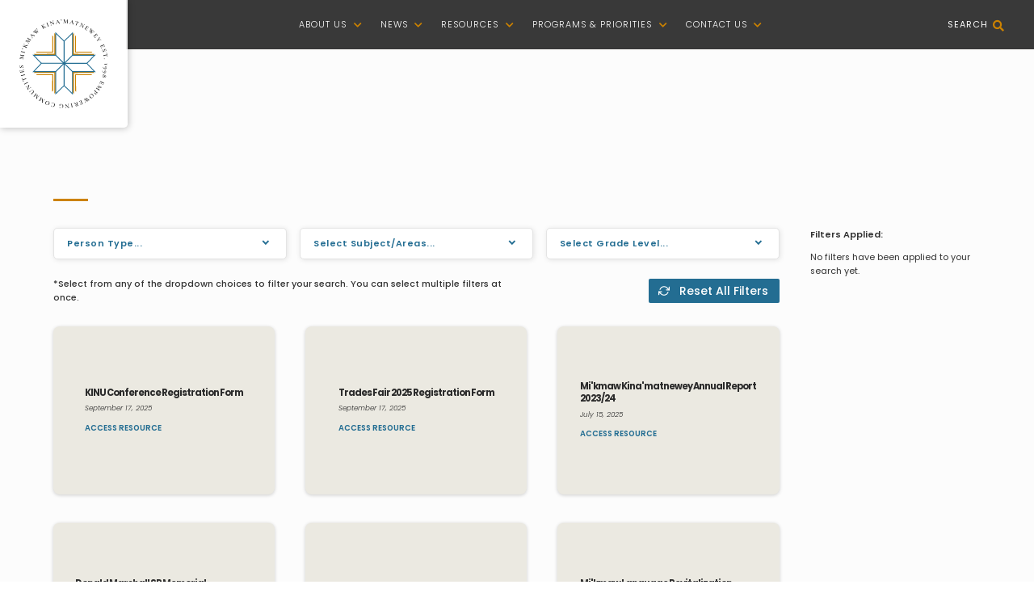

--- FILE ---
content_type: text/html
request_url: https://www.kinu.ca/resources
body_size: 14391
content:
<!DOCTYPE html><!-- Last Published: Mon Jan 19 2026 14:24:20 GMT+0000 (Coordinated Universal Time) --><html data-wf-domain="www.kinu.ca" data-wf-page="61954178903793c55c5d22b9" data-wf-site="615b595cf4181d15c2e2483a"><head><meta charset="utf-8"/><title>Resources | Mi’kmaw Kina’matnewey</title><meta content="Explore and access the many resources being developed by Mi’kmaw Kina’matnewey for communities, parents, teachers, and students!" name="description"/><meta content="Resources | Mi’kmaw Kina’matnewey" property="og:title"/><meta content="Explore and access the many resources being developed by Mi’kmaw Kina’matnewey for communities, parents, teachers, and students!" property="og:description"/><meta content="https://cdn.prod.website-files.com/6035620d3e46c42185323d49/60356a8d1fa94a3379e3b172_Sept2020_4%20(compressed).jpg" property="og:image"/><meta content="Resources | Mi’kmaw Kina’matnewey" property="twitter:title"/><meta content="Explore and access the many resources being developed by Mi’kmaw Kina’matnewey for communities, parents, teachers, and students!" property="twitter:description"/><meta content="https://cdn.prod.website-files.com/6035620d3e46c42185323d49/60356a8d1fa94a3379e3b172_Sept2020_4%20(compressed).jpg" property="twitter:image"/><meta property="og:type" content="website"/><meta content="summary_large_image" name="twitter:card"/><meta content="width=device-width, initial-scale=1" name="viewport"/><link href="https://cdn.prod.website-files.com/615b595cf4181d15c2e2483a/css/kinu-internal.webflow.shared.cdb6b440f.min.css" rel="stylesheet" type="text/css" integrity="sha384-zba0QPQoAnIqIlC/h9/DSlt2NyEPv/+Isj38pzuLT53qZB9trhEUXhwqecrChcv/" crossorigin="anonymous"/><link href="https://fonts.googleapis.com" rel="preconnect"/><link href="https://fonts.gstatic.com" rel="preconnect" crossorigin="anonymous"/><script src="https://ajax.googleapis.com/ajax/libs/webfont/1.6.26/webfont.js" type="text/javascript"></script><script type="text/javascript">WebFont.load({  google: {    families: ["Varela:400","Montserrat:100,100italic,200,200italic,300,300italic,400,400italic,500,500italic,600,600italic,700,700italic,800,800italic,900,900italic","Cormorant Garamond:300,300italic,regular,italic,500,500italic,600,600italic,700,700italic","Poppins:100,100italic,200,200italic,300,300italic,regular,italic,500,500italic,600,600italic,700,700italic,800,800italic,900,900italic","Indie Flower:regular"]  }});</script><script type="text/javascript">!function(o,c){var n=c.documentElement,t=" w-mod-";n.className+=t+"js",("ontouchstart"in o||o.DocumentTouch&&c instanceof DocumentTouch)&&(n.className+=t+"touch")}(window,document);</script><link href="https://cdn.prod.website-files.com/615b595cf4181d15c2e2483a/615b595cf4181ddc76e248ad_MK%20Fav%202.png" rel="shortcut icon" type="image/x-icon"/><link href="https://cdn.prod.website-files.com/615b595cf4181d15c2e2483a/615b595cf4181d0f9be248ab_MK%20Fav.png" rel="apple-touch-icon"/><!-- Jetboost script -->
<script id="jetboost-script" type="text/javascript"> window.JETBOOST_SITE_ID = "ckufvl9p10qbd0nu3e8nnb7pm"; (function(d) { var s = d.createElement("script"); s.src = "https://cdn.jetboost.io/jetboost.js"; s.async = 1; d.getElementsByTagName("head")[0].appendChild(s); })(document); </script>

<style>
.jetboost-filter-active .custom-check-icon {
	display: block;
}
</style>

<!-- F’in sweet Webflow Hacks -->
<script>
// when the DOM is ready
document.addEventListener("DOMContentLoaded", function() { 
  // get the the span element
  const yrSpan = document.querySelector('.hack14-year');
  // get the current year
  const currentYr = new Date().getFullYear();
  // set the year span element's text to the current year
  yrSpan.textContent = currentYr;
});
</script>
</head><body><div class="nav-option-2"><div class="logo-link-block---mobile"></div><a href="/" class="logo-link-block---mobile---actual-link w-inline-block"><img src="https://cdn.prod.website-files.com/615b595cf4181d15c2e2483a/615b595cf4181d5670e248f7_Brand%20Board%20-%20MK%20-%20Star%20Colour3.svg" loading="lazy" alt="" class="image-2"/></a><div data-animation="over-right" class="mobile-nav-menu w-nav" data-easing2="ease" data-easing="ease" data-collapse="medium" data-w-id="01f84b6c-2d7b-07de-d21a-79d01c60ff99" role="banner" data-no-scroll="1" data-duration="400" data-doc-height="1"><div class="nav-wrap---fixed-2"><div data-ix="flipper-nav" id="w-node-_01f84b6c-2d7b-07de-d21a-79d01c60ff9b-1c60fef0" class="flipper-nav-button-2 w-nav-button"><div class="line-1 v2"></div><div class="line-2 v2"></div><div class="line-3 v2"></div></div><div id="w-node-_01f84b6c-2d7b-07de-d21a-79d01c60ff9f-1c60fef0" class="menu-items-wrap w-clearfix"><nav role="navigation" class="nav-menu-2 w-nav-menu"><a href="/" class="link-block-2 w-inline-block"><div class="text-block-8">Home<span class="font-awesome"></span></div></a><div data-hover="false" data-delay="0" class="dropdown w-dropdown"><div class="dropdown-toggle w-dropdown-toggle"><div class="dropdown-icons w-icon-dropdown-toggle"></div><div>About Us</div></div><nav class="dropdown-list w-dropdown-list"><a href="/about-us" class="dropdown-link w-dropdown-link">About MK</a><a href="/about/staff-directory" class="dropdown-link w-dropdown-link">Staff Directory</a><a href="/about/directors" class="dropdown-link w-dropdown-link">Our Board Leadership</a><a href="/jobs" class="dropdown-link w-dropdown-link">Careers</a></nav></div><div data-hover="false" data-delay="0" class="dropdown w-dropdown"><div class="dropdown-toggle w-dropdown-toggle"><div class="dropdown-icons w-icon-dropdown-toggle"></div><div>News</div></div><nav class="dropdown-list w-dropdown-list"><a href="/news/mk-news" class="dropdown-link w-dropdown-link">MK News</a><a href="/events" class="dropdown-link w-dropdown-link">Events Calendar</a><a href="/news/school-news" class="dropdown-link w-dropdown-link">School News</a><a href="/news/success-stories" class="dropdown-link w-dropdown-link">Success Stories</a><a href="/news/nateliaq-newsletter-archive" class="dropdown-link w-dropdown-link">Na’teliaq Newsletter Archive</a></nav></div><div data-hover="false" data-delay="0" class="dropdown w-dropdown"><div class="dropdown-toggle w-dropdown-toggle"><div class="dropdown-icons w-icon-dropdown-toggle"></div><div>Programs &amp; Priorities</div></div><nav class="dropdown-list w-dropdown-list"><a href="https://www.afnts.ca/" target="_blank" class="dropdown-link w-dropdown-link">Atlantic First Nation Tech Services</a><a href="/programs/sports" class="dropdown-link w-dropdown-link">MK Sports</a><a href="/programs/p-tech" class="dropdown-link w-dropdown-link">P-TECH Program</a><a href="/programs/rpl" class="dropdown-link w-dropdown-link">Recognition of Prior Learning (RPL)</a><a href="/programs/indigenous-languages-component" class="dropdown-link w-dropdown-link">Indigenous Languages Component</a><a href="http://www.redroadproject.ca/" target="_blank" class="dropdown-link w-dropdown-link">Red Road Project</a><a href="/mikmaw-language-survey" class="dropdown-link w-dropdown-link">Status of Mi&#x27;kmaw Language Survey</a></nav></div><div data-hover="false" data-delay="0" class="dropdown w-dropdown"><div class="dropdown-toggle w-dropdown-toggle"><div class="dropdown-icons w-icon-dropdown-toggle"></div><div>Resources</div></div><nav class="dropdown-list w-dropdown-list"><a href="https://www.afnts.ca/mikmaw/dashboard" class="dropdown-link w-dropdown-link">Learn Mi&#x27;kmaq Langage App</a><a href="/resources" aria-current="page" class="dropdown-link w-dropdown-link w--current">Resource Documents</a><a href="/mobile-apps" class="dropdown-link w-dropdown-link">MK Mobile Apps</a><a href="https://outcomesfn.ednet.ns.ca/login.jsp" target="_blank" class="dropdown-link w-dropdown-link">MKSIS (Outcomes)</a><a href="https://resources.kinu.ca/" target="_blank" class="dropdown-link w-dropdown-link">Teacher&#x27;s Resources</a><a href="/resources?search-filters-subjects=land-sea-based-learning" class="dropdown-link w-dropdown-link">Land &amp; Sea Based Learning</a><a href="/resources?search-filters-subjects=diverse-learners" class="dropdown-link w-dropdown-link">Diverse Learners</a><a href="/resources?search-filters-subjects=mikmaw-language" class="dropdown-link w-dropdown-link">Mikmaw Language Resources</a></nav></div><div data-hover="false" data-delay="0" class="dropdown w-dropdown"><div class="dropdown-toggle w-dropdown-toggle"><div class="dropdown-icons w-icon-dropdown-toggle"></div><div>Contact Us</div></div><nav class="dropdown-list w-dropdown-list"><a href="/contact-us" class="dropdown-link w-dropdown-link">Contact Our Office</a><a href="/policies/privacy-policy" class="dropdown-link w-dropdown-link">Privacy Policy</a><a href="/policies/apps-privacy-policy" class="dropdown-link w-dropdown-link">Our App&#x27;s Privacy Policy</a></nav></div><form action="/search" class="search-3 w-form"><input class="search-input-menu w-input" maxlength="256" name="query" placeholder="Search…" type="search" id="search-2" required=""/><input type="submit" id="w-node-_01f84b6c-2d7b-07de-d21a-79d01c60ffe8-1c60fef0" class="search-button menu w-button" value=""/></form><div class="social-div"><h1 class="footer-header smaller">Connect With Us</h1><div class="div-block-9"><a href="https://www.facebook.com/MikmawKinamatnewey/" target="_blank" class="social-link w-inline-block"><div></div></a><a href="https://twitter.com/MK_Education" target="_blank" class="social-link w-inline-block"><div></div></a><a href="https://www.youtube.com/channel/UCTrmBFe-9mEjh0lQd0Bj32g" target="_blank" class="social-link w-inline-block"><div></div></a></div></div></nav></div></div></div><div data-collapse="medium" data-animation="over-right" data-duration="400" data-w-id="01f84b6c-2d7b-07de-d21a-79d01c60fef3" data-easing="ease" data-easing2="ease" role="banner" class="navbar-fixed w-nav"><div data-ix="flipper-nav" class="flipper-nav-button w-nav-button"><div class="line-1 v2"></div><div class="line-2 v2"></div><div class="line-3 v2"></div></div><nav role="navigation" class="nav-menu w-nav-menu"><div class="nav-menu-wrap---desktop"><a href="/" class="logo-link-block w-inline-block"><img src="https://cdn.prod.website-files.com/615b595cf4181d15c2e2483a/615b595cf4181d71d0e248fa_MK%20Hero%20logo%202.svg" loading="lazy" alt="" class="image-2"/></a><a href="/" class="spacing-link w-inline-block"></a><div class="menu-header"><div class="menu-bar"><div class="nav-option-wrap"><a href="#" data-w-id="01f84b6c-2d7b-07de-d21a-79d01c60ff00" class="nav-link desktop-v w-nav-link">About us <span class="fa-chev"></span></a><a href="#" data-w-id="01f84b6c-2d7b-07de-d21a-79d01c60ff0c" class="nav-link desktop-v w-nav-link">News <span class="fa-chev"></span></a><a href="#" data-w-id="01f84b6c-2d7b-07de-d21a-79d01c60ff04" class="nav-link desktop-v w-nav-link">Resources <span class="fa-chev"></span></a><a href="#" data-w-id="01f84b6c-2d7b-07de-d21a-79d01c60ff08" class="nav-link desktop-v w-nav-link">Programs &amp; Priorities<span class="fa-chev"></span></a><a href="#" data-w-id="01f84b6c-2d7b-07de-d21a-79d01c60ff10" class="nav-link desktop-v w-nav-link">Contact Us <span class="fa-chev"></span></a></div><div class="search-div-wrap"><a href="#" data-w-id="01f84b6c-2d7b-07de-d21a-79d01c60ff15" class="button in-nav w-button">Search <span class="fa bigger"></span></a></div></div><div class="nav-dropdown-collection"><div class="nav-dropdown about-us not-hp"><div class="content-wrapper"><div id="w-node-_01f84b6c-2d7b-07de-d21a-79d01c60ff1c-1c60fef0" class="menu-text header">About Us<span class="fa"></span></div><div class="memu-2nd-column"><a href="/about-us" class="nav-sub-link with-2nds w-inline-block"><div class="text-block">About MK</div></a><a href="/about-us" class="nav-sub-link _2nd w-inline-block"><div>Our Mission &amp; Organization</div></a><a href="/about/directors" class="nav-sub-link _2nd bottom w-inline-block"><div>Our Leadership Directors</div></a><a href="/about/staff-directory" class="nav-sub-link with-2nds w-inline-block"><div class="text-block">Staff Directory</div></a></div><div><a href="/jobs" class="nav-sub-link with-2nds w-inline-block"><div class="text-block">Careers</div></a><a href="/jobs" class="nav-sub-link _2nd w-inline-block"><div>Current Job Opportunities</div></a></div></div></div><div class="nav-dropdown news not-hp"><div class="content-wrapper"><div id="w-node-_01f84b6c-2d7b-07de-d21a-79d01c60ff65-1c60fef0" class="menu-text header">News<span class="fa"></span></div><div class="memu-2nd-column"><a href="/news/mk-news" class="nav-sub-link w-inline-block"><div class="text-block">MK News</div></a><a href="/events" class="nav-sub-link w-inline-block"><div class="text-block">Our Events Calendar</div></a><a href="/news/success-stories" class="nav-sub-link bottom w-inline-block"><div class="text-block">Success Stories</div></a></div><div><a href="/news/nateliaq-newsletter-archive" class="nav-sub-link bottom w-inline-block"><div class="text-block">Na’teliaq Newsletter Archive</div></a></div></div></div><div class="nav-dropdown resouces not-hp"><div class="content-wrapper"><div id="w-node-_01f84b6c-2d7b-07de-d21a-79d01c60ff39-1c60fef0" class="menu-text header">Resources<span class="fa"></span></div><div class="memu-2nd-column"><a href="/resources" aria-current="page" class="nav-sub-link w-inline-block w--current"><div>Resource Documents</div></a><div><a href="/resources?search-filters-subjects=land-sea-based-learning" class="nav-sub-link _2nd w-inline-block"><div class="text-block">Land &amp; Sea Based Learning</div></a><a href="/resources?search-filters-subjects=diverse-learners" class="nav-sub-link _2nd w-inline-block"><div class="text-block">Diverse Learners</div></a><a href="/resources?search-filters-subjects=mikmaw-language" class="nav-sub-link _2nd w-inline-block"><div class="text-block">Mi&#x27;kmaq Langage Resources</div></a></div><a href="https://outcomesfn.ednet.ns.ca/login.jsp" target="_blank" class="nav-sub-link top-pad w-inline-block"><div class="text-block">MKSIS (Outcomes)</div></a><a href="/mobile-apps" class="nav-sub-link bottom w-inline-block"><div class="text-block">MK Mobile Apps</div></a></div><div><a href="#" class="nav-sub-link w-inline-block"><div>Scholarships Database (COMING SOON)</div></a><a href="https://resources.kinu.ca/" target="_blank" class="nav-sub-link with-2nds w-inline-block"><div class="text-block">Teacher&#x27;s Resources</div></a><a href="https://www.afnts.ca/mikmaw/dashboard" class="nav-sub-link _2nd w-inline-block"><div class="text-block">Learn Mi&#x27;kmaw Language App</div></a><a href="https://resources.kinu.ca/literacy" target="_blank" class="nav-sub-link _2nd w-inline-block"><div class="text-block">Literacy</div></a><a href="https://resources.kinu.ca/coding" target="_blank" class="nav-sub-link _2nd w-inline-block"><div class="text-block">Coding &amp; Robotics</div></a></div></div></div><div class="nav-dropdown programs not-hp"><div class="content-wrapper"><div id="w-node-_01f84b6c-2d7b-07de-d21a-79d01c60ff56-1c60fef0" class="menu-text header">Programs &amp; Priorities<span class="fa"></span></div><div id="w-node-_01f84b6c-2d7b-07de-d21a-79d01c60ff5a-1c60fef0" class="memu-2nd-column"><a href="https://www.afnts.ca/" target="_blank" class="nav-sub-link w-inline-block"><div class="text-block">Atlantic First Nation Tech Services</div></a><a href="/programs/p-tech" class="nav-sub-link w-inline-block"><div class="text-block">P-TECH Program</div></a><a href="http://www.redroadproject.ca/" class="nav-sub-link w-inline-block"><div class="text-block">Red Road Project</div></a><a href="/mikmaw-language-survey" class="nav-sub-link bottom w-inline-block"><div class="text-block">Status of Mi&#x27;kmaw Language survey</div></a></div><div id="w-node-_01f84b6c-2d7b-07de-d21a-79d01c60ff5e-1c60fef0"><a href="/programs/sports" class="nav-sub-link w-inline-block"><div class="text-block">MK Sports<br/></div></a><a href="/programs/indigenous-languages-component" class="nav-sub-link w-inline-block"><div class="text-block">Indigenous Languages Component<br/></div></a><a href="/programs/rpl" class="nav-sub-link w-inline-block"><div class="text-block">Recognition of Prior Learning (RPL)<br/></div></a></div></div></div><div class="nav-dropdown contact not-hp"><div class="content-wrapper"><div id="w-node-_01f84b6c-2d7b-07de-d21a-79d01c60ff7c-1c60fef0" class="menu-text header">Contact us<span class="fa"></span></div><div class="memu-2nd-column"><a href="/contact-us" class="nav-sub-link w-inline-block"><div class="text-block">Contact Us</div></a><div><div class="text-block-2 address">Membertou Place<br/>Suite #206 - 90 San&#x27;tele&#x27;sewawti<br/>Membertou, NS  B1S 0A5<br/><br/><a href="tel:+19025670336" class="yellow-link">(902) 567-0336</a></div></div></div><div><a href="/policies/privacy-policy" class="nav-sub-link w-inline-block"><div class="text-block">Privacy Policy</div></a><a href="/policies/apps-privacy-policy" class="nav-sub-link bottom w-inline-block"><div class="text-block">Apps Privacy Policy</div></a></div></div></div><div class="nav-dropdown search not-hp"><div class="div-block-27"><form action="/search" class="search-2 w-form"><input class="search-input w-input" maxlength="256" name="query" placeholder="Search…" type="search" id="search" required=""/><input type="submit" id="w-node-_01f84b6c-2d7b-07de-d21a-79d01c60ff98-1c60fef0" class="search-button w-button" value=""/></form></div></div></div></div></div></nav></div></div><section data-w-id="abac570f-e56b-ab85-1946-acabd18df2c6" class="section below-hero mk_news staff-directory"><div class="directors-wrapper"><h3 data-w-id="fd619349-8e5b-cd77-7e7e-653a00579601" style="opacity:0" class="section-header">Resource Documents</h3><div class="line orange"></div></div><div class="database-grid resources"><div id="w-node-ff5f4932-1810-b51f-6a61-ca54956597b4-5c5d22b9" class="filter-div"><div class="dropdown-container"><div class="dropdown-grid three-category"><div data-delay="0" data-hover="false" id="w-node-ff5f4932-1810-b51f-6a61-ca54956597c7-5c5d22b9" class="filter-dropdown-button w-dropdown"><div data-w-id="ff5f4932-1810-b51f-6a61-ca54956597c8" class="filter-dropdown-toggle w-dropdown-toggle"><div class="icon w-icon-dropdown-toggle"></div><div>Person Type...</div></div><nav class="filter-dropdown-list w-dropdown-list"><div class="dropdown-toggle-links reset"><a href="#" class="select-all-dropdown jetboost-filter-all-boew hiden">All</a><a data-w-id="ff5f4932-1810-b51f-6a61-ca54956597d0" href="#" class="none jetboost-filter-none-boew">Reset <span class="reset"></span></a></div><div class="dropdown-toggle-links"><a href="#" class="select-all-dropdown jetboost-filter-all-boew">All</a><a href="#" class="none jetboost-filter-none-boew">None</a></div><div class="filter-div-wrapper jetboost-filter-boew scrollable w-dyn-list"><div role="list" class="button-filter-list w-dyn-items"><div role="listitem" class="w-dyn-item"><a href="#" class="dropdown-link-block w-inline-block"><div class="link-block-flex dropdown"><div class="link-block-filter-text combined">MK Stakeholders</div><img src="https://cdn.prod.website-files.com/615b595cf4181d15c2e2483a/615b595cf4181d4e6fe2490b_checkmark3.svg" alt="" class="custom-check-icon"/></div></a><div class="w-embed"><input type="hidden" class="jetboost-list-item" value="mk-stakeholders" /></div></div><div role="listitem" class="w-dyn-item"><a href="#" class="dropdown-link-block w-inline-block"><div class="link-block-flex dropdown"><div class="link-block-filter-text combined">Students</div><img src="https://cdn.prod.website-files.com/615b595cf4181d15c2e2483a/615b595cf4181d4e6fe2490b_checkmark3.svg" alt="" class="custom-check-icon"/></div></a><div class="w-embed"><input type="hidden" class="jetboost-list-item" value="students" /></div></div><div role="listitem" class="w-dyn-item"><a href="#" class="dropdown-link-block w-inline-block"><div class="link-block-flex dropdown"><div class="link-block-filter-text combined">Families</div><img src="https://cdn.prod.website-files.com/615b595cf4181d15c2e2483a/615b595cf4181d4e6fe2490b_checkmark3.svg" alt="" class="custom-check-icon"/></div></a><div class="w-embed"><input type="hidden" class="jetboost-list-item" value="families" /></div></div><div role="listitem" class="w-dyn-item"><a href="#" class="dropdown-link-block w-inline-block"><div class="link-block-flex dropdown"><div class="link-block-filter-text combined">Educators</div><img src="https://cdn.prod.website-files.com/615b595cf4181d15c2e2483a/615b595cf4181d4e6fe2490b_checkmark3.svg" alt="" class="custom-check-icon"/></div></a><div class="w-embed"><input type="hidden" class="jetboost-list-item" value="educators" /></div></div></div></div></nav></div><a id="w-node-_0aa4c20d-a891-fcac-bb81-81a9ce05875b-5c5d22b9" data-w-id="0aa4c20d-a891-fcac-bb81-81a9ce05875b" href="#" class="filter-button reset-button jetboost-filter-none-boew hidden w-button">Reset All Filters</a><div data-delay="0" data-hover="false" id="w-node-_87df80c3-ad1f-74d9-b98c-b548af48e9b2-5c5d22b9" class="filter-dropdown-button w-dropdown"><div data-w-id="87df80c3-ad1f-74d9-b98c-b548af48e9b3" class="filter-dropdown-toggle w-dropdown-toggle"><div class="icon w-icon-dropdown-toggle"></div><div>Select Subject/Areas...</div></div><nav class="filter-dropdown-list w-dropdown-list"><div class="dropdown-toggle-links"><a href="#" class="select-all-dropdown jetboost-filter-all-b8ee">All</a><a href="#" class="none jetboost-filter-none-b8ee">None</a></div><div class="filter-div-wrapper jetboost-filter-b8ee scrollable w-dyn-list"><div role="list" class="w-dyn-items"><div role="listitem" class="collection-item w-dyn-item"><a href="#" class="dropdown-link-block w-inline-block"><div class="link-block-flex dropdown"><div>Autism Support</div><img src="https://cdn.prod.website-files.com/615b595cf4181d15c2e2483a/615b595cf4181d4e6fe2490b_checkmark3.svg" alt="" class="custom-check-icon"/></div></a><div class="w-embed"><input type="hidden" class="jetboost-list-item" value="autism-support" /></div></div><div role="listitem" class="collection-item w-dyn-item"><a href="#" class="dropdown-link-block w-inline-block"><div class="link-block-flex dropdown"><div>Diverse Learners</div><img src="https://cdn.prod.website-files.com/615b595cf4181d15c2e2483a/615b595cf4181d4e6fe2490b_checkmark3.svg" alt="" class="custom-check-icon"/></div></a><div class="w-embed"><input type="hidden" class="jetboost-list-item" value="diverse-learners" /></div></div><div role="listitem" class="collection-item w-dyn-item"><a href="#" class="dropdown-link-block w-inline-block"><div class="link-block-flex dropdown"><div>Finance</div><img src="https://cdn.prod.website-files.com/615b595cf4181d15c2e2483a/615b595cf4181d4e6fe2490b_checkmark3.svg" alt="" class="custom-check-icon"/></div></a><div class="w-embed"><input type="hidden" class="jetboost-list-item" value="finance" /></div></div><div role="listitem" class="collection-item w-dyn-item"><a href="#" class="dropdown-link-block w-inline-block"><div class="link-block-flex dropdown"><div>IT / Tech</div><img src="https://cdn.prod.website-files.com/615b595cf4181d15c2e2483a/615b595cf4181d4e6fe2490b_checkmark3.svg" alt="" class="custom-check-icon"/></div></a><div class="w-embed"><input type="hidden" class="jetboost-list-item" value="it-tech" /></div></div><div role="listitem" class="collection-item w-dyn-item"><a href="#" class="dropdown-link-block w-inline-block"><div class="link-block-flex dropdown"><div>L&#x27;nuimk Assesment</div><img src="https://cdn.prod.website-files.com/615b595cf4181d15c2e2483a/615b595cf4181d4e6fe2490b_checkmark3.svg" alt="" class="custom-check-icon"/></div></a><div class="w-embed"><input type="hidden" class="jetboost-list-item" value="lnuimk-assesment" /></div></div><div role="listitem" class="collection-item w-dyn-item"><a href="#" class="dropdown-link-block w-inline-block"><div class="link-block-flex dropdown"><div>Land &amp; Sea Based Learning</div><img src="https://cdn.prod.website-files.com/615b595cf4181d15c2e2483a/615b595cf4181d4e6fe2490b_checkmark3.svg" alt="" class="custom-check-icon"/></div></a><div class="w-embed"><input type="hidden" class="jetboost-list-item" value="land-sea-based-learning" /></div></div><div role="listitem" class="collection-item w-dyn-item"><a href="#" class="dropdown-link-block w-inline-block"><div class="link-block-flex dropdown"><div>Literacy</div><img src="https://cdn.prod.website-files.com/615b595cf4181d15c2e2483a/615b595cf4181d4e6fe2490b_checkmark3.svg" alt="" class="custom-check-icon"/></div></a><div class="w-embed"><input type="hidden" class="jetboost-list-item" value="literacy" /></div></div><div role="listitem" class="collection-item w-dyn-item"><a href="#" class="dropdown-link-block w-inline-block"><div class="link-block-flex dropdown"><div>Mathematics</div><img src="https://cdn.prod.website-files.com/615b595cf4181d15c2e2483a/615b595cf4181d4e6fe2490b_checkmark3.svg" alt="" class="custom-check-icon"/></div></a><div class="w-embed"><input type="hidden" class="jetboost-list-item" value="mathematics" /></div></div><div role="listitem" class="collection-item w-dyn-item"><a href="#" class="dropdown-link-block w-inline-block"><div class="link-block-flex dropdown"><div>Mi&#x27;kmaw Language</div><img src="https://cdn.prod.website-files.com/615b595cf4181d15c2e2483a/615b595cf4181d4e6fe2490b_checkmark3.svg" alt="" class="custom-check-icon"/></div></a><div class="w-embed"><input type="hidden" class="jetboost-list-item" value="mikmaw-language" /></div></div><div role="listitem" class="collection-item w-dyn-item"><a href="#" class="dropdown-link-block w-inline-block"><div class="link-block-flex dropdown"><div>Multi-Media</div><img src="https://cdn.prod.website-files.com/615b595cf4181d15c2e2483a/615b595cf4181d4e6fe2490b_checkmark3.svg" alt="" class="custom-check-icon"/></div></a><div class="w-embed"><input type="hidden" class="jetboost-list-item" value="multi-media" /></div></div><div role="listitem" class="collection-item w-dyn-item"><a href="#" class="dropdown-link-block w-inline-block"><div class="link-block-flex dropdown"><div>Numeracy</div><img src="https://cdn.prod.website-files.com/615b595cf4181d15c2e2483a/615b595cf4181d4e6fe2490b_checkmark3.svg" alt="" class="custom-check-icon"/></div></a><div class="w-embed"><input type="hidden" class="jetboost-list-item" value="numeracy" /></div></div><div role="listitem" class="collection-item w-dyn-item"><a href="#" class="dropdown-link-block w-inline-block"><div class="link-block-flex dropdown"><div>STEM</div><img src="https://cdn.prod.website-files.com/615b595cf4181d15c2e2483a/615b595cf4181d4e6fe2490b_checkmark3.svg" alt="" class="custom-check-icon"/></div></a><div class="w-embed"><input type="hidden" class="jetboost-list-item" value="stem" /></div></div><div role="listitem" class="collection-item w-dyn-item"><a href="#" class="dropdown-link-block w-inline-block"><div class="link-block-flex dropdown"><div>Sports</div><img src="https://cdn.prod.website-files.com/615b595cf4181d15c2e2483a/615b595cf4181d4e6fe2490b_checkmark3.svg" alt="" class="custom-check-icon"/></div></a><div class="w-embed"><input type="hidden" class="jetboost-list-item" value="sports" /></div></div><div role="listitem" class="collection-item w-dyn-item"><a href="#" class="dropdown-link-block w-inline-block"><div class="link-block-flex dropdown"><div>Student Services</div><img src="https://cdn.prod.website-files.com/615b595cf4181d15c2e2483a/615b595cf4181d4e6fe2490b_checkmark3.svg" alt="" class="custom-check-icon"/></div></a><div class="w-embed"><input type="hidden" class="jetboost-list-item" value="studen-services" /></div></div><div role="listitem" class="collection-item w-dyn-item"><a href="#" class="dropdown-link-block w-inline-block"><div class="link-block-flex dropdown"><div>Student Services</div><img src="https://cdn.prod.website-files.com/615b595cf4181d15c2e2483a/615b595cf4181d4e6fe2490b_checkmark3.svg" alt="" class="custom-check-icon"/></div></a><div class="w-embed"><input type="hidden" class="jetboost-list-item" value="student-services" /></div></div><div role="listitem" class="collection-item w-dyn-item"><a href="#" class="dropdown-link-block w-inline-block"><div class="link-block-flex dropdown"><div>Treaty Education</div><img src="https://cdn.prod.website-files.com/615b595cf4181d15c2e2483a/615b595cf4181d4e6fe2490b_checkmark3.svg" alt="" class="custom-check-icon"/></div></a><div class="w-embed"><input type="hidden" class="jetboost-list-item" value="treaty-education" /></div></div><div role="listitem" class="collection-item w-dyn-item"><a href="#" class="dropdown-link-block w-inline-block"><div class="link-block-flex dropdown"><div>Wellness</div><img src="https://cdn.prod.website-files.com/615b595cf4181d15c2e2483a/615b595cf4181d4e6fe2490b_checkmark3.svg" alt="" class="custom-check-icon"/></div></a><div class="w-embed"><input type="hidden" class="jetboost-list-item" value="wellness" /></div></div><div role="listitem" class="collection-item w-dyn-item"><a href="#" class="dropdown-link-block w-inline-block"><div class="link-block-flex dropdown"><div>Yoga</div><img src="https://cdn.prod.website-files.com/615b595cf4181d15c2e2483a/615b595cf4181d4e6fe2490b_checkmark3.svg" alt="" class="custom-check-icon"/></div></a><div class="w-embed"><input type="hidden" class="jetboost-list-item" value="yoga" /></div></div><div role="listitem" class="collection-item w-dyn-item"><a href="#" class="dropdown-link-block w-inline-block"><div class="link-block-flex dropdown"><div>post secondary</div><img src="https://cdn.prod.website-files.com/615b595cf4181d15c2e2483a/615b595cf4181d4e6fe2490b_checkmark3.svg" alt="" class="custom-check-icon"/></div></a><div class="w-embed"><input type="hidden" class="jetboost-list-item" value="post-secondary" /></div></div></div></div><div class="text-block-11">*Scroll for more Subjects/Areas</div></nav></div><div data-delay="0" data-hover="false" id="w-node-f29ff74d-2516-2f15-96fb-99e19a05fe20-5c5d22b9" class="filter-dropdown-button w-dropdown"><div data-w-id="f29ff74d-2516-2f15-96fb-99e19a05fe21" class="filter-dropdown-toggle w-dropdown-toggle"><div class="icon w-icon-dropdown-toggle"></div><div>Select Grade Level...</div></div><nav class="filter-dropdown-list w-dropdown-list"><div class="dropdown-toggle-links"><a href="#" class="select-all-dropdown jetboost-filter-all-bpy1">All</a><a href="#" class="none jetboost-filter-none-bpy1">None</a></div><div class="filter-div-wrapper jetboost-filter-bpy1 scrollable w-dyn-list"><div role="list" class="w-dyn-items"><div role="listitem" class="w-dyn-item"><a href="#" class="dropdown-link-block w-inline-block"><div class="link-block-flex dropdown"><div>Adult Education</div><img src="https://cdn.prod.website-files.com/615b595cf4181d15c2e2483a/615b595cf4181d4e6fe2490b_checkmark3.svg" alt="" class="custom-check-icon"/></div></a><div class="w-embed"><input type="hidden" class="jetboost-list-item" value="adult-education" /></div></div><div role="listitem" class="w-dyn-item"><a href="#" class="dropdown-link-block w-inline-block"><div class="link-block-flex dropdown"><div>K-4</div><img src="https://cdn.prod.website-files.com/615b595cf4181d15c2e2483a/615b595cf4181d4e6fe2490b_checkmark3.svg" alt="" class="custom-check-icon"/></div></a><div class="w-embed"><input type="hidden" class="jetboost-list-item" value="mathematics-numeracy" /></div></div><div role="listitem" class="w-dyn-item"><a href="#" class="dropdown-link-block w-inline-block"><div class="link-block-flex dropdown"><div>Elementary </div><img src="https://cdn.prod.website-files.com/615b595cf4181d15c2e2483a/615b595cf4181d4e6fe2490b_checkmark3.svg" alt="" class="custom-check-icon"/></div></a><div class="w-embed"><input type="hidden" class="jetboost-list-item" value="elementary" /></div></div><div role="listitem" class="w-dyn-item"><a href="#" class="dropdown-link-block w-inline-block"><div class="link-block-flex dropdown"><div>7-12</div><img src="https://cdn.prod.website-files.com/615b595cf4181d15c2e2483a/615b595cf4181d4e6fe2490b_checkmark3.svg" alt="" class="custom-check-icon"/></div></a><div class="w-embed"><input type="hidden" class="jetboost-list-item" value="7-12" /></div></div><div role="listitem" class="w-dyn-item"><a href="#" class="dropdown-link-block w-inline-block"><div class="link-block-flex dropdown"><div>Post Secondary</div><img src="https://cdn.prod.website-files.com/615b595cf4181d15c2e2483a/615b595cf4181d4e6fe2490b_checkmark3.svg" alt="" class="custom-check-icon"/></div></a><div class="w-embed"><input type="hidden" class="jetboost-list-item" value="post-secondary" /></div></div></div></div></nav></div><div id="w-node-_87f43271-c173-d563-fb1f-5468184bc844-5c5d22b9" class="bottom-notes resources"><div id="w-node-_87f43271-c173-d563-fb1f-5468184bc845-5c5d22b9" class="text-block-12">*Select from any of the dropdown choices to filter your search. You can select multiple filters at once.</div></div><a id="w-node-_1b0f5abf-ec1c-bb38-3e92-53721d62fbea-5c5d22b9" data-w-id="1b0f5abf-ec1c-bb38-3e92-53721d62fbea" href="#" class="filter-button reset-button jetboost-filter-none-b8ee jetboost-filter-none-boew jetboost-filter-none-bpy1 w-button">Reset All Filters</a></div></div></div><div id="w-node-_18007a09-278c-9d9b-c2e8-46f07efe4edd-5c5d22b9" class="applied-searches"><div class="filters-applied">Filters Applied:</div><div data-w-id="213a5715-c17e-07e1-5e2d-a5bb73adebeb" class="no-filters-note"><div>No filters have been applied to your search yet. </div></div><div style="display:none;opacity:0" class="active-filter-wrapper"><div class="active-filters jetboost-filter-selections-boew w-dyn-list"><div role="list" class="active-filter-collection-list w-dyn-items"><div role="listitem" class="w-dyn-item"><a href="#" class="active-search-item w-inline-block"><div>MK Stakeholders</div><div class="bold-text-2">X</div></a><div class="w-embed"><input type="hidden" class="jetboost-list-item" value="mk-stakeholders" /></div></div><div role="listitem" class="w-dyn-item"><a href="#" class="active-search-item w-inline-block"><div>Students</div><div class="bold-text-2">X</div></a><div class="w-embed"><input type="hidden" class="jetboost-list-item" value="students" /></div></div><div role="listitem" class="w-dyn-item"><a href="#" class="active-search-item w-inline-block"><div>Families</div><div class="bold-text-2">X</div></a><div class="w-embed"><input type="hidden" class="jetboost-list-item" value="families" /></div></div><div role="listitem" class="w-dyn-item"><a href="#" class="active-search-item w-inline-block"><div>Educators</div><div class="bold-text-2">X</div></a><div class="w-embed"><input type="hidden" class="jetboost-list-item" value="educators" /></div></div></div></div><div class="active-filters jetboost-filter-selections-b8ee w-dyn-list"><div role="list" class="active-filter-collection-list w-dyn-items"><div role="listitem" class="w-dyn-item"><a href="#" class="active-search-item w-inline-block"><div>Finance</div><div class="bold-text-2">X</div></a><div class="w-embed"><input type="hidden" class="jetboost-list-item" value="finance" /></div></div><div role="listitem" class="w-dyn-item"><a href="#" class="active-search-item w-inline-block"><div>post secondary</div><div class="bold-text-2">X</div></a><div class="w-embed"><input type="hidden" class="jetboost-list-item" value="post-secondary" /></div></div><div role="listitem" class="w-dyn-item"><a href="#" class="active-search-item w-inline-block"><div>Land &amp; Sea Based Learning</div><div class="bold-text-2">X</div></a><div class="w-embed"><input type="hidden" class="jetboost-list-item" value="land-sea-based-learning" /></div></div><div role="listitem" class="w-dyn-item"><a href="#" class="active-search-item w-inline-block"><div>Diverse Learners</div><div class="bold-text-2">X</div></a><div class="w-embed"><input type="hidden" class="jetboost-list-item" value="diverse-learners" /></div></div><div role="listitem" class="w-dyn-item"><a href="#" class="active-search-item w-inline-block"><div>Autism Support</div><div class="bold-text-2">X</div></a><div class="w-embed"><input type="hidden" class="jetboost-list-item" value="autism-support" /></div></div><div role="listitem" class="w-dyn-item"><a href="#" class="active-search-item w-inline-block"><div>Treaty Education</div><div class="bold-text-2">X</div></a><div class="w-embed"><input type="hidden" class="jetboost-list-item" value="treaty-education" /></div></div><div role="listitem" class="w-dyn-item"><a href="#" class="active-search-item w-inline-block"><div>STEM</div><div class="bold-text-2">X</div></a><div class="w-embed"><input type="hidden" class="jetboost-list-item" value="stem" /></div></div><div role="listitem" class="w-dyn-item"><a href="#" class="active-search-item w-inline-block"><div>Mi&#x27;kmaw Language</div><div class="bold-text-2">X</div></a><div class="w-embed"><input type="hidden" class="jetboost-list-item" value="mikmaw-language" /></div></div><div role="listitem" class="w-dyn-item"><a href="#" class="active-search-item w-inline-block"><div>Student Services</div><div class="bold-text-2">X</div></a><div class="w-embed"><input type="hidden" class="jetboost-list-item" value="student-services" /></div></div><div role="listitem" class="w-dyn-item"><a href="#" class="active-search-item w-inline-block"><div>L&#x27;nuimk Assesment</div><div class="bold-text-2">X</div></a><div class="w-embed"><input type="hidden" class="jetboost-list-item" value="lnuimk-assesment" /></div></div><div role="listitem" class="w-dyn-item"><a href="#" class="active-search-item w-inline-block"><div>Multi-Media</div><div class="bold-text-2">X</div></a><div class="w-embed"><input type="hidden" class="jetboost-list-item" value="multi-media" /></div></div><div role="listitem" class="w-dyn-item"><a href="#" class="active-search-item w-inline-block"><div>Sports</div><div class="bold-text-2">X</div></a><div class="w-embed"><input type="hidden" class="jetboost-list-item" value="sports" /></div></div><div role="listitem" class="w-dyn-item"><a href="#" class="active-search-item w-inline-block"><div>Literacy</div><div class="bold-text-2">X</div></a><div class="w-embed"><input type="hidden" class="jetboost-list-item" value="literacy" /></div></div><div role="listitem" class="w-dyn-item"><a href="#" class="active-search-item w-inline-block"><div>Yoga</div><div class="bold-text-2">X</div></a><div class="w-embed"><input type="hidden" class="jetboost-list-item" value="yoga" /></div></div><div role="listitem" class="w-dyn-item"><a href="#" class="active-search-item w-inline-block"><div>Wellness</div><div class="bold-text-2">X</div></a><div class="w-embed"><input type="hidden" class="jetboost-list-item" value="wellness" /></div></div><div role="listitem" class="w-dyn-item"><a href="#" class="active-search-item w-inline-block"><div>Student Services</div><div class="bold-text-2">X</div></a><div class="w-embed"><input type="hidden" class="jetboost-list-item" value="studen-services" /></div></div><div role="listitem" class="w-dyn-item"><a href="#" class="active-search-item w-inline-block"><div>Numeracy</div><div class="bold-text-2">X</div></a><div class="w-embed"><input type="hidden" class="jetboost-list-item" value="numeracy" /></div></div><div role="listitem" class="w-dyn-item"><a href="#" class="active-search-item w-inline-block"><div>Mathematics</div><div class="bold-text-2">X</div></a><div class="w-embed"><input type="hidden" class="jetboost-list-item" value="mathematics" /></div></div><div role="listitem" class="w-dyn-item"><a href="#" class="active-search-item w-inline-block"><div>IT / Tech</div><div class="bold-text-2">X</div></a><div class="w-embed"><input type="hidden" class="jetboost-list-item" value="it-tech" /></div></div></div></div><div class="active-filters jetboost-filter-selections-bpy1 w-dyn-list"><div role="list" class="active-filter-collection-list w-dyn-items"><div role="listitem" class="w-dyn-item"><a href="#" class="active-search-item w-inline-block"><div>Adult Education</div><div class="bold-text-2">X</div></a><div class="w-embed"><input type="hidden" class="jetboost-list-item" value="adult-education" /></div></div><div role="listitem" class="w-dyn-item"><a href="#" class="active-search-item w-inline-block"><div>Elementary </div><div class="bold-text-2">X</div></a><div class="w-embed"><input type="hidden" class="jetboost-list-item" value="elementary" /></div></div><div role="listitem" class="w-dyn-item"><a href="#" class="active-search-item w-inline-block"><div>K-4</div><div class="bold-text-2">X</div></a><div class="w-embed"><input type="hidden" class="jetboost-list-item" value="mathematics-numeracy" /></div></div><div role="listitem" class="w-dyn-item"><a href="#" class="active-search-item w-inline-block"><div>Post Secondary</div><div class="bold-text-2">X</div></a><div class="w-embed"><input type="hidden" class="jetboost-list-item" value="post-secondary" /></div></div><div role="listitem" class="w-dyn-item"><a href="#" class="active-search-item w-inline-block"><div>7-12</div><div class="bold-text-2">X</div></a><div class="w-embed"><input type="hidden" class="jetboost-list-item" value="7-12" /></div></div></div></div></div></div><div><div class="resource-director-wrap jetboost-list-wrapper-boew jetboost-list-wrapper-b8ee jetboost-list-wrapper-bpy1 w-dyn-list"><div role="list" class="resource-list-grid resources w-dyn-items"><div id="w-node-f869d4e1-7c7f-eacd-22d1-d13af5127ac5-5c5d22b9" role="listitem" class="w-dyn-item"><a href="https://cdn.prod.website-files.com/615b595cf4181d3c26e24867/68cab98e578c5d866db5229d_2025%20KINU%20Conference.docx" target="_blank" class="card-item resources w-inline-block"><div class="info-wrap"><h3 class="card-title in-database resources">KINU Conference Registration Form</h3><div class="published-date w-condition-invisible w-dyn-bind-empty"></div><div class="published-date">September 17, 2025</div><div data-w-id="a1d49071-07e0-caef-f459-8b29fa47ad0c" class="card-link v2 in-database"><div class="text-block-4">Access Resource</div><div style="display:none;opacity:0;-webkit-transform:translate3d(-0.2em, 0, 0) scale3d(1, 1, 1) rotateX(0) rotateY(0) rotateZ(0) skew(0, 0);-moz-transform:translate3d(-0.2em, 0, 0) scale3d(1, 1, 1) rotateX(0) rotateY(0) rotateZ(0) skew(0, 0);-ms-transform:translate3d(-0.2em, 0, 0) scale3d(1, 1, 1) rotateX(0) rotateY(0) rotateZ(0) skew(0, 0);transform:translate3d(-0.2em, 0, 0) scale3d(1, 1, 1) rotateX(0) rotateY(0) rotateZ(0) skew(0, 0)" class="arrow-in-buton"></div></div></div></a><a href="#" class="card-item resources w-inline-block w-condition-invisible"><div class="info-wrap"><h3 class="card-title in-database resources">KINU Conference Registration Form</h3><div class="published-date">September 17, 2025</div><div class="published-date w-condition-invisible w-dyn-bind-empty"></div><div data-w-id="cd219570-6ece-ffef-23cf-1199ea3ca36d" class="card-link v2 in-database"><div class="text-block-4">Access Resource</div><div style="display:none;opacity:0;-webkit-transform:translate3d(-0.2em, 0, 0) scale3d(1, 1, 1) rotateX(0) rotateY(0) rotateZ(0) skew(0, 0);-moz-transform:translate3d(-0.2em, 0, 0) scale3d(1, 1, 1) rotateX(0) rotateY(0) rotateZ(0) skew(0, 0);-ms-transform:translate3d(-0.2em, 0, 0) scale3d(1, 1, 1) rotateX(0) rotateY(0) rotateZ(0) skew(0, 0);transform:translate3d(-0.2em, 0, 0) scale3d(1, 1, 1) rotateX(0) rotateY(0) rotateZ(0) skew(0, 0)" class="arrow-in-buton"></div></div></div></a><div class="w-embed"><input type="hidden" class="jetboost-list-item" value="kinu-conference-registration-form" /></div></div><div id="w-node-f869d4e1-7c7f-eacd-22d1-d13af5127ac5-5c5d22b9" role="listitem" class="w-dyn-item"><a href="https://cdn.prod.website-files.com/615b595cf4181d3c26e24867/68cab37c041aa745afca67c4_2025%20Trades%20Fair.docx" target="_blank" class="card-item resources w-inline-block"><div class="info-wrap"><h3 class="card-title in-database resources">Trades Fair 2025 Registration Form</h3><div class="published-date w-condition-invisible w-dyn-bind-empty"></div><div class="published-date">September 17, 2025</div><div data-w-id="a1d49071-07e0-caef-f459-8b29fa47ad0c" class="card-link v2 in-database"><div class="text-block-4">Access Resource</div><div style="display:none;opacity:0;-webkit-transform:translate3d(-0.2em, 0, 0) scale3d(1, 1, 1) rotateX(0) rotateY(0) rotateZ(0) skew(0, 0);-moz-transform:translate3d(-0.2em, 0, 0) scale3d(1, 1, 1) rotateX(0) rotateY(0) rotateZ(0) skew(0, 0);-ms-transform:translate3d(-0.2em, 0, 0) scale3d(1, 1, 1) rotateX(0) rotateY(0) rotateZ(0) skew(0, 0);transform:translate3d(-0.2em, 0, 0) scale3d(1, 1, 1) rotateX(0) rotateY(0) rotateZ(0) skew(0, 0)" class="arrow-in-buton"></div></div></div></a><a href="#" class="card-item resources w-inline-block w-condition-invisible"><div class="info-wrap"><h3 class="card-title in-database resources">Trades Fair 2025 Registration Form</h3><div class="published-date">September 17, 2025</div><div class="published-date w-condition-invisible w-dyn-bind-empty"></div><div data-w-id="cd219570-6ece-ffef-23cf-1199ea3ca36d" class="card-link v2 in-database"><div class="text-block-4">Access Resource</div><div style="display:none;opacity:0;-webkit-transform:translate3d(-0.2em, 0, 0) scale3d(1, 1, 1) rotateX(0) rotateY(0) rotateZ(0) skew(0, 0);-moz-transform:translate3d(-0.2em, 0, 0) scale3d(1, 1, 1) rotateX(0) rotateY(0) rotateZ(0) skew(0, 0);-ms-transform:translate3d(-0.2em, 0, 0) scale3d(1, 1, 1) rotateX(0) rotateY(0) rotateZ(0) skew(0, 0);transform:translate3d(-0.2em, 0, 0) scale3d(1, 1, 1) rotateX(0) rotateY(0) rotateZ(0) skew(0, 0)" class="arrow-in-buton"></div></div></div></a><div class="w-embed"><input type="hidden" class="jetboost-list-item" value="trades-fair-2025-registration-form" /></div></div><div id="w-node-f869d4e1-7c7f-eacd-22d1-d13af5127ac5-5c5d22b9" role="listitem" class="w-dyn-item"><a href="#" class="card-item resources w-inline-block w-condition-invisible"><div class="info-wrap"><h3 class="card-title in-database resources">Mi&#x27;kmaw Kina&#x27;matnewey Annual Report 2023/24</h3><div class="published-date w-condition-invisible w-dyn-bind-empty"></div><div class="published-date">July 15, 2025</div><div data-w-id="a1d49071-07e0-caef-f459-8b29fa47ad0c" class="card-link v2 in-database"><div class="text-block-4">Access Resource</div><div style="display:none;opacity:0;-webkit-transform:translate3d(-0.2em, 0, 0) scale3d(1, 1, 1) rotateX(0) rotateY(0) rotateZ(0) skew(0, 0);-moz-transform:translate3d(-0.2em, 0, 0) scale3d(1, 1, 1) rotateX(0) rotateY(0) rotateZ(0) skew(0, 0);-ms-transform:translate3d(-0.2em, 0, 0) scale3d(1, 1, 1) rotateX(0) rotateY(0) rotateZ(0) skew(0, 0);transform:translate3d(-0.2em, 0, 0) scale3d(1, 1, 1) rotateX(0) rotateY(0) rotateZ(0) skew(0, 0)" class="arrow-in-buton"></div></div></div></a><a href="https://drive.google.com/file/d/1dn0IMbeW2BshWkIIvsuBUsK944g4ayLX/view?usp=sharing" target="_blank" class="card-item resources w-inline-block"><div class="info-wrap"><h3 class="card-title in-database resources">Mi&#x27;kmaw Kina&#x27;matnewey Annual Report 2023/24</h3><div class="published-date">July 15, 2025</div><div class="published-date w-condition-invisible w-dyn-bind-empty"></div><div data-w-id="cd219570-6ece-ffef-23cf-1199ea3ca36d" class="card-link v2 in-database"><div class="text-block-4">Access Resource</div><div style="display:none;opacity:0;-webkit-transform:translate3d(-0.2em, 0, 0) scale3d(1, 1, 1) rotateX(0) rotateY(0) rotateZ(0) skew(0, 0);-moz-transform:translate3d(-0.2em, 0, 0) scale3d(1, 1, 1) rotateX(0) rotateY(0) rotateZ(0) skew(0, 0);-ms-transform:translate3d(-0.2em, 0, 0) scale3d(1, 1, 1) rotateX(0) rotateY(0) rotateZ(0) skew(0, 0);transform:translate3d(-0.2em, 0, 0) scale3d(1, 1, 1) rotateX(0) rotateY(0) rotateZ(0) skew(0, 0)" class="arrow-in-buton"></div></div></div></a><div class="w-embed"><input type="hidden" class="jetboost-list-item" value="mikmaw-kinamatnewey-annual-report-2023-24" /></div></div><div id="w-node-f869d4e1-7c7f-eacd-22d1-d13af5127ac5-5c5d22b9" role="listitem" class="w-dyn-item"><a href="https://cdn.prod.website-files.com/615b595cf4181d3c26e24867/681e3b7323bdbdde3bbce800_Donald%20Marshall%20Sr..png" target="_blank" class="card-item resources w-inline-block"><div class="info-wrap"><h3 class="card-title in-database resources">Donald Marshall SR Memorial Scholarship</h3><div class="published-date w-condition-invisible w-dyn-bind-empty"></div><div class="published-date">May 9, 2025</div><div data-w-id="a1d49071-07e0-caef-f459-8b29fa47ad0c" class="card-link v2 in-database"><div class="text-block-4">Access Resource</div><div style="display:none;opacity:0;-webkit-transform:translate3d(-0.2em, 0, 0) scale3d(1, 1, 1) rotateX(0) rotateY(0) rotateZ(0) skew(0, 0);-moz-transform:translate3d(-0.2em, 0, 0) scale3d(1, 1, 1) rotateX(0) rotateY(0) rotateZ(0) skew(0, 0);-ms-transform:translate3d(-0.2em, 0, 0) scale3d(1, 1, 1) rotateX(0) rotateY(0) rotateZ(0) skew(0, 0);transform:translate3d(-0.2em, 0, 0) scale3d(1, 1, 1) rotateX(0) rotateY(0) rotateZ(0) skew(0, 0)" class="arrow-in-buton"></div></div></div></a><a href="#" class="card-item resources w-inline-block w-condition-invisible"><div class="info-wrap"><h3 class="card-title in-database resources">Donald Marshall SR Memorial Scholarship</h3><div class="published-date">May 9, 2025</div><div class="published-date w-condition-invisible w-dyn-bind-empty"></div><div data-w-id="cd219570-6ece-ffef-23cf-1199ea3ca36d" class="card-link v2 in-database"><div class="text-block-4">Access Resource</div><div style="display:none;opacity:0;-webkit-transform:translate3d(-0.2em, 0, 0) scale3d(1, 1, 1) rotateX(0) rotateY(0) rotateZ(0) skew(0, 0);-moz-transform:translate3d(-0.2em, 0, 0) scale3d(1, 1, 1) rotateX(0) rotateY(0) rotateZ(0) skew(0, 0);-ms-transform:translate3d(-0.2em, 0, 0) scale3d(1, 1, 1) rotateX(0) rotateY(0) rotateZ(0) skew(0, 0);transform:translate3d(-0.2em, 0, 0) scale3d(1, 1, 1) rotateX(0) rotateY(0) rotateZ(0) skew(0, 0)" class="arrow-in-buton"></div></div></div></a><div class="w-embed"><input type="hidden" class="jetboost-list-item" value="donald-marshall-sr-memorial-scholarship" /></div></div><div id="w-node-f869d4e1-7c7f-eacd-22d1-d13af5127ac5-5c5d22b9" role="listitem" class="w-dyn-item"><a href="https://cdn.prod.website-files.com/615b595cf4181d3c26e24867/681e3aa0e4293f7cdbbf1b6d_Sister%20Dorothy%20Moore.png" target="_blank" class="card-item resources w-inline-block"><div class="info-wrap"><h3 class="card-title in-database resources">Sister Dorothy Moore Scholarship - 2025</h3><div class="published-date w-condition-invisible w-dyn-bind-empty"></div><div class="published-date">May 9, 2025</div><div data-w-id="a1d49071-07e0-caef-f459-8b29fa47ad0c" class="card-link v2 in-database"><div class="text-block-4">Access Resource</div><div style="display:none;opacity:0;-webkit-transform:translate3d(-0.2em, 0, 0) scale3d(1, 1, 1) rotateX(0) rotateY(0) rotateZ(0) skew(0, 0);-moz-transform:translate3d(-0.2em, 0, 0) scale3d(1, 1, 1) rotateX(0) rotateY(0) rotateZ(0) skew(0, 0);-ms-transform:translate3d(-0.2em, 0, 0) scale3d(1, 1, 1) rotateX(0) rotateY(0) rotateZ(0) skew(0, 0);transform:translate3d(-0.2em, 0, 0) scale3d(1, 1, 1) rotateX(0) rotateY(0) rotateZ(0) skew(0, 0)" class="arrow-in-buton"></div></div></div></a><a href="#" class="card-item resources w-inline-block w-condition-invisible"><div class="info-wrap"><h3 class="card-title in-database resources">Sister Dorothy Moore Scholarship - 2025</h3><div class="published-date">May 9, 2025</div><div class="published-date w-condition-invisible w-dyn-bind-empty"></div><div data-w-id="cd219570-6ece-ffef-23cf-1199ea3ca36d" class="card-link v2 in-database"><div class="text-block-4">Access Resource</div><div style="display:none;opacity:0;-webkit-transform:translate3d(-0.2em, 0, 0) scale3d(1, 1, 1) rotateX(0) rotateY(0) rotateZ(0) skew(0, 0);-moz-transform:translate3d(-0.2em, 0, 0) scale3d(1, 1, 1) rotateX(0) rotateY(0) rotateZ(0) skew(0, 0);-ms-transform:translate3d(-0.2em, 0, 0) scale3d(1, 1, 1) rotateX(0) rotateY(0) rotateZ(0) skew(0, 0);transform:translate3d(-0.2em, 0, 0) scale3d(1, 1, 1) rotateX(0) rotateY(0) rotateZ(0) skew(0, 0)" class="arrow-in-buton"></div></div></div></a><div class="w-embed"><input type="hidden" class="jetboost-list-item" value="sister-dorothy-moore-scholarship---2025" /></div></div><div id="w-node-f869d4e1-7c7f-eacd-22d1-d13af5127ac5-5c5d22b9" role="listitem" class="w-dyn-item"><a href="https://cdn.prod.website-files.com/615b595cf4181d3c26e24867/67c7b047fbb73e24c491099e_Final%20Draft%20Mi%27kmaw%20Language%20Revitalization%20Strategy_Reissued_July%2011%20(1).pdf" target="_blank" class="card-item resources w-inline-block"><div class="info-wrap"><h3 class="card-title in-database resources">Mi&#x27;kmaw Language Revitalization Strategy</h3><div class="published-date w-condition-invisible w-dyn-bind-empty"></div><div class="published-date">March 4, 2025</div><div data-w-id="a1d49071-07e0-caef-f459-8b29fa47ad0c" class="card-link v2 in-database"><div class="text-block-4">Access Resource</div><div style="display:none;opacity:0;-webkit-transform:translate3d(-0.2em, 0, 0) scale3d(1, 1, 1) rotateX(0) rotateY(0) rotateZ(0) skew(0, 0);-moz-transform:translate3d(-0.2em, 0, 0) scale3d(1, 1, 1) rotateX(0) rotateY(0) rotateZ(0) skew(0, 0);-ms-transform:translate3d(-0.2em, 0, 0) scale3d(1, 1, 1) rotateX(0) rotateY(0) rotateZ(0) skew(0, 0);transform:translate3d(-0.2em, 0, 0) scale3d(1, 1, 1) rotateX(0) rotateY(0) rotateZ(0) skew(0, 0)" class="arrow-in-buton"></div></div></div></a><a href="#" class="card-item resources w-inline-block w-condition-invisible"><div class="info-wrap"><h3 class="card-title in-database resources">Mi&#x27;kmaw Language Revitalization Strategy</h3><div class="published-date">March 4, 2025</div><div class="published-date w-condition-invisible w-dyn-bind-empty"></div><div data-w-id="cd219570-6ece-ffef-23cf-1199ea3ca36d" class="card-link v2 in-database"><div class="text-block-4">Access Resource</div><div style="display:none;opacity:0;-webkit-transform:translate3d(-0.2em, 0, 0) scale3d(1, 1, 1) rotateX(0) rotateY(0) rotateZ(0) skew(0, 0);-moz-transform:translate3d(-0.2em, 0, 0) scale3d(1, 1, 1) rotateX(0) rotateY(0) rotateZ(0) skew(0, 0);-ms-transform:translate3d(-0.2em, 0, 0) scale3d(1, 1, 1) rotateX(0) rotateY(0) rotateZ(0) skew(0, 0);transform:translate3d(-0.2em, 0, 0) scale3d(1, 1, 1) rotateX(0) rotateY(0) rotateZ(0) skew(0, 0)" class="arrow-in-buton"></div></div></div></a><div class="w-embed"><input type="hidden" class="jetboost-list-item" value="mikmaw-language-revitalization-strategy" /></div></div><div id="w-node-f869d4e1-7c7f-eacd-22d1-d13af5127ac5-5c5d22b9" role="listitem" class="w-dyn-item"><a href="https://cdn.prod.website-files.com/615b595cf4181d3c26e24867/6728e903f42255b7610d6b52_MKChristmasCardContest2024.pdf" target="_blank" class="card-item resources w-inline-block"><div class="info-wrap"><h3 class="card-title in-database resources">Christmas Card 2024 Art Contest</h3><div class="published-date w-condition-invisible w-dyn-bind-empty"></div><div class="published-date">November 4, 2024</div><div data-w-id="a1d49071-07e0-caef-f459-8b29fa47ad0c" class="card-link v2 in-database"><div class="text-block-4">Access Resource</div><div style="display:none;opacity:0;-webkit-transform:translate3d(-0.2em, 0, 0) scale3d(1, 1, 1) rotateX(0) rotateY(0) rotateZ(0) skew(0, 0);-moz-transform:translate3d(-0.2em, 0, 0) scale3d(1, 1, 1) rotateX(0) rotateY(0) rotateZ(0) skew(0, 0);-ms-transform:translate3d(-0.2em, 0, 0) scale3d(1, 1, 1) rotateX(0) rotateY(0) rotateZ(0) skew(0, 0);transform:translate3d(-0.2em, 0, 0) scale3d(1, 1, 1) rotateX(0) rotateY(0) rotateZ(0) skew(0, 0)" class="arrow-in-buton"></div></div></div></a><a href="#" class="card-item resources w-inline-block w-condition-invisible"><div class="info-wrap"><h3 class="card-title in-database resources">Christmas Card 2024 Art Contest</h3><div class="published-date">November 4, 2024</div><div class="published-date w-condition-invisible w-dyn-bind-empty"></div><div data-w-id="cd219570-6ece-ffef-23cf-1199ea3ca36d" class="card-link v2 in-database"><div class="text-block-4">Access Resource</div><div style="display:none;opacity:0;-webkit-transform:translate3d(-0.2em, 0, 0) scale3d(1, 1, 1) rotateX(0) rotateY(0) rotateZ(0) skew(0, 0);-moz-transform:translate3d(-0.2em, 0, 0) scale3d(1, 1, 1) rotateX(0) rotateY(0) rotateZ(0) skew(0, 0);-ms-transform:translate3d(-0.2em, 0, 0) scale3d(1, 1, 1) rotateX(0) rotateY(0) rotateZ(0) skew(0, 0);transform:translate3d(-0.2em, 0, 0) scale3d(1, 1, 1) rotateX(0) rotateY(0) rotateZ(0) skew(0, 0)" class="arrow-in-buton"></div></div></div></a><div class="w-embed"><input type="hidden" class="jetboost-list-item" value="christmas-card-2024-art-contest" /></div></div><div id="w-node-f869d4e1-7c7f-eacd-22d1-d13af5127ac5-5c5d22b9" role="listitem" class="w-dyn-item"><a href="https://cdn.prod.website-files.com/615b595cf4181d3c26e24867/66fc46f52d5154c48a54e647_Mi%27kmaq%20History%20Month%202024-compressed.pdf" target="_blank" class="card-item resources w-inline-block"><div class="info-wrap"><h3 class="card-title in-database resources">Mi&#x27;kmaq History Month 2024</h3><div class="published-date w-condition-invisible w-dyn-bind-empty"></div><div class="published-date">October 1, 2024</div><div data-w-id="a1d49071-07e0-caef-f459-8b29fa47ad0c" class="card-link v2 in-database"><div class="text-block-4">Access Resource</div><div style="display:none;opacity:0;-webkit-transform:translate3d(-0.2em, 0, 0) scale3d(1, 1, 1) rotateX(0) rotateY(0) rotateZ(0) skew(0, 0);-moz-transform:translate3d(-0.2em, 0, 0) scale3d(1, 1, 1) rotateX(0) rotateY(0) rotateZ(0) skew(0, 0);-ms-transform:translate3d(-0.2em, 0, 0) scale3d(1, 1, 1) rotateX(0) rotateY(0) rotateZ(0) skew(0, 0);transform:translate3d(-0.2em, 0, 0) scale3d(1, 1, 1) rotateX(0) rotateY(0) rotateZ(0) skew(0, 0)" class="arrow-in-buton"></div></div></div></a><a href="#" class="card-item resources w-inline-block w-condition-invisible"><div class="info-wrap"><h3 class="card-title in-database resources">Mi&#x27;kmaq History Month 2024</h3><div class="published-date">October 1, 2024</div><div class="published-date w-condition-invisible w-dyn-bind-empty"></div><div data-w-id="cd219570-6ece-ffef-23cf-1199ea3ca36d" class="card-link v2 in-database"><div class="text-block-4">Access Resource</div><div style="display:none;opacity:0;-webkit-transform:translate3d(-0.2em, 0, 0) scale3d(1, 1, 1) rotateX(0) rotateY(0) rotateZ(0) skew(0, 0);-moz-transform:translate3d(-0.2em, 0, 0) scale3d(1, 1, 1) rotateX(0) rotateY(0) rotateZ(0) skew(0, 0);-ms-transform:translate3d(-0.2em, 0, 0) scale3d(1, 1, 1) rotateX(0) rotateY(0) rotateZ(0) skew(0, 0);transform:translate3d(-0.2em, 0, 0) scale3d(1, 1, 1) rotateX(0) rotateY(0) rotateZ(0) skew(0, 0)" class="arrow-in-buton"></div></div></div></a><div class="w-embed"><input type="hidden" class="jetboost-list-item" value="mikmaq-history-month-2024" /></div></div><div id="w-node-f869d4e1-7c7f-eacd-22d1-d13af5127ac5-5c5d22b9" role="listitem" class="w-dyn-item"><a href="#" class="card-item resources w-inline-block w-condition-invisible"><div class="info-wrap"><h3 class="card-title in-database resources">L&#x27;nui&#x27;sultinej Agenda 2024</h3><div class="published-date w-condition-invisible w-dyn-bind-empty"></div><div class="published-date">April 22, 2024</div><div data-w-id="a1d49071-07e0-caef-f459-8b29fa47ad0c" class="card-link v2 in-database"><div class="text-block-4">Access Resource</div><div style="display:none;opacity:0;-webkit-transform:translate3d(-0.2em, 0, 0) scale3d(1, 1, 1) rotateX(0) rotateY(0) rotateZ(0) skew(0, 0);-moz-transform:translate3d(-0.2em, 0, 0) scale3d(1, 1, 1) rotateX(0) rotateY(0) rotateZ(0) skew(0, 0);-ms-transform:translate3d(-0.2em, 0, 0) scale3d(1, 1, 1) rotateX(0) rotateY(0) rotateZ(0) skew(0, 0);transform:translate3d(-0.2em, 0, 0) scale3d(1, 1, 1) rotateX(0) rotateY(0) rotateZ(0) skew(0, 0)" class="arrow-in-buton"></div></div></div></a><a href="https://docs.google.com/document/d/1oI-C7F9iWh85_PikLrWcKgd7CxlKrpeFYEVhY8JPHV0/export?format=pdf" target="_blank" class="card-item resources w-inline-block"><div class="info-wrap"><h3 class="card-title in-database resources">L&#x27;nui&#x27;sultinej Agenda 2024</h3><div class="published-date">April 22, 2024</div><div class="published-date w-condition-invisible w-dyn-bind-empty"></div><div data-w-id="cd219570-6ece-ffef-23cf-1199ea3ca36d" class="card-link v2 in-database"><div class="text-block-4">Access Resource</div><div style="display:none;opacity:0;-webkit-transform:translate3d(-0.2em, 0, 0) scale3d(1, 1, 1) rotateX(0) rotateY(0) rotateZ(0) skew(0, 0);-moz-transform:translate3d(-0.2em, 0, 0) scale3d(1, 1, 1) rotateX(0) rotateY(0) rotateZ(0) skew(0, 0);-ms-transform:translate3d(-0.2em, 0, 0) scale3d(1, 1, 1) rotateX(0) rotateY(0) rotateZ(0) skew(0, 0);transform:translate3d(-0.2em, 0, 0) scale3d(1, 1, 1) rotateX(0) rotateY(0) rotateZ(0) skew(0, 0)" class="arrow-in-buton"></div></div></div></a><div class="w-embed"><input type="hidden" class="jetboost-list-item" value="lnuisultinej-agenda-2024" /></div></div><div id="w-node-f869d4e1-7c7f-eacd-22d1-d13af5127ac5-5c5d22b9" role="listitem" class="w-dyn-item"><a href="https://cdn.prod.website-files.com/615b595cf4181d3c26e24867/6613eda071616cb51f1fe499_Autism%20Acceptance%202024%20Resources%20and%20Links.pdf" target="_blank" class="card-item resources w-inline-block"><div class="info-wrap"><h3 class="card-title in-database resources">Autism Acceptance - Resources and Links </h3><div class="published-date w-condition-invisible w-dyn-bind-empty"></div><div class="published-date">April 8, 2024</div><div data-w-id="a1d49071-07e0-caef-f459-8b29fa47ad0c" class="card-link v2 in-database"><div class="text-block-4">Access Resource</div><div style="display:none;opacity:0;-webkit-transform:translate3d(-0.2em, 0, 0) scale3d(1, 1, 1) rotateX(0) rotateY(0) rotateZ(0) skew(0, 0);-moz-transform:translate3d(-0.2em, 0, 0) scale3d(1, 1, 1) rotateX(0) rotateY(0) rotateZ(0) skew(0, 0);-ms-transform:translate3d(-0.2em, 0, 0) scale3d(1, 1, 1) rotateX(0) rotateY(0) rotateZ(0) skew(0, 0);transform:translate3d(-0.2em, 0, 0) scale3d(1, 1, 1) rotateX(0) rotateY(0) rotateZ(0) skew(0, 0)" class="arrow-in-buton"></div></div></div></a><a href="#" class="card-item resources w-inline-block w-condition-invisible"><div class="info-wrap"><h3 class="card-title in-database resources">Autism Acceptance - Resources and Links </h3><div class="published-date">April 8, 2024</div><div class="published-date w-condition-invisible w-dyn-bind-empty"></div><div data-w-id="cd219570-6ece-ffef-23cf-1199ea3ca36d" class="card-link v2 in-database"><div class="text-block-4">Access Resource</div><div style="display:none;opacity:0;-webkit-transform:translate3d(-0.2em, 0, 0) scale3d(1, 1, 1) rotateX(0) rotateY(0) rotateZ(0) skew(0, 0);-moz-transform:translate3d(-0.2em, 0, 0) scale3d(1, 1, 1) rotateX(0) rotateY(0) rotateZ(0) skew(0, 0);-ms-transform:translate3d(-0.2em, 0, 0) scale3d(1, 1, 1) rotateX(0) rotateY(0) rotateZ(0) skew(0, 0);transform:translate3d(-0.2em, 0, 0) scale3d(1, 1, 1) rotateX(0) rotateY(0) rotateZ(0) skew(0, 0)" class="arrow-in-buton"></div></div></div></a><div class="w-embed"><input type="hidden" class="jetboost-list-item" value="autism-awareness---resources-and-links" /></div></div><div id="w-node-f869d4e1-7c7f-eacd-22d1-d13af5127ac5-5c5d22b9" role="listitem" class="w-dyn-item"><a href="https://cdn.prod.website-files.com/615b595cf4181d3c26e24867/6613e769035b168229c1d37f_Ideas%20for%20School%20Activities%20for%20AAM%2024%27.pdf" target="_blank" class="card-item resources w-inline-block"><div class="info-wrap"><h3 class="card-title in-database resources">Autism Awareness Month resources and ideas</h3><div class="published-date w-condition-invisible w-dyn-bind-empty"></div><div class="published-date">April 8, 2024</div><div data-w-id="a1d49071-07e0-caef-f459-8b29fa47ad0c" class="card-link v2 in-database"><div class="text-block-4">Access Resource</div><div style="display:none;opacity:0;-webkit-transform:translate3d(-0.2em, 0, 0) scale3d(1, 1, 1) rotateX(0) rotateY(0) rotateZ(0) skew(0, 0);-moz-transform:translate3d(-0.2em, 0, 0) scale3d(1, 1, 1) rotateX(0) rotateY(0) rotateZ(0) skew(0, 0);-ms-transform:translate3d(-0.2em, 0, 0) scale3d(1, 1, 1) rotateX(0) rotateY(0) rotateZ(0) skew(0, 0);transform:translate3d(-0.2em, 0, 0) scale3d(1, 1, 1) rotateX(0) rotateY(0) rotateZ(0) skew(0, 0)" class="arrow-in-buton"></div></div></div></a><a href="#" class="card-item resources w-inline-block w-condition-invisible"><div class="info-wrap"><h3 class="card-title in-database resources">Autism Awareness Month resources and ideas</h3><div class="published-date">April 8, 2024</div><div class="published-date w-condition-invisible w-dyn-bind-empty"></div><div data-w-id="cd219570-6ece-ffef-23cf-1199ea3ca36d" class="card-link v2 in-database"><div class="text-block-4">Access Resource</div><div style="display:none;opacity:0;-webkit-transform:translate3d(-0.2em, 0, 0) scale3d(1, 1, 1) rotateX(0) rotateY(0) rotateZ(0) skew(0, 0);-moz-transform:translate3d(-0.2em, 0, 0) scale3d(1, 1, 1) rotateX(0) rotateY(0) rotateZ(0) skew(0, 0);-ms-transform:translate3d(-0.2em, 0, 0) scale3d(1, 1, 1) rotateX(0) rotateY(0) rotateZ(0) skew(0, 0);transform:translate3d(-0.2em, 0, 0) scale3d(1, 1, 1) rotateX(0) rotateY(0) rotateZ(0) skew(0, 0)" class="arrow-in-buton"></div></div></div></a><div class="w-embed"><input type="hidden" class="jetboost-list-item" value="autism-awareness-month-resources-and-ideas" /></div></div><div id="w-node-f869d4e1-7c7f-eacd-22d1-d13af5127ac5-5c5d22b9" role="listitem" class="w-dyn-item"><a href="https://cdn.prod.website-files.com/615b595cf4181d3c26e24867/65df976914643ff2e3a0e5c2_RFP%20-%20Research%20Component%20-%20Survey%20Tool.pdf" target="_blank" class="card-item resources w-inline-block"><div class="info-wrap"><h3 class="card-title in-database resources">Request for Proposals to Conduct a Language Study in Mi’kmaw Communities in Nova Scotia</h3><div class="published-date w-condition-invisible w-dyn-bind-empty"></div><div class="published-date">February 28, 2024</div><div data-w-id="a1d49071-07e0-caef-f459-8b29fa47ad0c" class="card-link v2 in-database"><div class="text-block-4">Access Resource</div><div style="display:none;opacity:0;-webkit-transform:translate3d(-0.2em, 0, 0) scale3d(1, 1, 1) rotateX(0) rotateY(0) rotateZ(0) skew(0, 0);-moz-transform:translate3d(-0.2em, 0, 0) scale3d(1, 1, 1) rotateX(0) rotateY(0) rotateZ(0) skew(0, 0);-ms-transform:translate3d(-0.2em, 0, 0) scale3d(1, 1, 1) rotateX(0) rotateY(0) rotateZ(0) skew(0, 0);transform:translate3d(-0.2em, 0, 0) scale3d(1, 1, 1) rotateX(0) rotateY(0) rotateZ(0) skew(0, 0)" class="arrow-in-buton"></div></div></div></a><a href="#" class="card-item resources w-inline-block w-condition-invisible"><div class="info-wrap"><h3 class="card-title in-database resources">Request for Proposals to Conduct a Language Study in Mi’kmaw Communities in Nova Scotia</h3><div class="published-date">February 28, 2024</div><div class="published-date w-condition-invisible w-dyn-bind-empty"></div><div data-w-id="cd219570-6ece-ffef-23cf-1199ea3ca36d" class="card-link v2 in-database"><div class="text-block-4">Access Resource</div><div style="display:none;opacity:0;-webkit-transform:translate3d(-0.2em, 0, 0) scale3d(1, 1, 1) rotateX(0) rotateY(0) rotateZ(0) skew(0, 0);-moz-transform:translate3d(-0.2em, 0, 0) scale3d(1, 1, 1) rotateX(0) rotateY(0) rotateZ(0) skew(0, 0);-ms-transform:translate3d(-0.2em, 0, 0) scale3d(1, 1, 1) rotateX(0) rotateY(0) rotateZ(0) skew(0, 0);transform:translate3d(-0.2em, 0, 0) scale3d(1, 1, 1) rotateX(0) rotateY(0) rotateZ(0) skew(0, 0)" class="arrow-in-buton"></div></div></div></a><div class="w-embed"><input type="hidden" class="jetboost-list-item" value="request-for-proposals-to-conduct-a-language-study-in-mikmaw-communities-in-nova-scotia" /></div></div><div id="w-node-f869d4e1-7c7f-eacd-22d1-d13af5127ac5-5c5d22b9" role="listitem" class="w-dyn-item"><a href="https://cdn.prod.website-files.com/615b595cf4181d3c26e24867/6571fbe601c42ca13ea09208_Style%20Guide%20-%20Single%20Pages%20(Digital).pdf" target="_blank" class="card-item resources w-inline-block"><div class="info-wrap"><h3 class="card-title in-database resources">Mi&#x27;kmaw Kina&#x27;matnewey Style Guide</h3><div class="published-date w-condition-invisible w-dyn-bind-empty"></div><div class="published-date">December 7, 2023</div><div data-w-id="a1d49071-07e0-caef-f459-8b29fa47ad0c" class="card-link v2 in-database"><div class="text-block-4">Access Resource</div><div style="display:none;opacity:0;-webkit-transform:translate3d(-0.2em, 0, 0) scale3d(1, 1, 1) rotateX(0) rotateY(0) rotateZ(0) skew(0, 0);-moz-transform:translate3d(-0.2em, 0, 0) scale3d(1, 1, 1) rotateX(0) rotateY(0) rotateZ(0) skew(0, 0);-ms-transform:translate3d(-0.2em, 0, 0) scale3d(1, 1, 1) rotateX(0) rotateY(0) rotateZ(0) skew(0, 0);transform:translate3d(-0.2em, 0, 0) scale3d(1, 1, 1) rotateX(0) rotateY(0) rotateZ(0) skew(0, 0)" class="arrow-in-buton"></div></div></div></a><a href="#" class="card-item resources w-inline-block w-condition-invisible"><div class="info-wrap"><h3 class="card-title in-database resources">Mi&#x27;kmaw Kina&#x27;matnewey Style Guide</h3><div class="published-date">December 7, 2023</div><div class="published-date w-condition-invisible w-dyn-bind-empty"></div><div data-w-id="cd219570-6ece-ffef-23cf-1199ea3ca36d" class="card-link v2 in-database"><div class="text-block-4">Access Resource</div><div style="display:none;opacity:0;-webkit-transform:translate3d(-0.2em, 0, 0) scale3d(1, 1, 1) rotateX(0) rotateY(0) rotateZ(0) skew(0, 0);-moz-transform:translate3d(-0.2em, 0, 0) scale3d(1, 1, 1) rotateX(0) rotateY(0) rotateZ(0) skew(0, 0);-ms-transform:translate3d(-0.2em, 0, 0) scale3d(1, 1, 1) rotateX(0) rotateY(0) rotateZ(0) skew(0, 0);transform:translate3d(-0.2em, 0, 0) scale3d(1, 1, 1) rotateX(0) rotateY(0) rotateZ(0) skew(0, 0)" class="arrow-in-buton"></div></div></div></a><div class="w-embed"><input type="hidden" class="jetboost-list-item" value="mikmaw-kinamatnewey-style-guide" /></div></div><div id="w-node-f869d4e1-7c7f-eacd-22d1-d13af5127ac5-5c5d22b9" role="listitem" class="w-dyn-item"><a href="#" class="card-item resources w-inline-block w-condition-invisible"><div class="info-wrap"><h3 class="card-title in-database resources">MK Annual Report 2022-23</h3><div class="published-date w-condition-invisible w-dyn-bind-empty"></div><div class="published-date">November 6, 2023</div><div data-w-id="a1d49071-07e0-caef-f459-8b29fa47ad0c" class="card-link v2 in-database"><div class="text-block-4">Access Resource</div><div style="display:none;opacity:0;-webkit-transform:translate3d(-0.2em, 0, 0) scale3d(1, 1, 1) rotateX(0) rotateY(0) rotateZ(0) skew(0, 0);-moz-transform:translate3d(-0.2em, 0, 0) scale3d(1, 1, 1) rotateX(0) rotateY(0) rotateZ(0) skew(0, 0);-ms-transform:translate3d(-0.2em, 0, 0) scale3d(1, 1, 1) rotateX(0) rotateY(0) rotateZ(0) skew(0, 0);transform:translate3d(-0.2em, 0, 0) scale3d(1, 1, 1) rotateX(0) rotateY(0) rotateZ(0) skew(0, 0)" class="arrow-in-buton"></div></div></div></a><a href="https://drive.google.com/file/d/1_AUxQnaOXJpm4BwO6ljIIUsLddsDOiw3/view?usp=sharing" target="_blank" class="card-item resources w-inline-block"><div class="info-wrap"><h3 class="card-title in-database resources">MK Annual Report 2022-23</h3><div class="published-date">November 6, 2023</div><div class="published-date w-condition-invisible w-dyn-bind-empty"></div><div data-w-id="cd219570-6ece-ffef-23cf-1199ea3ca36d" class="card-link v2 in-database"><div class="text-block-4">Access Resource</div><div style="display:none;opacity:0;-webkit-transform:translate3d(-0.2em, 0, 0) scale3d(1, 1, 1) rotateX(0) rotateY(0) rotateZ(0) skew(0, 0);-moz-transform:translate3d(-0.2em, 0, 0) scale3d(1, 1, 1) rotateX(0) rotateY(0) rotateZ(0) skew(0, 0);-ms-transform:translate3d(-0.2em, 0, 0) scale3d(1, 1, 1) rotateX(0) rotateY(0) rotateZ(0) skew(0, 0);transform:translate3d(-0.2em, 0, 0) scale3d(1, 1, 1) rotateX(0) rotateY(0) rotateZ(0) skew(0, 0)" class="arrow-in-buton"></div></div></div></a><div class="w-embed"><input type="hidden" class="jetboost-list-item" value="mk-annual-report-2022-23" /></div></div><div id="w-node-f869d4e1-7c7f-eacd-22d1-d13af5127ac5-5c5d22b9" role="listitem" class="w-dyn-item"><a href="https://cdn.prod.website-files.com/615b595cf4181d3c26e24867/653281f8bc75f24e8e91845a_Wejkwapniaq-Dawn%20Magazine%20ONLINE%20August%2031_compressed_compressed-compressed.pdf" target="_blank" class="card-item resources w-inline-block"><div class="info-wrap"><h3 class="card-title in-database resources">Wejkwapniaq Dawn </h3><div class="published-date w-condition-invisible w-dyn-bind-empty"></div><div class="published-date">October 20, 2023</div><div data-w-id="a1d49071-07e0-caef-f459-8b29fa47ad0c" class="card-link v2 in-database"><div class="text-block-4">Access Resource</div><div style="display:none;opacity:0;-webkit-transform:translate3d(-0.2em, 0, 0) scale3d(1, 1, 1) rotateX(0) rotateY(0) rotateZ(0) skew(0, 0);-moz-transform:translate3d(-0.2em, 0, 0) scale3d(1, 1, 1) rotateX(0) rotateY(0) rotateZ(0) skew(0, 0);-ms-transform:translate3d(-0.2em, 0, 0) scale3d(1, 1, 1) rotateX(0) rotateY(0) rotateZ(0) skew(0, 0);transform:translate3d(-0.2em, 0, 0) scale3d(1, 1, 1) rotateX(0) rotateY(0) rotateZ(0) skew(0, 0)" class="arrow-in-buton"></div></div></div></a><a href="#" class="card-item resources w-inline-block w-condition-invisible"><div class="info-wrap"><h3 class="card-title in-database resources">Wejkwapniaq Dawn </h3><div class="published-date">October 20, 2023</div><div class="published-date w-condition-invisible w-dyn-bind-empty"></div><div data-w-id="cd219570-6ece-ffef-23cf-1199ea3ca36d" class="card-link v2 in-database"><div class="text-block-4">Access Resource</div><div style="display:none;opacity:0;-webkit-transform:translate3d(-0.2em, 0, 0) scale3d(1, 1, 1) rotateX(0) rotateY(0) rotateZ(0) skew(0, 0);-moz-transform:translate3d(-0.2em, 0, 0) scale3d(1, 1, 1) rotateX(0) rotateY(0) rotateZ(0) skew(0, 0);-ms-transform:translate3d(-0.2em, 0, 0) scale3d(1, 1, 1) rotateX(0) rotateY(0) rotateZ(0) skew(0, 0);transform:translate3d(-0.2em, 0, 0) scale3d(1, 1, 1) rotateX(0) rotateY(0) rotateZ(0) skew(0, 0)" class="arrow-in-buton"></div></div></div></a><div class="w-embed"><input type="hidden" class="jetboost-list-item" value="wejkwapniaq-dawn" /></div></div><div id="w-node-f869d4e1-7c7f-eacd-22d1-d13af5127ac5-5c5d22b9" role="listitem" class="w-dyn-item"><a href="#" class="card-item resources w-inline-block w-condition-invisible"><div class="info-wrap"><h3 class="card-title in-database resources">Recorded Mi&#x27;kmaw Body Parts Flash Cards</h3><div class="published-date w-condition-invisible w-dyn-bind-empty"></div><div class="published-date">October 6, 2023</div><div data-w-id="a1d49071-07e0-caef-f459-8b29fa47ad0c" class="card-link v2 in-database"><div class="text-block-4">Access Resource</div><div style="display:none;opacity:0;-webkit-transform:translate3d(-0.2em, 0, 0) scale3d(1, 1, 1) rotateX(0) rotateY(0) rotateZ(0) skew(0, 0);-moz-transform:translate3d(-0.2em, 0, 0) scale3d(1, 1, 1) rotateX(0) rotateY(0) rotateZ(0) skew(0, 0);-ms-transform:translate3d(-0.2em, 0, 0) scale3d(1, 1, 1) rotateX(0) rotateY(0) rotateZ(0) skew(0, 0);transform:translate3d(-0.2em, 0, 0) scale3d(1, 1, 1) rotateX(0) rotateY(0) rotateZ(0) skew(0, 0)" class="arrow-in-buton"></div></div></div></a><a href="https://drive.google.com/drive/folders/10AK6KZQvSHsvdbmrlMHn0kl43jwMLQCf?usp=sharing" target="_blank" class="card-item resources w-inline-block"><div class="info-wrap"><h3 class="card-title in-database resources">Recorded Mi&#x27;kmaw Body Parts Flash Cards</h3><div class="published-date">October 6, 2023</div><div class="published-date w-condition-invisible w-dyn-bind-empty"></div><div data-w-id="cd219570-6ece-ffef-23cf-1199ea3ca36d" class="card-link v2 in-database"><div class="text-block-4">Access Resource</div><div style="display:none;opacity:0;-webkit-transform:translate3d(-0.2em, 0, 0) scale3d(1, 1, 1) rotateX(0) rotateY(0) rotateZ(0) skew(0, 0);-moz-transform:translate3d(-0.2em, 0, 0) scale3d(1, 1, 1) rotateX(0) rotateY(0) rotateZ(0) skew(0, 0);-ms-transform:translate3d(-0.2em, 0, 0) scale3d(1, 1, 1) rotateX(0) rotateY(0) rotateZ(0) skew(0, 0);transform:translate3d(-0.2em, 0, 0) scale3d(1, 1, 1) rotateX(0) rotateY(0) rotateZ(0) skew(0, 0)" class="arrow-in-buton"></div></div></div></a><div class="w-embed"><input type="hidden" class="jetboost-list-item" value="recorded-mikmaw-body-parts-flash-cards" /></div></div><div id="w-node-f869d4e1-7c7f-eacd-22d1-d13af5127ac5-5c5d22b9" role="listitem" class="w-dyn-item"><a href="https://cdn.prod.website-files.com/615b595cf4181d3c26e24867/646269408cf70db1f3fa0d66_treaty_resource_feb28_web%20(1).pdf" target="_blank" class="card-item resources w-inline-block"><div class="info-wrap"><h3 class="card-title in-database resources">Treaty Education Resource for Nova Scotia Teachers</h3><div class="published-date w-condition-invisible w-dyn-bind-empty"></div><div class="published-date">May 15, 2023</div><div data-w-id="a1d49071-07e0-caef-f459-8b29fa47ad0c" class="card-link v2 in-database"><div class="text-block-4">Access Resource</div><div style="display:none;opacity:0;-webkit-transform:translate3d(-0.2em, 0, 0) scale3d(1, 1, 1) rotateX(0) rotateY(0) rotateZ(0) skew(0, 0);-moz-transform:translate3d(-0.2em, 0, 0) scale3d(1, 1, 1) rotateX(0) rotateY(0) rotateZ(0) skew(0, 0);-ms-transform:translate3d(-0.2em, 0, 0) scale3d(1, 1, 1) rotateX(0) rotateY(0) rotateZ(0) skew(0, 0);transform:translate3d(-0.2em, 0, 0) scale3d(1, 1, 1) rotateX(0) rotateY(0) rotateZ(0) skew(0, 0)" class="arrow-in-buton"></div></div></div></a><a href="#" class="card-item resources w-inline-block w-condition-invisible"><div class="info-wrap"><h3 class="card-title in-database resources">Treaty Education Resource for Nova Scotia Teachers</h3><div class="published-date">May 15, 2023</div><div class="published-date w-condition-invisible w-dyn-bind-empty"></div><div data-w-id="cd219570-6ece-ffef-23cf-1199ea3ca36d" class="card-link v2 in-database"><div class="text-block-4">Access Resource</div><div style="display:none;opacity:0;-webkit-transform:translate3d(-0.2em, 0, 0) scale3d(1, 1, 1) rotateX(0) rotateY(0) rotateZ(0) skew(0, 0);-moz-transform:translate3d(-0.2em, 0, 0) scale3d(1, 1, 1) rotateX(0) rotateY(0) rotateZ(0) skew(0, 0);-ms-transform:translate3d(-0.2em, 0, 0) scale3d(1, 1, 1) rotateX(0) rotateY(0) rotateZ(0) skew(0, 0);transform:translate3d(-0.2em, 0, 0) scale3d(1, 1, 1) rotateX(0) rotateY(0) rotateZ(0) skew(0, 0)" class="arrow-in-buton"></div></div></div></a><div class="w-embed"><input type="hidden" class="jetboost-list-item" value="treaty-education-resource-for-nova-scotia-teachers" /></div></div><div id="w-node-f869d4e1-7c7f-eacd-22d1-d13af5127ac5-5c5d22b9" role="listitem" class="w-dyn-item"><a href="https://cdn.prod.website-files.com/615b595cf4181d3c26e24867/6451582acc06afa61cad771a_Treaty%20Ed%20Learning%20Experiences%20Final_compressed.pdf" target="_blank" class="card-item resources w-inline-block"><div class="info-wrap"><h3 class="card-title in-database resources">Treaty Education Learning Experiences</h3><div class="published-date w-condition-invisible w-dyn-bind-empty"></div><div class="published-date">May 2, 2023</div><div data-w-id="a1d49071-07e0-caef-f459-8b29fa47ad0c" class="card-link v2 in-database"><div class="text-block-4">Access Resource</div><div style="display:none;opacity:0;-webkit-transform:translate3d(-0.2em, 0, 0) scale3d(1, 1, 1) rotateX(0) rotateY(0) rotateZ(0) skew(0, 0);-moz-transform:translate3d(-0.2em, 0, 0) scale3d(1, 1, 1) rotateX(0) rotateY(0) rotateZ(0) skew(0, 0);-ms-transform:translate3d(-0.2em, 0, 0) scale3d(1, 1, 1) rotateX(0) rotateY(0) rotateZ(0) skew(0, 0);transform:translate3d(-0.2em, 0, 0) scale3d(1, 1, 1) rotateX(0) rotateY(0) rotateZ(0) skew(0, 0)" class="arrow-in-buton"></div></div></div></a><a href="#" class="card-item resources w-inline-block w-condition-invisible"><div class="info-wrap"><h3 class="card-title in-database resources">Treaty Education Learning Experiences</h3><div class="published-date">May 2, 2023</div><div class="published-date w-condition-invisible w-dyn-bind-empty"></div><div data-w-id="cd219570-6ece-ffef-23cf-1199ea3ca36d" class="card-link v2 in-database"><div class="text-block-4">Access Resource</div><div style="display:none;opacity:0;-webkit-transform:translate3d(-0.2em, 0, 0) scale3d(1, 1, 1) rotateX(0) rotateY(0) rotateZ(0) skew(0, 0);-moz-transform:translate3d(-0.2em, 0, 0) scale3d(1, 1, 1) rotateX(0) rotateY(0) rotateZ(0) skew(0, 0);-ms-transform:translate3d(-0.2em, 0, 0) scale3d(1, 1, 1) rotateX(0) rotateY(0) rotateZ(0) skew(0, 0);transform:translate3d(-0.2em, 0, 0) scale3d(1, 1, 1) rotateX(0) rotateY(0) rotateZ(0) skew(0, 0)" class="arrow-in-buton"></div></div></div></a><div class="w-embed"><input type="hidden" class="jetboost-list-item" value="treaty-ed-learning-experiences" /></div></div><div id="w-node-f869d4e1-7c7f-eacd-22d1-d13af5127ac5-5c5d22b9" role="listitem" class="w-dyn-item"><a href="https://cdn.prod.website-files.com/615b595cf4181d3c26e24867/645156fab17fac0fb91c43ba_Land%20Based%20Learning%20Jan%209%2C%202023.pdf" target="_blank" class="card-item resources w-inline-block"><div class="info-wrap"><h3 class="card-title in-database resources">Land and Water Based Education </h3><div class="published-date w-condition-invisible w-dyn-bind-empty"></div><div class="published-date">May 2, 2023</div><div data-w-id="a1d49071-07e0-caef-f459-8b29fa47ad0c" class="card-link v2 in-database"><div class="text-block-4">Access Resource</div><div style="display:none;opacity:0;-webkit-transform:translate3d(-0.2em, 0, 0) scale3d(1, 1, 1) rotateX(0) rotateY(0) rotateZ(0) skew(0, 0);-moz-transform:translate3d(-0.2em, 0, 0) scale3d(1, 1, 1) rotateX(0) rotateY(0) rotateZ(0) skew(0, 0);-ms-transform:translate3d(-0.2em, 0, 0) scale3d(1, 1, 1) rotateX(0) rotateY(0) rotateZ(0) skew(0, 0);transform:translate3d(-0.2em, 0, 0) scale3d(1, 1, 1) rotateX(0) rotateY(0) rotateZ(0) skew(0, 0)" class="arrow-in-buton"></div></div></div></a><a href="#" class="card-item resources w-inline-block w-condition-invisible"><div class="info-wrap"><h3 class="card-title in-database resources">Land and Water Based Education </h3><div class="published-date">May 2, 2023</div><div class="published-date w-condition-invisible w-dyn-bind-empty"></div><div data-w-id="cd219570-6ece-ffef-23cf-1199ea3ca36d" class="card-link v2 in-database"><div class="text-block-4">Access Resource</div><div style="display:none;opacity:0;-webkit-transform:translate3d(-0.2em, 0, 0) scale3d(1, 1, 1) rotateX(0) rotateY(0) rotateZ(0) skew(0, 0);-moz-transform:translate3d(-0.2em, 0, 0) scale3d(1, 1, 1) rotateX(0) rotateY(0) rotateZ(0) skew(0, 0);-ms-transform:translate3d(-0.2em, 0, 0) scale3d(1, 1, 1) rotateX(0) rotateY(0) rotateZ(0) skew(0, 0);transform:translate3d(-0.2em, 0, 0) scale3d(1, 1, 1) rotateX(0) rotateY(0) rotateZ(0) skew(0, 0)" class="arrow-in-buton"></div></div></div></a><div class="w-embed"><input type="hidden" class="jetboost-list-item" value="land-and-water-based-education" /></div></div><div id="w-node-f869d4e1-7c7f-eacd-22d1-d13af5127ac5-5c5d22b9" role="listitem" class="w-dyn-item"><a href="https://cdn.prod.website-files.com/615b595cf4181d3c26e24867/645157442518e47e1ece6d67_02022023_UncededStories_MR_150_compressed.pdf" target="_blank" class="card-item resources w-inline-block"><div class="info-wrap"><h3 class="card-title in-database resources">Peace and Friendship: Living with the land</h3><div class="published-date w-condition-invisible w-dyn-bind-empty"></div><div class="published-date">May 2, 2023</div><div data-w-id="a1d49071-07e0-caef-f459-8b29fa47ad0c" class="card-link v2 in-database"><div class="text-block-4">Access Resource</div><div style="display:none;opacity:0;-webkit-transform:translate3d(-0.2em, 0, 0) scale3d(1, 1, 1) rotateX(0) rotateY(0) rotateZ(0) skew(0, 0);-moz-transform:translate3d(-0.2em, 0, 0) scale3d(1, 1, 1) rotateX(0) rotateY(0) rotateZ(0) skew(0, 0);-ms-transform:translate3d(-0.2em, 0, 0) scale3d(1, 1, 1) rotateX(0) rotateY(0) rotateZ(0) skew(0, 0);transform:translate3d(-0.2em, 0, 0) scale3d(1, 1, 1) rotateX(0) rotateY(0) rotateZ(0) skew(0, 0)" class="arrow-in-buton"></div></div></div></a><a href="#" class="card-item resources w-inline-block w-condition-invisible"><div class="info-wrap"><h3 class="card-title in-database resources">Peace and Friendship: Living with the land</h3><div class="published-date">May 2, 2023</div><div class="published-date w-condition-invisible w-dyn-bind-empty"></div><div data-w-id="cd219570-6ece-ffef-23cf-1199ea3ca36d" class="card-link v2 in-database"><div class="text-block-4">Access Resource</div><div style="display:none;opacity:0;-webkit-transform:translate3d(-0.2em, 0, 0) scale3d(1, 1, 1) rotateX(0) rotateY(0) rotateZ(0) skew(0, 0);-moz-transform:translate3d(-0.2em, 0, 0) scale3d(1, 1, 1) rotateX(0) rotateY(0) rotateZ(0) skew(0, 0);-ms-transform:translate3d(-0.2em, 0, 0) scale3d(1, 1, 1) rotateX(0) rotateY(0) rotateZ(0) skew(0, 0);transform:translate3d(-0.2em, 0, 0) scale3d(1, 1, 1) rotateX(0) rotateY(0) rotateZ(0) skew(0, 0)" class="arrow-in-buton"></div></div></div></a><div class="w-embed"><input type="hidden" class="jetboost-list-item" value="peace-and-friendship-living-with-the-land" /></div></div><div id="w-node-f869d4e1-7c7f-eacd-22d1-d13af5127ac5-5c5d22b9" role="listitem" class="w-dyn-item"><a href="https://cdn.prod.website-files.com/615b595cf4181d3c26e24867/6437f5d2f789a81d6a77607a_MLA%20Translation--11x17%20(1).pdf" target="_blank" class="card-item resources w-inline-block"><div class="info-wrap"><h3 class="card-title in-database resources">Mi&#x27;kmaw Language Act </h3><div class="published-date w-condition-invisible w-dyn-bind-empty"></div><div class="published-date">April 14, 2023</div><div data-w-id="a1d49071-07e0-caef-f459-8b29fa47ad0c" class="card-link v2 in-database"><div class="text-block-4">Access Resource</div><div style="display:none;opacity:0;-webkit-transform:translate3d(-0.2em, 0, 0) scale3d(1, 1, 1) rotateX(0) rotateY(0) rotateZ(0) skew(0, 0);-moz-transform:translate3d(-0.2em, 0, 0) scale3d(1, 1, 1) rotateX(0) rotateY(0) rotateZ(0) skew(0, 0);-ms-transform:translate3d(-0.2em, 0, 0) scale3d(1, 1, 1) rotateX(0) rotateY(0) rotateZ(0) skew(0, 0);transform:translate3d(-0.2em, 0, 0) scale3d(1, 1, 1) rotateX(0) rotateY(0) rotateZ(0) skew(0, 0)" class="arrow-in-buton"></div></div></div></a><a href="https://nslegislature.ca/legc/bills/64th_1st/1st_read/b148.htm" target="_blank" class="card-item resources w-inline-block w-condition-invisible"><div class="info-wrap"><h3 class="card-title in-database resources">Mi&#x27;kmaw Language Act </h3><div class="published-date">April 14, 2023</div><div class="published-date w-condition-invisible w-dyn-bind-empty"></div><div data-w-id="cd219570-6ece-ffef-23cf-1199ea3ca36d" class="card-link v2 in-database"><div class="text-block-4">Access Resource</div><div style="display:none;opacity:0;-webkit-transform:translate3d(-0.2em, 0, 0) scale3d(1, 1, 1) rotateX(0) rotateY(0) rotateZ(0) skew(0, 0);-moz-transform:translate3d(-0.2em, 0, 0) scale3d(1, 1, 1) rotateX(0) rotateY(0) rotateZ(0) skew(0, 0);-ms-transform:translate3d(-0.2em, 0, 0) scale3d(1, 1, 1) rotateX(0) rotateY(0) rotateZ(0) skew(0, 0);transform:translate3d(-0.2em, 0, 0) scale3d(1, 1, 1) rotateX(0) rotateY(0) rotateZ(0) skew(0, 0)" class="arrow-in-buton"></div></div></div></a><div class="w-embed"><input type="hidden" class="jetboost-list-item" value="mikmaw-language-act" /></div></div><div id="w-node-f869d4e1-7c7f-eacd-22d1-d13af5127ac5-5c5d22b9" role="listitem" class="w-dyn-item"><a href="https://cdn.prod.website-files.com/615b595cf4181d3c26e24867/63e1315f10b04d30788c7b22_MK%20Annual%20Report%202022%20Draft%20Oct%206.%20Compressed_compressed-compressed%20(2).pdf" target="_blank" class="card-item resources w-inline-block"><div class="info-wrap"><h3 class="card-title in-database resources">MK Annual Report 2022</h3><div class="published-date w-condition-invisible w-dyn-bind-empty"></div><div class="published-date">February 6, 2023</div><div data-w-id="a1d49071-07e0-caef-f459-8b29fa47ad0c" class="card-link v2 in-database"><div class="text-block-4">Access Resource</div><div style="display:none;opacity:0;-webkit-transform:translate3d(-0.2em, 0, 0) scale3d(1, 1, 1) rotateX(0) rotateY(0) rotateZ(0) skew(0, 0);-moz-transform:translate3d(-0.2em, 0, 0) scale3d(1, 1, 1) rotateX(0) rotateY(0) rotateZ(0) skew(0, 0);-ms-transform:translate3d(-0.2em, 0, 0) scale3d(1, 1, 1) rotateX(0) rotateY(0) rotateZ(0) skew(0, 0);transform:translate3d(-0.2em, 0, 0) scale3d(1, 1, 1) rotateX(0) rotateY(0) rotateZ(0) skew(0, 0)" class="arrow-in-buton"></div></div></div></a><a href="#" class="card-item resources w-inline-block w-condition-invisible"><div class="info-wrap"><h3 class="card-title in-database resources">MK Annual Report 2022</h3><div class="published-date">February 6, 2023</div><div class="published-date w-condition-invisible w-dyn-bind-empty"></div><div data-w-id="cd219570-6ece-ffef-23cf-1199ea3ca36d" class="card-link v2 in-database"><div class="text-block-4">Access Resource</div><div style="display:none;opacity:0;-webkit-transform:translate3d(-0.2em, 0, 0) scale3d(1, 1, 1) rotateX(0) rotateY(0) rotateZ(0) skew(0, 0);-moz-transform:translate3d(-0.2em, 0, 0) scale3d(1, 1, 1) rotateX(0) rotateY(0) rotateZ(0) skew(0, 0);-ms-transform:translate3d(-0.2em, 0, 0) scale3d(1, 1, 1) rotateX(0) rotateY(0) rotateZ(0) skew(0, 0);transform:translate3d(-0.2em, 0, 0) scale3d(1, 1, 1) rotateX(0) rotateY(0) rotateZ(0) skew(0, 0)" class="arrow-in-buton"></div></div></div></a><div class="w-embed"><input type="hidden" class="jetboost-list-item" value="mk-annual-report-2022" /></div></div><div id="w-node-f869d4e1-7c7f-eacd-22d1-d13af5127ac5-5c5d22b9" role="listitem" class="w-dyn-item"><a href="https://cdn.prod.website-files.com/615b595cf4181d3c26e24867/633482f501b37ccb97b2f301_2022_Gr%2010%20to%2012_OSDay_Truth_Reconciliation_Teaching%20Support%20(F).pdf" target="_blank" class="card-item resources w-inline-block"><div class="info-wrap"><h3 class="card-title in-database resources">Grades 10–12 Teaching Support National Day for Truth and Reconciliation Orange Shirt Day</h3><div class="published-date w-condition-invisible w-dyn-bind-empty"></div><div class="published-date">September 28, 2022</div><div data-w-id="a1d49071-07e0-caef-f459-8b29fa47ad0c" class="card-link v2 in-database"><div class="text-block-4">Access Resource</div><div style="display:none;opacity:0;-webkit-transform:translate3d(-0.2em, 0, 0) scale3d(1, 1, 1) rotateX(0) rotateY(0) rotateZ(0) skew(0, 0);-moz-transform:translate3d(-0.2em, 0, 0) scale3d(1, 1, 1) rotateX(0) rotateY(0) rotateZ(0) skew(0, 0);-ms-transform:translate3d(-0.2em, 0, 0) scale3d(1, 1, 1) rotateX(0) rotateY(0) rotateZ(0) skew(0, 0);transform:translate3d(-0.2em, 0, 0) scale3d(1, 1, 1) rotateX(0) rotateY(0) rotateZ(0) skew(0, 0)" class="arrow-in-buton"></div></div></div></a><a href="#" class="card-item resources w-inline-block w-condition-invisible"><div class="info-wrap"><h3 class="card-title in-database resources">Grades 10–12 Teaching Support National Day for Truth and Reconciliation Orange Shirt Day</h3><div class="published-date">September 28, 2022</div><div class="published-date w-condition-invisible w-dyn-bind-empty"></div><div data-w-id="cd219570-6ece-ffef-23cf-1199ea3ca36d" class="card-link v2 in-database"><div class="text-block-4">Access Resource</div><div style="display:none;opacity:0;-webkit-transform:translate3d(-0.2em, 0, 0) scale3d(1, 1, 1) rotateX(0) rotateY(0) rotateZ(0) skew(0, 0);-moz-transform:translate3d(-0.2em, 0, 0) scale3d(1, 1, 1) rotateX(0) rotateY(0) rotateZ(0) skew(0, 0);-ms-transform:translate3d(-0.2em, 0, 0) scale3d(1, 1, 1) rotateX(0) rotateY(0) rotateZ(0) skew(0, 0);transform:translate3d(-0.2em, 0, 0) scale3d(1, 1, 1) rotateX(0) rotateY(0) rotateZ(0) skew(0, 0)" class="arrow-in-buton"></div></div></div></a><div class="w-embed"><input type="hidden" class="jetboost-list-item" value="grades-10-12-teaching-support-national-day-for-truth-and-reconciliation-orange-shirt-day" /></div></div><div id="w-node-f869d4e1-7c7f-eacd-22d1-d13af5127ac5-5c5d22b9" role="listitem" class="w-dyn-item"><a href="https://cdn.prod.website-files.com/615b595cf4181d3c26e24867/63348279a19fe6ec78ff4ac0_2021_Gr%207%20to%209_OSDay_Truth_Reconciliation_Teaching%20Support_.pdf" target="_blank" class="card-item resources w-inline-block"><div class="info-wrap"><h3 class="card-title in-database resources">Grades 7–9 Teaching Support National Day for Truth and Reconciliation Orange Shirt Day</h3><div class="published-date w-condition-invisible w-dyn-bind-empty"></div><div class="published-date">September 28, 2022</div><div data-w-id="a1d49071-07e0-caef-f459-8b29fa47ad0c" class="card-link v2 in-database"><div class="text-block-4">Access Resource</div><div style="display:none;opacity:0;-webkit-transform:translate3d(-0.2em, 0, 0) scale3d(1, 1, 1) rotateX(0) rotateY(0) rotateZ(0) skew(0, 0);-moz-transform:translate3d(-0.2em, 0, 0) scale3d(1, 1, 1) rotateX(0) rotateY(0) rotateZ(0) skew(0, 0);-ms-transform:translate3d(-0.2em, 0, 0) scale3d(1, 1, 1) rotateX(0) rotateY(0) rotateZ(0) skew(0, 0);transform:translate3d(-0.2em, 0, 0) scale3d(1, 1, 1) rotateX(0) rotateY(0) rotateZ(0) skew(0, 0)" class="arrow-in-buton"></div></div></div></a><a href="#" class="card-item resources w-inline-block w-condition-invisible"><div class="info-wrap"><h3 class="card-title in-database resources">Grades 7–9 Teaching Support National Day for Truth and Reconciliation Orange Shirt Day</h3><div class="published-date">September 28, 2022</div><div class="published-date w-condition-invisible w-dyn-bind-empty"></div><div data-w-id="cd219570-6ece-ffef-23cf-1199ea3ca36d" class="card-link v2 in-database"><div class="text-block-4">Access Resource</div><div style="display:none;opacity:0;-webkit-transform:translate3d(-0.2em, 0, 0) scale3d(1, 1, 1) rotateX(0) rotateY(0) rotateZ(0) skew(0, 0);-moz-transform:translate3d(-0.2em, 0, 0) scale3d(1, 1, 1) rotateX(0) rotateY(0) rotateZ(0) skew(0, 0);-ms-transform:translate3d(-0.2em, 0, 0) scale3d(1, 1, 1) rotateX(0) rotateY(0) rotateZ(0) skew(0, 0);transform:translate3d(-0.2em, 0, 0) scale3d(1, 1, 1) rotateX(0) rotateY(0) rotateZ(0) skew(0, 0)" class="arrow-in-buton"></div></div></div></a><div class="w-embed"><input type="hidden" class="jetboost-list-item" value="grades-7-9-teaching-support-national-day-for-truth-and-reconciliation-orange-shirt-day" /></div></div><div id="w-node-f869d4e1-7c7f-eacd-22d1-d13af5127ac5-5c5d22b9" role="listitem" class="w-dyn-item"><a href="https://cdn.prod.website-files.com/615b595cf4181d3c26e24867/633481c6d068110843ce93af_2021_Gr%204%20to%206_OSDay_Truth_Reconciliation_Teaching%20Supports.pdf" target="_blank" class="card-item resources w-inline-block"><div class="info-wrap"><h3 class="card-title in-database resources">Grades 4–6 Teaching Support National Day for Truth and Reconciliation Orange Shirt Day</h3><div class="published-date w-condition-invisible w-dyn-bind-empty"></div><div class="published-date">September 28, 2022</div><div data-w-id="a1d49071-07e0-caef-f459-8b29fa47ad0c" class="card-link v2 in-database"><div class="text-block-4">Access Resource</div><div style="display:none;opacity:0;-webkit-transform:translate3d(-0.2em, 0, 0) scale3d(1, 1, 1) rotateX(0) rotateY(0) rotateZ(0) skew(0, 0);-moz-transform:translate3d(-0.2em, 0, 0) scale3d(1, 1, 1) rotateX(0) rotateY(0) rotateZ(0) skew(0, 0);-ms-transform:translate3d(-0.2em, 0, 0) scale3d(1, 1, 1) rotateX(0) rotateY(0) rotateZ(0) skew(0, 0);transform:translate3d(-0.2em, 0, 0) scale3d(1, 1, 1) rotateX(0) rotateY(0) rotateZ(0) skew(0, 0)" class="arrow-in-buton"></div></div></div></a><a href="#" class="card-item resources w-inline-block w-condition-invisible"><div class="info-wrap"><h3 class="card-title in-database resources">Grades 4–6 Teaching Support National Day for Truth and Reconciliation Orange Shirt Day</h3><div class="published-date">September 28, 2022</div><div class="published-date w-condition-invisible w-dyn-bind-empty"></div><div data-w-id="cd219570-6ece-ffef-23cf-1199ea3ca36d" class="card-link v2 in-database"><div class="text-block-4">Access Resource</div><div style="display:none;opacity:0;-webkit-transform:translate3d(-0.2em, 0, 0) scale3d(1, 1, 1) rotateX(0) rotateY(0) rotateZ(0) skew(0, 0);-moz-transform:translate3d(-0.2em, 0, 0) scale3d(1, 1, 1) rotateX(0) rotateY(0) rotateZ(0) skew(0, 0);-ms-transform:translate3d(-0.2em, 0, 0) scale3d(1, 1, 1) rotateX(0) rotateY(0) rotateZ(0) skew(0, 0);transform:translate3d(-0.2em, 0, 0) scale3d(1, 1, 1) rotateX(0) rotateY(0) rotateZ(0) skew(0, 0)" class="arrow-in-buton"></div></div></div></a><div class="w-embed"><input type="hidden" class="jetboost-list-item" value="grades-4-6-teaching-support-national-day-for-truth-and-reconciliation-orange-shirt-day" /></div></div><div id="w-node-f869d4e1-7c7f-eacd-22d1-d13af5127ac5-5c5d22b9" role="listitem" class="w-dyn-item"><a href="https://cdn.prod.website-files.com/615b595cf4181d3c26e24867/633480f72a29ecfefa98e181_2021_Gr%200_P%20to%203_OSDay_Truth_Reconciliation_Teaching%20Supports.pdf" target="_blank" class="card-item resources w-inline-block"><div class="info-wrap"><h3 class="card-title in-database resources">Grades P–1 and 2–3 Teaching Supports National Day for Truth and Reconciliation Orange Shirt Day</h3><div class="published-date w-condition-invisible w-dyn-bind-empty"></div><div class="published-date">September 28, 2022</div><div data-w-id="a1d49071-07e0-caef-f459-8b29fa47ad0c" class="card-link v2 in-database"><div class="text-block-4">Access Resource</div><div style="display:none;opacity:0;-webkit-transform:translate3d(-0.2em, 0, 0) scale3d(1, 1, 1) rotateX(0) rotateY(0) rotateZ(0) skew(0, 0);-moz-transform:translate3d(-0.2em, 0, 0) scale3d(1, 1, 1) rotateX(0) rotateY(0) rotateZ(0) skew(0, 0);-ms-transform:translate3d(-0.2em, 0, 0) scale3d(1, 1, 1) rotateX(0) rotateY(0) rotateZ(0) skew(0, 0);transform:translate3d(-0.2em, 0, 0) scale3d(1, 1, 1) rotateX(0) rotateY(0) rotateZ(0) skew(0, 0)" class="arrow-in-buton"></div></div></div></a><a href="#" class="card-item resources w-inline-block w-condition-invisible"><div class="info-wrap"><h3 class="card-title in-database resources">Grades P–1 and 2–3 Teaching Supports National Day for Truth and Reconciliation Orange Shirt Day</h3><div class="published-date">September 28, 2022</div><div class="published-date w-condition-invisible w-dyn-bind-empty"></div><div data-w-id="cd219570-6ece-ffef-23cf-1199ea3ca36d" class="card-link v2 in-database"><div class="text-block-4">Access Resource</div><div style="display:none;opacity:0;-webkit-transform:translate3d(-0.2em, 0, 0) scale3d(1, 1, 1) rotateX(0) rotateY(0) rotateZ(0) skew(0, 0);-moz-transform:translate3d(-0.2em, 0, 0) scale3d(1, 1, 1) rotateX(0) rotateY(0) rotateZ(0) skew(0, 0);-ms-transform:translate3d(-0.2em, 0, 0) scale3d(1, 1, 1) rotateX(0) rotateY(0) rotateZ(0) skew(0, 0);transform:translate3d(-0.2em, 0, 0) scale3d(1, 1, 1) rotateX(0) rotateY(0) rotateZ(0) skew(0, 0)" class="arrow-in-buton"></div></div></div></a><div class="w-embed"><input type="hidden" class="jetboost-list-item" value="grades-p-1-and-2-3-teaching-supports-national-day-for-truth-and-reconciliation-orange-shirt-day" /></div></div><div id="w-node-f869d4e1-7c7f-eacd-22d1-d13af5127ac5-5c5d22b9" role="listitem" class="w-dyn-item"><a href="https://cdn.prod.website-files.com/615b595cf4181d3c26e24867/631748276b4799674a03050b_MK%20Annual%20Report%202021%20oct%207%20compressed%202_compressed.pdf" target="_blank" class="card-item resources w-inline-block"><div class="info-wrap"><h3 class="card-title in-database resources">Annual Report 2021-21</h3><div class="published-date">October 29, 2021</div><div class="published-date w-condition-invisible">September 6, 2022</div><div data-w-id="a1d49071-07e0-caef-f459-8b29fa47ad0c" class="card-link v2 in-database"><div class="text-block-4">Access Resource</div><div style="display:none;opacity:0;-webkit-transform:translate3d(-0.2em, 0, 0) scale3d(1, 1, 1) rotateX(0) rotateY(0) rotateZ(0) skew(0, 0);-moz-transform:translate3d(-0.2em, 0, 0) scale3d(1, 1, 1) rotateX(0) rotateY(0) rotateZ(0) skew(0, 0);-ms-transform:translate3d(-0.2em, 0, 0) scale3d(1, 1, 1) rotateX(0) rotateY(0) rotateZ(0) skew(0, 0);transform:translate3d(-0.2em, 0, 0) scale3d(1, 1, 1) rotateX(0) rotateY(0) rotateZ(0) skew(0, 0)" class="arrow-in-buton"></div></div></div></a><a href="#" class="card-item resources w-inline-block w-condition-invisible"><div class="info-wrap"><h3 class="card-title in-database resources">Annual Report 2021-21</h3><div class="published-date w-condition-invisible">September 6, 2022</div><div class="published-date">October 29, 2021</div><div data-w-id="cd219570-6ece-ffef-23cf-1199ea3ca36d" class="card-link v2 in-database"><div class="text-block-4">Access Resource</div><div style="display:none;opacity:0;-webkit-transform:translate3d(-0.2em, 0, 0) scale3d(1, 1, 1) rotateX(0) rotateY(0) rotateZ(0) skew(0, 0);-moz-transform:translate3d(-0.2em, 0, 0) scale3d(1, 1, 1) rotateX(0) rotateY(0) rotateZ(0) skew(0, 0);-ms-transform:translate3d(-0.2em, 0, 0) scale3d(1, 1, 1) rotateX(0) rotateY(0) rotateZ(0) skew(0, 0);transform:translate3d(-0.2em, 0, 0) scale3d(1, 1, 1) rotateX(0) rotateY(0) rotateZ(0) skew(0, 0)" class="arrow-in-buton"></div></div></div></a><div class="w-embed"><input type="hidden" class="jetboost-list-item" value="annual-report-2021-21" /></div></div><div id="w-node-f869d4e1-7c7f-eacd-22d1-d13af5127ac5-5c5d22b9" role="listitem" class="w-dyn-item"><a href="https://cdn.prod.website-files.com/615b595cf4181d3c26e24867/62b5d160130c751874c20e60_%20Try%20A%20Trade%202022%207%20%268%20-%20Google%20Docs.pdf" target="_blank" class="card-item resources w-inline-block"><div class="info-wrap"><h3 class="card-title in-database resources">Try a Trade </h3><div class="published-date w-condition-invisible w-dyn-bind-empty"></div><div class="published-date">June 24, 2022</div><div data-w-id="a1d49071-07e0-caef-f459-8b29fa47ad0c" class="card-link v2 in-database"><div class="text-block-4">Access Resource</div><div style="display:none;opacity:0;-webkit-transform:translate3d(-0.2em, 0, 0) scale3d(1, 1, 1) rotateX(0) rotateY(0) rotateZ(0) skew(0, 0);-moz-transform:translate3d(-0.2em, 0, 0) scale3d(1, 1, 1) rotateX(0) rotateY(0) rotateZ(0) skew(0, 0);-ms-transform:translate3d(-0.2em, 0, 0) scale3d(1, 1, 1) rotateX(0) rotateY(0) rotateZ(0) skew(0, 0);transform:translate3d(-0.2em, 0, 0) scale3d(1, 1, 1) rotateX(0) rotateY(0) rotateZ(0) skew(0, 0)" class="arrow-in-buton"></div></div></div></a><a href="#" class="card-item resources w-inline-block w-condition-invisible"><div class="info-wrap"><h3 class="card-title in-database resources">Try a Trade </h3><div class="published-date">June 24, 2022</div><div class="published-date w-condition-invisible w-dyn-bind-empty"></div><div data-w-id="cd219570-6ece-ffef-23cf-1199ea3ca36d" class="card-link v2 in-database"><div class="text-block-4">Access Resource</div><div style="display:none;opacity:0;-webkit-transform:translate3d(-0.2em, 0, 0) scale3d(1, 1, 1) rotateX(0) rotateY(0) rotateZ(0) skew(0, 0);-moz-transform:translate3d(-0.2em, 0, 0) scale3d(1, 1, 1) rotateX(0) rotateY(0) rotateZ(0) skew(0, 0);-ms-transform:translate3d(-0.2em, 0, 0) scale3d(1, 1, 1) rotateX(0) rotateY(0) rotateZ(0) skew(0, 0);transform:translate3d(-0.2em, 0, 0) scale3d(1, 1, 1) rotateX(0) rotateY(0) rotateZ(0) skew(0, 0)" class="arrow-in-buton"></div></div></div></a><div class="w-embed"><input type="hidden" class="jetboost-list-item" value="try-a-trade" /></div></div><div id="w-node-f869d4e1-7c7f-eacd-22d1-d13af5127ac5-5c5d22b9" role="listitem" class="w-dyn-item"><a href="https://cdn.prod.website-files.com/615b595cf4181d3c26e24867/620e6aef0f86a976d9dec60b_Book%201%20-%20David%20and%20his%20Father_WholeFile.pdf" target="_blank" class="card-item resources w-inline-block"><div class="info-wrap"><h3 class="card-title in-database resources">Miss Lilly&#x27;s Book Collection</h3><div class="published-date w-condition-invisible w-dyn-bind-empty"></div><div class="published-date">February 17, 2022</div><div data-w-id="a1d49071-07e0-caef-f459-8b29fa47ad0c" class="card-link v2 in-database"><div class="text-block-4">Access Resource</div><div style="display:none;opacity:0;-webkit-transform:translate3d(-0.2em, 0, 0) scale3d(1, 1, 1) rotateX(0) rotateY(0) rotateZ(0) skew(0, 0);-moz-transform:translate3d(-0.2em, 0, 0) scale3d(1, 1, 1) rotateX(0) rotateY(0) rotateZ(0) skew(0, 0);-ms-transform:translate3d(-0.2em, 0, 0) scale3d(1, 1, 1) rotateX(0) rotateY(0) rotateZ(0) skew(0, 0);transform:translate3d(-0.2em, 0, 0) scale3d(1, 1, 1) rotateX(0) rotateY(0) rotateZ(0) skew(0, 0)" class="arrow-in-buton"></div></div></div></a><a href="#" class="card-item resources w-inline-block w-condition-invisible"><div class="info-wrap"><h3 class="card-title in-database resources">Miss Lilly&#x27;s Book Collection</h3><div class="published-date">February 17, 2022</div><div class="published-date w-condition-invisible w-dyn-bind-empty"></div><div data-w-id="cd219570-6ece-ffef-23cf-1199ea3ca36d" class="card-link v2 in-database"><div class="text-block-4">Access Resource</div><div style="display:none;opacity:0;-webkit-transform:translate3d(-0.2em, 0, 0) scale3d(1, 1, 1) rotateX(0) rotateY(0) rotateZ(0) skew(0, 0);-moz-transform:translate3d(-0.2em, 0, 0) scale3d(1, 1, 1) rotateX(0) rotateY(0) rotateZ(0) skew(0, 0);-ms-transform:translate3d(-0.2em, 0, 0) scale3d(1, 1, 1) rotateX(0) rotateY(0) rotateZ(0) skew(0, 0);transform:translate3d(-0.2em, 0, 0) scale3d(1, 1, 1) rotateX(0) rotateY(0) rotateZ(0) skew(0, 0)" class="arrow-in-buton"></div></div></div></a><div class="w-embed"><input type="hidden" class="jetboost-list-item" value="miss-lillys-book-collection" /></div></div><div id="w-node-f869d4e1-7c7f-eacd-22d1-d13af5127ac5-5c5d22b9" role="listitem" class="w-dyn-item"><a href="https://cdn.prod.website-files.com/615b595cf4181d3c26e24867/6176bbb64b874126e515d540_6176b947255e0e6ad8eabdda_Aboriginal%20Youth%20Skilled%20Trades%20Fair%202021%20-%20Release%20Form%20(3).docx" target="_blank" class="card-item resources w-inline-block"><div class="info-wrap"><h3 class="card-title in-database resources">Trades Fair 2021 Application Form</h3><div class="published-date w-condition-invisible w-dyn-bind-empty"></div><div class="published-date">November 19, 2021</div><div data-w-id="a1d49071-07e0-caef-f459-8b29fa47ad0c" class="card-link v2 in-database"><div class="text-block-4">Access Resource</div><div style="display:none;opacity:0;-webkit-transform:translate3d(-0.2em, 0, 0) scale3d(1, 1, 1) rotateX(0) rotateY(0) rotateZ(0) skew(0, 0);-moz-transform:translate3d(-0.2em, 0, 0) scale3d(1, 1, 1) rotateX(0) rotateY(0) rotateZ(0) skew(0, 0);-ms-transform:translate3d(-0.2em, 0, 0) scale3d(1, 1, 1) rotateX(0) rotateY(0) rotateZ(0) skew(0, 0);transform:translate3d(-0.2em, 0, 0) scale3d(1, 1, 1) rotateX(0) rotateY(0) rotateZ(0) skew(0, 0)" class="arrow-in-buton"></div></div></div></a><a href="#" class="card-item resources w-inline-block w-condition-invisible"><div class="info-wrap"><h3 class="card-title in-database resources">Trades Fair 2021 Application Form</h3><div class="published-date">November 19, 2021</div><div class="published-date w-condition-invisible w-dyn-bind-empty"></div><div data-w-id="cd219570-6ece-ffef-23cf-1199ea3ca36d" class="card-link v2 in-database"><div class="text-block-4">Access Resource</div><div style="display:none;opacity:0;-webkit-transform:translate3d(-0.2em, 0, 0) scale3d(1, 1, 1) rotateX(0) rotateY(0) rotateZ(0) skew(0, 0);-moz-transform:translate3d(-0.2em, 0, 0) scale3d(1, 1, 1) rotateX(0) rotateY(0) rotateZ(0) skew(0, 0);-ms-transform:translate3d(-0.2em, 0, 0) scale3d(1, 1, 1) rotateX(0) rotateY(0) rotateZ(0) skew(0, 0);transform:translate3d(-0.2em, 0, 0) scale3d(1, 1, 1) rotateX(0) rotateY(0) rotateZ(0) skew(0, 0)" class="arrow-in-buton"></div></div></div></a><div class="w-embed"><input type="hidden" class="jetboost-list-item" value="trades-fair-2021-application-form" /></div></div><div id="w-node-f869d4e1-7c7f-eacd-22d1-d13af5127ac5-5c5d22b9" role="listitem" class="w-dyn-item"><a href="https://cdn.prod.website-files.com/615b595cf4181d3c26e24867/615b595cf4181d1b21e2492c_Managing-Anxiety-Brochure.pdf" target="_blank" class="card-item resources w-inline-block"><div class="info-wrap"><h3 class="card-title in-database resources">Managing Anxiety in Children &amp; Teens</h3><div class="published-date w-condition-invisible w-dyn-bind-empty"></div><div class="published-date">November 19, 2021</div><div data-w-id="a1d49071-07e0-caef-f459-8b29fa47ad0c" class="card-link v2 in-database"><div class="text-block-4">Access Resource</div><div style="display:none;opacity:0;-webkit-transform:translate3d(-0.2em, 0, 0) scale3d(1, 1, 1) rotateX(0) rotateY(0) rotateZ(0) skew(0, 0);-moz-transform:translate3d(-0.2em, 0, 0) scale3d(1, 1, 1) rotateX(0) rotateY(0) rotateZ(0) skew(0, 0);-ms-transform:translate3d(-0.2em, 0, 0) scale3d(1, 1, 1) rotateX(0) rotateY(0) rotateZ(0) skew(0, 0);transform:translate3d(-0.2em, 0, 0) scale3d(1, 1, 1) rotateX(0) rotateY(0) rotateZ(0) skew(0, 0)" class="arrow-in-buton"></div></div></div></a><a href="#" class="card-item resources w-inline-block w-condition-invisible"><div class="info-wrap"><h3 class="card-title in-database resources">Managing Anxiety in Children &amp; Teens</h3><div class="published-date">November 19, 2021</div><div class="published-date w-condition-invisible w-dyn-bind-empty"></div><div data-w-id="cd219570-6ece-ffef-23cf-1199ea3ca36d" class="card-link v2 in-database"><div class="text-block-4">Access Resource</div><div style="display:none;opacity:0;-webkit-transform:translate3d(-0.2em, 0, 0) scale3d(1, 1, 1) rotateX(0) rotateY(0) rotateZ(0) skew(0, 0);-moz-transform:translate3d(-0.2em, 0, 0) scale3d(1, 1, 1) rotateX(0) rotateY(0) rotateZ(0) skew(0, 0);-ms-transform:translate3d(-0.2em, 0, 0) scale3d(1, 1, 1) rotateX(0) rotateY(0) rotateZ(0) skew(0, 0);transform:translate3d(-0.2em, 0, 0) scale3d(1, 1, 1) rotateX(0) rotateY(0) rotateZ(0) skew(0, 0)" class="arrow-in-buton"></div></div></div></a><div class="w-embed"><input type="hidden" class="jetboost-list-item" value="managing-anxiety-in-children-teens" /></div></div><div id="w-node-f869d4e1-7c7f-eacd-22d1-d13af5127ac5-5c5d22b9" role="listitem" class="w-dyn-item"><a href="#" class="card-item resources w-inline-block w-condition-invisible"><div class="info-wrap"><h3 class="card-title in-database resources">Check out our most recent apps for learning!</h3><div class="published-date w-condition-invisible w-dyn-bind-empty"></div><div class="published-date">November 19, 2021</div><div data-w-id="a1d49071-07e0-caef-f459-8b29fa47ad0c" class="card-link v2 in-database"><div class="text-block-4">Access Resource</div><div style="display:none;opacity:0;-webkit-transform:translate3d(-0.2em, 0, 0) scale3d(1, 1, 1) rotateX(0) rotateY(0) rotateZ(0) skew(0, 0);-moz-transform:translate3d(-0.2em, 0, 0) scale3d(1, 1, 1) rotateX(0) rotateY(0) rotateZ(0) skew(0, 0);-ms-transform:translate3d(-0.2em, 0, 0) scale3d(1, 1, 1) rotateX(0) rotateY(0) rotateZ(0) skew(0, 0);transform:translate3d(-0.2em, 0, 0) scale3d(1, 1, 1) rotateX(0) rotateY(0) rotateZ(0) skew(0, 0)" class="arrow-in-buton"></div></div></div></a><a href="https://resources.kinu.ca/ipad/mk-ios-apps" target="_blank" class="card-item resources w-inline-block"><div class="info-wrap"><h3 class="card-title in-database resources">Check out our most recent apps for learning!</h3><div class="published-date">November 19, 2021</div><div class="published-date w-condition-invisible w-dyn-bind-empty"></div><div data-w-id="cd219570-6ece-ffef-23cf-1199ea3ca36d" class="card-link v2 in-database"><div class="text-block-4">Access Resource</div><div style="display:none;opacity:0;-webkit-transform:translate3d(-0.2em, 0, 0) scale3d(1, 1, 1) rotateX(0) rotateY(0) rotateZ(0) skew(0, 0);-moz-transform:translate3d(-0.2em, 0, 0) scale3d(1, 1, 1) rotateX(0) rotateY(0) rotateZ(0) skew(0, 0);-ms-transform:translate3d(-0.2em, 0, 0) scale3d(1, 1, 1) rotateX(0) rotateY(0) rotateZ(0) skew(0, 0);transform:translate3d(-0.2em, 0, 0) scale3d(1, 1, 1) rotateX(0) rotateY(0) rotateZ(0) skew(0, 0)" class="arrow-in-buton"></div></div></div></a><div class="w-embed"><input type="hidden" class="jetboost-list-item" value="check-out-our-most-recent-apps-for-learning" /></div></div><div id="w-node-f869d4e1-7c7f-eacd-22d1-d13af5127ac5-5c5d22b9" role="listitem" class="w-dyn-item"><a href="https://cdn.prod.website-files.com/615b595cf4181d3c26e24867/615b595cf4181d5c0ce24a22_MK-Strategic-Plan-2020-2025.pdf" target="_blank" class="card-item resources w-inline-block"><div class="info-wrap"><h3 class="card-title in-database resources">MK Strategic Plan 2020-2025</h3><div class="published-date">December 1, 2020</div><div class="published-date w-condition-invisible">November 19, 2021</div><div data-w-id="a1d49071-07e0-caef-f459-8b29fa47ad0c" class="card-link v2 in-database"><div class="text-block-4">Access Resource</div><div style="display:none;opacity:0;-webkit-transform:translate3d(-0.2em, 0, 0) scale3d(1, 1, 1) rotateX(0) rotateY(0) rotateZ(0) skew(0, 0);-moz-transform:translate3d(-0.2em, 0, 0) scale3d(1, 1, 1) rotateX(0) rotateY(0) rotateZ(0) skew(0, 0);-ms-transform:translate3d(-0.2em, 0, 0) scale3d(1, 1, 1) rotateX(0) rotateY(0) rotateZ(0) skew(0, 0);transform:translate3d(-0.2em, 0, 0) scale3d(1, 1, 1) rotateX(0) rotateY(0) rotateZ(0) skew(0, 0)" class="arrow-in-buton"></div></div></div></a><a href="#" class="card-item resources w-inline-block w-condition-invisible"><div class="info-wrap"><h3 class="card-title in-database resources">MK Strategic Plan 2020-2025</h3><div class="published-date w-condition-invisible">November 19, 2021</div><div class="published-date">December 1, 2020</div><div data-w-id="cd219570-6ece-ffef-23cf-1199ea3ca36d" class="card-link v2 in-database"><div class="text-block-4">Access Resource</div><div style="display:none;opacity:0;-webkit-transform:translate3d(-0.2em, 0, 0) scale3d(1, 1, 1) rotateX(0) rotateY(0) rotateZ(0) skew(0, 0);-moz-transform:translate3d(-0.2em, 0, 0) scale3d(1, 1, 1) rotateX(0) rotateY(0) rotateZ(0) skew(0, 0);-ms-transform:translate3d(-0.2em, 0, 0) scale3d(1, 1, 1) rotateX(0) rotateY(0) rotateZ(0) skew(0, 0);transform:translate3d(-0.2em, 0, 0) scale3d(1, 1, 1) rotateX(0) rotateY(0) rotateZ(0) skew(0, 0)" class="arrow-in-buton"></div></div></div></a><div class="w-embed"><input type="hidden" class="jetboost-list-item" value="mk-strategic-plan-2020-2025" /></div></div><div id="w-node-f869d4e1-7c7f-eacd-22d1-d13af5127ac5-5c5d22b9" role="listitem" class="w-dyn-item"><a href="https://cdn.prod.website-files.com/615b595cf4181d3c26e24867/615b595cf4181d1dede24a27_MK-Annual-Report-2019-2020.pdf" target="_blank" class="card-item resources w-inline-block"><div class="info-wrap"><h3 class="card-title in-database resources">MK Annual Report 2019-2020</h3><div class="published-date">October 13, 2020</div><div class="published-date w-condition-invisible">November 19, 2021</div><div data-w-id="a1d49071-07e0-caef-f459-8b29fa47ad0c" class="card-link v2 in-database"><div class="text-block-4">Access Resource</div><div style="display:none;opacity:0;-webkit-transform:translate3d(-0.2em, 0, 0) scale3d(1, 1, 1) rotateX(0) rotateY(0) rotateZ(0) skew(0, 0);-moz-transform:translate3d(-0.2em, 0, 0) scale3d(1, 1, 1) rotateX(0) rotateY(0) rotateZ(0) skew(0, 0);-ms-transform:translate3d(-0.2em, 0, 0) scale3d(1, 1, 1) rotateX(0) rotateY(0) rotateZ(0) skew(0, 0);transform:translate3d(-0.2em, 0, 0) scale3d(1, 1, 1) rotateX(0) rotateY(0) rotateZ(0) skew(0, 0)" class="arrow-in-buton"></div></div></div></a><a href="#" class="card-item resources w-inline-block w-condition-invisible"><div class="info-wrap"><h3 class="card-title in-database resources">MK Annual Report 2019-2020</h3><div class="published-date w-condition-invisible">November 19, 2021</div><div class="published-date">October 13, 2020</div><div data-w-id="cd219570-6ece-ffef-23cf-1199ea3ca36d" class="card-link v2 in-database"><div class="text-block-4">Access Resource</div><div style="display:none;opacity:0;-webkit-transform:translate3d(-0.2em, 0, 0) scale3d(1, 1, 1) rotateX(0) rotateY(0) rotateZ(0) skew(0, 0);-moz-transform:translate3d(-0.2em, 0, 0) scale3d(1, 1, 1) rotateX(0) rotateY(0) rotateZ(0) skew(0, 0);-ms-transform:translate3d(-0.2em, 0, 0) scale3d(1, 1, 1) rotateX(0) rotateY(0) rotateZ(0) skew(0, 0);transform:translate3d(-0.2em, 0, 0) scale3d(1, 1, 1) rotateX(0) rotateY(0) rotateZ(0) skew(0, 0)" class="arrow-in-buton"></div></div></div></a><div class="w-embed"><input type="hidden" class="jetboost-list-item" value="mk-annual-report-2019-2020" /></div></div><div id="w-node-f869d4e1-7c7f-eacd-22d1-d13af5127ac5-5c5d22b9" role="listitem" class="w-dyn-item"><a href="#" class="card-item resources w-inline-block w-condition-invisible"><div class="info-wrap"><h3 class="card-title in-database resources">Games of the North American Indians</h3><div class="published-date">September 29, 2014</div><div class="published-date w-condition-invisible">November 19, 2021</div><div data-w-id="a1d49071-07e0-caef-f459-8b29fa47ad0c" class="card-link v2 in-database"><div class="text-block-4">Access Resource</div><div style="display:none;opacity:0;-webkit-transform:translate3d(-0.2em, 0, 0) scale3d(1, 1, 1) rotateX(0) rotateY(0) rotateZ(0) skew(0, 0);-moz-transform:translate3d(-0.2em, 0, 0) scale3d(1, 1, 1) rotateX(0) rotateY(0) rotateZ(0) skew(0, 0);-ms-transform:translate3d(-0.2em, 0, 0) scale3d(1, 1, 1) rotateX(0) rotateY(0) rotateZ(0) skew(0, 0);transform:translate3d(-0.2em, 0, 0) scale3d(1, 1, 1) rotateX(0) rotateY(0) rotateZ(0) skew(0, 0)" class="arrow-in-buton"></div></div></div></a><a href="https://archive.org/details/gamesofnorthamer00culirich/mode/2up" target="_blank" class="card-item resources w-inline-block"><div class="info-wrap"><h3 class="card-title in-database resources">Games of the North American Indians</h3><div class="published-date w-condition-invisible">November 19, 2021</div><div class="published-date">September 29, 2014</div><div data-w-id="cd219570-6ece-ffef-23cf-1199ea3ca36d" class="card-link v2 in-database"><div class="text-block-4">Access Resource</div><div style="display:none;opacity:0;-webkit-transform:translate3d(-0.2em, 0, 0) scale3d(1, 1, 1) rotateX(0) rotateY(0) rotateZ(0) skew(0, 0);-moz-transform:translate3d(-0.2em, 0, 0) scale3d(1, 1, 1) rotateX(0) rotateY(0) rotateZ(0) skew(0, 0);-ms-transform:translate3d(-0.2em, 0, 0) scale3d(1, 1, 1) rotateX(0) rotateY(0) rotateZ(0) skew(0, 0);transform:translate3d(-0.2em, 0, 0) scale3d(1, 1, 1) rotateX(0) rotateY(0) rotateZ(0) skew(0, 0)" class="arrow-in-buton"></div></div></div></a><div class="w-embed"><input type="hidden" class="jetboost-list-item" value="games-of-the-north-american-indians" /></div></div><div id="w-node-f869d4e1-7c7f-eacd-22d1-d13af5127ac5-5c5d22b9" role="listitem" class="w-dyn-item"><a href="https://cdn.prod.website-files.com/615b595cf4181d3c26e24867/615b595cf4181d5b96e24a24_robert_munsch_order_form_final_sept_8_.docx" target="_blank" class="card-item resources w-inline-block"><div class="info-wrap"><h3 class="card-title in-database resources">Munsch Book Order Form</h3><div class="published-date">September 8, 2014</div><div class="published-date w-condition-invisible">November 19, 2021</div><div data-w-id="a1d49071-07e0-caef-f459-8b29fa47ad0c" class="card-link v2 in-database"><div class="text-block-4">Access Resource</div><div style="display:none;opacity:0;-webkit-transform:translate3d(-0.2em, 0, 0) scale3d(1, 1, 1) rotateX(0) rotateY(0) rotateZ(0) skew(0, 0);-moz-transform:translate3d(-0.2em, 0, 0) scale3d(1, 1, 1) rotateX(0) rotateY(0) rotateZ(0) skew(0, 0);-ms-transform:translate3d(-0.2em, 0, 0) scale3d(1, 1, 1) rotateX(0) rotateY(0) rotateZ(0) skew(0, 0);transform:translate3d(-0.2em, 0, 0) scale3d(1, 1, 1) rotateX(0) rotateY(0) rotateZ(0) skew(0, 0)" class="arrow-in-buton"></div></div></div></a><a href="#" class="card-item resources w-inline-block w-condition-invisible"><div class="info-wrap"><h3 class="card-title in-database resources">Munsch Book Order Form</h3><div class="published-date w-condition-invisible">November 19, 2021</div><div class="published-date">September 8, 2014</div><div data-w-id="cd219570-6ece-ffef-23cf-1199ea3ca36d" class="card-link v2 in-database"><div class="text-block-4">Access Resource</div><div style="display:none;opacity:0;-webkit-transform:translate3d(-0.2em, 0, 0) scale3d(1, 1, 1) rotateX(0) rotateY(0) rotateZ(0) skew(0, 0);-moz-transform:translate3d(-0.2em, 0, 0) scale3d(1, 1, 1) rotateX(0) rotateY(0) rotateZ(0) skew(0, 0);-ms-transform:translate3d(-0.2em, 0, 0) scale3d(1, 1, 1) rotateX(0) rotateY(0) rotateZ(0) skew(0, 0);transform:translate3d(-0.2em, 0, 0) scale3d(1, 1, 1) rotateX(0) rotateY(0) rotateZ(0) skew(0, 0)" class="arrow-in-buton"></div></div></div></a><div class="w-embed"><input type="hidden" class="jetboost-list-item" value="munsch-book-order-form" /></div></div><div id="w-node-f869d4e1-7c7f-eacd-22d1-d13af5127ac5-5c5d22b9" role="listitem" class="w-dyn-item"><a href="https://cdn.prod.website-files.com/615b595cf4181d3c26e24867/615b595cf4181dec1ee24a28_mk.pptx" target="_blank" class="card-item resources w-inline-block"><div class="info-wrap"><h3 class="card-title in-database resources">Tools to Create a Successful Atmosphere in the Classroom</h3><div class="published-date">September 1, 2014</div><div class="published-date w-condition-invisible">November 19, 2021</div><div data-w-id="a1d49071-07e0-caef-f459-8b29fa47ad0c" class="card-link v2 in-database"><div class="text-block-4">Access Resource</div><div style="display:none;opacity:0;-webkit-transform:translate3d(-0.2em, 0, 0) scale3d(1, 1, 1) rotateX(0) rotateY(0) rotateZ(0) skew(0, 0);-moz-transform:translate3d(-0.2em, 0, 0) scale3d(1, 1, 1) rotateX(0) rotateY(0) rotateZ(0) skew(0, 0);-ms-transform:translate3d(-0.2em, 0, 0) scale3d(1, 1, 1) rotateX(0) rotateY(0) rotateZ(0) skew(0, 0);transform:translate3d(-0.2em, 0, 0) scale3d(1, 1, 1) rotateX(0) rotateY(0) rotateZ(0) skew(0, 0)" class="arrow-in-buton"></div></div></div></a><a href="#" class="card-item resources w-inline-block w-condition-invisible"><div class="info-wrap"><h3 class="card-title in-database resources">Tools to Create a Successful Atmosphere in the Classroom</h3><div class="published-date w-condition-invisible">November 19, 2021</div><div class="published-date">September 1, 2014</div><div data-w-id="cd219570-6ece-ffef-23cf-1199ea3ca36d" class="card-link v2 in-database"><div class="text-block-4">Access Resource</div><div style="display:none;opacity:0;-webkit-transform:translate3d(-0.2em, 0, 0) scale3d(1, 1, 1) rotateX(0) rotateY(0) rotateZ(0) skew(0, 0);-moz-transform:translate3d(-0.2em, 0, 0) scale3d(1, 1, 1) rotateX(0) rotateY(0) rotateZ(0) skew(0, 0);-ms-transform:translate3d(-0.2em, 0, 0) scale3d(1, 1, 1) rotateX(0) rotateY(0) rotateZ(0) skew(0, 0);transform:translate3d(-0.2em, 0, 0) scale3d(1, 1, 1) rotateX(0) rotateY(0) rotateZ(0) skew(0, 0)" class="arrow-in-buton"></div></div></div></a><div class="w-embed"><input type="hidden" class="jetboost-list-item" value="tools-to-create-a-successful-atmosphere-in-the-classroom" /></div></div><div id="w-node-f869d4e1-7c7f-eacd-22d1-d13af5127ac5-5c5d22b9" role="listitem" class="w-dyn-item"><a href="https://cdn.prod.website-files.com/615b595cf4181d3c26e24867/615b595cf4181d4eb8e24a2a_scheduling_for_change_-_d.stevens_k.cox_.pptx" target="_blank" class="card-item resources w-inline-block"><div class="info-wrap"><h3 class="card-title in-database resources">Symposium Presentation: Scheduling For Change Unama’ki TEC</h3><div class="published-date">January 9, 2014</div><div class="published-date w-condition-invisible">November 19, 2021</div><div data-w-id="a1d49071-07e0-caef-f459-8b29fa47ad0c" class="card-link v2 in-database"><div class="text-block-4">Access Resource</div><div style="display:none;opacity:0;-webkit-transform:translate3d(-0.2em, 0, 0) scale3d(1, 1, 1) rotateX(0) rotateY(0) rotateZ(0) skew(0, 0);-moz-transform:translate3d(-0.2em, 0, 0) scale3d(1, 1, 1) rotateX(0) rotateY(0) rotateZ(0) skew(0, 0);-ms-transform:translate3d(-0.2em, 0, 0) scale3d(1, 1, 1) rotateX(0) rotateY(0) rotateZ(0) skew(0, 0);transform:translate3d(-0.2em, 0, 0) scale3d(1, 1, 1) rotateX(0) rotateY(0) rotateZ(0) skew(0, 0)" class="arrow-in-buton"></div></div></div></a><a href="#" class="card-item resources w-inline-block w-condition-invisible"><div class="info-wrap"><h3 class="card-title in-database resources">Symposium Presentation: Scheduling For Change Unama’ki TEC</h3><div class="published-date w-condition-invisible">November 19, 2021</div><div class="published-date">January 9, 2014</div><div data-w-id="cd219570-6ece-ffef-23cf-1199ea3ca36d" class="card-link v2 in-database"><div class="text-block-4">Access Resource</div><div style="display:none;opacity:0;-webkit-transform:translate3d(-0.2em, 0, 0) scale3d(1, 1, 1) rotateX(0) rotateY(0) rotateZ(0) skew(0, 0);-moz-transform:translate3d(-0.2em, 0, 0) scale3d(1, 1, 1) rotateX(0) rotateY(0) rotateZ(0) skew(0, 0);-ms-transform:translate3d(-0.2em, 0, 0) scale3d(1, 1, 1) rotateX(0) rotateY(0) rotateZ(0) skew(0, 0);transform:translate3d(-0.2em, 0, 0) scale3d(1, 1, 1) rotateX(0) rotateY(0) rotateZ(0) skew(0, 0)" class="arrow-in-buton"></div></div></div></a><div class="w-embed"><input type="hidden" class="jetboost-list-item" value="symposium-presentation-scheduling-for-change-unamaki-tec" /></div></div><div id="w-node-f869d4e1-7c7f-eacd-22d1-d13af5127ac5-5c5d22b9" role="listitem" class="w-dyn-item"><a href="https://cdn.prod.website-files.com/615b595cf4181d3c26e24867/615b595cf4181db5e2e24a2f_mikmawenglishlexicon.pdf" target="_blank" class="card-item resources w-inline-block"><div class="info-wrap"><h3 class="card-title in-database resources">Mi’kmaw-English Lexicon</h3><div class="published-date">January 9, 2014</div><div class="published-date w-condition-invisible">November 19, 2021</div><div data-w-id="a1d49071-07e0-caef-f459-8b29fa47ad0c" class="card-link v2 in-database"><div class="text-block-4">Access Resource</div><div style="display:none;opacity:0;-webkit-transform:translate3d(-0.2em, 0, 0) scale3d(1, 1, 1) rotateX(0) rotateY(0) rotateZ(0) skew(0, 0);-moz-transform:translate3d(-0.2em, 0, 0) scale3d(1, 1, 1) rotateX(0) rotateY(0) rotateZ(0) skew(0, 0);-ms-transform:translate3d(-0.2em, 0, 0) scale3d(1, 1, 1) rotateX(0) rotateY(0) rotateZ(0) skew(0, 0);transform:translate3d(-0.2em, 0, 0) scale3d(1, 1, 1) rotateX(0) rotateY(0) rotateZ(0) skew(0, 0)" class="arrow-in-buton"></div></div></div></a><a href="#" class="card-item resources w-inline-block w-condition-invisible"><div class="info-wrap"><h3 class="card-title in-database resources">Mi’kmaw-English Lexicon</h3><div class="published-date w-condition-invisible">November 19, 2021</div><div class="published-date">January 9, 2014</div><div data-w-id="cd219570-6ece-ffef-23cf-1199ea3ca36d" class="card-link v2 in-database"><div class="text-block-4">Access Resource</div><div style="display:none;opacity:0;-webkit-transform:translate3d(-0.2em, 0, 0) scale3d(1, 1, 1) rotateX(0) rotateY(0) rotateZ(0) skew(0, 0);-moz-transform:translate3d(-0.2em, 0, 0) scale3d(1, 1, 1) rotateX(0) rotateY(0) rotateZ(0) skew(0, 0);-ms-transform:translate3d(-0.2em, 0, 0) scale3d(1, 1, 1) rotateX(0) rotateY(0) rotateZ(0) skew(0, 0);transform:translate3d(-0.2em, 0, 0) scale3d(1, 1, 1) rotateX(0) rotateY(0) rotateZ(0) skew(0, 0)" class="arrow-in-buton"></div></div></div></a><div class="w-embed"><input type="hidden" class="jetboost-list-item" value="mikmaw-english-lexicon" /></div></div><div id="w-node-f869d4e1-7c7f-eacd-22d1-d13af5127ac5-5c5d22b9" role="listitem" class="w-dyn-item"><a href="https://cdn.prod.website-files.com/615b595cf4181d3c26e24867/615b595cf4181d7f8de24a2d_walking_the_talk_in_my_classroom.pdf" target="_blank" class="card-item resources w-inline-block"><div class="info-wrap"><h3 class="card-title in-database resources">Walking The Talk in my Classroom</h3><div class="published-date">January 8, 2013</div><div class="published-date w-condition-invisible">November 19, 2021</div><div data-w-id="a1d49071-07e0-caef-f459-8b29fa47ad0c" class="card-link v2 in-database"><div class="text-block-4">Access Resource</div><div style="display:none;opacity:0;-webkit-transform:translate3d(-0.2em, 0, 0) scale3d(1, 1, 1) rotateX(0) rotateY(0) rotateZ(0) skew(0, 0);-moz-transform:translate3d(-0.2em, 0, 0) scale3d(1, 1, 1) rotateX(0) rotateY(0) rotateZ(0) skew(0, 0);-ms-transform:translate3d(-0.2em, 0, 0) scale3d(1, 1, 1) rotateX(0) rotateY(0) rotateZ(0) skew(0, 0);transform:translate3d(-0.2em, 0, 0) scale3d(1, 1, 1) rotateX(0) rotateY(0) rotateZ(0) skew(0, 0)" class="arrow-in-buton"></div></div></div></a><a href="#" class="card-item resources w-inline-block w-condition-invisible"><div class="info-wrap"><h3 class="card-title in-database resources">Walking The Talk in my Classroom</h3><div class="published-date w-condition-invisible">November 19, 2021</div><div class="published-date">January 8, 2013</div><div data-w-id="cd219570-6ece-ffef-23cf-1199ea3ca36d" class="card-link v2 in-database"><div class="text-block-4">Access Resource</div><div style="display:none;opacity:0;-webkit-transform:translate3d(-0.2em, 0, 0) scale3d(1, 1, 1) rotateX(0) rotateY(0) rotateZ(0) skew(0, 0);-moz-transform:translate3d(-0.2em, 0, 0) scale3d(1, 1, 1) rotateX(0) rotateY(0) rotateZ(0) skew(0, 0);-ms-transform:translate3d(-0.2em, 0, 0) scale3d(1, 1, 1) rotateX(0) rotateY(0) rotateZ(0) skew(0, 0);transform:translate3d(-0.2em, 0, 0) scale3d(1, 1, 1) rotateX(0) rotateY(0) rotateZ(0) skew(0, 0)" class="arrow-in-buton"></div></div></div></a><div class="w-embed"><input type="hidden" class="jetboost-list-item" value="walking-the-talk-in-my-classroom" /></div></div></div></div><div class="jetboost-list-wrapper-empty-boew jetboost-list-wrapper-empty-bpy1 jetboost-list-wrapper-empty-b8ee"><div class="no-results bottom"><p class="paragraph-4 bottom">No Results Found</p><a data-w-id="7e4cc5f2-3541-af1a-1a72-699edfd0d798" href="#" class="second-filter-button reset-button-bottom v2 jetboost-filter-none-b8ee jetboost-filter-none-boew jetboost-filter-none-bpy1 w-button">Reset All Filters</a></div></div></div></div></section><footer class="footer"><div class="footer-grid"><div id="w-node-_4f421eb4-8a6e-0abe-26c1-150426ceaf87-26ceaf85" class="div-block-28"><a id="w-node-_4f421eb4-8a6e-0abe-26c1-150426ceaf88-26ceaf85" href="/" class="link-block w-inline-block"><img src="https://cdn.prod.website-files.com/615b595cf4181d15c2e2483a/615b595cf4181d386ee248fd_footerlogo4.svg" loading="lazy" alt="" class="footer-logo"/></a><div class="desktop-tablet-version-of-copywrite-info"><p class="small-paragraph">We are a unified team of chiefs, staff, parents and educators who advocate for and represent the educational interests of our Mi&#x27;kmaq communities. We also protect the Educational &amp; Mi’kmaw Language Rights of the Mi’kmaq people.</p><div class="legal-ino"><p class="paragraph-2">© <span class="hack14-year">2021</span> Mi’kmaw Kina’matnewey<br/>All rights reserved.<br/><a href="/policies/privacy-policy" class="footer-link">Privacy Policy<br/><br/></a><a href="https://www.cagelesscontent.com/" target="_blank" class="footer-link italics">Who Made This Site?</a></p></div></div></div><div id="w-node-_4f421eb4-8a6e-0abe-26c1-150426ceaf99-26ceaf85" class="div-block-8"><h5 class="footer-header">Contact</h5><div class="text-block-6">Membertou Place<br/>Suite #206 - 90 San&#x27;tele&#x27;sewawti<br/>Membertou, NS  B1S 0A5<br/><br/>Phone: <a href="tel:+19025670336" class="footer-link-orange">902-567-0336</a><br/>Email: <a href="mailto:info@kinu.ca" class="footer-link-orange">info@kinu.ca<br/></a>Fax: <a href="#" class="footer-link">902-567-0337</a></div></div><div id="w-node-_4f421eb4-8a6e-0abe-26c1-150426ceafab-26ceaf85" class="div-block-7"><div id="w-node-_4f421eb4-8a6e-0abe-26c1-150426ceafac-26ceaf85" class="div-block-30"><h5 class="footer-header">Quick Info</h5><a href="/about-us" class="quick-look w-inline-block"><div>About Us</div></a><a href="/news/mk-news" class="quick-look w-inline-block"><div>News</div></a><a href="/events" class="quick-look w-inline-block"><div>Events</div></a><a href="/resources" aria-current="page" class="quick-look w-inline-block w--current"><div>Resources</div></a><a href="/contact-us" class="quick-look w-inline-block"><div>Contact Us</div></a></div><div id="w-node-_4f421eb4-8a6e-0abe-26c1-150426ceafbe-26ceaf85" class="social-wrap"><h1 class="footer-header smaller">Connect With Us</h1><div class="div-block-29"><a href="https://www.facebook.com/MikmawKinamatnewey/" target="_blank" class="social-link w-inline-block"><div></div></a><a href="https://twitter.com/MK_Education" target="_blank" class="social-link w-inline-block"><div></div></a><a href="https://www.youtube.com/channel/UCTrmBFe-9mEjh0lQd0Bj32g" target="_blank" class="social-link last w-inline-block"><div></div></a></div></div></div><div id="w-node-_4f421eb4-8a6e-0abe-26c1-150426ceafd1-26ceaf85" class="mobile-version-of-copywrite-info"><p id="w-node-_4f421eb4-8a6e-0abe-26c1-150426ceafd2-26ceaf85" class="small-paragraph">We are a unified team of chiefs, staff, parents and educators who advocate for and represent the educational interests of our Mi&#x27;kmaq communities. We also protect the Educational &amp; Mi’kmaw Language Rights of the Mi’kmaq people.</p><div id="w-node-_4f421eb4-8a6e-0abe-26c1-150426ceafd4-26ceaf85" class="legal-ino"><p class="paragraph-2 hack14-year">© <span class="hack14-year">2021</span> Mi’kmaw Kina’matnewey<br/>All rights reserved.<br/><a href="#" class="footer-link">Privacy Policy<br/><br/></a><a href="https://cagelesscontent.com/" target="_blank" class="footer-link italics">Who Made This Site?</a></p></div></div></div></footer><script src="https://d3e54v103j8qbb.cloudfront.net/js/jquery-3.5.1.min.dc5e7f18c8.js?site=615b595cf4181d15c2e2483a" type="text/javascript" integrity="sha256-9/aliU8dGd2tb6OSsuzixeV4y/faTqgFtohetphbbj0=" crossorigin="anonymous"></script><script src="https://cdn.prod.website-files.com/615b595cf4181d15c2e2483a/js/webflow.schunk.36b8fb49256177c8.js" type="text/javascript" integrity="sha384-4abIlA5/v7XaW1HMXKBgnUuhnjBYJ/Z9C1OSg4OhmVw9O3QeHJ/qJqFBERCDPv7G" crossorigin="anonymous"></script><script src="https://cdn.prod.website-files.com/615b595cf4181d15c2e2483a/js/webflow.schunk.d94a089a3b52c125.js" type="text/javascript" integrity="sha384-n8on6rF5ZWzpQo9OQE6pdu7wQlRa6BD24MAWxtJvI/GIS2pZv/wJce3skSaSmhgB" crossorigin="anonymous"></script><script src="https://cdn.prod.website-files.com/615b595cf4181d15c2e2483a/js/webflow.7c7666e3.3d7763223a65961e.js" type="text/javascript" integrity="sha384-Mc9OGltPHV6zAyBIs8uk74+UK7HASVMXL8B0kG9gOlqHq3mcuofW417H5Ff2AWjJ" crossorigin="anonymous"></script><script>
'use strict';
// when the DOM is ready
document.addEventListener('DOMContentLoaded', function () {
  // set the fs-hacks selector
  const YEAR_SELECTOR = '[fs-hacks-element="hack14-year"]';
  // get the the span element
  const yearSpan = document.querySelector(YEAR_SELECTOR);
  if (!yearSpan) return;
  // get the current year
  const currentYear = new Date().getFullYear();
  // set the year span element's text to the current year
  yearSpan.innerText = currentYear.toString();
});
</script></body></html>

--- FILE ---
content_type: text/css
request_url: https://cdn.prod.website-files.com/615b595cf4181d15c2e2483a/css/kinu-internal.webflow.shared.cdb6b440f.min.css
body_size: 33777
content:
html{-webkit-text-size-adjust:100%;-ms-text-size-adjust:100%;font-family:sans-serif}body{margin:0}article,aside,details,figcaption,figure,footer,header,hgroup,main,menu,nav,section,summary{display:block}audio,canvas,progress,video{vertical-align:baseline;display:inline-block}audio:not([controls]){height:0;display:none}[hidden],template{display:none}a{background-color:#0000}a:active,a:hover{outline:0}abbr[title]{border-bottom:1px dotted}b,strong{font-weight:700}dfn{font-style:italic}h1{margin:.67em 0;font-size:2em}mark{color:#000;background:#ff0}small{font-size:80%}sub,sup{vertical-align:baseline;font-size:75%;line-height:0;position:relative}sup{top:-.5em}sub{bottom:-.25em}img{border:0}svg:not(:root){overflow:hidden}hr{box-sizing:content-box;height:0}pre{overflow:auto}code,kbd,pre,samp{font-family:monospace;font-size:1em}button,input,optgroup,select,textarea{color:inherit;font:inherit;margin:0}button{overflow:visible}button,select{text-transform:none}button,html input[type=button],input[type=reset]{-webkit-appearance:button;cursor:pointer}button[disabled],html input[disabled]{cursor:default}button::-moz-focus-inner,input::-moz-focus-inner{border:0;padding:0}input{line-height:normal}input[type=checkbox],input[type=radio]{box-sizing:border-box;padding:0}input[type=number]::-webkit-inner-spin-button,input[type=number]::-webkit-outer-spin-button{height:auto}input[type=search]{-webkit-appearance:none}input[type=search]::-webkit-search-cancel-button,input[type=search]::-webkit-search-decoration{-webkit-appearance:none}legend{border:0;padding:0}textarea{overflow:auto}optgroup{font-weight:700}table{border-collapse:collapse;border-spacing:0}td,th{padding:0}@font-face{font-family:webflow-icons;src:url([data-uri])format("truetype");font-weight:400;font-style:normal}[class^=w-icon-],[class*=\ w-icon-]{speak:none;font-variant:normal;text-transform:none;-webkit-font-smoothing:antialiased;-moz-osx-font-smoothing:grayscale;font-style:normal;font-weight:400;line-height:1;font-family:webflow-icons!important}.w-icon-slider-right:before{content:""}.w-icon-slider-left:before{content:""}.w-icon-nav-menu:before{content:""}.w-icon-arrow-down:before,.w-icon-dropdown-toggle:before{content:""}.w-icon-file-upload-remove:before{content:""}.w-icon-file-upload-icon:before{content:""}*{box-sizing:border-box}html{height:100%}body{color:#333;background-color:#fff;min-height:100%;margin:0;font-family:Arial,sans-serif;font-size:14px;line-height:20px}img{vertical-align:middle;max-width:100%;display:inline-block}html.w-mod-touch *{background-attachment:scroll!important}.w-block{display:block}.w-inline-block{max-width:100%;display:inline-block}.w-clearfix:before,.w-clearfix:after{content:" ";grid-area:1/1/2/2;display:table}.w-clearfix:after{clear:both}.w-hidden{display:none}.w-button{color:#fff;line-height:inherit;cursor:pointer;background-color:#3898ec;border:0;border-radius:0;padding:9px 15px;text-decoration:none;display:inline-block}input.w-button{-webkit-appearance:button}html[data-w-dynpage] [data-w-cloak]{color:#0000!important}.w-code-block{margin:unset}pre.w-code-block code{all:inherit}.w-optimization{display:contents}.w-webflow-badge,.w-webflow-badge>img{box-sizing:unset;width:unset;height:unset;max-height:unset;max-width:unset;min-height:unset;min-width:unset;margin:unset;padding:unset;float:unset;clear:unset;border:unset;border-radius:unset;background:unset;background-image:unset;background-position:unset;background-size:unset;background-repeat:unset;background-origin:unset;background-clip:unset;background-attachment:unset;background-color:unset;box-shadow:unset;transform:unset;direction:unset;font-family:unset;font-weight:unset;color:unset;font-size:unset;line-height:unset;font-style:unset;font-variant:unset;text-align:unset;letter-spacing:unset;-webkit-text-decoration:unset;text-decoration:unset;text-indent:unset;text-transform:unset;list-style-type:unset;text-shadow:unset;vertical-align:unset;cursor:unset;white-space:unset;word-break:unset;word-spacing:unset;word-wrap:unset;transition:unset}.w-webflow-badge{white-space:nowrap;cursor:pointer;box-shadow:0 0 0 1px #0000001a,0 1px 3px #0000001a;visibility:visible!important;opacity:1!important;z-index:2147483647!important;color:#aaadb0!important;overflow:unset!important;background-color:#fff!important;border-radius:3px!important;width:auto!important;height:auto!important;margin:0!important;padding:6px!important;font-size:12px!important;line-height:14px!important;text-decoration:none!important;display:inline-block!important;position:fixed!important;inset:auto 12px 12px auto!important;transform:none!important}.w-webflow-badge>img{position:unset;visibility:unset!important;opacity:1!important;vertical-align:middle!important;display:inline-block!important}h1,h2,h3,h4,h5,h6{margin-bottom:10px;font-weight:700}h1{margin-top:20px;font-size:38px;line-height:44px}h2{margin-top:20px;font-size:32px;line-height:36px}h3{margin-top:20px;font-size:24px;line-height:30px}h4{margin-top:10px;font-size:18px;line-height:24px}h5{margin-top:10px;font-size:14px;line-height:20px}h6{margin-top:10px;font-size:12px;line-height:18px}p{margin-top:0;margin-bottom:10px}blockquote{border-left:5px solid #e2e2e2;margin:0 0 10px;padding:10px 20px;font-size:18px;line-height:22px}figure{margin:0 0 10px}figcaption{text-align:center;margin-top:5px}ul,ol{margin-top:0;margin-bottom:10px;padding-left:40px}.w-list-unstyled{padding-left:0;list-style:none}.w-embed:before,.w-embed:after{content:" ";grid-area:1/1/2/2;display:table}.w-embed:after{clear:both}.w-video{width:100%;padding:0;position:relative}.w-video iframe,.w-video object,.w-video embed{border:none;width:100%;height:100%;position:absolute;top:0;left:0}fieldset{border:0;margin:0;padding:0}button,[type=button],[type=reset]{cursor:pointer;-webkit-appearance:button;border:0}.w-form{margin:0 0 15px}.w-form-done{text-align:center;background-color:#ddd;padding:20px;display:none}.w-form-fail{background-color:#ffdede;margin-top:10px;padding:10px;display:none}label{margin-bottom:5px;font-weight:700;display:block}.w-input,.w-select{color:#333;vertical-align:middle;background-color:#fff;border:1px solid #ccc;width:100%;height:38px;margin-bottom:10px;padding:8px 12px;font-size:14px;line-height:1.42857;display:block}.w-input::placeholder,.w-select::placeholder{color:#999}.w-input:focus,.w-select:focus{border-color:#3898ec;outline:0}.w-input[disabled],.w-select[disabled],.w-input[readonly],.w-select[readonly],fieldset[disabled] .w-input,fieldset[disabled] .w-select{cursor:not-allowed}.w-input[disabled]:not(.w-input-disabled),.w-select[disabled]:not(.w-input-disabled),.w-input[readonly],.w-select[readonly],fieldset[disabled]:not(.w-input-disabled) .w-input,fieldset[disabled]:not(.w-input-disabled) .w-select{background-color:#eee}textarea.w-input,textarea.w-select{height:auto}.w-select{background-color:#f3f3f3}.w-select[multiple]{height:auto}.w-form-label{cursor:pointer;margin-bottom:0;font-weight:400;display:inline-block}.w-radio{margin-bottom:5px;padding-left:20px;display:block}.w-radio:before,.w-radio:after{content:" ";grid-area:1/1/2/2;display:table}.w-radio:after{clear:both}.w-radio-input{float:left;margin:3px 0 0 -20px;line-height:normal}.w-file-upload{margin-bottom:10px;display:block}.w-file-upload-input{opacity:0;z-index:-100;width:.1px;height:.1px;position:absolute;overflow:hidden}.w-file-upload-default,.w-file-upload-uploading,.w-file-upload-success{color:#333;display:inline-block}.w-file-upload-error{margin-top:10px;display:block}.w-file-upload-default.w-hidden,.w-file-upload-uploading.w-hidden,.w-file-upload-error.w-hidden,.w-file-upload-success.w-hidden{display:none}.w-file-upload-uploading-btn{cursor:pointer;background-color:#fafafa;border:1px solid #ccc;margin:0;padding:8px 12px;font-size:14px;font-weight:400;display:flex}.w-file-upload-file{background-color:#fafafa;border:1px solid #ccc;flex-grow:1;justify-content:space-between;margin:0;padding:8px 9px 8px 11px;display:flex}.w-file-upload-file-name{font-size:14px;font-weight:400;display:block}.w-file-remove-link{cursor:pointer;width:auto;height:auto;margin-top:3px;margin-left:10px;padding:3px;display:block}.w-icon-file-upload-remove{margin:auto;font-size:10px}.w-file-upload-error-msg{color:#ea384c;padding:2px 0;display:inline-block}.w-file-upload-info{padding:0 12px;line-height:38px;display:inline-block}.w-file-upload-label{cursor:pointer;background-color:#fafafa;border:1px solid #ccc;margin:0;padding:8px 12px;font-size:14px;font-weight:400;display:inline-block}.w-icon-file-upload-icon,.w-icon-file-upload-uploading{width:20px;margin-right:8px;display:inline-block}.w-icon-file-upload-uploading{height:20px}.w-container{max-width:940px;margin-left:auto;margin-right:auto}.w-container:before,.w-container:after{content:" ";grid-area:1/1/2/2;display:table}.w-container:after{clear:both}.w-container .w-row{margin-left:-10px;margin-right:-10px}.w-row:before,.w-row:after{content:" ";grid-area:1/1/2/2;display:table}.w-row:after{clear:both}.w-row .w-row{margin-left:0;margin-right:0}.w-col{float:left;width:100%;min-height:1px;padding-left:10px;padding-right:10px;position:relative}.w-col .w-col{padding-left:0;padding-right:0}.w-col-1{width:8.33333%}.w-col-2{width:16.6667%}.w-col-3{width:25%}.w-col-4{width:33.3333%}.w-col-5{width:41.6667%}.w-col-6{width:50%}.w-col-7{width:58.3333%}.w-col-8{width:66.6667%}.w-col-9{width:75%}.w-col-10{width:83.3333%}.w-col-11{width:91.6667%}.w-col-12{width:100%}.w-hidden-main{display:none!important}@media screen and (max-width:991px){.w-container{max-width:728px}.w-hidden-main{display:inherit!important}.w-hidden-medium{display:none!important}.w-col-medium-1{width:8.33333%}.w-col-medium-2{width:16.6667%}.w-col-medium-3{width:25%}.w-col-medium-4{width:33.3333%}.w-col-medium-5{width:41.6667%}.w-col-medium-6{width:50%}.w-col-medium-7{width:58.3333%}.w-col-medium-8{width:66.6667%}.w-col-medium-9{width:75%}.w-col-medium-10{width:83.3333%}.w-col-medium-11{width:91.6667%}.w-col-medium-12{width:100%}.w-col-stack{width:100%;left:auto;right:auto}}@media screen and (max-width:767px){.w-hidden-main,.w-hidden-medium{display:inherit!important}.w-hidden-small{display:none!important}.w-row,.w-container .w-row{margin-left:0;margin-right:0}.w-col{width:100%;left:auto;right:auto}.w-col-small-1{width:8.33333%}.w-col-small-2{width:16.6667%}.w-col-small-3{width:25%}.w-col-small-4{width:33.3333%}.w-col-small-5{width:41.6667%}.w-col-small-6{width:50%}.w-col-small-7{width:58.3333%}.w-col-small-8{width:66.6667%}.w-col-small-9{width:75%}.w-col-small-10{width:83.3333%}.w-col-small-11{width:91.6667%}.w-col-small-12{width:100%}}@media screen and (max-width:479px){.w-container{max-width:none}.w-hidden-main,.w-hidden-medium,.w-hidden-small{display:inherit!important}.w-hidden-tiny{display:none!important}.w-col{width:100%}.w-col-tiny-1{width:8.33333%}.w-col-tiny-2{width:16.6667%}.w-col-tiny-3{width:25%}.w-col-tiny-4{width:33.3333%}.w-col-tiny-5{width:41.6667%}.w-col-tiny-6{width:50%}.w-col-tiny-7{width:58.3333%}.w-col-tiny-8{width:66.6667%}.w-col-tiny-9{width:75%}.w-col-tiny-10{width:83.3333%}.w-col-tiny-11{width:91.6667%}.w-col-tiny-12{width:100%}}.w-widget{position:relative}.w-widget-map{width:100%;height:400px}.w-widget-map label{width:auto;display:inline}.w-widget-map img{max-width:inherit}.w-widget-map .gm-style-iw{text-align:center}.w-widget-map .gm-style-iw>button{display:none!important}.w-widget-twitter{overflow:hidden}.w-widget-twitter-count-shim{vertical-align:top;text-align:center;background:#fff;border:1px solid #758696;border-radius:3px;width:28px;height:20px;display:inline-block;position:relative}.w-widget-twitter-count-shim *{pointer-events:none;-webkit-user-select:none;user-select:none}.w-widget-twitter-count-shim .w-widget-twitter-count-inner{text-align:center;color:#999;font-family:serif;font-size:15px;line-height:12px;position:relative}.w-widget-twitter-count-shim .w-widget-twitter-count-clear{display:block;position:relative}.w-widget-twitter-count-shim.w--large{width:36px;height:28px}.w-widget-twitter-count-shim.w--large .w-widget-twitter-count-inner{font-size:18px;line-height:18px}.w-widget-twitter-count-shim:not(.w--vertical){margin-left:5px;margin-right:8px}.w-widget-twitter-count-shim:not(.w--vertical).w--large{margin-left:6px}.w-widget-twitter-count-shim:not(.w--vertical):before,.w-widget-twitter-count-shim:not(.w--vertical):after{content:" ";pointer-events:none;border:solid #0000;width:0;height:0;position:absolute;top:50%;left:0}.w-widget-twitter-count-shim:not(.w--vertical):before{border-width:4px;border-color:#75869600 #5d6c7b #75869600 #75869600;margin-top:-4px;margin-left:-9px}.w-widget-twitter-count-shim:not(.w--vertical).w--large:before{border-width:5px;margin-top:-5px;margin-left:-10px}.w-widget-twitter-count-shim:not(.w--vertical):after{border-width:4px;border-color:#fff0 #fff #fff0 #fff0;margin-top:-4px;margin-left:-8px}.w-widget-twitter-count-shim:not(.w--vertical).w--large:after{border-width:5px;margin-top:-5px;margin-left:-9px}.w-widget-twitter-count-shim.w--vertical{width:61px;height:33px;margin-bottom:8px}.w-widget-twitter-count-shim.w--vertical:before,.w-widget-twitter-count-shim.w--vertical:after{content:" ";pointer-events:none;border:solid #0000;width:0;height:0;position:absolute;top:100%;left:50%}.w-widget-twitter-count-shim.w--vertical:before{border-width:5px;border-color:#5d6c7b #75869600 #75869600;margin-left:-5px}.w-widget-twitter-count-shim.w--vertical:after{border-width:4px;border-color:#fff #fff0 #fff0;margin-left:-4px}.w-widget-twitter-count-shim.w--vertical .w-widget-twitter-count-inner{font-size:18px;line-height:22px}.w-widget-twitter-count-shim.w--vertical.w--large{width:76px}.w-background-video{color:#fff;height:500px;position:relative;overflow:hidden}.w-background-video>video{object-fit:cover;z-index:-100;background-position:50%;background-size:cover;width:100%;height:100%;margin:auto;position:absolute;inset:-100%}.w-background-video>video::-webkit-media-controls-start-playback-button{-webkit-appearance:none;display:none!important}.w-background-video--control{background-color:#0000;padding:0;position:absolute;bottom:1em;right:1em}.w-background-video--control>[hidden]{display:none!important}.w-slider{text-align:center;clear:both;-webkit-tap-highlight-color:#0000;tap-highlight-color:#0000;background:#ddd;height:300px;position:relative}.w-slider-mask{z-index:1;white-space:nowrap;height:100%;display:block;position:relative;left:0;right:0;overflow:hidden}.w-slide{vertical-align:top;white-space:normal;text-align:left;width:100%;height:100%;display:inline-block;position:relative}.w-slider-nav{z-index:2;text-align:center;-webkit-tap-highlight-color:#0000;tap-highlight-color:#0000;height:40px;margin:auto;padding-top:10px;position:absolute;inset:auto 0 0}.w-slider-nav.w-round>div{border-radius:100%}.w-slider-nav.w-num>div{font-size:inherit;line-height:inherit;width:auto;height:auto;padding:.2em .5em}.w-slider-nav.w-shadow>div{box-shadow:0 0 3px #3336}.w-slider-nav-invert{color:#fff}.w-slider-nav-invert>div{background-color:#2226}.w-slider-nav-invert>div.w-active{background-color:#222}.w-slider-dot{cursor:pointer;background-color:#fff6;width:1em;height:1em;margin:0 3px .5em;transition:background-color .1s,color .1s;display:inline-block;position:relative}.w-slider-dot.w-active{background-color:#fff}.w-slider-dot:focus{outline:none;box-shadow:0 0 0 2px #fff}.w-slider-dot:focus.w-active{box-shadow:none}.w-slider-arrow-left,.w-slider-arrow-right{cursor:pointer;color:#fff;-webkit-tap-highlight-color:#0000;tap-highlight-color:#0000;-webkit-user-select:none;user-select:none;width:80px;margin:auto;font-size:40px;position:absolute;inset:0;overflow:hidden}.w-slider-arrow-left [class^=w-icon-],.w-slider-arrow-right [class^=w-icon-],.w-slider-arrow-left [class*=\ w-icon-],.w-slider-arrow-right [class*=\ w-icon-]{position:absolute}.w-slider-arrow-left:focus,.w-slider-arrow-right:focus{outline:0}.w-slider-arrow-left{z-index:3;right:auto}.w-slider-arrow-right{z-index:4;left:auto}.w-icon-slider-left,.w-icon-slider-right{width:1em;height:1em;margin:auto;inset:0}.w-slider-aria-label{clip:rect(0 0 0 0);border:0;width:1px;height:1px;margin:-1px;padding:0;position:absolute;overflow:hidden}.w-slider-force-show{display:block!important}.w-dropdown{text-align:left;z-index:900;margin-left:auto;margin-right:auto;display:inline-block;position:relative}.w-dropdown-btn,.w-dropdown-toggle,.w-dropdown-link{vertical-align:top;color:#222;text-align:left;white-space:nowrap;margin-left:auto;margin-right:auto;padding:20px;text-decoration:none;position:relative}.w-dropdown-toggle{-webkit-user-select:none;user-select:none;cursor:pointer;padding-right:40px;display:inline-block}.w-dropdown-toggle:focus{outline:0}.w-icon-dropdown-toggle{width:1em;height:1em;margin:auto 20px auto auto;position:absolute;top:0;bottom:0;right:0}.w-dropdown-list{background:#ddd;min-width:100%;display:none;position:absolute}.w-dropdown-list.w--open{display:block}.w-dropdown-link{color:#222;padding:10px 20px;display:block}.w-dropdown-link.w--current{color:#0082f3}.w-dropdown-link:focus{outline:0}@media screen and (max-width:767px){.w-nav-brand{padding-left:10px}}.w-lightbox-backdrop{cursor:auto;letter-spacing:normal;text-indent:0;text-shadow:none;text-transform:none;visibility:visible;white-space:normal;word-break:normal;word-spacing:normal;word-wrap:normal;color:#fff;text-align:center;z-index:2000;opacity:0;-webkit-user-select:none;-moz-user-select:none;-webkit-tap-highlight-color:transparent;background:#000000e6;outline:0;font-family:Helvetica Neue,Helvetica,Ubuntu,Segoe UI,Verdana,sans-serif;font-size:17px;font-style:normal;font-weight:300;line-height:1.2;list-style:disc;position:fixed;inset:0;-webkit-transform:translate(0)}.w-lightbox-backdrop,.w-lightbox-container{-webkit-overflow-scrolling:touch;height:100%;overflow:auto}.w-lightbox-content{height:100vh;position:relative;overflow:hidden}.w-lightbox-view{opacity:0;width:100vw;height:100vh;position:absolute}.w-lightbox-view:before{content:"";height:100vh}.w-lightbox-group,.w-lightbox-group .w-lightbox-view,.w-lightbox-group .w-lightbox-view:before{height:86vh}.w-lightbox-frame,.w-lightbox-view:before{vertical-align:middle;display:inline-block}.w-lightbox-figure{margin:0;position:relative}.w-lightbox-group .w-lightbox-figure{cursor:pointer}.w-lightbox-img{width:auto;max-width:none;height:auto}.w-lightbox-image{float:none;max-width:100vw;max-height:100vh;display:block}.w-lightbox-group .w-lightbox-image{max-height:86vh}.w-lightbox-caption{text-align:left;text-overflow:ellipsis;white-space:nowrap;background:#0006;padding:.5em 1em;position:absolute;bottom:0;left:0;right:0;overflow:hidden}.w-lightbox-embed{width:100%;height:100%;position:absolute;inset:0}.w-lightbox-control{cursor:pointer;background-position:50%;background-repeat:no-repeat;background-size:24px;width:4em;transition:all .3s;position:absolute;top:0}.w-lightbox-left{background-image:url([data-uri]);display:none;bottom:0;left:0}.w-lightbox-right{background-image:url([data-uri]);display:none;bottom:0;right:0}.w-lightbox-close{background-image:url([data-uri]);background-size:18px;height:2.6em;right:0}.w-lightbox-strip{white-space:nowrap;padding:0 1vh;line-height:0;position:absolute;bottom:0;left:0;right:0;overflow:auto hidden}.w-lightbox-item{box-sizing:content-box;cursor:pointer;width:10vh;padding:2vh 1vh;display:inline-block;-webkit-transform:translate(0,0)}.w-lightbox-active{opacity:.3}.w-lightbox-thumbnail{background:#222;height:10vh;position:relative;overflow:hidden}.w-lightbox-thumbnail-image{position:absolute;top:0;left:0}.w-lightbox-thumbnail .w-lightbox-tall{width:100%;top:50%;transform:translateY(-50%)}.w-lightbox-thumbnail .w-lightbox-wide{height:100%;left:50%;transform:translate(-50%)}.w-lightbox-spinner{box-sizing:border-box;border:5px solid #0006;border-radius:50%;width:40px;height:40px;margin-top:-20px;margin-left:-20px;animation:.8s linear infinite spin;position:absolute;top:50%;left:50%}.w-lightbox-spinner:after{content:"";border:3px solid #0000;border-bottom-color:#fff;border-radius:50%;position:absolute;inset:-4px}.w-lightbox-hide{display:none}.w-lightbox-noscroll{overflow:hidden}@media (min-width:768px){.w-lightbox-content{height:96vh;margin-top:2vh}.w-lightbox-view,.w-lightbox-view:before{height:96vh}.w-lightbox-group,.w-lightbox-group .w-lightbox-view,.w-lightbox-group .w-lightbox-view:before{height:84vh}.w-lightbox-image{max-width:96vw;max-height:96vh}.w-lightbox-group .w-lightbox-image{max-width:82.3vw;max-height:84vh}.w-lightbox-left,.w-lightbox-right{opacity:.5;display:block}.w-lightbox-close{opacity:.8}.w-lightbox-control:hover{opacity:1}}.w-lightbox-inactive,.w-lightbox-inactive:hover{opacity:0}.w-richtext:before,.w-richtext:after{content:" ";grid-area:1/1/2/2;display:table}.w-richtext:after{clear:both}.w-richtext[contenteditable=true]:before,.w-richtext[contenteditable=true]:after{white-space:initial}.w-richtext ol,.w-richtext ul{overflow:hidden}.w-richtext .w-richtext-figure-selected.w-richtext-figure-type-video div:after,.w-richtext .w-richtext-figure-selected[data-rt-type=video] div:after,.w-richtext .w-richtext-figure-selected.w-richtext-figure-type-image div,.w-richtext .w-richtext-figure-selected[data-rt-type=image] div{outline:2px solid #2895f7}.w-richtext figure.w-richtext-figure-type-video>div:after,.w-richtext figure[data-rt-type=video]>div:after{content:"";display:none;position:absolute;inset:0}.w-richtext figure{max-width:60%;position:relative}.w-richtext figure>div:before{cursor:default!important}.w-richtext figure img{width:100%}.w-richtext figure figcaption.w-richtext-figcaption-placeholder{opacity:.6}.w-richtext figure div{color:#0000;font-size:0}.w-richtext figure.w-richtext-figure-type-image,.w-richtext figure[data-rt-type=image]{display:table}.w-richtext figure.w-richtext-figure-type-image>div,.w-richtext figure[data-rt-type=image]>div{display:inline-block}.w-richtext figure.w-richtext-figure-type-image>figcaption,.w-richtext figure[data-rt-type=image]>figcaption{caption-side:bottom;display:table-caption}.w-richtext figure.w-richtext-figure-type-video,.w-richtext figure[data-rt-type=video]{width:60%;height:0}.w-richtext figure.w-richtext-figure-type-video iframe,.w-richtext figure[data-rt-type=video] iframe{width:100%;height:100%;position:absolute;top:0;left:0}.w-richtext figure.w-richtext-figure-type-video>div,.w-richtext figure[data-rt-type=video]>div{width:100%}.w-richtext figure.w-richtext-align-center{clear:both;margin-left:auto;margin-right:auto}.w-richtext figure.w-richtext-align-center.w-richtext-figure-type-image>div,.w-richtext figure.w-richtext-align-center[data-rt-type=image]>div{max-width:100%}.w-richtext figure.w-richtext-align-normal{clear:both}.w-richtext figure.w-richtext-align-fullwidth{text-align:center;clear:both;width:100%;max-width:100%;margin-left:auto;margin-right:auto;display:block}.w-richtext figure.w-richtext-align-fullwidth>div{padding-bottom:inherit;display:inline-block}.w-richtext figure.w-richtext-align-fullwidth>figcaption{display:block}.w-richtext figure.w-richtext-align-floatleft{float:left;clear:none;margin-right:15px}.w-richtext figure.w-richtext-align-floatright{float:right;clear:none;margin-left:15px}.w-nav{z-index:1000;background:#ddd;position:relative}.w-nav:before,.w-nav:after{content:" ";grid-area:1/1/2/2;display:table}.w-nav:after{clear:both}.w-nav-brand{float:left;color:#333;text-decoration:none;position:relative}.w-nav-link{vertical-align:top;color:#222;text-align:left;margin-left:auto;margin-right:auto;padding:20px;text-decoration:none;display:inline-block;position:relative}.w-nav-link.w--current{color:#0082f3}.w-nav-menu{float:right;position:relative}[data-nav-menu-open]{text-align:center;background:#c8c8c8;min-width:200px;position:absolute;top:100%;left:0;right:0;overflow:visible;display:block!important}.w--nav-link-open{display:block;position:relative}.w-nav-overlay{width:100%;display:none;position:absolute;top:100%;left:0;right:0;overflow:hidden}.w-nav-overlay [data-nav-menu-open]{top:0}.w-nav[data-animation=over-left] .w-nav-overlay{width:auto}.w-nav[data-animation=over-left] .w-nav-overlay,.w-nav[data-animation=over-left] [data-nav-menu-open]{z-index:1;top:0;right:auto}.w-nav[data-animation=over-right] .w-nav-overlay{width:auto}.w-nav[data-animation=over-right] .w-nav-overlay,.w-nav[data-animation=over-right] [data-nav-menu-open]{z-index:1;top:0;left:auto}.w-nav-button{float:right;cursor:pointer;-webkit-tap-highlight-color:#0000;tap-highlight-color:#0000;-webkit-user-select:none;user-select:none;padding:18px;font-size:24px;display:none;position:relative}.w-nav-button:focus{outline:0}.w-nav-button.w--open{color:#fff;background-color:#c8c8c8}.w-nav[data-collapse=all] .w-nav-menu{display:none}.w-nav[data-collapse=all] .w-nav-button,.w--nav-dropdown-open,.w--nav-dropdown-toggle-open{display:block}.w--nav-dropdown-list-open{position:static}@media screen and (max-width:991px){.w-nav[data-collapse=medium] .w-nav-menu{display:none}.w-nav[data-collapse=medium] .w-nav-button{display:block}}@media screen and (max-width:767px){.w-nav[data-collapse=small] .w-nav-menu{display:none}.w-nav[data-collapse=small] .w-nav-button{display:block}.w-nav-brand{padding-left:10px}}@media screen and (max-width:479px){.w-nav[data-collapse=tiny] .w-nav-menu{display:none}.w-nav[data-collapse=tiny] .w-nav-button{display:block}}.w-tabs{position:relative}.w-tabs:before,.w-tabs:after{content:" ";grid-area:1/1/2/2;display:table}.w-tabs:after{clear:both}.w-tab-menu{position:relative}.w-tab-link{vertical-align:top;text-align:left;cursor:pointer;color:#222;background-color:#ddd;padding:9px 30px;text-decoration:none;display:inline-block;position:relative}.w-tab-link.w--current{background-color:#c8c8c8}.w-tab-link:focus{outline:0}.w-tab-content{display:block;position:relative;overflow:hidden}.w-tab-pane{display:none;position:relative}.w--tab-active{display:block}@media screen and (max-width:479px){.w-tab-link{display:block}}.w-ix-emptyfix:after{content:""}@keyframes spin{0%{transform:rotate(0)}to{transform:rotate(360deg)}}.w-dyn-empty{background-color:#ddd;padding:10px}.w-dyn-hide,.w-dyn-bind-empty,.w-condition-invisible{display:none!important}.wf-layout-layout{display:grid}@font-face{font-family:Font Awesome;src:url(https://cdn.prod.website-files.com/615b595cf4181d15c2e2483a/615b595cf4181da76ae24899_fa-brands-400.woff2)format("woff2"),url(https://cdn.prod.website-files.com/615b595cf4181d15c2e2483a/615b595cf4181d31a8e24897_fa-brands-400.eot)format("embedded-opentype"),url(https://cdn.prod.website-files.com/615b595cf4181d15c2e2483a/615b595cf4181d0c33e248a7_fa-brands-400.woff)format("woff"),url(https://cdn.prod.website-files.com/615b595cf4181d15c2e2483a/615b595cf4181dfcece24898_fa-brands-400.ttf)format("truetype"),url(https://cdn.prod.website-files.com/615b595cf4181d15c2e2483a/615b595cf4181df324e248a9_fa-brands-400.svg)format("svg");font-weight:100;font-style:normal;font-display:swap}@font-face{font-family:Font Awesome;src:url(https://cdn.prod.website-files.com/615b595cf4181d15c2e2483a/615b595cf4181d30a4e248a2_fa-regular-400.woff2)format("woff2"),url(https://cdn.prod.website-files.com/615b595cf4181d15c2e2483a/615b595cf4181d6348e2489c_fa-regular-400.eot)format("embedded-opentype"),url(https://cdn.prod.website-files.com/615b595cf4181d15c2e2483a/615b595cf4181d9899e2489b_fa-regular-400.woff)format("woff"),url(https://cdn.prod.website-files.com/615b595cf4181d15c2e2483a/615b595cf4181d7185e2489a_fa-regular-400.ttf)format("truetype"),url(https://cdn.prod.website-files.com/615b595cf4181d15c2e2483a/615b595cf4181d0d71e248a8_fa-regular-400.svg)format("svg");font-weight:400;font-style:normal;font-display:swap}@font-face{font-family:Font Awesome;src:url(https://cdn.prod.website-files.com/615b595cf4181d15c2e2483a/615b595cf4181d41dbe248a6_fa-solid-900.woff2)format("woff2"),url(https://cdn.prod.website-files.com/615b595cf4181d15c2e2483a/615b595cf4181db59de248a4_fa-solid-900.eot)format("embedded-opentype"),url(https://cdn.prod.website-files.com/615b595cf4181d15c2e2483a/615b595cf4181d138fe248a5_fa-solid-900.woff)format("woff"),url(https://cdn.prod.website-files.com/615b595cf4181d15c2e2483a/615b595cf4181d483be248a3_fa-solid-900.ttf)format("truetype"),url(https://cdn.prod.website-files.com/615b595cf4181d15c2e2483a/615b595cf4181dcbe8e248aa_fa-solid-900.svg)format("svg");font-weight:700;font-style:normal;font-display:swap}:root{--steel-blue:#236d92;--old-lace:#e0ded1;--off-white:#fcfcfc;--floral-white:#ebe9e1;--dark-goldenrod:#cc8200;--black:#2b2b2b;--sea-green:#6e996e;--white:white;--dark-grey:#aeb2b5;--dark-slate-blue:#15415e;--sienna:#ad4831}.w-form-formrecaptcha{margin-bottom:8px}.w-pagination-wrapper{flex-wrap:wrap;justify-content:center;display:flex}.w-pagination-previous{color:#333;background-color:#fafafa;border:1px solid #ccc;border-radius:2px;margin-left:10px;margin-right:10px;padding:9px 20px;font-size:14px;display:block}.w-pagination-previous-icon{margin-right:4px}.w-pagination-next{color:#333;background-color:#fafafa;border:1px solid #ccc;border-radius:2px;margin-left:10px;margin-right:10px;padding:9px 20px;font-size:14px;display:block}.w-pagination-next-icon{margin-left:4px}body{color:#333;font-family:Poppins,sans-serif;font-size:1.1vw;line-height:1.6}h1{margin-top:0;margin-bottom:0;font-size:2.7em;font-weight:700;line-height:1.4}h2{margin-top:0;margin-bottom:0;font-size:2.3em;font-weight:700;line-height:1.4}h3{margin-top:0;margin-bottom:0;font-size:1.7em;font-weight:700;line-height:1.4}h4{margin-top:0;margin-bottom:0;font-size:1.3em;font-weight:700;line-height:1.4}h5{margin-top:0;margin-bottom:0;font-size:1em;font-weight:700;line-height:1.4}h6{margin-top:0;margin-bottom:0;font-size:.85em;font-weight:700;line-height:1.4}p{margin-top:0;margin-bottom:0;font-family:Cormorant Garamond,sans-serif;font-size:1.25em;font-weight:600}a{color:var(--steel-blue);font-size:1em;text-decoration:none}ul{margin-top:1em;margin-bottom:0;padding-left:2em}strong{font-family:Poppins,sans-serif;font-weight:700}blockquote{border-left:.4em solid #e2e2e2;margin-bottom:1em;padding:1em 2em;font-size:140%;line-height:1.6}.html{width:0;height:0;position:absolute;inset:0% 0% auto;overflow:hidden}.section{background-color:#fcfcfc;min-height:60vh;padding:5.5em 6em 4em;font-size:1em}.section.with-full-grid{background-color:var(--old-lace);min-height:auto;padding:0}.section.with-full-grid.bottom{text-align:center;align-items:center;min-height:27em;padding:.7em 4.9em;display:flex}.section.with-full-grid.in-news{padding:5em 6em 4em;display:block}.section.tripple-grid{background-color:var(--off-white);color:#fff;justify-content:center;align-items:center;padding-top:8.5em;padding-bottom:7.5em;display:flex}.section.recent-resources{background-color:var(--old-lace);padding-bottom:5.5em}.section.events{padding:5.4em 4.1em}.section.events.hp{margin-top:0;padding:6em}.section.below-hero{padding-bottom:6em}.section.below-hero.mk_news{padding-bottom:7em}.section.below-hero.mk_news.more{padding-top:15em;padding-bottom:0}.section.below-hero.mk_news.staff-directory{padding-top:15.5em;padding-bottom:5em}.section.below-hero.mk_news.staff-directory.director{padding-bottom:1em}.section.below-hero.mk_news.success{padding-top:6em;padding-bottom:0}.section.below-hero.mk_news.first-section{padding-bottom:4em}.section.below-hero.mk_news.first-section.events{margin-top:0;padding-top:17.1em;padding-bottom:0}.section.below-hero.school-news{min-height:auto;padding-top:5em;padding-bottom:0}.section.below-hero.newsletter{min-height:auto;padding-top:21.1em;padding-bottom:2em}.section.below-hero.ilc{min-height:auto;padding-bottom:5.5em}.section.below-hero.survey{background-image:url(https://cdn.prod.website-files.com/615b595cf4181d15c2e2483a/685ac83a805eff707ab1236a_Mi\'kmaw%20Language%20Survey%20Icon.png);background-position:10vh;background-repeat:no-repeat;background-size:auto 90%;padding-left:16em}.section._3rd{padding-top:4.5em;padding-bottom:6em}.section._3rd.ilc{min-height:auto;padding-top:6.5em;padding-bottom:6.5em}.section._3rd.docs{background-color:var(--floral-white);min-height:auto;padding-bottom:6em}.section._3rd.docs.hide{display:none}.section._3rd.docs.video{padding-top:6em}.section._3rd.docs.is-hidden{display:none}.section.jobs{min-height:auto;padding-top:6em;padding-bottom:4em}.nav-menu{float:left;justify-content:center;align-items:center;width:100%;font-family:Poppins,sans-serif;display:flex}.flipper-nav-button{background-color:#f76d6d;border-radius:55px;justify-content:center;align-items:center;width:52px;height:52px;padding:0;display:none;top:0;left:0;right:0;box-shadow:1px 1px 3px #7a7a7a8c}.flipper-nav-button.w--open{background-color:#f76d6d;box-shadow:1px 1px 3px #7a7a7a8c}.navbar-fixed{z-index:20;box-shadow:none;background-color:#0000;align-items:flex-start;width:100%;padding:0;display:flex;position:absolute;inset:0% 0% auto}.line-3{z-index:2;background-color:#7a7a7a;width:35px;height:2px;margin-left:auto;margin-right:auto;display:block;position:absolute;top:30px;left:0;right:0}.line-3.v2{background-color:#fff;width:20px;top:35px}.nav-link{color:#686868;text-transform:uppercase;padding:2em 1em;font-size:.9em;font-weight:500;transition:all .3s}.nav-link:hover{color:#5d9aa0}.nav-link.w--current{color:#686868}.nav-link.desktop-v{color:#fff;letter-spacing:1px;text-transform:uppercase;justify-content:flex-start;align-items:center;margin-left:0;margin-right:0;padding:1.8em 1em;font-family:Poppins,sans-serif;font-size:.9em;font-weight:300;transition:all .4s;display:flex}.nav-link.desktop-v:hover{color:var(--dark-goldenrod)}.button{color:#5d9aa0;text-align:center;letter-spacing:1px;text-transform:uppercase;background-color:#0000;border:1px solid #5d9aa0;padding:1em 1.5em;font-size:.9em;transition:all .5s ease-out}.button:hover{color:#f8f7f5;background-color:#5d9aa0;transform:translate(0);box-shadow:2px 2px 6px #00000061}.button.in-nav{color:#fff;letter-spacing:1px;background-color:#0000;border-style:none;border-color:#d68522;border-radius:2px;justify-content:flex-end;align-items:center;width:100%;margin-left:0;padding:1.8em 0 1.8em .1em;font-family:Poppins,sans-serif;font-weight:400;display:flex}.button.in-nav:hover{box-shadow:none;letter-spacing:2px;transform:none}.image-2{width:100%}.line-2{z-index:1;background-color:#7a7a7a;width:35px;height:2px;margin-left:auto;margin-right:auto;display:block;position:absolute;top:20px;left:0;right:0}.line-2.v2{background-color:#fff;width:25px;top:25px}.line-1{z-index:2;background-color:#7a7a7a;width:35px;height:2px;margin-left:auto;margin-right:auto;display:block;position:absolute;top:10px;left:0;right:0}.line-1.v2{background-color:#fff;width:20px;top:15px}.logo-link-block{background-color:#ffffffe6;border-bottom-right-radius:5px;width:13em;height:13em;padding:2em;position:absolute;inset:0% auto auto 0%;box-shadow:1px 1px 8px #0000003b}.logo-link-block.w--current{box-shadow:none;background-color:#fcfcfceb;width:19em;height:19em;display:flex}.hero{background-image:url(https://cdn.prod.website-files.com/615b595cf4181d15c2e2483a/615b595cf4181db469e248b0_Sept2020_4%20\(compressed\).jpg);background-position:50% 30%;background-size:cover;justify-content:flex-start;align-items:flex-end;min-height:100vh;padding-bottom:0;padding-left:0;padding-right:4.3em;transition:all .35s;display:flex;position:relative;overflow:hidden}.hero-tag{color:var(--black);letter-spacing:-3px;text-transform:none;flex-direction:column;justify-content:flex-end;align-items:flex-start;padding:2.5em 3.4em 2.5em .8em;font-family:Poppins,sans-serif;font-size:3em;font-weight:600;line-height:1.1;display:inline-block}.hero-tag-wrap{background-color:#ffffffe8;border-top-right-radius:300em;width:40em;height:40em;position:relative;bottom:-15.1em;box-shadow:1px 1px 9px #00000038}.fa{color:var(--dark-goldenrod);margin-left:.8em;font-family:Font Awesome,sans-serif;font-weight:700;display:inline-block}.fa.bigger{margin-left:.4em;font-size:1.3em;position:relative;bottom:-.1em}.fa-chev{color:var(--dark-goldenrod);margin-left:.8em;font-family:Font Awesome,sans-serif;font-weight:700;display:inline-block}.underline{background-image:url(https://cdn.prod.website-files.com/615b595cf4181d15c2e2483a/615b595cf4181da62de248b6_underline2.svg);background-position:50% 100%;background-repeat:no-repeat;background-size:auto;padding-top:.1em;padding-bottom:.2em;display:inline-block}.nav-menu-wrap---desktop{z-index:5;grid-template-rows:auto;grid-template-columns:1fr 10em;grid-auto-columns:1fr;width:100%;padding-left:0;padding-right:0;display:flex;position:relative}.nav-option-wrap{color:#fff;justify-content:center;align-items:center;display:flex}.nav-dropdown{z-index:-1;background-color:var(--black);justify-content:center;align-items:center;height:19em;padding:4.1em 3em 0 24em;display:flex;position:absolute;inset:0% 0% auto;overflow:visible}.nav-dropdown.about-us{min-height:19em;display:none}.nav-dropdown.about-us.not-hp{padding-left:16em;display:none}.nav-dropdown.resouces{display:none}.nav-dropdown.resouces.not-hp{padding-top:4.7em;padding-left:16em;display:none}.nav-dropdown.programs{justify-content:center;display:none}.nav-dropdown.programs.not-hp{padding-left:16em;display:none}.nav-dropdown.news{display:none}.nav-dropdown.news.not-hp{padding-top:4.5em;padding-left:16em;display:none}.nav-dropdown.contact{justify-content:center;display:none}.nav-dropdown.contact.not-hp{padding-top:4.9em;padding-left:16em;display:none}.nav-dropdown.search{display:none}.nav-dropdown.search.not-hp{padding-left:23.5em;padding-right:13em;display:none}.menu-header{clear:none;background-color:#0000;border-bottom:1px solid #e0ded12e;grid-template-rows:auto;grid-template-columns:1.25fr 8.25em;grid-auto-columns:1fr;width:100%;padding-left:0;padding-right:0;display:block}.content-wrapper{grid-column-gap:1.75em;grid-row-gap:1em;color:#fff;grid-template-rows:auto;grid-template-columns:1fr 1fr 1fr;grid-auto-columns:1fr;display:grid}.menu-text{color:#fff}.menu-text.header{text-transform:none;font-family:Poppins,sans-serif;font-size:1.3em}.nav-sub-link{color:#fff;width:100%;margin-bottom:.5em;font-family:Poppins,sans-serif;text-decoration:none;transition:all .35s}.nav-sub-link:hover,.nav-sub-link.w--current{color:var(--dark-goldenrod)}.nav-sub-link._2nd{color:var(--old-lace);margin-bottom:0;padding-left:1em;font-style:italic}.nav-sub-link._2nd:hover,.nav-sub-link._2nd.w--current{color:var(--dark-goldenrod)}.nav-sub-link._2nd.bottom{margin-bottom:1em}.nav-sub-link.with-2nds{margin-bottom:.5em}.nav-sub-link.bottom{margin-bottom:0}.nav-sub-link.top-pad{margin-top:.5em;margin-bottom:.5em}.text-block{text-transform:capitalize}.nav-dropdown-collection{z-index:-2;position:absolute;inset:0%}.yellow-link{color:var(--dark-goldenrod)}.yellow-link:hover{text-decoration:underline}.text-block-2{color:var(--old-lace)}.text-block-2.address{margin-top:-1.25em}.utility-page-wrap{justify-content:center;align-items:center;width:100vw;max-width:100%;height:100vh;max-height:100%;padding:9.5em 9.6em 4em;display:flex}.search-2{grid-column-gap:0px;grid-row-gap:0px;border-bottom:1px solid #fff;grid-template-rows:auto;grid-template-columns:1fr 10em;grid-auto-columns:1fr;display:grid}.search-input{color:#fff;background-color:#0000;border:1px #000;border-bottom-color:#fff;height:100%;padding-left:0;padding-right:0;font-size:2.5vw}.search-button{color:var(--dark-goldenrod);background-color:#0000;font-family:Font Awesome,sans-serif;font-size:2.5vw;font-weight:700}.arrow-down{background-color:var(--dark-goldenrod);border-radius:300px;transition:all .35s;position:absolute;inset:auto 6em 3em auto;box-shadow:0 1px 5px #00000052}.arrow-down:hover{transform:scale(1.1);box-shadow:0 1px 12px #00000052}.text-block-3{color:#fff;justify-content:center;align-items:center;width:1em;height:1em;padding:1.2em;font-family:Font Awesome,sans-serif;font-size:1.7em;font-weight:700;display:flex}.new-grid{grid-column-gap:2.5em;grid-row-gap:2.5em;grid-template-rows:auto;grid-template-columns:1fr 1fr 1fr;grid-auto-columns:1fr;grid-auto-flow:row;display:grid}.new-grid.recent-resources{grid-column-gap:5em;margin-top:3em}.new-grid.event-grid{grid-column-gap:3em;grid-row-gap:3em}.new-grid.newsletter{grid-column-gap:2em;grid-row-gap:2em;grid-template-rows:minmax(auto,20em);grid-template-columns:1fr 1fr 1fr 1fr 1fr;min-height:31.4em}.new-grid.newsletter.appear-in-2021{margin-bottom:3.5em}.new-grid.newsletter.new{grid-template-rows:minmax(auto,auto);margin-top:0}.new-grid.newsletter.no-min{grid-template-rows:minmax(auto,auto);height:100%;min-height:auto}.new-grid.documents{grid-template-columns:1fr 1fr 1fr 1fr}.card-item{color:var(--black);background-color:#0000;flex-direction:column;align-items:flex-start;min-height:auto;transition:all .35s;display:flex}.card-item:hover{transform:scale(1.02)}.card-item.school-news{padding:2em}.card-item.school-news.link{padding:1em 1.5em}.card-item.events{border-radius:8px;margin-top:0;overflow:hidden;box-shadow:0 3px 6px #0000001c}.card-item.events.tv{min-height:auto}.card-item.resources{background-color:var(--floral-white);border-radius:8px;justify-content:center;align-items:center;min-height:19em;padding:2.5em;box-shadow:0 1px 4px #00000030}.card-item.resources.documents{text-align:center}.card-item.resources.documents.ilc{background-color:var(--sea-green)}.card-image{object-fit:cover;object-position:50% 50%;border-radius:5px;width:100%;height:15em;margin-bottom:1em;transition:all .5s;box-shadow:0 3px 10px 2px #00000024}.card-image:hover{transform:none;box-shadow:0 3px 10px 2px #0000004f}.card-image.newsletter{height:20em}.card-image.newsletter.video,.card-image.video{margin-bottom:0}.card-title{letter-spacing:-1px;text-transform:capitalize;margin-top:.5em;margin-bottom:0;font-family:Poppins,sans-serif}.card-title.smaller{font-size:1.45em;line-height:1.2}.card-title.events{letter-spacing:0;margin-top:0;font-size:1.3em;line-height:1.4}.card-title.events.date{font-size:1.3em}.card-title.events.name{color:var(--steel-blue);margin-bottom:.5em;font-size:1.3em}.card-title.in-database{font-size:1.3em}.card-title.in-database.resources{margin-top:0}.card-link{border-style:none;border-width:1px 1px 2px;border-color:var(--steel-blue);color:var(--steel-blue);text-transform:uppercase;flex-direction:row;justify-content:flex-start;align-items:center;width:auto;padding:1.5em 0 .8em;font-family:Poppins,sans-serif;font-size:1.1em;font-weight:400;transition:all .5s;display:flex}.card-link:hover{color:var(--dark-goldenrod)}.card-link.v2{padding-bottom:0}.card-link.v2.in-database{padding-top:1em}.card-link.less-margin{padding-top:.5em}.card-link.school-news{padding-bottom:.2em}.card-link.events{margin-top:0;padding-top:0;padding-bottom:0}.card-link.newsletter{padding-top:1em;padding-bottom:.2em}.card-link.less-margin-_on-bottom{padding-top:.5em;padding-bottom:0}.card-link.no_bottom_margin{padding-bottom:0}.card-link.pop-up-v{grid-column-gap:0px;grid-row-gap:0px}.card-link.pop-up-v:hover{grid-column-gap:1em;grid-row-gap:1em}.text-block-4{justify-content:center;align-items:center;font-weight:600;display:flex}.arrow-in-buton{margin-left:.5em;font-family:Font Awesome,sans-serif;font-weight:700}.line{background-color:var(--steel-blue);width:4em;height:3px;margin-top:1em;margin-bottom:1em}.line.orange{background-color:var(--dark-goldenrod);margin-top:.9em;margin-bottom:.9em}.line.white{background-color:var(--white)}.line.less-margin{margin-top:.75em;margin-bottom:1em}.info-wrap{flex-direction:column;justify-content:space-between;height:100%;font-size:1.1vw;display:flex}.info-wrap.events._2{background-color:var(--floral-white);width:100%;margin-top:0;padding:2em}.info-wrap.events._2.tv{flex-direction:column;justify-content:center;align-items:flex-start;height:auto;min-height:12em;padding:2em 2.5em;font-size:.9em;display:flex}.info-wrap.events._2.newsletter{font-size:1.2vw}.section-div{grid-column-gap:16px;grid-row-gap:16px;grid-template-rows:auto;grid-template-columns:1fr 1fr;grid-auto-columns:1fr;max-height:45.5em;display:grid}.section-div.no-max-height{max-height:none}.section-image{object-fit:cover;object-position:50% 100%;width:100%;height:52em;display:block;position:relative;top:-4.5em;bottom:-4.5px;box-shadow:0 0 10px #00000024}.section-grid-div{flex-direction:column;justify-content:center;align-items:flex-start;margin-top:-4.5em;padding:0 3em 0 5em;display:flex}.section-grid-div.without-top-margin{margin-top:0;padding-top:3em;padding-bottom:1.5em}.section-header{margin-bottom:0;font-size:3em}.section-header.centre{text-align:center}.section-header.italics{font-weight:700}.section-header.events{margin-top:0;line-height:1.1}.paragraph{margin-top:1em;margin-bottom:1.5em}.paragraph.no-bottom-margin{margin-bottom:0}.paragraph.in-pinned-to-top{margin-bottom:.5em;font-size:2em;line-height:1.4}.paragraph.in-pinned-to-top.success{font-size:1.8em;line-height:1.2}.paragraph.in-pinned-to-top.events{margin-top:1em;font-size:1.5em}.paragraph.secodn-section{margin-bottom:0}.paragraph.no-margin{margin-top:0;margin-bottom:0}.paragraph.no-margin.inline{display:inline}.paragraph.centred{text-align:center}.button-style{border:1px none var(--steel-blue);color:var(--steel-blue);background-color:#0000;flex-direction:column;padding:.7em 1.5em 0 0;font-weight:600;display:flex}.button-style:hover{color:var(--dark-goldenrod)}.button-style.white{color:#fff}.button-style.white.inline{background-image:url(https://cdn.prod.website-files.com/615b595cf4181d15c2e2483a/615b595cf4181da62de248b6_underline2.svg);background-position:50% 100%;background-repeat:no-repeat;background-size:auto;border-bottom-style:none;padding-bottom:.8em;padding-right:0;display:inline-block}.button-style.white.inline.events{margin-top:0;padding-top:2em;padding-bottom:1.3em}.button-style.dark{color:#fff}.button-style.dark.inline{color:var(--black);background-image:url(https://cdn.prod.website-files.com/615b595cf4181d15c2e2483a/615b595cf4181da62de248b6_underline2.svg);background-position:50% 100%;background-repeat:no-repeat;background-size:auto;border-bottom-style:none;padding-bottom:.8em;padding-right:0;display:inline-block}.button-line{background-color:var(--steel-blue);width:13em;height:2px;margin-top:.3em}.button-line.white{background-color:#fff;width:13em}.div-block-4{margin-bottom:.5em;display:flex}.in_section_grid_div{grid-column-gap:2.5em;grid-row-gap:1em;grid-template-rows:auto;grid-template-columns:1fr 1fr 1fr;grid-auto-columns:1fr;width:100%;font-size:1em;display:grid}.in_section-container{color:#2c2c2c;text-align:center;flex-direction:column;justify-content:center;align-items:center;height:100%;padding-left:2em;padding-right:2em;font-size:1em;display:flex}.icons{z-index:4;object-position:50% 50%;width:auto;height:13em;margin-bottom:2em;padding:0;position:relative;transform:rotate(0)}.icons.bear{z-index:5;height:13.3em;position:relative;left:.3em;transform:none}.small-header-title{letter-spacing:-1px;text-transform:capitalize;margin-top:.5em;margin-bottom:1em;font-family:Poppins,sans-serif;font-size:1.5em}.circle{z-index:2;background-color:var(--sea-green);background-image:none;background-repeat:repeat;background-size:auto;border-radius:400px;width:11em;height:11em;position:absolute;inset:22% auto 3px 0%}.circle.blue{background-color:var(--steel-blue);top:18%;left:-1%}.circle.gold{background-color:var(--old-lace);top:20%;left:28%}.div-block-6{position:relative}.full-pic-section{background-image:linear-gradient(127deg,#0000004f,#fff0),url(https://cdn.prod.website-files.com/615b595cf4181d15c2e2483a/615b595cf4181d1543e248e5_tim-foster-NZZgWbjYu2Y-unsplash.jpg);background-position:0 0,50% 100%;background-size:auto,cover;min-height:40em;padding:5em 3em;display:flex}.full-pic-section.homepage{grid-column-gap:2em;grid-row-gap:2.5em;grid-template-rows:auto;grid-template-columns:1fr 1fr;grid-auto-columns:1fr;display:grid}.image-3{width:45em}.section-info-wrap{color:#fff;flex-direction:column;justify-content:center;align-items:flex-start;width:100%;height:100%;padding-right:0;display:flex}.section-info-wrap.black{color:var(--black);padding-left:3em}.legend-image{width:2.5em;margin-right:1em}.legend-explainer{align-items:center;margin-bottom:1.5em;display:flex}.legend-explainer.in-subpage{margin-top:3.5em}.event-card{grid-column-gap:16px;grid-row-gap:16px;grid-template-rows:auto;grid-template-columns:1fr 1fr;grid-auto-columns:1fr;margin-top:0;display:grid}.event-image{border-radius:8px;width:40em}.footer{background-color:var(--black);color:#fff;font-family:Poppins,sans-serif}.upcoming-event-title{margin-top:.5em;margin-bottom:.5em}.text-block-5{color:var(--dark-goldenrod);font-weight:600}.footer-grid{grid-column-gap:0em;grid-row-gap:16px;grid-template-rows:auto;grid-template-columns:1.75fr 1.5fr 25.5em;grid-auto-columns:1fr;padding:4.1em 4em;display:grid}.footer-logo{width:16em;margin-bottom:1.1em;margin-left:auto;margin-right:auto;font-size:3em}.link-block{width:100%;margin-left:auto;margin-right:auto}.small-paragraph{margin-top:2em;font-family:Poppins,sans-serif;font-size:1em;font-weight:300}.legal-ino{margin-top:2em}.paragraph-2{color:var(--off-white);font-family:Poppins,sans-serif;font-size:1em;font-weight:300}.footer-link{color:var(--old-lace);transition:all .35s}.footer-link:hover{color:var(--dark-goldenrod)}.footer-link.italics{font-style:italic}.footer-header{margin-bottom:1.5em;font-size:2em}.footer-header.smaller{font-size:1.3em}.footer-link-orange{color:var(--dark-goldenrod)}.footer-link-orange:hover{border:1px #000;text-decoration:underline}.quick-look{color:#fff;letter-spacing:.5px;text-transform:none;margin-top:0;margin-bottom:1em;font-size:1.1em;font-weight:400;transition:all .35s;display:block}.quick-look:hover{color:var(--dark-goldenrod)}.div-block-7{flex-direction:column;justify-content:space-between;align-items:flex-end;width:100%;display:flex;position:relative}.social-wrap{flex-direction:column;align-items:flex-end;width:100%;margin-top:2em;display:flex;position:absolute;inset:auto 0% 0% auto}.social-link{color:var(--off-white);margin-left:2em;font-family:Font Awesome,sans-serif;font-size:2em;font-weight:100;transition:all .35s}.social-link:hover{color:var(--dark-goldenrod)}.text-block-6{font-size:1.1em}.bold-text{text-transform:uppercase;font-family:Poppins,sans-serif;font-size:.9em}.list{flex-direction:row;grid-template-rows:auto;grid-template-columns:1fr 1fr 1fr;grid-auto-columns:1fr;grid-auto-flow:column;justify-content:flex-start;place-items:start;padding-left:4vw;padding-right:4vw;display:flex}.stories-section{background-color:#fcfcfc;justify-content:flex-start;align-items:center;padding-top:3vw;padding-bottom:5vw;padding-left:0;display:flex}.item{grid-template-rows:auto auto;grid-template-columns:1fr 1fr;grid-auto-columns:1fr;align-items:flex-start;width:40vw;min-width:40vw;height:auto;min-height:100%;padding:2vw 1vw;display:inline-block}.arrow_image{width:3em;margin-left:3.1em}.slider-contain{cursor:auto;width:100%;padding-left:0;overflow:hidden}.slider-title{justify-content:space-between;align-items:center;padding-bottom:1.5em;padding-left:5em;padding-right:4em;display:flex}.card{box-shadow:none;color:var(--black);cursor:pointer;width:40vw;min-width:40vw;height:100%;overflow:hidden}.c-events_img{border-radius:5px;position:relative;overflow:hidden;box-shadow:1px 1px 8px #00000052}.c-events_img-photo{z-index:1;background-image:url(https://d3e54v103j8qbb.cloudfront.net/img/background-image.svg);background-position:50%;background-repeat:no-repeat;background-size:cover;border-radius:5px;position:absolute;inset:0%}.c-events_img-fill{width:100%;min-width:100%;max-width:100%}.c-events_content{background-color:#0000;border-bottom-right-radius:0;border-bottom-left-radius:0;flex-direction:column;flex:1;justify-content:flex-start;align-items:flex-start;min-height:19.5em;padding:2em 0 1em;display:flex}.heading-10{color:#3d3934;text-transform:uppercase;background-color:#0000;border-bottom-style:none;border-left-style:none;border-right-style:none;margin-bottom:.5em;font-size:20px;font-style:normal;font-weight:700;line-height:22px}.link-in-section{color:var(--steel-blue);transition:all .35s}.link-in-section:hover{color:var(--dark-goldenrod)}.link-in-section.white{color:var(--dark-goldenrod);line-height:1.2;transition:all .35s}.link-in-section.white:hover{color:#fff;border-bottom:1px #fff;text-decoration:none}.logo-link-block---mobile{background-color:#fff;border-bottom-right-radius:5px;width:29em;padding:1.5em;display:none;position:absolute;inset:0% auto auto 0%;box-shadow:1px 1px 8px #0000003b}.search-input-menu{color:#fff;background-color:#0000;border:1px #000;border-bottom-color:#fff;height:100%;padding-left:0;padding-right:0;font-size:3vw}.nav-menu-2{float:left;align-items:center;width:auto;display:flex}.menu-items-wrap{padding-left:0}.button-3{color:#5d9aa0;text-align:center;letter-spacing:1px;text-transform:uppercase;background-color:#0000;border:1px solid #5d9aa0;padding:1em 1.5em;font-size:.9em;transition:all .5s ease-out}.button-3:hover{color:#f8f7f5;background-color:#5d9aa0;transform:translate(0);box-shadow:2px 2px 6px #00000061}.button-3.form{border-style:none;border-color:var(--black);background-color:var(--steel-blue);color:#fff;text-align:center;letter-spacing:0;text-transform:none;border-radius:5px;padding:.8em 4.5em;font-size:1.1em;font-weight:600}.button-3.form:hover{background-color:var(--dark-goldenrod);box-shadow:none;color:#fff;border-style:none;text-decoration:none}.button-3.form.orange{background-color:var(--dark-goldenrod)}.nav-wrap---fixed-2{grid-column-gap:0em;grid-row-gap:0em;grid-template-rows:auto;grid-template-columns:auto 66.75em auto;grid-auto-columns:1fr;width:100%;display:grid}.flipper-nav-button-2{background-color:#f76d6d;border-radius:55px;justify-content:center;align-items:center;width:52px;height:52px;padding:0;display:none;top:0;left:0;right:0;box-shadow:1px 1px 3px #7a7a7a8c}.flipper-nav-button-2.w--open{background-color:#f76d6d;box-shadow:1px 1px 3px #7a7a7a8c}.mobile-nav-menu{z-index:20;background-color:#f8f7f5f5;width:100%;padding:.7em 3.6em;display:none;position:fixed;inset:0% 0% auto;box-shadow:0 2px 8px #00000017}.font-awesome{font-family:Font Awesome,sans-serif}.font-awesome.right-pad{margin-right:.4em}.menu-bar{grid-column-gap:0px;grid-row-gap:0px;background-color:#2b2b2bed;grid-template-rows:auto;grid-template-columns:1fr 7em;grid-auto-columns:1fr;padding-left:0;padding-right:3em;display:grid}.div-block-27{width:100%}.div-block-30{text-align:right}.mobile-version-of-copywrite-info{display:none}.spacing-link{width:15.2em}.spacing-link.w--current{width:24em}.vision{font-size:1.6em;font-style:italic;font-weight:400;line-height:1}.hero---full-pic{background-image:linear-gradient(127deg,#0000004f,#fff0),url(https://cdn.prod.website-files.com/615b595cf4181d15c2e2483a/615b595cf4181d1543e248e5_tim-foster-NZZgWbjYu2Y-unsplash.jpg);background-position:0 0,50% 100%;background-size:auto,cover;min-height:40em;padding:5em 3em;display:flex}.hero---full-pic.in-sub-page{padding-top:10em}.hero---full-pic.in-sub-page.blog{background-image:url(https://d3e54v103j8qbb.cloudfront.net/img/background-image.svg);background-position:50%;background-size:cover;background-attachment:scroll;justify-content:center;align-items:center;padding:8.3em 10.9em 3.5em 17.3em;position:relative}.hero---full-pic.in-sub-page.blog.second_page{background-image:url(https://cdn.prod.website-files.com/615b595cf4181d15c2e2483a/615b595cf4181d91bee24913_news.jpg);background-position:50%;min-height:30em;padding-top:8em}.hero---full-pic.in-sub-page.blog.second_page.ilc{background-image:url(https://cdn.prod.website-files.com/615b595cf4181d15c2e2483a/615b595cf4181d2b21e24900_Edited-0480.jpg)}.hero---full-pic.in-sub-page.blog.second_page.ilc.rpl{background-image:url(https://cdn.prod.website-files.com/615b595cf4181d15c2e2483a/66e885fb3e7d7a6466ddb88a_cooking.webp);background-position:50% 100%}.hero---full-pic.in-sub-page.blog.second_page.ptech{background-image:url(https://cdn.prod.website-files.com/615b595cf4181d15c2e2483a/636a8e21a55cb7d87adfe0e5_ptech.jpeg)}.hero---full-pic.in-sub-page.blog.second_page.sports{background-image:url(https://cdn.prod.website-files.com/615b595cf4181d15c2e2483a/672a3822a918ff9aa026ad4c_Photos%20for%20Ethan%200019.jpg)}.hero---full-pic.in-sub-page.blog.second_page.sports.rpl{background-image:url(https://cdn.prod.website-files.com/615b595cf4181d15c2e2483a/66e885fb3e7d7a6466ddb88a_cooking.webp);background-position:50% 100%}.hero---full-pic.in-sub-page.careers{background-image:linear-gradient(#0000004f,#0000004f),linear-gradient(127deg,#0000004f,#fff0),url(https://cdn.prod.website-files.com/615b595cf4181d15c2e2483a/615b595cf4181d5edce248e2_sharissa-johnson-t0uKpnS2SIg-unsplash%20\(1\).jpg);background-position:0 0,0 0,50%;background-size:auto,auto,cover;min-height:36em;padding-top:5.1em;padding-bottom:2em}.double-grid{grid-column-gap:5em;grid-row-gap:5em;grid-template-rows:auto;grid-template-columns:1fr 1fr;grid-auto-columns:1fr;font-size:1em;display:grid}.double-grid.bottom-pad{grid-column-gap:0em;grid-template-columns:1fr 1fr;margin-bottom:4em}.double-grid.bottom-pad.streams{grid-column-gap:3em}.double-grid.specia{grid-template-columns:auto 1fr}.large-header{text-align:left;background-image:url(https://cdn.prod.website-files.com/615b595cf4181d15c2e2483a/615b595cf4181da62de248b6_underline2.svg);background-position:50% 100%;background-repeat:no-repeat;background-size:auto;padding-bottom:.6em;font-size:5em;line-height:1}.large-header.white{color:#fff;background-size:90%;padding-bottom:.8em;font-size:3.7em}.large-header.white.mk{padding-bottom:1.4em}.large-header.white.mk.news{font-size:3em}.large-header.white.mk.news.ilc{background-size:70%}.large-header.white.success{background-size:100%}.large-header.white.ilc{text-align:center;max-width:50vw;padding-bottom:1em;font-size:3.3em}.large-header.white.ilc.rpl{max-width:60vw;padding-bottom:1.2em;line-height:1.2}.large-header.white.sports{text-align:center;background-size:70%;max-width:50vw;padding-top:15px;padding-bottom:.8em;font-size:5em}.large-header.white.sports.rpl{max-width:60vw;padding-bottom:1.2em;line-height:1.2}.large-header.centred{text-align:center;padding-bottom:1em}.large-header.centred.space{padding-bottom:.8em}.large-header.centred.smaller{background-size:75%;font-size:4em}.large-header.four-streams{text-align:center;background-size:90%;padding-bottom:.9em;font-size:4.9em}.large-header.four-streams.previous{text-align:center;font-size:5em;line-height:1.1}.large-header.four-streams.previous.smaller{background-size:60%;padding-bottom:1.1em;font-size:3em}.large-header.four-streams.rpl{text-align:center;padding-bottom:1.1em}.large-header.lil-smaller{font-size:3.4em}.large-header.recent-achievements{background-position:0 100%;padding-bottom:.8em}.large-header.harge{background-position:0 100%;background-size:96%}.list-item{margin-top:1.5em;margin-bottom:1.5em;font-family:Cormorant Garamond,sans-serif;font-size:1.25em;font-weight:600}.div-block-31{font-size:1em}.bold-text-2{padding-top:.1em;padding-left:.5em;font-family:Varela,sans-serif;font-size:.8em;font-style:normal;font-weight:400}.bold-text-2._2{padding-left:0;font-family:Poppins,sans-serif;font-weight:600}.accomplishment-grid{grid-column-gap:3em;grid-row-gap:1.5em;grid-template-rows:auto;grid-template-columns:1fr 1fr 1fr 1fr 1fr;grid-auto-columns:1fr;display:grid}.checkmark-icon{background-color:#0000;background-image:url(https://cdn.prod.website-files.com/615b595cf4181d15c2e2483a/615b595cf4181d4e6fe2490b_checkmark3.svg);background-position:50%;background-repeat:no-repeat;background-size:30%;border-radius:300px;width:6em;height:6em;margin-bottom:1em;padding:1.4em}.accomplishment-wrapper{text-align:center;flex-direction:column;justify-content:flex-start;align-items:center;display:flex}.acfnhd{width:100%;padding:5em 7.3em 5em 4.8em}.highlight-card{grid-column-gap:1.75em;grid-row-gap:16px;grid-template-rows:auto;grid-template-columns:1fr 1fr;grid-auto-columns:1fr;display:grid}.highlight-grid{grid-column-gap:3.5em;grid-row-gap:2.5em;grid-template-rows:auto auto auto;grid-template-columns:1fr 1fr;grid-auto-columns:1fr;margin-top:3.5em;display:grid}.highlight-grid._4{grid-template-rows:auto auto;margin-top:0}.highlight-image{object-fit:cover;border-radius:5px;width:100%;height:14em;box-shadow:0 1px 7px #00000052}.highlight-image.small{height:11em}.highlight-text-wrap{flex-direction:column;justify-content:center;align-items:flex-start;display:flex}.cta-section{font-size:1.5em;font-style:italic}.paragraph-3{letter-spacing:-1px;font-family:Poppins,sans-serif;line-height:2}.gradient{z-index:1;background-color:#2b2b2b5e;position:absolute;inset:0%}.gradient.darker{background-color:#2b2b2bb0}.hero-card_content-wrapper{z-index:5;align-items:center;display:flex;position:relative;inset:0%}.div-block-34{font-size:1.2em}.directors-wrapper{margin-bottom:3em}.link-block-3{color:var(--black)}.date{font-size:1.1em}.date.space{margin-bottom:.5em}.date.in_blog{text-align:center;margin-bottom:2em;font-size:1.3em}.date.sans{font-family:Cormorant Garamond,sans-serif;font-size:1.2em}.date.ilc{text-transform:uppercase;font-family:Poppins,sans-serif;font-size:1.2em;display:inline-block}.div-block-36{text-align:center;margin-top:3em;font-size:1.6em}.pagination{margin-top:3em;margin-bottom:0;padding-bottom:4em;font-weight:600}.staff-card{background-color:var(--floral-white);border-radius:3px;flex-direction:column;justify-content:center;align-items:center;min-height:24.6em;margin-bottom:0;padding:2em;transition:all .35s;display:flex;box-shadow:1px 1px 6px #0000001a}.staff-card:hover{background-color:var(--white)}.staff-card.small{min-height:auto}.staff-directory-wrap.jetboost-list-wrapper-bmq2,.staff-directory-wrap.jetboost-list-wrapper-bmq2.jetboost-list-wrapper-2j42.jetboost-list-wrapper-2lv9.jetboost-list-wrapper-2qjy,.button-filter-list{display:block}.filter-div{width:100%;min-height:auto;margin-top:0;margin-bottom:0}.select-all-dropdown{color:var(--dark-goldenrod);margin-right:1em;font-weight:700}.select-all-dropdown.jetboost-filter-all-bmq2{color:#cc8200;font-size:1.1em;font-weight:700}.select-all-dropdown.jetboost-filter-all-bmq2:hover{border:1px #000}.select-all-dropdown.jetboost-filter-all-bmq2:active{border-style:none;border-width:0}.select-all-dropdown.jetboost-filter-all-boew{color:var(--dark-goldenrod);font-size:1.1em;font-weight:700}.select-all-dropdown.jetboost-filter-all-boew:hover{border:1px #000}.select-all-dropdown.jetboost-filter-all-boew:active{border-style:none;border-width:0}.select-all-dropdown.jetboost-filter-all-boew.hiden{display:none}.filter-dropdown-toggle{color:var(--steel-blue);letter-spacing:.5px;background-color:#fff;border:1px solid #e4e4e4;border-radius:5px;margin-bottom:.5em;margin-right:0;padding:1em 1.5em;font-size:1em;font-weight:600;line-height:1.4;display:block;box-shadow:1px 1px 6px #0000001a}.filter-dropdown-toggle.w--open{margin-right:0}.jetboost-filter-none-bmq2{color:var(--dark-goldenrod);font-size:1.1em;font-weight:600}.jetboost-filter-none-bmq2:hover{border:0 #000}.jetboost-filter-none-bmq2:active{border:0 solid #000}.jetboost-filter-none-bmq2:focus{border:0 #000}.filter-dropdown-list.w--open{background-color:#fdfdfd;border:1px solid #e8e8e8;border-top-style:none;border-radius:5px;margin-top:-9px;padding:8px 0;box-shadow:1px 1px 3px #38383826}.filter-div-wrapper.jetboost-filter-bmq2.scrollable,.filter-div-wrapper.jetboost-filter-2j42.scrollable,.filter-div-wrapper.jetboost-filter-2j42.scrollable,.filter-div-wrapper.jetboost-filter-2lv9.scrollable,.filter-div-wrapper.jetboost-filter-2qjy.scrollable,.filter-div-wrapper.jetboost-filter-boew.scrollable,.filter-div-wrapper.jetboost-filter-b8ee.scrollable,.filter-div-wrapper.jetboost-filter-bpy1.scrollable{max-height:40vh;overflow:scroll}.dropdown-toggle-links{justify-content:flex-end;margin-bottom:8px;padding-right:8px;font-size:12px;line-height:16px;display:flex}.dropdown-toggle-links.reset{padding-right:1em;display:none}.filter-dropdown-button{width:100%;margin-left:0;margin-right:20px}.dropdown-container{flex-direction:column;justify-content:space-between;align-items:flex-start;margin-left:0;margin-right:0;padding-left:0;display:flex}.text-block-11{border-top:1px solid #0000001a;padding:10px 10px 0;font-style:italic}.filter-button{color:#5e72e4;background-color:#5e72e41f;border-radius:2px;padding:6px 12px;font-size:14px;font-weight:500;line-height:14px;transition:color .2s,background-color .2s}.filter-button:hover{color:#8798fae6;background-color:#5e72e414}.filter-button.reset-button{background-color:var(--steel-blue);color:#fff;background-image:url(https://cdn.prod.website-files.com/615b595cf4181d15c2e2483a/615b595cf4181d6268e24911_refresh-cw.svg);background-position:12px;background-repeat:no-repeat;background-size:auto 14px;margin-right:.7em;padding:8px 1em 8px 2.7em}.filter-button.reset-button:hover{background-color:#5163c9}.filter-button.reset-button.jetboost-filter-none-bmq2{background-color:var(--steel-blue);margin-top:1.5em}.filter-button.reset-button.jetboost-filter-none-bmq2.jetboost-filter-none-2j42.jetboost-filter-none-2lv9.jetboost-filter-none-2qjy{background-position:16px;margin-top:0;padding:.8em 1em .8em 3em;font-size:1em}.filter-button.reset-button.jetboost-filter-none-boew{background-color:var(--steel-blue);margin-top:0;margin-left:2em}.filter-button.reset-button.jetboost-filter-none-boew.hidden{display:none}.filter-button.reset-button.jetboost-filter-none-b8ee.jetboost-filter-none-boew.jetboost-filter-none-bpy1{justify-content:flex-end;align-items:center;width:auto;margin-left:0;margin-right:0;padding-left:2.7em;padding-right:1em;display:flex}.dropdown-link-block{padding:2px 8px;display:block}.link-block-flex{justify-content:center;align-items:center;display:flex}.link-block-flex.dropdown{color:#e0bc7d;background-color:#f8f8f8;border-style:none;justify-content:space-between;padding:.5em 1em;font-weight:500}.link-block-flex.dropdown{color:var(--dark-goldenrod);background-color:#f8f8f8;border-style:none;justify-content:space-between;padding-left:5px;padding-right:5px}.link-block-flex.dropdown:hover{background-color:#f1f0f0}.custom-check-icon{width:14px;height:14px;margin-left:10px;display:none}.database-grid{grid-column-gap:3.5em;grid-row-gap:2.5em;grid-template-rows:auto auto;grid-template-columns:4.25fr 1fr;grid-auto-columns:1fr;display:grid}.applied-searches{position:sticky;top:3.5em}.active-filter-collection-list{flex-wrap:wrap;display:flex}.active-search-item{background-color:var(--dark-goldenrod);color:var(--white);letter-spacing:.5px;text-shadow:1px 1px 3px #0000000f;border:1px #2b2b2b6b;border-radius:3px;justify-content:space-between;align-items:center;margin-bottom:.75em;margin-right:.5em;padding:.7em 1.4em;font-size:.8em;font-weight:400;display:flex}.icon{font-weight:900}.none{color:var(--dark-goldenrod);font-size:1.1em;font-weight:600}.none:hover{border:0 #000}.none:active{border:0 solid #000}.none:focus{border:0 #000}.none.jetboost-filter-none-boew{font-family:Poppins,sans-serif}.active-filters{flex-wrap:wrap;place-content:stretch space-between;align-items:flex-start;display:flex}.active-filters.jetboost-filter-selections-2lv9{flex-wrap:wrap;display:flex}.filters-applied{margin-bottom:1em;font-weight:600}.dropdown-grid{grid-column-gap:16px;grid-row-gap:16px;grid-template-rows:auto auto;grid-template-columns:1fr 1fr;grid-auto-columns:1fr;width:100%;display:grid}.dropdown-grid.three-category{grid-template-rows:auto;grid-template-columns:1fr 1fr 1fr;display:grid}.bottom-notes{grid-column-gap:5em;grid-row-gap:16px;grid-template-rows:auto;grid-template-columns:2.75fr 1fr;grid-auto-columns:1fr;margin-top:1.5em;display:grid}.bottom-notes.resources{margin-top:0}.text-block-12{font-weight:500}.active-filter-wrapper{display:block}.collection-item{border:1px #000}.collection-list-_-grid{grid-column-gap:2.5em;grid-row-gap:2.5em;grid-template-rows:auto auto;grid-template-columns:1fr 1fr;grid-auto-columns:1fr;display:grid}.collection-list-_-grid._3{grid-template-columns:1fr 1fr 1fr}.collection-list-_-grid.education{grid-template-columns:1fr 1fr}.profile-pic{background-image:url(https://cdn.prod.website-files.com/615b595cf4181d15c2e2483a/6418568dc3a4a0403af35c8d_Screenshot%202023-03-20%20at%209.49.40%20AM.png);background-position:50%;background-repeat:no-repeat;background-size:cover;border-radius:300px;width:10em;height:10em;margin-bottom:1.5em;box-shadow:0 1px 10px #00000029}.profile-pic.no-pic{background-image:url(https://cdn.prod.website-files.com/615b595cf4181d15c2e2483a/615b595cf4181d336fe248e7_mk%20small.svg)}.job-title{text-align:center;font-size:.99em;font-weight:400;line-height:1.4}.job-title.chairman{margin-top:0;margin-bottom:.5em;font-style:italic}.text-block-13{color:var(--dark-goldenrod);justify-content:flex-end;align-items:flex-start;padding-right:0;font-weight:600;transition:all .35s;display:flex}.text-block-13:hover{color:var(--steel-blue)}.contact-info{margin-top:1em}.bio-link{margin-left:.5em;margin-right:.5em}.bio-link:hover{color:var(--steel-blue)}.bio-link.secondary{grid-column-gap:16px;grid-row-gap:16px;grid-template-rows:auto;grid-template-columns:.5fr 1fr;grid-auto-columns:1fr;width:100%;margin-bottom:1em;margin-left:0;margin-right:0;display:grid}.bio-link.secondary.bottom{grid-template-columns:1fr;justify-content:center;width:100%;margin-bottom:0}.staff-named{text-align:center;margin-bottom:.2em}.team-member-section{background-color:var(--off-white);flex-direction:column;justify-content:center;min-height:100vh;padding:11em 11em 0;display:flex}.headshot{background-image:url(https://d3e54v103j8qbb.cloudfront.net/img/background-image.svg);background-position:50%;background-size:cover;border-radius:100%;width:30em;height:30em;margin-bottom:2em;margin-left:0;margin-right:auto;box-shadow:1px 1px 17px #0000001c}.headshot._2{background-image:url(https://cdn.prod.website-files.com/615b595cf4181d15c2e2483a/615b595cf4181d336fe248e7_mk%20small.svg)}.job-title-2{text-align:center;margin-top:.25em;font-size:1.2em}.extra-bio-info-wrap{grid-column-gap:3em;grid-row-gap:3em;grid-template-rows:auto;grid-template-columns:1fr;grid-auto-columns:1fr;grid-auto-flow:column;margin-top:1em;margin-bottom:4em;display:grid}.extra-bio-info-wrap.bio-not-set{grid-template-columns:1fr;width:100%;height:auto}.contact-wrap{flex-direction:column;justify-content:center;align-items:center;display:flex}.contact-wrap-in-team-member{flex-direction:column;justify-content:center;align-items:flex-end;display:flex}.contact-info-text{color:var(--steel-blue);text-align:left;margin-left:0;font-weight:600}.header-on-team-member{grid-column-gap:2em;grid-row-gap:16px;grid-template-rows:auto;grid-template-columns:1fr 1fr;grid-auto-columns:1fr;width:100%;display:grid}.name-and-role{flex-direction:column;justify-content:center;align-items:center;width:100%;margin-bottom:2em;display:flex}.contact-links{grid-column-gap:16px;grid-row-gap:1em;text-align:center;flex-direction:column;grid-template-rows:auto;grid-template-columns:1fr;grid-auto-columns:1fr;justify-content:center;align-items:center;width:100%;margin-top:3em;padding-left:3em;padding-right:0;display:grid}.list-wrapper{color:var(--steel-blue);margin-top:1.5em;margin-bottom:0;font-size:1em;font-weight:600}.bio-headers{color:var(--dark-goldenrod);font-size:1.4em}.resources-breakdown-wrap{margin-bottom:2em}.bod{margin-top:4em;margin-bottom:4em}.line-4{background-color:#236d92;width:4em;height:3px;margin-top:1em;margin-bottom:1em}.line-4.orange{background-color:#cc8200}.line-4.centred{width:15em;margin:1.5em auto}.blog-section{min-height:100vh;padding-top:3em;padding-bottom:4em}.blog-section.sports{min-height:auto;padding-bottom:5em}.blog-layout-grid{grid-column-gap:16px;grid-row-gap:16px;grid-template-rows:auto;grid-template-columns:2.5fr 1fr;grid-auto-columns:1fr;display:grid}.blog-body-wrap{padding-bottom:0;padding-left:3em}.blog-body{margin-top:2em}.blog-image{border-radius:5px;width:auto;margin-left:auto;margin-right:auto;display:block}.blog-image.sports{aspect-ratio:auto;object-fit:cover;width:100%;height:auto;margin-top:3em}.blog-image.secondary-progoram{object-fit:cover;width:100%;height:30em}.other-blogs{border-left:1px solid #00000012;padding-left:2em;padding-right:4.3em;position:sticky;top:3em}.blog-title{text-align:center;font-size:3em}.blog-title.in-events{margin-top:0;margin-bottom:.2em}.blog-title.secondary{text-align:left;margin-top:1em;font-size:2em}.others-like-this{font-weight:600}.blog-thumbnail{background-image:url(https://d3e54v103j8qbb.cloudfront.net/img/background-image.svg);background-position:50%;background-size:cover;border-radius:5px;width:100%;height:100%;min-height:8em}.related-stories-list{grid-column-gap:16px;grid-row-gap:2em;grid-template-rows:auto auto;grid-template-columns:1fr;grid-auto-columns:1fr;margin-top:2em;display:grid}.related-stories-wrapper{grid-column-gap:16px;grid-row-gap:16px;border-bottom:1px solid #2b2b2b3d;grid-template-rows:auto;grid-template-columns:1fr 1fr;grid-auto-columns:1fr;padding-bottom:2em;display:grid}.category{color:var(--dark-goldenrod);margin-bottom:.3em;font-weight:700}.blog-thumbnail-title{font-weight:500}.blog-thumbnail-title.sport{font-size:1.1em;font-weight:600}.link-block-4{color:var(--black)}.sticky{position:sticky;top:2em}.school-news-card{background-color:var(--floral-white);border-radius:5px;padding:0}.school-name{margin-top:1em;font-style:italic;font-weight:700}.carreers-html-embed{margin-bottom:4em;font-size:1.2em}.career-images{width:13em;margin-top:-2em}.no-results.bottom{text-align:center}.paragraph-4{font-family:Poppins,sans-serif;font-size:1.1em;font-weight:600}.event-pic-wrap{z-index:1;background-image:url(https://d3e54v103j8qbb.cloudfront.net/img/background-image.svg);background-position:50%;background-repeat:no-repeat;background-size:cover;width:100%;height:16em;position:relative}.date-div{z-index:10;background-color:var(--floral-white);color:var(--dark-goldenrod);border-bottom-right-radius:8px;flex-direction:column;justify-content:center;align-items:center;width:8em;height:8em;font-weight:600;display:flex;position:absolute}.date-div.in-featured{background-color:var(--floral-white);color:var(--dark-goldenrod);border-radius:10px;flex-direction:column;justify-content:center;align-items:center;width:10em;height:10em;display:flex;position:static}.date-div.in-page{border-top-left-radius:8px}.date-div.tv{background-color:var(--black);color:#fff;border-top-left-radius:8px;font-size:.8em}.month{margin-bottom:.75em;font-size:1.6em;line-height:.9}.day{font-size:3.2em;line-height:.8}.time{font-weight:500;display:inline-block}.time.between{padding-left:.8em;padding-right:.8em}.time.fa.right{color:var(--black);margin-left:0;margin-right:.8em;font-weight:700}.time-wrap.featured{background-color:var(--floral-white);color:var(--black);border-radius:100px;width:auto;margin-top:1em;padding:.5em 1.5em;display:inline-block}.time-wrap.in-subpage{background-color:var(--floral-white);color:var(--black);border-radius:100px;width:auto;margin-top:0;margin-left:1em;margin-right:1em;padding:.5em 1.5em;display:inline-block}.location{font-family:Poppins,sans-serif;font-size:1.1em;font-weight:500}.location.fontawesome{margin-right:.5em;font-family:Font Awesome,sans-serif;font-weight:700}.div-block-55{grid-column-gap:16px;grid-row-gap:16px;grid-template-rows:auto;grid-template-columns:11em 1fr;grid-auto-columns:1fr;width:100%;display:grid}.location-wrapper{margin-bottom:1.5em;font-weight:500;display:flex}.location-wrapper.in-events-subpage{justify-content:center;align-items:center}.location-wrapper.tv{margin-bottom:0}.time-and-location{margin-top:.5em;margin-bottom:1.5em}.time-and-location.tv{margin-bottom:0}.events{margin-top:2em}.events-collection{margin-top:4em}.hero-section---events{background-color:var(--off-white);justify-content:center;align-items:flex-start;min-height:100vh;padding:9.5em 5em 5.25em;display:flex}.event-header-image{background-image:url(https://d3e54v103j8qbb.cloudfront.net/img/background-image.svg);background-position:50%;background-size:cover;width:100%;min-height:25em;overflow:hidden}.event-container{background-color:var(--white);border-radius:8px;width:51em;overflow:hidden;box-shadow:0 3px 8px #00000030}.event-info-wrap{text-align:center;padding:2.5em 3em}.events-descrpition{margin-top:1.5em;margin-bottom:1.5em}.starts-wrapper{flex-direction:row;justify-content:center;align-items:center;display:flex}.paragraph-5{margin-bottom:0;margin-right:.5em;font-family:Poppins,sans-serif;font-size:1em;font-weight:500;display:inline-block}.ends-wrappers{flex-direction:row;justify-content:center;align-items:center;display:flex}.timline-wrapper{grid-template-rows:auto;grid-template-columns:1fr 1fr;grid-auto-columns:1fr;justify-content:center;align-items:center;margin-top:1.5em;margin-bottom:1.5em;display:flex}.link-block-5{color:var(--black);text-transform:uppercase;background-image:url(https://cdn.prod.website-files.com/615b595cf4181d15c2e2483a/615b595cf4181da62de248b6_underline2.svg);background-position:50% 100%;background-repeat:no-repeat;background-size:auto;padding:1em 1em 1.6em;font-weight:600;transition:all .35s}.link-block-5:hover{color:var(--dark-goldenrod);transform:scale(1.05)}.newsletter-card{background-color:var(--floral-white);border-radius:5px;align-items:center;padding:0;display:flex}.heading-13{font-size:1.5em}.school-year-grid{grid-column-gap:2.5em;grid-row-gap:16px;grid-template-rows:auto;grid-template-columns:4em 1fr;grid-auto-columns:1fr;margin-bottom:3.5em;display:grid}.school-year-grid.bigger{min-height:25em}.virtical-text{transform-origin:100% 0;color:#fff;text-align:center;width:12em;padding-left:0;font-size:1.6em;font-weight:600;display:inline-block;position:absolute;inset:1.5em 0% auto auto;transform:translate(-2em)rotate(-90deg)}.virtical-text.full{top:4.2em}.virtical-text._2{top:.2em}.school-year-wrap{background-color:var(--steel-blue);border-radius:5px;width:100%;height:100%;position:relative}.school-year-wrap._2{background-color:var(--dark-goldenrod);position:relative}.empty-state-hidden{display:none}.second-filter-button{color:#5e72e4;background-color:#5e72e41f;border-radius:2px;padding:6px 12px;font-size:14px;font-weight:500;line-height:14px;transition:color .2s,background-color .2s}.second-filter-button:hover{color:#8798fae6;background-color:#5e72e414}.second-filter-button.reset-button-bottom{color:#fff;background-color:#5e72e4;background-image:url(https://cdn.prod.website-files.com/615b595cf4181d15c2e2483a/615b595cf4181d6268e24911_refresh-cw.svg);background-position:12px;background-repeat:no-repeat;background-size:auto 14px;margin-right:10px;padding-top:8px;padding-bottom:8px;padding-left:36px}.second-filter-button.reset-button-bottom:hover{background-color:#5163c9}.second-filter-button.reset-button-bottom.jetboost-filter-none-bmq2{background-color:var(--steel-blue);margin-top:1.5em}.second-filter-button.reset-button-bottom.jetboost-filter-none-bmq2.jetboost-filter-none-2j42.jetboost-filter-none-2lv9.jetboost-filter-none-2qjy{color:var(--steel-blue);background-color:#0000;background-image:none;background-repeat:repeat;background-size:auto;margin-top:0;padding:.8em 1em;font-size:1em;font-weight:500}.second-filter-button.reset-button-bottom.v2{background-color:var(--steel-blue);margin-top:1.5em}.second-filter-button.reset-button-bottom.v2.jetboost-filter-none-b8ee.jetboost-filter-none-boew.jetboost-filter-none-bpy1{color:var(--steel-blue);background-color:#0000;background-image:none;background-repeat:repeat;background-size:auto;margin-top:0;padding:.8em 1em;font-size:1em;font-weight:500}.resource-list-grid{grid-column-gap:1.5em;grid-row-gap:1.5em;grid-template-rows:auto auto;grid-template-columns:1fr 1fr;grid-auto-columns:1fr;display:grid}.resource-list-grid.resources{grid-column-gap:3.5em;grid-row-gap:3.25em;grid-template-columns:1fr 1fr 1fr}.reset{padding-left:.5em;padding-right:0;font-family:Font Awesome,sans-serif;font-size:.9em;font-weight:700}.published-date{margin-top:.5em;font-style:italic;font-weight:300}.section---full-pic{background-image:linear-gradient(127deg,#0000004f,#fff0),url(https://cdn.prod.website-files.com/615b595cf4181d15c2e2483a/615b595cf4181d1543e248e5_tim-foster-NZZgWbjYu2Y-unsplash.jpg);background-position:0 0,50% 100%;background-size:auto,cover;min-height:30em;padding:5em 3em;display:flex}.section---full-pic.ilc{background-image:linear-gradient(127deg,#0000004f,#fff0),url(https://cdn.prod.website-files.com/615b595cf4181d15c2e2483a/615b595cf4181d55a9e248bc_Edited-0141.jpg);background-position:0 0,50% 30%;min-height:38em}.section---full-pic.ilc.hide{display:none}.section---full-pic.ilc.video{background-image:linear-gradient(127deg,#0000004f,#fff0),url(https://cdn.prod.website-files.com/615b595cf4181d15c2e2483a/615b595cf4181d1543e248e5_tim-foster-NZZgWbjYu2Y-unsplash.jpg)}.section---full-pic.ilc.ptech{background-image:linear-gradient(127deg,#0000004f,#fff0),url(https://cdn.prod.website-files.com/615b595cf4181d15c2e2483a/636a8e21a55cb7d87adfe0e5_ptech.jpeg)}.section---full-pic.ilc.rpl{background-image:linear-gradient(127deg,#0000004f,#fff0),url(https://cdn.prod.website-files.com/615b595cf4181d15c2e2483a/66e886ee2935e999f5121689_trades.webp);background-position:0 0,50% 60%}.section---full-pic.ilc.rpl._2{background-image:linear-gradient(127deg,#0000004f,#fff0),url(https://cdn.prod.website-files.com/615b595cf4181d15c2e2483a/66e889cd16fce1db022a689e_rpl3.png)}.section---full-pic.sports{background-image:linear-gradient(127deg,#0000004f,#fff0),url(https://cdn.prod.website-files.com/615b595cf4181d15c2e2483a/672a50d0baffd18bbb890281_Photos%20for%20Ethan%200030.jpeg);background-position:0 0,50%;min-height:38em}.section---full-pic.sports.hide{display:none}.section---full-pic.sports.video{background-image:linear-gradient(127deg,#0000004f,#fff0),url(https://cdn.prod.website-files.com/615b595cf4181d15c2e2483a/615b595cf4181d1543e248e5_tim-foster-NZZgWbjYu2Y-unsplash.jpg)}.section---full-pic.sports.ptech{background-image:linear-gradient(127deg,#0000004f,#fff0),url(https://cdn.prod.website-files.com/615b595cf4181d15c2e2483a/636a8e21a55cb7d87adfe0e5_ptech.jpeg)}.section---full-pic.sports.rpl{background-image:linear-gradient(127deg,#0000004f,#fff0),url(https://cdn.prod.website-files.com/615b595cf4181d15c2e2483a/66e886ee2935e999f5121689_trades.webp);background-position:0 0,50% 60%}.section---full-pic.sports.rpl._2{background-image:linear-gradient(127deg,#0000004f,#fff0),url(https://cdn.prod.website-files.com/615b595cf4181d15c2e2483a/66e889cd16fce1db022a689e_rpl3.png)}.projects-grid{grid-column-gap:3em;grid-row-gap:1.5em;grid-template-rows:auto;grid-template-columns:1fr 1fr 1fr 1fr;grid-auto-columns:1fr;display:grid}.number-icon{border:2px solid var(--dark-goldenrod);color:var(--dark-goldenrod);background-color:#0000;background-image:none;background-repeat:repeat;background-size:auto;border-radius:300px;justify-content:center;align-items:center;width:6em;height:6em;margin-bottom:2em;padding:1.4em;font-size:1em;display:flex}.number-icon.is-no_bottom_pad{background-color:var(--dark-goldenrod);color:var(--white);width:3em;height:3em;margin-bottom:0;padding:.6em}.number{font-family:Times New Roman,TimesNewRoman,Times,Baskerville,Georgia,serif;font-size:1.8em;line-height:1.2}.number.is-smaller{font-size:1.5em}.doc-type{text-transform:uppercase;margin-top:1em}.footer-contact-wrap-grid{grid-column-gap:1em;grid-row-gap:1.25em;grid-template-rows:auto;grid-template-columns:1fr;grid-auto-columns:1fr;margin-top:1.5em;display:grid}.contact-us-grid{grid-column-gap:0px;grid-row-gap:0px;grid-template-rows:auto;grid-template-columns:1fr .75fr;grid-auto-columns:1fr;display:grid}.contact-us-hero{min-height:100vh;padding:11em 9em 4em 6em}.form{grid-column-gap:1em;grid-row-gap:1.25em;flex-direction:column;grid-template-rows:auto auto;grid-template-columns:1fr;grid-auto-columns:1fr;place-items:flex-end end;display:grid}.contact-us-logo{display:none}.contact-us---div{grid-column-gap:1em;grid-row-gap:2.5em;grid-template-rows:auto auto;grid-template-columns:.25fr 1fr;grid-auto-columns:1fr;margin-top:2.3em;padding-left:0;display:grid}.text-field{border:1px none var(--steel-blue);background-color:#ebe9e1a6;border-radius:8px;padding:1.8em 1.5em}.text-field:focus{border-color:#5d9aa0}.text-field.message-box{border-radius:8px;min-height:26em}.text-field.smaller{margin-bottom:0}.phone-link{color:var(--black);font-family:Poppins,sans-serif;font-size:1.1em;font-weight:400;transition:all .35s}.phone-link:hover{color:var(--dark-goldenrod)}.contact-wrapper{grid-column-gap:16px;grid-row-gap:16px;grid-template-rows:auto;grid-template-columns:3.5em 1fr;grid-auto-columns:1fr;margin-top:0;margin-bottom:0;display:grid}.font-awesome-circle{border:1px solid #5d9aa0;border-radius:300px;justify-content:center;align-items:center;width:1em;height:1em;margin-left:.7em;margin-right:.7em;padding:1em;font-family:Font Awesome,sans-serif;font-weight:700;display:flex}.font-awesome-circle.footerversion{border-color:var(--dark-goldenrod);color:var(--dark-goldenrod);margin-left:0;margin-right:0;padding:1em;font-size:1.3em}.div-block-21{min-height:auto;display:flex}.div-block-22{background-color:var(--dark-goldenrod);width:.4em;height:55em;margin-left:6em;margin-right:6em}.div-block-56{padding-top:4.5em}.office-header{margin-bottom:.5em}.div-block-57{grid-column-gap:16px;grid-row-gap:16px;grid-template-rows:auto;grid-template-columns:1fr auto;grid-auto-columns:1fr;display:grid}.container-2{padding-top:15.5em}.search-4{grid-column-gap:0px;grid-row-gap:16px;grid-template-rows:auto;grid-template-columns:1fr 10em;grid-auto-columns:1fr;display:grid}.search-button-3{background-color:var(--steel-blue);border-radius:0 5px 5px 0;transition:all .35s}.search-button-3:hover{background-color:var(--dark-goldenrod)}.search-input-4{background-color:var(--floral-white);border:1px #000;border-radius:5px 0 0 5px;height:100%}.search-result-wrapper{margin-top:3em}.section-3{padding-bottom:3em}.search-result-item{margin-bottom:1.5em}.search-link{color:var(--steel-blue);font-weight:600}.url{font-size:.75vw;font-style:italic}.snippet{margin-top:.5em;margin-bottom:.5em;font-size:1em;line-height:1.3}.search-result-list{font-size:1.3em}.div-block-58{grid-column-gap:5em;grid-row-gap:16px;grid-template-rows:auto;grid-template-columns:1fr 1fr;grid-auto-columns:1fr;display:grid}.div-block-59{flex-direction:column;justify-content:center;align-items:center;display:flex}._404{background-image:url(https://cdn.prod.website-files.com/615b595cf4181d15c2e2483a/615b595cf4181da62de248b6_underline2.svg);background-position:50% 100%;background-repeat:no-repeat;background-size:auto;margin-bottom:20px;font-family:Poppins,sans-serif;font-size:7em;font-weight:700}.heading-14{margin-bottom:.5em}.paragraph-8{text-align:center;margin-bottom:.5em}.logo-link-block---mobile---actual-link{background-color:#fff;border-bottom-right-radius:5px;width:29em;padding:1.5em;display:none;position:absolute;inset:0% auto auto 0%;box-shadow:1px 1px 8px #0000003b}.news-div{flex-direction:column;justify-content:center;align-items:center;height:auto;padding-left:0;padding-right:0;display:block}.collection-list{grid-column-gap:2.5em;grid-row-gap:2.5em;grid-template-rows:auto auto;grid-template-columns:1fr 1fr;grid-auto-columns:1fr;display:grid}.intro-block{flex-direction:column;justify-content:center;align-items:center;padding-top:2em;display:flex}.intro-block.tv{width:100%;padding-top:1em;padding-left:4em;padding-right:4em}.mateliaq{width:40vw;padding-right:2em}.mateliaq.tv{width:34vw}.div-block-66{grid-column-gap:3em;grid-row-gap:16px;flex-direction:column;grid-template-rows:auto;grid-template-columns:1fr 24vw;grid-auto-columns:1fr;justify-content:center;align-items:center;width:100%;margin-bottom:3em;display:grid}.div-block-66.tv{width:100%;margin-bottom:0}.div-block-67{background-color:var(--floral-white);color:var(--dark-goldenrod);border-radius:8px;flex-direction:column;justify-content:center;align-items:center;width:100%;height:auto;margin-top:0;padding:1em 2.5em;display:flex;box-shadow:1px 1px 8px #0000000f}.month-display{text-transform:uppercase;margin-bottom:.5em;font-family:Poppins,sans-serif;font-size:2vw;font-weight:700;line-height:1;display:inline-block}.month-display.tv{margin-right:5px}.month-display.tv._3{margin-bottom:0;margin-right:0}.year{font-size:2vw;font-weight:700;line-height:.9;display:inline-block}.newsletter-section{height:auto;padding:4.5em 14vw 5.5em}.newsletter-section.newsletter{padding-top:2em}.intro-text-div{text-align:center;background-color:#ebe9e154;border-radius:5px;margin-top:1em;margin-bottom:-.1em;padding:1.5em}.collection-list-2{grid-column-gap:2.5em;grid-row-gap:2.5em;grid-template-rows:auto;grid-template-columns:1fr 1fr;grid-auto-columns:1fr;display:grid}.events-intro{text-align:center;padding-top:3.6em;padding-bottom:3.6em}.outro-div{text-align:center;margin-top:3em;font-size:2vw}.bold-text-3{color:var(--dark-goldenrod)}.full-name{font-size:3vw;font-weight:700;display:none}.app-section{background-color:var(--floral-white);justify-content:center;align-items:center;min-height:100vh;padding:14.4em 13em 5em;display:flex}.app-section.main-page{flex-direction:column;padding:10em 6.2em 6.5em}.app-grid{grid-column-gap:5em;grid-row-gap:3em;grid-template-rows:auto;grid-template-columns:1fr 1fr;grid-auto-columns:1fr;width:100%;display:grid}.app-info-left-column{grid-column-gap:1.5em;grid-row-gap:3em;grid-template-rows:minmax(150px,150px);grid-template-columns:8em 1fr;grid-auto-columns:1fr;display:grid}.image-6{object-fit:cover;object-position:50% 50%;border-radius:10px;width:8em;height:8em;box-shadow:1px 1px 8px #00000026}.app-title{font-size:2.1em;line-height:1.2}.app-title.main-p{margin-top:.5em;font-size:1.9em}.app-description{margin-top:.5em;font-weight:500}.app-title-info{flex-direction:column;justify-content:flex-start;align-items:flex-start;display:flex}.download-div{grid-column-gap:2.5em;grid-row-gap:2.5em;grid-template-rows:50px;grid-template-columns:1fr 1fr;grid-auto-columns:1fr;display:grid}.download-div.mainpage{grid-column-gap:1em;grid-row-gap:1.25em;grid-template-rows:auto;grid-template-columns:1fr 1fr;width:12em;margin-top:2.4em}.download-image,.download-image.main-page{width:100%}.preview-image{object-fit:contain;object-position:50% 50%;border-radius:8px;width:100%;height:100%}.app-list{grid-column-gap:3em;grid-row-gap:2em;grid-template-rows:auto;grid-template-columns:1fr 1fr 1fr 1fr;grid-auto-columns:1fr;display:grid}.app-thumbnail{background-image:url(https://d3e54v103j8qbb.cloudfront.net/img/background-image.svg);background-position:50%;background-repeat:no-repeat;background-size:cover;border-radius:10px;width:17em;height:17em;transition:all .35s;box-shadow:1px 1px 4px #00000026}.app-thumbnail:hover{box-shadow:1px 1px 9px #00000047}.app-card{text-align:center;flex-direction:column;justify-content:center;align-items:center;display:flex}.collection-list-wrapper{width:100%}.div-block-68{flex-direction:column;justify-content:center;align-items:center;display:flex}.heading-17{margin-bottom:1.5em}.link-block-6{width:100%;transition:all .35s}.link-block-6:hover{transform:scale(1.025)}.link-block-7{color:var(--black);flex-direction:column;justify-content:center;align-items:center;transition:all .35s;display:flex}.link-block-7:hover{transform:scale(1.02)}.empty-state---events{background-color:var(--old-lace);color:var(--steel-blue);text-align:center;border-radius:7px;justify-content:center;align-items:center;min-height:20em;font-size:1.4em;display:flex}.empty-state---events.newsletter{min-height:10em}.button-4{border:1px solid var(--dark-grey);color:var(--black);background-color:#0000;border-radius:2px;line-height:1.8}.slider-section{background-color:#fff;flex-direction:column;justify-content:center;align-items:center;width:100%;height:100vh;min-height:auto;display:flex}.collection-list-wrapper-2{width:100%;margin-left:auto;margin-right:auto}.section-4.is--hero{flex-direction:column;justify-content:center;align-items:stretch;min-height:100vh;display:flex}.container{width:100%;margin-left:auto;margin-right:auto;padding:5em 2.5em}.marquee-wrapper{align-items:flex-end;width:100%;height:20em;margin-bottom:3em;display:flex;position:relative;overflow:hidden}.marquee-track{justify-content:flex-start;align-items:center;display:flex}.marquee-list{flex-wrap:nowrap;justify-content:flex-start;align-items:stretch;display:flex}.marquee-item{border-left:1px solid #dfdfdf3b;flex-direction:column;flex:none;justify-content:flex-start;align-items:flex-start;width:auto;padding-left:2.5em;padding-right:2.5em;display:flex}.div-block-70{height:30vw;margin-top:1em;margin-bottom:1.1em;padding-left:3.7em;padding-right:3.7em}.collection-list-wrapper-3{width:100%;height:100%}.collection-list-4{width:auto;height:100%;display:flex}.collection-item-2{width:100vw;height:100%;margin-right:10em}.div-block-71{background-image:url(https://d3e54v103j8qbb.cloudfront.net/img/background-image.svg);background-position:50%;background-repeat:no-repeat;background-size:cover;border-radius:1em;align-items:flex-end;width:92vw;height:100%;display:flex}.div-block-72{background-color:#ebe9e1f0;border-top-right-radius:1em;border-bottom-left-radius:1em;width:60%;padding:1.5em}.div-block-73{justify-content:flex-start;align-items:center;width:100%;margin-top:.5em;padding-left:3.6em;display:flex}.heading-18{font-size:1.8em}.image-7{display:none}.div-block-74{padding-top:7px}.div-block-75{padding-top:2em}.collection-list-5{grid-column-gap:16px;grid-row-gap:16px;grid-template-rows:auto auto;grid-template-columns:1fr 1fr 1fr;grid-auto-columns:1fr;display:grid}.scholarship-card{background-color:var(--floral-white);text-align:left;border-radius:6px;flex-direction:column;justify-content:center;align-items:flex-start;width:100%;height:100%;padding:3.5em;display:flex}.heading-19{color:var(--black);margin-bottom:.5em;font-size:1.9em;font-weight:600;line-height:1.1}.rich-text-block-2{font-weight:300}.text-block-16{color:var(--dark-goldenrod);font-size:.9em}.collection-list-wrapper-5{height:100%}.video-2{margin-top:2em}.div-block-76{color:#fff;justify-content:center;align-items:center;width:100%;display:flex;position:absolute;inset:0%}.lighbox-wrap{width:100%;margin-bottom:1em;position:relative}.html-embed{width:5em}.funding-year-wrap{background-color:var(--old-lace);border-radius:8px;margin-bottom:0;padding:10px;display:block}.funding-year-wrap.in_blog{background-color:var(--steel-blue);color:#fff;padding-left:59px;padding-right:59px}.wrap-of-wrap{align-items:center;margin-top:10px;margin-bottom:20px;display:flex}.wrap-of-wrap.inblog{justify-content:center;margin-top:30px;margin-bottom:30px}.empty-state{background-color:var(--old-lace);border-radius:11px;margin-top:30px;padding:19px}.text-block-17{font-weight:600;line-height:1.2}.empty-state-2{width:100%;margin-left:auto;margin-right:auto}.collection-list-wrapper-6{width:100%}.instructions{font-family:Cormorant Garamond,sans-serif;font-size:1.1em;font-weight:600}.list-4,.list-5{font-size:1.1em}.sp-controla-wrapper{align-items:center;width:100%;display:flex}.true-media-player-single-track{display:none}.sp-artist-name{color:#fff;margin-bottom:10px;font-size:1rem;font-weight:500}.sp-example-wrapper{flex:1;justify-content:center;align-items:center;padding-top:0;padding-bottom:0;display:flex}.sp-media-player-bar-wrapper{color:#ffffff73;flex:1;align-items:center;width:100%;font-size:12px;font-weight:500;line-height:1;display:flex}.progress-bar{background-color:#fff;width:50%;height:3px;position:relative}.sp-details-wrapper{justify-content:space-between;align-items:center;width:100%;margin-bottom:20px;display:flex}.sp-track-wrapper{border:1px solid var(--old-lace);background-color:var(--black);-webkit-backdrop-filter:saturate(200%)blur(15px);backdrop-filter:saturate(200%)blur(15px);border-radius:14px;width:100%;padding:25px 30px}.sp-pause{cursor:pointer;width:30px;margin-right:10px}.sp-track{flex-direction:column;justify-content:center;align-items:center;display:flex}.sp-elapsed{flex-direction:row;display:flex}.sp-title-wrapper{color:#fff;flex-direction:column;align-items:flex-start;font-weight:500;line-height:1;display:flex}.sp-play{cursor:pointer;width:30px;margin-right:10px}.true-progress-head{background-color:#fff;border-radius:20px;width:10px;height:10px;position:absolute;inset:-3px 0% auto auto}.sp-progress-bar-wrapper{cursor:pointer;flex:1;height:3px;margin-left:20px;margin-right:20px;padding-top:10px;padding-bottom:13px}.sp-progress-bar-background{background-color:#f0f0f00f}.sp-title{color:#ffffffd9;font-size:.875rem;font-weight:300}.sp-thumbnail{aspect-ratio:1;object-fit:cover;object-position:50% 50%;border-radius:4px;width:50px;height:50px}.image-8{border:1px solid #000;border-radius:20px;margin-top:2em}.div-block-77{padding-top:4em}.text-block-18{padding-top:1em;font-style:italic}.div-block-78{text-align:center;width:auto;padding-left:13.9em;padding-right:13.9em}.div-block-79{grid-column-gap:16px;grid-row-gap:16px;grid-template-rows:auto auto;grid-template-columns:1fr;grid-auto-columns:1fr;display:grid}.flex_right_div{grid-column-gap:2em;grid-row-gap:2em;justify-content:flex-start;align-items:center;display:flex}.sport_image{object-fit:cover;object-position:50% 30%;border-radius:10px;width:100%;height:14em;margin-bottom:1em}.sport_stream_div{grid-column-gap:0em;grid-row-gap:0em;color:var(--black);text-align:left;flex-flow:column;width:100%;display:flex}.sports_stream_gird{grid-column-gap:2em;grid-row-gap:1em;grid-template-rows:auto;grid-template-columns:1fr 1fr 1fr 1fr;grid-auto-columns:1fr;display:grid}.sport_resource_card{color:var(--black);background-color:#fcfcfcab;border:1px #000;border-radius:15px;flex-flow:column;justify-content:center;align-items:flex-start;height:100%;padding:1.5em 1.9em;font-size:.9em;display:flex}.secondary-program{margin-top:2em}.div-block-80{font-size:.9em}.style_guide_hide{display:none}.container-3{width:100%;max-width:100%;margin-left:auto;margin-right:auto;padding:4.5em 5.1em 2em 10.1em;overflow:hidden}.custom_header_div{grid-column-gap:1rem;grid-row-gap:1rem;flex-flow:row;justify-content:flex-start;align-items:center;width:100%;height:100%;margin-bottom:4rem;padding-top:0;padding-bottom:0;display:flex}.header_sub{justify-content:flex-start;align-items:center;padding-bottom:2em;display:flex}.header_sub-line{background-color:#242022;flex:0 auto;width:4em;height:1px}.header_sub-text{letter-spacing:.2em;text-transform:uppercase;flex:1;margin-left:1em;font-size:.8em;font-weight:500}.heading-20{margin-bottom:1.5em}.splide{width:100%;position:relative}.splide.slider1.home{padding-right:15.5em}.splide__arrows{justify-content:flex-start;align-items:stretch;display:flex}.splide__arrows.is--mobile-center{margin-top:0;margin-left:0;position:absolute;inset:-18% 4% auto auto}.splide__arrow{background-color:#0000;background-image:url(https://cdn.prod.website-files.com/615b595cf4181d15c2e2483a/67aa4b164ca54fa0840df1dd_arrow.svg);background-position:50%;background-repeat:no-repeat;background-size:30%;border:1px solid #242022;border-radius:100vw;width:6em;height:3em;margin-right:1em;transition:all .2s}.splide__arrow:hover{background-color:#3732350f}.splide__arrow.splide__arrow--prev{background-color:#e7e5e5;background-image:url(https://cdn.prod.website-files.com/615b595cf4181d15c2e2483a/67aa4b164ca54fa0840df1de_arrow-white.svg);border-style:none;transform:rotate(-180deg)}.splide__arrow.splide__arrow--prev:hover{background-color:#dd9429}.splide__arrow.splide__arrow--prev:active{transform:scale(.95)rotate(-180deg)}.splide__arrow.splide__arrow--next{background-color:#e7e4d7;background-image:url(https://cdn.prod.website-files.com/615b595cf4181d15c2e2483a/67aa4b164ca54fa0840df1de_arrow-white.svg);border-style:none;border-radius:100vw;justify-content:flex-start;align-items:center;display:flex}.splide__arrow.splide__arrow--next:hover{background-color:#dd9429}.splide__arrow.splide__arrow--next:active{transform:scale(.95)}.splide__pagination{justify-content:flex-start;align-items:center;margin-bottom:0;padding-left:0;position:absolute;inset:auto 0% 0% auto}.pagination_item{grid-template-rows:auto auto;grid-template-columns:1fr 1fr;grid-auto-columns:1fr;display:inline-block}.splide__pagination__page{opacity:.2;background-color:#ffffff3b;width:3em;height:4px;margin-left:.3em;margin-right:0;transition:all .3s}.splide__pagination__page.is-active{opacity:1;background-color:#ffffff3b}.section_home_testimonial{color:#000;background-color:#fcfcfc;overflow:hidden}.container-large{width:100%;max-width:none;margin-left:auto;margin-right:auto}.container-large.is-no_overflow{overflow:hidden}.container-large.is-no_overflow.is-custom_padding{max-width:none;padding:2% 0% 5% 5%;overflow:visible}.squiggle{color:#d1bfad;width:4rem;margin-right:4vw;position:relative;top:5px}.squiggle.small{height:11em}.section-heading---h2{color:#347091;text-align:left;letter-spacing:5px;text-transform:none;margin-top:0;margin-bottom:0;font-size:3em;font-weight:200;line-height:1}.splide__track{width:100%}.splide__list{grid-column-gap:2rem;grid-row-gap:2rem;justify-content:flex-start;align-items:stretch;width:auto;display:flex}.splide__slide{flex:none;width:50%}.div-block-81{grid-column-gap:16px;grid-row-gap:16px;grid-template-rows:auto;grid-template-columns:1fr 1fr;grid-auto-columns:1fr;display:grid}.form-2{grid-column-gap:16px;grid-row-gap:16px;border:1px solid var(--floral-white);border-radius:7px;grid-template-rows:auto auto;grid-template-columns:1fr 1fr;grid-auto-columns:1fr;margin-bottom:2rem;padding:1.4rem;display:grid}.field-label{color:var(--black);text-transform:uppercase;margin-bottom:0}.submit-button{background-color:var(--dark-goldenrod);border-radius:4px}.success{background-color:var(--old-lace);border-radius:8px}.hereo-pop-box{background-color:var(--old-lace);box-shadow:none;border:1px #000;border-top-left-radius:12px;border-top-right-radius:0;width:40%;height:auto;max-height:none;padding:30px;display:none;position:absolute;inset:auto 0% 0% auto}.hero-linkbox{color:#383636;cursor:pointer;width:100%;height:100%;text-decoration:none}.div-block-82{grid-column-gap:16px;grid-row-gap:16px;border-radius:1em;grid-template-rows:auto;grid-template-columns:1fr 1fr;grid-auto-columns:1fr;align-items:flex-end;width:92vw;height:100%;display:grid}.div-block-60{object-fit:contain;width:100%;height:100%;margin-bottom:0}.image-9{border:1px solid #000;border-radius:20px;margin-top:2em}.desktop_copy{width:auto;padding:0;line-height:1.5}.heading-24{margin-top:5px;margin-bottom:7px;font-size:2.25em;line-height:1}.paragraph-15{text-transform:none;margin-bottom:15px;font-style:italic;line-height:18px}.circle-button{color:#0000;background-color:#fff0;border:1.5px solid #0000;border-radius:3000px;padding:9px 48px 7px;font-size:16px;font-weight:400;transition:all .25s;box-shadow:1px 1px 6px #0000004d}.circle-button:hover{color:#fff;background-color:#3970b2;border-color:#356aca}.circle-button.popup{color:#fff;text-align:center;letter-spacing:1px;background-color:#0000;border-style:none;padding:8px 15px 7px;font-size:12px;font-weight:600;line-height:1.3}.circle-button.popup:hover{background-color:#103475}.text-block-19{justify-content:center;align-items:center;font-weight:600;display:flex}.image-10{object-fit:cover;width:auto;max-width:none;height:4em}.div-block-84{grid-column-gap:30px;grid-row-gap:30px;grid-template-rows:auto;grid-template-columns:auto 1fr;grid-auto-columns:1fr;display:grid;position:relative}.text-span{font-family:Poppins,sans-serif}.poppins-header{text-transform:uppercase;font-family:Poppins,sans-serif;font-weight:700;line-height:1.4}.poppins-header.special{background-color:var(--white);text-align:center;border-radius:6px;padding:.9em;font-size:.7em;font-weight:700;display:inline-flex}.poppins-header.special.alt{background-color:var(--floral-white)}.small-print{font-size:.875em}.paragraph-16{line-height:1.2}.or-this{font-size:1em;font-style:italic}.italic-text{color:var(--dark-goldenrod);margin-right:5px;font-style:normal}.wrapped-div{background-image:url(https://cdn.prod.website-files.com/615b595cf4181d15c2e2483a/685ac83a805eff707ab1236a_Mi\'kmaw%20Language%20Survey%20Icon.png);background-position:0%;background-repeat:repeat-y;background-size:auto 100%;width:4em;height:auto}.wrapped-div.large{width:3em;height:100%}.learn_more,.special-on-ombile{display:none}.image-11{object-fit:cover;border-radius:17px;height:100%}.image-11.mobile-v{display:none}.deadline_2{margin-top:1em}@media screen and (min-width:1280px){body{font-size:.95vw}.section.below-hero.mk_news.staff-directory{padding-top:17.5em;font-size:.9em}.section.below-hero.mk_news.first-section{margin-top:0}.section.below-hero.mk_news.first-section.events{padding-top:4em;padding-bottom:0}.nav-dropdown{padding-left:19em}.nav-dropdown.resouces,.nav-dropdown.programs{display:none}.nav-dropdown.search{padding-left:24em}.card-item{overflow:hidden}.card-image.newsletter{height:23em}.card-link.events{margin-top:0;padding-top:0;padding-bottom:0}.info-wrap{font-size:.8em}.info-wrap.events{background-color:var(--floral-white);border-bottom-right-radius:8px;border-bottom-left-radius:8px;width:100%;padding:2em}.section-header.events{align-items:center;display:flex}.quick-look{letter-spacing:.5px;font-weight:400}.logo-link-block---mobile{width:32em}.spacing-link{width:14.6em}.spacing-link.w--current{width:23.2em}.large-header.four-streams,.large-header.four-streams.rpl{padding-bottom:1.1em}.large-header.harge{background-size:84%;padding-bottom:.7em}.date{margin-bottom:.5em}.date.ilc{margin-bottom:0}.active-search-item{background-color:var(--dark-goldenrod);color:#fff;text-shadow:1px 1px 3px #0000000d;border-style:none;padding-top:.7em;padding-bottom:.7em;font-size:.9em}.no-results{text-align:center;background-color:#0000;border-radius:5px;margin-bottom:1px;padding:3.5em 2.5em 2.5em;font-size:1.2em}.paragraph-4{letter-spacing:0;margin-bottom:0;font-family:Poppins,sans-serif;font-size:1.2em}.date-div.in-featured{border-radius:8px;width:10em;height:10em;position:static}.month{margin-bottom:.75em;font-size:1.9em;line-height:.9}.day{font-size:4em;line-height:.8}.time{display:inline-block}.time-wrap{color:var(--black);border-radius:30px;justify-content:flex-start;align-items:center;width:auto;padding:0;font-weight:500;line-height:1.4;display:block}.location{margin-bottom:0;font-style:normal}.div-block-55{grid-column-gap:16px;grid-row-gap:16px;grid-template-rows:auto;grid-template-columns:11em 1fr;grid-auto-columns:1fr}.time-and-location{flex-direction:column;align-items:flex-start;margin-top:1.5em;margin-bottom:1.5em;display:flex}.second-filter-button.reset-button-bottom.jetboost-filter-none-bmq2.jetboost-filter-none-2j42.jetboost-filter-none-2lv9.jetboost-filter-none-2qjy,.second-filter-button.reset-button-bottom.v2.jetboost-filter-none-b8ee.jetboost-filter-none-boew.jetboost-filter-none-bpy1{color:var(--steel-blue);background-color:#0000;background-image:none;background-repeat:repeat;background-size:auto;padding-top:1em;padding-bottom:1em;padding-left:1em}.logo-link-block---mobile---actual-link{width:32em}.mateliaq.tv{width:auto;height:5.9em}.month-display.tv,.year{font-size:1.5vw}.div-block-72{width:50%}.div-block-78{padding-left:20.5em;padding-right:20.5em}}@media screen and (min-width:1440px){.logo-link-block.w--current{width:19.5em;height:19.5em}.card-item{width:100%}.card-item.events.tv{font-size:.7em}.card-image{height:19em}.card-image.newsletter{height:22em}.info-wrap{font-size:13px}.full-pic-section{padding-left:5.5em;padding-right:5.5em}.div-block-7,.div-block-8{font-size:1em}.menu-bar{width:100%}.spacing-link{width:14.7em}.spacing-link.w--current{width:23.2em}.hero---full-pic{padding-left:5.5em;padding-right:5.5em}.large-header.centred{padding-bottom:1em}.large-header.four-streams{background-size:70%;padding-bottom:.9em}.large-header.recent-achievements{background-size:90%;padding-bottom:.9em}.large-header.harge{padding-bottom:.8em}.acfnhd{padding-right:9.9em}.blog-body{font-size:.9em}.blog-image.sports{height:auto}.section---full-pic{padding-left:5.5em;padding-right:5.5em}.contact-us-hero{padding-left:6em;padding-right:9em}.form{grid-row-gap:2em}.text-field{padding-top:2em;padding-bottom:2em;font-size:1.1vw}.text-field.smaller{margin-bottom:0;font-size:1vw}.div-block-22{margin-left:5em;margin-right:5em}.mateliaq.tv{width:auto;height:5.9em}.div-block-66{width:100%}.month-display.tv{margin-right:4px;font-size:1.5vw}.month-display.tv._3{margin-bottom:0;margin-right:0}.year{font-size:1.5vw}.div-block-70{height:29em;margin-bottom:.75em}.div-block-72{width:50%}.div-block-78{text-align:center;padding-left:14.8rem;padding-right:14.8rem}.container-3{width:100%}.splide__arrows.is--mobile-center{margin-top:0;margin-left:0;top:-17%}.collection-item-3{width:100%}.field-label{margin-bottom:9px}.poppins-header.special{font-size:.65em}}@media screen and (min-width:1920px){.section.below-hero.mk_news.first-section{margin-top:0}.section.below-hero.mk_news.first-section.events{margin-top:0;padding-top:4em;padding-bottom:0}.nav-dropdown.about-us,.nav-dropdown.resouces,.nav-dropdown.programs.not-hp{display:none}.menu-text.header{font-size:1.3em}.card-item.events.tv{border-radius:20px;width:auto;font-size:.8em;display:block}.card-item.tv{grid-column-gap:16px;grid-row-gap:16px;flex-direction:row;grid-template-rows:auto;grid-template-columns:1fr 1fr;grid-auto-columns:1fr;width:80vw;display:grid}.card-image{height:21em}.card-image.tv{width:30vw;height:52vh;margin-bottom:0}.card-title.events.date{margin-bottom:0}.card-title.events.name{margin-bottom:.1em}.card-title.tv{margin-top:0}.card-link.tv-version{display:none}.line.orange.wider{width:8em}.info-wrap{align-items:flex-start;width:100%;font-size:.8em}.info-wrap.events._2{margin-top:0}.info-wrap.events._2.tv{border-radius:20px;min-height:13em;margin-left:0;padding-left:3em;padding-right:3em;font-size:.8em}.info-wrap.tv{justify-content:center;align-items:flex-start;margin-left:3em}.section-header.events{margin-top:0}.paragraph.secodn-section.bigger{font-size:1.9em;font-style:italic}.stories-section{min-height:80vh}.logo-link-block---mobile{width:35em}.spacing-link{width:14.6em}.spacing-link.w--current{width:22em}.large-header.centred{padding-bottom:.9em}.large-header.four-streams{padding-bottom:1em}.large-header.recent-achievements{background-size:90%;padding-bottom:.9em}.large-header.harge{background-position:0 100%}.acfnhd{padding-right:12.5em}.date{text-align:center;font-size:1.4em;font-weight:700}.date.space{text-align:left}.filter-button.reset-button.jetboost-filter-none-bmq2.jetboost-filter-none-2j42.jetboost-filter-none-2lv9.jetboost-filter-none-2qjy{font-size:1em}.blog-image{width:100%}.time.between{padding-left:.7em;padding-right:.7em}.time-wrap.featured,.time-wrap.in-subpage{padding-left:1.5em;padding-right:1.5em}.time-and-location{margin-top:1em;margin-bottom:2em}.events,.events-collection{margin-top:1em}.second-filter-button.reset-button-bottom.jetboost-filter-none-bmq2.jetboost-filter-none-2j42.jetboost-filter-none-2lv9.jetboost-filter-none-2qjy,.second-filter-button.reset-button-bottom.v2.jetboost-filter-none-b8ee.jetboost-filter-none-boew.jetboost-filter-none-bpy1{font-size:1em}.section---full-pic.ilc.rpl._2,.section---full-pic.sports.rpl._2{background-image:linear-gradient(127deg,#0000004f,#fff0),url(https://cdn.prod.website-files.com/615b595cf4181d15c2e2483a/66e889cd16fce1db022a689e_rpl3.png)}.logo-link-block---mobile---actual-link{width:35em}.news-div.news,.collection-list{width:100%}.intro-block{align-items:flex-start;width:80vw;height:100%;display:flex}.intro-block.tv{border-radius:10px;width:100%;padding-top:2em;padding-left:4em;padding-right:4em;font-size:1em}.mateliaq.tv{width:auto;height:6.5em}.div-block-66{grid-template-columns:1fr 30vw;width:100%;margin-bottom:3em}.div-block-66.tv{align-items:start;margin-bottom:0}.div-block-67{border-radius:20px;width:100%;height:auto;padding:1em 0;font-size:1em}.month-display{margin-bottom:20px;font-size:1.5vw;line-height:1}.month-display.tv{margin-top:5px;margin-bottom:0;margin-right:9px}.month-display.tv._3{margin-right:0}.year{font-size:1.5vw;line-height:.8}.newsletter-section{height:100vh}.newsletter-section.newsletter{height:auto;padding-left:10vw;padding-right:10vw}.slider-section{height:100vh;min-height:auto;padding:0}.collection-list-wrapper-2{width:100%;margin-left:auto;margin-right:auto}.div-block-69{justify-content:flex-start;align-items:flex-end;width:80vw;height:60vh;display:none;overflow:hidden}.collection-list-3{grid-column-gap:16px;grid-row-gap:16px;grid-template-rows:auto;grid-template-columns:1fr;grid-auto-columns:1fr;grid-auto-flow:column;display:grid}.card-full-page{width:70vw}.marquee-wrapper{margin-bottom:1.5em;font-size:1.1em}.marquee-track{width:auto;margin-left:auto;margin-right:auto}.marquee-item{width:auto;padding-left:2em;padding-right:2em}.div-block-70{height:33em;margin-top:2em;margin-bottom:1em;padding-left:4em;padding-right:4em;overflow:hidden}.slider{height:100%}.slide-nav{margin-bottom:1em;padding-top:0;padding-bottom:1.1em}.collection-list-wrapper-3{width:42vw}.collection-list-4{grid-template-rows:auto;grid-template-columns:1fr 1fr;grid-auto-columns:1fr;grid-auto-flow:column;width:auto;height:100%;display:flex}.collection-item-2{width:100vw;margin-right:5em}.div-block-71{background-image:url(https://d3e54v103j8qbb.cloudfront.net/img/background-image.svg);background-position:50%;background-repeat:no-repeat;background-size:cover;border-radius:20px;align-items:flex-end;width:97em;height:100%;display:flex;overflow:hidden}.div-block-71._1{margin-left:-110%;box-shadow:3px 3px 8px #00000029}.div-block-72{background-color:#ebe9e1f0;border-top-right-radius:20px;align-items:flex-start;width:50%;padding:1.5em;display:flex}.div-block-72.tv{padding-top:2em;padding-bottom:2em}.div-block-73{width:100%;margin-top:.25vw;padding-left:4em;padding-right:4em;font-size:1em;line-height:1}.heading-18{letter-spacing:0;font-size:1.5em;font-weight:700}.collection-list-wrapper-4{width:100%}.div-block-74{padding-top:3px}.paragraph-9{font-size:1.7em;font-weight:700;line-height:1.5}.empty-state.centred{text-align:center}.container-3{width:100%;padding-right:23.8em}.splide__arrows.is--mobile-center{top:-13%}.section_home_testimonial{background-color:#fcfcfc}.container-large{max-width:none}.container-large.is-no_overflow.is-custom_padding{width:100%}.splide__slide{width:90%}.div-block-82{background-image:url(https://d3e54v103j8qbb.cloudfront.net/img/background-image.svg);background-position:50%;background-repeat:no-repeat;background-size:cover;border-radius:20px;align-items:flex-end;width:97em;height:100%;display:flex;overflow:hidden}}@media screen and (max-width:991px){body{font-size:14px}.section{padding:5em 3em;font-size:12px}.section.tripple-grid{padding:5.5em 5.9em}.section.recent-resources{padding-bottom:5em;padding-left:4em;padding-right:4em}.section.events{padding-top:3.6em;padding-bottom:3.6em}.section.events.hp{padding-left:4em;padding-right:4em}.section.below-hero{padding-bottom:5em}.section.below-hero.mk_news.more,.section.below-hero.mk_news.staff-directory,.section.below-hero.mk_news.staff-directory.director{padding-top:16.5em}.section.below-hero.newsletter{padding-top:17em}.section.below-hero.survey{background-position:5vh;min-height:auto}.section._3rd.docs{padding-top:4em}.nav-menu{z-index:10;text-align:right;background-color:#2b2b2bf2;min-height:100vh;inset:0% 0% auto}.flipper-nav-button{z-index:10;background-color:var(--steel-blue);transition:background-color .35s;display:block}.flipper-nav-button.w--open{z-index:10;background-color:var(--dark-goldenrod)}.navbar-fixed{z-index:30;justify-content:flex-end;padding-top:1.5em;padding-right:2em;display:none;position:fixed}.nav-link.desktop-v{text-align:right;padding-right:4.1em}.search-div-wrap,.nav-menu-wrap---desktop,.nav-dropdown.resouces.not-hp{display:none}.utility-page-wrap{padding:13.7em 4em 3em}.search-button.menu{border-bottom:1px solid #ffffffb3;padding-right:0}.arrow-down{right:2em}.new-grid.recent-resources{grid-column-gap:2.5em;grid-template-columns:1fr 1fr 1fr}.new-grid.event-grid,.new-grid.newsletter,.new-grid.documents{grid-template-columns:1fr 1fr}.card-item.resources{min-height:19em}.card-image,.card-image.resources{height:15em}.card-link.pop-up-v{padding-top:.5em}.info-wrap{font-size:1.75vw}.info-wrap.newsletter{font-size:1.5vw}.section-div{max-height:none}.section-grid-div{margin-top:0;padding-top:0;padding-left:4em}.section-grid-div.without-top-margin{font-size:13px}.section-grid-div.about{padding-top:1.5em;font-size:13px}.button-style.white.inline.events{position:relative;left:10.2em}.in_section-container{padding:2em 0}.full-pic-section{flex-direction:column;padding-left:4em;padding-right:4em}.image-3{margin-left:auto;margin-right:auto}.section-info-wrap{padding-top:3em;padding-left:0;padding-right:0}.section-info-wrap.black{padding-top:0}.section-info-wrap.careers{justify-content:flex-end}.footer-grid{grid-column-gap:1.75em;grid-row-gap:1.75em;grid-template-rows:auto auto;grid-template-columns:1.75fr 1.5fr .25fr}.footer-header,.footer-header.smaller{margin-bottom:1em}.quick-look{text-transform:none;font-weight:300}.div-block-7{justify-content:flex-start;font-size:12px}.social-wrap{position:static}.social-link{margin-left:1.5em}.text-block-6{font-size:1em}.list,.stories-section{font-size:12px}.item{min-height:30vw}.arrow_contain{padding-right:3em}.slider-title{padding-bottom:1em;padding-left:3em;padding-right:0}.card{z-index:2;min-height:54vw;position:relative}.c-events_img{height:27vw}.c-events_content{min-height:31vh;padding:1.5em 1.2em}.heading-10{font-size:1em}.div-block-8{text-align:right;width:100%;margin-bottom:2em;font-size:12px}.logo-link-block---mobile{z-index:10;box-shadow:none;display:block}.logo-link-block---mobile.w--current{z-index:10}.dropdown-toggle{color:#fff;text-align:right;padding-top:15px;padding-bottom:15px;padding-right:4.5em;display:block}.dropdown{text-align:right;width:100%;padding-right:0}.dropdown-icons{color:#ffaa16;margin-right:2.5em}.dropdown-link{color:#fff;text-align:right;padding-right:2.5em;font-style:italic}.dropdown-list{color:#0000}.dropdown-list.w--open{color:#fff;background-color:#0000}.search-3{grid-column-gap:0px;grid-row-gap:0px;grid-template-rows:auto;grid-template-columns:1fr 5em;grid-auto-columns:1fr;margin-bottom:0;padding:2em 2.5em 2em 21.6em;display:grid}.social-div{color:#fff;height:auto;padding:3em 2.5em 3em 2em;position:relative;inset:auto 0% 0%}.search-input-menu{color:#fff;text-align:left;border-bottom-style:solid;border-bottom-color:#ffffffb3;font-size:1.2em;font-weight:300}.search-input-menu:focus{border-bottom-color:#fff}.nav-menu-2{text-align:right;background-color:#2b2b2bfc;flex-direction:row;justify-content:flex-end;width:100%;padding-top:7.2em;display:block;box-shadow:1px 1px 8px #00000017}.menu-items-wrap{display:block}.nav-wrap---fixed-2{grid-template-columns:.25fr 1fr;display:block}.flipper-nav-button-2{z-index:10;background-color:var(--steel-blue);margin-top:2px;transition:background-color .35s;display:block}.flipper-nav-button-2.w--open{background-color:var(--dark-goldenrod)}.mobile-nav-menu{box-shadow:none;background-color:#0000;justify-content:flex-end;width:100%;padding-top:2em;padding-left:2em;padding-right:2em;display:block}.link-block-2{color:#fff;width:100%;padding-top:15px;padding-bottom:15px;padding-right:2.5em}.font-awesome{color:var(--dark-goldenrod);padding-left:1em;font-family:Font Awesome,sans-serif;font-weight:700;display:inline-block}.div-block-28{flex-direction:column;justify-content:space-between;height:100%;font-size:12px;display:flex}.div-block-29{flex-direction:row;display:flex}.mobile-version-of-copywrite-info{display:none}.hero---full-pic{flex-direction:column;padding-left:4em;padding-right:4em}.hero---full-pic.in-sub-page{padding-bottom:4em}.hero---full-pic.in-sub-page.blog{padding:11.6em 3.1em 0}.hero---full-pic.in-sub-page.blog.second_page{justify-content:flex-end;padding-top:0}.hero---full-pic.in-sub-page.blog.second_page.ilc{padding-top:17.5em}.hero---full-pic.in-sub-page.blog.second_page.dive-in{padding-top:15.5em;padding-bottom:2em}.hero---full-pic.in-sub-page.blog.second_page.dive-in.sports{padding-top:12.1em;padding-bottom:3.4em}.hero---full-pic.in-sub-page.blog.second_page.sports{padding-top:17.5em}.hero---full-pic.in-sub-page.blog.in-events{padding-top:14em}.hero---full-pic.in-sub-page.careers{padding-bottom:3em;padding-right:2em}.hero---full-pic.in-sub-page.abot.playground{padding-top:12.3em;padding-bottom:2.5em}.double-grid{grid-row-gap:2rem;grid-template-columns:1fr}.large-header.white.mk{background-size:70%;padding-bottom:1.1em}.large-header.white.mk.news.ilc,.large-header.white.success{text-align:center}.large-header.white.ilc.rpl{max-width:90vw}.large-header.white.sports{max-width:50vw;font-size:4.2em;line-height:1.1}.large-header.white.sports.rpl{max-width:90vw}.large-header.centred.space{margin-bottom:.3em;padding-bottom:1.5em;font-size:4em}.large-header.centred.smaller{font-size:3em}.large-header.lil-smaller.contact-us{width:50%;margin-bottom:.8em;padding-bottom:.9em}.list-2{font-size:1em}.bold-text-2._2{font-size:.9em}.accomplishment-grid{grid-column-gap:1em;font-size:13px}.acfnhd{padding-right:4.8em}.highlight-image,.highlight-image.small{height:18em}.highlight-text-wrap{font-size:1.1em}.hero-card_content-wrapper{padding-bottom:5em}.hero-card_content-wrapper.inevents{padding-bottom:4em}.hero-card_content-wrapper.blog{padding-bottom:1em}.directors-wrapper.less_pad{margin-bottom:1em}.staff-card{padding:1em}.filter-button:hover{color:#5e72e4;background-color:#5e72e41f}.filter-button.reset-button.jetboost-filter-none-b8ee.jetboost-filter-none-boew.jetboost-filter-none-bpy1:hover{color:var(--floral-white)}.link-block-flex.dropdown{text-align:right}.link-block-filter-text.combined{width:100%}.dropdown-grid.three-category{grid-template-columns:1fr 1fr}.bottom-notes{grid-column-gap:0em;grid-template-columns:2.25fr 1fr}.bottom-notes.resources{display:block}.text-block-12{padding-right:2em}.profile-pic{width:9em;height:9em}.text-block-13{justify-content:flex-start}.bio-link.secondary{grid-column-gap:16px;grid-row-gap:16px;grid-template-rows:auto;grid-template-columns:.5fr 1fr;grid-auto-columns:1fr;width:100%;display:grid}.staff-named{font-size:1.4em}.team-member-section{padding-top:15.5em;padding-left:3em;padding-right:3em}.headshot{width:20em;height:20em}.job-title-2{font-size:1em}.extra-bio-info-wrap.bio-set{padding-left:1em;padding-right:1em}.contact-info-text{text-align:left}.contact-links{align-items:flex-start;margin-bottom:-1.5em}.blog-layout-grid{grid-column-gap:2em}.other-blogs{padding-left:2em;padding-right:3em}.career-images{margin-top:7.9em;margin-left:auto;margin-right:auto}.hero-section---events{padding-top:15em;padding-bottom:4em}.second-filter-button:hover{color:#5e72e4;background-color:#5e72e41f}.resource-list-grid.resources{grid-column-gap:2.5em;grid-row-gap:2.5em;grid-template-columns:1fr 1fr}.section---full-pic{flex-direction:column;padding-left:4em;padding-right:4em}.number-icon.is-no_bottom_pad{color:var(--off-white);width:2.5em;height:2.5em}.number.is-smaller{font-size:1.3em}.contact-us-grid{grid-column-gap:2.5em;grid-row-gap:1em;grid-template-rows:auto auto;grid-template-columns:1fr}.contact-us-hero{padding:15.2em 4em 2em}.contact-us---div{grid-template-rows:auto;grid-template-columns:1fr 1fr 1fr;font-size:12px}.div-block-22{display:none}.div-block-56{width:auto;padding-top:1.9em}.container-2{padding-top:13.9em}.url{font-size:1.1vw}.snippet{font-size:1em}.heading-14{text-align:center}.div-block-62{height:auto}.logo-link-block---mobile---actual-link{z-index:30;display:block}.logo-link-block---mobile---actual-link.w--current{z-index:10}.newsletter-section{padding-left:8vw;padding-right:8vw}.newsletter-section.newsletter{padding-top:1em;padding-bottom:2.5em}.app-section{background-color:var(--floral-white);padding:12.7em 3.4em 4em}.app-section.main-page{padding-top:14.4em;padding-left:1.6em;padding-right:1.6em}.app-grid{grid-column-gap:2.5em;grid-row-gap:2.5em}.download-image.main-page{width:100%}.app-list{grid-row-gap:3.5em;grid-template-columns:1fr 1fr}.link-block-7{flex-direction:column;justify-content:center;align-items:center;display:flex}.container{padding-left:3em;padding-right:3em}.list-4,.list-5{font-size:1.2em}.sp-example-wrapper{margin-top:2em;margin-bottom:2em}.sp-elapsed,.sp-duration{display:flex}.div-block-77{padding-top:2em}.div-block-78{padding-left:1.2em;padding-right:1.2em}.container-3{padding-left:5vw;padding-right:5vw}.custom_header_div{width:100%;height:auto}.splide.slider1.home{padding-right:10vw}.splide__arrows.is--mobile-center{z-index:5;inset:auto auto 0% 0%}.splide__pagination{padding-top:1.9em;position:relative}.splide__pagination__page{width:2em;height:3px;margin-left:0;margin-right:.3em}.squiggle.small{height:18em}.section-heading---h2{margin-top:0;font-size:2.25em;line-height:1}.splide__slide{width:40vw}.hereo-pop-box{width:40%;padding-left:20px;padding-right:20px}.desktop_copy{font-size:1.1em}.heading-24{font-size:2em}.paragraph-15{margin-bottom:10px}.paragraph-15.hide_on_mobile{display:none}.div-block-84{grid-column-gap:1em;grid-row-gap:1em}.poppins-header.smaller{font-size:1em}.paragraph-16.hide_on_mobile{display:none}.or-this{line-height:1.3}.wrapped-div{background-repeat:repeat-y;background-size:contain;width:3em}.paragraph-17{margin-bottom:10px;line-height:1.1}.learn_more{background-color:var(--floral-white);text-align:center;border-radius:5px;width:100%;margin-top:1em;padding:.5em 1em;font-family:Poppins,sans-serif;display:block}.special-on-ombile{color:var(--dark-goldenrod);margin-top:10px;margin-bottom:10px;font-family:Poppins,sans-serif;font-weight:500;line-height:1.25;display:block}.image-11{height:25rem}.link-block-8{margin-top:1em}}@media screen and (max-width:767px){.section{font-size:14px}.section.with-full-grid.bottom{padding-left:3em;padding-right:3em}.section.with-full-grid.in-news{padding-left:2.5em;padding-right:2.5em}.section.below-hero{padding-top:2em;padding-bottom:2em}.section.below-hero.mk_news.more,.section.below-hero.mk_news.staff-directory,.section.below-hero.mk_news.staff-directory.director{padding-top:13em}.section.below-hero.mk_news.first-section.events{padding-left:3em;padding-right:3em}.section.below-hero.newsletter{padding-top:13em}.section.below-hero.ilc,.section._3rd.ilc{padding-top:3.5em;padding-bottom:3.5em}.section._3rd.docs{padding-top:3em;padding-bottom:4em}.section.jobs{padding-top:4em}.nav-menu{height:auto;min-height:auto;position:static;inset:0% 0% auto}.navbar-fixed{height:auto;padding-bottom:1em;padding-left:2.6em;padding-right:2.6em;inset:0% 0% auto}.image-2{width:80%}.hero-tag{padding-top:1.8em;padding-bottom:5.3em;padding-right:4.4em}.utility-page-wrap{padding-bottom:4em}.new-grid,.new-grid.recent-resources{grid-template-columns:1fr;grid-auto-flow:row}.new-grid.event-grid{grid-template-columns:1fr}.card-image,.card-image.resources{height:30em}.info-wrap{width:100%;font-size:2vw}.info-wrap.events._2.newsletter,.info-wrap.newsletter{font-size:3vw}.section-div{grid-column-gap:2em;grid-row-gap:2em}.section-image{object-position:50% 70%;height:30em;top:0;bottom:0}.section-grid-div{padding-bottom:2em;padding-left:2.5em;padding-right:2.5em}.button-style._3{padding-right:0}.section-info-wrap.black{padding-top:0;padding-left:0}.footer-grid{grid-row-gap:2.75em;grid-template-columns:50% auto;padding:3.5em 2.5em}.small-paragraph{margin-top:0}.legal-ino{text-align:right;justify-content:flex-end;align-items:flex-end;margin-top:0;display:flex}.div-block-7{grid-column-gap:16px;grid-row-gap:16px;text-align:left;grid-template-rows:auto;grid-template-columns:1fr 1fr;grid-auto-columns:1fr;align-items:flex-start;display:grid}.social-wrap{align-items:flex-end;margin-top:0}.social-link{margin:0 0 .5em .8em}.social-link.last{margin-bottom:0}.list,.stories-section{font-size:14px}.item{width:100%;min-height:30vw}.heading-11{margin-top:0;margin-bottom:0;font-size:29px}.arrow_image{width:2em;margin-left:1.5em;margin-right:0}.slider-title{font-size:14px}.card{width:100%;min-width:100%;height:auto;min-height:auto;padding-left:0;padding-right:0}.c-events_img{height:60vw}.c-events_content{flex-direction:column;align-items:flex-start;min-height:auto;padding-left:0;padding-right:0;display:flex}.div-block-8{text-align:right;margin-bottom:0;font-size:14px}.logo-link-block---mobile{z-index:10}.dropdown-link.w--current{color:var(--dark-goldenrod)}.search-3{padding-left:10em}.social-div{display:block}.menu-items-wrap{position:static}.button-3.form{font-size:1em}.nav-wrap---fixed-2{grid-template-columns:.5fr 1fr}.flipper-nav-button-2{margin-top:0}.mobile-nav-menu{padding-left:2.6em;padding-right:2.6em}.div-block-28{grid-column-gap:16px;grid-row-gap:16px;grid-template-rows:auto;grid-template-columns:1fr;grid-auto-columns:1fr;display:grid}.div-block-29{flex-direction:column;justify-content:space-between;align-items:center}.div-block-30{text-align:left}.desktop-tablet-version-of-copywrite-info{display:none}.mobile-version-of-copywrite-info{grid-column-gap:16px;grid-row-gap:16px;text-align:left;grid-template-rows:auto;grid-template-columns:1fr 1fr;grid-auto-columns:1fr;font-size:12px;display:grid}.hero---full-pic.in-sub-page{padding-bottom:3em}.hero---full-pic.in-sub-page.blog.second_page.dive-in{padding-top:13.4em}.hero---full-pic.in-sub-page.careers{justify-content:flex-end}.double-grid.bottom-pad.streams{margin-bottom:3em}.double-grid.rpl{grid-row-gap:3em}.large-header.white.mk.sports-version{text-align:center}.large-header.white.ilc.rpl{max-width:90vw;line-height:1.3}.large-header.white.sports{max-width:80vw;padding-bottom:.8em}.large-header.white.sports.rpl{max-width:90vw;line-height:1.3}.large-header.centred.space{padding-bottom:1.2em;font-size:3em}.large-header.centred.smaller{background-size:80%;font-size:3em;line-height:1.2}.large-header.four-streams{background-size:90%;margin-bottom:.5em;font-size:4.5em}.large-header.four-streams.rpl{margin-bottom:0;padding-bottom:.7em}.large-header.lil-smaller.contact-us{width:100%}.large-header.recent-achievements{font-size:4em}.accomplishment-grid{grid-template-columns:1fr 1fr}.acfnhd{padding:3em 3em 0}.highlight-card{font-size:12px}.paragraph-3{font-size:1em}.hero-card_content-wrapper{padding-bottom:5.5em}.directors-wrapper.less_pad{margin-bottom:0}.filter-div{margin-bottom:40px}.filter-dropdown-toggle{margin-right:0}.filter-dropdown-list.w--open{padding-top:16px;padding-bottom:12px;position:relative}.filter-dropdown-button{width:100%;margin-right:0;display:block}.dropdown-container{flex-direction:column;align-items:flex-end}.filter-button.reset-button{text-align:center;background-image:none;background-repeat:repeat;background-size:auto;width:100%;padding-left:12px}.filter-button.reset-button.jetboost-filter-none-bmq2.jetboost-filter-none-2j42.jetboost-filter-none-2lv9.jetboost-filter-none-2qjy{background-image:url(https://cdn.prod.website-files.com/615b595cf4181d15c2e2483a/615b595cf4181d6268e24911_refresh-cw.svg);background-repeat:no-repeat;background-size:auto 14px;width:auto}.filter-button.reset-button.jetboost-filter-none-bmq2.jetboost-filter-none-2j42.jetboost-filter-none-2lv9.jetboost-filter-none-2qjy:hover{color:#fff}.filter-button.reset-button.jetboost-filter-none-b8ee.jetboost-filter-none-boew.jetboost-filter-none-bpy1{background-image:url(https://cdn.prod.website-files.com/615b595cf4181d15c2e2483a/615b595cf4181d6268e24911_refresh-cw.svg);background-repeat:no-repeat;background-size:auto 13px}.link-block-flex{justify-content:center}.database-grid{grid-row-gap:0em;grid-template-columns:auto}.applied-searches{margin-bottom:2em;display:block;position:static}.text-block-12{text-align:center;padding-right:0}.collection-list-_-grid._3{grid-template-columns:1fr 1fr}.team-member-section{padding-top:13.5em}.headshot{margin-left:auto;margin-right:auto}.blog-layout-grid.sports{grid-template-columns:2.5fr}.blog-body-wrap{padding-right:3em}.other-blogs{position:static}.blog-thumbnail{min-height:11em}.related-stories-list{grid-template-columns:1fr 1fr}.career-images{display:none}.hero-section---events{padding-top:13.5em;padding-left:3em;padding-right:3em}.second-filter-button.reset-button-bottom{text-align:center;background-image:none;background-repeat:repeat;background-size:auto;width:100%;padding-left:12px}.contact-us-hero{padding:12.5em 3em 2.8em}.contact-us---div{grid-column-gap:0em;grid-template-columns:1fr 1fr;padding-bottom:1.9em}.phone-link{text-align:right}.contact-wrapper{text-align:right;place-items:center}.div-block-56{padding-top:0}.container-2{padding-left:3em;padding-right:3em}.url{font-size:2vw}.snippet{font-size:1em}.div-block-63{justify-content:center;align-items:center;display:flex}.logo-link-block---mobile---actual-link{z-index:30}.div-block-67{font-size:14px}.month-display,.year{font-size:3vw}.outro-div{font-size:4vw}.app-section{padding-top:14.1em;padding-bottom:3.5em}.heading-17{text-align:center}.marquee-wrapper{font-size:.7em}.collection-list-5{grid-template-columns:1fr}.sp-track-wrapper{padding:20px}.sports_stream_gird{grid-column-gap:2em;grid-row-gap:2em;grid-template-columns:1fr 1fr}.container-3{padding-left:8vw;padding-right:8vw}.custom_header_div{margin-bottom:2rem}.heading-20{text-align:center}.splide.slider1.home{padding-top:4.7em;padding-right:0}.splide__arrows.is--mobile-center{justify-content:flex-start;align-items:stretch;margin-top:0;padding-left:0;inset:0% 0% auto}.container-large.is-no_overflow.is-custom_padding{padding-bottom:2%;padding-right:5%}.section-heading---h2{font-size:3em;line-height:1.2}.splide__list{display:flex}.splide__slide{width:100%}.form-2{grid-template-rows:auto;grid-template-columns:1fr}.hereo-pop-box{border-top-left-radius:8px;width:100%;padding-top:52px;padding-bottom:52px}.desktop_copy{width:100%;font-size:1em}.circle-button{align-self:center;width:auto}.circle-button.popup{align-self:auto;margin-left:0}.div-block-84{grid-template-columns:auto}.poppins-header.special.alt{flex-flow:column}.wrapped-div{display:none}.learn_more{padding-top:.7em;padding-bottom:.7em}.special-on-ombile{color:var(--dark-goldenrod);font-family:Poppins,sans-serif;font-weight:600;line-height:1.3}.image-11{height:14rem}.image-11.mobile-v{border:1px solid var(--floral-white);width:100%;height:auto;display:block}.image-11.desktop-v{display:none}}@media screen and (max-width:479px){.section{padding-bottom:1em;padding-left:2em;padding-right:2em}.section.with-full-grid.bottom{padding:2.5em 2em}.section.with-full-grid.in-news{padding-left:2em;padding-right:2em}.section.tripple-grid{padding:1.5em 2em}.section.recent-resources{padding:2.5em 2em}.section.events{padding:3.5em 2em 2.5em}.section.below-hero{padding-bottom:4em}.section.below-hero.mk_news.more{padding-top:42vw}.section.below-hero.mk_news.staff-directory{padding-top:43vw}.section.below-hero.mk_news.staff-directory.director{padding-top:42vw}.section.below-hero.mk_news.success{padding-top:3em}.section.below-hero.mk_news.first-section.events{padding-top:3em;padding-left:2em;padding-right:2em}.section.below-hero.school-news{padding-top:2em}.section.below-hero.newsletter{padding-top:42vw;padding-bottom:0}.section.below-hero.newsletter.policies{padding-bottom:3em}.section.below-hero.survey{background-image:none;background-repeat:repeat;background-size:auto;padding-bottom:2em;padding-left:2em}.section._3rd{padding-top:3em;padding-bottom:3em}.nav-menu{min-height:auto;position:absolute}.flipper-nav-button{z-index:10}.navbar-fixed{flex-direction:row;padding-left:1.5em;padding-right:1.5em;display:none}.image-2{width:100%;min-height:auto}.hero{padding-right:0}.hero-tag{letter-spacing:-2px;padding:0 0 0 .6em;font-size:7vw;line-height:1.2}.hero-tag-wrap{align-items:flex-end;width:96vw;height:96vw;padding-bottom:41.5vw;padding-right:31.5vw;display:flex;bottom:-8.8em}.underline{padding-top:0;padding-bottom:.5em}.nav-dropdown.resouces.not-hp{display:none}.utility-page-wrap{height:auto;padding-top:48vw;padding-left:2em;padding-right:2em}.search-button.menu{border:1px #000;width:100%;padding-left:20px;padding-right:1em;font-size:14px}.arrow-down{display:none}.new-grid.newsletter,.new-grid.documents{grid-template-columns:1fr}.card-item{font-size:1em}.card-image,.card-image.resources,.card-image.newsletter{height:15em}.card-title.smaller.left{text-align:left}.card-link{padding-top:1em;padding-bottom:2em}.card-link.pop-up-v{padding-bottom:.5em}.info-wrap{width:100%;font-size:1em}.info-wrap.events._2.newsletter,.info-wrap.newsletter{font-size:4vw}.section-grid-div.without-top-margin{padding-bottom:2.5em}.section-grid-div.without-top-margin.new{padding-top:1.1em}.section-grid-div.about{padding-left:2em;padding-right:2em}.section-header{font-size:2em}.section-header.events{margin-top:.3em;margin-bottom:.3em}.section-header.smaller{font-size:2em}.paragraph.in-pinned-to-top{line-height:1.2}.paragraph.centred{margin-bottom:2em}.paragraph.careers{margin-bottom:0}.button-style.white.inline.events{padding-top:2em;left:0}.in_section-container{padding-top:1em;padding-bottom:1em}.full-pic-section{background-image:linear-gradient(#0000002b,#0000002b),linear-gradient(127deg,#0000004f,#fff0),url(https://cdn.prod.website-files.com/615b595cf4181d15c2e2483a/615b595cf4181d1543e248e5_tim-foster-NZZgWbjYu2Y-unsplash.jpg);background-position:0 0,0 0,50% 100%;background-size:auto,auto,cover;padding:3em 2em}.full-pic-section.homepage{grid-template-rows:auto auto;grid-template-columns:1fr}.image-3{width:45em}.image-3.map{margin-bottom:1.5em}.section-info-wrap{padding-top:0}.section-info-wrap.careers{justify-content:center;align-items:flex-start}.section-info-wrap._2{padding-top:0}.legend-explainer.in-subpage{margin-top:2em;margin-bottom:0}.footer-grid{grid-template-columns:auto;place-items:center}.footer-logo{margin-bottom:0}.link-block{width:100%;margin-left:auto;margin-right:auto}.small-paragraph{text-align:center}.legal-ino{text-align:center;justify-content:center;align-items:center}.social-wrap{text-align:center;align-items:center}.social-link{margin-bottom:0;margin-left:.5em;margin-right:.5em}.social-link.last{justify-content:center;align-items:center;display:flex}.list{flex-direction:row;justify-content:flex-start;align-items:flex-start;height:auto;display:flex}.item{justify-content:flex-start;align-self:flex-start;align-items:stretch;padding:3vw 2vw;display:flex}.wrapper{height:auto}.heading-11{text-align:left}.arrow_contain{display:none}.slider-contain{height:auto}.slider-title{flex-direction:row;padding-bottom:2em;padding-left:1.2em;padding-right:1.2em}.card{min-width:auto;height:auto;min-height:auto;padding-left:0;padding-right:0;display:block}.c-events_img{height:60vw}.c-events_content{height:auto;min-height:auto;padding-top:2em;padding-bottom:2em}.heading-10{font-size:1em}.div-block-8{text-align:center}.logo-link-block---mobile{z-index:10;background-color:#ffffffe8;border-bottom-right-radius:0;width:100%;min-height:8em;padding-top:0;padding-bottom:0}.logo-link-block---mobile.w--current{z-index:15;background-color:#ffffffe8;border-bottom-right-radius:0;padding-top:1em;padding-bottom:1em;padding-left:1em}.dropdown-toggle{padding-top:15px;padding-bottom:15px}.dropdown-toggle.w--open{z-index:10}.dropdown-icons{margin-right:2em}.dropdown-link.w--current{color:var(--dark-goldenrod)}.dropdown-list{margin-top:0}.dropdown-list.w--open{z-index:400;margin-top:0}.search-3{grid-template-columns:1fr auto;padding:1em 1em 1em 2em}.social-div{padding-right:3em;font-size:9px;display:block}.search-input-menu{color:var(--black);background-color:#fff;margin-bottom:0;padding:10px 18px;font-size:14px}.div-block-9{flex-direction:row;display:block}.nav-menu-2{z-index:40;padding-top:8em}.button-3{width:100%}.button-3.form{text-align:center;place-items:center;font-size:.9em}.nav-wrap---fixed-2{grid-template-columns:1.5fr 1fr}.flipper-nav-button-2{z-index:100;display:flex}.mobile-nav-menu{width:100%;padding-top:9.2vw;padding-left:.5em;padding-right:1.5em}.link-block-2{width:100%;padding-right:2em}.text-block-8{padding-top:0;padding-bottom:0}.font-awesome.right-pad{margin-right:7px;padding-left:0}.div-block-28{justify-content:center;align-items:center;display:flex}.div-block-29{flex-direction:row;justify-content:center}.div-block-30{text-align:center}.nav-option-2{position:relative;box-shadow:0 1px 6px #000000bf}.hero---full-pic{background-image:linear-gradient(#0000002b,#0000002b),linear-gradient(127deg,#0000004f,#fff0),url(https://cdn.prod.website-files.com/615b595cf4181d15c2e2483a/615b595cf4181d1543e248e5_tim-foster-NZZgWbjYu2Y-unsplash.jpg);background-position:0 0,0 0,50% 100%;background-size:auto,auto,cover;padding:3em 2em}.hero---full-pic.in-sub-page{padding-top:43vw;padding-bottom:4em}.hero---full-pic.in-sub-page.blog{padding-top:42vw;padding-left:1.7em;padding-right:1.7em}.hero---full-pic.in-sub-page.blog.second_page{justify-content:center;padding-top:44vw}.hero---full-pic.in-sub-page.blog.second_page.ilc{padding-top:47vw}.hero---full-pic.in-sub-page.blog.second_page.dive-in{min-height:25em;padding-top:31vw;padding-bottom:0}.hero---full-pic.in-sub-page.blog.second_page.school-news{min-height:24em;padding-top:37vw;display:flex}.hero---full-pic.in-sub-page.blog.second_page.sports{padding-top:47vw}.hero---full-pic.in-sub-page.blog.in-events{background-size:cover;padding-top:46vw}.hero---full-pic.in-sub-page.careers{justify-content:center;height:auto;min-height:auto;padding-top:42vw;padding-bottom:12vw;display:block}.hero---full-pic.in-sub-page.abot{padding-top:38vw}.double-grid.bottom-pad{margin-bottom:.5em}.double-grid.ilc{grid-row-gap:1em}.double-grid.rpl{grid-row-gap:2em}.large-header{font-size:3em}.large-header.white.mk.news{text-align:center;font-size:2em}.large-header.white.mk.sports-version{font-size:2.2em}.large-header.white.success{text-align:center;font-size:3.5em}.large-header.white.ilc{text-align:center;padding-bottom:.8em;font-size:2.6em}.large-header.white.ilc.rpl{max-width:80vw;line-height:1.3}.large-header.white.school-news{font-size:13vw}.large-header.white.sports{text-align:center;padding-bottom:.8em;font-size:2.6em}.large-header.white.sports.rpl{max-width:80vw;line-height:1.3}.large-header.centred{text-align:center;padding-bottom:1.2em;font-size:2.5em;line-height:1.2}.large-header.centred.space{font-size:2em}.large-header.centred.smaller{padding-bottom:.9em;font-size:2em}.large-header.four-streams{text-align:center;padding-bottom:.8em;font-size:3em;line-height:1.2}.large-header.four-streams.previous{text-align:left;font-size:3.1em}.large-header.four-streams.previous.smaller{text-align:left;background-position:0 100%;background-size:100%;padding-bottom:.9em}.large-header.recent-achievements{padding-bottom:.9em;font-size:2.2em}.accomplishment-grid{grid-template-columns:1fr}.accomplishment-wrapper{padding-left:1.7em;padding-right:1.7em}.acfnhd{padding-left:2em;padding-right:2em}.highlight-card{grid-row-gap:1.75em}.highlight-text-wrap{text-align:center}.paragraph-3{line-height:1.6}.hero-card_content-wrapper{padding-bottom:3.9em}.div-block-34{font-size:1em}.date{margin-bottom:4px}.date.ilc{line-height:1}.filter-div{margin-bottom:1.5em}.filter-dropdown-toggle{z-index:1;margin-right:0}.filter-dropdown-list.w--open{z-index:10;position:relative}.dropdown-toggle-links{margin-bottom:8px}.filter-dropdown-button{z-index:1;display:block}.filter-button.reset-button{margin-bottom:12px;margin-right:0}.link-block-flex{justify-content:center}.link-block-flex.dropdown{text-align:right;justify-content:flex-end}.applied-searches{position:static}.dropdown-grid.three-category{grid-template-columns:1fr}.collection-list-_-grid{grid-row-gap:2em;grid-template-columns:1fr}.collection-list-_-grid._3,.collection-list-_-grid.education{grid-template-columns:1fr}.bio-link.secondary{grid-template-columns:.75fr 1fr}.no-filters-note{margin-bottom:2em}.team-member-section{padding-top:44vw;padding-left:2em;padding-right:2em}.headshot{width:18em;height:18em;margin-bottom:0}.extra-bio-info-wrap.bio-set{grid-row-gap:2em;grid-auto-flow:row;margin-bottom:3em;padding-left:0;padding-right:0}.extra-bio-info-wrap.bio-not-set{grid-row-gap:2em;grid-auto-flow:row}.contact-links{padding-left:0}.list-wrapper{justify-content:center;align-items:center;margin-top:0;display:flex}.resources-breakdown-wrap{align-items:flex-start;display:flex}.bod{margin-top:3em}.blog-body-wrap{padding-left:2em;padding-right:2em}.blog-image{width:100%}.blog-title{font-size:2.5em}.blog-title.in-events{font-size:1.5em}.related-stories-list{grid-template-columns:1fr}.career-images{width:45em}.time-wrap.in-subpage{margin:1em 0;font-size:13px}.location-wrapper.in-events-subpage{margin-top:1.5em;margin-bottom:-.5em}.events-collection{margin-top:3em}.hero-section---events{padding-top:44vw;padding-left:2em;padding-right:2em}.event-header-image{min-height:14em}.event-info-wrap{padding:2em 1.5em}.events-descrpition{margin-top:-.5em}.timline-wrapper{flex-direction:column}.second-filter-button.reset-button-bottom{margin-bottom:12px;margin-right:0}.resource-list-grid.resources{grid-template-columns:1fr}.section---full-pic{background-image:linear-gradient(#0000002b,#0000002b),linear-gradient(127deg,#0000004f,#fff0),url(https://cdn.prod.website-files.com/615b595cf4181d15c2e2483a/615b595cf4181d1543e248e5_tim-foster-NZZgWbjYu2Y-unsplash.jpg);background-position:0 0,0 0,50% 100%;background-size:auto,auto,cover;padding:3em 2em}.section---full-pic.ilc{background-image:linear-gradient(127deg,#0000004f,#fff0),url(https://cdn.prod.website-files.com/615b595cf4181d15c2e2483a/615b595cf4181d55a9e248bc_Edited-0141.jpg),linear-gradient(#0000,#0000);background-position:0 0,50% 30%,0 0;background-size:auto,cover,auto}.section---full-pic.ilc.rpl._2{background-image:linear-gradient(127deg,#0000004f,#fff0),url(https://cdn.prod.website-files.com/615b595cf4181d15c2e2483a/66e889cd16fce1db022a689e_rpl3.png),linear-gradient(#0000,#0000);background-position:0 0,30%,0 0}.section---full-pic.sports{background-image:linear-gradient(127deg,#0000004f,#fff0),url(https://cdn.prod.website-files.com/615b595cf4181d15c2e2483a/672a50d0baffd18bbb890281_Photos%20for%20Ethan%200030.jpeg),linear-gradient(#0000,#0000);background-position:0 0,50% 30%,0 0;background-size:auto,cover,auto}.section---full-pic.sports.rpl._2{background-image:linear-gradient(127deg,#0000004f,#fff0),url(https://cdn.prod.website-files.com/615b595cf4181d15c2e2483a/66e889cd16fce1db022a689e_rpl3.png),linear-gradient(#0000,#0000);background-position:0 0,30%,0 0}.projects-grid{grid-template-columns:1fr}.projects-grid._4streams{margin-top:2em}.number-icon.is-no_bottom_pad{color:var(--white);width:2em;height:2em}.number.is-smaller{font-size:1.1em}.footer-contact-wrap-grid{grid-row-gap:1em;text-align:left;width:100%;margin-top:1.5em;margin-bottom:1em}.contact-us-hero{padding:41vw 2em 2.2em}.form{grid-row-gap:1em;grid-template-columns:auto}.contact-us---div{grid-row-gap:2em;padding-bottom:1em}.text-field{width:100%}.text-field.message-box{min-height:25em}.phone-link{color:#333;text-align:center;width:100%;font-family:Montserrat,sans-serif;font-size:1.1em;font-weight:400}.contact-wrapper{color:#000;grid-template-columns:1fr;justify-items:start;width:100%;display:flex}.font-awesome-circle.footerversion{margin-right:1em;display:flex}.div-block-57{width:100%}.container-2{padding-top:42vw;padding-left:2em;padding-right:2em}.search-button-3{border-top-left-radius:5px;border-bottom-left-radius:5px}.search-input-4{border-top-right-radius:5px;border-bottom-right-radius:5px}.section-3{padding-bottom:2em}.url{font-size:3vw}.snippet{font-size:1em}.search-result-list{font-size:1.5em}.div-block-58{height:100%}.text-block-15{text-align:left;margin-top:-.25em;font-family:Cormorant Garamond,sans-serif;font-size:1.25em;font-weight:600}.image-5{width:100%}.div-block-61{justify-content:center;align-items:center;width:100%;display:flex}.team-member-name{text-align:center}.list-3{margin-top:0;margin-bottom:1em}.logo-link-block---mobile---actual-link{z-index:25;box-shadow:none;background-color:#0000;border-bottom-right-radius:0;width:70%;height:8em;margin-top:0;padding:0 0 0 1em;display:flex}.logo-link-block---mobile---actual-link.w--current{z-index:15;background-color:#0000;border-bottom-right-radius:0;margin-top:0;padding-top:0;padding-bottom:0;padding-left:1em}.news-div.news{position:static}.intro-block{padding-top:45px}.mateliaq{width:100%;padding-right:0}.div-block-66{grid-template-columns:1fr;width:100%;margin-bottom:20px;display:flex;position:static}.div-block-67{box-shadow:none;background-color:#0000;background-image:none;background-repeat:repeat;background-size:auto;flex-direction:column;padding-top:14px;padding-bottom:0}.month-display{margin-right:9px;font-size:24px;display:none}.year{font-size:24px;display:none}.newsletter-section{padding:2.5em 8vw 4.1em}.newsletter-section.newsletter{flex-direction:column;padding-top:0;display:flex;position:relative}.intro-text-div{background-color:#0000;margin-top:0;margin-bottom:15px;padding:0}.full-name{text-align:center;padding-bottom:0;font-size:6vw;display:block}.app-section{padding-top:10.8em;padding-left:1.7em;padding-right:1.7em}.app-section.main-page{padding-top:9.7em;padding-bottom:4em}.heading-17{margin-bottom:.8em}.empty-state---events{font-size:1em}.image-7{width:90%;display:block}.scholarship-card{padding:2em}.funding-year-wrap{padding-top:14px}.funding-year-wrap.in_blog{text-align:center;padding-top:18px;padding-bottom:13px;line-height:1}.list-4,.list-5{padding-left:20px}.div-block-78{padding-left:0;padding-right:0}.sports_stream_gird{grid-template-columns:1fr;margin-top:2em}.sports_stream_gird._4streams,.resources_collection{margin-top:2em}.style_guide_hide{flex-flow:column;display:flex}.container-3{flex-flow:column;width:auto;margin-top:13.4em;padding-top:0;display:flex}.custom_header_div{margin-bottom:2rem;padding-bottom:0}.header_sub-line{width:2em}.heading-20{margin-bottom:.8em}.splide.slider1.home{padding-top:0;padding-right:0}.splide__arrows{justify-content:center;align-items:center}.splide__arrows.is--mobile-center{z-index:5;justify-content:flex-start;align-items:stretch;margin-top:0;margin-left:0;padding-left:0;inset:auto 0% 0%}.splide__arrow.splide__arrow--prev{justify-content:center;align-items:center;display:flex}.splide__arrow.splide__arrow--next{margin-right:0}.splide__pagination{justify-content:center;padding-top:2.4em;display:none}.container-large.is-no_overflow.is-custom_padding{padding-bottom:4em;padding-left:2em;padding-right:2em}.squiggle{width:2rem;padding-bottom:9px}.section-heading---h2{text-align:left;text-transform:uppercase;margin-bottom:.5em;padding-right:2rem;font-size:1.5em;font-weight:200;line-height:1.2}.splide__slide{z-index:3;position:relative}.hereo-pop-box{box-shadow:none;border-top-left-radius:20px;border-top-right-radius:20px;flex-flow:column;justify-content:center;align-items:center;width:100%;height:auto;padding:30px 25px;display:flex}.div-block-60{align-items:center;height:13em;margin-bottom:0;display:flex}.heading-24{font-weight:800}.circle-button{text-align:center;padding-left:30px;padding-right:30px}.poppins-header.special.alt{display:flex}.special-on-ombile{margin-bottom:5px}}#w-node-d434a45c-7145-3046-b651-df0b384e29b1-115d21f1{place-self:center end}#w-node-_5f227b52-d3ad-5e1a-e34b-1418fceb9746-115d21f1{justify-self:start}#w-node-a74a0e86-ee68-3064-3746-e0f40dc5a73c-115d21f1{grid-area:span 1/span 1/span 1/span 1}#w-node-_3a574eb1-b15d-d987-6684-a7341f13a12b-115d21f1,#w-node-_3a574eb1-b15d-d987-6684-a7341f13a131-115d21f1,#w-node-_3a574eb1-b15d-d987-6684-a7341f13a13d-115d21f1,#w-node-_4f421eb4-8a6e-0abe-26c1-150426ceaf87-26ceaf85{place-self:center}#w-node-_4f421eb4-8a6e-0abe-26c1-150426ceaf99-26ceaf85,#w-node-_4f421eb4-8a6e-0abe-26c1-150426ceafab-26ceaf85{justify-self:end}#w-node-_01f84b6c-2d7b-07de-d21a-79d01c60ff9f-1c60fef0{place-self:center end}#w-node-_01f84b6c-2d7b-07de-d21a-79d01c60ff1c-1c60fef0{grid-area:span 1/span 1/span 1/span 1;justify-self:center}#w-node-_01f84b6c-2d7b-07de-d21a-79d01c60ff65-1c60fef0{place-self:auto center}#w-node-_01f84b6c-2d7b-07de-d21a-79d01c60ff39-1c60fef0{justify-self:center}#w-node-_01f84b6c-2d7b-07de-d21a-79d01c60ff56-1c60fef0{place-self:auto center}#w-node-_01f84b6c-2d7b-07de-d21a-79d01c60ff5a-1c60fef0{place-self:center start}#w-node-_01f84b6c-2d7b-07de-d21a-79d01c60ff5e-1c60fef0{place-self:start}#w-node-_01f84b6c-2d7b-07de-d21a-79d01c60ff7c-1c60fef0{justify-self:center}#w-node-_01f84b6c-2d7b-07de-d21a-79d01c60ff98-1c60fef0{justify-self:end}#w-node-_496ed6de-4645-e7a9-15db-8b1604999409-af5d2241,#w-node-_61f47bc6-9ea5-c0eb-5e09-465878cee4b2-af5d2241{grid-area:span 1/span 1/span 1/span 1}#w-node-e6492c29-b102-adba-6b0c-2c56b260c50b-c05d2245{place-self:start center}#w-node-_441ae00b-07aa-2da7-9d95-f871fc0901c5-c05d2245,#w-node-_2e0aa30e-e808-62e0-a211-8c34f7aff7a5-c05d2245,#w-node-_2074a863-8b94-94ad-3529-22a44ddae686-c05d2245{grid-area:span 1/span 2/span 1/span 2}#w-node-e6492c29-b102-adba-6b0c-2c56b260c524-c05d2245,#w-node-e6492c29-b102-adba-6b0c-2c56b260c52b-c05d2245,#w-node-e6492c29-b102-adba-6b0c-2c56b260c532-c05d2245{place-self:center start}#w-node-_87ab0100-6d81-a011-e1e6-6d7f91ee6e24-c35d2246{grid-area:span 1/span 2/span 1/span 2}#w-node-_7e662755-5caf-4ce4-f8bd-1cd4886afe29-c35d2246,#w-node-_7387929d-2ec4-aba7-d578-63953a804fa5-c35d2246{align-self:end}#w-node-_0f9aec07-d19a-45fa-ee70-918b488253c3-5b5d224e{place-self:center}#w-node-fa6a52a2-3eb0-19e9-cad5-4d7a6a05937d-5b5d224e{grid-area:span 1/span 2/span 1/span 2}#w-node-_6b05b16f-3711-2de9-3f51-735caaf8f208-2c5d228f{place-self:center stretch}#w-node-ddc26970-f6b4-ce5f-eea2-029d5282338d-2c5d228f{grid-area:span 1/span 1/span 1/span 1}#w-node-afe2b1e3-ef18-bbef-b8a6-018cf786fc6f-2c5d228f,#w-node-_90ca4ea1-ed2f-aeba-6519-7f2881d2764e-2c5d228f{align-self:auto}#w-node-_07c3fe27-0e8b-8c0d-6ff9-fe1c82eeeb7a-795d22ad{align-self:center}#w-node-c77ce248-ac69-8d2f-45be-0eadc0996219-795d22ad{grid-area:span 1/span 1/span 1/span 1}#w-node-ac85fe7b-481a-2f43-903d-037d688bd9bd-795d22ad{align-self:center}#w-node-_92481d00-add4-07dc-98f8-41315e5b851a-e05d22ae{place-self:center}#w-node-cdffb180-5e19-bc5b-3a81-2dbf975ecf3d-0b5d22af{justify-self:start}#w-node-b0964928-05c8-1552-a90a-b444182c6629-0b5d22af{align-self:center}#w-node-_12c984c1-4918-bd70-837e-4bacbc7a8d35-4f5d22b0,#w-node-_12c984c1-4918-bd70-837e-4bacbc7a8d37-4f5d22b0{grid-area:span 1/span 2/span 1/span 2;align-self:end}#w-node-cdffb180-5e19-bc5b-3a81-2dbf975ecf3d-435d22b1{justify-self:start}#w-node-eb464269-9ae1-08c4-b9ce-5608d60caeb7-9d5d22b2,#email.w-node-eb464269-9ae1-08c4-b9ce-5608d60caebc-9d5d22b2{grid-area:span 1/span 2/span 1/span 2}#w-node-eb464269-9ae1-08c4-b9ce-5608d60caebd-9d5d22b2{grid-area:span 1/span 2/span 1/span 2;align-self:center}#w-node-ff5f4932-1810-b51f-6a61-ca54956597b4-5c5d22b9{grid-area:span 1/span 1/span 1/span 1}#w-node-_0aa4c20d-a891-fcac-bb81-81a9ce05875b-5c5d22b9{place-self:center start}#w-node-_87f43271-c173-d563-fb1f-5468184bc844-5c5d22b9{grid-area:span 1/span 2/span 1/span 2;place-self:center start}#w-node-_87f43271-c173-d563-fb1f-5468184bc845-5c5d22b9{grid-area:span 1/span 2/span 1/span 2}#w-node-_1b0f5abf-ec1c-bb38-3e92-53721d62fbea-5c5d22b9{grid-area:span 1/span 1/span 1/span 1;place-self:center end}#w-node-_18007a09-278c-9d9b-c2e8-46f07efe4edd-5c5d22b9,#w-node-f869d4e1-7c7f-eacd-22d1-d13af5127ac5-5c5d22b9,#w-node-ff5f4932-1810-b51f-6a61-ca54956597b4-965d22bc{grid-area:span 1/span 1/span 1/span 1}#w-node-ff5f4932-1810-b51f-6a61-ca54956597eb-965d22bc{place-self:start end}#w-node-_18007a09-278c-9d9b-c2e8-46f07efe4edd-965d22bc{grid-area:span 1/span 1/span 1/span 1}#w-node-cdffb180-5e19-bc5b-3a81-2dbf975ecf3d-815d22bd{justify-self:start}#w-node-ee052e63-7621-279c-39ab-ad17bb70bc8e-0b5d22be{align-self:start}#w-node-ee052e63-7621-279c-39ab-ad17bb70bc8f-0b5d22be{place-self:center}#w-node-_3fe5149b-fbe0-619c-e5bf-8f9a22cf171a-bf33305c{grid-area:1/2/2/3}#w-node-_89ee1747-c6f2-8d43-82b3-6e741005b6d8-bf33305c{grid-area:span 1/span 1/span 1/span 1}#w-node-_7772b910-53e3-2f54-ecda-14fafe62a2d8-bf33305c{grid-area:span 2/span 1/span 2/span 1}#w-node-_2ef74c06-8aa2-2bc1-b2df-9ab1221b8b2a-aeecfe5a{grid-area:span 1/span 2/span 1/span 2}#w-node-c77ce248-ac69-8d2f-45be-0eadc0996219-aeecfe5a{grid-area:span 1/span 1/span 1/span 1}#w-node-ab4733b3-20f7-145d-88c8-0d5f59d075c1-aeecfe5a,#w-node-dc4f6239-1f96-b525-0265-dc4a0ec39944-c832141f{place-self:center start}#w-node-_07c3fe27-0e8b-8c0d-6ff9-fe1c82eeeb7a-c832141f,#w-node-ac85fe7b-481a-2f43-903d-037d688bd9bd-c832141f{align-self:center}#w-node-c22b9c5b-0abd-d24d-5d38-3c24c154fb94-f81d5567{place-self:center start}#w-node-_78a3f1a8-eb0c-1551-d482-2323206d7372-f81d5567{align-self:center}#w-node-_3fe5149b-fbe0-619c-e5bf-8f9a22cf171a-2334ad0f{grid-area:1/2/2/3}#w-node-_89ee1747-c6f2-8d43-82b3-6e741005b6d8-2334ad0f{grid-area:span 1/span 1/span 1/span 1}#w-node-e2395ce1-c2a6-7907-d868-1d9aa04f227a-2334ad0f{justify-self:start}#w-node-e2395ce1-c2a6-7907-d868-1d9aa04f227c-2334ad0f{place-self:center end}@media screen and (min-width:1920px){#w-node-ee052e63-7621-279c-39ab-ad17bb70bc8e-0b5d22be{align-self:start}#w-node-ee052e63-7621-279c-39ab-ad17bb70bc8f-0b5d22be{place-self:center}#w-node-_2ef74c06-8aa2-2bc1-b2df-9ab1221b8b2a-aeecfe5a{grid-area:span 1/span 2/span 1/span 2;place-self:center}#w-node-ab4733b3-20f7-145d-88c8-0d5f59d075c1-aeecfe5a{place-self:center start}}@media screen and (min-width:1440px){#w-node-_3a574eb1-b15d-d987-6684-a7341f13a131-115d21f1{place-self:center}#w-node-_4f421eb4-8a6e-0abe-26c1-150426ceafab-26ceaf85{justify-self:end}#w-node-_2ef74c06-8aa2-2bc1-b2df-9ab1221b8b2a-aeecfe5a{grid-area:span 1/span 2/span 1/span 2;place-self:center}}@media screen and (min-width:1280px){#w-node-ff5f4932-1810-b51f-6a61-ca54956597b4-5c5d22b9{grid-area:span 1/span 1/span 1/span 1}#w-node-_87f43271-c173-d563-fb1f-5468184bc845-5c5d22b9{place-self:center start}#w-node-ff5f4932-1810-b51f-6a61-ca54956597b4-965d22bc{grid-area:span 1/span 1/span 1/span 1}#w-node-e26f0a7e-0c34-5b31-eef2-ff49f2e94a24-965d22bc{place-self:center start}#w-node-ee052e63-7621-279c-39ab-ad17bb70bc8f-0b5d22be{place-self:center}}@media screen and (max-width:991px){#w-node-b8f12abf-eb97-f123-4727-b33d40251f78-115d21f1{grid-area:span 1/span 1/span 1/span 1}#w-node-_3a574eb1-b15d-d987-6684-a7341f13a12b-115d21f1,#w-node-_3a574eb1-b15d-d987-6684-a7341f13a131-115d21f1,#w-node-_3a574eb1-b15d-d987-6684-a7341f13a13d-115d21f1{grid-area:span 1/span 3/span 1/span 3;place-self:center}#w-node-_1ae73558-dabf-d88f-932e-c0a0a1dc3015-115d21f1,#w-node-_77e07813-0bad-57ac-7bbd-892ac76a82f7-115d21f1{grid-area:span 1/span 2/span 1/span 2}#w-node-_51ee70cc-02a5-b4b5-5e4e-412dd2f15554-115d21f1{grid-area:span 1/span 1/span 1/span 1}#w-node-_4f421eb4-8a6e-0abe-26c1-150426ceaf87-26ceaf85{grid-area:span 2/span 1/span 2/span 1;place-self:start center}#w-node-_4f421eb4-8a6e-0abe-26c1-150426ceaf99-26ceaf85{grid-area:span 1/span 2/span 1/span 2;justify-self:end}#w-node-_4f421eb4-8a6e-0abe-26c1-150426ceafab-26ceaf85{grid-area:2/2/3/4;place-self:stretch end}#w-node-_01f84b6c-2d7b-07de-d21a-79d01c60ff9b-1c60fef0{justify-self:end}#w-node-_01f84b6c-2d7b-07de-d21a-79d01c60ff9f-1c60fef0{place-self:center end}#w-node-_0ff5148b-ecc3-b56a-f0a8-a6e4a8b49136-2f5d2218{align-self:center}#w-node-_3fe5149b-fbe0-619c-e5bf-8f9a22cf1719-af5d2241,#w-node-_3fe5149b-fbe0-619c-e5bf-8f9a22cf171a-af5d2241,#w-node-_60ce7a9b-219d-c6f9-3b59-02c762cc3eca-af5d2241,#w-node-_95334030-2410-3c81-8db6-30ac6367d289-af5d2241,#w-node-b1061949-d532-05a3-b205-30c96b6c59e8-af5d2241,#w-node-be5db7cd-4438-2dcc-d635-52aa9cdff67b-af5d2241,#w-node-b34a431b-44f9-019e-7e75-6195218137d0-af5d2241,#w-node-_4fc4a590-3d83-8ee7-bb31-abcf71e0f38e-af5d2241{grid-area:span 1/span 2/span 1/span 2}#w-node-e6492c29-b102-adba-6b0c-2c56b260c504-c05d2245{grid-area:2/1/3/2}#w-node-e6492c29-b102-adba-6b0c-2c56b260c512-c05d2245,#w-node-_441ae00b-07aa-2da7-9d95-f871fc0901c5-c05d2245,#w-node-_2e0aa30e-e808-62e0-a211-8c34f7aff7a5-c05d2245,#w-node-_2074a863-8b94-94ad-3529-22a44ddae686-c05d2245{grid-area:span 1/span 1/span 1/span 1}#w-node-_8e83d3a1-c1b7-f224-7d8c-e537d1cc389c-535d2269,#w-node-_7d2cad86-a9e2-5046-f960-6b305a8e2b9e-535d2269,#w-node-b4b2d4d0-a07d-6ee7-1a1e-32c56a680401-2c5d228f,#w-node-_6c4278fe-a840-900e-28e4-369e5d36b0a5-2c5d228f{grid-area:span 1/span 2/span 1/span 2}#w-node-cdffb180-5e19-bc5b-3a81-2dbf975ecf3c-0b5d22af{grid-area:span 1/span 1/span 1/span 1}#w-node-_5d040a06-a9e7-ed52-6c23-a0b4b1ec306e-0b5d22af{grid-area:span 1/span 2/span 1/span 2}#w-node-cdffb180-5e19-bc5b-3a81-2dbf975ecf3c-435d22b1{grid-area:span 1/span 1/span 1/span 1}#w-node-fd619349-8e5b-cd77-7e7e-653a00579600-9d5d22b2,#w-node-da603404-f048-11c6-e61a-ea8aa5687f5d-9d5d22b2{grid-area:span 1/span 2/span 1/span 2}#w-node-_87f43271-c173-d563-fb1f-5468184bc844-5c5d22b9{grid-area:span 1/span 1/span 1/span 1;place-self:center start}#w-node-_1b0f5abf-ec1c-bb38-3e92-53721d62fbea-5c5d22b9{grid-area:span 1/span 2/span 1/span 2;place-self:center start}#w-node-cdffb180-5e19-bc5b-3a81-2dbf975ecf3c-815d22bd{grid-area:span 1/span 1/span 1/span 1}#w-node-_9a2b5a53-33fe-1142-34e1-b255a9483765-0c29d0db,#w-node-_9a2b5a53-33fe-1142-34e1-b255a9483766-0c29d0db,#w-node-_3fe5149b-fbe0-619c-e5bf-8f9a22cf171a-bf33305c,#w-node-_89ee1747-c6f2-8d43-82b3-6e741005b6d8-bf33305c,#w-node-_7772b910-53e3-2f54-ecda-14fafe62a2d8-bf33305c{grid-area:span 1/span 2/span 1/span 2}#w-node-_61610c92-adca-9c37-937d-20a51568262e-bf33305c{grid-area:2/1/3/3}#w-node-_42818955-f45a-6fab-a2a4-c4db87536fd5-f81d5567{grid-area:span 1/span 2/span 1/span 2}#w-node-c22b9c5b-0abd-d24d-5d38-3c24c154fb94-f81d5567{grid-area:span 1/span 2/span 1/span 2;place-self:center start}#w-node-_3fe5149b-fbe0-619c-e5bf-8f9a22cf171a-2334ad0f{grid-area:span 1/span 2/span 1/span 2}#w-node-_89ee1747-c6f2-8d43-82b3-6e741005b6d8-2334ad0f{grid-area:span 1/span 1/span 1/span 1}}@media screen and (max-width:767px){#w-node-d434a45c-7145-3046-b651-df0b384e29b1-115d21f1{justify-self:start}#w-node-a74a0e86-ee68-3064-3746-e0f40dc5a73c-115d21f1{grid-area:span 1/span 2/span 1/span 2}#w-node-_66c40958-14ea-90d9-c81f-5fcf1baf8215-115d21f1{grid-area:1/1/4/3}#w-node-_90a20e7a-db90-1095-6746-7e3f3eae9cda-115d21f1,#w-node-_90a20e7a-db90-1095-6746-7e3f3eae9cdb-115d21f1{grid-area:span 1/span 2/span 1/span 2}#w-node-_4f421eb4-8a6e-0abe-26c1-150426ceaf87-26ceaf85{grid-area:span 1/span 1/span 1/span 1;place-self:start}#w-node-_4f421eb4-8a6e-0abe-26c1-150426ceaf88-26ceaf85{grid-area:span 1/span 1/span 1/span 1}#w-node-_4f421eb4-8a6e-0abe-26c1-150426ceaf99-26ceaf85{grid-area:span 1/span 1/span 1/span 1;justify-self:end}#w-node-_4f421eb4-8a6e-0abe-26c1-150426ceafab-26ceaf85{grid-area:span 1/span 2/span 1/span 2;place-self:stretch end}#w-node-_4f421eb4-8a6e-0abe-26c1-150426ceafbe-26ceaf85{justify-self:end}#w-node-_4f421eb4-8a6e-0abe-26c1-150426ceafd1-26ceaf85{grid-area:span 1/span 2/span 1/span 2}#w-node-_01f84b6c-2d7b-07de-d21a-79d01c60ff9b-1c60fef0{align-self:center}#w-node-_89ee1747-c6f2-8d43-82b3-6e741005b6d8-af5d2241,#w-node-_7772b910-53e3-2f54-ecda-14fafe62a2d8-af5d2241,#w-node-_496ed6de-4645-e7a9-15db-8b1604999409-af5d2241{grid-area:span 1/span 2/span 1/span 2}#w-node-_496ed6de-4645-e7a9-15db-8b160499941a-af5d2241{grid-area:1/1/4/3}#w-node-_4a30416a-abfc-44cd-ba38-6ea743f47ddb-af5d2241,#w-node-_33db451f-3ccf-decc-b234-e61ad3cf8bbf-af5d2241,#w-node-ad803b67-6b98-713d-29e1-a622f0f8899d-af5d2241,#w-node-_61f47bc6-9ea5-c0eb-5e09-465878cee4b2-af5d2241{grid-area:span 1/span 2/span 1/span 2}#w-node-e6492c29-b102-adba-6b0c-2c56b260c504-c05d2245{grid-area:2/1/3/3}#w-node-e6492c29-b102-adba-6b0c-2c56b260c512-c05d2245,#w-node-_441ae00b-07aa-2da7-9d95-f871fc0901c5-c05d2245,#w-node-_2e0aa30e-e808-62e0-a211-8c34f7aff7a5-c05d2245,#w-node-_2074a863-8b94-94ad-3529-22a44ddae686-c05d2245,#w-node-_82d32c21-1a23-c601-b84c-fa2e87bb82bc-c35d2246,#w-node-_859a9ee6-c90c-4f30-5063-c6c9e26267a3-c35d2246,#w-node-_46dde1c0-bcba-7c0b-b1db-b8c0547e1492-5b5d224e,#w-node-_9ff33ab3-e8f7-00e4-91bc-cf15864ec220-5b5d224e,#w-node-_68b64bb0-c6a8-bfd6-04a4-f37f1573ba44-535d2269,#w-node-_0c8daa68-6d69-24db-defe-d608c2fed99a-535d2269,#w-node-d8ce858c-95e5-bf99-8ce2-bca05e9501d9-2c5d228f{grid-area:span 1/span 2/span 1/span 2}#w-node-_6b05b16f-3711-2de9-3f51-735caaf8f208-2c5d228f{grid-area:span 1/span 2/span 1/span 2;place-self:center stretch}#w-node-b4b2d4d0-a07d-6ee7-1a1e-32c56a680401-2c5d228f,#w-node-dc4f6239-1f96-b525-0265-dc4a0ec39944-795d22ad,#w-node-dc4f6239-1f96-b525-0265-dc4a0ec39947-795d22ad,#w-node-_2ef74c06-8aa2-2bc1-b2df-9ab1221b8b2a-795d22ad{grid-area:span 1/span 2/span 1/span 2}#w-node-_07c3fe27-0e8b-8c0d-6ff9-fe1c82eeeb7a-795d22ad{grid-area:span 1/span 2/span 1/span 2;align-self:center}#w-node-ac85fe7b-481a-2f43-903d-037d688bd9ba-795d22ad{grid-area:span 1/span 2/span 1/span 2}#w-node-ac85fe7b-481a-2f43-903d-037d688bd9bd-795d22ad{grid-area:span 1/span 2/span 1/span 2;align-self:center}#w-node-_92481d00-add4-07dc-98f8-41315e5b851b-e05d22ae,#w-node-_788f575e-adbf-e123-888e-02c9c7669580-4f5d22b0{grid-area:span 1/span 2/span 1/span 2}#w-node-eb464269-9ae1-08c4-b9ce-5608d60caeb7-9d5d22b2,#Last-Name.w-node-f2c697ac-3e31-b1dd-0911-6ae3467a6441-9d5d22b2,#email.w-node-eb464269-9ae1-08c4-b9ce-5608d60caebc-9d5d22b2{grid-area:span 1/span 1/span 1/span 1}#w-node-eb464269-9ae1-08c4-b9ce-5608d60caebd-9d5d22b2{grid-area:span 1/span 1/span 1/span 1;align-self:center}#w-node-ff5f4932-1810-b51f-6a61-ca54956597c7-5c5d22b9,#w-node-_87df80c3-ad1f-74d9-b98c-b548af48e9b2-5c5d22b9,#w-node-f29ff74d-2516-2f15-96fb-99e19a05fe20-5c5d22b9{grid-area:span 1/span 2/span 1/span 2}#w-node-_87f43271-c173-d563-fb1f-5468184bc844-5c5d22b9,#w-node-_87f43271-c173-d563-fb1f-5468184bc845-5c5d22b9{grid-area:span 1/span 2/span 1/span 2;place-self:center start}#w-node-_1b0f5abf-ec1c-bb38-3e92-53721d62fbea-5c5d22b9{grid-area:span 1/span 2/span 1/span 2;place-self:center}#w-node-ff5f4932-1810-b51f-6a61-ca54956597c7-965d22bc,#w-node-_27fc9051-209a-ae78-6ac1-05d9f8d12881-965d22bc,#w-node-db824346-8f8a-b6a9-7c33-cc09a002673b-965d22bc,#w-node-_3f0140d0-7d60-73a0-3ce0-a6e9d56b609e-965d22bc{grid-area:span 1/span 2/span 1/span 2}#w-node-e26f0a7e-0c34-5b31-eef2-ff49f2e94a24-965d22bc{grid-area:span 1/span 2/span 1/span 2;place-self:center start}#w-node-ff5f4932-1810-b51f-6a61-ca54956597eb-965d22bc{grid-area:span 1/span 2/span 1/span 2;place-self:center}#w-node-dc4f6239-1f96-b525-0265-dc4a0ec39944-1d03b36b,#w-node-dc4f6239-1f96-b525-0265-dc4a0ec39947-1d03b36b,#w-node-_9a2b5a53-33fe-1142-34e1-b255a9483745-0c29d0db,#w-node-_9a2b5a53-33fe-1142-34e1-b255a948375b-0c29d0db,#w-node-_89ee1747-c6f2-8d43-82b3-6e741005b6d8-bf33305c,#w-node-_7772b910-53e3-2f54-ecda-14fafe62a2d8-bf33305c,#w-node-dc4f6239-1f96-b525-0265-dc4a0ec39944-aeecfe5a,#w-node-dc4f6239-1f96-b525-0265-dc4a0ec39947-aeecfe5a,#w-node-_2ef74c06-8aa2-2bc1-b2df-9ab1221b8b2a-aeecfe5a,#w-node-ab4733b3-20f7-145d-88c8-0d5f59d075be-aeecfe5a,#w-node-ab4733b3-20f7-145d-88c8-0d5f59d075c1-aeecfe5a,#w-node-dc4f6239-1f96-b525-0265-dc4a0ec39944-c832141f,#w-node-dc4f6239-1f96-b525-0265-dc4a0ec39947-c832141f,#w-node-_2ef74c06-8aa2-2bc1-b2df-9ab1221b8b2a-c832141f{grid-area:span 1/span 2/span 1/span 2}#w-node-_07c3fe27-0e8b-8c0d-6ff9-fe1c82eeeb7a-c832141f{grid-area:span 1/span 2/span 1/span 2;align-self:center}#w-node-ac85fe7b-481a-2f43-903d-037d688bd9ba-c832141f{grid-area:span 1/span 2/span 1/span 2}#w-node-ac85fe7b-481a-2f43-903d-037d688bd9bd-c832141f{grid-area:span 1/span 2/span 1/span 2;align-self:center}#w-node-_78a3f1a8-eb0c-1551-d482-2323206d736f-f81d5567{grid-area:span 1/span 2/span 1/span 2}#w-node-_78a3f1a8-eb0c-1551-d482-2323206d7372-f81d5567{grid-area:span 1/span 2/span 1/span 2;align-self:center}#w-node-_89ee1747-c6f2-8d43-82b3-6e741005b6d8-2334ad0f{grid-area:span 1/span 1/span 1/span 1}#w-node-e2395ce1-c2a6-7907-d868-1d9aa04f227c-2334ad0f{justify-self:start}}@media screen and (max-width:479px){#w-node-d434a45c-7145-3046-b651-df0b384e29af-115d21f1{grid-area:span 1/span 2/span 1/span 2}#w-node-d434a45c-7145-3046-b651-df0b384e29b1-115d21f1{grid-area:span 1/span 2/span 1/span 2;place-self:center end}#w-node-_1ae73558-dabf-d88f-932e-c0a0a1dc3015-115d21f1,#w-node-_77e07813-0bad-57ac-7bbd-892ac76a82f7-115d21f1{grid-area:span 1/span 1/span 1/span 1}#w-node-_4f421eb4-8a6e-0abe-26c1-150426ceaf87-26ceaf85{place-self:center}#w-node-_4f421eb4-8a6e-0abe-26c1-150426ceaf88-26ceaf85{grid-area:span 1/span 1/span 1/span 1}#w-node-_4f421eb4-8a6e-0abe-26c1-150426ceaf99-26ceaf85{grid-area:span 1/span 1/span 1/span 1;justify-self:end}#w-node-_4f421eb4-8a6e-0abe-26c1-150426ceafab-26ceaf85{grid-area:span 1/span 1/span 1/span 1;place-self:stretch end}#w-node-_4f421eb4-8a6e-0abe-26c1-150426ceafac-26ceaf85{grid-area:span 1/span 2/span 1/span 2}#w-node-_4f421eb4-8a6e-0abe-26c1-150426ceafbe-26ceaf85{grid-area:span 1/span 2/span 1/span 2;justify-self:end}#w-node-_4f421eb4-8a6e-0abe-26c1-150426ceafd1-26ceaf85{grid-area:span 1/span 1/span 1/span 1}#w-node-_4f421eb4-8a6e-0abe-26c1-150426ceafd2-26ceaf85,#w-node-_4f421eb4-8a6e-0abe-26c1-150426ceafd4-26ceaf85{grid-area:span 1/span 2/span 1/span 2}#w-node-_01f84b6c-2d7b-07de-d21a-79d01c60ffe8-1c60fef0{justify-self:end}#w-node-_0ff5148b-ecc3-b56a-f0a8-a6e4a8b49136-2f5d2218{grid-area:span 1/span 2/span 1/span 2;place-self:center}#w-node-b7512c75-6a23-e75c-155c-ec4ac84ec438-2f5d2218{grid-area:span 1/span 2/span 1/span 2}#w-node-_33db451f-3ccf-decc-b234-e61ad3cf8bbf-af5d2241{grid-area:span 1/span 1/span 1/span 1}#w-node-_38af7285-d5d5-9005-aeb6-8b910cc0b155-af5d2241,#w-node-_54d71add-0c0d-c1a5-6c30-329dfcf24dee-af5d2241,#w-node-_95334030-2410-3c81-8db6-30ac6367d28a-af5d2241,#w-node-_95334030-2410-3c81-8db6-30ac6367d28b-af5d2241,#w-node-b1061949-d532-05a3-b205-30c96b6c59e9-af5d2241,#w-node-b1061949-d532-05a3-b205-30c96b6c59ea-af5d2241,#w-node-be5db7cd-4438-2dcc-d635-52aa9cdff67c-af5d2241,#w-node-be5db7cd-4438-2dcc-d635-52aa9cdff67d-af5d2241,#w-node-b34a431b-44f9-019e-7e75-6195218137d1-af5d2241,#w-node-b34a431b-44f9-019e-7e75-6195218137d2-af5d2241,#w-node-_4fc4a590-3d83-8ee7-bb31-abcf71e0f38f-af5d2241,#w-node-_4fc4a590-3d83-8ee7-bb31-abcf71e0f390-af5d2241{grid-area:span 1/span 2/span 1/span 2}#name.w-node-e6492c29-b102-adba-6b0c-2c56b260c507-c05d2245,#email.w-node-e6492c29-b102-adba-6b0c-2c56b260c508-c05d2245,#Message.w-node-e6492c29-b102-adba-6b0c-2c56b260c509-c05d2245{grid-area:span 1/span 1/span 1/span 1}#w-node-e6492c29-b102-adba-6b0c-2c56b260c50a-c05d2245{grid-area:span 1/span 2/span 1/span 2}#w-node-e6492c29-b102-adba-6b0c-2c56b260c50b-c05d2245{grid-area:span 1/span 2/span 1/span 2;place-self:start center}#w-node-e6492c29-b102-adba-6b0c-2c56b260c520-c05d2245{grid-area:span 1/span 1/span 1/span 1;place-self:center}#w-node-e6492c29-b102-adba-6b0c-2c56b260c524-c05d2245{grid-area:span 1/span 1/span 1/span 1;place-self:center start}#w-node-e6492c29-b102-adba-6b0c-2c56b260c527-c05d2245{place-self:center}#w-node-e6492c29-b102-adba-6b0c-2c56b260c52b-c05d2245{grid-area:span 1/span 1/span 1/span 1;place-self:center start}#w-node-e6492c29-b102-adba-6b0c-2c56b260c52e-c05d2245{place-self:center}#w-node-e6492c29-b102-adba-6b0c-2c56b260c532-c05d2245{grid-area:span 1/span 1/span 1/span 1;place-self:center start}#w-node-_7e662755-5caf-4ce4-f8bd-1cd4886afe29-c35d2246,#w-node-_7387929d-2ec4-aba7-d578-63953a804fa5-c35d2246{grid-area:span 1/span 2/span 1/span 2;align-self:end}#w-node-_14d1c6e6-47ce-5146-e5d2-08fbee8973f6-5b5d224e{grid-area:span 1/span 1/span 1/span 1}#w-node-_0f9aec07-d19a-45fa-ee70-918b488253c3-5b5d224e{grid-area:span 1/span 1/span 1/span 1;place-self:center}#w-node-fa6a52a2-3eb0-19e9-cad5-4d7a6a05937d-5b5d224e{grid-area:span 1/span 1/span 1/span 1}#w-node-_6b05b16f-3711-2de9-3f51-735caaf8f20d-2c5d228f{align-self:start}#w-node-_6b05b16f-3711-2de9-3f51-735caaf8f213-2c5d228f,#w-node-_6c4278fe-a840-900e-28e4-369e5d36b0a6-2c5d228f{place-self:start}#w-node-_20c4d538-7a88-1b74-ab5b-efe8915be5dc-d25d22ac,#w-node-a0b28b74-6746-f66d-86d7-6da2d73ff0d7-d25d22ac{grid-area:span 1/span 2/span 1/span 2}#w-node-b0964928-05c8-1552-a90a-b444182c6629-0b5d22af{grid-area:span 1/span 2/span 1/span 2;align-self:center}#w-node-b0964928-05c8-1552-a90a-b444182c662a-0b5d22af{grid-area:span 1/span 2/span 1/span 2}#w-node-_12c984c1-4918-bd70-837e-4bacbc7a8d35-4f5d22b0,#w-node-_12c984c1-4918-bd70-837e-4bacbc7a8d37-4f5d22b0{grid-area:span 1/span 2/span 1/span 2;align-self:end}#search.w-node-_6036a4c34fd3d54c15f15bf8000000000010-7d5d22bb,#w-node-_6036a4c34fd3d54c15f15bf8000000000011-7d5d22bb,#w-node-ee052e63-7621-279c-39ab-ad17bb70bc8e-0b5d22be{grid-area:span 1/span 2/span 1/span 2}#w-node-ee052e63-7621-279c-39ab-ad17bb70bc8f-0b5d22be{grid-area:span 1/span 2/span 1/span 2;place-self:center}#w-node-e2395ce1-c2a6-7907-d868-1d9aa04f227c-2334ad0f{grid-area:span 1/span 2/span 1/span 2;place-self:center end}}

--- FILE ---
content_type: image/svg+xml
request_url: https://cdn.prod.website-files.com/615b595cf4181d15c2e2483a/615b595cf4181d4e6fe2490b_checkmark3.svg
body_size: 1684
content:
<svg id="Layer_6" data-name="Layer 6" xmlns="http://www.w3.org/2000/svg" viewBox="0 0 529.32 579.45"><defs><style>.cls-1{fill:#cc8200;fill-rule:evenodd;}</style></defs><title>checkmark3</title><path class="cls-1" d="M2146.43,2974.47c-1.4,2.16-.73,4,.75,5.78,1.1-2.11,1.26-4.06-.75-5.78m28.3,59.68c-.23-.93-.34-2.06-1.58-2-.36,0-1,.9-1,1.39a1.82,1.82,0,0,0,1.7,2c.27,0,.59-.88.88-1.36m-39.09-75c0,1,.2,2.12,1.35,2.39s1.82-.58,1.9-1.71-.19-2.08-1.36-2.35-1.82.49-1.89,1.67m-12.86-30.42c-.55,3-1,6,1.94,8.94,1.5-3.85,1.06-6.62-1.94-8.94m89.85,10.77c6.62,3,10.1,8.47,12.29,15.18,2.47,7.52,6.89,14.06,10.68,20.49,3,.39,3.69-1.44,4.52-3,6.9-12.63,13.4-25.49,20.74-37.86a274.49,274.49,0,0,1,17.18-24.8c5.36-7.09,11.92-13.18,15.86-21.46,1.78-3.74,5.49-6.58,8.42-9.75,1.46-1.57,3.73-2.68,4.56-4.49,4.3-9.39,12.13-15.94,18.3-23.82a699.59,699.59,0,0,1,48.91-55.93c8.72-9,50-68.74,57.83-78.18,8.48-10.24,20.67-16.81,27-28.82a7.94,7.94,0,0,1,2-2.51c20.51-16.18,37.74-36.18,59-51.37q17.85-12.75,34.7-26.65c4.18-3.46,11.15-3.14,14.24-6,4.22-3.84,9.17-5,12.45-3.88,6,2,7.55-1.33,10.11-5.59,2.91,2.14,1.87,9,7.83,6.61,1.65-.67,1.9,1.45,2.81,2.36,3.25,3.25,3,10.26,10.72,9.07,2.32-.36,3.16,8.68.58,12.69-1.31,2-2.79,3.87-4,6.13-5.34,10.28-7.81,20.66-4.34,32.1.82,2.68.46,5.72.49,8.59,0,3.78-1.69,6.92-3.91,9.85-2.72,3.55-12.87-.05-9.24,9.6-3.27,4.28-6.34,8.72-9.85,12.78-3.73,4.32-8,8.18-11.84,12.44-3.59,4-6.9,8.27-10.37,12.39-3.72,4.4-7.46,8.79-11.26,13.12-9,10.22-17.21,21-26.72,30.87-5.81,6-9.8,14.07-15.25,20.75-20.91,25.62-73.08,102.71-91.42,130.27-3.94,5.92-9.84,10.43-13.24,16.88-1.47,2.81-4,5.22-2.11,8.79l.13-.15c-3.2,1.46-6.88,2.16-8.69,5.76-5.91,11.76-15.65,20.87-22.32,32.08-4.63,7.77-9.29,15.58-12.44,24.14l.38-.57a13,13,0,0,0-8.38,7.79c-1.64,4-2.84,8.93-5.26,11.58-9,9.91-13.06,21.93-17.18,34.07-13,9.35-12.6,27.19-24,37.92-4,3.76-4.8,11-6.88,16.75a56.18,56.18,0,0,1-9.85,17.84c-7,8.22-8.74,18.81-12.75,28.37-1.35,3.2-2.28,5.89-6.86,7-10.36,2.52-10.23,3.11-15.21-6.9-1.3-2.6-2.73-5.05-5.23-6.71-3.8-2.51-5.71-6.55-7.38-10.44-1.86-4.3-2.95-8.84-8-10.69a2.82,2.82,0,0,1-1.51-1.49c-1.48-4.16-1.61-8.72-6.93-11-3.7-1.6-6.5-5.27-9.61-7.94-2.33,1.72-.45,3.71-1.14,5.28-1.19,2.7-2.92,4.5-5.69,1.93-6-5.59-12.6-10.9-12.16-20.38a10.93,10.93,0,0,0-2.43-6.95c-5.47-7.73-9.33-16.08-8.44-25.88-5.6-1.78-7.6,3.67-11.43,4.56-3.35-3.1-1.67-6.9-1.38-10.29a25.36,25.36,0,0,0-5-18.24c-4.9-6.53-8-13.59-6.47-22.06a8,8,0,0,0-.7-5.22c-5.3-8.52-7.61-18.34-12.36-28.8-2,6.25,1.89,10,2.07,14.34-3.33.34-3.6-2.55-4.27-4.48-4.11-11.69-11.88-22-13-34.8-6.44-3.81-4.18-10.92-6.34-16.32-1.86-4.61-7.29-6.84-9.21-11.77-.45-1.14-3.05-1.78-3.07-2.69-.17-8.82-7.69-14.89-8.52-23.52-.4-4.22-2.29-8.24-4.14-12.18a189.7,189.7,0,0,1-12.64-34.45c3.62-.63,4.43,4.13,7.63,3.09-1.13,7.46,1.11,13.68,6.75,19.59,1.75-8.61-3.53-13.64-6.85-19.4a213.71,213.71,0,0,0-6.9-23.69c-3.31-9.41,2.1-18.34,11.78-20.71,5.67-1.39,11.3-1.61,16.9.67,5.09,2.08,10.51,4.75,13.59-4.87-.83,9.26,3,13.43,9.77,15.77,1.54.53,2.81,2.22,3.9,3.61,10.32,13.17,20.32,26.56,28.72,41.07,14,24.19,28.23,48.27,41.83,72.69,4,7.15,7.6,14.54,11.58,21.73,1.19,2.14,2.06,4.53,6.28,7.18-4.77-15.22-13.62-26.36-18.18-39.37Zm0,0" transform="translate(-2085.65 -2591.11)"/><path class="cls-1" d="M2209.16,2926.18c-6.7-2.4-7.29-3.15-11.18-14.27,3.6.9,4.1,4.16,5.72,6.42,1.85,2.6,2.56,6,5.44,7.89l0,0" transform="translate(-2085.65 -2591.11)"/><path class="cls-1" d="M2170.73,3084.16c.06,1.54-.4,2.21-1.08,2-1.55-.59-1.49-2.17-1.61-3.5-.05-.42.56-.89.86-1.34.72,1.12,1.43,2.25,1.83,2.88" transform="translate(-2085.65 -2591.11)"/><path class="cls-1" d="M2400.36,2946.4c.65,3.1.31,5.78-3.18,7.63.07-3.31,2.17-5.28,3.27-7.74l-.09.11" transform="translate(-2085.65 -2591.11)"/><path class="cls-1" d="M2212.8,2939.24c-2-4.11-5.21-7.87-3.67-13,0,0,0,.06,0,0-.84,4.9,5.53,7.93,3.52,13.22,0,0,.14-.2.14-.2" transform="translate(-2085.65 -2591.11)"/><path class="cls-1" d="M2357.43,3007.66l-.39.58,2.22-1.5a4.85,4.85,0,0,1-.07,1.67c-.37.85-1,1.78-2.05,1-.21-.17.17-1.13.29-1.72" transform="translate(-2085.65 -2591.11)"/></svg>

--- FILE ---
content_type: image/svg+xml
request_url: https://cdn.prod.website-files.com/615b595cf4181d15c2e2483a/615b595cf4181d71d0e248fa_MK%20Hero%20logo%202.svg
body_size: 16062
content:
<svg id="Layer_4" data-name="Layer 4" xmlns="http://www.w3.org/2000/svg" viewBox="0 0 638.16 641.8"><defs><style>.cls-1{fill:#cc8200;}.cls-2,.cls-3{fill:#fff;}.cls-3{stroke:#236d92;stroke-miterlimit:10;stroke-width:6.18px;}.cls-4{fill:#191919;}</style></defs><title>MK Hero logo 2</title><polygon class="cls-1" points="119.51 233.72 237.04 233.72 237.15 114.83 244.49 123.1 244.51 241.35 125.98 241.2 119.51 233.72"/><polygon class="cls-2" points="244.35 104.61 244.35 241.03 115.88 241.03 121.44 248.94 252.14 248.94 252.52 113.57 244.35 104.61"/><polygon class="cls-1" points="251.83 98.49 251.83 248.66 104.5 249.16 111.4 258.26 261.61 258.26 261.51 109.08 251.83 98.49"/><polygon class="cls-3" points="262.27 99.06 262.27 261.85 322.22 318.99 322.22 157.31 262.27 99.06"/><polygon class="cls-3" points="322.25 318.96 159.46 318.96 102.32 259.02 262.25 259.02 322.25 318.96"/><polygon class="cls-1" points="120.66 402.68 236.83 402.44 236.44 521.9 244.73 514.36 244.17 394.95 126.9 394.95 120.66 402.68"/><polygon class="cls-2" points="244.15 531.54 244.15 395.12 115.67 395.12 121.23 387.21 251.93 387.21 252.31 522.58 244.15 531.54"/><polygon class="cls-1" points="251.62 537.67 251.62 387.49 104.29 386.99 111.19 377.9 261.4 377.9 261.31 527.08 251.62 537.67"/><polygon class="cls-3" points="262.07 537.1 262.07 374.31 322.01 317.16 322.01 478.85 262.07 537.1"/><polygon class="cls-3" points="322.04 317.19 159.25 317.19 102.11 377.14 262.04 377.14 322.04 317.19"/><polygon class="cls-1" points="525.6 233.81 408.07 233.8 407.96 114.91 400.61 123.19 400.59 241.43 519.13 241.28 525.6 233.81"/><polygon class="cls-2" points="400.75 104.7 400.75 241.11 529.23 241.11 523.67 249.03 392.97 249.03 392.59 113.66 400.75 104.7"/><polygon class="cls-1" points="393.28 98.57 393.28 248.74 540.61 249.25 533.71 258.34 383.5 258.34 383.59 109.16 393.28 98.57"/><polygon class="cls-3" points="382.83 99.14 382.83 261.93 322.89 319.07 322.89 157.39 382.83 99.14"/><polygon class="cls-3" points="322.86 319.05 485.65 319.05 542.79 259.1 382.85 259.1 322.86 319.05"/><polygon class="cls-1" points="524.45 402.76 408.28 402.52 408.67 521.98 400.38 514.44 400.93 395.04 518.21 395.04 524.45 402.76"/><polygon class="cls-2" points="400.96 531.62 400.96 395.21 529.43 395.21 523.88 387.29 393.18 387.29 392.8 522.67 400.96 531.62"/><polygon class="cls-1" points="393.49 537.75 393.49 387.58 540.82 387.07 533.91 377.98 383.71 377.98 383.8 527.16 393.49 537.75"/><polygon class="cls-3" points="383.04 537.18 383.04 374.39 323.09 317.25 323.09 478.93 383.04 537.18"/><polygon class="cls-3" points="323.07 317.27 485.86 317.27 543 377.22 383.06 377.22 323.07 317.27"/><path class="cls-4" d="M399.75,862.61c.17,0,.26.07.25.13-.16,1-.31,1.77-.43,2.36l-.57,3.2-.47,3.13q-.09.81-.33,2.28c0,.06-.11.07-.28,0s-.27-.07-.25-.13a5.37,5.37,0,0,0,0-2.7c-.22-.5-.81-.82-1.76-1l-.77-.08-19-2.21,20.64,13.14a.36.36,0,0,1,.12.38.59.59,0,0,1-.25.37L372.81,889l16.87,3.18a5.73,5.73,0,0,0,3.76-.32,3.49,3.49,0,0,0,1.72-2.67c0-.09.11-.12.29-.09s.26.09.24.18c-.13.8-.25,1.42-.35,1.86l-.45,2.45-.38,2.64c-.05.45-.13,1.07-.26,1.87,0,.09-.12.12-.29.09s-.26-.09-.25-.17a3.51,3.51,0,0,0-.78-3,6,6,0,0,0-3.44-1.64l-19.1-3.54a6,6,0,0,0-2.38,1.41,3.72,3.72,0,0,0-1,2.1c0,.09-.11.12-.29.09s-.26-.09-.25-.18l.36-1.91c.09-.38.19-.88.29-1.51l.3-2.1a6.91,6.91,0,0,1,.11-.9,1.13,1.13,0,0,1,.57-.86,12.8,12.8,0,0,1,2.08-.81l20.73-6.66L372,866.31a2.05,2.05,0,0,1-.77-.72,1.24,1.24,0,0,1-.13-.8,4.21,4.21,0,0,1,.18-.79q.15-.6.24-1.2l.35-2.41a14.5,14.5,0,0,1,.24-1.75c0-.06.11-.07.29,0s.26.07.25.13A5,5,0,0,0,373,862a3,3,0,0,0,2.42,1.29l20.53,2.36a7.11,7.11,0,0,0,2.06,0,1.52,1.52,0,0,0,1-.8,7.89,7.89,0,0,0,.58-2.14C399.47,862.6,399.57,862.58,399.75,862.61Z" transform="translate(-365.08 -607.3)"/><path class="cls-4" d="M403.79,844.14a1.37,1.37,0,0,0,1.08-.65,8.79,8.79,0,0,0,.84-2.09c0-.08.12-.1.3,0s.24.12.22.2c-.27.93-.5,1.66-.68,2.2l-1,3.2-.86,3.14c-.13.56-.33,1.31-.61,2.27,0,.08-.12.1-.3,0s-.24-.12-.22-.2A8.37,8.37,0,0,0,403,850a1.54,1.54,0,0,0-.58-1.18,5.38,5.38,0,0,0-1.85-.82l-20.09-5.81a5.28,5.28,0,0,0-2-.29,1.54,1.54,0,0,0-1.12.68,6.78,6.78,0,0,0-.86,2.08q0,.12-.3.06c-.17,0-.25-.12-.22-.21l.69-2.24c.43-1.26.76-2.29,1-3.1s.54-2,.85-3.28l.58-2.18q0-.13.3-.06c.18,0,.25.12.22.21a6.22,6.22,0,0,0-.34,2.18,1.53,1.53,0,0,0,.62,1.17,6.54,6.54,0,0,0,1.86.8l20,5.78A6.8,6.8,0,0,0,403.79,844.14Z" transform="translate(-365.08 -607.3)"/><path class="cls-4" d="M385.88,817.22a5.43,5.43,0,0,1,3.37.31,7.69,7.69,0,0,1,3.13,2.08,13.89,13.89,0,0,1,2.26,3.58.17.17,0,0,1,0,.14.28.28,0,0,1-.2.17c-.11,0-.18,0-.21-.08a7.34,7.34,0,0,0-4.26-3.9,3,3,0,0,0-1.89-.2,1.71,1.71,0,0,1,.1,1.71,2.15,2.15,0,0,1-1.12,1.28,2.31,2.31,0,0,1-1.75,0,2.19,2.19,0,0,1-1.39-1.25,2.81,2.81,0,0,1,.08-2A2.78,2.78,0,0,1,385.88,817.22Z" transform="translate(-365.08 -607.3)"/><path class="cls-4" d="M427,790.42c.17.08.23.16.19.24L425,795.24l-.71,1.61a2,2,0,0,1-.71.86,4.39,4.39,0,0,1-1.34.52c-.6.15-1.77.4-3.49.75l-3,.62-10.11,2.19.58,1.52,9,4.23a7.29,7.29,0,0,0,1.94.66,1.38,1.38,0,0,0,1.17-.48,8.33,8.33,0,0,0,1.16-1.92c0-.11.15-.13.32,0s.22.17.17.28c-.41.87-.75,1.56-1,2.06l-1.45,3L416.2,814c-.22.53-.54,1.26-1,2.18,0,.06-.12,0-.28,0s-.23-.14-.21-.2a8,8,0,0,0,.75-2.12,1.53,1.53,0,0,0-.39-1.25,5.4,5.4,0,0,0-1.7-1.1l-18.92-8.89a5.71,5.71,0,0,0-1.91-.62,1.49,1.49,0,0,0-1.21.5,7.39,7.39,0,0,0-1.16,1.9c0,.05-.12,0-.29,0s-.23-.14-.2-.19l1-2.15c.62-1.17,1.1-2.11,1.43-2.82s.83-1.84,1.34-3.07l.92-2.06c0-.08.14-.08.3,0s.23.16.19.24a6.49,6.49,0,0,0-.69,2.1,1.53,1.53,0,0,0,.44,1.25,5.76,5.76,0,0,0,1.71,1.08l8.63,4L400.62,791a3.86,3.86,0,0,0-1.53-2.27,1.16,1.16,0,0,0-1.26.19,4.2,4.2,0,0,0-1.22,1.69c0,.06-.12,0-.29,0s-.23-.14-.2-.2l.9-1.82c.62-1.17,1.16-2.25,1.62-3.23s1-2.15,1.44-3.27l.78-1.77c0-.09.14-.09.31,0s.22.15.18.24a10.58,10.58,0,0,0-.87,4.4,14.93,14.93,0,0,0,.86,5.17l2.78,7.69,10.79-2.26c3.41-.66,5.85-1.22,7.34-1.66a9,9,0,0,0,3-1.32,6.54,6.54,0,0,0,1.41-2C426.69,790.34,426.79,790.34,427,790.42Z" transform="translate(-365.08 -607.3)"/><path class="cls-4" d="M450.82,752.61c.15.1.21.17.18.23-.55.83-1,1.48-1.36,2l-1.82,2.69-1.7,2.67c-.27.47-.68,1.12-1.22,1.95,0,.05-.13,0-.28-.07s-.21-.18-.18-.23a5.4,5.4,0,0,0,1.09-2.47c0-.55-.41-1.08-1.21-1.61l-.67-.38-16.5-9.76L440.66,768a.36.36,0,0,1,0,.4.67.67,0,0,1-.38.24l-24.84-2.82,14.12,9.77a5.72,5.72,0,0,0,3.56,1.23,3.49,3.49,0,0,0,2.66-1.74c0-.08.15-.06.3,0s.2.18.15.26l-1.08,1.56-1.4,2-1.43,2.25c-.22.4-.55.93-1,1.61q-.09.12-.3,0t-.15-.27a3.48,3.48,0,0,0,.51-3.09,5.87,5.87,0,0,0-2.47-2.89l-16-11a6.42,6.42,0,0,0-2.75.33,3.73,3.73,0,0,0-1.79,1.49q-.09.12-.3,0c-.16-.1-.2-.19-.16-.26l1.11-1.6c.24-.31.53-.73.88-1.26l1.13-1.8a6.13,6.13,0,0,1,.46-.78,1.18,1.18,0,0,1,.87-.56,11.92,11.92,0,0,1,2.23.12l21.65,2.33-12.33-18.85a2.2,2.2,0,0,1-.41-1,1.14,1.14,0,0,1,.21-.78c.12-.18.28-.39.49-.66s.44-.59.7-1l1.3-2.06a16.06,16.06,0,0,1,.93-1.5c.65-1,.13,0,.28.07s.21.18.18.23a4.93,4.93,0,0,0-1.07,3.06,3,3,0,0,0,1.69,2.16l17.8,10.5a6.75,6.75,0,0,0,1.89.81,1.47,1.47,0,0,0,1.24-.32,8,8,0,0,0,1.4-1.72A.81.81,0,0,1,450.82,752.61Z" transform="translate(-365.08 -607.3)"/><path class="cls-4" d="M477.66,721.69c.14.12.16.23.06.35-.38.42-1,1.09-1.9,2s-1.52,1.58-1.9,2c-.5.57-1.07,1.25-1.7,2s-1.15,1.43-1.53,1.85c-.08.09-.19.08-.32,0a.21.21,0,0,1-.08-.32,4.62,4.62,0,0,0,1-1.63,1,1,0,0,0-.32-1.1,6.23,6.23,0,0,0-2.23-1l-7.48-2.06-7.26,8.16,2.2,4.86a6,6,0,0,0,1.44,2.06,2.77,2.77,0,0,0,2.54.75,5.39,5.39,0,0,0,2.7-1.82q.15-.16.36,0a.22.22,0,0,1,0,.35c-.36.4-.9,1-1.63,1.69s-1.49,1.54-2,2.17-1.15,1.34-1.82,2.19-1.11,1.37-1.52,1.85q-.15.16-.36,0c-.14-.11-.15-.23,0-.34a4.28,4.28,0,0,0,1-1.92,5.4,5.4,0,0,0-.22-2.43,31.26,31.26,0,0,0-1.56-4l-9.84-21.66a.47.47,0,0,1,.17-.4c.17-.16.25-.21.34-.18l24,6.56a20.89,20.89,0,0,0,5.08,1,3,3,0,0,0,2.41-.9A.24.24,0,0,1,477.66,721.69Zm-24.12,9.18,6.57-7.39-11.31-3.11Z" transform="translate(-365.08 -607.3)"/><path class="cls-4" d="M493.85,670.81c.12.14.16.22.11.26a4.34,4.34,0,0,0-1.47,2.86,9,9,0,0,0,.56,4.15l8.19,23.11c.06.11,0,.26-.26.46s-.39.26-.49.18L488,696.13l4.48,12.56c0,.11,0,.26-.27.46s-.39.26-.49.18l-24.5-11.17a9.3,9.3,0,0,0-2.9-.94,2.79,2.79,0,0,0-1.89.81c-.07.06-.17,0-.28-.12s-.14-.23-.07-.29l.92-.73c.54-.38,1.13-.85,1.77-1.39q1.92-1.65,3.45-3.06c.3-.3.69-.65,1.17-1.06.07-.06.17,0,.28.12s.14.23.08.29a4.34,4.34,0,0,0-1.17,1.32,1,1,0,0,0,.21,1,7.32,7.32,0,0,0,2.26,1.4l18.49,8.39-3-8.51-10.57-4.7a10.62,10.62,0,0,0-2.73-.88,2.12,2.12,0,0,0-1.76.49.34.34,0,0,1-.28-.12c-.12-.12-.14-.24-.07-.3l.86-.66c.54-.39,1.06-.8,1.57-1.23,1.07-.91,2-1.75,2.79-2.5.21-.21.5-.48.86-.79.07-.06.17,0,.28.12s.15.23.08.29a2.31,2.31,0,0,0-.68.78.58.58,0,0,0,.15.62,9.1,9.1,0,0,0,2.76,1.57l5.19,2.33-1.54-4.32a10.7,10.7,0,0,0-1.46-3,1.21,1.21,0,0,0-1.66-.37,1,1,0,0,0-.25.22c-.07.06-.17,0-.28-.12s-.15-.23-.08-.29a6.13,6.13,0,0,1,.77-.57q.45-.3,1.56-1.23c.41-.35.87-.79,1.38-1.3l1.31-1.18q.07-.06.24.15c.12.14.16.22.11.26a3.76,3.76,0,0,0-1.33,2.62,9.75,9.75,0,0,0,.73,4.13l2,5.66,11.84,5.34L492.19,679a5.91,5.91,0,0,0-1.09-2,2.57,2.57,0,0,0-1.84-1,2.85,2.85,0,0,0-2.05.83.34.34,0,0,1-.28-.12c-.12-.12-.14-.24-.07-.3l1.54-1.25c.86-.66,1.63-1.27,2.29-1.84a17.28,17.28,0,0,0,1.52-1.42l1.45-1.29A1,1,0,0,1,493.85,670.81Z" transform="translate(-365.08 -607.3)"/><path class="cls-4" d="M559.82,663.57c.08.15.08.26,0,.3l-4.45,2.4-1.53.88a2.33,2.33,0,0,1-1.09.28,4.35,4.35,0,0,1-1.38-.38c-.58-.24-1.66-.73-3.26-1.47l-2.81-1.31L535.87,660l-.44,1.57,4.73,8.74a6.28,6.28,0,0,0,1.16,1.69,1.37,1.37,0,0,0,1.23.31,8.32,8.32,0,0,0,2.07-.86c.1-.06.2,0,.29.15s.07.27,0,.32l-2,1.06L540,674.53l-2.8,1.56c-.49.3-1.19.69-2.09,1.18-.05,0-.12,0-.21-.2s-.1-.25,0-.28a8,8,0,0,0,1.86-1.26,1.54,1.54,0,0,0,.43-1.24,5.78,5.78,0,0,0-.72-1.89L526.52,654a6.11,6.11,0,0,0-1.16-1.63,1.52,1.52,0,0,0-1.28-.31,7.24,7.24,0,0,0-2.06.83s-.12,0-.21-.19-.1-.26,0-.29l2.13-1.09c1.19-.58,2.13-1.05,2.82-1.43s1.76-1,2.9-1.67l2-1.11c.08,0,.17,0,.25.18s.09.25,0,.3a6.35,6.35,0,0,0-1.8,1.28,1.53,1.53,0,0,0-.39,1.26,5.69,5.69,0,0,0,.74,1.89l4.53,8.38,3.53-12.07a3.89,3.89,0,0,0,.12-2.73,1.19,1.19,0,0,0-1.12-.61,4.41,4.41,0,0,0-2,.64c-.06,0-.12,0-.21-.19s-.1-.25,0-.28l1.81-.93c1.19-.58,2.27-1.12,3.22-1.64s2.07-1.15,3.1-1.77l1.68-1c.08,0,.17,0,.25.18s.09.26,0,.3a10.48,10.48,0,0,0-3.32,3,14.82,14.82,0,0,0-2.37,4.67l-2.34,7.83,10,4.59q4.69,2.24,6.89,3a9,9,0,0,0,3.19.71,6,6,0,0,0,2.34-.8C559.65,663.35,559.73,663.41,559.82,663.57Z" transform="translate(-365.08 -607.3)"/><path class="cls-4" d="M575.65,655.55a1.37,1.37,0,0,0,1.18.44,8.67,8.67,0,0,0,2.16-.65c.08,0,.15,0,.22.2s.07.27,0,.3c-.89.37-1.6.65-2.14.84L574,657.91l-3,1.29c-.52.24-1.23.55-2.15.93-.09,0-.16,0-.23-.2s-.06-.26,0-.3a8.17,8.17,0,0,0,2-1.06,1.53,1.53,0,0,0,.56-1.18,5.79,5.79,0,0,0-.51-2l-8-19.32a5.68,5.68,0,0,0-1-1.74,1.6,1.6,0,0,0-1.24-.44,7,7,0,0,0-2.16.62c-.08,0-.16,0-.23-.19s-.06-.27,0-.31l2.18-.85c1.25-.45,2.26-.84,3-1.16s1.9-.81,3.1-1.37l2.07-.91c.08,0,.16,0,.23.2s.06.27,0,.3a6.46,6.46,0,0,0-1.93,1.09,1.53,1.53,0,0,0-.52,1.22,6.1,6.1,0,0,0,.54,2l7.94,19.24A6.51,6.51,0,0,0,575.65,655.55Z" transform="translate(-365.08 -607.3)"/><path class="cls-4" d="M611.72,616.15v.28a3.31,3.31,0,0,0-2.33,2,5.92,5.92,0,0,0,.07,3.81L616,644.67c0,.08,0,.16-.17.23s-.24.09-.32,0l-27.18-17.76,5.11,17.65a6,6,0,0,0,1.92,3.26,3.28,3.28,0,0,0,3,.45c.06,0,.11.06.16.23a.49.49,0,0,1,0,.29c-.78.22-1.38.38-1.79.47l-2.31.62-2.55.78c-.45.16-1.12.37-2,.62-.09,0-.16,0-.21-.22s0-.27.06-.3a3.76,3.76,0,0,0,2.53-2,5.55,5.55,0,0,0,0-3.81l-5.49-19a9.42,9.42,0,0,0-2.72-1.19,4.43,4.43,0,0,0-2.17.06c-.06,0-.11-.06-.16-.23s0-.27,0-.29l1.75-.45c.38-.08.92-.22,1.62-.43l2.76-.84c.34-.13.76-.27,1.25-.41a.71.71,0,0,1,.57,0,6.24,6.24,0,0,1,.72.55l1.44,1.08,20.94,13.88-4.44-15.35a6.17,6.17,0,0,0-1.93-3.28,3.13,3.13,0,0,0-3-.48c-.06,0-.12-.06-.17-.24a.44.44,0,0,1,0-.28l1.8-.47c.94-.21,1.71-.4,2.32-.58s1.35-.42,2.32-.76l1.9-.6A.52.52,0,0,1,611.72,616.15Z" transform="translate(-365.08 -607.3)"/><path class="cls-4" d="M659.47,636.38c0,.17,0,.28-.19.3q-.84.12-2.73.3c-1.26.12-2.18.22-2.74.31-.75.1-1.62.26-2.63.47s-1.79.35-2.35.43c-.12,0-.2-.07-.22-.24s0-.28.14-.3a4.89,4.89,0,0,0,1.86-.56,1,1,0,0,0,.46-1,6.71,6.71,0,0,0-1.09-2.17l-4.39-6.39-10.82,1.56-1.45,5.13a6.4,6.4,0,0,0-.23,2.5,2.72,2.72,0,0,0,1.46,2.21,5.33,5.33,0,0,0,3.25.35c.14,0,.23.06.26.24s0,.28-.19.3c-.53.08-1.31.16-2.33.25s-2.13.21-3,.33-1.74.28-2.8.5-1.73.34-2.36.43c-.14,0-.23-.06-.26-.24s0-.28.19-.3a4.3,4.3,0,0,0,2-.79,5.49,5.49,0,0,0,1.4-2,33.84,33.84,0,0,0,1.37-4l6.49-23c0-.1.17-.16.38-.2s.34,0,.38.09l14.14,20.5a21.55,21.55,0,0,0,3.25,4,3,3,0,0,0,2.43.86C659.36,636.12,659.44,636.2,659.47,636.38Zm-24.37-8.53,9.79-1.41-6.64-9.68Z" transform="translate(-365.08 -607.3)"/><path class="cls-4" d="M668.19,609.24a5.53,5.53,0,0,1,1,3.22,7.9,7.9,0,0,1-.66,3.71,14.3,14.3,0,0,1-2.34,3.52.15.15,0,0,1-.13,0,.25.25,0,0,1-.24-.12c-.06-.09-.07-.16,0-.23a7.42,7.42,0,0,0,1.89-5.45,3.11,3.11,0,0,0-.56-1.82,1.73,1.73,0,0,1-1.54.77,2.09,2.09,0,0,1-1.61-.51,2.22,2.22,0,0,1-.69-1.61,2.1,2.1,0,0,1,.6-1.78,3.12,3.12,0,0,1,4.29.28Z" transform="translate(-365.08 -607.3)"/><path class="cls-4" d="M716.69,636.75c0,.18,0,.27-.1.27-1,0-1.79-.1-2.39-.15l-3.25-.19-3.16-.09c-.54,0-1.31,0-2.3-.06-.06,0-.09-.09-.08-.27s0-.27.1-.27a5.34,5.34,0,0,0,2.68-.3c.47-.28.72-.91.76-1.87v-.77l-.07-19.17-10.59,22a.37.37,0,0,1-.37.17.52.52,0,0,1-.39-.2l-10.34-22.76L686,630.22a5.69,5.69,0,0,0,.77,3.69,3.42,3.42,0,0,0,2.85,1.39c.1,0,.14.1.13.28s-.06.27-.15.27a15.74,15.74,0,0,1-1.89-.13l-2.48-.16-2.67-.07h-1.89c-.09,0-.13-.1-.13-.28s.06-.27.15-.26a3.5,3.5,0,0,0,2.92-1.14,6.11,6.11,0,0,0,1.22-3.61l1.25-19.39a6.27,6.27,0,0,0-1.69-2.19,3.85,3.85,0,0,0-2.2-.78c-.1,0-.14-.09-.13-.27s.06-.27.15-.27l1.94.13c.39.05.9.08,1.53.11l2.12.05a6.91,6.91,0,0,1,.91,0,1.17,1.17,0,0,1,.92.47,13.11,13.11,0,0,1,1.05,2l9.08,19.79,9.88-20.19a2.18,2.18,0,0,1,.62-.85,1.19,1.19,0,0,1,.78-.22,3.22,3.22,0,0,1,.81.08c.4.05.81.09,1.22.1l2.43.06h1.77c.06,0,.08.1.07.28s0,.27-.1.27a4.88,4.88,0,0,0-3.17.65,3,3,0,0,0-1,2.55l.1,20.67a6.48,6.48,0,0,0,.27,2,1.48,1.48,0,0,0,.91.9,7.75,7.75,0,0,0,2.2.32C716.67,636.48,716.7,636.57,716.69,636.75Z" transform="translate(-365.08 -607.3)"/><path class="cls-4" d="M757,644a.21.21,0,0,1-.27.22c-.56-.11-1.46-.31-2.69-.61s-2.13-.5-2.69-.61c-.74-.14-1.61-.27-2.63-.41s-1.81-.25-2.37-.36c-.12,0-.16-.12-.13-.3s.12-.26.23-.23a4.69,4.69,0,0,0,1.94.07,1,1,0,0,0,.79-.84,7.21,7.21,0,0,0-.32-2.4L746.76,631,736,629l-3,4.38a6,6,0,0,0-1,2.29,2.76,2.76,0,0,0,.65,2.56,5.32,5.32,0,0,0,3,1.39c.14,0,.2.13.17.31s-.13.25-.28.23c-.53-.11-1.29-.28-2.28-.54s-2.09-.49-2.91-.65-1.74-.3-2.82-.44-1.74-.25-2.36-.36c-.15,0-.21-.14-.17-.31s.12-.26.27-.23a4.25,4.25,0,0,0,2.18-.09,5.19,5.19,0,0,0,2-1.43,32.92,32.92,0,0,0,2.63-3.38l13.65-19.64c.08-.08.22-.1.43-.06s.31.11.33.2l6.66,24a20.64,20.64,0,0,0,1.76,4.86,3,3,0,0,0,2,1.61C757,643.69,757,643.81,757,644Zm-20.24-16,9.72,1.87-3.12-11.32Z" transform="translate(-365.08 -607.3)"/><path class="cls-4" d="M773.66,622.59a10.82,10.82,0,0,0-4.17,4c0,.06-.1.06-.26,0s-.22-.12-.2-.21c.48-1.08,1.07-2.48,1.78-4.19s1.2-3,1.49-3.91c0-.15.14-.19.3-.14s.22.15.17.29c-.2.63.5,1.2,2.1,1.72q3.66,1.31,8.61,2.9,2.52.81,5.4,1.63l2.94.9a10.32,10.32,0,0,0,2.46.55,1.42,1.42,0,0,0,1.24-.55.23.23,0,0,1,.31-.09.17.17,0,0,1,.16.24c-.37.86-.89,2.18-1.55,4s-1.18,3.23-1.54,4.35c0,.08-.12.1-.28,0s-.23-.13-.23-.22a8.61,8.61,0,0,0-.46-5.53,6.15,6.15,0,0,0-3.8-3,5.62,5.62,0,0,0-1.85-.35,1.25,1.25,0,0,0-1,.5,5.78,5.78,0,0,0-.74,1.64l-6.35,19.84a5.25,5.25,0,0,0-.36,2,1.51,1.51,0,0,0,.77,1.15,10.43,10.43,0,0,0,2.38,1c.09,0,.1.13,0,.3s-.13.24-.22.22c-1-.33-1.78-.59-2.35-.81L775,649.75l-3.37-1c-.61-.17-1.45-.42-2.51-.76-.05,0-.05-.11,0-.28s.11-.25.17-.23a11,11,0,0,0,2.54.57,1.59,1.59,0,0,0,1.34-.49,5.35,5.35,0,0,0,.9-1.82l6.38-19.92a5,5,0,0,0,.31-1.7,1.38,1.38,0,0,0-.54-1,5.51,5.51,0,0,0-1.65-.77A6.31,6.31,0,0,0,773.66,622.59Z" transform="translate(-365.08 -607.3)"/><path class="cls-4" d="M837.09,645.6c-.08.16-.14.23-.2.2a3.35,3.35,0,0,0-3.08,0,5.75,5.75,0,0,0-2.47,2.9l-10,21.09c0,.08-.14.1-.28.07a.35.35,0,0,1-.27-.18l-8.6-31.35-7.88,16.61a6,6,0,0,0-.71,3.71,3.23,3.23,0,0,0,2,2.33v.28c0,.16-.15.23-.2.21-.74-.35-1.29-.63-1.66-.84l-2.14-1.07-2.43-1.1c-.44-.18-1.08-.46-1.89-.85-.08,0-.09-.14,0-.3s.16-.22.24-.19a3.7,3.7,0,0,0,3.26.15,5.53,5.53,0,0,0,2.52-2.85l8.48-17.87a9.17,9.17,0,0,0-1.25-2.69,4.29,4.29,0,0,0-1.66-1.39s0-.13,0-.29.15-.23.2-.2l1.61.81c.35.2.84.45,1.49.76l2.64,1.2a11.45,11.45,0,0,1,1.2.52.75.75,0,0,1,.41.39,6.68,6.68,0,0,1,.18.89l.36,1.77,6.48,24.27,6.85-14.45a6.14,6.14,0,0,0,.73-3.73,3.2,3.2,0,0,0-1.9-2.32c-.06,0,0-.12,0-.29s.15-.23.2-.2l1.65.83q1.26.69,2.13,1.11c.54.26,1.29.58,2.24,1l1.81.81S837.19,645.43,837.09,645.6Z" transform="translate(-365.08 -607.3)"/><path class="cls-4" d="M854.84,681a.55.55,0,0,1,.18.19q.06.12,0,.15a48.63,48.63,0,0,0-3.76,5,.87.87,0,0,1-.39.37.74.74,0,0,1-.54-.16l-16.52-10.55q-.12-.08,0-.3c.1-.15.18-.2.26-.16a8.14,8.14,0,0,0,2,1,1.47,1.47,0,0,0,1.28-.24,6.07,6.07,0,0,0,1.29-1.56l11.25-17.62a5.8,5.8,0,0,0,.86-1.81,1.51,1.51,0,0,0-.34-1.26,7.29,7.29,0,0,0-1.74-1.4c-.07-.05-.06-.15,0-.31s.19-.2.27-.15l15.83,10.11c.26.16.31.36.16.58l-3.08,5s-.13,0-.28,0-.22-.14-.2-.23q1.86-4.92-2.52-7.72l-1.52-1a3.64,3.64,0,0,0-2.26-.75,2.54,2.54,0,0,0-1.64,1.31l-5,7.77,3.76,2.35c2.78,1.78,4.78,1.74,6-.14,0-.08.14-.07.28,0s.19.17.14.25l-2.15,3.28-1.11,1.82c-.47.84-.86,1.52-1.18,2,0,.05-.13,0-.28-.07s-.21-.18-.18-.23q2.07-3.27-2.18-6l-3.61-2.31-5.52,8.64a3,3,0,0,0-.64,2.06,2.77,2.77,0,0,0,1.38,1.57l1.86,1.19q5.1,3.24,9.63-.81A.64.64,0,0,1,854.84,681Z" transform="translate(-365.08 -607.3)"/><path class="cls-4" d="M909.45,698.29c-.11.14-.2.19-.24.15a4.37,4.37,0,0,0-3.06-1,9.11,9.11,0,0,0-4,1.22l-21.53,11.72c-.11.07-.27,0-.5-.19s-.32-.35-.26-.46l3.66-13.26-11.7,6.4c-.1.07-.26,0-.49-.18s-.32-.35-.26-.46l7.17-26a9.85,9.85,0,0,0,.47-3,2.85,2.85,0,0,0-1.1-1.74c-.07-.06,0-.16.07-.29s.21-.18.28-.12l.87.8a18.53,18.53,0,0,0,1.66,1.53c1.28,1.1,2.46,2.07,3.56,2.92.34.25.75.58,1.23,1,.07.06,0,.16-.08.3s-.21.18-.27.12a4.48,4.48,0,0,0-1.49-.94.91.91,0,0,0-1,.36,6.82,6.82,0,0,0-1,2.45l-5.37,19.58,7.93-4.27,3-11.17a10.85,10.85,0,0,0,.44-2.83,2.19,2.19,0,0,0-.76-1.66c-.07-.06,0-.16.07-.29s.21-.18.28-.12l.8.74c.46.47,1,.93,1.45,1.36,1.08.92,2,1.7,2.91,2.36.31.22.62.47.92.73.07.06.05.16-.07.29s-.21.18-.28.12a2.54,2.54,0,0,0-.87-.54.61.61,0,0,0-.6.24,9.46,9.46,0,0,0-1.12,3l-1.48,5.5,4-2.21a9.72,9.72,0,0,0,2.7-1.91,1.19,1.19,0,0,0,.13-1.68,1,1,0,0,0-.28-.23c-.07-.06,0-.15.08-.29s.2-.18.28-.12a8.47,8.47,0,0,1,.67.67c.47.47,1,.92,1.47,1.34s.91.74,1.5,1.16l1.38,1.11a.46.46,0,0,1-.12.27c-.11.14-.2.18-.25.14a3.77,3.77,0,0,0-2.79-.9,10.24,10.24,0,0,0-4,1.37l-5.29,2.85-3.4,12.54L901,698a6,6,0,0,0,1.78-1.39,2.53,2.53,0,0,0,.71-2,2.9,2.9,0,0,0-1.13-1.9c-.08,0,0-.15.07-.29s.21-.18.28-.12l1.48,1.33c.79.75,1.51,1.4,2.18,2,.44.39,1,.82,1.62,1.28l1.51,1.23C909.61,698.07,909.57,698.16,909.45,698.29Z" transform="translate(-365.08 -607.3)"/><path class="cls-4" d="M916.19,737a.56.56,0,0,1,.12.23v.16a46.29,46.29,0,0,0-5,3.83.82.82,0,0,1-.48.24c-.14,0-.29-.09-.48-.3l-13-14.66c-.06-.06,0-.16.12-.28s.23-.14.29-.08a8,8,0,0,0,1.65,1.53,1.43,1.43,0,0,0,1.29.12,6.38,6.38,0,0,0,1.67-1.15L918,712.76a6.3,6.3,0,0,0,1.32-1.5,1.51,1.51,0,0,0,0-1.31,7,7,0,0,0-1.28-1.82c-.06-.07,0-.16.11-.28s.23-.15.29-.08l12.48,14a.38.38,0,0,1,.07.53.27.27,0,0,1-.07.08l-4.33,4a.51.51,0,0,1-.27-.1c-.14-.1-.17-.19-.12-.27q3.12-4.23-.32-8.12l-1.2-1.35a3.6,3.6,0,0,0-2-1.33,2.48,2.48,0,0,0-1.93.81l-6.89,6.12,2.88,3.24c2.19,2.48,4.13,3,5.79,1.5q.11-.09.27.09c.11.13.13.22.06.28l-3,2.57-1.55,1.45c-.69.68-1.25,1.22-1.7,1.62,0,0-.13,0-.25-.14s-.16-.22-.11-.26q2.91-2.58-.45-6.36L913,722.92l-7.67,6.8a2.91,2.91,0,0,0-1.18,1.8,2.78,2.78,0,0,0,.9,1.9l1.47,1.65c2.67,3,5.84,3.63,9.48,1.85A.18.18,0,0,1,916.19,737Z" transform="translate(-365.08 -607.3)"/><path class="cls-4" d="M956.4,756.69c-.15.1-.24.13-.28.08a5.65,5.65,0,0,0-3.21-1.89,15.58,15.58,0,0,0-5.22-.48l-9.8.57-8.29,5.79a6,6,0,0,0-1.52,1.37,1.37,1.37,0,0,0-.16,1.27,7.78,7.78,0,0,0,1.09,2,.3.3,0,0,1-.14.27c-.14.11-.25.11-.3,0-.57-.81-1-1.45-1.29-1.91L925.43,761l-1.9-2.64c-.37-.48-.83-1.12-1.4-1.94,0-.05,0-.12.17-.23s.23-.13.27-.08a7.93,7.93,0,0,0,1.46,1.71,1.54,1.54,0,0,0,1.28.29,5.66,5.66,0,0,0,1.81-.93l7.62-5.33,4.66-11.63a15.35,15.35,0,0,0,1.2-4.07,3.4,3.4,0,0,0-.47-2.29c0-.07,0-.16.15-.26s.25-.12.3,0l.81,1.25a13.66,13.66,0,0,0,.76,1.24c.58.83,1.44,2,2.56,3.5l1.64,2.27s0,.12-.17.23-.24.13-.28.08c-.7-1-1.4-1.28-2.09-.8a2.72,2.72,0,0,0-.88,1.28l-4.5,11.13,8.82-.54a6.57,6.57,0,0,0,3.31-.94q1.63-1.14.21-3.17c-1.43-2,0-.13.17-.23s.24-.13.27-.08l1.31,1.95c.67,1.07,1.31,2,1.92,2.9.29.42.67.91,1.13,1.46l1,1.35Z" transform="translate(-365.08 -607.3)"/><path class="cls-4" d="M962.08,812.69a.53.53,0,0,1,0,.25v.15a46.91,46.91,0,0,0-5.9,2.2.76.76,0,0,1-.53.1.69.69,0,0,1-.37-.43l-8.16-17.82c0-.08,0-.16.19-.23s.26-.08.3,0a7.55,7.55,0,0,0,1.14,1.93,1.39,1.39,0,0,0,1.19.5,6.3,6.3,0,0,0,1.93-.61l19-8.71a6.19,6.19,0,0,0,1.71-1.06,1.55,1.55,0,0,0,.39-1.25,7.68,7.68,0,0,0-.69-2.11c0-.08,0-.16.19-.24s.26-.07.3,0l7.82,17.08c.13.28.07.47-.18.58l-5.3,2.53c-.05,0-.13,0-.22-.17s-.11-.24,0-.3q4.23-3.15,2.06-7.85l-.75-1.65a3.63,3.63,0,0,0-1.49-1.85,2.55,2.55,0,0,0-2.09.22l-8.43,3.84,1.81,4q2.07,4.5,5.11,3.12c.08,0,.15,0,.22.17s.07.24,0,.28l-3.59,1.6-1.91.92c-.85.46-1.55.81-2.1,1.06-.05,0-.12,0-.19-.21s-.09-.26,0-.28c2.35-1.08,2.83-3.15,1.42-6.22l-1.79-3.9-9.32,4.27a3,3,0,0,0-1.65,1.38,2.69,2.69,0,0,0,.31,2.07l.92,2q2.52,5.49,8.53,4.53S962,812.57,962.08,812.69Z" transform="translate(-365.08 -607.3)"/><path class="cls-4" d="M981.46,826.51a8.66,8.66,0,0,0-1.47,2.68c-.33,1-.7,2.29-1.08,3.9-.34,1.43-.74,2.85-1.21,4.24a9.64,9.64,0,0,1-1.71,2.94,6.71,6.71,0,0,1-3.07,2,7.27,7.27,0,0,1-4.28.16,8.07,8.07,0,0,1-3.75-2.32,11.7,11.7,0,0,1-2.53-4.42,15.45,15.45,0,0,1-.76-3.86,9,9,0,0,1,.19-3.28,1,1,0,0,1,.67-.7l6.43-2.42h.05c.11,0,.2,0,.26.15a.22.22,0,0,1-.05.29h0a23.67,23.67,0,0,0-4.76,5.18,6,6,0,0,0-.72,5.4,4.86,4.86,0,0,0,2,2.75,4.32,4.32,0,0,0,3.78.13,6.87,6.87,0,0,0,3-1.94,8.76,8.76,0,0,0,1.67-2.84c.36-1,.76-2.38,1.21-4.09s.83-3,1.18-4a8.89,8.89,0,0,1,1.62-2.73,6.21,6.21,0,0,1,2.88-1.86,6.13,6.13,0,0,1,4.18,0,7.82,7.82,0,0,1,3.37,2.48,12.53,12.53,0,0,1,2.14,3.93,17,17,0,0,1,.69,3,13.31,13.31,0,0,1,.11,2.68.92.92,0,0,1-.6.91L985.1,837c-.09,0-.17,0-.25-.18s-.08-.25,0-.31a20.61,20.61,0,0,0,4-3.86,5.19,5.19,0,0,0,.69-5,4.47,4.47,0,0,0-2.14-2.69,4.25,4.25,0,0,0-3.42-.12A5.25,5.25,0,0,0,981.46,826.51Z" transform="translate(-365.08 -607.3)"/><path class="cls-4" d="M994.89,854a10.79,10.79,0,0,0-5.57-1.63c-.06,0-.11-.07-.14-.23s0-.25.08-.27c1.18-.12,2.69-.3,4.53-.52s3.22-.44,4.13-.63c.15,0,.24,0,.28.19a.23.23,0,0,1-.14.28h0c-.64.14-.8,1-.45,2.68.44,2.55,1,5.53,1.71,8.92.36,1.73.78,3.57,1.24,5.5l.67,3a9.32,9.32,0,0,0,.73,2.41,1.36,1.36,0,0,0,1.09.81.25.25,0,0,1,.23.23c0,.15,0,.23-.13.26-.93.1-2.33.3-4.21.6s-3.39.56-4.54.8q-.15,0-.18-.21c0-.17,0-.27.07-.32a8.66,8.66,0,0,0,4.59-3.12,7.27,7.27,0,0,0,.09-6.55,1.27,1.27,0,0,0-.94-.63,5.65,5.65,0,0,0-1.79.16L975.82,870a5.3,5.3,0,0,0-1.93.68,1.49,1.49,0,0,0-.62,1.24,10.07,10.07,0,0,0,.3,2.56c0,.09-.06.15-.24.19s-.27,0-.29-.08c-.21-1-.37-1.84-.46-2.44l-.71-3.63-.76-3.44c-.16-.62-.35-1.47-.58-2.56,0-.06.07-.11.25-.14a.7.7,0,0,1,.28,0,10.91,10.91,0,0,0,.75,2.5,1.58,1.58,0,0,0,1.09.92,5.2,5.2,0,0,0,2-.12l20.47-4.25a4.88,4.88,0,0,0,1.64-.58,1.37,1.37,0,0,0,.58-1,5.5,5.5,0,0,0-.14-1.81A6.38,6.38,0,0,0,994.89,854Z" transform="translate(-365.08 -607.3)"/><path class="cls-4" d="M975.63,890.26a2.43,2.43,0,0,1,1.71-.89,2.23,2.23,0,0,1,1.79.46,2.54,2.54,0,0,1,.85,1.71,2.48,2.48,0,0,1-.41,1.87,2.35,2.35,0,0,1-1.62.84,2.54,2.54,0,0,1-1.9-.4,2.78,2.78,0,0,1-.42-3.59Z" transform="translate(-365.08 -607.3)"/><path class="cls-4" d="M993.71,928.81a1.46,1.46,0,0,0,.87-1,9.16,9.16,0,0,0,.25-2.39c0-.06.09-.09.27-.08s.27,0,.27.09a19.59,19.59,0,0,1-.07,2.25l-.07,3.21v5.47c0,.09-.09.13-.27.13s-.27,0-.27-.14a9.11,9.11,0,0,0-.21-2.33,1.55,1.55,0,0,0-.87-1,5.71,5.71,0,0,0-2-.29l-10.11-.08a5.84,5.84,0,0,0-2,.23,1.48,1.48,0,0,0-.87,1,8.71,8.71,0,0,0-.24,2.39c0,.09-.09.13-.27.13s-.27,0-.27-.14q0-1.44.06-2.25l.07-3.21v-5.46q0-.09.27-.09t.27.09a8.33,8.33,0,0,0,.21,2.33,1.45,1.45,0,0,0,.87,1,5.43,5.43,0,0,0,2,.29l10.12.08A6.1,6.1,0,0,0,993.71,928.81Z" transform="translate(-365.08 -607.3)"/><path class="cls-4" d="M982.85,950.79a5.47,5.47,0,0,1,2.54-1.82,6.79,6.79,0,0,1,3-.37,6.44,6.44,0,0,1,3.52,1.4,7.26,7.26,0,0,1,2.21,3.21,10.38,10.38,0,0,1,.48,4.43,8.93,8.93,0,0,1-3.46,6.63,10.77,10.77,0,0,1-7.75,1.81,18.65,18.65,0,0,1-7.93-2.71,22.42,22.42,0,0,1-6.65-6.29A23.6,23.6,0,0,1,965,948c0-.09,0-.17.2-.23s.26,0,.31.1a19.73,19.73,0,0,0,4.18,7.21,21.49,21.49,0,0,0,6.32,4.83,20.16,20.16,0,0,0,7,2.08,19.37,19.37,0,0,0,4.75-.16,9.6,9.6,0,0,0,4.15-1.6,4.41,4.41,0,0,0,1.93-3.33,3.13,3.13,0,0,0-1.08-2.89,6.58,6.58,0,0,0-3.64-1.28,7,7,0,0,0-4.2.66,3.5,3.5,0,0,0-1.82,2.93,4.25,4.25,0,0,0,.17,1.77,7.55,7.55,0,0,0,1,1.88.33.33,0,0,1,0,.14.4.4,0,0,1-.16.24c-.1.06-.18.08-.23,0a7,7,0,0,1-2.18-6.11A6.31,6.31,0,0,1,982.85,950.79Z" transform="translate(-365.08 -607.3)"/><path class="cls-4" d="M979.19,980a5.67,5.67,0,0,1,2.7-1.56,6.75,6.75,0,0,1,3-.07,6.38,6.38,0,0,1,3.36,1.74,7.15,7.15,0,0,1,1.88,3.41,10.12,10.12,0,0,1,0,4.45,9,9,0,0,1-4.09,6.26,10.79,10.79,0,0,1-7.89,1,18.65,18.65,0,0,1-7.62-3.48,22.14,22.14,0,0,1-6-6.92,23.55,23.55,0,0,1-3-9.44c0-.1.07-.17.23-.21s.26,0,.3.13a19.57,19.57,0,0,0,3.45,7.58,21.32,21.32,0,0,0,5.81,5.43,20,20,0,0,0,6.72,2.76,18.91,18.91,0,0,0,4.75.31,9.64,9.64,0,0,0,4.29-1.18,4.47,4.47,0,0,0,2.25-3.12,3.16,3.16,0,0,0-.79-3,6.6,6.6,0,0,0-3.5-1.63,7.06,7.06,0,0,0-4.24.25,3.47,3.47,0,0,0-2.1,2.73,4.07,4.07,0,0,0,0,1.77,7.32,7.32,0,0,0,.79,2,.17.17,0,0,1,0,.14.31.31,0,0,1-.18.22c-.1.05-.18.06-.23,0a7,7,0,0,1-1.57-6.29A6.31,6.31,0,0,1,979.19,980Z" transform="translate(-365.08 -607.3)"/><path class="cls-4" d="M976,1023.8a9.19,9.19,0,0,1-3,1.48,6.34,6.34,0,0,1-3.56-.09,6.79,6.79,0,0,1-3.52-2.47,8.74,8.74,0,0,1-1.67-4.29,11.76,11.76,0,0,1,.48-5,10.49,10.49,0,0,1,2.35-4.24,7.79,7.79,0,0,1,3.55-2.27,6.55,6.55,0,0,1,3.87,0,7.68,7.68,0,0,1,4,2.91,12.12,12.12,0,0,1,2.16,5.15,9.36,9.36,0,0,1,3-1.57,5,5,0,0,1,3,0,4.65,4.65,0,0,1,2.66,1.94,6.57,6.57,0,0,1,1,3.16,9.8,9.8,0,0,1-.38,3.36,8.34,8.34,0,0,1-1.67,3.08,6,6,0,0,1-2.37,1.66,3.78,3.78,0,0,1-2.35.11,5,5,0,0,1-2.54-2,9.06,9.06,0,0,1-1.51-3.79l-.07.07C978.05,1022.2,976.93,1023.13,976,1023.8Zm-10.36-5a5.89,5.89,0,0,0,6.49,2.48,8.6,8.6,0,0,0,2.65-1.34c.74-.57,1.84-1.52,3.28-2.85l1.73-1.5a7.33,7.33,0,0,0-2.13-2.68,9.69,9.69,0,0,0-3.24-1.7,9.2,9.2,0,0,0-3.9-.36,7,7,0,0,0-3.35,1.29,5.28,5.28,0,0,0-2,2.78,4.51,4.51,0,0,0,.47,3.85Zm23.35-.09a3.05,3.05,0,0,0-1.87-1.45,4.27,4.27,0,0,0-3.44.37,19.29,19.29,0,0,0-3.85,2.93,8.25,8.25,0,0,0,3.84,2.73,5,5,0,0,0,3.49-.06,3.41,3.41,0,0,0,2-2.18,2.9,2.9,0,0,0-.17-2.36Z" transform="translate(-365.08 -607.3)"/><path class="cls-4" d="M948.55,1072a.61.61,0,0,1-.17.19c-.07,0-.13.06-.15,0a50.1,50.1,0,0,0-5.4-3.24.73.73,0,0,1-.4-.35c-.06-.13,0-.31.1-.56l8.84-17.49q.06-.12.3,0t.18.24a7.88,7.88,0,0,0-.81,2.1,1.46,1.46,0,0,0,.36,1.24,5.89,5.89,0,0,0,1.69,1.13l18.66,9.43a6,6,0,0,0,1.88.68,1.57,1.57,0,0,0,1.23-.47,8,8,0,0,0,1.22-1.87q.06-.12.3,0c.16.09.22.17.18.25l-8.47,16.77c-.14.26-.33.34-.57.22l-5.28-2.57s0-.12,0-.28.12-.24.22-.23q5.09,1.36,7.42-3.28l.82-1.61a3.56,3.56,0,0,0,.51-2.32,2.51,2.51,0,0,0-1.47-1.5l-8.22-4.16-2,3.87c-1.5,3-1.26,5,.74,6,.08,0,.08.13,0,.28s-.15.2-.23.16l-3.49-1.81-1.92-.92c-.89-.38-1.6-.71-2.13-1-.06,0,0-.12,0-.28s.15-.23.2-.2c2.31,1.17,4.23.24,5.75-2.76l1.93-3.83-9.15-4.63a3,3,0,0,0-2.11-.43,2.72,2.72,0,0,0-1.43,1.53l-1,2q-2.73,5.42,1.78,9.5C948.58,1071.83,948.61,1071.9,948.55,1072Z" transform="translate(-365.08 -607.3)"/><path class="cls-4" d="M916.65,1108.74c-.15-.1-.21-.18-.18-.23.57-.82,1-1.47,1.4-2l1.88-2.65,1.75-2.63c.28-.47.7-1.11,1.26-1.93a.66.66,0,0,1,.28.08c.15.08.2.18.17.23a5.22,5.22,0,0,0-1.14,2.45c0,.54.39,1.09,1.18,1.63l.66.4,16.3,10.1-13.1-20.67a.37.37,0,0,1,.06-.4.51.51,0,0,1,.38-.23l24.78,3.32-13.92-10a5.73,5.73,0,0,0-3.54-1.3,3.39,3.39,0,0,0-2.69,1.68c0,.08-.15.06-.3,0s-.2-.19-.15-.26c.47-.68.84-1.19,1.12-1.54l1.44-2,1.47-2.22c.23-.39.58-.92,1-1.59,0-.07.15-.06.3,0s.19.19.14.26a3.47,3.47,0,0,0-.58,3.08,5.84,5.84,0,0,0,2.42,3l15.78,11.32a6.31,6.31,0,0,0,2.76-.27,3.78,3.78,0,0,0,1.82-1.46c.05-.07.15-.06.3,0s.2.19.15.26l-1.14,1.58c-.24.3-.55.72-.9,1.24l-1.17,1.77c-.15.26-.3.52-.47.77a1.24,1.24,0,0,1-.89.54,11.83,11.83,0,0,1-2.23-.15l-21.59-2.78,11.89,19.07a2.23,2.23,0,0,1,.39,1,1.25,1.25,0,0,1-.23.77c-.12.18-.28.39-.49.65a8.81,8.81,0,0,0-.73,1l-1.34,2a17.66,17.66,0,0,1-1,1.48s-.13,0-.28-.08-.21-.18-.17-.23a5,5,0,0,0,1.12-3,2.94,2.94,0,0,0-1.64-2.2l-17.5-10.86a6.63,6.63,0,0,0-1.88-.85,1.49,1.49,0,0,0-1.24.29,7.34,7.34,0,0,0-1.44,1.7A.45.45,0,0,1,916.65,1108.74Z" transform="translate(-365.08 -607.3)"/><path class="cls-4" d="M905.52,1123.52a1.89,1.89,0,0,0-1.56.35,11.68,11.68,0,0,0-2.25,2.08c-.06.06-.16,0-.29-.08s-.17-.22-.11-.29c.83-.91,1.48-1.62,2-2.11l2.67-2.88,2.15-2.45c.36-.44.87-1,1.54-1.77.06-.07.16,0,.29.08s.17.22.11.29a7,7,0,0,0-1.32,1.79,1.4,1.4,0,0,0,0,1.26,5.83,5.83,0,0,0,1.34,1.55l15.51,14a5.71,5.71,0,0,0,1.64,1.15,1.5,1.5,0,0,0,1.29-.11,7.65,7.65,0,0,0,1.65-1.46c.06-.07.16,0,.29.08s.17.22.11.29L929,1137c-.93.94-1.67,1.71-2.21,2.31a22.51,22.51,0,0,0-1.6,2c-.22.29-.52.67-.92,1.15s-.87,1-1.43,1.66a11.88,11.88,0,0,1-6.15,4,6.74,6.74,0,0,1-6.06-2,7.77,7.77,0,0,1-2.6-4.33,8.93,8.93,0,0,1,.3-4.78,11.44,11.44,0,0,1,2.4-4.13,7.42,7.42,0,0,1,1.59-1.42c.06-.07.15,0,.26,0a.51.51,0,0,1,.15.23q.06.12,0,.18a5.5,5.5,0,0,0-1.2,1,5,5,0,0,0-1.22,4.25,8.35,8.35,0,0,0,3,4.93,8.25,8.25,0,0,0,5.22,2.47,5.71,5.71,0,0,0,4.55-2.1,5,5,0,0,0,.94-1.37,1.4,1.4,0,0,0-.09-1.15,6.12,6.12,0,0,0-1.28-1.45l-15.31-13.76A4.84,4.84,0,0,0,905.52,1123.52Z" transform="translate(-365.08 -607.3)"/><path class="cls-4" d="M882.87,1146.1a13.43,13.43,0,0,1,7.31.76,15.29,15.29,0,0,1,6.13,4.41,13.51,13.51,0,0,1,3.4,7.58,14.73,14.73,0,0,1-1.33,7.71,18.17,18.17,0,0,1-4.62,6.16,14.13,14.13,0,0,1-7,3.38,13.46,13.46,0,0,1-7.24-.78,14.7,14.7,0,0,1-5.87-4.18,13.63,13.63,0,0,1-3.26-7.14,15.5,15.5,0,0,1,.87-7.89,16.17,16.17,0,0,1,4.69-6.64A14.2,14.2,0,0,1,882.87,1146.1Zm-10.15,9.47a9.65,9.65,0,0,0,.24,5.48,16.74,16.74,0,0,0,3.46,6,19.18,19.18,0,0,0,5.9,4.76,11.78,11.78,0,0,0,6.33,1.35,10,10,0,0,0,5.75-2.48,8.11,8.11,0,0,0,3.12-6.81c-.14-2.67-1.42-5.39-3.82-8.17a20.59,20.59,0,0,0-6.14-5,12.91,12.91,0,0,0-6.52-1.57,8.87,8.87,0,0,0-5.59,2.19,8.36,8.36,0,0,0-2.73,4.3Z" transform="translate(-365.08 -607.3)"/><path class="cls-4" d="M836.79,1211.51c-.1-.16-.12-.25-.07-.28a4.47,4.47,0,0,0,1.89-2.61,9.26,9.26,0,0,0,0-4.19L834,1180.36c0-.11.07-.25.32-.41s.43-.2.52-.11l11.53,7.5-2.56-13.09c0-.12.07-.25.33-.41s.43-.2.51-.11l22.62,14.7a9.53,9.53,0,0,0,2.73,1.35,2.76,2.76,0,0,0,2-.52c.08,0,.16,0,.26.16s.1.26,0,.3l-1,.59c-.6.29-1.25.67-2,1.11q-2.15,1.32-3.86,2.52-.51.36-1.32.87c-.07,0-.16,0-.26-.16s-.1-.25,0-.3a4.69,4.69,0,0,0,1.34-1.13.92.92,0,0,0-.05-1.06,7,7,0,0,0-2-1.72l-17-11,1.68,8.85,9.71,6.29a10.5,10.5,0,0,0,2.58,1.27,2.19,2.19,0,0,0,1.8-.22c.08-.05.17,0,.26.16s.11.25,0,.3l-1,.53a17.62,17.62,0,0,0-1.73,1c-1.2.75-2.25,1.43-3.13,2.06-.24.18-.57.4-1,.66-.07,0-.16,0-.26-.16s-.1-.26,0-.3a2.54,2.54,0,0,0,.78-.68.6.6,0,0,0,0-.63,9.66,9.66,0,0,0-2.5-2l-4.79-3.08.89,4.5a9.74,9.74,0,0,0,1,3.15,1.2,1.2,0,0,0,1.58.62,1.75,1.75,0,0,0,.29-.18c.07,0,.16,0,.26.16s.1.25,0,.3c-.27.16-.56.31-.84.44s-.9.49-1.72,1a17.7,17.7,0,0,0-1.56,1.07l-1.47,1c-.05,0-.13,0-.22-.18s-.12-.24-.07-.28a3.79,3.79,0,0,0,1.7-2.39,10.2,10.2,0,0,0-.1-4.19l-1.12-5.89-10.93-7,3.5,18.1a6,6,0,0,0,.79,2.11,2.56,2.56,0,0,0,1.67,1.28,3,3,0,0,0,2.15-.52.25.25,0,0,1,.26.16c.09.16.11.25,0,.3l-1.71,1c-1,.52-1.8,1-2.54,1.48-.51.32-1.08.71-1.72,1.17l-1.62,1.07C837,1211.69,836.88,1211.69,836.79,1211.51Z" transform="translate(-365.08 -607.3)"/><path class="cls-4" d="M797.8,1206.22a.53.53,0,0,1-.25,0h-.15a48.15,48.15,0,0,0-2.13-5.93.71.71,0,0,1-.09-.53c0-.13.18-.25.43-.36l17.92-8c.08,0,.16,0,.23.2s.07.26,0,.3a7.69,7.69,0,0,0-2,1.11,1.37,1.37,0,0,0-.51,1.19,5.82,5.82,0,0,0,.59,1.94l8.47,19.12a5.78,5.78,0,0,0,1,1.71,1.48,1.48,0,0,0,1.24.41,7.27,7.27,0,0,0,2.12-.67c.09,0,.16,0,.24.19s.07.27,0,.31l-17.17,7.61c-.28.13-.47.06-.58-.18l-2.46-5.33c0-.06,0-.14.17-.23s.24-.11.31,0q3.06,4.26,7.82,2.17l1.65-.74a3.58,3.58,0,0,0,1.87-1.47,2.55,2.55,0,0,0-.19-2.09l-3.73-8.42-4,1.76q-4.56,2-3.19,5.07c0,.08,0,.15-.17.22s-.25.06-.29,0l-1.55-3.61-.9-1.92c-.44-.86-.79-1.56-1-2.11,0-.06,0-.12.21-.2s.26-.08.28,0q1.58,3.54,6.2,1.5l3.92-1.74-4.15-9.38a3.08,3.08,0,0,0-1.36-1.67,2.79,2.79,0,0,0-2.08.28l-2,.9q-5.54,2.46-4.64,8.48S797.91,1206.17,797.8,1206.22Z" transform="translate(-365.08 -607.3)"/><path class="cls-4" d="M755.29,1213c-.06-.17,0-.27.05-.3l6.95-2.11c.67-.2,2.25.57,4.75,2.33a116.17,116.17,0,0,1,9.48,7.69c.62-.25,1.1-.42,1.45-.53.63-.19,1.39-.39,2.27-.59l-2.92-9.64a6.55,6.55,0,0,0-.83-1.87,1.43,1.43,0,0,0-1.16-.55,7.82,7.82,0,0,0-2.2.44c-.06,0-.12-.07-.17-.24s-.05-.27,0-.28q1.41-.43,2.22-.63l3.21-.93,3.09-1c.54-.19,1.29-.43,2.24-.72.08,0,.15,0,.21.22s0,.27,0,.3a8.23,8.23,0,0,0-2.08.86,1.49,1.49,0,0,0-.67,1.13,5.45,5.45,0,0,0,.32,2l6.08,20a5.66,5.66,0,0,0,.81,1.83,1.55,1.55,0,0,0,1.19.56,7.5,7.5,0,0,0,2.19-.41c.06,0,.11.06.16.24s0,.26,0,.28l-2.26.64c-1.29.33-2.32.61-3.1.85a29.71,29.71,0,0,0-3.07,1.07l-1.34.5c-.52.19-1.11.39-1.78.59a10.35,10.35,0,0,1-6.25.29,5,5,0,0,1-3.3-3.48,7.49,7.49,0,0,1,0-4.68,9.62,9.62,0,0,1,2.6-4.09q-5.13-4.15-8.4-6.37a25,25,0,0,0-5.51-3,6.38,6.38,0,0,0-4-.22C755.41,1213.27,755.34,1213.19,755.29,1213Zm22.75,8.24c-1.88.57-3.07,1.44-3.59,2.63s-.47,2.8.16,4.88q1,3.49,2.67,4.52a4.46,4.46,0,0,0,3.85.34,3.86,3.86,0,0,0,2.21-1.35,3,3,0,0,0,0-2.49l-2.76-9.12A15.61,15.61,0,0,0,778,1221.26Z" transform="translate(-365.08 -607.3)"/><path class="cls-4" d="M738.44,1217.54a1.35,1.35,0,0,0-1.07-.67,8,8,0,0,0-2.23.19c-.09,0-.15-.06-.19-.24s0-.27.08-.29q1.41-.27,2.28-.39l3.29-.58,3.18-.65c.56-.13,1.33-.3,2.3-.48.09,0,.15.06.19.24s0,.27-.09.29a8,8,0,0,0-2.15.64,1.48,1.48,0,0,0-.79,1,5.39,5.39,0,0,0,.11,2l3.91,20.54a5.38,5.38,0,0,0,.63,1.91,1.57,1.57,0,0,0,1.12.68,7.35,7.35,0,0,0,2.24-.17c.09,0,.15.06.19.24s0,.27-.08.29l-2.32.39c-1.31.19-2.38.36-3.21.52s-2,.42-3.31.72l-2.21.47c-.09,0-.15-.06-.19-.24s0-.28.09-.29a6.8,6.8,0,0,0,2.1-.68,1.6,1.6,0,0,0,.76-1.08,6.39,6.39,0,0,0-.14-2L739,1219.45A6.35,6.35,0,0,0,738.44,1217.54Z" transform="translate(-365.08 -607.3)"/><path class="cls-4" d="M695.19,1248.86c0-.18,0-.28.06-.28a3.36,3.36,0,0,0,2.69-1.51,6,6,0,0,0,.71-3.74l-1.84-23.28c0-.09.06-.16.21-.2a.36.36,0,0,1,.32,0l23,22.87-1.45-18.32a6,6,0,0,0-1.23-3.57,3.24,3.24,0,0,0-2.84-1c-.07,0-.1-.08-.12-.26s0-.27.07-.28c.81-.06,1.43-.09,1.85-.1L719,1219l2.65-.26c.48-.06,1.17-.13,2.07-.2.09,0,.14.08.16.26s0,.27-.12.28a3.66,3.66,0,0,0-2.89,1.49,5.48,5.48,0,0,0-.77,3.73l1.56,19.72a9,9,0,0,0,2.42,1.72,4.43,4.43,0,0,0,2.13.37c.06,0,.1.08.12.26s0,.28-.07.28l-1.81.1a13.8,13.8,0,0,0-1.67.08l-2.88.28c-.35,0-.79.1-1.3.14a.75.75,0,0,1-.55-.13,5.51,5.51,0,0,1-.6-.68l-1.19-1.36-17.72-17.81,1.26,15.94a6.16,6.16,0,0,0,1.23,3.6,3.21,3.21,0,0,0,2.81,1.07c.06,0,.09.08.11.26s0,.27-.07.28l-1.85.1c-1,0-1.76,0-2.39.1s-1.41.14-2.43.28l-2,.2S695.19,1249,695.19,1248.86Z" transform="translate(-365.08 -607.3)"/><path class="cls-4" d="M674.73,1221.93a14.07,14.07,0,0,1,5.45,5.58,14.31,14.31,0,0,1,1.56,7.49,13.53,13.53,0,0,1-2.7,7.53,14.75,14.75,0,0,1-6.52,4.8,21.08,21.08,0,0,1-9,1.32,25.56,25.56,0,0,1-4.37-.62,12.74,12.74,0,0,1-3.44-1.23c-.26-.14-.41-.25-.45-.35a2,2,0,0,1-.07-.73l-.25-6c0-.09.1-.15.26-.17s.27,0,.29.16a12.51,12.51,0,0,0,3.17,5.4,9.14,9.14,0,0,0,6.35,2.75,10.67,10.67,0,0,0,5.75-1.26,10.93,10.93,0,0,0,4.28-4.3,15.3,15.3,0,0,0,1.86-6.74,17.26,17.26,0,0,0-1.17-7.56,12.9,12.9,0,0,0-4.25-5.56,12.19,12.19,0,0,0-6.67-2.33,8,8,0,0,0-3,.28,2.83,2.83,0,0,0-1.67,1.53,9,9,0,0,0-.7,3.4,12.87,12.87,0,0,0,.09,3.28,1.74,1.74,0,0,0,1.12,1.31,11.14,11.14,0,0,0,3.2.5c.18,0,.27.14.25.38a.43.43,0,0,1-.08.24.21.21,0,0,1-.16.11c-2.49-.3-4.48-.49-6-.57s-3.06-.14-4.69-.14q-.09,0-.15-.12a.39.39,0,0,1-.06-.21q0-.33.24-.3a1.8,1.8,0,0,0,1.28-.22,2.26,2.26,0,0,0,.56-1.35c.11-.69.22-1.89.32-3.6a19.91,19.91,0,0,0,0-2.89,6.68,6.68,0,0,1-.09-1.09.52.52,0,0,1,.11-.36.9.9,0,0,1,.42-.16,46.57,46.57,0,0,1,10.21-.67A19,19,0,0,1,674.73,1221.93Z" transform="translate(-365.08 -607.3)"/><path class="cls-4" d="M592.87,1234.55a1.06,1.06,0,0,1-.35-.44,2.24,2.24,0,0,1,0-.73l1-5.9c0-.09.11-.13.26-.12a.26.26,0,0,1,.27.21,11.72,11.72,0,0,0,2,6.35,8.66,8.66,0,0,0,5.07,3.34,10.8,10.8,0,0,0,6.12-.09,11.09,11.09,0,0,0,5.12-3.56,17,17,0,0,0,3.22-6.6,16.57,16.57,0,0,0,.36-7.41,12.11,12.11,0,0,0-2.81-5.85,10.66,10.66,0,0,0-5.36-3.22,8.48,8.48,0,0,0-5.75.28,14.18,14.18,0,0,0-5.14,4.37c0,.08-.15.09-.29,0s-.19-.13-.18-.18l1.94-5.1a1.4,1.4,0,0,1,.33-.61,1.45,1.45,0,0,1,.54-.19,22.38,22.38,0,0,1,8.77.58,19.53,19.53,0,0,1,7.88,4,14.34,14.34,0,0,1,4.41,6.49,13.8,13.8,0,0,1,.12,7.9,13.51,13.51,0,0,1-4.07,6.77,15,15,0,0,1-7.17,3.51,19.44,19.44,0,0,1-8.78-.36A19.85,19.85,0,0,1,592.87,1234.55Z" transform="translate(-365.08 -607.3)"/><path class="cls-4" d="M580.08,1202.69a13.48,13.48,0,0,1,2.61,6.87,15.51,15.51,0,0,1-1.18,7.46,13.44,13.44,0,0,1-5.24,6.45,14.74,14.74,0,0,1-7.48,2.28,18.08,18.08,0,0,1-7.59-1.35,14,14,0,0,1-6.18-4.76,13.53,13.53,0,0,1-2.56-6.82,14.63,14.63,0,0,1,1.09-7.13,13.82,13.82,0,0,1,4.9-6.13,15.54,15.54,0,0,1,7.45-2.76,16.14,16.14,0,0,1,8,1.2A14.24,14.24,0,0,1,580.08,1202.69Zm-13-4.8a9.82,9.82,0,0,0-4.79,2.68,16.66,16.66,0,0,0-3.76,5.77,19.3,19.3,0,0,0-1.6,7.41,11.68,11.68,0,0,0,1.65,6.26,9.81,9.81,0,0,0,4.8,4,8.11,8.11,0,0,0,7.48-.28q3.45-2,5.58-7.09a20.32,20.32,0,0,0,1.68-7.72,13.11,13.11,0,0,0-1.52-6.53,8.92,8.92,0,0,0-4.48-4,8.38,8.38,0,0,0-5.06-.5Z" transform="translate(-365.08 -607.3)"/><path class="cls-4" d="M518.19,1169.05c.09-.16.17-.22.22-.19.85.52,1.52.94,2,1.28l2.75,1.73,2.73,1.6c.48.26,1.14.65,2,1.16.05,0,0,.13-.06.28s-.17.22-.22.19a5.25,5.25,0,0,0-2.51-1c-.54,0-1.07.44-1.57,1.27l-.36.67L514,1192.88l19.91-14.22a.36.36,0,0,1,.4,0,.59.59,0,0,1,.26.37L532.61,1204l9.26-14.45a5.68,5.68,0,0,0,1.11-3.6,3.42,3.42,0,0,0-1.83-2.6q-.1-.08,0-.3c.07-.15.18-.21.26-.16l1.59,1,2.1,1.33,2.3,1.35a18.67,18.67,0,0,1,1.64.94c.08,0,.07.15,0,.31s-.18.2-.26.16a3.42,3.42,0,0,0-3.1-.41,5.81,5.81,0,0,0-2.81,2.57l-10.44,16.38a6.12,6.12,0,0,0,.42,2.74,3.71,3.71,0,0,0,1.56,1.74c.08,0,.07.15,0,.31s-.18.2-.26.16l-1.64-1c-.31-.23-.75-.51-1.29-.84l-1.83-1.06a6.77,6.77,0,0,1-.8-.43,1.14,1.14,0,0,1-.58-.86,11.87,11.87,0,0,1,0-2.23l1.57-21.71-18.39,12.92a2.33,2.33,0,0,1-1,.45,1.21,1.21,0,0,1-.79-.19c-.18-.11-.4-.26-.67-.46s-.61-.42-1-.67l-2.11-1.23c-.34-.18-.85-.47-1.52-.87a.84.84,0,0,1,.06-.28c.06-.15.17-.22.22-.19a5,5,0,0,0,3.09,1,3,3,0,0,0,2.1-1.76l9.88-18.15a7,7,0,0,0,.74-1.93,1.47,1.47,0,0,0-.36-1.22,8,8,0,0,0-1.77-1.35A.59.59,0,0,1,518.19,1169.05Z" transform="translate(-365.08 -607.3)"/><path class="cls-4" d="M482.66,1139.94c.12-.14.2-.19.25-.15.75.64,1.35,1.17,1.79,1.58l2.46,2.14,2.44,2c.43.32,1,.81,1.78,1.45a.51.51,0,0,1-.1.27c-.1.14-.2.18-.25.14a5.39,5.39,0,0,0-2.32-1.37c-.54-.07-1.12.27-1.74,1l-.47.61-11.68,15.2,21.87-11a.38.38,0,0,1,.4.1.58.58,0,0,1,.19.4l-5.8,24.32,11.4-12.83a5.84,5.84,0,0,0,1.66-3.39,3.46,3.46,0,0,0-1.41-2.85c-.07-.06,0-.16.07-.3a.21.21,0,0,1,.28-.12c.62.53,1.09,1,1.42,1.26l1.87,1.64,2.06,1.69c.36.27.86.67,1.48,1.19.07.06,0,.16-.08.3s-.21.17-.27.12a3.46,3.46,0,0,0-3-.89,5.87,5.87,0,0,0-3.17,2.1l-12.86,14.56a5.9,5.9,0,0,0,0,2.77,3.74,3.74,0,0,0,1.26,2c.07,0,.05.15-.07.29s-.21.18-.28.12l-1.45-1.29a13.37,13.37,0,0,0-1.14-1l-1.65-1.33c-.2-.14-.44-.32-.72-.55a1.17,1.17,0,0,1-.45-.94,12.66,12.66,0,0,1,.38-2.2l4.94-21.2-20.17,9.91a2.36,2.36,0,0,1-1,.29,1.15,1.15,0,0,1-.75-.31,6.28,6.28,0,0,1-.59-.56c-.29-.29-.59-.56-.9-.82l-1.89-1.54q-.48-.36-1.38-1.11c-.9-.76,0-.12.11-.26s.2-.19.24-.15a5.09,5.09,0,0,0,2.91,1.43,3,3,0,0,0,2.35-1.42l12.51-16.43a7.08,7.08,0,0,0,1-1.78,1.53,1.53,0,0,0-.17-1.27,7.89,7.89,0,0,0-1.55-1.61A2,2,0,0,1,482.66,1139.94Z" transform="translate(-365.08 -607.3)"/><path class="cls-4" d="M440.71,1132.56a3.64,3.64,0,0,0,1,3.15s0,.13-.14.25-.22.15-.26.11l-1.34-1.59c-.72-.89-1.29-1.59-1.73-2.09s-.92-1-1.68-1.77l-1.35-1.46a.35.35,0,0,1,.14-.24c.14-.12.22-.16.26-.11a3.22,3.22,0,0,0,2.8,1.18,6.08,6.08,0,0,0,3.38-1.7l9.48-8.37a11.08,11.08,0,0,1,5.16-2.72,9.35,9.35,0,0,1,5.36.44,12.37,12.37,0,0,1,4.82,3.49,12.93,12.93,0,0,1,2.93,5.25,9.54,9.54,0,0,1-.13,5.45,11.09,11.09,0,0,1-3.31,4.81l-10.9,9.63a5.45,5.45,0,0,0-1.31,1.52,1.51,1.51,0,0,0,0,1.31,6.84,6.84,0,0,0,1.26,1.81c.06.07,0,.16-.11.28s-.24.14-.3.08l-1.52-1.79c-.83-1-1.51-1.86-2.05-2.47s-1.36-1.49-2.28-2.44l-1.53-1.66c-.06-.07,0-.16.11-.28s.23-.15.29-.08a6.75,6.75,0,0,0,1.67,1.48,1.54,1.54,0,0,0,1.34.11,6.11,6.11,0,0,0,1.67-1.14l9.65-8.52c2.68-2.38,4.19-4.7,4.52-7a8.77,8.77,0,0,0-7.91-9.37,9.63,9.63,0,0,0-6.46,2.82l-9.51,8.4A5.58,5.58,0,0,0,440.71,1132.56Z" transform="translate(-365.08 -607.3)"/><path class="cls-4" d="M409.93,1092.35c.15-.1.24-.13.27-.08a3.32,3.32,0,0,0,2.63,1.62,6,6,0,0,0,3.61-1.21l19.43-12.94a.42.42,0,0,1,.28.08.39.39,0,0,1,.14.29l-8.75,31.27,15.3-10.18a6.11,6.11,0,0,0,2.52-2.82,3.22,3.22,0,0,0-.48-3c0-.05,0-.13.18-.23s.24-.12.28-.07c.45.67.78,1.19,1,1.56l1.29,2,1.52,2.19c.29.39.69,1,1.19,1.71a.27.27,0,0,1-.15.26c-.15.1-.25.11-.3,0a3.72,3.72,0,0,0-2.72-1.8,5.51,5.51,0,0,0-3.63,1.14l-16.47,11a9.16,9.16,0,0,0-.31,2.95,4.31,4.31,0,0,0,.71,2.05s0,.13-.18.23-.24.12-.27.07l-1-1.53c-.19-.34-.48-.81-.89-1.41l-1.63-2.38c-.23-.29-.48-.64-.77-1.07a.74.74,0,0,1-.15-.55,6.61,6.61,0,0,1,.3-.85l.61-1.7,6.92-24.15-13.3,8.86a6.07,6.07,0,0,0-2.54,2.83,3.14,3.14,0,0,0,.43,3s0,.13-.18.23-.24.12-.27.07l-1-1.57c-.48-.83-.9-1.51-1.25-2s-.81-1.16-1.43-2l-1.14-1.63A.54.54,0,0,1,409.93,1092.35Z" transform="translate(-365.08 -607.3)"/><path class="cls-4" d="M423.26,1061.22a1.4,1.4,0,0,0,.33-1.22,8.12,8.12,0,0,0-.82-2.08c0-.08,0-.17.17-.25s.27-.08.31,0c.44.85.78,1.54,1,2.06l1.49,3,1.54,2.87c.29.49.66,1.18,1.12,2.06,0,.08,0,.16-.18.25s-.26.08-.3,0a8.13,8.13,0,0,0-1.23-1.88,1.47,1.47,0,0,0-1.23-.46,5.41,5.41,0,0,0-1.91.69L405,1075.88a5.4,5.4,0,0,0-1.64,1.15,1.54,1.54,0,0,0-.34,1.27,7.26,7.26,0,0,0,.81,2.1q.06.12-.18.24t-.3,0l-1-2.11c-.56-1.2-1-2.18-1.42-2.93s-1-1.81-1.64-3l-1.07-2c0-.08,0-.16.17-.24s.26-.09.31,0a6.25,6.25,0,0,0,1.24,1.82,1.56,1.56,0,0,0,1.26.42,6.22,6.22,0,0,0,1.9-.7l18.49-9.58A6.68,6.68,0,0,0,423.26,1061.22Z" transform="translate(-365.08 -607.3)"/><path class="cls-4" d="M393.09,1053.54a10.93,10.93,0,0,0,5.77.67s.11,0,.17.2a.37.37,0,0,1,0,.28c-1.14.32-2.6.74-4.37,1.28s-3.11,1-4,1.32c-.14.06-.24,0-.31-.15a.21.21,0,0,1,.12-.31c.62-.24.62-1.15,0-2.72q-1.29-3.66-3.2-8.49-1-2.49-2.15-5.22l-1.17-2.85a9.81,9.81,0,0,0-1.13-2.24,1.38,1.38,0,0,0-1.21-.62c-.12,0-.21,0-.26-.19s0-.23.08-.27c.9-.26,2.25-.69,4.05-1.3s3.24-1.14,4.34-1.57c.08,0,.15,0,.21.19s.06.26,0,.32a8.53,8.53,0,0,0-4,3.85,6.18,6.18,0,0,0,.12,4.81,5.58,5.58,0,0,0,.9,1.66,1.28,1.28,0,0,0,1,.47,6.24,6.24,0,0,0,1.74-.47l19.37-7.63a5.64,5.64,0,0,0,1.79-1,1.59,1.59,0,0,0,.4-1.33,10.17,10.17,0,0,0-.73-2.47c0-.09,0-.16.2-.23s.27-.06.3,0c.39,1,.68,1.75.87,2.33l1.32,3.46,1.33,3.26c.26.58.59,1.38,1,2.42,0,.06,0,.12-.22.18s-.26.08-.28,0a11.78,11.78,0,0,0-1.16-2.33,1.6,1.6,0,0,0-1.24-.73,5.31,5.31,0,0,0-2,.46l-19.45,7.66a4.81,4.81,0,0,0-1.52.84,1.34,1.34,0,0,0-.41,1,4.92,4.92,0,0,0,.45,1.76A6.27,6.27,0,0,0,393.09,1053.54Z" transform="translate(-365.08 -607.3)"/><path class="cls-4" d="M401.7,1005.11a1.4,1.4,0,0,0,.58-1.13,8.68,8.68,0,0,0-.38-2.21c0-.09.05-.15.22-.2s.28,0,.3.06c.26.92.45,1.67.58,2.23l.85,3.23.92,3.12c.18.54.4,1.29.67,2.25,0,.08-.05.15-.22.2s-.28,0-.3-.06a8.57,8.57,0,0,0-.82-2.09,1.53,1.53,0,0,0-1.11-.7,5.42,5.42,0,0,0-2,.28l-20.15,5.6a5.11,5.11,0,0,0-1.84.79,1.53,1.53,0,0,0-.59,1.17,7,7,0,0,0,.36,2.22c0,.09,0,.16-.22.21s-.28,0-.3-.06l-.59-2.28q-.45-1.95-.78-3.15c-.25-.9-.59-2-1-3.24l-.65-2.17c0-.08,0-.15.22-.2s.28,0,.3.06a6.42,6.42,0,0,0,.85,2,1.54,1.54,0,0,0,1.15.66,6.22,6.22,0,0,0,2-.3l20.06-5.59A6.73,6.73,0,0,0,401.7,1005.11Z" transform="translate(-365.08 -607.3)"/><path class="cls-4" d="M389,971.32a.53.53,0,0,1,0-.25.12.12,0,0,1,.1-.13,50.72,50.72,0,0,0,6.26-.66.8.8,0,0,1,.53,0,.72.72,0,0,1,.25.51l3.43,19.3q0,.12-.24.18c-.18,0-.28,0-.29-.09a8.08,8.08,0,0,0-.61-2.16,1.46,1.46,0,0,0-1-.78,5.84,5.84,0,0,0-2,.11L374.81,991a5.52,5.52,0,0,0-1.91.59,1.49,1.49,0,0,0-.7,1.11,6.92,6.92,0,0,0,.15,2.22c0,.09-.07.15-.25.18s-.27,0-.29-.08l-3.29-18.5c0-.29.06-.47.32-.51l5.77-1.12c.06,0,.12.06.18.22a.47.47,0,0,1,0,.3q-4.87,2-4,7.09l.31,1.77a3.51,3.51,0,0,0,1,2.17,2.52,2.52,0,0,0,2.07.32l9.07-1.61-.76-4.27c-.58-3.26-2-4.7-4.16-4.31-.09,0-.15-.06-.18-.22s0-.25.09-.27l3.88-.64,2.08-.42c.94-.23,1.71-.39,2.3-.5.06,0,.1.08.14.25s0,.28-.05.29q-3.81.67-2.93,5.66l.75,4.22,10.09-1.79a3,3,0,0,0,2-.92,2.81,2.81,0,0,0,.22-2.09l-.38-2.17c-.71-4-3.08-6.15-7.13-6.54C389,971.5,389,971.44,389,971.32Z" transform="translate(-365.08 -607.3)"/><path class="cls-4" d="M373.68,953.07a9.34,9.34,0,0,0,2.08-2.22,31.1,31.1,0,0,0,2-3.52,42.26,42.26,0,0,1,2.23-3.79,9.36,9.36,0,0,1,2.39-2.43,6.52,6.52,0,0,1,3.47-1.16,7.23,7.23,0,0,1,4.19.91,8.08,8.08,0,0,1,3,3.19A11.87,11.87,0,0,1,394.4,949a16.72,16.72,0,0,1-.23,3.93,9.58,9.58,0,0,1-1,3.12,1,1,0,0,1-.83.51l-6.83.74h0c-.12,0-.2-.06-.22-.21a.2.2,0,0,1,.11-.27h0a24,24,0,0,0,5.89-3.82,6,6,0,0,0,2.06-5,5.06,5.06,0,0,0-1.28-3.17,4.32,4.32,0,0,0-3.63-1.07,6.59,6.59,0,0,0-3.41,1.12,8.47,8.47,0,0,0-2.33,2.33q-.9,1.35-2.19,3.66c-.84,1.5-1.55,2.68-2.14,3.54a9.13,9.13,0,0,1-2.24,2.23,6.47,6.47,0,0,1-3.26,1.09,6.16,6.16,0,0,1-4-1,7.8,7.8,0,0,1-2.64-3.24,12.12,12.12,0,0,1-1.09-4.34,15.09,15.09,0,0,1,.08-3.08,12.38,12.38,0,0,1,.57-2.62.88.88,0,0,1,.81-.73l6.12-.56c.09,0,.15.08.19.24s0,.26-.07.3A19.29,19.29,0,0,0,368,945.4a5.07,5.07,0,0,0-1.92,4.68,4.41,4.41,0,0,0,1.39,3.14,4.32,4.32,0,0,0,3.28,1A5.33,5.33,0,0,0,373.68,953.07Z" transform="translate(-365.08 -607.3)"/></svg>

--- FILE ---
content_type: text/javascript
request_url: https://cdn.prod.website-files.com/615b595cf4181d15c2e2483a/js/webflow.schunk.d94a089a3b52c125.js
body_size: 51156
content:
(self.webpackChunk=self.webpackChunk||[]).push([["22"],{5487:function(){"use strict";window.tram=function(e){function t(e,t){return(new V.Bare).init(e,t)}function n(e){var t=parseInt(e.slice(1),16);return[t>>16&255,t>>8&255,255&t]}function a(e,t,n){return"#"+(0x1000000|e<<16|t<<8|n).toString(16).slice(1)}function i(){}function d(e,t,n){if(void 0!==t&&(n=t),void 0===e)return n;var a=n;return $.test(e)||!K.test(e)?a=parseInt(e,10):K.test(e)&&(a=1e3*parseFloat(e)),0>a&&(a=0),a==a?a:n}function o(e){Q.debug&&window&&window.console.warn(e)}var l,c,s,r=function(e,t,n){function a(e){return"object"==typeof e}function i(e){return"function"==typeof e}function d(){}return function o(l,c){function s(){var e=new r;return i(e.init)&&e.init.apply(e,arguments),e}function r(){}c===n&&(c=l,l=Object),s.Bare=r;var f,u=d[e]=l[e],p=r[e]=s[e]=new d;return p.constructor=s,s.mixin=function(t){return r[e]=s[e]=o(s,t)[e],s},s.open=function(e){if(f={},i(e)?f=e.call(s,p,u,s,l):a(e)&&(f=e),a(f))for(var n in f)t.call(f,n)&&(p[n]=f[n]);return i(p.init)||(p.init=l),s},s.open(c)}}("prototype",{}.hasOwnProperty),f={ease:["ease",function(e,t,n,a){var i=(e/=a)*e,d=i*e;return t+n*(-2.75*d*i+11*i*i+-15.5*d+8*i+.25*e)}],"ease-in":["ease-in",function(e,t,n,a){var i=(e/=a)*e,d=i*e;return t+n*(-1*d*i+3*i*i+-3*d+2*i)}],"ease-out":["ease-out",function(e,t,n,a){var i=(e/=a)*e,d=i*e;return t+n*(.3*d*i+-1.6*i*i+2.2*d+-1.8*i+1.9*e)}],"ease-in-out":["ease-in-out",function(e,t,n,a){var i=(e/=a)*e,d=i*e;return t+n*(2*d*i+-5*i*i+2*d+2*i)}],linear:["linear",function(e,t,n,a){return n*e/a+t}],"ease-in-quad":["cubic-bezier(0.550, 0.085, 0.680, 0.530)",function(e,t,n,a){return n*(e/=a)*e+t}],"ease-out-quad":["cubic-bezier(0.250, 0.460, 0.450, 0.940)",function(e,t,n,a){return-n*(e/=a)*(e-2)+t}],"ease-in-out-quad":["cubic-bezier(0.455, 0.030, 0.515, 0.955)",function(e,t,n,a){return(e/=a/2)<1?n/2*e*e+t:-n/2*(--e*(e-2)-1)+t}],"ease-in-cubic":["cubic-bezier(0.550, 0.055, 0.675, 0.190)",function(e,t,n,a){return n*(e/=a)*e*e+t}],"ease-out-cubic":["cubic-bezier(0.215, 0.610, 0.355, 1)",function(e,t,n,a){return n*((e=e/a-1)*e*e+1)+t}],"ease-in-out-cubic":["cubic-bezier(0.645, 0.045, 0.355, 1)",function(e,t,n,a){return(e/=a/2)<1?n/2*e*e*e+t:n/2*((e-=2)*e*e+2)+t}],"ease-in-quart":["cubic-bezier(0.895, 0.030, 0.685, 0.220)",function(e,t,n,a){return n*(e/=a)*e*e*e+t}],"ease-out-quart":["cubic-bezier(0.165, 0.840, 0.440, 1)",function(e,t,n,a){return-n*((e=e/a-1)*e*e*e-1)+t}],"ease-in-out-quart":["cubic-bezier(0.770, 0, 0.175, 1)",function(e,t,n,a){return(e/=a/2)<1?n/2*e*e*e*e+t:-n/2*((e-=2)*e*e*e-2)+t}],"ease-in-quint":["cubic-bezier(0.755, 0.050, 0.855, 0.060)",function(e,t,n,a){return n*(e/=a)*e*e*e*e+t}],"ease-out-quint":["cubic-bezier(0.230, 1, 0.320, 1)",function(e,t,n,a){return n*((e=e/a-1)*e*e*e*e+1)+t}],"ease-in-out-quint":["cubic-bezier(0.860, 0, 0.070, 1)",function(e,t,n,a){return(e/=a/2)<1?n/2*e*e*e*e*e+t:n/2*((e-=2)*e*e*e*e+2)+t}],"ease-in-sine":["cubic-bezier(0.470, 0, 0.745, 0.715)",function(e,t,n,a){return-n*Math.cos(e/a*(Math.PI/2))+n+t}],"ease-out-sine":["cubic-bezier(0.390, 0.575, 0.565, 1)",function(e,t,n,a){return n*Math.sin(e/a*(Math.PI/2))+t}],"ease-in-out-sine":["cubic-bezier(0.445, 0.050, 0.550, 0.950)",function(e,t,n,a){return-n/2*(Math.cos(Math.PI*e/a)-1)+t}],"ease-in-expo":["cubic-bezier(0.950, 0.050, 0.795, 0.035)",function(e,t,n,a){return 0===e?t:n*Math.pow(2,10*(e/a-1))+t}],"ease-out-expo":["cubic-bezier(0.190, 1, 0.220, 1)",function(e,t,n,a){return e===a?t+n:n*(-Math.pow(2,-10*e/a)+1)+t}],"ease-in-out-expo":["cubic-bezier(1, 0, 0, 1)",function(e,t,n,a){return 0===e?t:e===a?t+n:(e/=a/2)<1?n/2*Math.pow(2,10*(e-1))+t:n/2*(-Math.pow(2,-10*--e)+2)+t}],"ease-in-circ":["cubic-bezier(0.600, 0.040, 0.980, 0.335)",function(e,t,n,a){return-n*(Math.sqrt(1-(e/=a)*e)-1)+t}],"ease-out-circ":["cubic-bezier(0.075, 0.820, 0.165, 1)",function(e,t,n,a){return n*Math.sqrt(1-(e=e/a-1)*e)+t}],"ease-in-out-circ":["cubic-bezier(0.785, 0.135, 0.150, 0.860)",function(e,t,n,a){return(e/=a/2)<1?-n/2*(Math.sqrt(1-e*e)-1)+t:n/2*(Math.sqrt(1-(e-=2)*e)+1)+t}],"ease-in-back":["cubic-bezier(0.600, -0.280, 0.735, 0.045)",function(e,t,n,a,i){return void 0===i&&(i=1.70158),n*(e/=a)*e*((i+1)*e-i)+t}],"ease-out-back":["cubic-bezier(0.175, 0.885, 0.320, 1.275)",function(e,t,n,a,i){return void 0===i&&(i=1.70158),n*((e=e/a-1)*e*((i+1)*e+i)+1)+t}],"ease-in-out-back":["cubic-bezier(0.680, -0.550, 0.265, 1.550)",function(e,t,n,a,i){return void 0===i&&(i=1.70158),(e/=a/2)<1?n/2*e*e*(((i*=1.525)+1)*e-i)+t:n/2*((e-=2)*e*(((i*=1.525)+1)*e+i)+2)+t}]},u={"ease-in-back":"cubic-bezier(0.600, 0, 0.735, 0.045)","ease-out-back":"cubic-bezier(0.175, 0.885, 0.320, 1)","ease-in-out-back":"cubic-bezier(0.680, 0, 0.265, 1)"},p=window,E="bkwld-tram",I=/[\-\.0-9]/g,T=/[A-Z]/,y="number",g=/^(rgb|#)/,b=/(em|cm|mm|in|pt|pc|px)$/,m=/(em|cm|mm|in|pt|pc|px|%)$/,O=/(deg|rad|turn)$/,v="unitless",R=/(all|none) 0s ease 0s/,L=/^(width|height)$/,_=document.createElement("a"),N=["Webkit","Moz","O","ms"],A=["-webkit-","-moz-","-o-","-ms-"],S=function(e){if(e in _.style)return{dom:e,css:e};var t,n,a="",i=e.split("-");for(t=0;t<i.length;t++)a+=i[t].charAt(0).toUpperCase()+i[t].slice(1);for(t=0;t<N.length;t++)if((n=N[t]+a)in _.style)return{dom:n,css:A[t]+e}},h=t.support={bind:Function.prototype.bind,transform:S("transform"),transition:S("transition"),backface:S("backface-visibility"),timing:S("transition-timing-function")};if(h.transition){var M=h.timing.dom;if(_.style[M]=f["ease-in-back"][0],!_.style[M])for(var C in u)f[C][0]=u[C]}var U=t.frame=(l=p.requestAnimationFrame||p.webkitRequestAnimationFrame||p.mozRequestAnimationFrame||p.oRequestAnimationFrame||p.msRequestAnimationFrame)&&h.bind?l.bind(p):function(e){p.setTimeout(e,16)},w=t.now=(s=(c=p.performance)&&(c.now||c.webkitNow||c.msNow||c.mozNow))&&h.bind?s.bind(c):Date.now||function(){return+new Date},G=r(function(t){function n(e,t){var n=function(e){for(var t=-1,n=e?e.length:0,a=[];++t<n;){var i=e[t];i&&a.push(i)}return a}((""+e).split(" ")),a=n[0];t=t||{};var i=j[a];if(!i)return o("Unsupported property: "+a);if(!t.weak||!this.props[a]){var d=i[0],l=this.props[a];return l||(l=this.props[a]=new d.Bare),l.init(this.$el,n,i,t),l}}function a(e,t,a){if(e){var o=typeof e;if(t||(this.timer&&this.timer.destroy(),this.queue=[],this.active=!1),"number"==o&&t)return this.timer=new D({duration:e,context:this,complete:i}),void(this.active=!0);if("string"==o&&t){switch(e){case"hide":c.call(this);break;case"stop":l.call(this);break;case"redraw":s.call(this);break;default:n.call(this,e,a&&a[1])}return i.call(this)}if("function"==o)return void e.call(this,this);if("object"==o){var u=0;f.call(this,e,function(e,t){e.span>u&&(u=e.span),e.stop(),e.animate(t)},function(e){"wait"in e&&(u=d(e.wait,0))}),r.call(this),u>0&&(this.timer=new D({duration:u,context:this}),this.active=!0,t&&(this.timer.complete=i));var p=this,E=!1,I={};U(function(){f.call(p,e,function(e){e.active&&(E=!0,I[e.name]=e.nextStyle)}),E&&p.$el.css(I)})}}}function i(){if(this.timer&&this.timer.destroy(),this.active=!1,this.queue.length){var e=this.queue.shift();a.call(this,e.options,!0,e.args)}}function l(e){var t;this.timer&&this.timer.destroy(),this.queue=[],this.active=!1,"string"==typeof e?(t={})[e]=1:t="object"==typeof e&&null!=e?e:this.props,f.call(this,t,u),r.call(this)}function c(){l.call(this),this.el.style.display="none"}function s(){this.el.offsetHeight}function r(){var e,t,n=[];for(e in this.upstream&&n.push(this.upstream),this.props)(t=this.props[e]).active&&n.push(t.string);n=n.join(","),this.style!==n&&(this.style=n,this.el.style[h.transition.dom]=n)}function f(e,t,a){var i,d,o,l,c=t!==u,s={};for(i in e)o=e[i],i in H?(s.transform||(s.transform={}),s.transform[i]=o):(T.test(i)&&(i=i.replace(/[A-Z]/g,function(e){return"-"+e.toLowerCase()})),i in j?s[i]=o:(l||(l={}),l[i]=o));for(i in s){if(o=s[i],!(d=this.props[i])){if(!c)continue;d=n.call(this,i)}t.call(this,d,o)}a&&l&&a.call(this,l)}function u(e){e.stop()}function p(e,t){e.set(t)}function I(e){this.$el.css(e)}function y(e,n){t[e]=function(){return this.children?g.call(this,n,arguments):(this.el&&n.apply(this,arguments),this)}}function g(e,t){var n,a=this.children.length;for(n=0;a>n;n++)e.apply(this.children[n],t);return this}t.init=function(t){if(this.$el=e(t),this.el=this.$el[0],this.props={},this.queue=[],this.style="",this.active=!1,Q.keepInherited&&!Q.fallback){var n=W(this.el,"transition");n&&!R.test(n)&&(this.upstream=n)}h.backface&&Q.hideBackface&&Y(this.el,h.backface.css,"hidden")},y("add",n),y("start",a),y("wait",function(e){e=d(e,0),this.active?this.queue.push({options:e}):(this.timer=new D({duration:e,context:this,complete:i}),this.active=!0)}),y("then",function(e){return this.active?(this.queue.push({options:e,args:arguments}),void(this.timer.complete=i)):o("No active transition timer. Use start() or wait() before then().")}),y("next",i),y("stop",l),y("set",function(e){l.call(this,e),f.call(this,e,p,I)}),y("show",function(e){"string"!=typeof e&&(e="block"),this.el.style.display=e}),y("hide",c),y("redraw",s),y("destroy",function(){l.call(this),e.removeData(this.el,E),this.$el=this.el=null})}),V=r(G,function(t){function n(t,n){var a=e.data(t,E)||e.data(t,E,new G.Bare);return a.el||a.init(t),n?a.start(n):a}t.init=function(t,a){var i=e(t);if(!i.length)return this;if(1===i.length)return n(i[0],a);var d=[];return i.each(function(e,t){d.push(n(t,a))}),this.children=d,this}}),k=r(function(e){function t(){var e=this.get();this.update("auto");var t=this.get();return this.update(e),t}e.init=function(e,t,n,a){this.$el=e,this.el=e[0];var i,o,l,c=t[0];n[2]&&(c=n[2]),z[c]&&(c=z[c]),this.name=c,this.type=n[1],this.duration=d(t[1],this.duration,500),this.ease=(i=t[2],o=this.ease,l="ease",void 0!==o&&(l=o),i in f?i:l),this.delay=d(t[3],this.delay,0),this.span=this.duration+this.delay,this.active=!1,this.nextStyle=null,this.auto=L.test(this.name),this.unit=a.unit||this.unit||Q.defaultUnit,this.angle=a.angle||this.angle||Q.defaultAngle,Q.fallback||a.fallback?this.animate=this.fallback:(this.animate=this.transition,this.string=this.name+" "+this.duration+"ms"+("ease"!=this.ease?" "+f[this.ease][0]:"")+(this.delay?" "+this.delay+"ms":""))},e.set=function(e){e=this.convert(e,this.type),this.update(e),this.redraw()},e.transition=function(e){this.active=!0,e=this.convert(e,this.type),this.auto&&("auto"==this.el.style[this.name]&&(this.update(this.get()),this.redraw()),"auto"==e&&(e=t.call(this))),this.nextStyle=e},e.fallback=function(e){var n=this.el.style[this.name]||this.convert(this.get(),this.type);e=this.convert(e,this.type),this.auto&&("auto"==n&&(n=this.convert(this.get(),this.type)),"auto"==e&&(e=t.call(this))),this.tween=new x({from:n,to:e,duration:this.duration,delay:this.delay,ease:this.ease,update:this.update,context:this})},e.get=function(){return W(this.el,this.name)},e.update=function(e){Y(this.el,this.name,e)},e.stop=function(){(this.active||this.nextStyle)&&(this.active=!1,this.nextStyle=null,Y(this.el,this.name,this.get()));var e=this.tween;e&&e.context&&e.destroy()},e.convert=function(e,t){if("auto"==e&&this.auto)return e;var n,i,d="number"==typeof e,l="string"==typeof e;switch(t){case y:if(d)return e;if(l&&""===e.replace(I,""))return+e;i="number(unitless)";break;case g:if(l){if(""===e&&this.original)return this.original;if(t.test(e))return"#"==e.charAt(0)&&7==e.length?e:((n=/rgba?\((\d+),\s*(\d+),\s*(\d+)/.exec(e))?a(n[1],n[2],n[3]):e).replace(/#(\w)(\w)(\w)$/,"#$1$1$2$2$3$3")}i="hex or rgb string";break;case b:if(d)return e+this.unit;if(l&&t.test(e))return e;i="number(px) or string(unit)";break;case m:if(d)return e+this.unit;if(l&&t.test(e))return e;i="number(px) or string(unit or %)";break;case O:if(d)return e+this.angle;if(l&&t.test(e))return e;i="number(deg) or string(angle)";break;case v:if(d||l&&m.test(e))return e;i="number(unitless) or string(unit or %)"}return o("Type warning: Expected: ["+i+"] Got: ["+typeof e+"] "+e),e},e.redraw=function(){this.el.offsetHeight}}),F=r(k,function(e,t){e.init=function(){t.init.apply(this,arguments),this.original||(this.original=this.convert(this.get(),g))}}),B=r(k,function(e,t){e.init=function(){t.init.apply(this,arguments),this.animate=this.fallback},e.get=function(){return this.$el[this.name]()},e.update=function(e){this.$el[this.name](e)}}),P=r(k,function(e,t){function n(e,t){var n,a,i,d,o;for(n in e)i=(d=H[n])[0],a=d[1]||n,o=this.convert(e[n],i),t.call(this,a,o,i)}e.init=function(){t.init.apply(this,arguments),this.current||(this.current={},H.perspective&&Q.perspective&&(this.current.perspective=Q.perspective,Y(this.el,this.name,this.style(this.current)),this.redraw()))},e.set=function(e){n.call(this,e,function(e,t){this.current[e]=t}),Y(this.el,this.name,this.style(this.current)),this.redraw()},e.transition=function(e){var t=this.values(e);this.tween=new X({current:this.current,values:t,duration:this.duration,delay:this.delay,ease:this.ease});var n,a={};for(n in this.current)a[n]=n in t?t[n]:this.current[n];this.active=!0,this.nextStyle=this.style(a)},e.fallback=function(e){var t=this.values(e);this.tween=new X({current:this.current,values:t,duration:this.duration,delay:this.delay,ease:this.ease,update:this.update,context:this})},e.update=function(){Y(this.el,this.name,this.style(this.current))},e.style=function(e){var t,n="";for(t in e)n+=t+"("+e[t]+") ";return n},e.values=function(e){var t,a={};return n.call(this,e,function(e,n,i){a[e]=n,void 0===this.current[e]&&(t=0,~e.indexOf("scale")&&(t=1),this.current[e]=this.convert(t,i))}),a}}),x=r(function(t){function d(){var e,t,n,a=c.length;if(a)for(U(d),t=w(),e=a;e--;)(n=c[e])&&n.render(t)}var l={ease:f.ease[1],from:0,to:1};t.init=function(e){this.duration=e.duration||0,this.delay=e.delay||0;var t=e.ease||l.ease;f[t]&&(t=f[t][1]),"function"!=typeof t&&(t=l.ease),this.ease=t,this.update=e.update||i,this.complete=e.complete||i,this.context=e.context||this,this.name=e.name;var n=e.from,a=e.to;void 0===n&&(n=l.from),void 0===a&&(a=l.to),this.unit=e.unit||"","number"==typeof n&&"number"==typeof a?(this.begin=n,this.change=a-n):this.format(a,n),this.value=this.begin+this.unit,this.start=w(),!1!==e.autoplay&&this.play()},t.play=function(){this.active||(this.start||(this.start=w()),this.active=!0,1===c.push(this)&&U(d))},t.stop=function(){var t,n;this.active&&(this.active=!1,(n=e.inArray(this,c))>=0&&(t=c.slice(n+1),c.length=n,t.length&&(c=c.concat(t))))},t.render=function(e){var t,n=e-this.start;if(this.delay){if(n<=this.delay)return;n-=this.delay}if(n<this.duration){var i,d,o=this.ease(n,0,1,this.duration);return t=this.startRGB?(i=this.startRGB,d=this.endRGB,a(i[0]+o*(d[0]-i[0]),i[1]+o*(d[1]-i[1]),i[2]+o*(d[2]-i[2]))):Math.round((this.begin+o*this.change)*s)/s,this.value=t+this.unit,void this.update.call(this.context,this.value)}t=this.endHex||this.begin+this.change,this.value=t+this.unit,this.update.call(this.context,this.value),this.complete.call(this.context),this.destroy()},t.format=function(e,t){if(t+="","#"==(e+="").charAt(0))return this.startRGB=n(t),this.endRGB=n(e),this.endHex=e,this.begin=0,void(this.change=1);if(!this.unit){var a=t.replace(I,"");a!==e.replace(I,"")&&o("Units do not match [tween]: "+t+", "+e),this.unit=a}t=parseFloat(t),e=parseFloat(e),this.begin=this.value=t,this.change=e-t},t.destroy=function(){this.stop(),this.context=null,this.ease=this.update=this.complete=i};var c=[],s=1e3}),D=r(x,function(e){e.init=function(e){this.duration=e.duration||0,this.complete=e.complete||i,this.context=e.context,this.play()},e.render=function(e){e-this.start<this.duration||(this.complete.call(this.context),this.destroy())}}),X=r(x,function(e,t){e.init=function(e){var t,n;for(t in this.context=e.context,this.update=e.update,this.tweens=[],this.current=e.current,e.values)n=e.values[t],this.current[t]!==n&&this.tweens.push(new x({name:t,from:this.current[t],to:n,duration:e.duration,delay:e.delay,ease:e.ease,autoplay:!1}));this.play()},e.render=function(e){var t,n,a=this.tweens.length,i=!1;for(t=a;t--;)(n=this.tweens[t]).context&&(n.render(e),this.current[n.name]=n.value,i=!0);return i?void(this.update&&this.update.call(this.context)):this.destroy()},e.destroy=function(){if(t.destroy.call(this),this.tweens){var e;for(e=this.tweens.length;e--;)this.tweens[e].destroy();this.tweens=null,this.current=null}}}),Q=t.config={debug:!1,defaultUnit:"px",defaultAngle:"deg",keepInherited:!1,hideBackface:!1,perspective:"",fallback:!h.transition,agentTests:[]};t.fallback=function(e){if(!h.transition)return Q.fallback=!0;Q.agentTests.push("("+e+")");var t=RegExp(Q.agentTests.join("|"),"i");Q.fallback=t.test(navigator.userAgent)},t.fallback("6.0.[2-5] Safari"),t.tween=function(e){return new x(e)},t.delay=function(e,t,n){return new D({complete:t,duration:e,context:n})},e.fn.tram=function(e){return t.call(null,this,e)};var Y=e.style,W=e.css,z={transform:h.transform&&h.transform.css},j={color:[F,g],background:[F,g,"background-color"],"outline-color":[F,g],"border-color":[F,g],"border-top-color":[F,g],"border-right-color":[F,g],"border-bottom-color":[F,g],"border-left-color":[F,g],"border-width":[k,b],"border-top-width":[k,b],"border-right-width":[k,b],"border-bottom-width":[k,b],"border-left-width":[k,b],"border-spacing":[k,b],"letter-spacing":[k,b],margin:[k,b],"margin-top":[k,b],"margin-right":[k,b],"margin-bottom":[k,b],"margin-left":[k,b],padding:[k,b],"padding-top":[k,b],"padding-right":[k,b],"padding-bottom":[k,b],"padding-left":[k,b],"outline-width":[k,b],opacity:[k,y],top:[k,m],right:[k,m],bottom:[k,m],left:[k,m],"font-size":[k,m],"text-indent":[k,m],"word-spacing":[k,m],width:[k,m],"min-width":[k,m],"max-width":[k,m],height:[k,m],"min-height":[k,m],"max-height":[k,m],"line-height":[k,v],"scroll-top":[B,y,"scrollTop"],"scroll-left":[B,y,"scrollLeft"]},H={};h.transform&&(j.transform=[P],H={x:[m,"translateX"],y:[m,"translateY"],rotate:[O],rotateX:[O],rotateY:[O],scale:[y],scaleX:[y],scaleY:[y],skew:[O],skewX:[O],skewY:[O]}),h.transform&&h.backface&&(H.z=[m,"translateZ"],H.rotateZ=[O],H.scaleZ=[y],H.perspective=[b]);var $=/ms/,K=/s|\./;return e.tram=t}(window.jQuery)},5756:function(e,t,n){"use strict";var a,i,d,o,l,c,s,r,f,u,p,E,I,T,y,g,b,m,O,v,R=window.$,L=n(5487)&&R.tram;(a={}).VERSION="1.6.0-Webflow",i={},d=Array.prototype,o=Object.prototype,l=Function.prototype,d.push,c=d.slice,d.concat,o.toString,s=o.hasOwnProperty,r=d.forEach,f=d.map,d.reduce,d.reduceRight,u=d.filter,d.every,p=d.some,E=d.indexOf,d.lastIndexOf,I=Object.keys,l.bind,T=a.each=a.forEach=function(e,t,n){if(null==e)return e;if(r&&e.forEach===r)e.forEach(t,n);else if(e.length===+e.length){for(var d=0,o=e.length;d<o;d++)if(t.call(n,e[d],d,e)===i)return}else for(var l=a.keys(e),d=0,o=l.length;d<o;d++)if(t.call(n,e[l[d]],l[d],e)===i)return;return e},a.map=a.collect=function(e,t,n){var a=[];return null==e?a:f&&e.map===f?e.map(t,n):(T(e,function(e,i,d){a.push(t.call(n,e,i,d))}),a)},a.find=a.detect=function(e,t,n){var a;return y(e,function(e,i,d){if(t.call(n,e,i,d))return a=e,!0}),a},a.filter=a.select=function(e,t,n){var a=[];return null==e?a:u&&e.filter===u?e.filter(t,n):(T(e,function(e,i,d){t.call(n,e,i,d)&&a.push(e)}),a)},y=a.some=a.any=function(e,t,n){t||(t=a.identity);var d=!1;return null==e?d:p&&e.some===p?e.some(t,n):(T(e,function(e,a,o){if(d||(d=t.call(n,e,a,o)))return i}),!!d)},a.contains=a.include=function(e,t){return null!=e&&(E&&e.indexOf===E?-1!=e.indexOf(t):y(e,function(e){return e===t}))},a.delay=function(e,t){var n=c.call(arguments,2);return setTimeout(function(){return e.apply(null,n)},t)},a.defer=function(e){return a.delay.apply(a,[e,1].concat(c.call(arguments,1)))},a.throttle=function(e){var t,n,a;return function(){t||(t=!0,n=arguments,a=this,L.frame(function(){t=!1,e.apply(a,n)}))}},a.debounce=function(e,t,n){var i,d,o,l,c,s=function(){var r=a.now()-l;r<t?i=setTimeout(s,t-r):(i=null,n||(c=e.apply(o,d),o=d=null))};return function(){o=this,d=arguments,l=a.now();var r=n&&!i;return i||(i=setTimeout(s,t)),r&&(c=e.apply(o,d),o=d=null),c}},a.defaults=function(e){if(!a.isObject(e))return e;for(var t=1,n=arguments.length;t<n;t++){var i=arguments[t];for(var d in i)void 0===e[d]&&(e[d]=i[d])}return e},a.keys=function(e){if(!a.isObject(e))return[];if(I)return I(e);var t=[];for(var n in e)a.has(e,n)&&t.push(n);return t},a.has=function(e,t){return s.call(e,t)},a.isObject=function(e){return e===Object(e)},a.now=Date.now||function(){return new Date().getTime()},a.templateSettings={evaluate:/<%([\s\S]+?)%>/g,interpolate:/<%=([\s\S]+?)%>/g,escape:/<%-([\s\S]+?)%>/g},g=/(.)^/,b={"'":"'","\\":"\\","\r":"r","\n":"n","\u2028":"u2028","\u2029":"u2029"},m=/\\|'|\r|\n|\u2028|\u2029/g,O=function(e){return"\\"+b[e]},v=/^\s*(\w|\$)+\s*$/,a.template=function(e,t,n){!t&&n&&(t=n);var i,d=RegExp([((t=a.defaults({},t,a.templateSettings)).escape||g).source,(t.interpolate||g).source,(t.evaluate||g).source].join("|")+"|$","g"),o=0,l="__p+='";e.replace(d,function(t,n,a,i,d){return l+=e.slice(o,d).replace(m,O),o=d+t.length,n?l+="'+\n((__t=("+n+"))==null?'':_.escape(__t))+\n'":a?l+="'+\n((__t=("+a+"))==null?'':__t)+\n'":i&&(l+="';\n"+i+"\n__p+='"),t}),l+="';\n";var c=t.variable;if(c){if(!v.test(c))throw Error("variable is not a bare identifier: "+c)}else l="with(obj||{}){\n"+l+"}\n",c="obj";l="var __t,__p='',__j=Array.prototype.join,print=function(){__p+=__j.call(arguments,'');};\n"+l+"return __p;\n";try{i=Function(t.variable||"obj","_",l)}catch(e){throw e.source=l,e}var s=function(e){return i.call(this,e,a)};return s.source="function("+c+"){\n"+l+"}",s},e.exports=a},9461:function(e,t,n){"use strict";var a=n(3949);a.define("brand",e.exports=function(e){var t,n={},i=document,d=e("html"),o=e("body"),l=window.location,c=/PhantomJS/i.test(navigator.userAgent),s="fullscreenchange webkitfullscreenchange mozfullscreenchange msfullscreenchange";function r(){var n=i.fullScreen||i.mozFullScreen||i.webkitIsFullScreen||i.msFullscreenElement||!!i.webkitFullscreenElement;e(t).attr("style",n?"display: none !important;":"")}function f(){var e=o.children(".w-webflow-badge"),n=e.length&&e.get(0)===t,i=a.env("editor");if(n){i&&e.remove();return}e.length&&e.remove(),i||o.append(t)}return n.ready=function(){var n,a,o,u=d.attr("data-wf-status"),p=d.attr("data-wf-domain")||"";/\.webflow\.io$/i.test(p)&&l.hostname!==p&&(u=!0),u&&!c&&(t=t||(n=e('<a class="w-webflow-badge"></a>').attr("href","https://webflow.com?utm_campaign=brandjs"),a=e("<img>").attr("src","https://d3e54v103j8qbb.cloudfront.net/img/webflow-badge-icon-d2.89e12c322e.svg").attr("alt","").css({marginRight:"4px",width:"26px"}),o=e("<img>").attr("src","https://d3e54v103j8qbb.cloudfront.net/img/webflow-badge-text-d2.c82cec3b78.svg").attr("alt","Made in Webflow"),n.append(a,o),n[0]),f(),setTimeout(f,500),e(i).off(s,r).on(s,r))},n})},322:function(e,t,n){"use strict";var a=n(3949);a.define("edit",e.exports=function(e,t,n){if(n=n||{},(a.env("test")||a.env("frame"))&&!n.fixture&&!function(){try{return!!(window.top.__Cypress__||window.PLAYWRIGHT_TEST)}catch(e){return!1}}())return{exit:1};var i,d=e(window),o=e(document.documentElement),l=document.location,c="hashchange",s=n.load||function(){var t,n,a;i=!0,window.WebflowEditor=!0,d.off(c,f),t=function(t){var n;e.ajax({url:p("https://editor-api.webflow.com/api/editor/view"),data:{siteId:o.attr("data-wf-site")},xhrFields:{withCredentials:!0},dataType:"json",crossDomain:!0,success:(n=t,function(t){var a,i,d;if(!t)return void console.error("Could not load editor data");t.thirdPartyCookiesSupported=n,i=(a=t.scriptPath).indexOf("//")>=0?a:p("https://editor-api.webflow.com"+a),d=function(){window.WebflowEditor(t)},e.ajax({type:"GET",url:i,dataType:"script",cache:!0}).then(d,u)})})},(n=window.document.createElement("iframe")).src="https://webflow.com/site/third-party-cookie-check.html",n.style.display="none",n.sandbox="allow-scripts allow-same-origin",a=function(e){"WF_third_party_cookies_unsupported"===e.data?(E(n,a),t(!1)):"WF_third_party_cookies_supported"===e.data&&(E(n,a),t(!0))},n.onerror=function(){E(n,a),t(!1)},window.addEventListener("message",a,!1),window.document.body.appendChild(n)},r=!1;try{r=localStorage&&localStorage.getItem&&localStorage.getItem("WebflowEditor")}catch(e){}function f(){!i&&/\?edit/.test(l.hash)&&s()}function u(e,t,n){throw console.error("Could not load editor script: "+t),n}function p(e){return e.replace(/([^:])\/\//g,"$1/")}function E(e,t){window.removeEventListener("message",t,!1),e.remove()}return/[?&](update)(?:[=&?]|$)/.test(l.search)||/\?update$/.test(l.href)?function(){var e=document.documentElement,t=e.getAttribute("data-wf-site"),n=e.getAttribute("data-wf-page"),a=e.getAttribute("data-wf-item-slug"),i=e.getAttribute("data-wf-collection"),d=e.getAttribute("data-wf-domain");if(t&&n){var o="pageId="+n+"&mode=edit";o+="&simulateRole=editor",a&&i&&d&&(o+="&domain="+encodeURIComponent(d)+"&itemSlug="+encodeURIComponent(a)+"&collectionId="+i),window.location.href="https://webflow.com/external/designer/"+t+"?"+o}}():r?s():l.search?(/[?&](edit)(?:[=&?]|$)/.test(l.search)||/\?edit$/.test(l.href))&&s():d.on(c,f).triggerHandler(c),{}})},2338:function(e,t,n){"use strict";n(3949).define("focus-visible",e.exports=function(){return{ready:function(){if("undefined"!=typeof document)try{document.querySelector(":focus-visible")}catch(e){!function(e){var t=!0,n=!1,a=null,i={text:!0,search:!0,url:!0,tel:!0,email:!0,password:!0,number:!0,date:!0,month:!0,week:!0,time:!0,datetime:!0,"datetime-local":!0};function d(e){return!!e&&e!==document&&"HTML"!==e.nodeName&&"BODY"!==e.nodeName&&"classList"in e&&"contains"in e.classList}function o(e){e.getAttribute("data-wf-focus-visible")||e.setAttribute("data-wf-focus-visible","true")}function l(){t=!1}function c(){document.addEventListener("mousemove",s),document.addEventListener("mousedown",s),document.addEventListener("mouseup",s),document.addEventListener("pointermove",s),document.addEventListener("pointerdown",s),document.addEventListener("pointerup",s),document.addEventListener("touchmove",s),document.addEventListener("touchstart",s),document.addEventListener("touchend",s)}function s(e){e.target.nodeName&&"html"===e.target.nodeName.toLowerCase()||(t=!1,document.removeEventListener("mousemove",s),document.removeEventListener("mousedown",s),document.removeEventListener("mouseup",s),document.removeEventListener("pointermove",s),document.removeEventListener("pointerdown",s),document.removeEventListener("pointerup",s),document.removeEventListener("touchmove",s),document.removeEventListener("touchstart",s),document.removeEventListener("touchend",s))}document.addEventListener("keydown",function(n){n.metaKey||n.altKey||n.ctrlKey||(d(e.activeElement)&&o(e.activeElement),t=!0)},!0),document.addEventListener("mousedown",l,!0),document.addEventListener("pointerdown",l,!0),document.addEventListener("touchstart",l,!0),document.addEventListener("visibilitychange",function(){"hidden"===document.visibilityState&&(n&&(t=!0),c())},!0),c(),e.addEventListener("focus",function(e){if(d(e.target)){var n,a,l;(t||(a=(n=e.target).type,"INPUT"===(l=n.tagName)&&i[a]&&!n.readOnly||"TEXTAREA"===l&&!n.readOnly||n.isContentEditable||0))&&o(e.target)}},!0),e.addEventListener("blur",function(e){if(d(e.target)&&e.target.hasAttribute("data-wf-focus-visible")){var t;n=!0,window.clearTimeout(a),a=window.setTimeout(function(){n=!1},100),(t=e.target).getAttribute("data-wf-focus-visible")&&t.removeAttribute("data-wf-focus-visible")}},!0)}(document)}}}})},8334:function(e,t,n){"use strict";var a=n(3949);a.define("focus",e.exports=function(){var e=[],t=!1;function n(n){t&&(n.preventDefault(),n.stopPropagation(),n.stopImmediatePropagation(),e.unshift(n))}function i(n){var a,i;i=(a=n.target).tagName,(/^a$/i.test(i)&&null!=a.href||/^(button|textarea)$/i.test(i)&&!0!==a.disabled||/^input$/i.test(i)&&/^(button|reset|submit|radio|checkbox)$/i.test(a.type)&&!a.disabled||!/^(button|input|textarea|select|a)$/i.test(i)&&!Number.isNaN(Number.parseFloat(a.tabIndex))||/^audio$/i.test(i)||/^video$/i.test(i)&&!0===a.controls)&&(t=!0,setTimeout(()=>{for(t=!1,n.target.focus();e.length>0;){var a=e.pop();a.target.dispatchEvent(new MouseEvent(a.type,a))}},0))}return{ready:function(){"undefined"!=typeof document&&document.body.hasAttribute("data-wf-focus-within")&&a.env.safari&&(document.addEventListener("mousedown",i,!0),document.addEventListener("mouseup",n,!0),document.addEventListener("click",n,!0))}}})},7199:function(e){"use strict";var t=window.jQuery,n={},a=[],i=".w-ix",d={reset:function(e,t){t.__wf_intro=null},intro:function(e,a){a.__wf_intro||(a.__wf_intro=!0,t(a).triggerHandler(n.types.INTRO))},outro:function(e,a){a.__wf_intro&&(a.__wf_intro=null,t(a).triggerHandler(n.types.OUTRO))}};n.triggers={},n.types={INTRO:"w-ix-intro"+i,OUTRO:"w-ix-outro"+i},n.init=function(){for(var e=a.length,i=0;i<e;i++){var o=a[i];o[0](0,o[1])}a=[],t.extend(n.triggers,d)},n.async=function(){for(var e in d){var t=d[e];d.hasOwnProperty(e)&&(n.triggers[e]=function(e,n){a.push([t,n])})}},n.async(),e.exports=n},5134:function(e,t,n){"use strict";var a=n(7199);function i(e,t){var n=document.createEvent("CustomEvent");n.initCustomEvent(t,!0,!0,null),e.dispatchEvent(n)}var d=window.jQuery,o={},l=".w-ix";o.triggers={},o.types={INTRO:"w-ix-intro"+l,OUTRO:"w-ix-outro"+l},d.extend(o.triggers,{reset:function(e,t){a.triggers.reset(e,t)},intro:function(e,t){a.triggers.intro(e,t),i(t,"COMPONENT_ACTIVE")},outro:function(e,t){a.triggers.outro(e,t),i(t,"COMPONENT_INACTIVE")}}),e.exports=o},941:function(e,t,n){"use strict";var a=n(3949),i=n(6011);i.setEnv(a.env),a.define("ix2",e.exports=function(){return i})},3949:function(e,t,n){"use strict";var a,i,d={},o={},l=[],c=window.Webflow||[],s=window.jQuery,r=s(window),f=s(document),u=s.isFunction,p=d._=n(5756),E=d.tram=n(5487)&&s.tram,I=!1,T=!1;function y(e){d.env()&&(u(e.design)&&r.on("__wf_design",e.design),u(e.preview)&&r.on("__wf_preview",e.preview)),u(e.destroy)&&r.on("__wf_destroy",e.destroy),e.ready&&u(e.ready)&&function(e){if(I)return e.ready();p.contains(l,e.ready)||l.push(e.ready)}(e)}function g(e){var t;u(e.design)&&r.off("__wf_design",e.design),u(e.preview)&&r.off("__wf_preview",e.preview),u(e.destroy)&&r.off("__wf_destroy",e.destroy),e.ready&&u(e.ready)&&(t=e,l=p.filter(l,function(e){return e!==t.ready}))}E.config.hideBackface=!1,E.config.keepInherited=!0,d.define=function(e,t,n){o[e]&&g(o[e]);var a=o[e]=t(s,p,n)||{};return y(a),a},d.require=function(e){return o[e]},d.push=function(e){if(I){u(e)&&e();return}c.push(e)},d.env=function(e){var t=window.__wf_design,n=void 0!==t;return e?"design"===e?n&&t:"preview"===e?n&&!t:"slug"===e?n&&window.__wf_slug:"editor"===e?window.WebflowEditor:"test"===e?window.__wf_test:"frame"===e?window!==window.top:void 0:n};var b=navigator.userAgent.toLowerCase(),m=d.env.touch="ontouchstart"in window||window.DocumentTouch&&document instanceof window.DocumentTouch,O=d.env.chrome=/chrome/.test(b)&&/Google/.test(navigator.vendor)&&parseInt(b.match(/chrome\/(\d+)\./)[1],10),v=d.env.ios=/(ipod|iphone|ipad)/.test(b);d.env.safari=/safari/.test(b)&&!O&&!v,m&&f.on("touchstart mousedown",function(e){a=e.target}),d.validClick=m?function(e){return e===a||s.contains(e,a)}:function(){return!0};var R="resize.webflow orientationchange.webflow load.webflow",L="scroll.webflow "+R;function _(e,t){var n=[],a={};return a.up=p.throttle(function(e){p.each(n,function(t){t(e)})}),e&&t&&e.on(t,a.up),a.on=function(e){"function"==typeof e&&(p.contains(n,e)||n.push(e))},a.off=function(e){if(!arguments.length){n=[];return}n=p.filter(n,function(t){return t!==e})},a}function N(e){u(e)&&e()}function A(){i&&(i.reject(),r.off("load",i.resolve)),i=new s.Deferred,r.on("load",i.resolve)}d.resize=_(r,R),d.scroll=_(r,L),d.redraw=_(),d.location=function(e){window.location=e},d.env()&&(d.location=function(){}),d.ready=function(){I=!0,T?(T=!1,p.each(o,y)):p.each(l,N),p.each(c,N),d.resize.up()},d.load=function(e){i.then(e)},d.destroy=function(e){e=e||{},T=!0,r.triggerHandler("__wf_destroy"),null!=e.domready&&(I=e.domready),p.each(o,g),d.resize.off(),d.scroll.off(),d.redraw.off(),l=[],c=[],"pending"===i.state()&&A()},s(d.ready),A(),e.exports=window.Webflow=d},7624:function(e,t,n){"use strict";var a=n(3949);a.define("links",e.exports=function(e,t){var n,i,d,o={},l=e(window),c=a.env(),s=window.location,r=document.createElement("a"),f="w--current",u=/index\.(html|php)$/,p=/\/$/;function E(){var e=l.scrollTop(),n=l.height();t.each(i,function(t){if(!t.link.attr("hreflang")){var a=t.link,i=t.sec,d=i.offset().top,o=i.outerHeight(),l=.5*n,c=i.is(":visible")&&d+o-l>=e&&d+l<=e+n;t.active!==c&&(t.active=c,I(a,f,c))}})}function I(e,t,n){var a=e.hasClass(t);(!n||!a)&&(n||a)&&(n?e.addClass(t):e.removeClass(t))}return o.ready=o.design=o.preview=function(){n=c&&a.env("design"),d=a.env("slug")||s.pathname||"",a.scroll.off(E),i=[];for(var t=document.links,o=0;o<t.length;++o)!function(t){if(!t.getAttribute("hreflang")){var a=n&&t.getAttribute("href-disabled")||t.getAttribute("href");if(r.href=a,!(a.indexOf(":")>=0)){var o=e(t);if(r.hash.length>1&&r.host+r.pathname===s.host+s.pathname){if(!/^#[a-zA-Z0-9\-\_]+$/.test(r.hash))return;var l=e(r.hash);l.length&&i.push({link:o,sec:l,active:!1});return}"#"!==a&&""!==a&&I(o,f,!c&&r.href===s.href||a===d||u.test(a)&&p.test(d))}}}(t[o]);i.length&&(a.scroll.on(E),E())},o})},286:function(e,t,n){"use strict";var a=n(3949);a.define("scroll",e.exports=function(e){var t={WF_CLICK_EMPTY:"click.wf-empty-link",WF_CLICK_SCROLL:"click.wf-scroll"},n=window.location,i=!function(){try{return!!window.frameElement}catch(e){return!0}}()?window.history:null,d=e(window),o=e(document),l=e(document.body),c=window.requestAnimationFrame||window.mozRequestAnimationFrame||window.webkitRequestAnimationFrame||function(e){window.setTimeout(e,15)},s=a.env("editor")?".w-editor-body":"body",r="header, "+s+" > .header, "+s+" > .w-nav:not([data-no-scroll])",f='a[href="#"]',u='a[href*="#"]:not(.w-tab-link):not('+f+")",p=document.createElement("style");p.appendChild(document.createTextNode('.wf-force-outline-none[tabindex="-1"]:focus{outline:none;}'));var E=/^#[a-zA-Z0-9][\w:.-]*$/;let I="function"==typeof window.matchMedia&&window.matchMedia("(prefers-reduced-motion: reduce)");function T(e,t){var n;switch(t){case"add":(n=e.attr("tabindex"))?e.attr("data-wf-tabindex-swap",n):e.attr("tabindex","-1");break;case"remove":(n=e.attr("data-wf-tabindex-swap"))?(e.attr("tabindex",n),e.removeAttr("data-wf-tabindex-swap")):e.removeAttr("tabindex")}e.toggleClass("wf-force-outline-none","add"===t)}function y(t){var o=t.currentTarget;if(!(a.env("design")||window.$.mobile&&/(?:^|\s)ui-link(?:$|\s)/.test(o.className))){var s=E.test(o.hash)&&o.host+o.pathname===n.host+n.pathname?o.hash:"";if(""!==s){var f,u=e(s);u.length&&(t&&(t.preventDefault(),t.stopPropagation()),f=s,n.hash!==f&&i&&i.pushState&&!(a.env.chrome&&"file:"===n.protocol)&&(i.state&&i.state.hash)!==f&&i.pushState({hash:f},"",f),window.setTimeout(function(){!function(t,n){var a=d.scrollTop(),i=function(t){var n=e(r),a="fixed"===n.css("position")?n.outerHeight():0,i=t.offset().top-a;if("mid"===t.data("scroll")){var o=d.height()-a,l=t.outerHeight();l<o&&(i-=Math.round((o-l)/2))}return i}(t);if(a!==i){var o=function(e,t,n){if("none"===document.body.getAttribute("data-wf-scroll-motion")||I.matches)return 0;var a=1;return l.add(e).each(function(e,t){var n=parseFloat(t.getAttribute("data-scroll-time"));!isNaN(n)&&n>=0&&(a=n)}),(472.143*Math.log(Math.abs(t-n)+125)-2e3)*a}(t,a,i),s=Date.now(),f=function(){var e,t,d,l,r,u=Date.now()-s;window.scroll(0,(e=a,t=i,(d=u)>(l=o)?t:e+(t-e)*((r=d/l)<.5?4*r*r*r:(r-1)*(2*r-2)*(2*r-2)+1))),u<=o?c(f):"function"==typeof n&&n()};c(f)}}(u,function(){T(u,"add"),u.get(0).focus({preventScroll:!0}),T(u,"remove")})},300*!t))}}}return{ready:function(){var{WF_CLICK_EMPTY:e,WF_CLICK_SCROLL:n}=t;o.on(n,u,y),o.on(e,f,function(e){e.preventDefault()}),document.head.insertBefore(p,document.head.firstChild)}}})},3695:function(e,t,n){"use strict";n(3949).define("touch",e.exports=function(e){var t={},n=window.getSelection;function a(t){var a,i,d=!1,o=!1,l=Math.min(Math.round(.04*window.innerWidth),40);function c(e){var t=e.touches;t&&t.length>1||(d=!0,t?(o=!0,a=t[0].clientX):a=e.clientX,i=a)}function s(t){if(d){if(o&&"mousemove"===t.type){t.preventDefault(),t.stopPropagation();return}var a,c,s,r,u=t.touches,p=u?u[0].clientX:t.clientX,E=p-i;i=p,Math.abs(E)>l&&n&&""===String(n())&&(a="swipe",c=t,s={direction:E>0?"right":"left"},r=e.Event(a,{originalEvent:c}),e(c.target).trigger(r,s),f())}}function r(e){if(d&&(d=!1,o&&"mouseup"===e.type)){e.preventDefault(),e.stopPropagation(),o=!1;return}}function f(){d=!1}t.addEventListener("touchstart",c,!1),t.addEventListener("touchmove",s,!1),t.addEventListener("touchend",r,!1),t.addEventListener("touchcancel",f,!1),t.addEventListener("mousedown",c,!1),t.addEventListener("mousemove",s,!1),t.addEventListener("mouseup",r,!1),t.addEventListener("mouseout",f,!1),this.destroy=function(){t.removeEventListener("touchstart",c,!1),t.removeEventListener("touchmove",s,!1),t.removeEventListener("touchend",r,!1),t.removeEventListener("touchcancel",f,!1),t.removeEventListener("mousedown",c,!1),t.removeEventListener("mousemove",s,!1),t.removeEventListener("mouseup",r,!1),t.removeEventListener("mouseout",f,!1),t=null}}return e.event.special.tap={bindType:"click",delegateType:"click"},t.init=function(t){return(t="string"==typeof t?e(t).get(0):t)?new a(t):null},t.instance=t.init(document),t})},9858:function(e,t,n){"use strict";var a=n(3949),i=n(5134);let d={ARROW_LEFT:37,ARROW_UP:38,ARROW_RIGHT:39,ARROW_DOWN:40,ESCAPE:27,SPACE:32,ENTER:13,HOME:36,END:35},o=/^#[a-zA-Z0-9\-_]+$/;a.define("dropdown",e.exports=function(e,t){var n,l,c=t.debounce,s={},r=a.env(),f=!1,u=a.env.touch,p=".w-dropdown",E="w--open",I=i.triggers,T="focusout"+p,y="keydown"+p,g="mouseenter"+p,b="mousemove"+p,m="mouseleave"+p,O=(u?"click":"mouseup")+p,v="w-close"+p,R="setting"+p,L=e(document);function _(){n=r&&a.env("design"),(l=L.find(p)).each(N)}function N(t,i){var l,s,f,u,I,b,m,_,N,U,w=e(i),G=e.data(i,p);G||(G=e.data(i,p,{open:!1,el:w,config:{},selectedIdx:-1})),G.toggle=G.el.children(".w-dropdown-toggle"),G.list=G.el.children(".w-dropdown-list"),G.links=G.list.find("a:not(.w-dropdown .w-dropdown a)"),G.complete=(l=G,function(){l.list.removeClass(E),l.toggle.removeClass(E),l.manageZ&&l.el.css("z-index","")}),G.mouseLeave=(s=G,function(){s.hovering=!1,s.links.is(":focus")||M(s)}),G.mouseUpOutside=((f=G).mouseUpOutside&&L.off(O,f.mouseUpOutside),c(function(t){if(f.open){var n=e(t.target);if(!n.closest(".w-dropdown-toggle").length){var i=-1===e.inArray(f.el[0],n.parents(p)),d=a.env("editor");if(i){if(d){var o=1===n.parents().length&&1===n.parents("svg").length,l=n.parents(".w-editor-bem-EditorHoverControls").length;if(o||l)return}M(f)}}}})),G.mouseMoveOutside=(u=G,c(function(t){if(u.open){var n=e(t.target);if(-1===e.inArray(u.el[0],n.parents(p))){var a=n.parents(".w-editor-bem-EditorHoverControls").length,i=n.parents(".w-editor-bem-RTToolbar").length,d=e(".w-editor-bem-EditorOverlay"),o=d.find(".w-editor-edit-outline").length||d.find(".w-editor-bem-RTToolbar").length;if(a||i||o)return;u.hovering=!1,M(u)}}})),A(G);var V=G.toggle.attr("id"),k=G.list.attr("id");V||(V="w-dropdown-toggle-"+t),k||(k="w-dropdown-list-"+t),G.toggle.attr("id",V),G.toggle.attr("aria-controls",k),G.toggle.attr("aria-haspopup","menu"),G.toggle.attr("aria-expanded","false"),G.toggle.find(".w-icon-dropdown-toggle").attr("aria-hidden","true"),"BUTTON"!==G.toggle.prop("tagName")&&(G.toggle.attr("role","button"),G.toggle.attr("tabindex")||G.toggle.attr("tabindex","0")),G.list.attr("id",k),G.list.attr("aria-labelledby",V),G.links.each(function(e,t){t.hasAttribute("tabindex")||t.setAttribute("tabindex","0"),o.test(t.hash)&&t.addEventListener("click",M.bind(null,G))}),G.el.off(p),G.toggle.off(p),G.nav&&G.nav.off(p);var F=S(G,!0);n&&G.el.on(R,(I=G,function(e,t){t=t||{},A(I),!0===t.open&&h(I),!1===t.open&&M(I,{immediate:!0})})),n||(r&&(G.hovering=!1,M(G)),G.config.hover&&G.toggle.on(g,(b=G,function(){b.hovering=!0,h(b)})),G.el.on(v,F),G.el.on(y,(m=G,function(e){if(!n&&m.open)switch(m.selectedIdx=m.links.index(document.activeElement),e.keyCode){case d.HOME:if(!m.open)return;return m.selectedIdx=0,C(m),e.preventDefault();case d.END:if(!m.open)return;return m.selectedIdx=m.links.length-1,C(m),e.preventDefault();case d.ESCAPE:return M(m),m.toggle.focus(),e.stopPropagation();case d.ARROW_RIGHT:case d.ARROW_DOWN:return m.selectedIdx=Math.min(m.links.length-1,m.selectedIdx+1),C(m),e.preventDefault();case d.ARROW_LEFT:case d.ARROW_UP:return m.selectedIdx=Math.max(-1,m.selectedIdx-1),C(m),e.preventDefault()}})),G.el.on(T,(_=G,c(function(e){var{relatedTarget:t,target:n}=e,a=_.el[0];return a.contains(t)||a.contains(n)||M(_),e.stopPropagation()}))),G.toggle.on(O,F),G.toggle.on(y,(U=S(N=G,!0),function(e){if(!n){if(!N.open)switch(e.keyCode){case d.ARROW_UP:case d.ARROW_DOWN:return e.stopPropagation()}switch(e.keyCode){case d.SPACE:case d.ENTER:return U(),e.stopPropagation(),e.preventDefault()}}})),G.nav=G.el.closest(".w-nav"),G.nav.on(v,F))}function A(e){var t=Number(e.el.css("z-index"));e.manageZ=900===t||901===t,e.config={hover:"true"===e.el.attr("data-hover")&&!u,delay:e.el.attr("data-delay")}}function S(e,t){return c(function(n){if(e.open||n&&"w-close"===n.type)return M(e,{forceClose:t});h(e)})}function h(t){if(!t.open){i=t.el[0],l.each(function(t,n){var a=e(n);a.is(i)||a.has(i).length||a.triggerHandler(v)}),t.open=!0,t.list.addClass(E),t.toggle.addClass(E),t.toggle.attr("aria-expanded","true"),I.intro(0,t.el[0]),a.redraw.up(),t.manageZ&&t.el.css("z-index",901);var i,d=a.env("editor");n||L.on(O,t.mouseUpOutside),t.hovering&&!d&&t.el.on(m,t.mouseLeave),t.hovering&&d&&L.on(b,t.mouseMoveOutside),window.clearTimeout(t.delayId)}}function M(e,{immediate:t,forceClose:n}={}){if(e.open&&(!e.config.hover||!e.hovering||n)){e.toggle.attr("aria-expanded","false"),e.open=!1;var a=e.config;if(I.outro(0,e.el[0]),L.off(O,e.mouseUpOutside),L.off(b,e.mouseMoveOutside),e.el.off(m,e.mouseLeave),window.clearTimeout(e.delayId),!a.delay||t)return e.complete();e.delayId=window.setTimeout(e.complete,a.delay)}}function C(e){e.links[e.selectedIdx]&&e.links[e.selectedIdx].focus()}return s.ready=_,s.design=function(){f&&L.find(p).each(function(t,n){e(n).triggerHandler(v)}),f=!1,_()},s.preview=function(){f=!0,_()},s})},1655:function(e,t,n){"use strict";var a=n(3949),i=n(5134);let d={ARROW_LEFT:37,ARROW_UP:38,ARROW_RIGHT:39,ARROW_DOWN:40,ESCAPE:27,SPACE:32,ENTER:13,HOME:36,END:35};a.define("navbar",e.exports=function(e,t){var n,o,l,c,s={},r=e.tram,f=e(window),u=e(document),p=t.debounce,E=a.env(),I=".w-nav",T="w--open",y="w--nav-dropdown-open",g="w--nav-dropdown-toggle-open",b="w--nav-dropdown-list-open",m="w--nav-link-open",O=i.triggers,v=e();function R(){a.resize.off(L)}function L(){o.each(G)}function _(n,a){var i,o,s,r,p,E=e(a),T=e.data(a,I);T||(T=e.data(a,I,{open:!1,el:E,config:{},selectedIdx:-1})),T.menu=E.find(".w-nav-menu"),T.links=T.menu.find(".w-nav-link"),T.dropdowns=T.menu.find(".w-dropdown"),T.dropdownToggle=T.menu.find(".w-dropdown-toggle"),T.dropdownList=T.menu.find(".w-dropdown-list"),T.button=E.find(".w-nav-button"),T.container=E.find(".w-container"),T.overlayContainerId="w-nav-overlay-"+n,T.outside=((i=T).outside&&u.off("click"+I,i.outside),function(t){var n=e(t.target);c&&n.closest(".w-editor-bem-EditorOverlay").length||w(i,n)});var y=E.find(".w-nav-brand");y&&"/"===y.attr("href")&&null==y.attr("aria-label")&&y.attr("aria-label","home"),T.button.attr("style","-webkit-user-select: text;"),null==T.button.attr("aria-label")&&T.button.attr("aria-label","menu"),T.button.attr("role","button"),T.button.attr("tabindex","0"),T.button.attr("aria-controls",T.overlayContainerId),T.button.attr("aria-haspopup","menu"),T.button.attr("aria-expanded","false"),T.el.off(I),T.button.off(I),T.menu.off(I),S(T),l?(A(T),T.el.on("setting"+I,(o=T,function(e,n){n=n||{};var a=f.width();S(o),!0===n.open&&B(o,!0),!1===n.open&&x(o,!0),o.open&&t.defer(function(){a!==f.width()&&M(o)})}))):((s=T).overlay||(s.overlay=e('<div class="w-nav-overlay" data-wf-ignore />').appendTo(s.el),s.overlay.attr("id",s.overlayContainerId),s.parent=s.menu.parent(),x(s,!0)),T.button.on("click"+I,C(T)),T.menu.on("click"+I,"a",U(T)),T.button.on("keydown"+I,(r=T,function(e){switch(e.keyCode){case d.SPACE:case d.ENTER:return C(r)(),e.preventDefault(),e.stopPropagation();case d.ESCAPE:return x(r),e.preventDefault(),e.stopPropagation();case d.ARROW_RIGHT:case d.ARROW_DOWN:case d.HOME:case d.END:if(!r.open)return e.preventDefault(),e.stopPropagation();return e.keyCode===d.END?r.selectedIdx=r.links.length-1:r.selectedIdx=0,h(r),e.preventDefault(),e.stopPropagation()}})),T.el.on("keydown"+I,(p=T,function(e){if(p.open)switch(p.selectedIdx=p.links.index(document.activeElement),e.keyCode){case d.HOME:case d.END:return e.keyCode===d.END?p.selectedIdx=p.links.length-1:p.selectedIdx=0,h(p),e.preventDefault(),e.stopPropagation();case d.ESCAPE:return x(p),p.button.focus(),e.preventDefault(),e.stopPropagation();case d.ARROW_LEFT:case d.ARROW_UP:return p.selectedIdx=Math.max(-1,p.selectedIdx-1),h(p),e.preventDefault(),e.stopPropagation();case d.ARROW_RIGHT:case d.ARROW_DOWN:return p.selectedIdx=Math.min(p.links.length-1,p.selectedIdx+1),h(p),e.preventDefault(),e.stopPropagation()}}))),G(n,a)}function N(t,n){var a=e.data(n,I);a&&(A(a),e.removeData(n,I))}function A(e){e.overlay&&(x(e,!0),e.overlay.remove(),e.overlay=null)}function S(e){var n={},a=e.config||{},i=n.animation=e.el.attr("data-animation")||"default";n.animOver=/^over/.test(i),n.animDirect=/left$/.test(i)?-1:1,a.animation!==i&&e.open&&t.defer(M,e),n.easing=e.el.attr("data-easing")||"ease",n.easing2=e.el.attr("data-easing2")||"ease";var d=e.el.attr("data-duration");n.duration=null!=d?Number(d):400,n.docHeight=e.el.attr("data-doc-height"),e.config=n}function h(e){if(e.links[e.selectedIdx]){var t=e.links[e.selectedIdx];t.focus(),U(t)}}function M(e){e.open&&(x(e,!0),B(e,!0))}function C(e){return p(function(){e.open?x(e):B(e)})}function U(t){return function(n){var i=e(this).attr("href");if(!a.validClick(n.currentTarget))return void n.preventDefault();i&&0===i.indexOf("#")&&t.open&&x(t)}}s.ready=s.design=s.preview=function(){l=E&&a.env("design"),c=a.env("editor"),n=e(document.body),(o=u.find(I)).length&&(o.each(_),R(),a.resize.on(L))},s.destroy=function(){v=e(),R(),o&&o.length&&o.each(N)};var w=p(function(e,t){if(e.open){var n=t.closest(".w-nav-menu");e.menu.is(n)||x(e)}});function G(t,n){var a=e.data(n,I),i=a.collapsed="none"!==a.button.css("display");if(!a.open||i||l||x(a,!0),a.container.length){var d,o=("none"===(d=a.container.css(V))&&(d=""),function(t,n){(n=e(n)).css(V,""),"none"===n.css(V)&&n.css(V,d)});a.links.each(o),a.dropdowns.each(o)}a.open&&P(a)}var V="max-width";function k(e,t){t.setAttribute("data-nav-menu-open","")}function F(e,t){t.removeAttribute("data-nav-menu-open")}function B(e,t){if(!e.open){e.open=!0,e.menu.each(k),e.links.addClass(m),e.dropdowns.addClass(y),e.dropdownToggle.addClass(g),e.dropdownList.addClass(b),e.button.addClass(T);var n=e.config;("none"===n.animation||!r.support.transform||n.duration<=0)&&(t=!0);var i=P(e),d=e.menu.outerHeight(!0),o=e.menu.outerWidth(!0),c=e.el.height(),s=e.el[0];if(G(0,s),O.intro(0,s),a.redraw.up(),l||u.on("click"+I,e.outside),t)return void p();var f="transform "+n.duration+"ms "+n.easing;if(e.overlay&&(v=e.menu.prev(),e.overlay.show().append(e.menu)),n.animOver){r(e.menu).add(f).set({x:n.animDirect*o,height:i}).start({x:0}).then(p),e.overlay&&e.overlay.width(o);return}r(e.menu).add(f).set({y:-(c+d)}).start({y:0}).then(p)}function p(){e.button.attr("aria-expanded","true")}}function P(e){var t=e.config,a=t.docHeight?u.height():n.height();return t.animOver?e.menu.height(a):"fixed"!==e.el.css("position")&&(a-=e.el.outerHeight(!0)),e.overlay&&e.overlay.height(a),a}function x(e,t){if(e.open){e.open=!1,e.button.removeClass(T);var n=e.config;if(("none"===n.animation||!r.support.transform||n.duration<=0)&&(t=!0),O.outro(0,e.el[0]),u.off("click"+I,e.outside),t){r(e.menu).stop(),l();return}var a="transform "+n.duration+"ms "+n.easing2,i=e.menu.outerHeight(!0),d=e.menu.outerWidth(!0),o=e.el.height();if(n.animOver)return void r(e.menu).add(a).start({x:d*n.animDirect}).then(l);r(e.menu).add(a).start({y:-(o+i)}).then(l)}function l(){e.menu.height(""),r(e.menu).set({x:0,y:0}),e.menu.each(F),e.links.removeClass(m),e.dropdowns.removeClass(y),e.dropdownToggle.removeClass(g),e.dropdownList.removeClass(b),e.overlay&&e.overlay.children().length&&(v.length?e.menu.insertAfter(v):e.menu.prependTo(e.parent),e.overlay.attr("style","").hide()),e.el.triggerHandler("w-close"),e.button.attr("aria-expanded","false")}}return s})},3946:function(e,t,n){"use strict";Object.defineProperty(t,"__esModule",{value:!0});var a={actionListPlaybackChanged:function(){return W},animationFrameChanged:function(){return P},clearRequested:function(){return V},elementStateChanged:function(){return Y},eventListenerAdded:function(){return k},eventStateChanged:function(){return B},instanceAdded:function(){return D},instanceRemoved:function(){return Q},instanceStarted:function(){return X},mediaQueriesDefined:function(){return j},parameterChanged:function(){return x},playbackRequested:function(){return w},previewRequested:function(){return U},rawDataImported:function(){return S},sessionInitialized:function(){return h},sessionStarted:function(){return M},sessionStopped:function(){return C},stopRequested:function(){return G},testFrameRendered:function(){return F},viewportWidthChanged:function(){return z}};for(var i in a)Object.defineProperty(t,i,{enumerable:!0,get:a[i]});let d=n(7087),o=n(9468),{IX2_RAW_DATA_IMPORTED:l,IX2_SESSION_INITIALIZED:c,IX2_SESSION_STARTED:s,IX2_SESSION_STOPPED:r,IX2_PREVIEW_REQUESTED:f,IX2_PLAYBACK_REQUESTED:u,IX2_STOP_REQUESTED:p,IX2_CLEAR_REQUESTED:E,IX2_EVENT_LISTENER_ADDED:I,IX2_TEST_FRAME_RENDERED:T,IX2_EVENT_STATE_CHANGED:y,IX2_ANIMATION_FRAME_CHANGED:g,IX2_PARAMETER_CHANGED:b,IX2_INSTANCE_ADDED:m,IX2_INSTANCE_STARTED:O,IX2_INSTANCE_REMOVED:v,IX2_ELEMENT_STATE_CHANGED:R,IX2_ACTION_LIST_PLAYBACK_CHANGED:L,IX2_VIEWPORT_WIDTH_CHANGED:_,IX2_MEDIA_QUERIES_DEFINED:N}=d.IX2EngineActionTypes,{reifyState:A}=o.IX2VanillaUtils,S=e=>({type:l,payload:{...A(e)}}),h=({hasBoundaryNodes:e,reducedMotion:t})=>({type:c,payload:{hasBoundaryNodes:e,reducedMotion:t}}),M=()=>({type:s}),C=()=>({type:r}),U=({rawData:e,defer:t})=>({type:f,payload:{defer:t,rawData:e}}),w=({actionTypeId:e=d.ActionTypeConsts.GENERAL_START_ACTION,actionListId:t,actionItemId:n,eventId:a,allowEvents:i,immediate:o,testManual:l,verbose:c,rawData:s})=>({type:u,payload:{actionTypeId:e,actionListId:t,actionItemId:n,testManual:l,eventId:a,allowEvents:i,immediate:o,verbose:c,rawData:s}}),G=e=>({type:p,payload:{actionListId:e}}),V=()=>({type:E}),k=(e,t)=>({type:I,payload:{target:e,listenerParams:t}}),F=(e=1)=>({type:T,payload:{step:e}}),B=(e,t)=>({type:y,payload:{stateKey:e,newState:t}}),P=(e,t)=>({type:g,payload:{now:e,parameters:t}}),x=(e,t)=>({type:b,payload:{key:e,value:t}}),D=e=>({type:m,payload:{...e}}),X=(e,t)=>({type:O,payload:{instanceId:e,time:t}}),Q=e=>({type:v,payload:{instanceId:e}}),Y=(e,t,n,a)=>({type:R,payload:{elementId:e,actionTypeId:t,current:n,actionItem:a}}),W=({actionListId:e,isPlaying:t})=>({type:L,payload:{actionListId:e,isPlaying:t}}),z=({width:e,mediaQueries:t})=>({type:_,payload:{width:e,mediaQueries:t}}),j=()=>({type:N})},6011:function(e,t,n){"use strict";Object.defineProperty(t,"__esModule",{value:!0});var a,i={actions:function(){return s},destroy:function(){return E},init:function(){return p},setEnv:function(){return u},store:function(){return f}};for(var d in i)Object.defineProperty(t,d,{enumerable:!0,get:i[d]});let o=n(9516),l=(a=n(7243))&&a.__esModule?a:{default:a},c=n(1970),s=function(e,t){if(e&&e.__esModule)return e;if(null===e||"object"!=typeof e&&"function"!=typeof e)return{default:e};var n=r(t);if(n&&n.has(e))return n.get(e);var a={__proto__:null},i=Object.defineProperty&&Object.getOwnPropertyDescriptor;for(var d in e)if("default"!==d&&Object.prototype.hasOwnProperty.call(e,d)){var o=i?Object.getOwnPropertyDescriptor(e,d):null;o&&(o.get||o.set)?Object.defineProperty(a,d,o):a[d]=e[d]}return a.default=e,n&&n.set(e,a),a}(n(3946));function r(e){if("function"!=typeof WeakMap)return null;var t=new WeakMap,n=new WeakMap;return(r=function(e){return e?n:t})(e)}let f=(0,o.createStore)(l.default);function u(e){e()&&(0,c.observeRequests)(f)}function p(e){E(),(0,c.startEngine)({store:f,rawData:e,allowEvents:!0})}function E(){(0,c.stopEngine)(f)}},5012:function(e,t,n){"use strict";Object.defineProperty(t,"__esModule",{value:!0});var a={elementContains:function(){return b},getChildElements:function(){return O},getClosestElement:function(){return R},getProperty:function(){return E},getQuerySelector:function(){return T},getRefType:function(){return L},getSiblingElements:function(){return v},getStyle:function(){return p},getValidDocument:function(){return y},isSiblingNode:function(){return m},matchSelector:function(){return I},queryDocument:function(){return g},setStyle:function(){return u}};for(var i in a)Object.defineProperty(t,i,{enumerable:!0,get:a[i]});let d=n(9468),o=n(7087),{ELEMENT_MATCHES:l}=d.IX2BrowserSupport,{IX2_ID_DELIMITER:c,HTML_ELEMENT:s,PLAIN_OBJECT:r,WF_PAGE:f}=o.IX2EngineConstants;function u(e,t,n){e.style[t]=n}function p(e,t){return t.startsWith("--")?window.getComputedStyle(document.documentElement).getPropertyValue(t):e.style instanceof CSSStyleDeclaration?e.style[t]:void 0}function E(e,t){return e[t]}function I(e){return t=>t[l](e)}function T({id:e,selector:t}){if(e){let t=e;if(-1!==e.indexOf(c)){let n=e.split(c),a=n[0];if(t=n[1],a!==document.documentElement.getAttribute(f))return null}return`[data-w-id="${t}"], [data-w-id^="${t}_instance"]`}return t}function y(e){return null==e||e===document.documentElement.getAttribute(f)?document:null}function g(e,t){return Array.prototype.slice.call(document.querySelectorAll(t?e+" "+t:e))}function b(e,t){return e.contains(t)}function m(e,t){return e!==t&&e.parentNode===t.parentNode}function O(e){let t=[];for(let n=0,{length:a}=e||[];n<a;n++){let{children:a}=e[n],{length:i}=a;if(i)for(let e=0;e<i;e++)t.push(a[e])}return t}function v(e=[]){let t=[],n=[];for(let a=0,{length:i}=e;a<i;a++){let{parentNode:i}=e[a];if(!i||!i.children||!i.children.length||-1!==n.indexOf(i))continue;n.push(i);let d=i.firstElementChild;for(;null!=d;)-1===e.indexOf(d)&&t.push(d),d=d.nextElementSibling}return t}let R=Element.prototype.closest?(e,t)=>document.documentElement.contains(e)?e.closest(t):null:(e,t)=>{if(!document.documentElement.contains(e))return null;let n=e;do{if(n[l]&&n[l](t))return n;n=n.parentNode}while(null!=n);return null};function L(e){return null!=e&&"object"==typeof e?e instanceof Element?s:r:null}},1970:function(e,t,n){"use strict";Object.defineProperty(t,"__esModule",{value:!0});var a={observeRequests:function(){return q},startActionGroup:function(){return eE},startEngine:function(){return ea},stopActionGroup:function(){return ep},stopAllActionGroups:function(){return eu},stopEngine:function(){return ei}};for(var i in a)Object.defineProperty(t,i,{enumerable:!0,get:a[i]});let d=g(n(9777)),o=g(n(4738)),l=g(n(4659)),c=g(n(3452)),s=g(n(6633)),r=g(n(3729)),f=g(n(2397)),u=g(n(5082)),p=n(7087),E=n(9468),I=n(3946),T=function(e,t){if(e&&e.__esModule)return e;if(null===e||"object"!=typeof e&&"function"!=typeof e)return{default:e};var n=b(t);if(n&&n.has(e))return n.get(e);var a={__proto__:null},i=Object.defineProperty&&Object.getOwnPropertyDescriptor;for(var d in e)if("default"!==d&&Object.prototype.hasOwnProperty.call(e,d)){var o=i?Object.getOwnPropertyDescriptor(e,d):null;o&&(o.get||o.set)?Object.defineProperty(a,d,o):a[d]=e[d]}return a.default=e,n&&n.set(e,a),a}(n(5012)),y=g(n(8955));function g(e){return e&&e.__esModule?e:{default:e}}function b(e){if("function"!=typeof WeakMap)return null;var t=new WeakMap,n=new WeakMap;return(b=function(e){return e?n:t})(e)}let m=Object.keys(p.QuickEffectIds),O=e=>m.includes(e),{COLON_DELIMITER:v,BOUNDARY_SELECTOR:R,HTML_ELEMENT:L,RENDER_GENERAL:_,W_MOD_IX:N}=p.IX2EngineConstants,{getAffectedElements:A,getElementId:S,getDestinationValues:h,observeStore:M,getInstanceId:C,renderHTMLElement:U,clearAllStyles:w,getMaxDurationItemIndex:G,getComputedStyle:V,getInstanceOrigin:k,reduceListToGroup:F,shouldNamespaceEventParameter:B,getNamespacedParameterId:P,shouldAllowMediaQuery:x,cleanupHTMLElement:D,clearObjectCache:X,stringifyTarget:Q,mediaQueriesEqual:Y,shallowEqual:W}=E.IX2VanillaUtils,{isPluginType:z,createPluginInstance:j,getPluginDuration:H}=E.IX2VanillaPlugins,$=navigator.userAgent,K=$.match(/iPad/i)||$.match(/iPhone/);function q(e){M({store:e,select:({ixRequest:e})=>e.preview,onChange:Z}),M({store:e,select:({ixRequest:e})=>e.playback,onChange:ee}),M({store:e,select:({ixRequest:e})=>e.stop,onChange:et}),M({store:e,select:({ixRequest:e})=>e.clear,onChange:en})}function Z({rawData:e,defer:t},n){let a=()=>{ea({store:n,rawData:e,allowEvents:!0}),J()};t?setTimeout(a,0):a()}function J(){document.dispatchEvent(new CustomEvent("IX2_PAGE_UPDATE"))}function ee(e,t){let{actionTypeId:n,actionListId:a,actionItemId:i,eventId:d,allowEvents:o,immediate:l,testManual:c,verbose:s=!0}=e,{rawData:r}=e;if(a&&i&&r&&l){let e=r.actionLists[a];e&&(r=F({actionList:e,actionItemId:i,rawData:r}))}if(ea({store:t,rawData:r,allowEvents:o,testManual:c}),a&&n===p.ActionTypeConsts.GENERAL_START_ACTION||O(n)){ep({store:t,actionListId:a}),ef({store:t,actionListId:a,eventId:d});let e=eE({store:t,eventId:d,actionListId:a,immediate:l,verbose:s});s&&e&&t.dispatch((0,I.actionListPlaybackChanged)({actionListId:a,isPlaying:!l}))}}function et({actionListId:e},t){e?ep({store:t,actionListId:e}):eu({store:t}),ei(t)}function en(e,t){ei(t),w({store:t,elementApi:T})}function ea({store:e,rawData:t,allowEvents:n,testManual:a}){let{ixSession:i}=e.getState();if(t&&e.dispatch((0,I.rawDataImported)(t)),!i.active){(e.dispatch((0,I.sessionInitialized)({hasBoundaryNodes:!!document.querySelector(R),reducedMotion:document.body.hasAttribute("data-wf-ix-vacation")&&window.matchMedia("(prefers-reduced-motion)").matches})),n)&&(function(e){let{ixData:t}=e.getState(),{eventTypeMap:n}=t;el(e),(0,f.default)(n,(t,n)=>{let a=y.default[n];if(!a)return void console.warn(`IX2 event type not configured: ${n}`);!function({logic:e,store:t,events:n}){!function(e){if(!K)return;let t={},n="";for(let a in e){let{eventTypeId:i,target:d}=e[a],o=T.getQuerySelector(d);t[o]||(i===p.EventTypeConsts.MOUSE_CLICK||i===p.EventTypeConsts.MOUSE_SECOND_CLICK)&&(t[o]=!0,n+=o+"{cursor: pointer;touch-action: manipulation;}")}if(n){let e=document.createElement("style");e.textContent=n,document.body.appendChild(e)}}(n);let{types:a,handler:i}=e,{ixData:c}=t.getState(),{actionLists:s}=c,r=ec(n,er);if(!(0,l.default)(r))return;(0,f.default)(r,(e,a)=>{let i=n[a],{action:l,id:r,mediaQueries:f=c.mediaQueryKeys}=i,{actionListId:u}=l.config;Y(f,c.mediaQueryKeys)||t.dispatch((0,I.mediaQueriesDefined)()),l.actionTypeId===p.ActionTypeConsts.GENERAL_CONTINUOUS_ACTION&&(Array.isArray(i.config)?i.config:[i.config]).forEach(n=>{let{continuousParameterGroupId:a}=n,i=(0,o.default)(s,`${u}.continuousParameterGroups`,[]),l=(0,d.default)(i,({id:e})=>e===a),c=(n.smoothing||0)/100,f=(n.restingState||0)/100;l&&e.forEach((e,a)=>{!function({store:e,eventStateKey:t,eventTarget:n,eventId:a,eventConfig:i,actionListId:d,parameterGroup:l,smoothing:c,restingValue:s}){let{ixData:r,ixSession:f}=e.getState(),{events:u}=r,E=u[a],{eventTypeId:I}=E,y={},g={},b=[],{continuousActionGroups:m}=l,{id:O}=l;B(I,i)&&(O=P(t,O));let L=f.hasBoundaryNodes&&n?T.getClosestElement(n,R):null;m.forEach(e=>{let{keyframe:t,actionItems:a}=e;a.forEach(e=>{let{actionTypeId:a}=e,{target:i}=e.config;if(!i)return;let d=i.boundaryMode?L:null,o=Q(i)+v+a;if(g[o]=function(e=[],t,n){let a,i=[...e];return i.some((e,n)=>e.keyframe===t&&(a=n,!0)),null==a&&(a=i.length,i.push({keyframe:t,actionItems:[]})),i[a].actionItems.push(n),i}(g[o],t,e),!y[o]){y[o]=!0;let{config:t}=e;A({config:t,event:E,eventTarget:n,elementRoot:d,elementApi:T}).forEach(e=>{b.push({element:e,key:o})})}})}),b.forEach(({element:t,key:n})=>{let i=g[n],l=(0,o.default)(i,"[0].actionItems[0]",{}),{actionTypeId:r}=l,f=(r===p.ActionTypeConsts.PLUGIN_RIVE?0===(l.config?.target?.selectorGuids||[]).length:z(r))?j(r)?.(t,l):null,u=h({element:t,actionItem:l,elementApi:T},f);eI({store:e,element:t,eventId:a,actionListId:d,actionItem:l,destination:u,continuous:!0,parameterId:O,actionGroups:i,smoothing:c,restingValue:s,pluginInstance:f})})}({store:t,eventStateKey:r+v+a,eventTarget:e,eventId:r,eventConfig:n,actionListId:u,parameterGroup:l,smoothing:c,restingValue:f})})}),(l.actionTypeId===p.ActionTypeConsts.GENERAL_START_ACTION||O(l.actionTypeId))&&ef({store:t,actionListId:u,eventId:r})});let E=e=>{let{ixSession:a}=t.getState();es(r,(d,o,l)=>{let s=n[o],r=a.eventState[l],{action:f,mediaQueries:u=c.mediaQueryKeys}=s;if(!x(u,a.mediaQueryKey))return;let E=(n={})=>{let a=i({store:t,element:d,event:s,eventConfig:n,nativeEvent:e,eventStateKey:l},r);W(a,r)||t.dispatch((0,I.eventStateChanged)(l,a))};f.actionTypeId===p.ActionTypeConsts.GENERAL_CONTINUOUS_ACTION?(Array.isArray(s.config)?s.config:[s.config]).forEach(E):E()})},y=(0,u.default)(E,12),g=({target:e=document,types:n,throttle:a})=>{n.split(" ").filter(Boolean).forEach(n=>{let i=a?y:E;e.addEventListener(n,i),t.dispatch((0,I.eventListenerAdded)(e,[n,i]))})};Array.isArray(a)?a.forEach(g):"string"==typeof a&&g(e)}({logic:a,store:e,events:t})});let{ixSession:a}=e.getState();a.eventListeners.length&&function(e){let t=()=>{el(e)};eo.forEach(n=>{window.addEventListener(n,t),e.dispatch((0,I.eventListenerAdded)(window,[n,t]))}),t()}(e)}(e),function(){let{documentElement:e}=document;-1===e.className.indexOf(N)&&(e.className+=` ${N}`)}(),e.getState().ixSession.hasDefinedMediaQueries&&M({store:e,select:({ixSession:e})=>e.mediaQueryKey,onChange:()=>{ei(e),w({store:e,elementApi:T}),ea({store:e,allowEvents:!0}),J()}}));e.dispatch((0,I.sessionStarted)()),function(e,t){let n=a=>{let{ixSession:i,ixParameters:d}=e.getState();if(i.active)if(e.dispatch((0,I.animationFrameChanged)(a,d)),t){let t=M({store:e,select:({ixSession:e})=>e.tick,onChange:e=>{n(e),t()}})}else requestAnimationFrame(n)};n(window.performance.now())}(e,a)}}function ei(e){let{ixSession:t}=e.getState();if(t.active){let{eventListeners:n}=t;n.forEach(ed),X(),e.dispatch((0,I.sessionStopped)())}}function ed({target:e,listenerParams:t}){e.removeEventListener.apply(e,t)}let eo=["resize","orientationchange"];function el(e){let{ixSession:t,ixData:n}=e.getState(),a=window.innerWidth;if(a!==t.viewportWidth){let{mediaQueries:t}=n;e.dispatch((0,I.viewportWidthChanged)({width:a,mediaQueries:t}))}}let ec=(e,t)=>(0,c.default)((0,r.default)(e,t),s.default),es=(e,t)=>{(0,f.default)(e,(e,n)=>{e.forEach((e,a)=>{t(e,n,n+v+a)})})},er=e=>A({config:{target:e.target,targets:e.targets},elementApi:T});function ef({store:e,actionListId:t,eventId:n}){let{ixData:a,ixSession:i}=e.getState(),{actionLists:d,events:l}=a,c=l[n],s=d[t];if(s&&s.useFirstGroupAsInitialState){let d=(0,o.default)(s,"actionItemGroups[0].actionItems",[]);if(!x((0,o.default)(c,"mediaQueries",a.mediaQueryKeys),i.mediaQueryKey))return;d.forEach(a=>{let{config:i,actionTypeId:d}=a,o=A({config:i?.target?.useEventTarget===!0&&i?.target?.objectId==null?{target:c.target,targets:c.targets}:i,event:c,elementApi:T}),l=z(d);o.forEach(i=>{let o=l?j(d)?.(i,a):null;eI({destination:h({element:i,actionItem:a,elementApi:T},o),immediate:!0,store:e,element:i,eventId:n,actionItem:a,actionListId:t,pluginInstance:o})})})}}function eu({store:e}){let{ixInstances:t}=e.getState();(0,f.default)(t,t=>{if(!t.continuous){let{actionListId:n,verbose:a}=t;eT(t,e),a&&e.dispatch((0,I.actionListPlaybackChanged)({actionListId:n,isPlaying:!1}))}})}function ep({store:e,eventId:t,eventTarget:n,eventStateKey:a,actionListId:i}){let{ixInstances:d,ixSession:l}=e.getState(),c=l.hasBoundaryNodes&&n?T.getClosestElement(n,R):null;(0,f.default)(d,n=>{let d=(0,o.default)(n,"actionItem.config.target.boundaryMode"),l=!a||n.eventStateKey===a;if(n.actionListId===i&&n.eventId===t&&l){if(c&&d&&!T.elementContains(c,n.element))return;eT(n,e),n.verbose&&e.dispatch((0,I.actionListPlaybackChanged)({actionListId:i,isPlaying:!1}))}})}function eE({store:e,eventId:t,eventTarget:n,eventStateKey:a,actionListId:i,groupIndex:d=0,immediate:l,verbose:c}){let{ixData:s,ixSession:r}=e.getState(),{events:f}=s,u=f[t]||{},{mediaQueries:p=s.mediaQueryKeys}=u,{actionItemGroups:E,useFirstGroupAsInitialState:I}=(0,o.default)(s,`actionLists.${i}`,{});if(!E||!E.length)return!1;d>=E.length&&(0,o.default)(u,"config.loop")&&(d=0),0===d&&I&&d++;let y=(0===d||1===d&&I)&&O(u.action?.actionTypeId)?u.config.delay:void 0,g=(0,o.default)(E,[d,"actionItems"],[]);if(!g.length||!x(p,r.mediaQueryKey))return!1;let b=r.hasBoundaryNodes&&n?T.getClosestElement(n,R):null,m=G(g),v=!1;return g.forEach((o,s)=>{let{config:r,actionTypeId:f}=o,p=z(f),{target:E}=r;E&&A({config:r,event:u,eventTarget:n,elementRoot:E.boundaryMode?b:null,elementApi:T}).forEach((r,u)=>{let E=p?j(f)?.(r,o):null,I=p?H(f)(r,o):null;v=!0;let g=V({element:r,actionItem:o}),b=h({element:r,actionItem:o,elementApi:T},E);eI({store:e,element:r,actionItem:o,eventId:t,eventTarget:n,eventStateKey:a,actionListId:i,groupIndex:d,isCarrier:m===s&&0===u,computedStyle:g,destination:b,immediate:l,verbose:c,pluginInstance:E,pluginDuration:I,instanceDelay:y})})}),v}function eI(e){let t,{store:n,computedStyle:a,...i}=e,{element:d,actionItem:o,immediate:l,pluginInstance:c,continuous:s,restingValue:r,eventId:f}=i,u=C(),{ixElements:E,ixSession:y,ixData:g}=n.getState(),b=S(E,d),{refState:m}=E[b]||{},O=T.getRefType(d),v=y.reducedMotion&&p.ReducedMotionTypes[o.actionTypeId];if(v&&s)switch(g.events[f]?.eventTypeId){case p.EventTypeConsts.MOUSE_MOVE:case p.EventTypeConsts.MOUSE_MOVE_IN_VIEWPORT:t=r;break;default:t=.5}let R=k(d,m,a,o,T,c);if(n.dispatch((0,I.instanceAdded)({instanceId:u,elementId:b,origin:R,refType:O,skipMotion:v,skipToValue:t,...i})),ey(document.body,"ix2-animation-started",u),l)return void function(e,t){let{ixParameters:n}=e.getState();e.dispatch((0,I.instanceStarted)(t,0)),e.dispatch((0,I.animationFrameChanged)(performance.now(),n));let{ixInstances:a}=e.getState();eg(a[t],e)}(n,u);M({store:n,select:({ixInstances:e})=>e[u],onChange:eg}),s||n.dispatch((0,I.instanceStarted)(u,y.tick))}function eT(e,t){ey(document.body,"ix2-animation-stopping",{instanceId:e.id,state:t.getState()});let{elementId:n,actionItem:a}=e,{ixElements:i}=t.getState(),{ref:d,refType:o}=i[n]||{};o===L&&D(d,a,T),t.dispatch((0,I.instanceRemoved)(e.id))}function ey(e,t,n){let a=document.createEvent("CustomEvent");a.initCustomEvent(t,!0,!0,n),e.dispatchEvent(a)}function eg(e,t){let{active:n,continuous:a,complete:i,elementId:d,actionItem:o,actionTypeId:l,renderType:c,current:s,groupIndex:r,eventId:f,eventTarget:u,eventStateKey:p,actionListId:E,isCarrier:y,styleProp:g,verbose:b,pluginInstance:m}=e,{ixData:O,ixSession:v}=t.getState(),{events:R}=O,{mediaQueries:N=O.mediaQueryKeys}=R&&R[f]?R[f]:{};if(x(N,v.mediaQueryKey)&&(a||n||i)){if(s||c===_&&i){t.dispatch((0,I.elementStateChanged)(d,l,s,o));let{ixElements:e}=t.getState(),{ref:n,refType:a,refState:i}=e[d]||{},r=i&&i[l];(a===L||z(l))&&U(n,i,r,f,o,g,T,c,m)}if(i){if(y){let e=eE({store:t,eventId:f,eventTarget:u,eventStateKey:p,actionListId:E,groupIndex:r+1,verbose:b});b&&!e&&t.dispatch((0,I.actionListPlaybackChanged)({actionListId:E,isPlaying:!1}))}eT(e,t)}}}},8955:function(e,t,n){"use strict";let a;Object.defineProperty(t,"__esModule",{value:!0}),Object.defineProperty(t,"default",{enumerable:!0,get:function(){return ep}});let i=f(n(5801)),d=f(n(4738)),o=f(n(3789)),l=n(7087),c=n(1970),s=n(3946),r=n(9468);function f(e){return e&&e.__esModule?e:{default:e}}let{MOUSE_CLICK:u,MOUSE_SECOND_CLICK:p,MOUSE_DOWN:E,MOUSE_UP:I,MOUSE_OVER:T,MOUSE_OUT:y,DROPDOWN_CLOSE:g,DROPDOWN_OPEN:b,SLIDER_ACTIVE:m,SLIDER_INACTIVE:O,TAB_ACTIVE:v,TAB_INACTIVE:R,NAVBAR_CLOSE:L,NAVBAR_OPEN:_,MOUSE_MOVE:N,PAGE_SCROLL_DOWN:A,SCROLL_INTO_VIEW:S,SCROLL_OUT_OF_VIEW:h,PAGE_SCROLL_UP:M,SCROLLING_IN_VIEW:C,PAGE_FINISH:U,ECOMMERCE_CART_CLOSE:w,ECOMMERCE_CART_OPEN:G,PAGE_START:V,PAGE_SCROLL:k}=l.EventTypeConsts,F="COMPONENT_ACTIVE",B="COMPONENT_INACTIVE",{COLON_DELIMITER:P}=l.IX2EngineConstants,{getNamespacedParameterId:x}=r.IX2VanillaUtils,D=e=>t=>!!("object"==typeof t&&e(t))||t,X=D(({element:e,nativeEvent:t})=>e===t.target),Q=D(({element:e,nativeEvent:t})=>e.contains(t.target)),Y=(0,i.default)([X,Q]),W=(e,t)=>{if(t){let{ixData:n}=e.getState(),{events:a}=n,i=a[t];if(i&&!ee[i.eventTypeId])return i}return null},z=({store:e,event:t})=>{let{action:n}=t,{autoStopEventId:a}=n.config;return!!W(e,a)},j=({store:e,event:t,element:n,eventStateKey:a},i)=>{let{action:o,id:l}=t,{actionListId:s,autoStopEventId:r}=o.config,f=W(e,r);return f&&(0,c.stopActionGroup)({store:e,eventId:r,eventTarget:n,eventStateKey:r+P+a.split(P)[1],actionListId:(0,d.default)(f,"action.config.actionListId")}),(0,c.stopActionGroup)({store:e,eventId:l,eventTarget:n,eventStateKey:a,actionListId:s}),(0,c.startActionGroup)({store:e,eventId:l,eventTarget:n,eventStateKey:a,actionListId:s}),i},H=(e,t)=>(n,a)=>!0===e(n,a)?t(n,a):a,$={handler:H(Y,j)},K={...$,types:[F,B].join(" ")},q=[{target:window,types:"resize orientationchange",throttle:!0},{target:document,types:"scroll wheel readystatechange IX2_PAGE_UPDATE",throttle:!0}],Z="mouseover mouseout",J={types:q},ee={PAGE_START:V,PAGE_FINISH:U},et=(()=>{let e=void 0!==window.pageXOffset,t="CSS1Compat"===document.compatMode?document.documentElement:document.body;return()=>({scrollLeft:e?window.pageXOffset:t.scrollLeft,scrollTop:e?window.pageYOffset:t.scrollTop,stiffScrollTop:(0,o.default)(e?window.pageYOffset:t.scrollTop,0,t.scrollHeight-window.innerHeight),scrollWidth:t.scrollWidth,scrollHeight:t.scrollHeight,clientWidth:t.clientWidth,clientHeight:t.clientHeight,innerWidth:window.innerWidth,innerHeight:window.innerHeight})})(),en=(e,t)=>!(e.left>t.right||e.right<t.left||e.top>t.bottom||e.bottom<t.top),ea=({element:e,nativeEvent:t})=>{let{type:n,target:a,relatedTarget:i}=t,d=e.contains(a);if("mouseover"===n&&d)return!0;let o=e.contains(i);return"mouseout"===n&&!!d&&!!o},ei=e=>{let{element:t,event:{config:n}}=e,{clientWidth:a,clientHeight:i}=et(),d=n.scrollOffsetValue,o="PX"===n.scrollOffsetUnit?d:i*(d||0)/100;return en(t.getBoundingClientRect(),{left:0,top:o,right:a,bottom:i-o})},ed=e=>(t,n)=>{let{type:a}=t.nativeEvent,i=-1!==[F,B].indexOf(a)?a===F:n.isActive,d={...n,isActive:i};return(!n||d.isActive!==n.isActive)&&e(t,d)||d},eo=e=>(t,n)=>{let a={elementHovered:ea(t)};return(n?a.elementHovered!==n.elementHovered:a.elementHovered)&&e(t,a)||a},el=e=>(t,n={})=>{let a,i,{stiffScrollTop:d,scrollHeight:o,innerHeight:l}=et(),{event:{config:c,eventTypeId:s}}=t,{scrollOffsetValue:r,scrollOffsetUnit:f}=c,u=o-l,p=Number((d/u).toFixed(2));if(n&&n.percentTop===p)return n;let E=("PX"===f?r:l*(r||0)/100)/u,I=0;n&&(a=p>n.percentTop,I=(i=n.scrollingDown!==a)?p:n.anchorTop);let T=s===A?p>=I+E:p<=I-E,y={...n,percentTop:p,inBounds:T,anchorTop:I,scrollingDown:a};return n&&T&&(i||y.inBounds!==n.inBounds)&&e(t,y)||y},ec=(e,t)=>e.left>t.left&&e.left<t.right&&e.top>t.top&&e.top<t.bottom,es=e=>(t,n={clickCount:0})=>{let a={clickCount:n.clickCount%2+1};return a.clickCount!==n.clickCount&&e(t,a)||a},er=(e=!0)=>({...K,handler:H(e?Y:X,ed((e,t)=>t.isActive?$.handler(e,t):t))}),ef=(e=!0)=>({...K,handler:H(e?Y:X,ed((e,t)=>t.isActive?t:$.handler(e,t)))}),eu={...J,handler:(a=(e,t)=>{let{elementVisible:n}=t,{event:a,store:i}=e,{ixData:d}=i.getState(),{events:o}=d;return!o[a.action.config.autoStopEventId]&&t.triggered?t:a.eventTypeId===S===n?(j(e),{...t,triggered:!0}):t},(e,t)=>{let n={...t,elementVisible:ei(e)};return(t?n.elementVisible!==t.elementVisible:n.elementVisible)&&a(e,n)||n})},ep={[m]:er(),[O]:ef(),[b]:er(),[g]:ef(),[_]:er(!1),[L]:ef(!1),[v]:er(),[R]:ef(),[G]:{types:"ecommerce-cart-open",handler:H(Y,j)},[w]:{types:"ecommerce-cart-close",handler:H(Y,j)},[u]:{types:"click",handler:H(Y,es((e,{clickCount:t})=>{z(e)?1===t&&j(e):j(e)}))},[p]:{types:"click",handler:H(Y,es((e,{clickCount:t})=>{2===t&&j(e)}))},[E]:{...$,types:"mousedown"},[I]:{...$,types:"mouseup"},[T]:{types:Z,handler:H(Y,eo((e,t)=>{t.elementHovered&&j(e)}))},[y]:{types:Z,handler:H(Y,eo((e,t)=>{t.elementHovered||j(e)}))},[N]:{types:"mousemove mouseout scroll",handler:({store:e,element:t,eventConfig:n,nativeEvent:a,eventStateKey:i},d={clientX:0,clientY:0,pageX:0,pageY:0})=>{let{basedOn:o,selectedAxis:c,continuousParameterGroupId:r,reverse:f,restingState:u=0}=n,{clientX:p=d.clientX,clientY:E=d.clientY,pageX:I=d.pageX,pageY:T=d.pageY}=a,y="X_AXIS"===c,g="mouseout"===a.type,b=u/100,m=r,O=!1;switch(o){case l.EventBasedOn.VIEWPORT:b=y?Math.min(p,window.innerWidth)/window.innerWidth:Math.min(E,window.innerHeight)/window.innerHeight;break;case l.EventBasedOn.PAGE:{let{scrollLeft:e,scrollTop:t,scrollWidth:n,scrollHeight:a}=et();b=y?Math.min(e+I,n)/n:Math.min(t+T,a)/a;break}case l.EventBasedOn.ELEMENT:default:{m=x(i,r);let e=0===a.type.indexOf("mouse");if(e&&!0!==Y({element:t,nativeEvent:a}))break;let n=t.getBoundingClientRect(),{left:d,top:o,width:l,height:c}=n;if(!e&&!ec({left:p,top:E},n))break;O=!0,b=y?(p-d)/l:(E-o)/c}}return g&&(b>.95||b<.05)&&(b=Math.round(b)),(o!==l.EventBasedOn.ELEMENT||O||O!==d.elementHovered)&&(b=f?1-b:b,e.dispatch((0,s.parameterChanged)(m,b))),{elementHovered:O,clientX:p,clientY:E,pageX:I,pageY:T}}},[k]:{types:q,handler:({store:e,eventConfig:t})=>{let{continuousParameterGroupId:n,reverse:a}=t,{scrollTop:i,scrollHeight:d,clientHeight:o}=et(),l=i/(d-o);l=a?1-l:l,e.dispatch((0,s.parameterChanged)(n,l))}},[C]:{types:q,handler:({element:e,store:t,eventConfig:n,eventStateKey:a},i={scrollPercent:0})=>{let{scrollLeft:d,scrollTop:o,scrollWidth:c,scrollHeight:r,clientHeight:f}=et(),{basedOn:u,selectedAxis:p,continuousParameterGroupId:E,startsEntering:I,startsExiting:T,addEndOffset:y,addStartOffset:g,addOffsetValue:b=0,endOffsetValue:m=0}=n;if(u===l.EventBasedOn.VIEWPORT){let e="X_AXIS"===p?d/c:o/r;return e!==i.scrollPercent&&t.dispatch((0,s.parameterChanged)(E,e)),{scrollPercent:e}}{let n=x(a,E),d=e.getBoundingClientRect(),o=(g?b:0)/100,l=(y?m:0)/100;o=I?o:1-o,l=T?l:1-l;let c=d.top+Math.min(d.height*o,f),u=Math.min(f+(d.top+d.height*l-c),r),p=Math.min(Math.max(0,f-c),u)/u;return p!==i.scrollPercent&&t.dispatch((0,s.parameterChanged)(n,p)),{scrollPercent:p}}}},[S]:eu,[h]:eu,[A]:{...J,handler:el((e,t)=>{t.scrollingDown&&j(e)})},[M]:{...J,handler:el((e,t)=>{t.scrollingDown||j(e)})},[U]:{types:"readystatechange IX2_PAGE_UPDATE",handler:H(X,(e,t)=>{let n={finished:"complete"===document.readyState};return n.finished&&!(t&&t.finshed)&&j(e),n})},[V]:{types:"readystatechange IX2_PAGE_UPDATE",handler:H(X,(e,t)=>(t||j(e),{started:!0}))}}},4609:function(e,t,n){"use strict";Object.defineProperty(t,"__esModule",{value:!0}),Object.defineProperty(t,"ixData",{enumerable:!0,get:function(){return i}});let{IX2_RAW_DATA_IMPORTED:a}=n(7087).IX2EngineActionTypes,i=(e=Object.freeze({}),t)=>t.type===a?t.payload.ixData||Object.freeze({}):e},7718:function(e,t,n){"use strict";Object.defineProperty(t,"__esModule",{value:!0}),Object.defineProperty(t,"ixInstances",{enumerable:!0,get:function(){return O}});let a=n(7087),i=n(9468),d=n(1185),{IX2_RAW_DATA_IMPORTED:o,IX2_SESSION_STOPPED:l,IX2_INSTANCE_ADDED:c,IX2_INSTANCE_STARTED:s,IX2_INSTANCE_REMOVED:r,IX2_ANIMATION_FRAME_CHANGED:f}=a.IX2EngineActionTypes,{optimizeFloat:u,applyEasing:p,createBezierEasing:E}=i.IX2EasingUtils,{RENDER_GENERAL:I}=a.IX2EngineConstants,{getItemConfigByKey:T,getRenderType:y,getStyleProp:g}=i.IX2VanillaUtils,b=(e,t)=>{let n,a,i,o,{position:l,parameterId:c,actionGroups:s,destinationKeys:r,smoothing:f,restingValue:E,actionTypeId:I,customEasingFn:y,skipMotion:g,skipToValue:b}=e,{parameters:m}=t.payload,O=Math.max(1-f,.01),v=m[c];null==v&&(O=1,v=E);let R=u((Math.max(v,0)||0)-l),L=g?b:u(l+R*O),_=100*L;if(L===l&&e.current)return e;for(let e=0,{length:t}=s;e<t;e++){let{keyframe:t,actionItems:d}=s[e];if(0===e&&(n=d[0]),_>=t){n=d[0];let l=s[e+1],c=l&&_!==t;a=c?l.actionItems[0]:null,c&&(i=t/100,o=(l.keyframe-t)/100)}}let N={};if(n&&!a)for(let e=0,{length:t}=r;e<t;e++){let t=r[e];N[t]=T(I,t,n.config)}else if(n&&a&&void 0!==i&&void 0!==o){let e=(L-i)/o,t=p(n.config.easing,e,y);for(let e=0,{length:i}=r;e<i;e++){let i=r[e],d=T(I,i,n.config),o=(T(I,i,a.config)-d)*t+d;N[i]=o}}return(0,d.merge)(e,{position:L,current:N})},m=(e,t)=>{let{active:n,origin:a,start:i,immediate:o,renderType:l,verbose:c,actionItem:s,destination:r,destinationKeys:f,pluginDuration:E,instanceDelay:T,customEasingFn:y,skipMotion:g}=e,b=s.config.easing,{duration:m,delay:O}=s.config;null!=E&&(m=E),O=null!=T?T:O,l===I?m=0:(o||g)&&(m=O=0);let{now:v}=t.payload;if(n&&a){let t=v-(i+O);if(c){let t=m+O,n=u(Math.min(Math.max(0,(v-i)/t),1));e=(0,d.set)(e,"verboseTimeElapsed",t*n)}if(t<0)return e;let n=u(Math.min(Math.max(0,t/m),1)),o=p(b,n,y),l={},s=null;return f.length&&(s=f.reduce((e,t)=>{let n=r[t],i=parseFloat(a[t])||0,d=parseFloat(n)-i;return e[t]=d*o+i,e},{})),l.current=s,l.position=n,1===n&&(l.active=!1,l.complete=!0),(0,d.merge)(e,l)}return e},O=(e=Object.freeze({}),t)=>{switch(t.type){case o:return t.payload.ixInstances||Object.freeze({});case l:return Object.freeze({});case c:{let{instanceId:n,elementId:a,actionItem:i,eventId:o,eventTarget:l,eventStateKey:c,actionListId:s,groupIndex:r,isCarrier:f,origin:u,destination:p,immediate:I,verbose:T,continuous:b,parameterId:m,actionGroups:O,smoothing:v,restingValue:R,pluginInstance:L,pluginDuration:_,instanceDelay:N,skipMotion:A,skipToValue:S}=t.payload,{actionTypeId:h}=i,M=y(h),C=g(M,h),U=Object.keys(p).filter(e=>null!=p[e]&&"string"!=typeof p[e]),{easing:w}=i.config;return(0,d.set)(e,n,{id:n,elementId:a,active:!1,position:0,start:0,origin:u,destination:p,destinationKeys:U,immediate:I,verbose:T,current:null,actionItem:i,actionTypeId:h,eventId:o,eventTarget:l,eventStateKey:c,actionListId:s,groupIndex:r,renderType:M,isCarrier:f,styleProp:C,continuous:b,parameterId:m,actionGroups:O,smoothing:v,restingValue:R,pluginInstance:L,pluginDuration:_,instanceDelay:N,skipMotion:A,skipToValue:S,customEasingFn:Array.isArray(w)&&4===w.length?E(w):void 0})}case s:{let{instanceId:n,time:a}=t.payload;return(0,d.mergeIn)(e,[n],{active:!0,complete:!1,start:a})}case r:{let{instanceId:n}=t.payload;if(!e[n])return e;let a={},i=Object.keys(e),{length:d}=i;for(let t=0;t<d;t++){let d=i[t];d!==n&&(a[d]=e[d])}return a}case f:{let n=e,a=Object.keys(e),{length:i}=a;for(let o=0;o<i;o++){let i=a[o],l=e[i],c=l.continuous?b:m;n=(0,d.set)(n,i,c(l,t))}return n}default:return e}}},1540:function(e,t,n){"use strict";Object.defineProperty(t,"__esModule",{value:!0}),Object.defineProperty(t,"ixParameters",{enumerable:!0,get:function(){return o}});let{IX2_RAW_DATA_IMPORTED:a,IX2_SESSION_STOPPED:i,IX2_PARAMETER_CHANGED:d}=n(7087).IX2EngineActionTypes,o=(e={},t)=>{switch(t.type){case a:return t.payload.ixParameters||{};case i:return{};case d:{let{key:n,value:a}=t.payload;return e[n]=a,e}default:return e}}},7243:function(e,t,n){"use strict";Object.defineProperty(t,"__esModule",{value:!0}),Object.defineProperty(t,"default",{enumerable:!0,get:function(){return f}});let a=n(9516),i=n(4609),d=n(628),o=n(5862),l=n(9468),c=n(7718),s=n(1540),{ixElements:r}=l.IX2ElementsReducer,f=(0,a.combineReducers)({ixData:i.ixData,ixRequest:d.ixRequest,ixSession:o.ixSession,ixElements:r,ixInstances:c.ixInstances,ixParameters:s.ixParameters})},628:function(e,t,n){"use strict";Object.defineProperty(t,"__esModule",{value:!0}),Object.defineProperty(t,"ixRequest",{enumerable:!0,get:function(){return f}});let a=n(7087),i=n(1185),{IX2_PREVIEW_REQUESTED:d,IX2_PLAYBACK_REQUESTED:o,IX2_STOP_REQUESTED:l,IX2_CLEAR_REQUESTED:c}=a.IX2EngineActionTypes,s={preview:{},playback:{},stop:{},clear:{}},r=Object.create(null,{[d]:{value:"preview"},[o]:{value:"playback"},[l]:{value:"stop"},[c]:{value:"clear"}}),f=(e=s,t)=>{if(t.type in r){let n=[r[t.type]];return(0,i.setIn)(e,[n],{...t.payload})}return e}},5862:function(e,t,n){"use strict";Object.defineProperty(t,"__esModule",{value:!0}),Object.defineProperty(t,"ixSession",{enumerable:!0,get:function(){return T}});let a=n(7087),i=n(1185),{IX2_SESSION_INITIALIZED:d,IX2_SESSION_STARTED:o,IX2_TEST_FRAME_RENDERED:l,IX2_SESSION_STOPPED:c,IX2_EVENT_LISTENER_ADDED:s,IX2_EVENT_STATE_CHANGED:r,IX2_ANIMATION_FRAME_CHANGED:f,IX2_ACTION_LIST_PLAYBACK_CHANGED:u,IX2_VIEWPORT_WIDTH_CHANGED:p,IX2_MEDIA_QUERIES_DEFINED:E}=a.IX2EngineActionTypes,I={active:!1,tick:0,eventListeners:[],eventState:{},playbackState:{},viewportWidth:0,mediaQueryKey:null,hasBoundaryNodes:!1,hasDefinedMediaQueries:!1,reducedMotion:!1},T=(e=I,t)=>{switch(t.type){case d:{let{hasBoundaryNodes:n,reducedMotion:a}=t.payload;return(0,i.merge)(e,{hasBoundaryNodes:n,reducedMotion:a})}case o:return(0,i.set)(e,"active",!0);case l:{let{payload:{step:n=20}}=t;return(0,i.set)(e,"tick",e.tick+n)}case c:return I;case f:{let{payload:{now:n}}=t;return(0,i.set)(e,"tick",n)}case s:{let n=(0,i.addLast)(e.eventListeners,t.payload);return(0,i.set)(e,"eventListeners",n)}case r:{let{stateKey:n,newState:a}=t.payload;return(0,i.setIn)(e,["eventState",n],a)}case u:{let{actionListId:n,isPlaying:a}=t.payload;return(0,i.setIn)(e,["playbackState",n],a)}case p:{let{width:n,mediaQueries:a}=t.payload,d=a.length,o=null;for(let e=0;e<d;e++){let{key:t,min:i,max:d}=a[e];if(n>=i&&n<=d){o=t;break}}return(0,i.merge)(e,{viewportWidth:n,mediaQueryKey:o})}case E:return(0,i.set)(e,"hasDefinedMediaQueries",!0);default:return e}}},7377:function(e,t){"use strict";Object.defineProperty(t,"__esModule",{value:!0});var n={clearPlugin:function(){return r},createPluginInstance:function(){return c},getPluginConfig:function(){return i},getPluginDestination:function(){return l},getPluginDuration:function(){return d},getPluginOrigin:function(){return o},renderPlugin:function(){return s}};for(var a in n)Object.defineProperty(t,a,{enumerable:!0,get:n[a]});let i=e=>e.value,d=(e,t)=>{if("auto"!==t.config.duration)return null;let n=parseFloat(e.getAttribute("data-duration"));return n>0?1e3*n:1e3*parseFloat(e.getAttribute("data-default-duration"))},o=e=>e||{value:0},l=e=>({value:e.value}),c=e=>{let t=window.Webflow.require("lottie");if(!t)return null;let n=t.createInstance(e);return n.stop(),n.setSubframe(!0),n},s=(e,t,n)=>{if(!e)return;let a=t[n.actionTypeId].value/100;e.goToFrame(e.frames*a)},r=e=>{let t=window.Webflow.require("lottie");t&&t.createInstance(e).stop()}},2570:function(e,t){"use strict";Object.defineProperty(t,"__esModule",{value:!0});var n={clearPlugin:function(){return E},createPluginInstance:function(){return u},getPluginConfig:function(){return c},getPluginDestination:function(){return f},getPluginDuration:function(){return s},getPluginOrigin:function(){return r},renderPlugin:function(){return p}};for(var a in n)Object.defineProperty(t,a,{enumerable:!0,get:n[a]});let i="--wf-rive-fit",d="--wf-rive-alignment",o=e=>document.querySelector(`[data-w-id="${e}"]`),l=()=>window.Webflow.require("rive"),c=(e,t)=>e.value.inputs[t],s=()=>null,r=(e,t)=>{if(e)return e;let n={},{inputs:a={}}=t.config.value;for(let e in a)null==a[e]&&(n[e]=0);return n},f=e=>e.value.inputs??{},u=(e,t)=>{if((t.config?.target?.selectorGuids||[]).length>0)return e;let n=t?.config?.target?.pluginElement;return n?o(n):null},p=(e,{PLUGIN_RIVE:t},n)=>{let a=l();if(!a)return;let o=a.getInstance(e),c=a.rive.StateMachineInputType,{name:s,inputs:r={}}=n.config.value||{};function f(e){if(e.loaded)n();else{let t=()=>{n(),e?.off("load",t)};e?.on("load",t)}function n(){let n=e.stateMachineInputs(s);if(null!=n){if(e.isPlaying||e.play(s,!1),i in r||d in r){let t=e.layout,n=r[i]??t.fit,a=r[d]??t.alignment;(n!==t.fit||a!==t.alignment)&&(e.layout=t.copyWith({fit:n,alignment:a}))}for(let e in r){if(e===i||e===d)continue;let a=n.find(t=>t.name===e);if(null!=a)switch(a.type){case c.Boolean:null!=r[e]&&(a.value=!!r[e]);break;case c.Number:{let n=t[e];null!=n&&(a.value=n);break}case c.Trigger:r[e]&&a.fire()}}}}}o?.rive?f(o.rive):a.setLoadHandler(e,f)},E=(e,t)=>null},2866:function(e,t){"use strict";Object.defineProperty(t,"__esModule",{value:!0});var n={clearPlugin:function(){return E},createPluginInstance:function(){return u},getPluginConfig:function(){return l},getPluginDestination:function(){return f},getPluginDuration:function(){return c},getPluginOrigin:function(){return r},renderPlugin:function(){return p}};for(var a in n)Object.defineProperty(t,a,{enumerable:!0,get:n[a]});let i=e=>document.querySelector(`[data-w-id="${e}"]`),d=()=>window.Webflow.require("spline"),o=(e,t)=>e.filter(e=>!t.includes(e)),l=(e,t)=>e.value[t],c=()=>null,s=Object.freeze({positionX:0,positionY:0,positionZ:0,rotationX:0,rotationY:0,rotationZ:0,scaleX:1,scaleY:1,scaleZ:1}),r=(e,t)=>{let n=Object.keys(t.config.value);if(e){let t=o(n,Object.keys(e));return t.length?t.reduce((e,t)=>(e[t]=s[t],e),e):e}return n.reduce((e,t)=>(e[t]=s[t],e),{})},f=e=>e.value,u=(e,t)=>{let n=t?.config?.target?.pluginElement;return n?i(n):null},p=(e,t,n)=>{let a=d();if(!a)return;let i=a.getInstance(e),o=n.config.target.objectId,l=e=>{if(!e)throw Error("Invalid spline app passed to renderSpline");let n=o&&e.findObjectById(o);if(!n)return;let{PLUGIN_SPLINE:a}=t;null!=a.positionX&&(n.position.x=a.positionX),null!=a.positionY&&(n.position.y=a.positionY),null!=a.positionZ&&(n.position.z=a.positionZ),null!=a.rotationX&&(n.rotation.x=a.rotationX),null!=a.rotationY&&(n.rotation.y=a.rotationY),null!=a.rotationZ&&(n.rotation.z=a.rotationZ),null!=a.scaleX&&(n.scale.x=a.scaleX),null!=a.scaleY&&(n.scale.y=a.scaleY),null!=a.scaleZ&&(n.scale.z=a.scaleZ)};i?l(i.spline):a.setLoadHandler(e,l)},E=()=>null},1407:function(e,t,n){"use strict";Object.defineProperty(t,"__esModule",{value:!0});var a={clearPlugin:function(){return p},createPluginInstance:function(){return r},getPluginConfig:function(){return o},getPluginDestination:function(){return s},getPluginDuration:function(){return l},getPluginOrigin:function(){return c},renderPlugin:function(){return u}};for(var i in a)Object.defineProperty(t,i,{enumerable:!0,get:a[i]});let d=n(380),o=(e,t)=>e.value[t],l=()=>null,c=(e,t)=>{if(e)return e;let n=t.config.value,a=t.config.target.objectId,i=getComputedStyle(document.documentElement).getPropertyValue(a);return null!=n.size?{size:parseInt(i,10)}:"%"===n.unit||"-"===n.unit?{size:parseFloat(i)}:null!=n.red&&null!=n.green&&null!=n.blue?(0,d.normalizeColor)(i):void 0},s=e=>e.value,r=()=>null,f={color:{match:({red:e,green:t,blue:n,alpha:a})=>[e,t,n,a].every(e=>null!=e),getValue:({red:e,green:t,blue:n,alpha:a})=>`rgba(${e}, ${t}, ${n}, ${a})`},size:{match:({size:e})=>null!=e,getValue:({size:e},t)=>"-"===t?e:`${e}${t}`}},u=(e,t,n)=>{let{target:{objectId:a},value:{unit:i}}=n.config,d=t.PLUGIN_VARIABLE,o=Object.values(f).find(e=>e.match(d,i));o&&document.documentElement.style.setProperty(a,o.getValue(d,i))},p=(e,t)=>{let n=t.config.target.objectId;document.documentElement.style.removeProperty(n)}},3690:function(e,t,n){"use strict";Object.defineProperty(t,"__esModule",{value:!0}),Object.defineProperty(t,"pluginMethodMap",{enumerable:!0,get:function(){return r}});let a=n(7087),i=s(n(7377)),d=s(n(2866)),o=s(n(2570)),l=s(n(1407));function c(e){if("function"!=typeof WeakMap)return null;var t=new WeakMap,n=new WeakMap;return(c=function(e){return e?n:t})(e)}function s(e,t){if(!t&&e&&e.__esModule)return e;if(null===e||"object"!=typeof e&&"function"!=typeof e)return{default:e};var n=c(t);if(n&&n.has(e))return n.get(e);var a={__proto__:null},i=Object.defineProperty&&Object.getOwnPropertyDescriptor;for(var d in e)if("default"!==d&&Object.prototype.hasOwnProperty.call(e,d)){var o=i?Object.getOwnPropertyDescriptor(e,d):null;o&&(o.get||o.set)?Object.defineProperty(a,d,o):a[d]=e[d]}return a.default=e,n&&n.set(e,a),a}let r=new Map([[a.ActionTypeConsts.PLUGIN_LOTTIE,{...i}],[a.ActionTypeConsts.PLUGIN_SPLINE,{...d}],[a.ActionTypeConsts.PLUGIN_RIVE,{...o}],[a.ActionTypeConsts.PLUGIN_VARIABLE,{...l}]])},8023:function(e,t){"use strict";Object.defineProperty(t,"__esModule",{value:!0});var n={IX2_ACTION_LIST_PLAYBACK_CHANGED:function(){return m},IX2_ANIMATION_FRAME_CHANGED:function(){return E},IX2_CLEAR_REQUESTED:function(){return f},IX2_ELEMENT_STATE_CHANGED:function(){return b},IX2_EVENT_LISTENER_ADDED:function(){return u},IX2_EVENT_STATE_CHANGED:function(){return p},IX2_INSTANCE_ADDED:function(){return T},IX2_INSTANCE_REMOVED:function(){return g},IX2_INSTANCE_STARTED:function(){return y},IX2_MEDIA_QUERIES_DEFINED:function(){return v},IX2_PARAMETER_CHANGED:function(){return I},IX2_PLAYBACK_REQUESTED:function(){return s},IX2_PREVIEW_REQUESTED:function(){return c},IX2_RAW_DATA_IMPORTED:function(){return i},IX2_SESSION_INITIALIZED:function(){return d},IX2_SESSION_STARTED:function(){return o},IX2_SESSION_STOPPED:function(){return l},IX2_STOP_REQUESTED:function(){return r},IX2_TEST_FRAME_RENDERED:function(){return R},IX2_VIEWPORT_WIDTH_CHANGED:function(){return O}};for(var a in n)Object.defineProperty(t,a,{enumerable:!0,get:n[a]});let i="IX2_RAW_DATA_IMPORTED",d="IX2_SESSION_INITIALIZED",o="IX2_SESSION_STARTED",l="IX2_SESSION_STOPPED",c="IX2_PREVIEW_REQUESTED",s="IX2_PLAYBACK_REQUESTED",r="IX2_STOP_REQUESTED",f="IX2_CLEAR_REQUESTED",u="IX2_EVENT_LISTENER_ADDED",p="IX2_EVENT_STATE_CHANGED",E="IX2_ANIMATION_FRAME_CHANGED",I="IX2_PARAMETER_CHANGED",T="IX2_INSTANCE_ADDED",y="IX2_INSTANCE_STARTED",g="IX2_INSTANCE_REMOVED",b="IX2_ELEMENT_STATE_CHANGED",m="IX2_ACTION_LIST_PLAYBACK_CHANGED",O="IX2_VIEWPORT_WIDTH_CHANGED",v="IX2_MEDIA_QUERIES_DEFINED",R="IX2_TEST_FRAME_RENDERED"},2686:function(e,t){"use strict";Object.defineProperty(t,"__esModule",{value:!0});var n={ABSTRACT_NODE:function(){return et},AUTO:function(){return Y},BACKGROUND:function(){return B},BACKGROUND_COLOR:function(){return F},BAR_DELIMITER:function(){return j},BORDER_COLOR:function(){return P},BOUNDARY_SELECTOR:function(){return c},CHILDREN:function(){return H},COLON_DELIMITER:function(){return z},COLOR:function(){return x},COMMA_DELIMITER:function(){return W},CONFIG_UNIT:function(){return T},CONFIG_VALUE:function(){return u},CONFIG_X_UNIT:function(){return p},CONFIG_X_VALUE:function(){return s},CONFIG_Y_UNIT:function(){return E},CONFIG_Y_VALUE:function(){return r},CONFIG_Z_UNIT:function(){return I},CONFIG_Z_VALUE:function(){return f},DISPLAY:function(){return D},FILTER:function(){return w},FLEX:function(){return X},FONT_VARIATION_SETTINGS:function(){return G},HEIGHT:function(){return k},HTML_ELEMENT:function(){return J},IMMEDIATE_CHILDREN:function(){return $},IX2_ID_DELIMITER:function(){return i},OPACITY:function(){return U},PARENT:function(){return q},PLAIN_OBJECT:function(){return ee},PRESERVE_3D:function(){return Z},RENDER_GENERAL:function(){return ea},RENDER_PLUGIN:function(){return ed},RENDER_STYLE:function(){return ei},RENDER_TRANSFORM:function(){return en},ROTATE_X:function(){return N},ROTATE_Y:function(){return A},ROTATE_Z:function(){return S},SCALE_3D:function(){return _},SCALE_X:function(){return v},SCALE_Y:function(){return R},SCALE_Z:function(){return L},SIBLINGS:function(){return K},SKEW:function(){return h},SKEW_X:function(){return M},SKEW_Y:function(){return C},TRANSFORM:function(){return y},TRANSLATE_3D:function(){return O},TRANSLATE_X:function(){return g},TRANSLATE_Y:function(){return b},TRANSLATE_Z:function(){return m},WF_PAGE:function(){return d},WIDTH:function(){return V},WILL_CHANGE:function(){return Q},W_MOD_IX:function(){return l},W_MOD_JS:function(){return o}};for(var a in n)Object.defineProperty(t,a,{enumerable:!0,get:n[a]});let i="|",d="data-wf-page",o="w-mod-js",l="w-mod-ix",c=".w-dyn-item",s="xValue",r="yValue",f="zValue",u="value",p="xUnit",E="yUnit",I="zUnit",T="unit",y="transform",g="translateX",b="translateY",m="translateZ",O="translate3d",v="scaleX",R="scaleY",L="scaleZ",_="scale3d",N="rotateX",A="rotateY",S="rotateZ",h="skew",M="skewX",C="skewY",U="opacity",w="filter",G="font-variation-settings",V="width",k="height",F="backgroundColor",B="background",P="borderColor",x="color",D="display",X="flex",Q="willChange",Y="AUTO",W=",",z=":",j="|",H="CHILDREN",$="IMMEDIATE_CHILDREN",K="SIBLINGS",q="PARENT",Z="preserve-3d",J="HTML_ELEMENT",ee="PLAIN_OBJECT",et="ABSTRACT_NODE",en="RENDER_TRANSFORM",ea="RENDER_GENERAL",ei="RENDER_STYLE",ed="RENDER_PLUGIN"},262:function(e,t){"use strict";Object.defineProperty(t,"__esModule",{value:!0});var n={ActionAppliesTo:function(){return d},ActionTypeConsts:function(){return i}};for(var a in n)Object.defineProperty(t,a,{enumerable:!0,get:n[a]});let i={TRANSFORM_MOVE:"TRANSFORM_MOVE",TRANSFORM_SCALE:"TRANSFORM_SCALE",TRANSFORM_ROTATE:"TRANSFORM_ROTATE",TRANSFORM_SKEW:"TRANSFORM_SKEW",STYLE_OPACITY:"STYLE_OPACITY",STYLE_SIZE:"STYLE_SIZE",STYLE_FILTER:"STYLE_FILTER",STYLE_FONT_VARIATION:"STYLE_FONT_VARIATION",STYLE_BACKGROUND_COLOR:"STYLE_BACKGROUND_COLOR",STYLE_BORDER:"STYLE_BORDER",STYLE_TEXT_COLOR:"STYLE_TEXT_COLOR",OBJECT_VALUE:"OBJECT_VALUE",PLUGIN_LOTTIE:"PLUGIN_LOTTIE",PLUGIN_SPLINE:"PLUGIN_SPLINE",PLUGIN_RIVE:"PLUGIN_RIVE",PLUGIN_VARIABLE:"PLUGIN_VARIABLE",GENERAL_DISPLAY:"GENERAL_DISPLAY",GENERAL_START_ACTION:"GENERAL_START_ACTION",GENERAL_CONTINUOUS_ACTION:"GENERAL_CONTINUOUS_ACTION",GENERAL_COMBO_CLASS:"GENERAL_COMBO_CLASS",GENERAL_STOP_ACTION:"GENERAL_STOP_ACTION",GENERAL_LOOP:"GENERAL_LOOP",STYLE_BOX_SHADOW:"STYLE_BOX_SHADOW"},d={ELEMENT:"ELEMENT",ELEMENT_CLASS:"ELEMENT_CLASS",TRIGGER_ELEMENT:"TRIGGER_ELEMENT"}},7087:function(e,t,n){"use strict";Object.defineProperty(t,"__esModule",{value:!0});var a={ActionTypeConsts:function(){return o.ActionTypeConsts},IX2EngineActionTypes:function(){return l},IX2EngineConstants:function(){return c},QuickEffectIds:function(){return d.QuickEffectIds}};for(var i in a)Object.defineProperty(t,i,{enumerable:!0,get:a[i]});let d=s(n(1833),t),o=s(n(262),t);s(n(8704),t),s(n(3213),t);let l=f(n(8023)),c=f(n(2686));function s(e,t){return Object.keys(e).forEach(function(n){"default"===n||Object.prototype.hasOwnProperty.call(t,n)||Object.defineProperty(t,n,{enumerable:!0,get:function(){return e[n]}})}),e}function r(e){if("function"!=typeof WeakMap)return null;var t=new WeakMap,n=new WeakMap;return(r=function(e){return e?n:t})(e)}function f(e,t){if(!t&&e&&e.__esModule)return e;if(null===e||"object"!=typeof e&&"function"!=typeof e)return{default:e};var n=r(t);if(n&&n.has(e))return n.get(e);var a={__proto__:null},i=Object.defineProperty&&Object.getOwnPropertyDescriptor;for(var d in e)if("default"!==d&&Object.prototype.hasOwnProperty.call(e,d)){var o=i?Object.getOwnPropertyDescriptor(e,d):null;o&&(o.get||o.set)?Object.defineProperty(a,d,o):a[d]=e[d]}return a.default=e,n&&n.set(e,a),a}},3213:function(e,t,n){"use strict";Object.defineProperty(t,"__esModule",{value:!0}),Object.defineProperty(t,"ReducedMotionTypes",{enumerable:!0,get:function(){return r}});let{TRANSFORM_MOVE:a,TRANSFORM_SCALE:i,TRANSFORM_ROTATE:d,TRANSFORM_SKEW:o,STYLE_SIZE:l,STYLE_FILTER:c,STYLE_FONT_VARIATION:s}=n(262).ActionTypeConsts,r={[a]:!0,[i]:!0,[d]:!0,[o]:!0,[l]:!0,[c]:!0,[s]:!0}},1833:function(e,t){"use strict";Object.defineProperty(t,"__esModule",{value:!0});var n={EventAppliesTo:function(){return d},EventBasedOn:function(){return o},EventContinuousMouseAxes:function(){return l},EventLimitAffectedElements:function(){return c},EventTypeConsts:function(){return i},QuickEffectDirectionConsts:function(){return r},QuickEffectIds:function(){return s}};for(var a in n)Object.defineProperty(t,a,{enumerable:!0,get:n[a]});let i={NAVBAR_OPEN:"NAVBAR_OPEN",NAVBAR_CLOSE:"NAVBAR_CLOSE",TAB_ACTIVE:"TAB_ACTIVE",TAB_INACTIVE:"TAB_INACTIVE",SLIDER_ACTIVE:"SLIDER_ACTIVE",SLIDER_INACTIVE:"SLIDER_INACTIVE",DROPDOWN_OPEN:"DROPDOWN_OPEN",DROPDOWN_CLOSE:"DROPDOWN_CLOSE",MOUSE_CLICK:"MOUSE_CLICK",MOUSE_SECOND_CLICK:"MOUSE_SECOND_CLICK",MOUSE_DOWN:"MOUSE_DOWN",MOUSE_UP:"MOUSE_UP",MOUSE_OVER:"MOUSE_OVER",MOUSE_OUT:"MOUSE_OUT",MOUSE_MOVE:"MOUSE_MOVE",MOUSE_MOVE_IN_VIEWPORT:"MOUSE_MOVE_IN_VIEWPORT",SCROLL_INTO_VIEW:"SCROLL_INTO_VIEW",SCROLL_OUT_OF_VIEW:"SCROLL_OUT_OF_VIEW",SCROLLING_IN_VIEW:"SCROLLING_IN_VIEW",ECOMMERCE_CART_OPEN:"ECOMMERCE_CART_OPEN",ECOMMERCE_CART_CLOSE:"ECOMMERCE_CART_CLOSE",PAGE_START:"PAGE_START",PAGE_FINISH:"PAGE_FINISH",PAGE_SCROLL_UP:"PAGE_SCROLL_UP",PAGE_SCROLL_DOWN:"PAGE_SCROLL_DOWN",PAGE_SCROLL:"PAGE_SCROLL"},d={ELEMENT:"ELEMENT",CLASS:"CLASS",PAGE:"PAGE"},o={ELEMENT:"ELEMENT",VIEWPORT:"VIEWPORT"},l={X_AXIS:"X_AXIS",Y_AXIS:"Y_AXIS"},c={CHILDREN:"CHILDREN",SIBLINGS:"SIBLINGS",IMMEDIATE_CHILDREN:"IMMEDIATE_CHILDREN"},s={FADE_EFFECT:"FADE_EFFECT",SLIDE_EFFECT:"SLIDE_EFFECT",GROW_EFFECT:"GROW_EFFECT",SHRINK_EFFECT:"SHRINK_EFFECT",SPIN_EFFECT:"SPIN_EFFECT",FLY_EFFECT:"FLY_EFFECT",POP_EFFECT:"POP_EFFECT",FLIP_EFFECT:"FLIP_EFFECT",JIGGLE_EFFECT:"JIGGLE_EFFECT",PULSE_EFFECT:"PULSE_EFFECT",DROP_EFFECT:"DROP_EFFECT",BLINK_EFFECT:"BLINK_EFFECT",BOUNCE_EFFECT:"BOUNCE_EFFECT",FLIP_LEFT_TO_RIGHT_EFFECT:"FLIP_LEFT_TO_RIGHT_EFFECT",FLIP_RIGHT_TO_LEFT_EFFECT:"FLIP_RIGHT_TO_LEFT_EFFECT",RUBBER_BAND_EFFECT:"RUBBER_BAND_EFFECT",JELLO_EFFECT:"JELLO_EFFECT",GROW_BIG_EFFECT:"GROW_BIG_EFFECT",SHRINK_BIG_EFFECT:"SHRINK_BIG_EFFECT",PLUGIN_LOTTIE_EFFECT:"PLUGIN_LOTTIE_EFFECT"},r={LEFT:"LEFT",RIGHT:"RIGHT",BOTTOM:"BOTTOM",TOP:"TOP",BOTTOM_LEFT:"BOTTOM_LEFT",BOTTOM_RIGHT:"BOTTOM_RIGHT",TOP_RIGHT:"TOP_RIGHT",TOP_LEFT:"TOP_LEFT",CLOCKWISE:"CLOCKWISE",COUNTER_CLOCKWISE:"COUNTER_CLOCKWISE"}},8704:function(e,t){"use strict";Object.defineProperty(t,"__esModule",{value:!0}),Object.defineProperty(t,"InteractionTypeConsts",{enumerable:!0,get:function(){return n}});let n={MOUSE_CLICK_INTERACTION:"MOUSE_CLICK_INTERACTION",MOUSE_HOVER_INTERACTION:"MOUSE_HOVER_INTERACTION",MOUSE_MOVE_INTERACTION:"MOUSE_MOVE_INTERACTION",SCROLL_INTO_VIEW_INTERACTION:"SCROLL_INTO_VIEW_INTERACTION",SCROLLING_IN_VIEW_INTERACTION:"SCROLLING_IN_VIEW_INTERACTION",MOUSE_MOVE_IN_VIEWPORT_INTERACTION:"MOUSE_MOVE_IN_VIEWPORT_INTERACTION",PAGE_IS_SCROLLING_INTERACTION:"PAGE_IS_SCROLLING_INTERACTION",PAGE_LOAD_INTERACTION:"PAGE_LOAD_INTERACTION",PAGE_SCROLLED_INTERACTION:"PAGE_SCROLLED_INTERACTION",NAVBAR_INTERACTION:"NAVBAR_INTERACTION",DROPDOWN_INTERACTION:"DROPDOWN_INTERACTION",ECOMMERCE_CART_INTERACTION:"ECOMMERCE_CART_INTERACTION",TAB_INTERACTION:"TAB_INTERACTION",SLIDER_INTERACTION:"SLIDER_INTERACTION"}},380:function(e,t){"use strict";Object.defineProperty(t,"__esModule",{value:!0}),Object.defineProperty(t,"normalizeColor",{enumerable:!0,get:function(){return a}});let n={aliceblue:"#F0F8FF",antiquewhite:"#FAEBD7",aqua:"#00FFFF",aquamarine:"#7FFFD4",azure:"#F0FFFF",beige:"#F5F5DC",bisque:"#FFE4C4",black:"#000000",blanchedalmond:"#FFEBCD",blue:"#0000FF",blueviolet:"#8A2BE2",brown:"#A52A2A",burlywood:"#DEB887",cadetblue:"#5F9EA0",chartreuse:"#7FFF00",chocolate:"#D2691E",coral:"#FF7F50",cornflowerblue:"#6495ED",cornsilk:"#FFF8DC",crimson:"#DC143C",cyan:"#00FFFF",darkblue:"#00008B",darkcyan:"#008B8B",darkgoldenrod:"#B8860B",darkgray:"#A9A9A9",darkgreen:"#006400",darkgrey:"#A9A9A9",darkkhaki:"#BDB76B",darkmagenta:"#8B008B",darkolivegreen:"#556B2F",darkorange:"#FF8C00",darkorchid:"#9932CC",darkred:"#8B0000",darksalmon:"#E9967A",darkseagreen:"#8FBC8F",darkslateblue:"#483D8B",darkslategray:"#2F4F4F",darkslategrey:"#2F4F4F",darkturquoise:"#00CED1",darkviolet:"#9400D3",deeppink:"#FF1493",deepskyblue:"#00BFFF",dimgray:"#696969",dimgrey:"#696969",dodgerblue:"#1E90FF",firebrick:"#B22222",floralwhite:"#FFFAF0",forestgreen:"#228B22",fuchsia:"#FF00FF",gainsboro:"#DCDCDC",ghostwhite:"#F8F8FF",gold:"#FFD700",goldenrod:"#DAA520",gray:"#808080",green:"#008000",greenyellow:"#ADFF2F",grey:"#808080",honeydew:"#F0FFF0",hotpink:"#FF69B4",indianred:"#CD5C5C",indigo:"#4B0082",ivory:"#FFFFF0",khaki:"#F0E68C",lavender:"#E6E6FA",lavenderblush:"#FFF0F5",lawngreen:"#7CFC00",lemonchiffon:"#FFFACD",lightblue:"#ADD8E6",lightcoral:"#F08080",lightcyan:"#E0FFFF",lightgoldenrodyellow:"#FAFAD2",lightgray:"#D3D3D3",lightgreen:"#90EE90",lightgrey:"#D3D3D3",lightpink:"#FFB6C1",lightsalmon:"#FFA07A",lightseagreen:"#20B2AA",lightskyblue:"#87CEFA",lightslategray:"#778899",lightslategrey:"#778899",lightsteelblue:"#B0C4DE",lightyellow:"#FFFFE0",lime:"#00FF00",limegreen:"#32CD32",linen:"#FAF0E6",magenta:"#FF00FF",maroon:"#800000",mediumaquamarine:"#66CDAA",mediumblue:"#0000CD",mediumorchid:"#BA55D3",mediumpurple:"#9370DB",mediumseagreen:"#3CB371",mediumslateblue:"#7B68EE",mediumspringgreen:"#00FA9A",mediumturquoise:"#48D1CC",mediumvioletred:"#C71585",midnightblue:"#191970",mintcream:"#F5FFFA",mistyrose:"#FFE4E1",moccasin:"#FFE4B5",navajowhite:"#FFDEAD",navy:"#000080",oldlace:"#FDF5E6",olive:"#808000",olivedrab:"#6B8E23",orange:"#FFA500",orangered:"#FF4500",orchid:"#DA70D6",palegoldenrod:"#EEE8AA",palegreen:"#98FB98",paleturquoise:"#AFEEEE",palevioletred:"#DB7093",papayawhip:"#FFEFD5",peachpuff:"#FFDAB9",peru:"#CD853F",pink:"#FFC0CB",plum:"#DDA0DD",powderblue:"#B0E0E6",purple:"#800080",rebeccapurple:"#663399",red:"#FF0000",rosybrown:"#BC8F8F",royalblue:"#4169E1",saddlebrown:"#8B4513",salmon:"#FA8072",sandybrown:"#F4A460",seagreen:"#2E8B57",seashell:"#FFF5EE",sienna:"#A0522D",silver:"#C0C0C0",skyblue:"#87CEEB",slateblue:"#6A5ACD",slategray:"#708090",slategrey:"#708090",snow:"#FFFAFA",springgreen:"#00FF7F",steelblue:"#4682B4",tan:"#D2B48C",teal:"#008080",thistle:"#D8BFD8",tomato:"#FF6347",turquoise:"#40E0D0",violet:"#EE82EE",wheat:"#F5DEB3",white:"#FFFFFF",whitesmoke:"#F5F5F5",yellow:"#FFFF00",yellowgreen:"#9ACD32"};function a(e){let t,a,i,d=1,o=e.replace(/\s/g,"").toLowerCase(),l=("string"==typeof n[o]?n[o].toLowerCase():null)||o;if(l.startsWith("#")){let e=l.substring(1);3===e.length||4===e.length?(t=parseInt(e[0]+e[0],16),a=parseInt(e[1]+e[1],16),i=parseInt(e[2]+e[2],16),4===e.length&&(d=parseInt(e[3]+e[3],16)/255)):(6===e.length||8===e.length)&&(t=parseInt(e.substring(0,2),16),a=parseInt(e.substring(2,4),16),i=parseInt(e.substring(4,6),16),8===e.length&&(d=parseInt(e.substring(6,8),16)/255))}else if(l.startsWith("rgba")){let e=l.match(/rgba\(([^)]+)\)/)[1].split(",");t=parseInt(e[0],10),a=parseInt(e[1],10),i=parseInt(e[2],10),d=parseFloat(e[3])}else if(l.startsWith("rgb")){let e=l.match(/rgb\(([^)]+)\)/)[1].split(",");t=parseInt(e[0],10),a=parseInt(e[1],10),i=parseInt(e[2],10)}else if(l.startsWith("hsla")){let e,n,o,c=l.match(/hsla\(([^)]+)\)/)[1].split(","),s=parseFloat(c[0]),r=parseFloat(c[1].replace("%",""))/100,f=parseFloat(c[2].replace("%",""))/100;d=parseFloat(c[3]);let u=(1-Math.abs(2*f-1))*r,p=u*(1-Math.abs(s/60%2-1)),E=f-u/2;s>=0&&s<60?(e=u,n=p,o=0):s>=60&&s<120?(e=p,n=u,o=0):s>=120&&s<180?(e=0,n=u,o=p):s>=180&&s<240?(e=0,n=p,o=u):s>=240&&s<300?(e=p,n=0,o=u):(e=u,n=0,o=p),t=Math.round((e+E)*255),a=Math.round((n+E)*255),i=Math.round((o+E)*255)}else if(l.startsWith("hsl")){let e,n,d,o=l.match(/hsl\(([^)]+)\)/)[1].split(","),c=parseFloat(o[0]),s=parseFloat(o[1].replace("%",""))/100,r=parseFloat(o[2].replace("%",""))/100,f=(1-Math.abs(2*r-1))*s,u=f*(1-Math.abs(c/60%2-1)),p=r-f/2;c>=0&&c<60?(e=f,n=u,d=0):c>=60&&c<120?(e=u,n=f,d=0):c>=120&&c<180?(e=0,n=f,d=u):c>=180&&c<240?(e=0,n=u,d=f):c>=240&&c<300?(e=u,n=0,d=f):(e=f,n=0,d=u),t=Math.round((e+p)*255),a=Math.round((n+p)*255),i=Math.round((d+p)*255)}if(Number.isNaN(t)||Number.isNaN(a)||Number.isNaN(i))throw Error(`Invalid color in [ix2/shared/utils/normalizeColor.js] '${e}'`);return{red:t,green:a,blue:i,alpha:d}}},9468:function(e,t,n){"use strict";Object.defineProperty(t,"__esModule",{value:!0});var a={IX2BrowserSupport:function(){return d},IX2EasingUtils:function(){return l},IX2Easings:function(){return o},IX2ElementsReducer:function(){return c},IX2VanillaPlugins:function(){return s},IX2VanillaUtils:function(){return r}};for(var i in a)Object.defineProperty(t,i,{enumerable:!0,get:a[i]});let d=u(n(2662)),o=u(n(8686)),l=u(n(3767)),c=u(n(5861)),s=u(n(1799)),r=u(n(4124));function f(e){if("function"!=typeof WeakMap)return null;var t=new WeakMap,n=new WeakMap;return(f=function(e){return e?n:t})(e)}function u(e,t){if(!t&&e&&e.__esModule)return e;if(null===e||"object"!=typeof e&&"function"!=typeof e)return{default:e};var n=f(t);if(n&&n.has(e))return n.get(e);var a={__proto__:null},i=Object.defineProperty&&Object.getOwnPropertyDescriptor;for(var d in e)if("default"!==d&&Object.prototype.hasOwnProperty.call(e,d)){var o=i?Object.getOwnPropertyDescriptor(e,d):null;o&&(o.get||o.set)?Object.defineProperty(a,d,o):a[d]=e[d]}return a.default=e,n&&n.set(e,a),a}},2662:function(e,t,n){"use strict";Object.defineProperty(t,"__esModule",{value:!0});var a,i={ELEMENT_MATCHES:function(){return s},FLEX_PREFIXED:function(){return r},IS_BROWSER_ENV:function(){return l},TRANSFORM_PREFIXED:function(){return f},TRANSFORM_STYLE_PREFIXED:function(){return p},withBrowser:function(){return c}};for(var d in i)Object.defineProperty(t,d,{enumerable:!0,get:i[d]});let o=(a=n(9777))&&a.__esModule?a:{default:a},l="undefined"!=typeof window,c=(e,t)=>l?e():t,s=c(()=>(0,o.default)(["matches","matchesSelector","mozMatchesSelector","msMatchesSelector","oMatchesSelector","webkitMatchesSelector"],e=>e in Element.prototype)),r=c(()=>{let e=document.createElement("i"),t=["flex","-webkit-flex","-ms-flexbox","-moz-box","-webkit-box"];try{let{length:n}=t;for(let a=0;a<n;a++){let n=t[a];if(e.style.display=n,e.style.display===n)return n}return""}catch(e){return""}},"flex"),f=c(()=>{let e=document.createElement("i");if(null==e.style.transform){let t=["Webkit","Moz","ms"],{length:n}=t;for(let a=0;a<n;a++){let n=t[a]+"Transform";if(void 0!==e.style[n])return n}}return"transform"},"transform"),u=f.split("transform")[0],p=u?u+"TransformStyle":"transformStyle"},3767:function(e,t,n){"use strict";Object.defineProperty(t,"__esModule",{value:!0});var a,i={applyEasing:function(){return f},createBezierEasing:function(){return r},optimizeFloat:function(){return s}};for(var d in i)Object.defineProperty(t,d,{enumerable:!0,get:i[d]});let o=function(e,t){if(e&&e.__esModule)return e;if(null===e||"object"!=typeof e&&"function"!=typeof e)return{default:e};var n=c(t);if(n&&n.has(e))return n.get(e);var a={__proto__:null},i=Object.defineProperty&&Object.getOwnPropertyDescriptor;for(var d in e)if("default"!==d&&Object.prototype.hasOwnProperty.call(e,d)){var o=i?Object.getOwnPropertyDescriptor(e,d):null;o&&(o.get||o.set)?Object.defineProperty(a,d,o):a[d]=e[d]}return a.default=e,n&&n.set(e,a),a}(n(8686)),l=(a=n(1361))&&a.__esModule?a:{default:a};function c(e){if("function"!=typeof WeakMap)return null;var t=new WeakMap,n=new WeakMap;return(c=function(e){return e?n:t})(e)}function s(e,t=5,n=10){let a=Math.pow(n,t),i=Number(Math.round(e*a)/a);return Math.abs(i)>1e-4?i:0}function r(e){return(0,l.default)(...e)}function f(e,t,n){return 0===t?0:1===t?1:n?s(t>0?n(t):t):s(t>0&&e&&o[e]?o[e](t):t)}},8686:function(e,t,n){"use strict";Object.defineProperty(t,"__esModule",{value:!0});var a,i={bounce:function(){return X},bouncePast:function(){return Q},ease:function(){return l},easeIn:function(){return c},easeInOut:function(){return r},easeOut:function(){return s},inBack:function(){return w},inCirc:function(){return h},inCubic:function(){return E},inElastic:function(){return k},inExpo:function(){return N},inOutBack:function(){return V},inOutCirc:function(){return C},inOutCubic:function(){return T},inOutElastic:function(){return B},inOutExpo:function(){return S},inOutQuad:function(){return p},inOutQuart:function(){return b},inOutQuint:function(){return v},inOutSine:function(){return _},inQuad:function(){return f},inQuart:function(){return y},inQuint:function(){return m},inSine:function(){return R},outBack:function(){return G},outBounce:function(){return U},outCirc:function(){return M},outCubic:function(){return I},outElastic:function(){return F},outExpo:function(){return A},outQuad:function(){return u},outQuart:function(){return g},outQuint:function(){return O},outSine:function(){return L},swingFrom:function(){return x},swingFromTo:function(){return P},swingTo:function(){return D}};for(var d in i)Object.defineProperty(t,d,{enumerable:!0,get:i[d]});let o=(a=n(1361))&&a.__esModule?a:{default:a},l=(0,o.default)(.25,.1,.25,1),c=(0,o.default)(.42,0,1,1),s=(0,o.default)(0,0,.58,1),r=(0,o.default)(.42,0,.58,1);function f(e){return Math.pow(e,2)}function u(e){return-(Math.pow(e-1,2)-1)}function p(e){return(e/=.5)<1?.5*Math.pow(e,2):-.5*((e-=2)*e-2)}function E(e){return Math.pow(e,3)}function I(e){return Math.pow(e-1,3)+1}function T(e){return(e/=.5)<1?.5*Math.pow(e,3):.5*(Math.pow(e-2,3)+2)}function y(e){return Math.pow(e,4)}function g(e){return-(Math.pow(e-1,4)-1)}function b(e){return(e/=.5)<1?.5*Math.pow(e,4):-.5*((e-=2)*Math.pow(e,3)-2)}function m(e){return Math.pow(e,5)}function O(e){return Math.pow(e-1,5)+1}function v(e){return(e/=.5)<1?.5*Math.pow(e,5):.5*(Math.pow(e-2,5)+2)}function R(e){return-Math.cos(Math.PI/2*e)+1}function L(e){return Math.sin(Math.PI/2*e)}function _(e){return -.5*(Math.cos(Math.PI*e)-1)}function N(e){return 0===e?0:Math.pow(2,10*(e-1))}function A(e){return 1===e?1:-Math.pow(2,-10*e)+1}function S(e){return 0===e?0:1===e?1:(e/=.5)<1?.5*Math.pow(2,10*(e-1)):.5*(-Math.pow(2,-10*--e)+2)}function h(e){return-(Math.sqrt(1-e*e)-1)}function M(e){return Math.sqrt(1-Math.pow(e-1,2))}function C(e){return(e/=.5)<1?-.5*(Math.sqrt(1-e*e)-1):.5*(Math.sqrt(1-(e-=2)*e)+1)}function U(e){return e<1/2.75?7.5625*e*e:e<2/2.75?7.5625*(e-=1.5/2.75)*e+.75:e<2.5/2.75?7.5625*(e-=2.25/2.75)*e+.9375:7.5625*(e-=2.625/2.75)*e+.984375}function w(e){return e*e*(2.70158*e-1.70158)}function G(e){return(e-=1)*e*(2.70158*e+1.70158)+1}function V(e){let t=1.70158;return(e/=.5)<1?.5*(e*e*(((t*=1.525)+1)*e-t)):.5*((e-=2)*e*(((t*=1.525)+1)*e+t)+2)}function k(e){let t=1.70158,n=0,a=1;return 0===e?0:1===e?1:(n||(n=.3),a<1?(a=1,t=n/4):t=n/(2*Math.PI)*Math.asin(1/a),-(a*Math.pow(2,10*(e-=1))*Math.sin(2*Math.PI*(e-t)/n)))}function F(e){let t=1.70158,n=0,a=1;return 0===e?0:1===e?1:(n||(n=.3),a<1?(a=1,t=n/4):t=n/(2*Math.PI)*Math.asin(1/a),a*Math.pow(2,-10*e)*Math.sin(2*Math.PI*(e-t)/n)+1)}function B(e){let t=1.70158,n=0,a=1;return 0===e?0:2==(e/=.5)?1:(n||(n=.3*1.5),a<1?(a=1,t=n/4):t=n/(2*Math.PI)*Math.asin(1/a),e<1)?-.5*(a*Math.pow(2,10*(e-=1))*Math.sin(2*Math.PI*(e-t)/n)):a*Math.pow(2,-10*(e-=1))*Math.sin(2*Math.PI*(e-t)/n)*.5+1}function P(e){let t=1.70158;return(e/=.5)<1?.5*(e*e*(((t*=1.525)+1)*e-t)):.5*((e-=2)*e*(((t*=1.525)+1)*e+t)+2)}function x(e){return e*e*(2.70158*e-1.70158)}function D(e){return(e-=1)*e*(2.70158*e+1.70158)+1}function X(e){return e<1/2.75?7.5625*e*e:e<2/2.75?7.5625*(e-=1.5/2.75)*e+.75:e<2.5/2.75?7.5625*(e-=2.25/2.75)*e+.9375:7.5625*(e-=2.625/2.75)*e+.984375}function Q(e){return e<1/2.75?7.5625*e*e:e<2/2.75?2-(7.5625*(e-=1.5/2.75)*e+.75):e<2.5/2.75?2-(7.5625*(e-=2.25/2.75)*e+.9375):2-(7.5625*(e-=2.625/2.75)*e+.984375)}},1799:function(e,t,n){"use strict";Object.defineProperty(t,"__esModule",{value:!0});var a={clearPlugin:function(){return I},createPluginInstance:function(){return p},getPluginConfig:function(){return s},getPluginDestination:function(){return u},getPluginDuration:function(){return f},getPluginOrigin:function(){return r},isPluginType:function(){return l},renderPlugin:function(){return E}};for(var i in a)Object.defineProperty(t,i,{enumerable:!0,get:a[i]});let d=n(2662),o=n(3690);function l(e){return o.pluginMethodMap.has(e)}let c=e=>t=>{if(!d.IS_BROWSER_ENV)return()=>null;let n=o.pluginMethodMap.get(t);if(!n)throw Error(`IX2 no plugin configured for: ${t}`);let a=n[e];if(!a)throw Error(`IX2 invalid plugin method: ${e}`);return a},s=c("getPluginConfig"),r=c("getPluginOrigin"),f=c("getPluginDuration"),u=c("getPluginDestination"),p=c("createPluginInstance"),E=c("renderPlugin"),I=c("clearPlugin")},4124:function(e,t,n){"use strict";Object.defineProperty(t,"__esModule",{value:!0});var a={cleanupHTMLElement:function(){return eW},clearAllStyles:function(){return eX},clearObjectCache:function(){return ef},getActionListProgress:function(){return e$},getAffectedElements:function(){return em},getComputedStyle:function(){return eO},getDestinationValues:function(){return eh},getElementId:function(){return eI},getInstanceId:function(){return ep},getInstanceOrigin:function(){return e_},getItemConfigByKey:function(){return eS},getMaxDurationItemIndex:function(){return eH},getNamespacedParameterId:function(){return eZ},getRenderType:function(){return eM},getStyleProp:function(){return eC},mediaQueriesEqual:function(){return e0},observeStore:function(){return eg},reduceListToGroup:function(){return eK},reifyState:function(){return eT},renderHTMLElement:function(){return eU},shallowEqual:function(){return r.default},shouldAllowMediaQuery:function(){return eJ},shouldNamespaceEventParameter:function(){return eq},stringifyTarget:function(){return e1}};for(var i in a)Object.defineProperty(t,i,{enumerable:!0,get:a[i]});let d=I(n(4075)),o=I(n(1455)),l=I(n(5720)),c=n(1185),s=n(7087),r=I(n(7164)),f=n(3767),u=n(380),p=n(1799),E=n(2662);function I(e){return e&&e.__esModule?e:{default:e}}let{BACKGROUND:T,TRANSFORM:y,TRANSLATE_3D:g,SCALE_3D:b,ROTATE_X:m,ROTATE_Y:O,ROTATE_Z:v,SKEW:R,PRESERVE_3D:L,FLEX:_,OPACITY:N,FILTER:A,FONT_VARIATION_SETTINGS:S,WIDTH:h,HEIGHT:M,BACKGROUND_COLOR:C,BORDER_COLOR:U,COLOR:w,CHILDREN:G,IMMEDIATE_CHILDREN:V,SIBLINGS:k,PARENT:F,DISPLAY:B,WILL_CHANGE:P,AUTO:x,COMMA_DELIMITER:D,COLON_DELIMITER:X,BAR_DELIMITER:Q,RENDER_TRANSFORM:Y,RENDER_GENERAL:W,RENDER_STYLE:z,RENDER_PLUGIN:j}=s.IX2EngineConstants,{TRANSFORM_MOVE:H,TRANSFORM_SCALE:$,TRANSFORM_ROTATE:K,TRANSFORM_SKEW:q,STYLE_OPACITY:Z,STYLE_FILTER:J,STYLE_FONT_VARIATION:ee,STYLE_SIZE:et,STYLE_BACKGROUND_COLOR:en,STYLE_BORDER:ea,STYLE_TEXT_COLOR:ei,GENERAL_DISPLAY:ed,OBJECT_VALUE:eo}=s.ActionTypeConsts,el=e=>e.trim(),ec=Object.freeze({[en]:C,[ea]:U,[ei]:w}),es=Object.freeze({[E.TRANSFORM_PREFIXED]:y,[C]:T,[N]:N,[A]:A,[h]:h,[M]:M,[S]:S}),er=new Map;function ef(){er.clear()}let eu=1;function ep(){return"i"+eu++}let eE=1;function eI(e,t){for(let n in e){let a=e[n];if(a&&a.ref===t)return a.id}return"e"+eE++}function eT({events:e,actionLists:t,site:n}={}){let a=(0,o.default)(e,(e,t)=>{let{eventTypeId:n}=t;return e[n]||(e[n]={}),e[n][t.id]=t,e},{}),i=n&&n.mediaQueries,d=[];return i?d=i.map(e=>e.key):(i=[],console.warn("IX2 missing mediaQueries in site data")),{ixData:{events:e,actionLists:t,eventTypeMap:a,mediaQueries:i,mediaQueryKeys:d}}}let ey=(e,t)=>e===t;function eg({store:e,select:t,onChange:n,comparator:a=ey}){let{getState:i,subscribe:d}=e,o=d(function(){let d=t(i());if(null==d)return void o();a(d,l)||n(l=d,e)}),l=t(i());return o}function eb(e){let t=typeof e;if("string"===t)return{id:e};if(null!=e&&"object"===t){let{id:t,objectId:n,selector:a,selectorGuids:i,appliesTo:d,useEventTarget:o}=e;return{id:t,objectId:n,selector:a,selectorGuids:i,appliesTo:d,useEventTarget:o}}return{}}function em({config:e,event:t,eventTarget:n,elementRoot:a,elementApi:i}){let d,o,l;if(!i)throw Error("IX2 missing elementApi");let{targets:c}=e;if(Array.isArray(c)&&c.length>0)return c.reduce((e,d)=>e.concat(em({config:{target:d},event:t,eventTarget:n,elementRoot:a,elementApi:i})),[]);let{getValidDocument:r,getQuerySelector:f,queryDocument:u,getChildElements:p,getSiblingElements:I,matchSelector:T,elementContains:y,isSiblingNode:g}=i,{target:b}=e;if(!b)return[];let{id:m,objectId:O,selector:v,selectorGuids:R,appliesTo:L,useEventTarget:_}=eb(b);if(O)return[er.has(O)?er.get(O):er.set(O,{}).get(O)];if(L===s.EventAppliesTo.PAGE){let e=r(m);return e?[e]:[]}let N=(t?.action?.config?.affectedElements??{})[m||v]||{},A=!!(N.id||N.selector),S=t&&f(eb(t.target));if(A?(d=N.limitAffectedElements,o=S,l=f(N)):o=l=f({id:m,selector:v,selectorGuids:R}),t&&_){let e=n&&(l||!0===_)?[n]:u(S);if(l){if(_===F)return u(l).filter(t=>e.some(e=>y(t,e)));if(_===G)return u(l).filter(t=>e.some(e=>y(e,t)));if(_===k)return u(l).filter(t=>e.some(e=>g(e,t)))}return e}return null==o||null==l?[]:E.IS_BROWSER_ENV&&a?u(l).filter(e=>a.contains(e)):d===G?u(o,l):d===V?p(u(o)).filter(T(l)):d===k?I(u(o)).filter(T(l)):u(l)}function eO({element:e,actionItem:t}){if(!E.IS_BROWSER_ENV)return{};let{actionTypeId:n}=t;switch(n){case et:case en:case ea:case ei:case ed:return window.getComputedStyle(e);default:return{}}}let ev=/px/,eR=(e,t)=>t.reduce((e,t)=>(null==e[t.type]&&(e[t.type]=eG[t.type]),e),e||{}),eL=(e,t)=>t.reduce((e,t)=>(null==e[t.type]&&(e[t.type]=eV[t.type]||t.defaultValue||0),e),e||{});function e_(e,t={},n={},a,i){let{getStyle:o}=i,{actionTypeId:l}=a;if((0,p.isPluginType)(l))return(0,p.getPluginOrigin)(l)(t[l],a);switch(a.actionTypeId){case H:case $:case K:case q:return t[a.actionTypeId]||ew[a.actionTypeId];case J:return eR(t[a.actionTypeId],a.config.filters);case ee:return eL(t[a.actionTypeId],a.config.fontVariations);case Z:return{value:(0,d.default)(parseFloat(o(e,N)),1)};case et:{let t,i=o(e,h),l=o(e,M);return{widthValue:a.config.widthUnit===x?ev.test(i)?parseFloat(i):parseFloat(n.width):(0,d.default)(parseFloat(i),parseFloat(n.width)),heightValue:a.config.heightUnit===x?ev.test(l)?parseFloat(l):parseFloat(n.height):(0,d.default)(parseFloat(l),parseFloat(n.height))}}case en:case ea:case ei:return function({element:e,actionTypeId:t,computedStyle:n,getStyle:a}){let i=ec[t],o=a(e,i),l=(function(e,t){let n=e.exec(t);return n?n[1]:""})(eP,eB.test(o)?o:n[i]).split(D);return{rValue:(0,d.default)(parseInt(l[0],10),255),gValue:(0,d.default)(parseInt(l[1],10),255),bValue:(0,d.default)(parseInt(l[2],10),255),aValue:(0,d.default)(parseFloat(l[3]),1)}}({element:e,actionTypeId:a.actionTypeId,computedStyle:n,getStyle:o});case ed:return{value:(0,d.default)(o(e,B),n.display)};case eo:return t[a.actionTypeId]||{value:0};default:return}}let eN=(e,t)=>(t&&(e[t.type]=t.value||0),e),eA=(e,t)=>(t&&(e[t.type]=t.value||0),e),eS=(e,t,n)=>{if((0,p.isPluginType)(e))return(0,p.getPluginConfig)(e)(n,t);switch(e){case J:{let e=(0,l.default)(n.filters,({type:e})=>e===t);return e?e.value:0}case ee:{let e=(0,l.default)(n.fontVariations,({type:e})=>e===t);return e?e.value:0}default:return n[t]}};function eh({element:e,actionItem:t,elementApi:n}){if((0,p.isPluginType)(t.actionTypeId))return(0,p.getPluginDestination)(t.actionTypeId)(t.config);switch(t.actionTypeId){case H:case $:case K:case q:{let{xValue:e,yValue:n,zValue:a}=t.config;return{xValue:e,yValue:n,zValue:a}}case et:{let{getStyle:a,setStyle:i,getProperty:d}=n,{widthUnit:o,heightUnit:l}=t.config,{widthValue:c,heightValue:s}=t.config;if(!E.IS_BROWSER_ENV)return{widthValue:c,heightValue:s};if(o===x){let t=a(e,h);i(e,h,""),c=d(e,"offsetWidth"),i(e,h,t)}if(l===x){let t=a(e,M);i(e,M,""),s=d(e,"offsetHeight"),i(e,M,t)}return{widthValue:c,heightValue:s}}case en:case ea:case ei:{let{rValue:a,gValue:i,bValue:d,aValue:o,globalSwatchId:l}=t.config;if(l&&l.startsWith("--")){let{getStyle:t}=n,a=t(e,l),i=(0,u.normalizeColor)(a);return{rValue:i.red,gValue:i.green,bValue:i.blue,aValue:i.alpha}}return{rValue:a,gValue:i,bValue:d,aValue:o}}case J:return t.config.filters.reduce(eN,{});case ee:return t.config.fontVariations.reduce(eA,{});default:{let{value:e}=t.config;return{value:e}}}}function eM(e){return/^TRANSFORM_/.test(e)?Y:/^STYLE_/.test(e)?z:/^GENERAL_/.test(e)?W:/^PLUGIN_/.test(e)?j:void 0}function eC(e,t){return e===z?t.replace("STYLE_","").toLowerCase():null}function eU(e,t,n,a,i,d,l,c,s){switch(c){case Y:var r=e,f=t,u=n,I=i,T=l;let y=eF.map(e=>{let t=ew[e],{xValue:n=t.xValue,yValue:a=t.yValue,zValue:i=t.zValue,xUnit:d="",yUnit:o="",zUnit:l=""}=f[e]||{};switch(e){case H:return`${g}(${n}${d}, ${a}${o}, ${i}${l})`;case $:return`${b}(${n}${d}, ${a}${o}, ${i}${l})`;case K:return`${m}(${n}${d}) ${O}(${a}${o}) ${v}(${i}${l})`;case q:return`${R}(${n}${d}, ${a}${o})`;default:return""}}).join(" "),{setStyle:N}=T;ex(r,E.TRANSFORM_PREFIXED,T),N(r,E.TRANSFORM_PREFIXED,y),function({actionTypeId:e},{xValue:t,yValue:n,zValue:a}){return e===H&&void 0!==a||e===$&&void 0!==a||e===K&&(void 0!==t||void 0!==n)}(I,u)&&N(r,E.TRANSFORM_STYLE_PREFIXED,L);return;case z:return function(e,t,n,a,i,d){let{setStyle:l}=d;switch(a.actionTypeId){case et:{let{widthUnit:t="",heightUnit:i=""}=a.config,{widthValue:o,heightValue:c}=n;void 0!==o&&(t===x&&(t="px"),ex(e,h,d),l(e,h,o+t)),void 0!==c&&(i===x&&(i="px"),ex(e,M,d),l(e,M,c+i));break}case J:var c=a.config;let s=(0,o.default)(n,(e,t,n)=>`${e} ${n}(${t}${ek(n,c)})`,""),{setStyle:r}=d;ex(e,A,d),r(e,A,s);break;case ee:a.config;let f=(0,o.default)(n,(e,t,n)=>(e.push(`"${n}" ${t}`),e),[]).join(", "),{setStyle:u}=d;ex(e,S,d),u(e,S,f);break;case en:case ea:case ei:{let t=ec[a.actionTypeId],i=Math.round(n.rValue),o=Math.round(n.gValue),c=Math.round(n.bValue),s=n.aValue;ex(e,t,d),l(e,t,s>=1?`rgb(${i},${o},${c})`:`rgba(${i},${o},${c},${s})`);break}default:{let{unit:t=""}=a.config;ex(e,i,d),l(e,i,n.value+t)}}}(e,0,n,i,d,l);case W:var C=e,U=i,w=l;let{setStyle:G}=w;if(U.actionTypeId===ed){let{value:e}=U.config;G(C,B,e===_&&E.IS_BROWSER_ENV?E.FLEX_PREFIXED:e);}return;case j:{let{actionTypeId:e}=i;if((0,p.isPluginType)(e))return(0,p.renderPlugin)(e)(s,t,i)}}}let ew={[H]:Object.freeze({xValue:0,yValue:0,zValue:0}),[$]:Object.freeze({xValue:1,yValue:1,zValue:1}),[K]:Object.freeze({xValue:0,yValue:0,zValue:0}),[q]:Object.freeze({xValue:0,yValue:0})},eG=Object.freeze({blur:0,"hue-rotate":0,invert:0,grayscale:0,saturate:100,sepia:0,contrast:100,brightness:100}),eV=Object.freeze({wght:0,opsz:0,wdth:0,slnt:0}),ek=(e,t)=>{let n=(0,l.default)(t.filters,({type:t})=>t===e);if(n&&n.unit)return n.unit;switch(e){case"blur":return"px";case"hue-rotate":return"deg";default:return"%"}},eF=Object.keys(ew),eB=/^rgb/,eP=RegExp("rgba?\\(([^)]+)\\)");function ex(e,t,n){if(!E.IS_BROWSER_ENV)return;let a=es[t];if(!a)return;let{getStyle:i,setStyle:d}=n,o=i(e,P);if(!o)return void d(e,P,a);let l=o.split(D).map(el);-1===l.indexOf(a)&&d(e,P,l.concat(a).join(D))}function eD(e,t,n){if(!E.IS_BROWSER_ENV)return;let a=es[t];if(!a)return;let{getStyle:i,setStyle:d}=n,o=i(e,P);o&&-1!==o.indexOf(a)&&d(e,P,o.split(D).map(el).filter(e=>e!==a).join(D))}function eX({store:e,elementApi:t}){let{ixData:n}=e.getState(),{events:a={},actionLists:i={}}=n;Object.keys(a).forEach(e=>{let n=a[e],{config:d}=n.action,{actionListId:o}=d,l=i[o];l&&eQ({actionList:l,event:n,elementApi:t})}),Object.keys(i).forEach(e=>{eQ({actionList:i[e],elementApi:t})})}function eQ({actionList:e={},event:t,elementApi:n}){let{actionItemGroups:a,continuousParameterGroups:i}=e;a&&a.forEach(e=>{eY({actionGroup:e,event:t,elementApi:n})}),i&&i.forEach(e=>{let{continuousActionGroups:a}=e;a.forEach(e=>{eY({actionGroup:e,event:t,elementApi:n})})})}function eY({actionGroup:e,event:t,elementApi:n}){let{actionItems:a}=e;a.forEach(e=>{let a,{actionTypeId:i,config:d}=e;a=(0,p.isPluginType)(i)?t=>(0,p.clearPlugin)(i)(t,e):ez({effect:ej,actionTypeId:i,elementApi:n}),em({config:d,event:t,elementApi:n}).forEach(a)})}function eW(e,t,n){let{setStyle:a,getStyle:i}=n,{actionTypeId:d}=t;if(d===et){let{config:n}=t;n.widthUnit===x&&a(e,h,""),n.heightUnit===x&&a(e,M,"")}i(e,P)&&ez({effect:eD,actionTypeId:d,elementApi:n})(e)}let ez=({effect:e,actionTypeId:t,elementApi:n})=>a=>{switch(t){case H:case $:case K:case q:e(a,E.TRANSFORM_PREFIXED,n);break;case J:e(a,A,n);break;case ee:e(a,S,n);break;case Z:e(a,N,n);break;case et:e(a,h,n),e(a,M,n);break;case en:case ea:case ei:e(a,ec[t],n);break;case ed:e(a,B,n)}};function ej(e,t,n){let{setStyle:a}=n;eD(e,t,n),a(e,t,""),t===E.TRANSFORM_PREFIXED&&a(e,E.TRANSFORM_STYLE_PREFIXED,"")}function eH(e){let t=0,n=0;return e.forEach((e,a)=>{let{config:i}=e,d=i.delay+i.duration;d>=t&&(t=d,n=a)}),n}function e$(e,t){let{actionItemGroups:n,useFirstGroupAsInitialState:a}=e,{actionItem:i,verboseTimeElapsed:d=0}=t,o=0,l=0;return n.forEach((e,t)=>{if(a&&0===t)return;let{actionItems:n}=e,c=n[eH(n)],{config:s,actionTypeId:r}=c;i.id===c.id&&(l=o+d);let f=eM(r)===W?0:s.duration;o+=s.delay+f}),o>0?(0,f.optimizeFloat)(l/o):0}function eK({actionList:e,actionItemId:t,rawData:n}){let{actionItemGroups:a,continuousParameterGroups:i}=e,d=[],o=e=>(d.push((0,c.mergeIn)(e,["config"],{delay:0,duration:0})),e.id===t);return a&&a.some(({actionItems:e})=>e.some(o)),i&&i.some(e=>{let{continuousActionGroups:t}=e;return t.some(({actionItems:e})=>e.some(o))}),(0,c.setIn)(n,["actionLists"],{[e.id]:{id:e.id,actionItemGroups:[{actionItems:d}]}})}function eq(e,{basedOn:t}){return e===s.EventTypeConsts.SCROLLING_IN_VIEW&&(t===s.EventBasedOn.ELEMENT||null==t)||e===s.EventTypeConsts.MOUSE_MOVE&&t===s.EventBasedOn.ELEMENT}function eZ(e,t){return e+X+t}function eJ(e,t){return null==t||-1!==e.indexOf(t)}function e0(e,t){return(0,r.default)(e&&e.sort(),t&&t.sort())}function e1(e){if("string"==typeof e)return e;if(e.pluginElement&&e.objectId)return e.pluginElement+Q+e.objectId;if(e.objectId)return e.objectId;let{id:t="",selector:n="",useEventTarget:a=""}=e;return t+Q+n+Q+a}},7164:function(e,t){"use strict";function n(e,t){return e===t?0!==e||0!==t||1/e==1/t:e!=e&&t!=t}Object.defineProperty(t,"__esModule",{value:!0}),Object.defineProperty(t,"default",{enumerable:!0,get:function(){return a}});let a=function(e,t){if(n(e,t))return!0;if("object"!=typeof e||null===e||"object"!=typeof t||null===t)return!1;let a=Object.keys(e),i=Object.keys(t);if(a.length!==i.length)return!1;for(let i=0;i<a.length;i++)if(!Object.hasOwn(t,a[i])||!n(e[a[i]],t[a[i]]))return!1;return!0}},5861:function(e,t,n){"use strict";Object.defineProperty(t,"__esModule",{value:!0});var a={createElementState:function(){return R},ixElements:function(){return v},mergeActionState:function(){return L}};for(var i in a)Object.defineProperty(t,i,{enumerable:!0,get:a[i]});let d=n(1185),o=n(7087),{HTML_ELEMENT:l,PLAIN_OBJECT:c,ABSTRACT_NODE:s,CONFIG_X_VALUE:r,CONFIG_Y_VALUE:f,CONFIG_Z_VALUE:u,CONFIG_VALUE:p,CONFIG_X_UNIT:E,CONFIG_Y_UNIT:I,CONFIG_Z_UNIT:T,CONFIG_UNIT:y}=o.IX2EngineConstants,{IX2_SESSION_STOPPED:g,IX2_INSTANCE_ADDED:b,IX2_ELEMENT_STATE_CHANGED:m}=o.IX2EngineActionTypes,O={},v=(e=O,t={})=>{switch(t.type){case g:return O;case b:{let{elementId:n,element:a,origin:i,actionItem:o,refType:l}=t.payload,{actionTypeId:c}=o,s=e;return(0,d.getIn)(s,[n,a])!==a&&(s=R(s,a,l,n,o)),L(s,n,c,i,o)}case m:{let{elementId:n,actionTypeId:a,current:i,actionItem:d}=t.payload;return L(e,n,a,i,d)}default:return e}};function R(e,t,n,a,i){let o=n===c?(0,d.getIn)(i,["config","target","objectId"]):null;return(0,d.mergeIn)(e,[a],{id:a,ref:t,refId:o,refType:n})}function L(e,t,n,a,i){let o=function(e){let{config:t}=e;return _.reduce((e,n)=>{let a=n[0],i=n[1],d=t[a],o=t[i];return null!=d&&null!=o&&(e[i]=o),e},{})}(i);return(0,d.mergeIn)(e,[t,"refState",n],a,o)}let _=[[r,E],[f,I],[u,T],[p,y]]},8680:function(){Webflow.require("ix2").init({events:{"e-65":{id:"e-65",name:"",animationType:"custom",eventTypeId:"MOUSE_OVER",action:{id:"",actionTypeId:"GENERAL_START_ACTION",config:{delay:0,easing:"",duration:0,actionListId:"a-31",affectedElements:{},playInReverse:!1,autoStopEventId:"e-66"}},mediaQueries:["main","medium","small","tiny"],target:{id:"60b00d57-8453-5a52-b0c1-410c818f6db6",appliesTo:"ELEMENT",styleBlockIds:[]},targets:[{id:"60b00d57-8453-5a52-b0c1-410c818f6db6",appliesTo:"ELEMENT",styleBlockIds:[]}],config:{loop:!1,playInReverse:!1,scrollOffsetValue:null,scrollOffsetUnit:null,delay:null,direction:null,effectIn:null},createdOn:0x177da05c96c},"e-66":{id:"e-66",name:"",animationType:"custom",eventTypeId:"MOUSE_OUT",action:{id:"",actionTypeId:"GENERAL_START_ACTION",config:{delay:0,easing:"",duration:0,actionListId:"a-32",affectedElements:{},playInReverse:!1,autoStopEventId:"e-65"}},mediaQueries:["main","medium","small","tiny"],target:{id:"60b00d57-8453-5a52-b0c1-410c818f6db6",appliesTo:"ELEMENT",styleBlockIds:[]},targets:[{id:"60b00d57-8453-5a52-b0c1-410c818f6db6",appliesTo:"ELEMENT",styleBlockIds:[]}],config:{loop:!1,playInReverse:!1,scrollOffsetValue:null,scrollOffsetUnit:null,delay:null,direction:null,effectIn:null},createdOn:0x177da05c96f},"e-67":{id:"e-67",name:"",animationType:"preset",eventTypeId:"SCROLL_INTO_VIEW",action:{id:"",actionTypeId:"SLIDE_EFFECT",instant:!1,config:{actionListId:"slideInLeft",autoStopEventId:"e-68"}},mediaQueries:["main","medium","small","tiny"],target:{id:"619541789037933b115d21f1|032d58b5-7308-fc74-d6f8-d685091d4617",appliesTo:"ELEMENT",styleBlockIds:[]},targets:[{id:"619541789037933b115d21f1|032d58b5-7308-fc74-d6f8-d685091d4617",appliesTo:"ELEMENT",styleBlockIds:[]}],config:{loop:!1,playInReverse:!1,scrollOffsetValue:20,scrollOffsetUnit:"%",delay:0,direction:"LEFT",effectIn:!0},createdOn:0x177da1749ca},"e-69":{id:"e-69",name:"",animationType:"preset",eventTypeId:"SCROLL_INTO_VIEW",action:{id:"",actionTypeId:"SLIDE_EFFECT",instant:!1,config:{actionListId:"slideInBottom",autoStopEventId:"e-70"}},mediaQueries:["main","medium","small","tiny"],target:{id:"619541789037933b115d21f1|f7ddddc6-380c-9c25-0b66-af5720904409",appliesTo:"ELEMENT",styleBlockIds:[]},targets:[{id:"619541789037933b115d21f1|f7ddddc6-380c-9c25-0b66-af5720904409",appliesTo:"ELEMENT",styleBlockIds:[]}],config:{loop:!1,playInReverse:!1,scrollOffsetValue:20,scrollOffsetUnit:"%",delay:0,direction:"BOTTOM",effectIn:!0},createdOn:0x177da17d1f8},"e-71":{id:"e-71",name:"",animationType:"preset",eventTypeId:"SCROLL_INTO_VIEW",action:{id:"",actionTypeId:"SLIDE_EFFECT",instant:!1,config:{actionListId:"slideInLeft",autoStopEventId:"e-72"}},mediaQueries:["main","medium","small","tiny"],target:{id:"60b00d57-8453-5a52-b0c1-410c818f6db6",appliesTo:"ELEMENT",styleBlockIds:[]},targets:[{id:"60b00d57-8453-5a52-b0c1-410c818f6db6",appliesTo:"ELEMENT",styleBlockIds:[]}],config:{loop:!1,playInReverse:!1,scrollOffsetValue:20,scrollOffsetUnit:"%",delay:0,direction:"LEFT",effectIn:!0},createdOn:0x177da1b3566},"e-73":{id:"e-73",name:"",animationType:"preset",eventTypeId:"SCROLL_INTO_VIEW",action:{id:"",actionTypeId:"GROW_EFFECT",instant:!1,config:{actionListId:"growIn",autoStopEventId:"e-74"}},mediaQueries:["main","medium","small","tiny"],target:{id:"619541789037933b115d21f1|3a574eb1-b15d-d987-6684-a7341f13a12b",appliesTo:"ELEMENT",styleBlockIds:[]},targets:[{id:"619541789037933b115d21f1|3a574eb1-b15d-d987-6684-a7341f13a12b",appliesTo:"ELEMENT",styleBlockIds:[]}],config:{loop:!1,playInReverse:!1,scrollOffsetValue:20,scrollOffsetUnit:"%",delay:0,direction:null,effectIn:!0},createdOn:0x1772154e43b},"e-75":{id:"e-75",name:"",animationType:"preset",eventTypeId:"SCROLL_INTO_VIEW",action:{id:"",actionTypeId:"GROW_EFFECT",instant:!1,config:{actionListId:"growIn",autoStopEventId:"e-76"}},mediaQueries:["main","medium","small","tiny"],target:{id:"619541789037933b115d21f1|3a574eb1-b15d-d987-6684-a7341f13a131",appliesTo:"ELEMENT",styleBlockIds:[]},targets:[{id:"619541789037933b115d21f1|3a574eb1-b15d-d987-6684-a7341f13a131",appliesTo:"ELEMENT",styleBlockIds:[]}],config:{loop:!1,playInReverse:!1,scrollOffsetValue:20,scrollOffsetUnit:"%",delay:250,direction:null,effectIn:!0},createdOn:0x1772155120c},"e-77":{id:"e-77",name:"",animationType:"preset",eventTypeId:"SCROLL_INTO_VIEW",action:{id:"",actionTypeId:"GROW_EFFECT",instant:!1,config:{actionListId:"growIn",autoStopEventId:"e-78"}},mediaQueries:["main","medium","small","tiny"],target:{id:"619541789037933b115d21f1|3a574eb1-b15d-d987-6684-a7341f13a13d",appliesTo:"ELEMENT",styleBlockIds:[]},targets:[{id:"619541789037933b115d21f1|3a574eb1-b15d-d987-6684-a7341f13a13d",appliesTo:"ELEMENT",styleBlockIds:[]}],config:{loop:!1,playInReverse:!1,scrollOffsetValue:20,scrollOffsetUnit:"%",delay:450,direction:null,effectIn:!0},createdOn:0x17721554b82},"e-93":{id:"e-93",name:"",animationType:"preset",eventTypeId:"SCROLL_INTO_VIEW",action:{id:"",actionTypeId:"SLIDE_EFFECT",instant:!1,config:{actionListId:"slideInLeft",autoStopEventId:"e-94"}},mediaQueries:["main","medium","small","tiny"],target:{id:"619541789037933b115d21f1|a6d9b191-20c5-cd76-1770-47771cac5dfc",appliesTo:"ELEMENT",styleBlockIds:[]},targets:[{id:"619541789037933b115d21f1|a6d9b191-20c5-cd76-1770-47771cac5dfc",appliesTo:"ELEMENT",styleBlockIds:[]}],config:{loop:!1,playInReverse:!1,scrollOffsetValue:20,scrollOffsetUnit:"%",delay:0,direction:"LEFT",effectIn:!0},createdOn:0x177dacf02f6},"e-97":{id:"e-97",name:"",animationType:"preset",eventTypeId:"SCROLL_INTO_VIEW",action:{id:"",actionTypeId:"SLIDE_EFFECT",instant:!1,config:{actionListId:"slideInLeft",autoStopEventId:"e-98"}},mediaQueries:["main","medium","small","tiny"],target:{id:"619541789037933b115d21f1|8a4914ed-f09a-d9d5-a5db-adbea0cb4203",appliesTo:"ELEMENT",styleBlockIds:[]},targets:[{id:"619541789037933b115d21f1|8a4914ed-f09a-d9d5-a5db-adbea0cb4203",appliesTo:"ELEMENT",styleBlockIds:[]}],config:{loop:!1,playInReverse:!1,scrollOffsetValue:30,scrollOffsetUnit:"%",delay:0,direction:"LEFT",effectIn:!0},createdOn:0x177dacf36b5},"e-99":{id:"e-99",name:"",animationType:"preset",eventTypeId:"MOUSE_OVER",action:{id:"",actionTypeId:"GENERAL_START_ACTION",config:{delay:0,easing:"",duration:0,actionListId:"a-31",affectedElements:{},playInReverse:!1,autoStopEventId:"e-100"}},mediaQueries:["main","medium","small","tiny"],target:{id:"619541789037933b115d21f1|8a4914ed-f09a-d9d5-a5db-adbea0cb4203",appliesTo:"ELEMENT",styleBlockIds:[]},targets:[{id:"619541789037933b115d21f1|8a4914ed-f09a-d9d5-a5db-adbea0cb4203",appliesTo:"ELEMENT",styleBlockIds:[]}],config:{loop:!1,playInReverse:!1,scrollOffsetValue:null,scrollOffsetUnit:null,delay:null,direction:null,effectIn:null},createdOn:0x177dacf36b5},"e-100":{id:"e-100",name:"",animationType:"preset",eventTypeId:"MOUSE_OUT",action:{id:"",actionTypeId:"GENERAL_START_ACTION",config:{delay:0,easing:"",duration:0,actionListId:"a-32",affectedElements:{},playInReverse:!1,autoStopEventId:"e-99"}},mediaQueries:["main","medium","small","tiny"],target:{id:"619541789037933b115d21f1|8a4914ed-f09a-d9d5-a5db-adbea0cb4203",appliesTo:"ELEMENT",styleBlockIds:[]},targets:[{id:"619541789037933b115d21f1|8a4914ed-f09a-d9d5-a5db-adbea0cb4203",appliesTo:"ELEMENT",styleBlockIds:[]}],config:{loop:!1,playInReverse:!1,scrollOffsetValue:null,scrollOffsetUnit:null,delay:null,direction:null,effectIn:null},createdOn:0x177dacf36b5},"e-101":{id:"e-101",name:"",animationType:"preset",eventTypeId:"SCROLL_INTO_VIEW",action:{id:"",actionTypeId:"SLIDE_EFFECT",instant:!1,config:{actionListId:"slideInBottom",autoStopEventId:"e-102"}},mediaQueries:["main","medium","small","tiny"],target:{id:"619541789037933b115d21f1|678d0409-0faa-156f-14dd-a808cedf1172",appliesTo:"ELEMENT",styleBlockIds:[]},targets:[{id:"619541789037933b115d21f1|678d0409-0faa-156f-14dd-a808cedf1172",appliesTo:"ELEMENT",styleBlockIds:[]}],config:{loop:!1,playInReverse:!1,scrollOffsetValue:20,scrollOffsetUnit:"%",delay:0,direction:"BOTTOM",effectIn:!0},createdOn:0x177dad7616a},"e-117":{id:"e-117",name:"",animationType:"custom",eventTypeId:"PAGE_START",action:{id:"",actionTypeId:"GENERAL_START_ACTION",config:{delay:0,easing:"",duration:0,actionListId:"a-33",affectedElements:{},playInReverse:!1,autoStopEventId:"e-118"}},mediaQueries:["main","medium","small","tiny"],target:{id:"619541789037933b115d21f1",appliesTo:"PAGE",styleBlockIds:[]},targets:[{id:"619541789037933b115d21f1",appliesTo:"PAGE",styleBlockIds:[]}],config:{loop:!1,playInReverse:!1,scrollOffsetValue:null,scrollOffsetUnit:null,delay:null,direction:null,effectIn:null},createdOn:0x177debb6875},"e-119":{id:"e-119",name:"",animationType:"preset",eventTypeId:"SCROLL_INTO_VIEW",action:{id:"",actionTypeId:"SLIDE_EFFECT",instant:!1,config:{actionListId:"slideInLeft",autoStopEventId:"e-120"}},mediaQueries:["main","medium","small","tiny"],target:{id:"619541789037933b115d21f1|43dc94c4-22b9-fa49-416e-3966393390c3",appliesTo:"ELEMENT",styleBlockIds:[]},targets:[{id:"619541789037933b115d21f1|43dc94c4-22b9-fa49-416e-3966393390c3",appliesTo:"ELEMENT",styleBlockIds:[]}],config:{loop:!1,playInReverse:!1,scrollOffsetValue:20,scrollOffsetUnit:"%",delay:0,direction:"LEFT",effectIn:!0},createdOn:0x177dfb799b2},"e-121":{id:"e-121",name:"",animationType:"preset",eventTypeId:"SCROLL_INTO_VIEW",action:{id:"",actionTypeId:"SLIDE_EFFECT",instant:!1,config:{actionListId:"slideInBottom",autoStopEventId:"e-122"}},mediaQueries:["main","medium","small","tiny"],target:{id:"619541789037933b115d21f1|43dc94c4-22b9-fa49-416e-3966393390c6",appliesTo:"ELEMENT",styleBlockIds:[]},targets:[{id:"619541789037933b115d21f1|43dc94c4-22b9-fa49-416e-3966393390c6",appliesTo:"ELEMENT",styleBlockIds:[]}],config:{loop:!1,playInReverse:!1,scrollOffsetValue:20,scrollOffsetUnit:"%",delay:0,direction:"BOTTOM",effectIn:!0},createdOn:0x177dfb799b2},"e-123":{id:"e-123",name:"",animationType:"preset",eventTypeId:"SCROLL_INTO_VIEW",action:{id:"",actionTypeId:"SLIDE_EFFECT",instant:!1,config:{actionListId:"slideInLeft",autoStopEventId:"e-124"}},mediaQueries:["main","medium","small","tiny"],target:{id:"619541789037933b115d21f1|43dc94c4-22b9-fa49-416e-3966393390ce",appliesTo:"ELEMENT",styleBlockIds:[]},targets:[{id:"619541789037933b115d21f1|43dc94c4-22b9-fa49-416e-3966393390ce",appliesTo:"ELEMENT",styleBlockIds:[]}],config:{loop:!1,playInReverse:!1,scrollOffsetValue:20,scrollOffsetUnit:"%",delay:0,direction:"LEFT",effectIn:!0},createdOn:0x177dfb799b2},"e-125":{id:"e-125",name:"",animationType:"preset",eventTypeId:"MOUSE_OVER",action:{id:"",actionTypeId:"GENERAL_START_ACTION",config:{delay:0,easing:"",duration:0,actionListId:"a-31",affectedElements:{},playInReverse:!1,autoStopEventId:"e-425"}},mediaQueries:["main","medium","small","tiny"],target:{id:"619541789037933b115d21f1|43dc94c4-22b9-fa49-416e-3966393390ce",appliesTo:"ELEMENT",styleBlockIds:[]},targets:[{id:"619541789037933b115d21f1|43dc94c4-22b9-fa49-416e-3966393390ce",appliesTo:"ELEMENT",styleBlockIds:[]}],config:{loop:!1,playInReverse:!1,scrollOffsetValue:null,scrollOffsetUnit:null,delay:null,direction:null,effectIn:null},createdOn:0x177dfb799b2},"e-126":{id:"e-126",name:"",animationType:"preset",eventTypeId:"MOUSE_OUT",action:{id:"",actionTypeId:"GENERAL_START_ACTION",config:{delay:0,easing:"",duration:0,actionListId:"a-32",affectedElements:{},playInReverse:!1,autoStopEventId:"e-125"}},mediaQueries:["main","medium","small","tiny"],target:{id:"619541789037933b115d21f1|43dc94c4-22b9-fa49-416e-3966393390ce",appliesTo:"ELEMENT",styleBlockIds:[]},targets:[{id:"619541789037933b115d21f1|43dc94c4-22b9-fa49-416e-3966393390ce",appliesTo:"ELEMENT",styleBlockIds:[]}],config:{loop:!1,playInReverse:!1,scrollOffsetValue:null,scrollOffsetUnit:null,delay:null,direction:null,effectIn:null},createdOn:0x177dfb799b2},"e-233":{id:"e-233",name:"",animationType:"preset",eventTypeId:"MOUSE_OVER",action:{id:"",actionTypeId:"GENERAL_START_ACTION",config:{delay:0,easing:"",duration:0,actionListId:"a-29",affectedElements:{},playInReverse:!1,autoStopEventId:"e-234"}},mediaQueries:["main","medium","small","tiny"],target:{id:"619541789037933b115d21f1|5f227b52-d3ad-5e1a-e34b-1418fceb974e",appliesTo:"ELEMENT",styleBlockIds:[]},targets:[{id:"619541789037933b115d21f1|5f227b52-d3ad-5e1a-e34b-1418fceb974e",appliesTo:"ELEMENT",styleBlockIds:[]}],config:{loop:!1,playInReverse:!1,scrollOffsetValue:null,scrollOffsetUnit:null,delay:null,direction:null,effectIn:null},createdOn:0x177fee1e3d2},"e-234":{id:"e-234",name:"",animationType:"preset",eventTypeId:"MOUSE_OUT",action:{id:"",actionTypeId:"GENERAL_START_ACTION",config:{delay:0,easing:"",duration:0,actionListId:"a-30",affectedElements:{},playInReverse:!1,autoStopEventId:"e-233"}},mediaQueries:["main","medium","small","tiny"],target:{id:"619541789037933b115d21f1|5f227b52-d3ad-5e1a-e34b-1418fceb974e",appliesTo:"ELEMENT",styleBlockIds:[]},targets:[{id:"619541789037933b115d21f1|5f227b52-d3ad-5e1a-e34b-1418fceb974e",appliesTo:"ELEMENT",styleBlockIds:[]}],config:{loop:!1,playInReverse:!1,scrollOffsetValue:null,scrollOffsetUnit:null,delay:null,direction:null,effectIn:null},createdOn:0x177fee1e3d2},"e-235":{id:"e-235",name:"",animationType:"preset",eventTypeId:"SCROLL_INTO_VIEW",action:{id:"",actionTypeId:"SLIDE_EFFECT",instant:!1,config:{actionListId:"slideInBottom",autoStopEventId:"e-236"}},mediaQueries:["main","medium","small","tiny"],target:{id:"619541789037933b115d21f1|b8f12abf-eb97-f123-4727-b33d40251f77",appliesTo:"ELEMENT",styleBlockIds:[]},targets:[{id:"619541789037933b115d21f1|b8f12abf-eb97-f123-4727-b33d40251f77",appliesTo:"ELEMENT",styleBlockIds:[]}],config:{loop:!1,playInReverse:!1,scrollOffsetValue:20,scrollOffsetUnit:"%",delay:0,direction:"BOTTOM",effectIn:!0},createdOn:0x177fee5e9bd},"e-237":{id:"e-237",name:"",animationType:"preset",eventTypeId:"MOUSE_OVER",action:{id:"",actionTypeId:"GENERAL_START_ACTION",config:{delay:0,easing:"",duration:0,actionListId:"a-29",affectedElements:{},playInReverse:!1,autoStopEventId:"e-238"}},mediaQueries:["main","medium","small","tiny"],target:{id:"619541789037933b115d21f1|a2747b76-aae1-8df9-deb6-b9be2166acba",appliesTo:"ELEMENT",styleBlockIds:[]},targets:[{id:"619541789037933b115d21f1|a2747b76-aae1-8df9-deb6-b9be2166acba",appliesTo:"ELEMENT",styleBlockIds:[]}],config:{loop:!1,playInReverse:!1,scrollOffsetValue:null,scrollOffsetUnit:null,delay:null,direction:null,effectIn:null},createdOn:0x177fef7d632},"e-238":{id:"e-238",name:"",animationType:"preset",eventTypeId:"MOUSE_OUT",action:{id:"",actionTypeId:"GENERAL_START_ACTION",config:{delay:0,easing:"",duration:0,actionListId:"a-30",affectedElements:{},playInReverse:!1,autoStopEventId:"e-237"}},mediaQueries:["main","medium","small","tiny"],target:{id:"619541789037933b115d21f1|a2747b76-aae1-8df9-deb6-b9be2166acba",appliesTo:"ELEMENT",styleBlockIds:[]},targets:[{id:"619541789037933b115d21f1|a2747b76-aae1-8df9-deb6-b9be2166acba",appliesTo:"ELEMENT",styleBlockIds:[]}],config:{loop:!1,playInReverse:!1,scrollOffsetValue:null,scrollOffsetUnit:null,delay:null,direction:null,effectIn:null},createdOn:0x177fef7d632},"e-285":{id:"e-285",name:"",animationType:"preset",eventTypeId:"NAVBAR_OPEN",action:{id:"",actionTypeId:"GENERAL_START_ACTION",config:{delay:0,easing:"",duration:0,actionListId:"a-41",affectedElements:{},playInReverse:!1,autoStopEventId:"e-286"}},mediaQueries:["main","medium","small","tiny"],target:{id:"01f84b6c-2d7b-07de-d21a-79d01c60fef3",appliesTo:"ELEMENT",styleBlockIds:[]},targets:[{id:"01f84b6c-2d7b-07de-d21a-79d01c60fef3",appliesTo:"ELEMENT",styleBlockIds:[]}],config:{loop:!1,playInReverse:!1,scrollOffsetValue:null,scrollOffsetUnit:null,delay:null,direction:null,effectIn:null},createdOn:0x17813658db8},"e-286":{id:"e-286",name:"",animationType:"preset",eventTypeId:"NAVBAR_CLOSE",action:{id:"",actionTypeId:"GENERAL_START_ACTION",config:{delay:0,easing:"",duration:0,actionListId:"a-42",affectedElements:{},playInReverse:!1,autoStopEventId:"e-285"}},mediaQueries:["main","medium","small","tiny"],target:{id:"01f84b6c-2d7b-07de-d21a-79d01c60fef3",appliesTo:"ELEMENT",styleBlockIds:[]},targets:[{id:"01f84b6c-2d7b-07de-d21a-79d01c60fef3",appliesTo:"ELEMENT",styleBlockIds:[]}],config:{loop:!0,playInReverse:!1,scrollOffsetValue:null,scrollOffsetUnit:null,delay:null,direction:null,effectIn:null},createdOn:0x17813658db8},"e-289":{id:"e-289",name:"",animationType:"preset",eventTypeId:"MOUSE_CLICK",action:{id:"",actionTypeId:"GENERAL_START_ACTION",config:{delay:0,easing:"",duration:0,actionListId:"a-43",affectedElements:{},playInReverse:!1,autoStopEventId:"e-290"}},mediaQueries:["main","medium","small","tiny"],target:{id:"01f84b6c-2d7b-07de-d21a-79d01c60ff00",appliesTo:"ELEMENT",styleBlockIds:[]},targets:[{id:"01f84b6c-2d7b-07de-d21a-79d01c60ff00",appliesTo:"ELEMENT",styleBlockIds:[]}],config:{loop:!1,playInReverse:!1,scrollOffsetValue:null,scrollOffsetUnit:null,delay:null,direction:null,effectIn:null},createdOn:0x17813658db8},"e-290":{id:"e-290",name:"",animationType:"custom",eventTypeId:"MOUSE_SECOND_CLICK",action:{id:"",actionTypeId:"GENERAL_START_ACTION",config:{delay:0,easing:"",duration:0,actionListId:"a-7",affectedElements:{},playInReverse:!1,autoStopEventId:"e-289"}},mediaQueries:["main","medium","small","tiny"],target:{id:"01f84b6c-2d7b-07de-d21a-79d01c60ff00",appliesTo:"ELEMENT",styleBlockIds:[]},targets:[{id:"01f84b6c-2d7b-07de-d21a-79d01c60ff00",appliesTo:"ELEMENT",styleBlockIds:[]}],config:{loop:!1,playInReverse:!1,scrollOffsetValue:null,scrollOffsetUnit:null,delay:null,direction:null,effectIn:null},createdOn:0x17813658db8},"e-307":{id:"e-307",name:"",animationType:"preset",eventTypeId:"MOUSE_CLICK",action:{id:"",actionTypeId:"GENERAL_START_ACTION",config:{delay:0,easing:"",duration:0,actionListId:"a-61",affectedElements:{},playInReverse:!1,autoStopEventId:"e-308"}},mediaQueries:["main","medium","small","tiny"],target:{id:"01f84b6c-2d7b-07de-d21a-79d01c60ff0c",appliesTo:"ELEMENT",styleBlockIds:[]},targets:[{id:"01f84b6c-2d7b-07de-d21a-79d01c60ff0c",appliesTo:"ELEMENT",styleBlockIds:[]}],config:{loop:!1,playInReverse:!1,scrollOffsetValue:null,scrollOffsetUnit:null,delay:null,direction:null,effectIn:null},createdOn:0x17813658db8},"e-308":{id:"e-308",name:"",animationType:"custom",eventTypeId:"MOUSE_SECOND_CLICK",action:{id:"",actionTypeId:"GENERAL_START_ACTION",config:{delay:0,easing:"",duration:0,actionListId:"a-7",affectedElements:{},playInReverse:!1,autoStopEventId:"e-307"}},mediaQueries:["main","medium","small","tiny"],target:{id:"01f84b6c-2d7b-07de-d21a-79d01c60ff0c",appliesTo:"ELEMENT",styleBlockIds:[]},targets:[{id:"01f84b6c-2d7b-07de-d21a-79d01c60ff0c",appliesTo:"ELEMENT",styleBlockIds:[]}],config:{loop:!1,playInReverse:!1,scrollOffsetValue:null,scrollOffsetUnit:null,delay:null,direction:null,effectIn:null},createdOn:0x17813658db8},"e-321":{id:"e-321",name:"",animationType:"preset",eventTypeId:"NAVBAR_OPEN",action:{id:"",actionTypeId:"GENERAL_START_ACTION",config:{delay:0,easing:"",duration:0,actionListId:"a-56",affectedElements:{},playInReverse:!1,autoStopEventId:"e-322"}},mediaQueries:["main","medium","small","tiny"],target:{id:"01f84b6c-2d7b-07de-d21a-79d01c60ff99",appliesTo:"ELEMENT",styleBlockIds:[]},targets:[{id:"01f84b6c-2d7b-07de-d21a-79d01c60ff99",appliesTo:"ELEMENT",styleBlockIds:[]}],config:{loop:!1,playInReverse:!1,scrollOffsetValue:null,scrollOffsetUnit:null,delay:null,direction:null,effectIn:null},createdOn:0x17813658db8},"e-322":{id:"e-322",name:"",animationType:"preset",eventTypeId:"NAVBAR_CLOSE",action:{id:"",actionTypeId:"GENERAL_START_ACTION",config:{delay:0,easing:"",duration:0,actionListId:"a-57",affectedElements:{},playInReverse:!1,autoStopEventId:"e-321"}},mediaQueries:["main","medium","small","tiny"],target:{id:"01f84b6c-2d7b-07de-d21a-79d01c60ff99",appliesTo:"ELEMENT",styleBlockIds:[]},targets:[{id:"01f84b6c-2d7b-07de-d21a-79d01c60ff99",appliesTo:"ELEMENT",styleBlockIds:[]}],config:{loop:!0,playInReverse:!1,scrollOffsetValue:null,scrollOffsetUnit:null,delay:null,direction:null,effectIn:null},createdOn:0x17813658db8},"e-323":{id:"e-323",name:"",animationType:"custom",eventTypeId:"MOUSE_OVER",action:{id:"",actionTypeId:"GENERAL_START_ACTION",config:{delay:0,easing:"",duration:0,actionListId:"a-7",affectedElements:{},playInReverse:!1,autoStopEventId:"e-324"}},mediaQueries:["main","medium","small","tiny"],target:{id:"61954178903793c3af5d2241|3fe5149b-fbe0-619c-e5bf-8f9a22cf1718",appliesTo:"ELEMENT",styleBlockIds:[]},targets:[{id:"61954178903793c3af5d2241|3fe5149b-fbe0-619c-e5bf-8f9a22cf1718",appliesTo:"ELEMENT",styleBlockIds:[]}],config:{loop:!1,playInReverse:!1,scrollOffsetValue:null,scrollOffsetUnit:null,delay:null,direction:null,effectIn:null},createdOn:0x178137e7ccb},"e-325":{id:"e-325",name:"",animationType:"preset",eventTypeId:"SCROLL_INTO_VIEW",action:{id:"",actionTypeId:"SLIDE_EFFECT",instant:!1,config:{actionListId:"slideInLeft",autoStopEventId:"e-326"}},mediaQueries:["main","medium","small","tiny"],target:{id:"61954178903793c3af5d2241|496ed6de-4645-e7a9-15db-8b160499940a",appliesTo:"ELEMENT",styleBlockIds:[]},targets:[{id:"61954178903793c3af5d2241|496ed6de-4645-e7a9-15db-8b160499940a",appliesTo:"ELEMENT",styleBlockIds:[]}],config:{loop:!1,playInReverse:!1,scrollOffsetValue:20,scrollOffsetUnit:"%",delay:0,direction:"LEFT",effectIn:!0},createdOn:0x17813801cda},"e-327":{id:"e-327",name:"",animationType:"preset",eventTypeId:"SCROLL_INTO_VIEW",action:{id:"",actionTypeId:"SLIDE_EFFECT",instant:!1,config:{actionListId:"slideInBottom",autoStopEventId:"e-328"}},mediaQueries:["main","medium","small","tiny"],target:{id:"61954178903793c3af5d2241|496ed6de-4645-e7a9-15db-8b160499940d",appliesTo:"ELEMENT",styleBlockIds:[]},targets:[{id:"61954178903793c3af5d2241|496ed6de-4645-e7a9-15db-8b160499940d",appliesTo:"ELEMENT",styleBlockIds:[]}],config:{loop:!1,playInReverse:!1,scrollOffsetValue:20,scrollOffsetUnit:"%",delay:0,direction:"BOTTOM",effectIn:!0},createdOn:0x17813801cda},"e-335":{id:"e-335",name:"",animationType:"preset",eventTypeId:"SCROLL_INTO_VIEW",action:{id:"",actionTypeId:"SLIDE_EFFECT",instant:!1,config:{actionListId:"slideInLeft",autoStopEventId:"e-336"}},mediaQueries:["main","medium","small","tiny"],target:{id:"61954178903793c3af5d2241|61f47bc6-9ea5-c0eb-5e09-465878cee4b3",appliesTo:"ELEMENT",styleBlockIds:[]},targets:[{id:"61954178903793c3af5d2241|61f47bc6-9ea5-c0eb-5e09-465878cee4b3",appliesTo:"ELEMENT",styleBlockIds:[]}],config:{loop:!1,playInReverse:!1,scrollOffsetValue:30,scrollOffsetUnit:"%",delay:0,direction:"LEFT",effectIn:!0},createdOn:0x17813a3fa7c},"e-339":{id:"e-339",name:"",animationType:"preset",eventTypeId:"SCROLL_INTO_VIEW",action:{id:"",actionTypeId:"GROW_EFFECT",instant:!1,config:{actionListId:"growIn",autoStopEventId:"e-340"}},mediaQueries:["main","medium","small","tiny"],target:{id:"61954178903793c3af5d2241|beb0c640-721f-b028-f9bd-0eec329373e3",appliesTo:"ELEMENT",styleBlockIds:[]},targets:[{id:"61954178903793c3af5d2241|beb0c640-721f-b028-f9bd-0eec329373e3",appliesTo:"ELEMENT",styleBlockIds:[]}],config:{loop:!1,playInReverse:!1,scrollOffsetValue:20,scrollOffsetUnit:"%",delay:0,direction:null,effectIn:!0},createdOn:0x178148f245d},"e-341":{id:"e-341",name:"",animationType:"preset",eventTypeId:"SCROLL_INTO_VIEW",action:{id:"",actionTypeId:"GROW_BIG_EFFECT",instant:!1,config:{actionListId:"growBigIn",autoStopEventId:"e-342"}},mediaQueries:["main","medium","small","tiny"],target:{id:"61954178903793c3af5d2241|33db451f-3ccf-decc-b234-e61ad3cf8bbf",appliesTo:"ELEMENT",styleBlockIds:[]},targets:[{id:"61954178903793c3af5d2241|33db451f-3ccf-decc-b234-e61ad3cf8bbf",appliesTo:"ELEMENT",styleBlockIds:[]}],config:{loop:!1,playInReverse:!1,scrollOffsetValue:10,scrollOffsetUnit:"%",delay:0,direction:null,effectIn:!0},createdOn:0x17814a8b7be},"e-343":{id:"e-343",name:"",animationType:"preset",eventTypeId:"SCROLL_INTO_VIEW",action:{id:"",actionTypeId:"GROW_BIG_EFFECT",instant:!1,config:{actionListId:"growBigIn",autoStopEventId:"e-344"}},mediaQueries:["main","medium","small","tiny"],target:{id:"61954178903793c3af5d2241|62a7aaac-403d-a942-044e-e33accff4196",appliesTo:"ELEMENT",styleBlockIds:[]},targets:[{id:"61954178903793c3af5d2241|62a7aaac-403d-a942-044e-e33accff4196",appliesTo:"ELEMENT",styleBlockIds:[]}],config:{loop:!1,playInReverse:!1,scrollOffsetValue:10,scrollOffsetUnit:"%",delay:300,direction:null,effectIn:!0},createdOn:0x17814a90da3},"e-345":{id:"e-345",name:"",animationType:"preset",eventTypeId:"SCROLL_INTO_VIEW",action:{id:"",actionTypeId:"GROW_BIG_EFFECT",instant:!1,config:{actionListId:"growBigIn",autoStopEventId:"e-346"}},mediaQueries:["main","medium","small","tiny"],target:{id:"61954178903793c3af5d2241|7a122723-b9f9-cea2-e680-d541c57cc9a9",appliesTo:"ELEMENT",styleBlockIds:[]},targets:[{id:"61954178903793c3af5d2241|7a122723-b9f9-cea2-e680-d541c57cc9a9",appliesTo:"ELEMENT",styleBlockIds:[]}],config:{loop:!1,playInReverse:!1,scrollOffsetValue:10,scrollOffsetUnit:"%",delay:600,direction:null,effectIn:!0},createdOn:0x17814a93eb3},"e-347":{id:"e-347",name:"",animationType:"preset",eventTypeId:"SCROLL_INTO_VIEW",action:{id:"",actionTypeId:"GROW_BIG_EFFECT",instant:!1,config:{actionListId:"growBigIn",autoStopEventId:"e-348"}},mediaQueries:["main","medium","small","tiny"],target:{id:"61954178903793c3af5d2241|33709b74-b487-c14b-5a69-5a6717ec2edb",appliesTo:"ELEMENT",styleBlockIds:[]},targets:[{id:"61954178903793c3af5d2241|33709b74-b487-c14b-5a69-5a6717ec2edb",appliesTo:"ELEMENT",styleBlockIds:[]}],config:{loop:!1,playInReverse:!1,scrollOffsetValue:10,scrollOffsetUnit:"%",delay:900,direction:null,effectIn:!0},createdOn:0x17814a96567},"e-349":{id:"e-349",name:"",animationType:"preset",eventTypeId:"SCROLL_INTO_VIEW",action:{id:"",actionTypeId:"GROW_BIG_EFFECT",instant:!1,config:{actionListId:"growBigIn",autoStopEventId:"e-350"}},mediaQueries:["main","medium","small","tiny"],target:{id:"61954178903793c3af5d2241|b859ea2b-fd8a-eb43-e3b9-9bd2fd30f1a3",appliesTo:"ELEMENT",styleBlockIds:[]},targets:[{id:"61954178903793c3af5d2241|b859ea2b-fd8a-eb43-e3b9-9bd2fd30f1a3",appliesTo:"ELEMENT",styleBlockIds:[]}],config:{loop:!1,playInReverse:!1,scrollOffsetValue:10,scrollOffsetUnit:"%",delay:1200,direction:null,effectIn:!0},createdOn:0x17814a994d4},"e-351":{id:"e-351",name:"",animationType:"preset",eventTypeId:"SCROLL_INTO_VIEW",action:{id:"",actionTypeId:"GROW_EFFECT",instant:!1,config:{actionListId:"growIn",autoStopEventId:"e-352"}},mediaQueries:["main","medium","small","tiny"],target:{id:"61954178903793c3af5d2241|edecd0c7-eb70-6a7b-d54b-ff7601debd0a",appliesTo:"ELEMENT",styleBlockIds:[]},targets:[{id:"61954178903793c3af5d2241|edecd0c7-eb70-6a7b-d54b-ff7601debd0a",appliesTo:"ELEMENT",styleBlockIds:[]}],config:{loop:!1,playInReverse:!1,scrollOffsetValue:20,scrollOffsetUnit:"%",delay:0,direction:null,effectIn:!0},createdOn:0x17814ab2040},"e-357":{id:"e-357",name:"",animationType:"preset",eventTypeId:"MOUSE_OVER",action:{id:"",actionTypeId:"GENERAL_START_ACTION",config:{delay:0,easing:"",duration:0,actionListId:"a-7",affectedElements:{},playInReverse:!1,autoStopEventId:"e-358"}},mediaQueries:["main","medium","small","tiny"],target:{id:"61954178903793da0b5d22af|3fe5149b-fbe0-619c-e5bf-8f9a22cf1718",appliesTo:"ELEMENT",styleBlockIds:[]},targets:[{id:"61954178903793da0b5d22af|3fe5149b-fbe0-619c-e5bf-8f9a22cf1718",appliesTo:"ELEMENT",styleBlockIds:[]}],config:{loop:!1,playInReverse:!1,scrollOffsetValue:null,scrollOffsetUnit:null,delay:null,direction:null,effectIn:null},createdOn:0x17817cad991},"e-387":{id:"e-387",name:"",animationType:"preset",eventTypeId:"SCROLL_INTO_VIEW",action:{id:"",actionTypeId:"SLIDE_EFFECT",instant:!1,config:{actionListId:"slideInBottom",autoStopEventId:"e-388"}},mediaQueries:["main","medium","small","tiny"],target:{id:"61954178903793da0b5d22af|cdffb180-5e19-bc5b-3a81-2dbf975ecf3b",appliesTo:"ELEMENT",styleBlockIds:[]},targets:[{id:"61954178903793da0b5d22af|cdffb180-5e19-bc5b-3a81-2dbf975ecf3b",appliesTo:"ELEMENT",styleBlockIds:[]}],config:{loop:!1,playInReverse:!1,scrollOffsetValue:10,scrollOffsetUnit:"%",delay:0,direction:"BOTTOM",effectIn:!0},createdOn:0x17818be7fa3},"e-389":{id:"e-389",name:"",animationType:"preset",eventTypeId:"MOUSE_OVER",action:{id:"",actionTypeId:"GENERAL_START_ACTION",config:{delay:0,easing:"",duration:0,actionListId:"a-29",affectedElements:{},playInReverse:!1,autoStopEventId:"e-390"}},mediaQueries:["main","medium","small","tiny"],target:{id:"61954178903793da0b5d22af|cdffb180-5e19-bc5b-3a81-2dbf975ecf43",appliesTo:"ELEMENT",styleBlockIds:[]},targets:[{id:"61954178903793da0b5d22af|cdffb180-5e19-bc5b-3a81-2dbf975ecf43",appliesTo:"ELEMENT",styleBlockIds:[]}],config:{loop:!1,playInReverse:!1,scrollOffsetValue:null,scrollOffsetUnit:null,delay:null,direction:null,effectIn:null},createdOn:0x17818be7fa3},"e-390":{id:"e-390",name:"",animationType:"preset",eventTypeId:"MOUSE_OUT",action:{id:"",actionTypeId:"GENERAL_START_ACTION",config:{delay:0,easing:"",duration:0,actionListId:"a-30",affectedElements:{},playInReverse:!1,autoStopEventId:"e-389"}},mediaQueries:["main","medium","small","tiny"],target:{id:"61954178903793da0b5d22af|cdffb180-5e19-bc5b-3a81-2dbf975ecf43",appliesTo:"ELEMENT",styleBlockIds:[]},targets:[{id:"61954178903793da0b5d22af|cdffb180-5e19-bc5b-3a81-2dbf975ecf43",appliesTo:"ELEMENT",styleBlockIds:[]}],config:{loop:!1,playInReverse:!1,scrollOffsetValue:null,scrollOffsetUnit:null,delay:null,direction:null,effectIn:null},createdOn:0x17818be7fa3},"e-391":{id:"e-391",name:"",animationType:"preset",eventTypeId:"SCROLL_INTO_VIEW",action:{id:"",actionTypeId:"SLIDE_EFFECT",instant:!1,config:{actionListId:"slideInLeft",autoStopEventId:"e-392"}},mediaQueries:["main","medium","small","tiny"],target:{id:"61954178903793da0b5d22af|fd619349-8e5b-cd77-7e7e-653a00579601",appliesTo:"ELEMENT",styleBlockIds:[]},targets:[{id:"61954178903793da0b5d22af|fd619349-8e5b-cd77-7e7e-653a00579601",appliesTo:"ELEMENT",styleBlockIds:[]}],config:{loop:!1,playInReverse:!1,scrollOffsetValue:10,scrollOffsetUnit:"%",delay:0,direction:"LEFT",effectIn:!0},createdOn:0x17818bed0ad},"e-393":{id:"e-393",name:"",animationType:"preset",eventTypeId:"MOUSE_OVER",action:{id:"",actionTypeId:"GENERAL_START_ACTION",config:{delay:0,easing:"",duration:0,actionListId:"a-29",affectedElements:{},playInReverse:!1,autoStopEventId:"e-394"}},mediaQueries:["main","medium","small","tiny"],target:{id:"61954178903793da0b5d22af|988316a7-3df4-91bf-79fb-daa947c4fbaa",appliesTo:"ELEMENT",styleBlockIds:[]},targets:[{id:"61954178903793da0b5d22af|988316a7-3df4-91bf-79fb-daa947c4fbaa",appliesTo:"ELEMENT",styleBlockIds:[]}],config:{loop:!1,playInReverse:!1,scrollOffsetValue:null,scrollOffsetUnit:null,delay:null,direction:null,effectIn:null},createdOn:0x17818d1fbac},"e-394":{id:"e-394",name:"",animationType:"preset",eventTypeId:"MOUSE_OUT",action:{id:"",actionTypeId:"GENERAL_START_ACTION",config:{delay:0,easing:"",duration:0,actionListId:"a-30",affectedElements:{},playInReverse:!1,autoStopEventId:"e-393"}},mediaQueries:["main","medium","small","tiny"],target:{id:"61954178903793da0b5d22af|988316a7-3df4-91bf-79fb-daa947c4fbaa",appliesTo:"ELEMENT",styleBlockIds:[]},targets:[{id:"61954178903793da0b5d22af|988316a7-3df4-91bf-79fb-daa947c4fbaa",appliesTo:"ELEMENT",styleBlockIds:[]}],config:{loop:!1,playInReverse:!1,scrollOffsetValue:null,scrollOffsetUnit:null,delay:null,direction:null,effectIn:null},createdOn:0x17818d1fbac},"e-399":{id:"e-399",name:"",animationType:"preset",eventTypeId:"SCROLL_INTO_VIEW",action:{id:"",actionTypeId:"SLIDE_EFFECT",instant:!1,config:{actionListId:"slideInLeft",autoStopEventId:"e-400"}},mediaQueries:["main","medium","small","tiny"],target:{id:"61954178903793da0b5d22af|d6ef3919-a0b7-18b2-8871-cd4b100f6994",appliesTo:"ELEMENT",styleBlockIds:[]},targets:[{id:"61954178903793da0b5d22af|d6ef3919-a0b7-18b2-8871-cd4b100f6994",appliesTo:"ELEMENT",styleBlockIds:[]}],config:{loop:!1,playInReverse:!1,scrollOffsetValue:20,scrollOffsetUnit:"%",delay:0,direction:"LEFT",effectIn:!0},createdOn:0x1781ca480c7},"e-401":{id:"e-401",name:"",animationType:"preset",eventTypeId:"MOUSE_OVER",action:{id:"",actionTypeId:"GENERAL_START_ACTION",config:{delay:0,easing:"",duration:0,actionListId:"a-31",affectedElements:{},playInReverse:!1,autoStopEventId:"e-402"}},mediaQueries:["main","medium","small","tiny"],target:{id:"61954178903793da0b5d22af|d6ef3919-a0b7-18b2-8871-cd4b100f6994",appliesTo:"ELEMENT",styleBlockIds:[]},targets:[{id:"61954178903793da0b5d22af|d6ef3919-a0b7-18b2-8871-cd4b100f6994",appliesTo:"ELEMENT",styleBlockIds:[]}],config:{loop:!1,playInReverse:!1,scrollOffsetValue:null,scrollOffsetUnit:null,delay:null,direction:null,effectIn:null},createdOn:0x1781ca480c7},"e-402":{id:"e-402",name:"",animationType:"preset",eventTypeId:"MOUSE_OUT",action:{id:"",actionTypeId:"GENERAL_START_ACTION",config:{delay:0,easing:"",duration:0,actionListId:"a-32",affectedElements:{},playInReverse:!1,autoStopEventId:"e-401"}},mediaQueries:["main","medium","small","tiny"],target:{id:"61954178903793da0b5d22af|d6ef3919-a0b7-18b2-8871-cd4b100f6994",appliesTo:"ELEMENT",styleBlockIds:[]},targets:[{id:"61954178903793da0b5d22af|d6ef3919-a0b7-18b2-8871-cd4b100f6994",appliesTo:"ELEMENT",styleBlockIds:[]}],config:{loop:!1,playInReverse:!1,scrollOffsetValue:null,scrollOffsetUnit:null,delay:null,direction:null,effectIn:null},createdOn:0x1781ca480c7},"e-413":{id:"e-413",name:"",animationType:"preset",eventTypeId:"SCROLL_INTO_VIEW",action:{id:"",actionTypeId:"SLIDE_EFFECT",instant:!1,config:{actionListId:"slideInBottom",autoStopEventId:"e-414"}},mediaQueries:["main","medium","small","tiny"],target:{id:"61954178903793a9435d22b1|cdffb180-5e19-bc5b-3a81-2dbf975ecf3b",appliesTo:"ELEMENT",styleBlockIds:[]},targets:[{id:"61954178903793a9435d22b1|cdffb180-5e19-bc5b-3a81-2dbf975ecf3b",appliesTo:"ELEMENT",styleBlockIds:[]}],config:{loop:!1,playInReverse:!1,scrollOffsetValue:20,scrollOffsetUnit:"%",delay:0,direction:"BOTTOM",effectIn:!0},createdOn:0x1781ca72f81},"e-415":{id:"e-415",name:"",animationType:"preset",eventTypeId:"MOUSE_OVER",action:{id:"",actionTypeId:"GENERAL_START_ACTION",config:{delay:0,easing:"",duration:0,actionListId:"a-29",affectedElements:{},playInReverse:!1,autoStopEventId:"e-416"}},mediaQueries:["main","medium","small","tiny"],target:{id:"61954178903793a9435d22b1|cdffb180-5e19-bc5b-3a81-2dbf975ecf43",appliesTo:"ELEMENT",styleBlockIds:[]},targets:[{id:"61954178903793a9435d22b1|cdffb180-5e19-bc5b-3a81-2dbf975ecf43",appliesTo:"ELEMENT",styleBlockIds:[]}],config:{loop:!1,playInReverse:!1,scrollOffsetValue:null,scrollOffsetUnit:null,delay:null,direction:null,effectIn:null},createdOn:0x1781ca72f81},"e-416":{id:"e-416",name:"",animationType:"preset",eventTypeId:"MOUSE_OUT",action:{id:"",actionTypeId:"GENERAL_START_ACTION",config:{delay:0,easing:"",duration:0,actionListId:"a-30",affectedElements:{},playInReverse:!1,autoStopEventId:"e-415"}},mediaQueries:["main","medium","small","tiny"],target:{id:"61954178903793a9435d22b1|cdffb180-5e19-bc5b-3a81-2dbf975ecf43",appliesTo:"ELEMENT",styleBlockIds:[]},targets:[{id:"61954178903793a9435d22b1|cdffb180-5e19-bc5b-3a81-2dbf975ecf43",appliesTo:"ELEMENT",styleBlockIds:[]}],config:{loop:!1,playInReverse:!1,scrollOffsetValue:null,scrollOffsetUnit:null,delay:null,direction:null,effectIn:null},createdOn:0x1781ca72f81},"e-417":{id:"e-417",name:"",animationType:"preset",eventTypeId:"SCROLL_INTO_VIEW",action:{id:"",actionTypeId:"SLIDE_EFFECT",instant:!1,config:{actionListId:"slideInLeft",autoStopEventId:"e-418"}},mediaQueries:["main"],target:{id:"61954178903793a9435d22b1|fd619349-8e5b-cd77-7e7e-653a00579601",appliesTo:"ELEMENT",styleBlockIds:[]},targets:[{id:"61954178903793a9435d22b1|fd619349-8e5b-cd77-7e7e-653a00579601",appliesTo:"ELEMENT",styleBlockIds:[]}],config:{loop:!1,playInReverse:!1,scrollOffsetValue:30,scrollOffsetUnit:"%",delay:0,direction:"LEFT",effectIn:!0},createdOn:0x1781ca72f81},"e-423":{id:"e-423",name:"",animationType:"preset",eventTypeId:"SCROLL_INTO_VIEW",action:{id:"",actionTypeId:"SLIDE_EFFECT",instant:!1,config:{actionListId:"slideInLeft",autoStopEventId:"e-710"}},mediaQueries:["main","medium","small","tiny"],target:{id:"6195417890379383965d22bc|fd619349-8e5b-cd77-7e7e-653a00579601",appliesTo:"ELEMENT",styleBlockIds:[]},targets:[{id:"6195417890379383965d22bc|fd619349-8e5b-cd77-7e7e-653a00579601",appliesTo:"ELEMENT",styleBlockIds:[]}],config:{loop:!1,playInReverse:!1,scrollOffsetValue:30,scrollOffsetUnit:"%",delay:0,direction:"LEFT",effectIn:!0},createdOn:0x1781d95d9f2},"e-427":{id:"e-427",name:"",animationType:"custom",eventTypeId:"MOUSE_OVER",action:{id:"",actionTypeId:"GENERAL_START_ACTION",config:{delay:0,easing:"",duration:0,actionListId:"a-7",affectedElements:{},playInReverse:!1,autoStopEventId:"e-428"}},mediaQueries:["main","medium","small","tiny"],target:{id:"6195417890379383965d22bc|abac570f-e56b-ab85-1946-acabd18df2c6",appliesTo:"ELEMENT",styleBlockIds:[]},targets:[{id:"6195417890379383965d22bc|abac570f-e56b-ab85-1946-acabd18df2c6",appliesTo:"ELEMENT",styleBlockIds:[]}],config:{loop:!1,playInReverse:!1,scrollOffsetValue:null,scrollOffsetUnit:null,delay:null,direction:null,effectIn:null},createdOn:0x1781dee84c6},"e-429":{id:"e-429",name:"",animationType:"custom",eventTypeId:"MOUSE_CLICK",action:{id:"",actionTypeId:"GENERAL_START_ACTION",config:{delay:0,easing:"",duration:0,actionListId:"a-59",affectedElements:{},playInReverse:!1,autoStopEventId:"e-430"}},mediaQueries:["main","medium","small","tiny"],target:{id:"6195417890379383965d22bc|ff5f4932-1810-b51f-6a61-ca54956597c8",appliesTo:"ELEMENT",styleBlockIds:[]},targets:[{id:"6195417890379383965d22bc|ff5f4932-1810-b51f-6a61-ca54956597c8",appliesTo:"ELEMENT",styleBlockIds:[]}],config:{loop:!1,playInReverse:!1,scrollOffsetValue:null,scrollOffsetUnit:null,delay:null,direction:null,effectIn:null},createdOn:0x17822f125df},"e-431":{id:"e-431",name:"",animationType:"custom",eventTypeId:"MOUSE_CLICK",action:{id:"",actionTypeId:"GENERAL_START_ACTION",config:{delay:0,easing:"",duration:0,actionListId:"a-59",affectedElements:{},playInReverse:!1,autoStopEventId:"e-432"}},mediaQueries:["main","medium","small","tiny"],target:{id:"6195417890379383965d22bc|27fc9051-209a-ae78-6ac1-05d9f8d12882",appliesTo:"ELEMENT",styleBlockIds:[]},targets:[{id:"6195417890379383965d22bc|27fc9051-209a-ae78-6ac1-05d9f8d12882",appliesTo:"ELEMENT",styleBlockIds:[]}],config:{loop:!1,playInReverse:!1,scrollOffsetValue:null,scrollOffsetUnit:null,delay:null,direction:null,effectIn:null},createdOn:0x17822f220d3},"e-433":{id:"e-433",name:"",animationType:"custom",eventTypeId:"MOUSE_CLICK",action:{id:"",actionTypeId:"GENERAL_START_ACTION",config:{delay:0,easing:"",duration:0,actionListId:"a-59",affectedElements:{},playInReverse:!1,autoStopEventId:"e-434"}},mediaQueries:["main","medium","small","tiny"],target:{id:"6195417890379383965d22bc|db824346-8f8a-b6a9-7c33-cc09a002673c",appliesTo:"ELEMENT",styleBlockIds:[]},targets:[{id:"6195417890379383965d22bc|db824346-8f8a-b6a9-7c33-cc09a002673c",appliesTo:"ELEMENT",styleBlockIds:[]}],config:{loop:!1,playInReverse:!1,scrollOffsetValue:null,scrollOffsetUnit:null,delay:null,direction:null,effectIn:null},createdOn:0x17822f254de},"e-435":{id:"e-435",name:"",animationType:"custom",eventTypeId:"MOUSE_CLICK",action:{id:"",actionTypeId:"GENERAL_START_ACTION",config:{delay:0,easing:"",duration:0,actionListId:"a-59",affectedElements:{},playInReverse:!1,autoStopEventId:"e-436"}},mediaQueries:["main","medium","small","tiny"],target:{id:"6195417890379383965d22bc|3f0140d0-7d60-73a0-3ce0-a6e9d56b609f",appliesTo:"ELEMENT",styleBlockIds:[]},targets:[{id:"6195417890379383965d22bc|3f0140d0-7d60-73a0-3ce0-a6e9d56b609f",appliesTo:"ELEMENT",styleBlockIds:[]}],config:{loop:!1,playInReverse:!1,scrollOffsetValue:null,scrollOffsetUnit:null,delay:null,direction:null,effectIn:null},createdOn:0x17822f2781e},"e-437":{id:"e-437",name:"",animationType:"custom",eventTypeId:"MOUSE_CLICK",action:{id:"",actionTypeId:"GENERAL_START_ACTION",config:{delay:0,easing:"",duration:0,actionListId:"a-60",affectedElements:{},playInReverse:!1,autoStopEventId:"e-438"}},mediaQueries:["main","medium","small","tiny"],target:{id:"6195417890379383965d22bc|ff5f4932-1810-b51f-6a61-ca54956597eb",appliesTo:"ELEMENT",styleBlockIds:[]},targets:[{id:"6195417890379383965d22bc|ff5f4932-1810-b51f-6a61-ca54956597eb",appliesTo:"ELEMENT",styleBlockIds:[]}],config:{loop:!1,playInReverse:!1,scrollOffsetValue:null,scrollOffsetUnit:null,delay:null,direction:null,effectIn:null},createdOn:0x17822f39bf6},"e-451":{id:"e-451",name:"",animationType:"preset",eventTypeId:"SCROLL_INTO_VIEW",action:{id:"",actionTypeId:"SLIDE_EFFECT",instant:!1,config:{actionListId:"slideInLeft",autoStopEventId:"e-452"}},mediaQueries:["main"],target:{id:"61954178903793069c5d22a2|fd619349-8e5b-cd77-7e7e-653a00579601",appliesTo:"ELEMENT",styleBlockIds:[]},targets:[{id:"61954178903793069c5d22a2|fd619349-8e5b-cd77-7e7e-653a00579601",appliesTo:"ELEMENT",styleBlockIds:[]}],config:{loop:!1,playInReverse:!1,scrollOffsetValue:30,scrollOffsetUnit:"%",delay:0,direction:"LEFT",effectIn:!0},createdOn:0x17837241b1a},"e-453":{id:"e-453",name:"",animationType:"preset",eventTypeId:"MOUSE_OVER",action:{id:"",actionTypeId:"GENERAL_START_ACTION",config:{delay:0,easing:"",duration:0,actionListId:"a-7",affectedElements:{},playInReverse:!1,autoStopEventId:"e-454"}},mediaQueries:["main","medium","small","tiny"],target:{id:"61954178903793069c5d22a2|abac570f-e56b-ab85-1946-acabd18df2c6",appliesTo:"ELEMENT",styleBlockIds:[]},targets:[{id:"61954178903793069c5d22a2|abac570f-e56b-ab85-1946-acabd18df2c6",appliesTo:"ELEMENT",styleBlockIds:[]}],config:{loop:!1,playInReverse:!1,scrollOffsetValue:null,scrollOffsetUnit:null,delay:null,direction:null,effectIn:null},createdOn:0x17837241b1a},"e-455":{id:"e-455",name:"",animationType:"preset",eventTypeId:"SCROLL_INTO_VIEW",action:{id:"",actionTypeId:"SLIDE_EFFECT",instant:!1,config:{actionListId:"slideInLeft",autoStopEventId:"e-456"}},mediaQueries:["main","medium","small","tiny"],target:{id:"61954178903793069c5d22a2|e863a15e-e5b7-556c-776e-e5a8eff2286e",appliesTo:"ELEMENT",styleBlockIds:[]},targets:[{id:"61954178903793069c5d22a2|e863a15e-e5b7-556c-776e-e5a8eff2286e",appliesTo:"ELEMENT",styleBlockIds:[]}],config:{loop:!1,playInReverse:!1,scrollOffsetValue:30,scrollOffsetUnit:"%",delay:0,direction:"LEFT",effectIn:!0},createdOn:0x1783728db5f},"e-457":{id:"e-457",name:"",animationType:"preset",eventTypeId:"MOUSE_OVER",action:{id:"",actionTypeId:"GENERAL_START_ACTION",config:{delay:0,easing:"",duration:0,actionListId:"a-7",affectedElements:{},playInReverse:!1,autoStopEventId:"e-458"}},mediaQueries:["main","medium","small","tiny"],target:{id:"6195417890379360815d22bd|3fe5149b-fbe0-619c-e5bf-8f9a22cf1718",appliesTo:"ELEMENT",styleBlockIds:[]},targets:[{id:"6195417890379360815d22bd|3fe5149b-fbe0-619c-e5bf-8f9a22cf1718",appliesTo:"ELEMENT",styleBlockIds:[]}],config:{loop:!1,playInReverse:!1,scrollOffsetValue:null,scrollOffsetUnit:null,delay:null,direction:null,effectIn:null},createdOn:0x17837803c77},"e-459":{id:"e-459",name:"",animationType:"preset",eventTypeId:"SCROLL_INTO_VIEW",action:{id:"",actionTypeId:"SLIDE_EFFECT",instant:!1,config:{actionListId:"slideInBottom",autoStopEventId:"e-460"}},mediaQueries:["main","medium","small","tiny"],target:{id:"6195417890379360815d22bd|cdffb180-5e19-bc5b-3a81-2dbf975ecf3b",appliesTo:"ELEMENT",styleBlockIds:[]},targets:[{id:"6195417890379360815d22bd|cdffb180-5e19-bc5b-3a81-2dbf975ecf3b",appliesTo:"ELEMENT",styleBlockIds:[]}],config:{loop:!1,playInReverse:!1,scrollOffsetValue:20,scrollOffsetUnit:"%",delay:0,direction:"BOTTOM",effectIn:!0},createdOn:0x17837803c77},"e-461":{id:"e-461",name:"",animationType:"preset",eventTypeId:"MOUSE_OVER",action:{id:"",actionTypeId:"GENERAL_START_ACTION",config:{delay:0,easing:"",duration:0,actionListId:"a-29",affectedElements:{},playInReverse:!1,autoStopEventId:"e-462"}},mediaQueries:["main","medium","small","tiny"],target:{id:"6195417890379360815d22bd|cdffb180-5e19-bc5b-3a81-2dbf975ecf43",appliesTo:"ELEMENT",styleBlockIds:[]},targets:[{id:"6195417890379360815d22bd|cdffb180-5e19-bc5b-3a81-2dbf975ecf43",appliesTo:"ELEMENT",styleBlockIds:[]}],config:{loop:!1,playInReverse:!1,scrollOffsetValue:null,scrollOffsetUnit:null,delay:null,direction:null,effectIn:null},createdOn:0x17837803c77},"e-462":{id:"e-462",name:"",animationType:"preset",eventTypeId:"MOUSE_OUT",action:{id:"",actionTypeId:"GENERAL_START_ACTION",config:{delay:0,easing:"",duration:0,actionListId:"a-30",affectedElements:{},playInReverse:!1,autoStopEventId:"e-461"}},mediaQueries:["main","medium","small","tiny"],target:{id:"6195417890379360815d22bd|cdffb180-5e19-bc5b-3a81-2dbf975ecf43",appliesTo:"ELEMENT",styleBlockIds:[]},targets:[{id:"6195417890379360815d22bd|cdffb180-5e19-bc5b-3a81-2dbf975ecf43",appliesTo:"ELEMENT",styleBlockIds:[]}],config:{loop:!1,playInReverse:!1,scrollOffsetValue:null,scrollOffsetUnit:null,delay:null,direction:null,effectIn:null},createdOn:0x17837803c77},"e-463":{id:"e-463",name:"",animationType:"preset",eventTypeId:"SCROLL_INTO_VIEW",action:{id:"",actionTypeId:"SLIDE_EFFECT",instant:!1,config:{actionListId:"slideInLeft",autoStopEventId:"e-464"}},mediaQueries:["main","medium","small","tiny"],target:{id:"6195417890379360815d22bd|fd619349-8e5b-cd77-7e7e-653a00579601",appliesTo:"ELEMENT",styleBlockIds:[]},targets:[{id:"6195417890379360815d22bd|fd619349-8e5b-cd77-7e7e-653a00579601",appliesTo:"ELEMENT",styleBlockIds:[]}],config:{loop:!1,playInReverse:!1,scrollOffsetValue:30,scrollOffsetUnit:"%",delay:0,direction:"LEFT",effectIn:!0},createdOn:0x17837803c77},"e-477":{id:"e-477",name:"",animationType:"preset",eventTypeId:"SCROLL_INTO_VIEW",action:{id:"",actionTypeId:"SLIDE_EFFECT",instant:!1,config:{actionListId:"slideInLeft",autoStopEventId:"e-478"}},mediaQueries:["main","medium","small","tiny"],target:{id:"61954178903793e4a15d22ba|fd619349-8e5b-cd77-7e7e-653a00579601",appliesTo:"ELEMENT",styleBlockIds:[]},targets:[{id:"61954178903793e4a15d22ba|fd619349-8e5b-cd77-7e7e-653a00579601",appliesTo:"ELEMENT",styleBlockIds:[]}],config:{loop:!1,playInReverse:!1,scrollOffsetValue:30,scrollOffsetUnit:"%",delay:0,direction:"LEFT",effectIn:!0},createdOn:0x1783782d29f},"e-485":{id:"e-485",name:"",animationType:"preset",eventTypeId:"MOUSE_OVER",action:{id:"",actionTypeId:"GENERAL_START_ACTION",config:{delay:0,easing:"",duration:0,actionListId:"a-29",affectedElements:{},playInReverse:!1,autoStopEventId:"e-486"}},mediaQueries:["main","medium","small","tiny"],target:{id:"61954178903793e4a15d22ba|d20f3965-fc04-b35e-85b5-b9e5a00dfdf5",appliesTo:"ELEMENT",styleBlockIds:[]},targets:[{id:"61954178903793e4a15d22ba|d20f3965-fc04-b35e-85b5-b9e5a00dfdf5",appliesTo:"ELEMENT",styleBlockIds:[]}],config:{loop:!1,playInReverse:!1,scrollOffsetValue:null,scrollOffsetUnit:null,delay:null,direction:null,effectIn:null},createdOn:0x1783829f159},"e-486":{id:"e-486",name:"",animationType:"preset",eventTypeId:"MOUSE_OUT",action:{id:"",actionTypeId:"GENERAL_START_ACTION",config:{delay:0,easing:"",duration:0,actionListId:"a-30",affectedElements:{},playInReverse:!1,autoStopEventId:"e-485"}},mediaQueries:["main","medium","small","tiny"],target:{id:"61954178903793e4a15d22ba|d20f3965-fc04-b35e-85b5-b9e5a00dfdf5",appliesTo:"ELEMENT",styleBlockIds:[]},targets:[{id:"61954178903793e4a15d22ba|d20f3965-fc04-b35e-85b5-b9e5a00dfdf5",appliesTo:"ELEMENT",styleBlockIds:[]}],config:{loop:!1,playInReverse:!1,scrollOffsetValue:null,scrollOffsetUnit:null,delay:null,direction:null,effectIn:null},createdOn:0x1783829f159},"e-487":{id:"e-487",name:"",animationType:"custom",eventTypeId:"MOUSE_OVER",action:{id:"",actionTypeId:"GENERAL_START_ACTION",config:{delay:0,easing:"",duration:0,actionListId:"a-7",affectedElements:{},playInReverse:!1,autoStopEventId:"e-488"}},mediaQueries:["main","medium","small","tiny"],target:{id:"61954178903793e4a15d22ba|abac570f-e56b-ab85-1946-acabd18df2c6",appliesTo:"ELEMENT",styleBlockIds:[]},targets:[{id:"61954178903793e4a15d22ba|abac570f-e56b-ab85-1946-acabd18df2c6",appliesTo:"ELEMENT",styleBlockIds:[]}],config:{loop:!1,playInReverse:!1,scrollOffsetValue:null,scrollOffsetUnit:null,delay:null,direction:null,effectIn:null},createdOn:0x1783842181a},"e-489":{id:"e-489",name:"",animationType:"custom",eventTypeId:"MOUSE_OVER",action:{id:"",actionTypeId:"GENERAL_START_ACTION",config:{delay:0,easing:"",duration:0,actionListId:"a-7",affectedElements:{},playInReverse:!1,autoStopEventId:"e-490"}},mediaQueries:["main","medium","small","tiny"],target:{id:"6195417890379360815d22bd|be8d1868-fb91-4c2d-01a1-17456cda7ecb",appliesTo:"ELEMENT",styleBlockIds:[]},targets:[{id:"6195417890379360815d22bd|be8d1868-fb91-4c2d-01a1-17456cda7ecb",appliesTo:"ELEMENT",styleBlockIds:[]}],config:{loop:!1,playInReverse:!1,scrollOffsetValue:null,scrollOffsetUnit:null,delay:null,direction:null,effectIn:null},createdOn:0x1783844a0fd},"e-491":{id:"e-491",name:"",animationType:"custom",eventTypeId:"MOUSE_OVER",action:{id:"",actionTypeId:"GENERAL_START_ACTION",config:{delay:0,easing:"",duration:0,actionListId:"a-7",affectedElements:{},playInReverse:!1,autoStopEventId:"e-492"}},mediaQueries:["main","medium","small","tiny"],target:{id:"6195417890379360815d22bd|abac570f-e56b-ab85-1946-acabd18df2c6",appliesTo:"ELEMENT",styleBlockIds:[]},targets:[{id:"6195417890379360815d22bd|abac570f-e56b-ab85-1946-acabd18df2c6",appliesTo:"ELEMENT",styleBlockIds:[]}],config:{loop:!1,playInReverse:!1,scrollOffsetValue:null,scrollOffsetUnit:null,delay:null,direction:null,effectIn:null},createdOn:0x1783844e0c8},"e-493":{id:"e-493",name:"",animationType:"custom",eventTypeId:"MOUSE_OVER",action:{id:"",actionTypeId:"GENERAL_START_ACTION",config:{delay:0,easing:"",duration:0,actionListId:"a-7",affectedElements:{},playInReverse:!1,autoStopEventId:"e-494"}},mediaQueries:["main","medium","small","tiny"],target:{id:"61954178903793a9435d22b1|abac570f-e56b-ab85-1946-acabd18df2c6",appliesTo:"ELEMENT",styleBlockIds:[]},targets:[{id:"61954178903793a9435d22b1|abac570f-e56b-ab85-1946-acabd18df2c6",appliesTo:"ELEMENT",styleBlockIds:[]}],config:{loop:!1,playInReverse:!1,scrollOffsetValue:null,scrollOffsetUnit:null,delay:null,direction:null,effectIn:null},createdOn:0x178384549fb},"e-495":{id:"e-495",name:"",animationType:"custom",eventTypeId:"MOUSE_OVER",action:{id:"",actionTypeId:"GENERAL_START_ACTION",config:{delay:0,easing:"",duration:0,actionListId:"a-7",affectedElements:{},playInReverse:!1,autoStopEventId:"e-496"}},mediaQueries:["main","medium","small","tiny"],target:{id:"61954178903793da0b5d22af|be8d1868-fb91-4c2d-01a1-17456cda7ecb",appliesTo:"ELEMENT",styleBlockIds:[]},targets:[{id:"61954178903793da0b5d22af|be8d1868-fb91-4c2d-01a1-17456cda7ecb",appliesTo:"ELEMENT",styleBlockIds:[]}],config:{loop:!1,playInReverse:!1,scrollOffsetValue:null,scrollOffsetUnit:null,delay:null,direction:null,effectIn:null},createdOn:0x1783845c649},"e-497":{id:"e-497",name:"",animationType:"custom",eventTypeId:"MOUSE_OVER",action:{id:"",actionTypeId:"GENERAL_START_ACTION",config:{delay:0,easing:"",duration:0,actionListId:"a-7",affectedElements:{},playInReverse:!1,autoStopEventId:"e-498"}},mediaQueries:["main","medium","small","tiny"],target:{id:"61954178903793da0b5d22af|abac570f-e56b-ab85-1946-acabd18df2c6",appliesTo:"ELEMENT",styleBlockIds:[]},targets:[{id:"61954178903793da0b5d22af|abac570f-e56b-ab85-1946-acabd18df2c6",appliesTo:"ELEMENT",styleBlockIds:[]}],config:{loop:!1,playInReverse:!1,scrollOffsetValue:null,scrollOffsetUnit:null,delay:null,direction:null,effectIn:null},createdOn:0x1783845fb6d},"e-499":{id:"e-499",name:"",animationType:"custom",eventTypeId:"MOUSE_OVER",action:{id:"",actionTypeId:"GENERAL_START_ACTION",config:{delay:0,easing:"",duration:0,actionListId:"a-7",affectedElements:{},playInReverse:!1,autoStopEventId:"e-500"}},mediaQueries:["main","medium","small","tiny"],target:{id:"61954178903793c3af5d2241|abac570f-e56b-ab85-1946-acabd18df2c6",appliesTo:"ELEMENT",styleBlockIds:[]},targets:[{id:"61954178903793c3af5d2241|abac570f-e56b-ab85-1946-acabd18df2c6",appliesTo:"ELEMENT",styleBlockIds:[]}],config:{loop:!1,playInReverse:!1,scrollOffsetValue:null,scrollOffsetUnit:null,delay:null,direction:null,effectIn:null},createdOn:0x1783846de74},"e-501":{id:"e-501",name:"",animationType:"custom",eventTypeId:"MOUSE_OVER",action:{id:"",actionTypeId:"GENERAL_START_ACTION",config:{delay:0,easing:"",duration:0,actionListId:"a-7",affectedElements:{},playInReverse:!1,autoStopEventId:"e-502"}},mediaQueries:["main","medium","small","tiny"],target:{id:"6195417890379351535d2269|035ea9ea-8fa2-1379-0897-683279ef007a",appliesTo:"ELEMENT",styleBlockIds:[]},targets:[{id:"6195417890379351535d2269|035ea9ea-8fa2-1379-0897-683279ef007a",appliesTo:"ELEMENT",styleBlockIds:[]}],config:{loop:!1,playInReverse:!1,scrollOffsetValue:null,scrollOffsetUnit:null,delay:null,direction:null,effectIn:null},createdOn:0x17838473d4f},"e-503":{id:"e-503",name:"",animationType:"custom",eventTypeId:"MOUSE_OVER",action:{id:"",actionTypeId:"GENERAL_START_ACTION",config:{delay:0,easing:"",duration:0,actionListId:"a-7",affectedElements:{},playInReverse:!1,autoStopEventId:"e-504"}},mediaQueries:["main","medium","small","tiny"],target:{id:"6195417890379351535d2269|22dc2fed-db69-ac0a-cfa7-b0415dff2efc",appliesTo:"ELEMENT",styleBlockIds:[]},targets:[{id:"6195417890379351535d2269|22dc2fed-db69-ac0a-cfa7-b0415dff2efc",appliesTo:"ELEMENT",styleBlockIds:[]}],config:{loop:!1,playInReverse:!1,scrollOffsetValue:null,scrollOffsetUnit:null,delay:null,direction:null,effectIn:null},createdOn:0x17838475f60},"e-505":{id:"e-505",name:"",animationType:"custom",eventTypeId:"MOUSE_OVER",action:{id:"",actionTypeId:"GENERAL_START_ACTION",config:{delay:0,easing:"",duration:0,actionListId:"a-7",affectedElements:{},playInReverse:!1,autoStopEventId:"e-506"}},mediaQueries:["main","medium","small","tiny"],target:{id:"619541789037934a2c5d228f|bd674e8e-cc50-52fe-ceea-ef358f56c1ed",appliesTo:"ELEMENT",styleBlockIds:[]},targets:[{id:"619541789037934a2c5d228f|bd674e8e-cc50-52fe-ceea-ef358f56c1ed",appliesTo:"ELEMENT",styleBlockIds:[]}],config:{loop:!1,playInReverse:!1,scrollOffsetValue:null,scrollOffsetUnit:null,delay:null,direction:null,effectIn:null},createdOn:0x1783847c773},"e-507":{id:"e-507",name:"",animationType:"preset",eventTypeId:"MOUSE_OVER",action:{id:"",actionTypeId:"GENERAL_START_ACTION",config:{delay:0,easing:"",duration:0,actionListId:"a-29",affectedElements:{},playInReverse:!1,autoStopEventId:"e-508"}},mediaQueries:["main","medium","small","tiny"],target:{id:"619541789037933b115d21f1|d4914996-0c22-9a12-5fd9-d4aceccea19f",appliesTo:"ELEMENT",styleBlockIds:[]},targets:[{id:"619541789037933b115d21f1|d4914996-0c22-9a12-5fd9-d4aceccea19f",appliesTo:"ELEMENT",styleBlockIds:[]}],config:{loop:!1,playInReverse:!1,scrollOffsetValue:null,scrollOffsetUnit:null,delay:null,direction:null,effectIn:null},createdOn:0x178385654ec},"e-508":{id:"e-508",name:"",animationType:"preset",eventTypeId:"MOUSE_OUT",action:{id:"",actionTypeId:"GENERAL_START_ACTION",config:{delay:0,easing:"",duration:0,actionListId:"a-30",affectedElements:{},playInReverse:!1,autoStopEventId:"e-507"}},mediaQueries:["main","medium","small","tiny"],target:{id:"619541789037933b115d21f1|d4914996-0c22-9a12-5fd9-d4aceccea19f",appliesTo:"ELEMENT",styleBlockIds:[]},targets:[{id:"619541789037933b115d21f1|d4914996-0c22-9a12-5fd9-d4aceccea19f",appliesTo:"ELEMENT",styleBlockIds:[]}],config:{loop:!1,playInReverse:!1,scrollOffsetValue:null,scrollOffsetUnit:null,delay:null,direction:null,effectIn:null},createdOn:0x178385654ec},"e-509":{id:"e-509",name:"",animationType:"preset",eventTypeId:"SCROLL_INTO_VIEW",action:{id:"",actionTypeId:"SLIDE_EFFECT",instant:!1,config:{actionListId:"slideInLeft",autoStopEventId:"e-510"}},mediaQueries:["main","medium","small","tiny"],target:{id:"619541789037931be05d22ae|fd619349-8e5b-cd77-7e7e-653a00579601",appliesTo:"ELEMENT",styleBlockIds:[]},targets:[{id:"619541789037931be05d22ae|fd619349-8e5b-cd77-7e7e-653a00579601",appliesTo:"ELEMENT",styleBlockIds:[]}],config:{loop:!1,playInReverse:!1,scrollOffsetValue:30,scrollOffsetUnit:"%",delay:0,direction:"LEFT",effectIn:!0},createdOn:0x1783867db66},"e-519":{id:"e-519",name:"",animationType:"preset",eventTypeId:"MOUSE_OVER",action:{id:"",actionTypeId:"GENERAL_START_ACTION",config:{delay:0,easing:"",duration:0,actionListId:"a-7",affectedElements:{},playInReverse:!1,autoStopEventId:"e-520"}},mediaQueries:["main","medium","small","tiny"],target:{id:"619541789037931be05d22ae|abac570f-e56b-ab85-1946-acabd18df2c6",appliesTo:"ELEMENT",styleBlockIds:[]},targets:[{id:"619541789037931be05d22ae|abac570f-e56b-ab85-1946-acabd18df2c6",appliesTo:"ELEMENT",styleBlockIds:[]}],config:{loop:!1,playInReverse:!1,scrollOffsetValue:null,scrollOffsetUnit:null,delay:null,direction:null,effectIn:null},createdOn:0x1783867db66},"e-521":{id:"e-521",name:"",animationType:"preset",eventTypeId:"MOUSE_OVER",action:{id:"",actionTypeId:"GENERAL_START_ACTION",config:{delay:0,easing:"",duration:0,actionListId:"a-7",affectedElements:{},playInReverse:!1,autoStopEventId:"e-522"}},mediaQueries:["main","medium","small","tiny"],target:{id:"619541789037931be05d22ae|92481d00-add4-07dc-98f8-41315e5b8518",appliesTo:"ELEMENT",styleBlockIds:[]},targets:[{id:"619541789037931be05d22ae|92481d00-add4-07dc-98f8-41315e5b8518",appliesTo:"ELEMENT",styleBlockIds:[]}],config:{loop:!1,playInReverse:!1,scrollOffsetValue:null,scrollOffsetUnit:null,delay:null,direction:null,effectIn:null},createdOn:0x178386be367},"e-523":{id:"e-523",name:"",animationType:"custom",eventTypeId:"MOUSE_CLICK",action:{id:"",actionTypeId:"GENERAL_START_ACTION",config:{delay:0,easing:"",duration:0,actionListId:"a-62",affectedElements:{},playInReverse:!1,autoStopEventId:"e-524"}},mediaQueries:["main","medium","small","tiny"],target:{id:"01f84b6c-2d7b-07de-d21a-79d01c60ff04",appliesTo:"ELEMENT",styleBlockIds:[]},targets:[{id:"01f84b6c-2d7b-07de-d21a-79d01c60ff04",appliesTo:"ELEMENT",styleBlockIds:[]}],config:{loop:!1,playInReverse:!1,scrollOffsetValue:null,scrollOffsetUnit:null,delay:null,direction:null,effectIn:null},createdOn:0x1783892db7e},"e-524":{id:"e-524",name:"",animationType:"custom",eventTypeId:"MOUSE_SECOND_CLICK",action:{id:"",actionTypeId:"GENERAL_START_ACTION",config:{delay:0,easing:"",duration:0,actionListId:"a-7",affectedElements:{},playInReverse:!1,autoStopEventId:"e-523"}},mediaQueries:["main","medium","small","tiny"],target:{id:"01f84b6c-2d7b-07de-d21a-79d01c60ff04",appliesTo:"ELEMENT",styleBlockIds:[]},targets:[{id:"01f84b6c-2d7b-07de-d21a-79d01c60ff04",appliesTo:"ELEMENT",styleBlockIds:[]}],config:{loop:!1,playInReverse:!1,scrollOffsetValue:null,scrollOffsetUnit:null,delay:null,direction:null,effectIn:null},createdOn:0x1783892db8b},"e-525":{id:"e-525",name:"",animationType:"custom",eventTypeId:"MOUSE_CLICK",action:{id:"",actionTypeId:"GENERAL_START_ACTION",config:{delay:0,easing:"",duration:0,actionListId:"a-63",affectedElements:{},playInReverse:!1,autoStopEventId:"e-526"}},mediaQueries:["main","medium","small","tiny"],target:{id:"01f84b6c-2d7b-07de-d21a-79d01c60ff08",appliesTo:"ELEMENT",styleBlockIds:[]},targets:[{id:"01f84b6c-2d7b-07de-d21a-79d01c60ff08",appliesTo:"ELEMENT",styleBlockIds:[]}],config:{loop:!1,playInReverse:!1,scrollOffsetValue:null,scrollOffsetUnit:null,delay:null,direction:null,effectIn:null},createdOn:0x17838953e87},"e-526":{id:"e-526",name:"",animationType:"custom",eventTypeId:"MOUSE_SECOND_CLICK",action:{id:"",actionTypeId:"GENERAL_START_ACTION",config:{delay:0,easing:"",duration:0,actionListId:"a-7",affectedElements:{},playInReverse:!1,autoStopEventId:"e-525"}},mediaQueries:["main","medium","small","tiny"],target:{id:"01f84b6c-2d7b-07de-d21a-79d01c60ff08",appliesTo:"ELEMENT",styleBlockIds:[]},targets:[{id:"01f84b6c-2d7b-07de-d21a-79d01c60ff08",appliesTo:"ELEMENT",styleBlockIds:[]}],config:{loop:!1,playInReverse:!1,scrollOffsetValue:null,scrollOffsetUnit:null,delay:null,direction:null,effectIn:null},createdOn:0x17838953e94},"e-527":{id:"e-527",name:"",animationType:"custom",eventTypeId:"MOUSE_CLICK",action:{id:"",actionTypeId:"GENERAL_START_ACTION",config:{delay:0,easing:"",duration:0,actionListId:"a-64",affectedElements:{},playInReverse:!1,autoStopEventId:"e-528"}},mediaQueries:["main","medium","small","tiny"],target:{id:"01f84b6c-2d7b-07de-d21a-79d01c60ff10",appliesTo:"ELEMENT",styleBlockIds:[]},targets:[{id:"01f84b6c-2d7b-07de-d21a-79d01c60ff10",appliesTo:"ELEMENT",styleBlockIds:[]}],config:{loop:!1,playInReverse:!1,scrollOffsetValue:null,scrollOffsetUnit:null,delay:null,direction:null,effectIn:null},createdOn:0x17838966df3},"e-528":{id:"e-528",name:"",animationType:"custom",eventTypeId:"MOUSE_SECOND_CLICK",action:{id:"",actionTypeId:"GENERAL_START_ACTION",config:{delay:0,easing:"",duration:0,actionListId:"a-7",affectedElements:{},playInReverse:!1,autoStopEventId:"e-527"}},mediaQueries:["main","medium","small","tiny"],target:{id:"01f84b6c-2d7b-07de-d21a-79d01c60ff10",appliesTo:"ELEMENT",styleBlockIds:[]},targets:[{id:"01f84b6c-2d7b-07de-d21a-79d01c60ff10",appliesTo:"ELEMENT",styleBlockIds:[]}],config:{loop:!1,playInReverse:!1,scrollOffsetValue:null,scrollOffsetUnit:null,delay:null,direction:null,effectIn:null},createdOn:0x17838966e01},"e-529":{id:"e-529",name:"",animationType:"custom",eventTypeId:"MOUSE_CLICK",action:{id:"",actionTypeId:"GENERAL_START_ACTION",config:{delay:0,easing:"",duration:0,actionListId:"a-65",affectedElements:{},playInReverse:!1,autoStopEventId:"e-530"}},mediaQueries:["main","medium","small","tiny"],target:{id:"01f84b6c-2d7b-07de-d21a-79d01c60ff15",appliesTo:"ELEMENT",styleBlockIds:[]},targets:[{id:"01f84b6c-2d7b-07de-d21a-79d01c60ff15",appliesTo:"ELEMENT",styleBlockIds:[]}],config:{loop:!1,playInReverse:!1,scrollOffsetValue:null,scrollOffsetUnit:null,delay:null,direction:null,effectIn:null},createdOn:0x17838976e69},"e-530":{id:"e-530",name:"",animationType:"custom",eventTypeId:"MOUSE_SECOND_CLICK",action:{id:"",actionTypeId:"GENERAL_START_ACTION",config:{delay:0,easing:"",duration:0,actionListId:"a-7",affectedElements:{},playInReverse:!1,autoStopEventId:"e-529"}},mediaQueries:["main","medium","small","tiny"],target:{id:"01f84b6c-2d7b-07de-d21a-79d01c60ff15",appliesTo:"ELEMENT",styleBlockIds:[]},targets:[{id:"01f84b6c-2d7b-07de-d21a-79d01c60ff15",appliesTo:"ELEMENT",styleBlockIds:[]}],config:{loop:!1,playInReverse:!1,scrollOffsetValue:null,scrollOffsetUnit:null,delay:null,direction:null,effectIn:null},createdOn:0x17838976e79},"e-541":{id:"e-541",name:"",animationType:"preset",eventTypeId:"MOUSE_CLICK",action:{id:"",actionTypeId:"GENERAL_START_ACTION",config:{delay:0,easing:"",duration:0,actionListId:"a-60",affectedElements:{},playInReverse:!1,autoStopEventId:"e-542"}},mediaQueries:["main","medium","small","tiny"],target:{id:"6195417890379383965d22bc|7e4cc5f2-3541-af1a-1a72-699edfd0d798",appliesTo:"ELEMENT",styleBlockIds:[]},targets:[{id:"6195417890379383965d22bc|7e4cc5f2-3541-af1a-1a72-699edfd0d798",appliesTo:"ELEMENT",styleBlockIds:[]}],config:{loop:!1,playInReverse:!1,scrollOffsetValue:null,scrollOffsetUnit:null,delay:null,direction:null,effectIn:null},createdOn:0x17838b372e1},"e-549":{id:"e-549",name:"",animationType:"preset",eventTypeId:"SCROLL_INTO_VIEW",action:{id:"",actionTypeId:"SLIDE_EFFECT",instant:!1,config:{actionListId:"slideInLeft",autoStopEventId:"e-550"}},mediaQueries:["main","medium","small","tiny"],target:{id:"61954178903793d8d25d22ac|fd619349-8e5b-cd77-7e7e-653a00579601",appliesTo:"ELEMENT",styleBlockIds:[]},targets:[{id:"61954178903793d8d25d22ac|fd619349-8e5b-cd77-7e7e-653a00579601",appliesTo:"ELEMENT",styleBlockIds:[]}],config:{loop:!1,playInReverse:!1,scrollOffsetValue:30,scrollOffsetUnit:"%",delay:0,direction:"LEFT",effectIn:!0},createdOn:0x1783b43cb12},"e-559":{id:"e-559",name:"",animationType:"preset",eventTypeId:"MOUSE_OVER",action:{id:"",actionTypeId:"GENERAL_START_ACTION",config:{delay:0,easing:"",duration:0,actionListId:"a-7",affectedElements:{},playInReverse:!1,autoStopEventId:"e-560"}},mediaQueries:["main","medium","small","tiny"],target:{id:"61954178903793d8d25d22ac|abac570f-e56b-ab85-1946-acabd18df2c6",appliesTo:"ELEMENT",styleBlockIds:[]},targets:[{id:"61954178903793d8d25d22ac|abac570f-e56b-ab85-1946-acabd18df2c6",appliesTo:"ELEMENT",styleBlockIds:[]}],config:{loop:!1,playInReverse:!1,scrollOffsetValue:null,scrollOffsetUnit:null,delay:null,direction:null,effectIn:null},createdOn:0x1783b43cb12},"e-561":{id:"e-561",name:"",animationType:"preset",eventTypeId:"MOUSE_OVER",action:{id:"",actionTypeId:"GENERAL_START_ACTION",config:{delay:0,easing:"",duration:0,actionListId:"a-29",affectedElements:{},playInReverse:!1,autoStopEventId:"e-562"}},mediaQueries:["main","medium","small","tiny"],target:{id:"61954178903793d8d25d22ac|f212bd82-93c9-c672-a639-f07bef3d4367",appliesTo:"ELEMENT",styleBlockIds:[]},targets:[{id:"61954178903793d8d25d22ac|f212bd82-93c9-c672-a639-f07bef3d4367",appliesTo:"ELEMENT",styleBlockIds:[]}],config:{loop:!1,playInReverse:!1,scrollOffsetValue:null,scrollOffsetUnit:null,delay:null,direction:null,effectIn:null},createdOn:0x1783b5b5b5c},"e-562":{id:"e-562",name:"",animationType:"preset",eventTypeId:"MOUSE_OUT",action:{id:"",actionTypeId:"GENERAL_START_ACTION",config:{delay:0,easing:"",duration:0,actionListId:"a-30",affectedElements:{},playInReverse:!1,autoStopEventId:"e-561"}},mediaQueries:["main","medium","small","tiny"],target:{id:"61954178903793d8d25d22ac|f212bd82-93c9-c672-a639-f07bef3d4367",appliesTo:"ELEMENT",styleBlockIds:[]},targets:[{id:"61954178903793d8d25d22ac|f212bd82-93c9-c672-a639-f07bef3d4367",appliesTo:"ELEMENT",styleBlockIds:[]}],config:{loop:!1,playInReverse:!1,scrollOffsetValue:null,scrollOffsetUnit:null,delay:null,direction:null,effectIn:null},createdOn:0x1783b5b5b5c},"e-563":{id:"e-563",name:"",animationType:"custom",eventTypeId:"MOUSE_OVER",action:{id:"",actionTypeId:"GENERAL_START_ACTION",config:{delay:0,easing:"",duration:0,actionListId:"a-7",affectedElements:{},playInReverse:!1,autoStopEventId:"e-564"}},mediaQueries:["main","medium","small","tiny"],target:{id:"61954178903793d8d25d22ac|a80f8747-7fe8-648e-02c9-7b1c9058b83c",appliesTo:"ELEMENT",styleBlockIds:[]},targets:[{id:"61954178903793d8d25d22ac|a80f8747-7fe8-648e-02c9-7b1c9058b83c",appliesTo:"ELEMENT",styleBlockIds:[]}],config:{loop:!1,playInReverse:!1,scrollOffsetValue:null,scrollOffsetUnit:null,delay:null,direction:null,effectIn:null},createdOn:0x1783bd95ed8},"e-565":{id:"e-565",name:"",animationType:"custom",eventTypeId:"MOUSE_OVER",action:{id:"",actionTypeId:"GENERAL_START_ACTION",config:{delay:0,easing:"",duration:0,actionListId:"a-31",affectedElements:{},playInReverse:!1,autoStopEventId:"e-566"}},mediaQueries:["main","medium","small","tiny"],target:{id:"61954178903793d8d25d22ac|bd068f44-3738-6d1a-8471-bf02db793e62",appliesTo:"ELEMENT",styleBlockIds:[]},targets:[{id:"61954178903793d8d25d22ac|bd068f44-3738-6d1a-8471-bf02db793e62",appliesTo:"ELEMENT",styleBlockIds:[]}],config:{loop:!1,playInReverse:!1,scrollOffsetValue:null,scrollOffsetUnit:null,delay:null,direction:null,effectIn:null},createdOn:0x1783c1cd418},"e-566":{id:"e-566",name:"",animationType:"custom",eventTypeId:"MOUSE_OUT",action:{id:"",actionTypeId:"GENERAL_START_ACTION",config:{delay:0,easing:"",duration:0,actionListId:"a-32",affectedElements:{},playInReverse:!1,autoStopEventId:"e-565"}},mediaQueries:["main","medium","small","tiny"],target:{id:"61954178903793d8d25d22ac|bd068f44-3738-6d1a-8471-bf02db793e62",appliesTo:"ELEMENT",styleBlockIds:[]},targets:[{id:"61954178903793d8d25d22ac|bd068f44-3738-6d1a-8471-bf02db793e62",appliesTo:"ELEMENT",styleBlockIds:[]}],config:{loop:!1,playInReverse:!1,scrollOffsetValue:null,scrollOffsetUnit:null,delay:null,direction:null,effectIn:null},createdOn:0x1783c1cd42b},"e-567":{id:"e-567",name:"",animationType:"custom",eventTypeId:"MOUSE_OVER",action:{id:"",actionTypeId:"GENERAL_START_ACTION",config:{delay:0,easing:"",duration:0,actionListId:"a-7",affectedElements:{},playInReverse:!1,autoStopEventId:"e-568"}},mediaQueries:["main","medium","small","tiny"],target:{id:"6195417890379333175d2249|3bd0ae5a-950f-acdd-2904-9c37269bb501",appliesTo:"ELEMENT",styleBlockIds:[]},targets:[{id:"6195417890379333175d2249|3bd0ae5a-950f-acdd-2904-9c37269bb501",appliesTo:"ELEMENT",styleBlockIds:[]}],config:{loop:!1,playInReverse:!1,scrollOffsetValue:null,scrollOffsetUnit:null,delay:null,direction:null,effectIn:null},createdOn:0x1783c901fa6},"e-569":{id:"e-569",name:"",animationType:"preset",eventTypeId:"SCROLL_INTO_VIEW",action:{id:"",actionTypeId:"SLIDE_EFFECT",instant:!1,config:{actionListId:"slideInLeft",autoStopEventId:"e-570"}},mediaQueries:["main","medium","small","tiny"],target:{id:"61954178903793fe9d5d22b2|fd619349-8e5b-cd77-7e7e-653a00579601",appliesTo:"ELEMENT",styleBlockIds:[]},targets:[{id:"61954178903793fe9d5d22b2|fd619349-8e5b-cd77-7e7e-653a00579601",appliesTo:"ELEMENT",styleBlockIds:[]}],config:{loop:!1,playInReverse:!1,scrollOffsetValue:30,scrollOffsetUnit:"%",delay:0,direction:"LEFT",effectIn:!0},createdOn:0x1783c9b36f9},"e-573":{id:"e-573",name:"",animationType:"preset",eventTypeId:"MOUSE_OVER",action:{id:"",actionTypeId:"GENERAL_START_ACTION",config:{delay:0,easing:"",duration:0,actionListId:"a-7",affectedElements:{},playInReverse:!1,autoStopEventId:"e-574"}},mediaQueries:["main","medium","small","tiny"],target:{id:"61954178903793fe9d5d22b2|abac570f-e56b-ab85-1946-acabd18df2c6",appliesTo:"ELEMENT",styleBlockIds:[]},targets:[{id:"61954178903793fe9d5d22b2|abac570f-e56b-ab85-1946-acabd18df2c6",appliesTo:"ELEMENT",styleBlockIds:[]}],config:{loop:!1,playInReverse:!1,scrollOffsetValue:null,scrollOffsetUnit:null,delay:null,direction:null,effectIn:null},createdOn:0x1783c9b36f9},"e-577":{id:"e-577",name:"",animationType:"preset",eventTypeId:"MOUSE_OVER",action:{id:"",actionTypeId:"GENERAL_START_ACTION",config:{delay:0,easing:"",duration:0,actionListId:"a-29",affectedElements:{},playInReverse:!1,autoStopEventId:"e-578"}},mediaQueries:["main","medium","small","tiny"],target:{id:"61954178903793fe9d5d22b2|0db2a66a-c54b-b312-4e6b-815c2860afbe",appliesTo:"ELEMENT",styleBlockIds:[]},targets:[{id:"61954178903793fe9d5d22b2|0db2a66a-c54b-b312-4e6b-815c2860afbe",appliesTo:"ELEMENT",styleBlockIds:[]}],config:{loop:!1,playInReverse:!1,scrollOffsetValue:null,scrollOffsetUnit:null,delay:null,direction:null,effectIn:null},createdOn:0x1783ca036d7},"e-578":{id:"e-578",name:"",animationType:"preset",eventTypeId:"MOUSE_OUT",action:{id:"",actionTypeId:"GENERAL_START_ACTION",config:{delay:0,easing:"",duration:0,actionListId:"a-30",affectedElements:{},playInReverse:!1,autoStopEventId:"e-577"}},mediaQueries:["main","medium","small","tiny"],target:{id:"61954178903793fe9d5d22b2|0db2a66a-c54b-b312-4e6b-815c2860afbe",appliesTo:"ELEMENT",styleBlockIds:[]},targets:[{id:"61954178903793fe9d5d22b2|0db2a66a-c54b-b312-4e6b-815c2860afbe",appliesTo:"ELEMENT",styleBlockIds:[]}],config:{loop:!1,playInReverse:!1,scrollOffsetValue:null,scrollOffsetUnit:null,delay:null,direction:null,effectIn:null},createdOn:0x1783ca036d7},"e-581":{id:"e-581",name:"",animationType:"preset",eventTypeId:"MOUSE_OVER",action:{id:"",actionTypeId:"GENERAL_START_ACTION",config:{delay:0,easing:"",duration:0,actionListId:"a-29",affectedElements:{},playInReverse:!1,autoStopEventId:"e-582"}},mediaQueries:["main","medium","small","tiny"],target:{id:"61954178903793fe9d5d22b2|46d5a2f6-cc5c-66a3-b3ea-f8d08d69f8d0",appliesTo:"ELEMENT",styleBlockIds:[]},targets:[{id:"61954178903793fe9d5d22b2|46d5a2f6-cc5c-66a3-b3ea-f8d08d69f8d0",appliesTo:"ELEMENT",styleBlockIds:[]}],config:{loop:!1,playInReverse:!1,scrollOffsetValue:null,scrollOffsetUnit:null,delay:null,direction:null,effectIn:null},createdOn:0x1783cb17b9d},"e-582":{id:"e-582",name:"",animationType:"preset",eventTypeId:"MOUSE_OUT",action:{id:"",actionTypeId:"GENERAL_START_ACTION",config:{delay:0,easing:"",duration:0,actionListId:"a-30",affectedElements:{},playInReverse:!1,autoStopEventId:"e-581"}},mediaQueries:["main","medium","small","tiny"],target:{id:"61954178903793fe9d5d22b2|46d5a2f6-cc5c-66a3-b3ea-f8d08d69f8d0",appliesTo:"ELEMENT",styleBlockIds:[]},targets:[{id:"61954178903793fe9d5d22b2|46d5a2f6-cc5c-66a3-b3ea-f8d08d69f8d0",appliesTo:"ELEMENT",styleBlockIds:[]}],config:{loop:!1,playInReverse:!1,scrollOffsetValue:null,scrollOffsetUnit:null,delay:null,direction:null,effectIn:null},createdOn:0x1783cb17b9d},"e-583":{id:"e-583",name:"",animationType:"preset",eventTypeId:"MOUSE_OVER",action:{id:"",actionTypeId:"GENERAL_START_ACTION",config:{delay:0,easing:"",duration:0,actionListId:"a-29",affectedElements:{},playInReverse:!1,autoStopEventId:"e-584"}},mediaQueries:["main","medium","small","tiny"],target:{id:"61954178903793fe9d5d22b2|ded5c2b2-9ec8-0668-3da5-05c30877920a",appliesTo:"ELEMENT",styleBlockIds:[]},targets:[{id:"61954178903793fe9d5d22b2|ded5c2b2-9ec8-0668-3da5-05c30877920a",appliesTo:"ELEMENT",styleBlockIds:[]}],config:{loop:!1,playInReverse:!1,scrollOffsetValue:null,scrollOffsetUnit:null,delay:null,direction:null,effectIn:null},createdOn:0x1783cb29996},"e-584":{id:"e-584",name:"",animationType:"preset",eventTypeId:"MOUSE_OUT",action:{id:"",actionTypeId:"GENERAL_START_ACTION",config:{delay:0,easing:"",duration:0,actionListId:"a-30",affectedElements:{},playInReverse:!1,autoStopEventId:"e-583"}},mediaQueries:["main","medium","small","tiny"],target:{id:"61954178903793fe9d5d22b2|ded5c2b2-9ec8-0668-3da5-05c30877920a",appliesTo:"ELEMENT",styleBlockIds:[]},targets:[{id:"61954178903793fe9d5d22b2|ded5c2b2-9ec8-0668-3da5-05c30877920a",appliesTo:"ELEMENT",styleBlockIds:[]}],config:{loop:!1,playInReverse:!1,scrollOffsetValue:null,scrollOffsetUnit:null,delay:null,direction:null,effectIn:null},createdOn:0x1783cb29996},"e-585":{id:"e-585",name:"",animationType:"preset",eventTypeId:"MOUSE_OVER",action:{id:"",actionTypeId:"GENERAL_START_ACTION",config:{delay:0,easing:"",duration:0,actionListId:"a-29",affectedElements:{},playInReverse:!1,autoStopEventId:"e-586"}},mediaQueries:["main","medium","small","tiny"],target:{id:"61954178903793fe9d5d22b2|ded5c2b2-9ec8-0668-3da5-05c308779211",appliesTo:"ELEMENT",styleBlockIds:[]},targets:[{id:"61954178903793fe9d5d22b2|ded5c2b2-9ec8-0668-3da5-05c308779211",appliesTo:"ELEMENT",styleBlockIds:[]}],config:{loop:!1,playInReverse:!1,scrollOffsetValue:null,scrollOffsetUnit:null,delay:null,direction:null,effectIn:null},createdOn:0x1783cb29996},"e-586":{id:"e-586",name:"",animationType:"preset",eventTypeId:"MOUSE_OUT",action:{id:"",actionTypeId:"GENERAL_START_ACTION",config:{delay:0,easing:"",duration:0,actionListId:"a-30",affectedElements:{},playInReverse:!1,autoStopEventId:"e-585"}},mediaQueries:["main","medium","small","tiny"],target:{id:"61954178903793fe9d5d22b2|ded5c2b2-9ec8-0668-3da5-05c308779211",appliesTo:"ELEMENT",styleBlockIds:[]},targets:[{id:"61954178903793fe9d5d22b2|ded5c2b2-9ec8-0668-3da5-05c308779211",appliesTo:"ELEMENT",styleBlockIds:[]}],config:{loop:!1,playInReverse:!1,scrollOffsetValue:null,scrollOffsetUnit:null,delay:null,direction:null,effectIn:null},createdOn:0x1783cb29996},"e-591":{id:"e-591",name:"",animationType:"preset",eventTypeId:"MOUSE_OVER",action:{id:"",actionTypeId:"GENERAL_START_ACTION",config:{delay:0,easing:"",duration:0,actionListId:"a-29",affectedElements:{},playInReverse:!1,autoStopEventId:"e-592"}},mediaQueries:["main","medium","small","tiny"],target:{id:"61954178903793fe9d5d22b2|2ea61e65-bd2e-aa3e-64e2-c40c90ca406d",appliesTo:"ELEMENT",styleBlockIds:[]},targets:[{id:"61954178903793fe9d5d22b2|2ea61e65-bd2e-aa3e-64e2-c40c90ca406d",appliesTo:"ELEMENT",styleBlockIds:[]}],config:{loop:!1,playInReverse:!1,scrollOffsetValue:null,scrollOffsetUnit:null,delay:null,direction:null,effectIn:null},createdOn:0x178408561ba},"e-592":{id:"e-592",name:"",animationType:"preset",eventTypeId:"MOUSE_OUT",action:{id:"",actionTypeId:"GENERAL_START_ACTION",config:{delay:0,easing:"",duration:0,actionListId:"a-30",affectedElements:{},playInReverse:!1,autoStopEventId:"e-591"}},mediaQueries:["main","medium","small","tiny"],target:{id:"61954178903793fe9d5d22b2|2ea61e65-bd2e-aa3e-64e2-c40c90ca406d",appliesTo:"ELEMENT",styleBlockIds:[]},targets:[{id:"61954178903793fe9d5d22b2|2ea61e65-bd2e-aa3e-64e2-c40c90ca406d",appliesTo:"ELEMENT",styleBlockIds:[]}],config:{loop:!1,playInReverse:!1,scrollOffsetValue:null,scrollOffsetUnit:null,delay:null,direction:null,effectIn:null},createdOn:0x178408561ba},"e-593":{id:"e-593",name:"",animationType:"preset",eventTypeId:"MOUSE_OVER",action:{id:"",actionTypeId:"GENERAL_START_ACTION",config:{delay:0,easing:"",duration:0,actionListId:"a-29",affectedElements:{},playInReverse:!1,autoStopEventId:"e-594"}},mediaQueries:["main","medium","small","tiny"],target:{id:"61954178903793fe9d5d22b2|2ea61e65-bd2e-aa3e-64e2-c40c90ca4074",appliesTo:"ELEMENT",styleBlockIds:[]},targets:[{id:"61954178903793fe9d5d22b2|2ea61e65-bd2e-aa3e-64e2-c40c90ca4074",appliesTo:"ELEMENT",styleBlockIds:[]}],config:{loop:!1,playInReverse:!1,scrollOffsetValue:null,scrollOffsetUnit:null,delay:null,direction:null,effectIn:null},createdOn:0x178408561ba},"e-594":{id:"e-594",name:"",animationType:"preset",eventTypeId:"MOUSE_OUT",action:{id:"",actionTypeId:"GENERAL_START_ACTION",config:{delay:0,easing:"",duration:0,actionListId:"a-30",affectedElements:{},playInReverse:!1,autoStopEventId:"e-593"}},mediaQueries:["main","medium","small","tiny"],target:{id:"61954178903793fe9d5d22b2|2ea61e65-bd2e-aa3e-64e2-c40c90ca4074",appliesTo:"ELEMENT",styleBlockIds:[]},targets:[{id:"61954178903793fe9d5d22b2|2ea61e65-bd2e-aa3e-64e2-c40c90ca4074",appliesTo:"ELEMENT",styleBlockIds:[]}],config:{loop:!1,playInReverse:!1,scrollOffsetValue:null,scrollOffsetUnit:null,delay:null,direction:null,effectIn:null},createdOn:0x178408561ba},"e-595":{id:"e-595",name:"",animationType:"preset",eventTypeId:"MOUSE_OVER",action:{id:"",actionTypeId:"GENERAL_START_ACTION",config:{delay:0,easing:"",duration:0,actionListId:"a-29",affectedElements:{},playInReverse:!1,autoStopEventId:"e-596"}},mediaQueries:["main","medium","small","tiny"],target:{id:"61954178903793fe9d5d22b2|fb23ea82-38ac-8b71-3d6f-55a20232fbf9",appliesTo:"ELEMENT",styleBlockIds:[]},targets:[{id:"61954178903793fe9d5d22b2|fb23ea82-38ac-8b71-3d6f-55a20232fbf9",appliesTo:"ELEMENT",styleBlockIds:[]}],config:{loop:!1,playInReverse:!1,scrollOffsetValue:null,scrollOffsetUnit:null,delay:null,direction:null,effectIn:null},createdOn:0x17840859732},"e-596":{id:"e-596",name:"",animationType:"preset",eventTypeId:"MOUSE_OUT",action:{id:"",actionTypeId:"GENERAL_START_ACTION",config:{delay:0,easing:"",duration:0,actionListId:"a-30",affectedElements:{},playInReverse:!1,autoStopEventId:"e-595"}},mediaQueries:["main","medium","small","tiny"],target:{id:"61954178903793fe9d5d22b2|fb23ea82-38ac-8b71-3d6f-55a20232fbf9",appliesTo:"ELEMENT",styleBlockIds:[]},targets:[{id:"61954178903793fe9d5d22b2|fb23ea82-38ac-8b71-3d6f-55a20232fbf9",appliesTo:"ELEMENT",styleBlockIds:[]}],config:{loop:!1,playInReverse:!1,scrollOffsetValue:null,scrollOffsetUnit:null,delay:null,direction:null,effectIn:null},createdOn:0x17840859732},"e-597":{id:"e-597",name:"",animationType:"preset",eventTypeId:"MOUSE_OVER",action:{id:"",actionTypeId:"GENERAL_START_ACTION",config:{delay:0,easing:"",duration:0,actionListId:"a-29",affectedElements:{},playInReverse:!1,autoStopEventId:"e-598"}},mediaQueries:["main","medium","small","tiny"],target:{id:"61954178903793fe9d5d22b2|fb23ea82-38ac-8b71-3d6f-55a20232fc00",appliesTo:"ELEMENT",styleBlockIds:[]},targets:[{id:"61954178903793fe9d5d22b2|fb23ea82-38ac-8b71-3d6f-55a20232fc00",appliesTo:"ELEMENT",styleBlockIds:[]}],config:{loop:!1,playInReverse:!1,scrollOffsetValue:null,scrollOffsetUnit:null,delay:null,direction:null,effectIn:null},createdOn:0x17840859732},"e-598":{id:"e-598",name:"",animationType:"preset",eventTypeId:"MOUSE_OUT",action:{id:"",actionTypeId:"GENERAL_START_ACTION",config:{delay:0,easing:"",duration:0,actionListId:"a-30",affectedElements:{},playInReverse:!1,autoStopEventId:"e-597"}},mediaQueries:["main","medium","small","tiny"],target:{id:"61954178903793fe9d5d22b2|fb23ea82-38ac-8b71-3d6f-55a20232fc00",appliesTo:"ELEMENT",styleBlockIds:[]},targets:[{id:"61954178903793fe9d5d22b2|fb23ea82-38ac-8b71-3d6f-55a20232fc00",appliesTo:"ELEMENT",styleBlockIds:[]}],config:{loop:!1,playInReverse:!1,scrollOffsetValue:null,scrollOffsetUnit:null,delay:null,direction:null,effectIn:null},createdOn:0x17840859732},"e-599":{id:"e-599",name:"",animationType:"preset",eventTypeId:"SCROLL_INTO_VIEW",action:{id:"",actionTypeId:"SLIDE_EFFECT",instant:!1,config:{actionListId:"slideInLeft",autoStopEventId:"e-600"}},mediaQueries:["main","medium","small","tiny"],target:{id:"61954178903793c55c5d22b9|fd619349-8e5b-cd77-7e7e-653a00579601",appliesTo:"ELEMENT",styleBlockIds:[]},targets:[{id:"61954178903793c55c5d22b9|fd619349-8e5b-cd77-7e7e-653a00579601",appliesTo:"ELEMENT",styleBlockIds:[]}],config:{loop:!1,playInReverse:!1,scrollOffsetValue:30,scrollOffsetUnit:"%",delay:0,direction:"LEFT",effectIn:!0},createdOn:0x178408ed8f7},"e-601":{id:"e-601",name:"",animationType:"preset",eventTypeId:"MOUSE_OVER",action:{id:"",actionTypeId:"GENERAL_START_ACTION",config:{delay:0,easing:"",duration:0,actionListId:"a-7",affectedElements:{},playInReverse:!1,autoStopEventId:"e-602"}},mediaQueries:["main","medium","small","tiny"],target:{id:"61954178903793c55c5d22b9|abac570f-e56b-ab85-1946-acabd18df2c6",appliesTo:"ELEMENT",styleBlockIds:[]},targets:[{id:"61954178903793c55c5d22b9|abac570f-e56b-ab85-1946-acabd18df2c6",appliesTo:"ELEMENT",styleBlockIds:[]}],config:{loop:!1,playInReverse:!1,scrollOffsetValue:null,scrollOffsetUnit:null,delay:null,direction:null,effectIn:null},createdOn:0x178408ed8f7},"e-603":{id:"e-603",name:"",animationType:"preset",eventTypeId:"MOUSE_CLICK",action:{id:"",actionTypeId:"GENERAL_START_ACTION",config:{delay:0,easing:"",duration:0,actionListId:"a-70",affectedElements:{},playInReverse:!1,autoStopEventId:"e-604"}},mediaQueries:["main","medium","small","tiny"],target:{id:"61954178903793c55c5d22b9|ff5f4932-1810-b51f-6a61-ca54956597c8",appliesTo:"ELEMENT",styleBlockIds:[]},targets:[{id:"61954178903793c55c5d22b9|ff5f4932-1810-b51f-6a61-ca54956597c8",appliesTo:"ELEMENT",styleBlockIds:[]}],config:{loop:!1,playInReverse:!1,scrollOffsetValue:null,scrollOffsetUnit:null,delay:null,direction:null,effectIn:null},createdOn:0x178408ed8f7},"e-613":{id:"e-613",name:"",animationType:"preset",eventTypeId:"MOUSE_CLICK",action:{id:"",actionTypeId:"GENERAL_START_ACTION",config:{delay:0,easing:"",duration:0,actionListId:"a-71",affectedElements:{},playInReverse:!1,autoStopEventId:"e-614"}},mediaQueries:["main","medium","small","tiny"],target:{id:"61954178903793c55c5d22b9|7e4cc5f2-3541-af1a-1a72-699edfd0d798",appliesTo:"ELEMENT",styleBlockIds:[]},targets:[{id:"61954178903793c55c5d22b9|7e4cc5f2-3541-af1a-1a72-699edfd0d798",appliesTo:"ELEMENT",styleBlockIds:[]}],config:{loop:!1,playInReverse:!1,scrollOffsetValue:null,scrollOffsetUnit:null,delay:null,direction:null,effectIn:null},createdOn:0x178408ed8f7},"e-615":{id:"e-615",name:"",animationType:"preset",eventTypeId:"MOUSE_CLICK",action:{id:"",actionTypeId:"GENERAL_START_ACTION",config:{delay:0,easing:"",duration:0,actionListId:"a-60",affectedElements:{},playInReverse:!1,autoStopEventId:"e-616"}},mediaQueries:["main","medium","small","tiny"],target:{id:"61954178903793c55c5d22b9|0aa4c20d-a891-fcac-bb81-81a9ce05875b",appliesTo:"ELEMENT",styleBlockIds:[]},targets:[{id:"61954178903793c55c5d22b9|0aa4c20d-a891-fcac-bb81-81a9ce05875b",appliesTo:"ELEMENT",styleBlockIds:[]}],config:{loop:!1,playInReverse:!1,scrollOffsetValue:null,scrollOffsetUnit:null,delay:null,direction:null,effectIn:null},createdOn:0x17840a55c33},"e-621":{id:"e-621",name:"",animationType:"preset",eventTypeId:"MOUSE_OVER",action:{id:"",actionTypeId:"GENERAL_START_ACTION",config:{delay:0,easing:"",duration:0,actionListId:"a-29",affectedElements:{},playInReverse:!1,autoStopEventId:"e-622"}},mediaQueries:["main","medium","small","tiny"],target:{id:"61954178903793c55c5d22b9|a1d49071-07e0-caef-f459-8b29fa47ad0c",appliesTo:"ELEMENT",styleBlockIds:[]},targets:[{id:"61954178903793c55c5d22b9|a1d49071-07e0-caef-f459-8b29fa47ad0c",appliesTo:"ELEMENT",styleBlockIds:[]}],config:{loop:!1,playInReverse:!1,scrollOffsetValue:null,scrollOffsetUnit:null,delay:null,direction:null,effectIn:null},createdOn:0x17840d0d3bb},"e-622":{id:"e-622",name:"",animationType:"preset",eventTypeId:"MOUSE_OUT",action:{id:"",actionTypeId:"GENERAL_START_ACTION",config:{delay:0,easing:"",duration:0,actionListId:"a-30",affectedElements:{},playInReverse:!1,autoStopEventId:"e-621"}},mediaQueries:["main","medium","small","tiny"],target:{id:"61954178903793c55c5d22b9|a1d49071-07e0-caef-f459-8b29fa47ad0c",appliesTo:"ELEMENT",styleBlockIds:[]},targets:[{id:"61954178903793c55c5d22b9|a1d49071-07e0-caef-f459-8b29fa47ad0c",appliesTo:"ELEMENT",styleBlockIds:[]}],config:{loop:!1,playInReverse:!1,scrollOffsetValue:null,scrollOffsetUnit:null,delay:null,direction:null,effectIn:null},createdOn:0x17840d0d3bb},"e-623":{id:"e-623",name:"",animationType:"preset",eventTypeId:"MOUSE_OVER",action:{id:"",actionTypeId:"GENERAL_START_ACTION",config:{delay:0,easing:"",duration:0,actionListId:"a-29",affectedElements:{},playInReverse:!1,autoStopEventId:"e-624"}},mediaQueries:["main","medium","small","tiny"],target:{id:"61954178903793c55c5d22b9|cd219570-6ece-ffef-23cf-1199ea3ca36d",appliesTo:"ELEMENT",styleBlockIds:[]},targets:[{id:"61954178903793c55c5d22b9|cd219570-6ece-ffef-23cf-1199ea3ca36d",appliesTo:"ELEMENT",styleBlockIds:[]}],config:{loop:!1,playInReverse:!1,scrollOffsetValue:null,scrollOffsetUnit:null,delay:null,direction:null,effectIn:null},createdOn:0x17840d60646},"e-624":{id:"e-624",name:"",animationType:"preset",eventTypeId:"MOUSE_OUT",action:{id:"",actionTypeId:"GENERAL_START_ACTION",config:{delay:0,easing:"",duration:0,actionListId:"a-30",affectedElements:{},playInReverse:!1,autoStopEventId:"e-623"}},mediaQueries:["main","medium","small","tiny"],target:{id:"61954178903793c55c5d22b9|cd219570-6ece-ffef-23cf-1199ea3ca36d",appliesTo:"ELEMENT",styleBlockIds:[]},targets:[{id:"61954178903793c55c5d22b9|cd219570-6ece-ffef-23cf-1199ea3ca36d",appliesTo:"ELEMENT",styleBlockIds:[]}],config:{loop:!1,playInReverse:!1,scrollOffsetValue:null,scrollOffsetUnit:null,delay:null,direction:null,effectIn:null},createdOn:0x17840d60646},"e-625":{id:"e-625",name:"",animationType:"custom",eventTypeId:"MOUSE_CLICK",action:{id:"",actionTypeId:"GENERAL_START_ACTION",config:{delay:0,easing:"",duration:0,actionListId:"a-67",affectedElements:{},playInReverse:!1,autoStopEventId:"e-626"}},mediaQueries:["main","medium","small","tiny"],target:{id:"61954178903793c55c5d22b9|ff5f4932-1810-b51f-6a61-ca54956597d0",appliesTo:"ELEMENT",styleBlockIds:[]},targets:[{id:"61954178903793c55c5d22b9|ff5f4932-1810-b51f-6a61-ca54956597d0",appliesTo:"ELEMENT",styleBlockIds:[]}],config:{loop:!1,playInReverse:!1,scrollOffsetValue:null,scrollOffsetUnit:null,delay:null,direction:null,effectIn:null},createdOn:0x17840d99472},"e-633":{id:"e-633",name:"",animationType:"preset",eventTypeId:"MOUSE_OVER",action:{id:"",actionTypeId:"GENERAL_START_ACTION",config:{delay:0,easing:"",duration:0,actionListId:"a-7",affectedElements:{},playInReverse:!1,autoStopEventId:"e-634"}},mediaQueries:["main","medium","small","tiny"],target:{id:"61954178903793c4795d22ad|dc4f6239-1f96-b525-0265-dc4a0ec39942",appliesTo:"ELEMENT",styleBlockIds:[]},targets:[{id:"61954178903793c4795d22ad|dc4f6239-1f96-b525-0265-dc4a0ec39942",appliesTo:"ELEMENT",styleBlockIds:[]}],config:{loop:!1,playInReverse:!1,scrollOffsetValue:null,scrollOffsetUnit:null,delay:null,direction:null,effectIn:null},createdOn:0x17841043902},"e-635":{id:"e-635",name:"",animationType:"preset",eventTypeId:"SCROLL_INTO_VIEW",action:{id:"",actionTypeId:"GROW_BIG_EFFECT",instant:!1,config:{actionListId:"growBigIn",autoStopEventId:"e-636"}},mediaQueries:["main","medium","small","tiny"],target:{id:"61954178903793c4795d22ad|c77ce248-ac69-8d2f-45be-0eadc099620d",appliesTo:"ELEMENT",styleBlockIds:[]},targets:[{id:"61954178903793c4795d22ad|c77ce248-ac69-8d2f-45be-0eadc099620d",appliesTo:"ELEMENT",styleBlockIds:[]}],config:{loop:!1,playInReverse:!1,scrollOffsetValue:10,scrollOffsetUnit:"%",delay:0,direction:null,effectIn:!0},createdOn:0x17841084069},"e-637":{id:"e-637",name:"",animationType:"preset",eventTypeId:"SCROLL_INTO_VIEW",action:{id:"",actionTypeId:"GROW_BIG_EFFECT",instant:!1,config:{actionListId:"growBigIn",autoStopEventId:"e-638"}},mediaQueries:["main","medium","small","tiny"],target:{id:"61954178903793c4795d22ad|c77ce248-ac69-8d2f-45be-0eadc0996211",appliesTo:"ELEMENT",styleBlockIds:[]},targets:[{id:"61954178903793c4795d22ad|c77ce248-ac69-8d2f-45be-0eadc0996211",appliesTo:"ELEMENT",styleBlockIds:[]}],config:{loop:!1,playInReverse:!1,scrollOffsetValue:10,scrollOffsetUnit:"%",delay:300,direction:null,effectIn:!0},createdOn:0x17841084069},"e-639":{id:"e-639",name:"",animationType:"preset",eventTypeId:"SCROLL_INTO_VIEW",action:{id:"",actionTypeId:"GROW_BIG_EFFECT",instant:!1,config:{actionListId:"growBigIn",autoStopEventId:"e-640"}},mediaQueries:["main","medium","small","tiny"],target:{id:"61954178903793c4795d22ad|c77ce248-ac69-8d2f-45be-0eadc0996215",appliesTo:"ELEMENT",styleBlockIds:[]},targets:[{id:"61954178903793c4795d22ad|c77ce248-ac69-8d2f-45be-0eadc0996215",appliesTo:"ELEMENT",styleBlockIds:[]}],config:{loop:!1,playInReverse:!1,scrollOffsetValue:10,scrollOffsetUnit:"%",delay:600,direction:null,effectIn:!0},createdOn:0x17841084069},"e-641":{id:"e-641",name:"",animationType:"preset",eventTypeId:"SCROLL_INTO_VIEW",action:{id:"",actionTypeId:"GROW_BIG_EFFECT",instant:!1,config:{actionListId:"growBigIn",autoStopEventId:"e-642"}},mediaQueries:["main","medium","small","tiny"],target:{id:"61954178903793c4795d22ad|c77ce248-ac69-8d2f-45be-0eadc0996219",appliesTo:"ELEMENT",styleBlockIds:[]},targets:[{id:"61954178903793c4795d22ad|c77ce248-ac69-8d2f-45be-0eadc0996219",appliesTo:"ELEMENT",styleBlockIds:[]}],config:{loop:!1,playInReverse:!1,scrollOffsetValue:10,scrollOffsetUnit:"%",delay:900,direction:null,effectIn:!0},createdOn:0x17841084069},"e-651":{id:"e-651",name:"",animationType:"preset",eventTypeId:"SCROLL_INTO_VIEW",action:{id:"",actionTypeId:"GROW_EFFECT",instant:!1,config:{actionListId:"growIn",autoStopEventId:"e-652"}},mediaQueries:["main","medium","small","tiny"],target:{id:"61954178903793c4795d22ad|bab93968-2198-b41a-c7ca-c933859926e8",appliesTo:"ELEMENT",styleBlockIds:[]},targets:[{id:"61954178903793c4795d22ad|bab93968-2198-b41a-c7ca-c933859926e8",appliesTo:"ELEMENT",styleBlockIds:[]}],config:{loop:!1,playInReverse:!1,scrollOffsetValue:20,scrollOffsetUnit:"%",delay:0,direction:null,effectIn:!0},createdOn:0x17841147ac2},"e-653":{id:"e-653",name:"",animationType:"preset",eventTypeId:"SCROLL_INTO_VIEW",action:{id:"",actionTypeId:"SLIDE_EFFECT",instant:!1,config:{actionListId:"slideInLeft",autoStopEventId:"e-654"}},mediaQueries:["main","medium","small","tiny"],target:{id:"61954178903793e1865d22b7|fd619349-8e5b-cd77-7e7e-653a00579601",appliesTo:"ELEMENT",styleBlockIds:[]},targets:[{id:"61954178903793e1865d22b7|fd619349-8e5b-cd77-7e7e-653a00579601",appliesTo:"ELEMENT",styleBlockIds:[]}],config:{loop:!1,playInReverse:!1,scrollOffsetValue:30,scrollOffsetUnit:"%",delay:0,direction:"LEFT",effectIn:!0},createdOn:0x17841210cc9},"e-655":{id:"e-655",name:"",animationType:"preset",eventTypeId:"MOUSE_OVER",action:{id:"",actionTypeId:"GENERAL_START_ACTION",config:{delay:0,easing:"",duration:0,actionListId:"a-7",affectedElements:{},playInReverse:!1,autoStopEventId:"e-656"}},mediaQueries:["main","medium","small","tiny"],target:{id:"61954178903793e1865d22b7|abac570f-e56b-ab85-1946-acabd18df2c6",appliesTo:"ELEMENT",styleBlockIds:[]},targets:[{id:"61954178903793e1865d22b7|abac570f-e56b-ab85-1946-acabd18df2c6",appliesTo:"ELEMENT",styleBlockIds:[]}],config:{loop:!1,playInReverse:!1,scrollOffsetValue:null,scrollOffsetUnit:null,delay:null,direction:null,effectIn:null},createdOn:0x17841210cc9},"e-657":{id:"e-657",name:"",animationType:"preset",eventTypeId:"SCROLL_INTO_VIEW",action:{id:"",actionTypeId:"SLIDE_EFFECT",instant:!1,config:{actionListId:"slideInLeft",autoStopEventId:"e-658"}},mediaQueries:["main","medium","small","tiny"],target:{id:"6195417890379377cc5d2244|fd619349-8e5b-cd77-7e7e-653a00579601",appliesTo:"ELEMENT",styleBlockIds:[]},targets:[{id:"6195417890379377cc5d2244|fd619349-8e5b-cd77-7e7e-653a00579601",appliesTo:"ELEMENT",styleBlockIds:[]}],config:{loop:!1,playInReverse:!1,scrollOffsetValue:30,scrollOffsetUnit:"%",delay:0,direction:"LEFT",effectIn:!0},createdOn:0x1784124019b},"e-659":{id:"e-659",name:"",animationType:"preset",eventTypeId:"MOUSE_OVER",action:{id:"",actionTypeId:"GENERAL_START_ACTION",config:{delay:0,easing:"",duration:0,actionListId:"a-7",affectedElements:{},playInReverse:!1,autoStopEventId:"e-660"}},mediaQueries:["main","medium","small","tiny"],target:{id:"6195417890379377cc5d2244|abac570f-e56b-ab85-1946-acabd18df2c6",appliesTo:"ELEMENT",styleBlockIds:[]},targets:[{id:"6195417890379377cc5d2244|abac570f-e56b-ab85-1946-acabd18df2c6",appliesTo:"ELEMENT",styleBlockIds:[]}],config:{loop:!1,playInReverse:!1,scrollOffsetValue:null,scrollOffsetUnit:null,delay:null,direction:null,effectIn:null},createdOn:0x1784124019b},"e-661":{id:"e-661",name:"",animationType:"custom",eventTypeId:"MOUSE_OVER",action:{id:"",actionTypeId:"GENERAL_START_ACTION",config:{delay:0,easing:"",duration:0,actionListId:"a-7",affectedElements:{},playInReverse:!1,autoStopEventId:"e-662"}},mediaQueries:["main","medium","small","tiny"],target:{id:"61954178903793c4795d22ad|d34ac95c-a7e6-1e84-3308-b886017c649b",appliesTo:"ELEMENT",styleBlockIds:[]},targets:[{id:"61954178903793c4795d22ad|d34ac95c-a7e6-1e84-3308-b886017c649b",appliesTo:"ELEMENT",styleBlockIds:[]}],config:{loop:!1,playInReverse:!1,scrollOffsetValue:null,scrollOffsetUnit:null,delay:null,direction:null,effectIn:null},createdOn:0x178412b5127},"e-663":{id:"e-663",name:"",animationType:"custom",eventTypeId:"MOUSE_OVER",action:{id:"",actionTypeId:"GENERAL_START_ACTION",config:{delay:0,easing:"",duration:0,actionListId:"a-7",affectedElements:{},playInReverse:!1,autoStopEventId:"e-664"}},mediaQueries:["main","medium","small","tiny"],target:{id:"61954178903793efc05d2245|e6492c29-b102-adba-6b0c-2c56b260c502",appliesTo:"ELEMENT",styleBlockIds:[]},targets:[{id:"61954178903793efc05d2245|e6492c29-b102-adba-6b0c-2c56b260c502",appliesTo:"ELEMENT",styleBlockIds:[]}],config:{loop:!1,playInReverse:!1,scrollOffsetValue:null,scrollOffsetUnit:null,delay:null,direction:null,effectIn:null},createdOn:0x178412c44f2},"e-665":{id:"e-665",name:"",animationType:"custom",eventTypeId:"MOUSE_OVER",action:{id:"",actionTypeId:"GENERAL_START_ACTION",config:{delay:0,easing:"",duration:0,actionListId:"a-7",affectedElements:{},playInReverse:!1,autoStopEventId:"e-666"}},mediaQueries:["main","medium","small","tiny"],target:{id:"61954178903793b47d5d22bb|6036a4c34fd3d54c15f15bf8",appliesTo:"ELEMENT",styleBlockIds:[]},targets:[{id:"61954178903793b47d5d22bb|6036a4c34fd3d54c15f15bf8",appliesTo:"ELEMENT",styleBlockIds:[]}],config:{loop:!1,playInReverse:!1,scrollOffsetValue:null,scrollOffsetUnit:null,delay:null,direction:null,effectIn:null},createdOn:0x178413e911d},"e-667":{id:"e-667",name:"",animationType:"preset",eventTypeId:"SCROLL_INTO_VIEW",action:{id:"",actionTypeId:"SLIDE_EFFECT",instant:!1,config:{actionListId:"slideInLeft",autoStopEventId:"e-668"}},mediaQueries:["main"],target:{id:"61954178903793b47d5d22bb|2016f3d0-c743-2fff-2a73-a4f3f945ff68",appliesTo:"ELEMENT",styleBlockIds:[]},targets:[{id:"61954178903793b47d5d22bb|2016f3d0-c743-2fff-2a73-a4f3f945ff68",appliesTo:"ELEMENT",styleBlockIds:[]}],config:{loop:!1,playInReverse:!1,scrollOffsetValue:30,scrollOffsetUnit:"%",delay:0,direction:"LEFT",effectIn:!0},createdOn:0x178413fad9f},"e-669":{id:"e-669",name:"",animationType:"custom",eventTypeId:"MOUSE_OVER",action:{id:"",actionTypeId:"GENERAL_START_ACTION",config:{delay:0,easing:"",duration:0,actionListId:"a-7",affectedElements:{},playInReverse:!1,autoStopEventId:"e-670"}},mediaQueries:["main","medium","small","tiny"],target:{id:"61954178903793b47d5d22bb|4704033a-ce22-eba0-9160-74d71399c15c",appliesTo:"ELEMENT",styleBlockIds:[]},targets:[{id:"61954178903793b47d5d22bb|4704033a-ce22-eba0-9160-74d71399c15c",appliesTo:"ELEMENT",styleBlockIds:[]}],config:{loop:!1,playInReverse:!1,scrollOffsetValue:null,scrollOffsetUnit:null,delay:null,direction:null,effectIn:null},createdOn:0x178414559c2},"e-671":{id:"e-671",name:"",animationType:"custom",eventTypeId:"MOUSE_OVER",action:{id:"",actionTypeId:"GENERAL_START_ACTION",config:{delay:0,easing:"",duration:0,actionListId:"a-7",affectedElements:{},playInReverse:!1,autoStopEventId:"e-672"}},mediaQueries:["main","medium","small","tiny"],target:{id:"619541789037930f2f5d2218|60523eebeae8fb2c16832a5eaN",appliesTo:"ELEMENT",styleBlockIds:[]},targets:[{id:"619541789037930f2f5d2218|60523eebeae8fb2c16832a5eaN",appliesTo:"ELEMENT",styleBlockIds:[]}],config:{loop:!1,playInReverse:!1,scrollOffsetValue:null,scrollOffsetUnit:null,delay:null,direction:null,effectIn:null},createdOn:0x1784152f3cf},"e-673":{id:"e-673",name:"",animationType:"custom",eventTypeId:"MOUSE_OVER",action:{id:"",actionTypeId:"GENERAL_START_ACTION",config:{delay:0,easing:"",duration:0,actionListId:"a-31",affectedElements:{},playInReverse:!1,autoStopEventId:"e-674"}},mediaQueries:["main","medium","small","tiny"],target:{id:"619541789037933b115d21f1|90a20e7a-db90-1095-6746-7e3f3eae9ce7",appliesTo:"ELEMENT",styleBlockIds:[]},targets:[{id:"619541789037933b115d21f1|90a20e7a-db90-1095-6746-7e3f3eae9ce7",appliesTo:"ELEMENT",styleBlockIds:[]}],config:{loop:!1,playInReverse:!1,scrollOffsetValue:null,scrollOffsetUnit:null,delay:null,direction:null,effectIn:null},createdOn:0x178456c7238},"e-674":{id:"e-674",name:"",animationType:"custom",eventTypeId:"MOUSE_OUT",action:{id:"",actionTypeId:"GENERAL_START_ACTION",config:{delay:0,easing:"",duration:0,actionListId:"a-32",affectedElements:{},playInReverse:!1,autoStopEventId:"e-673"}},mediaQueries:["main","medium","small","tiny"],target:{id:"619541789037933b115d21f1|90a20e7a-db90-1095-6746-7e3f3eae9ce7",appliesTo:"ELEMENT",styleBlockIds:[]},targets:[{id:"619541789037933b115d21f1|90a20e7a-db90-1095-6746-7e3f3eae9ce7",appliesTo:"ELEMENT",styleBlockIds:[]}],config:{loop:!1,playInReverse:!1,scrollOffsetValue:null,scrollOffsetUnit:null,delay:null,direction:null,effectIn:null},createdOn:0x178456c7249},"e-675":{id:"e-675",name:"",animationType:"preset",eventTypeId:"MOUSE_OVER",action:{id:"",actionTypeId:"GENERAL_START_ACTION",config:{delay:0,easing:"",duration:0,actionListId:"a-68",affectedElements:{},playInReverse:!1,autoStopEventId:"e-676"}},mediaQueries:["main","medium","small","tiny"],target:{id:"619541789037930f2f5d2218|acd6d1c9-d875-80eb-ac31-1e21a07ffbfe",appliesTo:"ELEMENT",styleBlockIds:[]},targets:[{id:"619541789037930f2f5d2218|acd6d1c9-d875-80eb-ac31-1e21a07ffbfe",appliesTo:"ELEMENT",styleBlockIds:[]}],config:{loop:!1,playInReverse:!1,scrollOffsetValue:null,scrollOffsetUnit:null,delay:null,direction:null,effectIn:null},createdOn:0x178462fa947},"e-676":{id:"e-676",name:"",animationType:"preset",eventTypeId:"MOUSE_OUT",action:{id:"",actionTypeId:"GENERAL_START_ACTION",config:{delay:0,easing:"",duration:0,actionListId:"a-69",affectedElements:{},playInReverse:!1,autoStopEventId:"e-675"}},mediaQueries:["main","medium","small","tiny"],target:{id:"619541789037930f2f5d2218|acd6d1c9-d875-80eb-ac31-1e21a07ffbfe",appliesTo:"ELEMENT",styleBlockIds:[]},targets:[{id:"619541789037930f2f5d2218|acd6d1c9-d875-80eb-ac31-1e21a07ffbfe",appliesTo:"ELEMENT",styleBlockIds:[]}],config:{loop:!1,playInReverse:!1,scrollOffsetValue:null,scrollOffsetUnit:null,delay:null,direction:null,effectIn:null},createdOn:0x178462fa947},"e-677":{id:"e-677",name:"",animationType:"preset",eventTypeId:"SCROLL_INTO_VIEW",action:{id:"",actionTypeId:"SLIDE_EFFECT",instant:!1,config:{actionListId:"slideInLeft",autoStopEventId:"e-678"}},mediaQueries:["main","medium","small","tiny"],target:{id:"619541789037930f2f5d2218|acd6d1c9-d875-80eb-ac31-1e21a07ffbfe",appliesTo:"ELEMENT",styleBlockIds:[]},targets:[{id:"619541789037930f2f5d2218|acd6d1c9-d875-80eb-ac31-1e21a07ffbfe",appliesTo:"ELEMENT",styleBlockIds:[]}],config:{loop:!1,playInReverse:!1,scrollOffsetValue:20,scrollOffsetUnit:"%",delay:0,direction:"LEFT",effectIn:!0},createdOn:0x178462fa947},"e-679":{id:"e-679",name:"",animationType:"custom",eventTypeId:"MOUSE_OVER",action:{id:"",actionTypeId:"GENERAL_START_ACTION",config:{delay:0,easing:"",duration:0,actionListId:"a-68",affectedElements:{},playInReverse:!1,autoStopEventId:"e-680"}},mediaQueries:["main","medium","small","tiny"],target:{id:"61954178903793da0b5d22af|41afb103-b981-8d64-e092-9ec6f533a1f5",appliesTo:"ELEMENT",styleBlockIds:[]},targets:[{id:"61954178903793da0b5d22af|41afb103-b981-8d64-e092-9ec6f533a1f5",appliesTo:"ELEMENT",styleBlockIds:[]}],config:{loop:!1,playInReverse:!1,scrollOffsetValue:null,scrollOffsetUnit:null,delay:null,direction:null,effectIn:null},createdOn:0x1785a594ee2},"e-680":{id:"e-680",name:"",animationType:"custom",eventTypeId:"MOUSE_OUT",action:{id:"",actionTypeId:"GENERAL_START_ACTION",config:{delay:0,easing:"",duration:0,actionListId:"a-69",affectedElements:{},playInReverse:!1,autoStopEventId:"e-679"}},mediaQueries:["main","medium","small","tiny"],target:{id:"61954178903793da0b5d22af|41afb103-b981-8d64-e092-9ec6f533a1f5",appliesTo:"ELEMENT",styleBlockIds:[]},targets:[{id:"61954178903793da0b5d22af|41afb103-b981-8d64-e092-9ec6f533a1f5",appliesTo:"ELEMENT",styleBlockIds:[]}],config:{loop:!1,playInReverse:!1,scrollOffsetValue:null,scrollOffsetUnit:null,delay:null,direction:null,effectIn:null},createdOn:0x1785a594ef1},"e-691":{id:"e-691",name:"",animationType:"preset",eventTypeId:"MOUSE_CLICK",action:{id:"",actionTypeId:"GENERAL_START_ACTION",config:{delay:0,easing:"",duration:0,actionListId:"a-70",affectedElements:{},playInReverse:!1,autoStopEventId:"e-692"}},mediaQueries:["main","medium","small","tiny"],target:{id:"61954178903793c55c5d22b9|87df80c3-ad1f-74d9-b98c-b548af48e9b3",appliesTo:"ELEMENT",styleBlockIds:[]},targets:[{id:"61954178903793c55c5d22b9|87df80c3-ad1f-74d9-b98c-b548af48e9b3",appliesTo:"ELEMENT",styleBlockIds:[]}],config:{loop:!1,playInReverse:!1,scrollOffsetValue:null,scrollOffsetUnit:null,delay:null,direction:null,effectIn:null},createdOn:0x178b1ca3baa},"e-693":{id:"e-693",name:"",animationType:"preset",eventTypeId:"MOUSE_CLICK",action:{id:"",actionTypeId:"GENERAL_START_ACTION",config:{delay:0,easing:"",duration:0,actionListId:"a-70",affectedElements:{},playInReverse:!1,autoStopEventId:"e-694"}},mediaQueries:["main","medium","small","tiny"],target:{id:"61954178903793c55c5d22b9|f29ff74d-2516-2f15-96fb-99e19a05fe21",appliesTo:"ELEMENT",styleBlockIds:[]},targets:[{id:"61954178903793c55c5d22b9|f29ff74d-2516-2f15-96fb-99e19a05fe21",appliesTo:"ELEMENT",styleBlockIds:[]}],config:{loop:!1,playInReverse:!1,scrollOffsetValue:null,scrollOffsetUnit:null,delay:null,direction:null,effectIn:null},createdOn:0x178b1ca87e2},"e-699":{id:"e-699",name:"",animationType:"preset",eventTypeId:"MOUSE_CLICK",action:{id:"",actionTypeId:"GENERAL_START_ACTION",config:{delay:0,easing:"",duration:0,actionListId:"a-71",affectedElements:{},playInReverse:!1,autoStopEventId:"e-700"}},mediaQueries:["main","medium","small","tiny"],target:{id:"61954178903793c55c5d22b9|1b0f5abf-ec1c-bb38-3e92-53721d62fbea",appliesTo:"ELEMENT",styleBlockIds:[]},targets:[{id:"61954178903793c55c5d22b9|1b0f5abf-ec1c-bb38-3e92-53721d62fbea",appliesTo:"ELEMENT",styleBlockIds:[]}],config:{loop:!1,playInReverse:!1,scrollOffsetValue:null,scrollOffsetUnit:null,delay:null,direction:null,effectIn:null},createdOn:0x178b1daba61},"e-701":{id:"e-701",name:"",animationType:"preset",eventTypeId:"MOUSE_OVER",action:{id:"",actionTypeId:"GENERAL_START_ACTION",config:{delay:0,easing:"",duration:0,actionListId:"a-29",affectedElements:{},playInReverse:!1,autoStopEventId:"e-702"}},mediaQueries:["main","medium","small","tiny"],target:{id:"61954178903793f45b5d224e|5b204950-3234-5a55-48f0-3ba65502dc79",appliesTo:"ELEMENT",styleBlockIds:[]},targets:[{id:"61954178903793f45b5d224e|5b204950-3234-5a55-48f0-3ba65502dc79",appliesTo:"ELEMENT",styleBlockIds:[]}],config:{loop:!1,playInReverse:!1,scrollOffsetValue:null,scrollOffsetUnit:null,delay:null,direction:null,effectIn:null},createdOn:0x178ff4242c9},"e-702":{id:"e-702",name:"",animationType:"preset",eventTypeId:"MOUSE_OUT",action:{id:"",actionTypeId:"GENERAL_START_ACTION",config:{delay:0,easing:"",duration:0,actionListId:"a-30",affectedElements:{},playInReverse:!1,autoStopEventId:"e-701"}},mediaQueries:["main","medium","small","tiny"],target:{id:"61954178903793f45b5d224e|5b204950-3234-5a55-48f0-3ba65502dc79",appliesTo:"ELEMENT",styleBlockIds:[]},targets:[{id:"61954178903793f45b5d224e|5b204950-3234-5a55-48f0-3ba65502dc79",appliesTo:"ELEMENT",styleBlockIds:[]}],config:{loop:!1,playInReverse:!1,scrollOffsetValue:null,scrollOffsetUnit:null,delay:null,direction:null,effectIn:null},createdOn:0x178ff4242c9},"e-703":{id:"e-703",name:"",animationType:"preset",eventTypeId:"MOUSE_OVER",action:{id:"",actionTypeId:"GENERAL_START_ACTION",config:{delay:0,easing:"",duration:0,actionListId:"a-29",affectedElements:{},playInReverse:!1,autoStopEventId:"e-704"}},mediaQueries:["main","medium","small","tiny"],target:{id:"61954178903793f45b5d224e|6cb20aae-275a-7660-6a19-99eb85630f38",appliesTo:"ELEMENT",styleBlockIds:[]},targets:[{id:"61954178903793f45b5d224e|6cb20aae-275a-7660-6a19-99eb85630f38",appliesTo:"ELEMENT",styleBlockIds:[]}],config:{loop:!1,playInReverse:!1,scrollOffsetValue:null,scrollOffsetUnit:null,delay:null,direction:null,effectIn:null},createdOn:0x178ff563648},"e-704":{id:"e-704",name:"",animationType:"preset",eventTypeId:"MOUSE_OUT",action:{id:"",actionTypeId:"GENERAL_START_ACTION",config:{delay:0,easing:"",duration:0,actionListId:"a-30",affectedElements:{},playInReverse:!1,autoStopEventId:"e-703"}},mediaQueries:["main","medium","small","tiny"],target:{id:"61954178903793f45b5d224e|6cb20aae-275a-7660-6a19-99eb85630f38",appliesTo:"ELEMENT",styleBlockIds:[]},targets:[{id:"61954178903793f45b5d224e|6cb20aae-275a-7660-6a19-99eb85630f38",appliesTo:"ELEMENT",styleBlockIds:[]}],config:{loop:!1,playInReverse:!1,scrollOffsetValue:null,scrollOffsetUnit:null,delay:null,direction:null,effectIn:null},createdOn:0x178ff563648},"e-709":{id:"e-709",name:"",animationType:"custom",eventTypeId:"MOUSE_OVER",action:{id:"",actionTypeId:"GENERAL_START_ACTION",config:{delay:0,easing:"",duration:0,actionListId:"a-75",affectedElements:{},playInReverse:!1,autoStopEventId:"e-710"}},mediaQueries:["main"],target:{selector:".marquee-item",originalId:"61954178903793150b5d22be|ff5e5a91-ee82-83fb-cb7d-bcdfea79dec4",appliesTo:"CLASS"},targets:[{selector:".marquee-item",originalId:"61954178903793150b5d22be|ff5e5a91-ee82-83fb-cb7d-bcdfea79dec4",appliesTo:"CLASS"}],config:{loop:!1,playInReverse:!1,scrollOffsetValue:null,scrollOffsetUnit:null,delay:null,direction:null,effectIn:null},createdOn:0x17ca2a83b1d},"e-710":{id:"e-710",name:"",animationType:"custom",eventTypeId:"MOUSE_OUT",action:{id:"",actionTypeId:"GENERAL_START_ACTION",config:{delay:0,easing:"",duration:0,actionListId:"a-76",affectedElements:{},playInReverse:!1,autoStopEventId:"e-709"}},mediaQueries:["main"],target:{selector:".marquee-item",originalId:"61954178903793150b5d22be|ff5e5a91-ee82-83fb-cb7d-bcdfea79dec4",appliesTo:"CLASS"},targets:[{selector:".marquee-item",originalId:"61954178903793150b5d22be|ff5e5a91-ee82-83fb-cb7d-bcdfea79dec4",appliesTo:"CLASS"}],config:{loop:!1,playInReverse:!1,scrollOffsetValue:null,scrollOffsetUnit:null,delay:null,direction:null,effectIn:null},createdOn:0x17ca2a83b1e},"e-711":{id:"e-711",name:"",animationType:"preset",eventTypeId:"MOUSE_OVER",action:{id:"",actionTypeId:"GENERAL_START_ACTION",config:{delay:0,easing:"",duration:0,actionListId:"a-29",affectedElements:{},playInReverse:!1,autoStopEventId:"e-712"}},mediaQueries:["main","medium","small","tiny"],target:{id:"61954178903793150b5d22be|da776172-9034-bd05-62b9-eacbcf993909",appliesTo:"ELEMENT",styleBlockIds:[]},targets:[{id:"61954178903793150b5d22be|da776172-9034-bd05-62b9-eacbcf993909",appliesTo:"ELEMENT",styleBlockIds:[]}],config:{loop:!1,playInReverse:!1,scrollOffsetValue:null,scrollOffsetUnit:null,delay:null,direction:null,effectIn:null},createdOn:0x17d3ae31f68},"e-712":{id:"e-712",name:"",animationType:"preset",eventTypeId:"MOUSE_OUT",action:{id:"",actionTypeId:"GENERAL_START_ACTION",config:{delay:0,easing:"",duration:0,actionListId:"a-30",affectedElements:{},playInReverse:!1,autoStopEventId:"e-711"}},mediaQueries:["main","medium","small","tiny"],target:{id:"61954178903793150b5d22be|da776172-9034-bd05-62b9-eacbcf993909",appliesTo:"ELEMENT",styleBlockIds:[]},targets:[{id:"61954178903793150b5d22be|da776172-9034-bd05-62b9-eacbcf993909",appliesTo:"ELEMENT",styleBlockIds:[]}],config:{loop:!1,playInReverse:!1,scrollOffsetValue:null,scrollOffsetUnit:null,delay:null,direction:null,effectIn:null},createdOn:0x17d3ae31f68},"e-713":{id:"e-713",name:"",animationType:"custom",eventTypeId:"PAGE_START",action:{id:"",actionTypeId:"GENERAL_START_ACTION",config:{delay:0,easing:"",duration:0,actionListId:"a-77",affectedElements:{},playInReverse:!1,autoStopEventId:"e-714"}},mediaQueries:["main","medium","small","tiny"],target:{id:"61954178903793150b5d22be",appliesTo:"PAGE",styleBlockIds:[]},targets:[{id:"61954178903793150b5d22be",appliesTo:"PAGE",styleBlockIds:[]}],config:{loop:!0,playInReverse:!1,scrollOffsetValue:null,scrollOffsetUnit:null,delay:null,direction:null,effectIn:null},createdOn:0x17d3ae9fdba},"e-715":{id:"e-715",name:"",animationType:"custom",eventTypeId:"PAGE_START",action:{id:"",actionTypeId:"GENERAL_START_ACTION",config:{delay:0,easing:"",duration:0,actionListId:"a-78",affectedElements:{},playInReverse:!1,autoStopEventId:"e-716"}},mediaQueries:["main","medium","small","tiny"],target:{id:"61954178903793150b5d22be",appliesTo:"PAGE",styleBlockIds:[]},targets:[{id:"61954178903793150b5d22be",appliesTo:"PAGE",styleBlockIds:[]}],config:{loop:!0,playInReverse:!1,scrollOffsetValue:null,scrollOffsetUnit:null,delay:null,direction:null,effectIn:null},createdOn:0x17d6cd45720},"e-717":{id:"e-717",name:"",animationType:"custom",eventTypeId:"MOUSE_OVER",action:{id:"",actionTypeId:"GENERAL_START_ACTION",config:{delay:0,easing:"",duration:0,actionListId:"a-7",affectedElements:{},playInReverse:!1,autoStopEventId:"e-718"}},mediaQueries:["main","medium","small","tiny"],target:{id:"619541789037933b115d21f1|d39f8e7f-360f-3fee-ab78-1751b840ec8b",appliesTo:"ELEMENT",styleBlockIds:[]},targets:[{id:"619541789037933b115d21f1|d39f8e7f-360f-3fee-ab78-1751b840ec8b",appliesTo:"ELEMENT",styleBlockIds:[]}],config:{loop:!1,playInReverse:!1,scrollOffsetValue:null,scrollOffsetUnit:null,delay:null,direction:null,effectIn:null},createdOn:0x17d6d32d33b},"e-719":{id:"e-719",name:"",animationType:"custom",eventTypeId:"MOUSE_CLICK",action:{id:"",actionTypeId:"GENERAL_START_ACTION",config:{delay:0,easing:"",duration:0,actionListId:"a-7",affectedElements:{},playInReverse:!1,autoStopEventId:"e-720"}},mediaQueries:["main","medium","small","tiny"],target:{id:"619541789037933b115d21f1|d39f8e7f-360f-3fee-ab78-1751b840ec8b",appliesTo:"ELEMENT",styleBlockIds:[]},targets:[{id:"619541789037933b115d21f1|d39f8e7f-360f-3fee-ab78-1751b840ec8b",appliesTo:"ELEMENT",styleBlockIds:[]}],config:{loop:!1,playInReverse:!1,scrollOffsetValue:null,scrollOffsetUnit:null,delay:null,direction:null,effectIn:null},createdOn:0x17d6d32fec5},"e-737":{id:"e-737",name:"",animationType:"preset",eventTypeId:"SCROLL_INTO_VIEW",action:{id:"",actionTypeId:"SLIDE_EFFECT",instant:!1,config:{actionListId:"slideInLeft",autoStopEventId:"e-738"}},mediaQueries:["main","medium","small","tiny"],target:{id:"6202cdb8f3c2710d4d76b143|fd619349-8e5b-cd77-7e7e-653a00579601",appliesTo:"ELEMENT",styleBlockIds:[]},targets:[{id:"6202cdb8f3c2710d4d76b143|fd619349-8e5b-cd77-7e7e-653a00579601",appliesTo:"ELEMENT",styleBlockIds:[]}],config:{loop:!1,playInReverse:!1,scrollOffsetValue:30,scrollOffsetUnit:"%",delay:0,direction:"LEFT",effectIn:!0},createdOn:0x17edaf39a26},"e-739":{id:"e-739",name:"",animationType:"preset",eventTypeId:"MOUSE_OVER",action:{id:"",actionTypeId:"GENERAL_START_ACTION",config:{delay:0,easing:"",duration:0,actionListId:"a-7",affectedElements:{},playInReverse:!1,autoStopEventId:"e-740"}},mediaQueries:["main","medium","small","tiny"],target:{id:"6202cdb8f3c2710d4d76b143|abac570f-e56b-ab85-1946-acabd18df2c6",appliesTo:"ELEMENT",styleBlockIds:[]},targets:[{id:"6202cdb8f3c2710d4d76b143|abac570f-e56b-ab85-1946-acabd18df2c6",appliesTo:"ELEMENT",styleBlockIds:[]}],config:{loop:!1,playInReverse:!1,scrollOffsetValue:null,scrollOffsetUnit:null,delay:null,direction:null,effectIn:null},createdOn:0x17edaf39a26},"e-741":{id:"e-741",name:"",animationType:"preset",eventTypeId:"MOUSE_OVER",action:{id:"",actionTypeId:"GENERAL_START_ACTION",config:{delay:0,easing:"",duration:0,actionListId:"a-29",affectedElements:{},playInReverse:!1,autoStopEventId:"e-742"}},mediaQueries:["main","medium","small","tiny"],target:{id:"6202cdb8f3c2710d4d76b143|6034c3e9-46f6-abd0-85dc-e2dac0291230",appliesTo:"ELEMENT",styleBlockIds:[]},targets:[{id:"6202cdb8f3c2710d4d76b143|6034c3e9-46f6-abd0-85dc-e2dac0291230",appliesTo:"ELEMENT",styleBlockIds:[]}],config:{loop:!1,playInReverse:!1,scrollOffsetValue:null,scrollOffsetUnit:null,delay:null,direction:null,effectIn:null},createdOn:0x17edafa343d},"e-742":{id:"e-742",name:"",animationType:"preset",eventTypeId:"MOUSE_OUT",action:{id:"",actionTypeId:"GENERAL_START_ACTION",config:{delay:0,easing:"",duration:0,actionListId:"a-30",affectedElements:{},playInReverse:!1,autoStopEventId:"e-741"}},mediaQueries:["main","medium","small","tiny"],target:{id:"6202cdb8f3c2710d4d76b143|6034c3e9-46f6-abd0-85dc-e2dac0291230",appliesTo:"ELEMENT",styleBlockIds:[]},targets:[{id:"6202cdb8f3c2710d4d76b143|6034c3e9-46f6-abd0-85dc-e2dac0291230",appliesTo:"ELEMENT",styleBlockIds:[]}],config:{loop:!1,playInReverse:!1,scrollOffsetValue:null,scrollOffsetUnit:null,delay:null,direction:null,effectIn:null},createdOn:0x17edafa343d},"e-743":{id:"e-743",name:"",animationType:"preset",eventTypeId:"MOUSE_OVER",action:{id:"",actionTypeId:"GENERAL_START_ACTION",config:{delay:0,easing:"",duration:0,actionListId:"a-29",affectedElements:{},playInReverse:!1,autoStopEventId:"e-744"}},mediaQueries:["main","medium","small","tiny"],target:{id:"61954178903793fe9d5d22b2|a5e38a32-5835-bae6-32cc-659b2126cdff",appliesTo:"ELEMENT",styleBlockIds:[]},targets:[{id:"61954178903793fe9d5d22b2|a5e38a32-5835-bae6-32cc-659b2126cdff",appliesTo:"ELEMENT",styleBlockIds:[]}],config:{loop:!1,playInReverse:!1,scrollOffsetValue:null,scrollOffsetUnit:null,delay:null,direction:null,effectIn:null},createdOn:0x180a90d3bea},"e-744":{id:"e-744",name:"",animationType:"preset",eventTypeId:"MOUSE_OUT",action:{id:"",actionTypeId:"GENERAL_START_ACTION",config:{delay:0,easing:"",duration:0,actionListId:"a-30",affectedElements:{},playInReverse:!1,autoStopEventId:"e-743"}},mediaQueries:["main","medium","small","tiny"],target:{id:"61954178903793fe9d5d22b2|a5e38a32-5835-bae6-32cc-659b2126cdff",appliesTo:"ELEMENT",styleBlockIds:[]},targets:[{id:"61954178903793fe9d5d22b2|a5e38a32-5835-bae6-32cc-659b2126cdff",appliesTo:"ELEMENT",styleBlockIds:[]}],config:{loop:!1,playInReverse:!1,scrollOffsetValue:null,scrollOffsetUnit:null,delay:null,direction:null,effectIn:null},createdOn:0x180a90d3bea},"e-745":{id:"e-745",name:"",animationType:"preset",eventTypeId:"MOUSE_OVER",action:{id:"",actionTypeId:"GENERAL_START_ACTION",config:{delay:0,easing:"",duration:0,actionListId:"a-7",affectedElements:{},playInReverse:!1,autoStopEventId:"e-746"}},mediaQueries:["main","medium","small","tiny"],target:{id:"636a86e50901c96d1d03b36b|dc4f6239-1f96-b525-0265-dc4a0ec39942",appliesTo:"ELEMENT",styleBlockIds:[]},targets:[{id:"636a86e50901c96d1d03b36b|dc4f6239-1f96-b525-0265-dc4a0ec39942",appliesTo:"ELEMENT",styleBlockIds:[]}],config:{loop:!1,playInReverse:!1,scrollOffsetValue:null,scrollOffsetUnit:null,delay:null,direction:null,effectIn:null},createdOn:0x184581ef135},"e-755":{id:"e-755",name:"",animationType:"preset",eventTypeId:"SCROLL_INTO_VIEW",action:{id:"",actionTypeId:"GROW_EFFECT",instant:!1,config:{actionListId:"growIn",autoStopEventId:"e-756"}},mediaQueries:["main","medium","small","tiny"],target:{id:"636a86e50901c96d1d03b36b|bab93968-2198-b41a-c7ca-c933859926e8",appliesTo:"ELEMENT",styleBlockIds:[]},targets:[{id:"636a86e50901c96d1d03b36b|bab93968-2198-b41a-c7ca-c933859926e8",appliesTo:"ELEMENT",styleBlockIds:[]}],config:{loop:!1,playInReverse:!1,scrollOffsetValue:20,scrollOffsetUnit:"%",delay:0,direction:null,effectIn:!0},createdOn:0x184581ef135},"e-757":{id:"e-757",name:"",animationType:"preset",eventTypeId:"MOUSE_OVER",action:{id:"",actionTypeId:"GENERAL_START_ACTION",config:{delay:0,easing:"",duration:0,actionListId:"a-7",affectedElements:{},playInReverse:!1,autoStopEventId:"e-758"}},mediaQueries:["main","medium","small","tiny"],target:{id:"636a86e50901c96d1d03b36b|d34ac95c-a7e6-1e84-3308-b886017c649b",appliesTo:"ELEMENT",styleBlockIds:[]},targets:[{id:"636a86e50901c96d1d03b36b|d34ac95c-a7e6-1e84-3308-b886017c649b",appliesTo:"ELEMENT",styleBlockIds:[]}],config:{loop:!1,playInReverse:!1,scrollOffsetValue:null,scrollOffsetUnit:null,delay:null,direction:null,effectIn:null},createdOn:0x184581ef135},"e-759":{id:"e-759",name:"",animationType:"preset",eventTypeId:"SCROLL_INTO_VIEW",action:{id:"",actionTypeId:"GROW_EFFECT",instant:!1,config:{actionListId:"growIn",autoStopEventId:"e-760"}},mediaQueries:["main","medium","small","tiny"],target:{id:"636a86e50901c96d1d03b36b|fe513536-f2f9-1f34-cdae-5f3dd50f9589",appliesTo:"ELEMENT",styleBlockIds:[]},targets:[{id:"636a86e50901c96d1d03b36b|fe513536-f2f9-1f34-cdae-5f3dd50f9589",appliesTo:"ELEMENT",styleBlockIds:[]}],config:{loop:!1,playInReverse:!1,scrollOffsetValue:20,scrollOffsetUnit:"%",delay:0,direction:null,effectIn:!0},createdOn:0x184583c9036},"e-761":{id:"e-761",name:"",animationType:"preset",eventTypeId:"MOUSE_OVER",action:{id:"",actionTypeId:"GENERAL_START_ACTION",config:{delay:0,easing:"",duration:0,actionListId:"a-29",affectedElements:{},playInReverse:!1,autoStopEventId:"e-762"}},mediaQueries:["main","medium","small","tiny"],target:{id:"61954178903793f45b5d224e|60aa8de4-e3a1-e5d4-8830-d3ac68a2f17e",appliesTo:"ELEMENT",styleBlockIds:[]},targets:[{id:"61954178903793f45b5d224e|60aa8de4-e3a1-e5d4-8830-d3ac68a2f17e",appliesTo:"ELEMENT",styleBlockIds:[]}],config:{loop:!1,playInReverse:!1,scrollOffsetValue:null,scrollOffsetUnit:null,delay:null,direction:null,effectIn:null},createdOn:0x18770b51576},"e-762":{id:"e-762",name:"",animationType:"preset",eventTypeId:"MOUSE_OUT",action:{id:"",actionTypeId:"GENERAL_START_ACTION",config:{delay:0,easing:"",duration:0,actionListId:"a-30",affectedElements:{},playInReverse:!1,autoStopEventId:"e-761"}},mediaQueries:["main","medium","small","tiny"],target:{id:"61954178903793f45b5d224e|60aa8de4-e3a1-e5d4-8830-d3ac68a2f17e",appliesTo:"ELEMENT",styleBlockIds:[]},targets:[{id:"61954178903793f45b5d224e|60aa8de4-e3a1-e5d4-8830-d3ac68a2f17e",appliesTo:"ELEMENT",styleBlockIds:[]}],config:{loop:!1,playInReverse:!1,scrollOffsetValue:null,scrollOffsetUnit:null,delay:null,direction:null,effectIn:null},createdOn:0x18770b51576},"e-763":{id:"e-763",name:"",animationType:"preset",eventTypeId:"MOUSE_OVER",action:{id:"",actionTypeId:"GENERAL_START_ACTION",config:{delay:0,easing:"",duration:0,actionListId:"a-29",affectedElements:{},playInReverse:!1,autoStopEventId:"e-764"}},mediaQueries:["main","medium","small","tiny"],target:{id:"61954178903793da0b5d22af|25dd41ca-050b-d04b-6bab-1ef2a86d705a",appliesTo:"ELEMENT",styleBlockIds:[]},targets:[{id:"61954178903793da0b5d22af|25dd41ca-050b-d04b-6bab-1ef2a86d705a",appliesTo:"ELEMENT",styleBlockIds:[]}],config:{loop:!1,playInReverse:!1,scrollOffsetValue:null,scrollOffsetUnit:null,delay:null,direction:null,effectIn:null},createdOn:0x18770b82f4b},"e-764":{id:"e-764",name:"",animationType:"preset",eventTypeId:"MOUSE_OUT",action:{id:"",actionTypeId:"GENERAL_START_ACTION",config:{delay:0,easing:"",duration:0,actionListId:"a-30",affectedElements:{},playInReverse:!1,autoStopEventId:"e-763"}},mediaQueries:["main","medium","small","tiny"],target:{id:"61954178903793da0b5d22af|25dd41ca-050b-d04b-6bab-1ef2a86d705a",appliesTo:"ELEMENT",styleBlockIds:[]},targets:[{id:"61954178903793da0b5d22af|25dd41ca-050b-d04b-6bab-1ef2a86d705a",appliesTo:"ELEMENT",styleBlockIds:[]}],config:{loop:!1,playInReverse:!1,scrollOffsetValue:null,scrollOffsetUnit:null,delay:null,direction:null,effectIn:null},createdOn:0x18770b82f4b},"e-765":{id:"e-765",name:"",animationType:"preset",eventTypeId:"MOUSE_OVER",action:{id:"",actionTypeId:"GENERAL_START_ACTION",config:{delay:0,easing:"",duration:0,actionListId:"a-29",affectedElements:{},playInReverse:!1,autoStopEventId:"e-766"}},mediaQueries:["main","medium","small","tiny"],target:{id:"61954178903793a9435d22b1|1d25423d-836f-ca37-e92d-c045c096055e",appliesTo:"ELEMENT",styleBlockIds:[]},targets:[{id:"61954178903793a9435d22b1|1d25423d-836f-ca37-e92d-c045c096055e",appliesTo:"ELEMENT",styleBlockIds:[]}],config:{loop:!1,playInReverse:!1,scrollOffsetValue:null,scrollOffsetUnit:null,delay:null,direction:null,effectIn:null},createdOn:0x18770b9d12c},"e-766":{id:"e-766",name:"",animationType:"preset",eventTypeId:"MOUSE_OUT",action:{id:"",actionTypeId:"GENERAL_START_ACTION",config:{delay:0,easing:"",duration:0,actionListId:"a-30",affectedElements:{},playInReverse:!1,autoStopEventId:"e-765"}},mediaQueries:["main","medium","small","tiny"],target:{id:"61954178903793a9435d22b1|1d25423d-836f-ca37-e92d-c045c096055e",appliesTo:"ELEMENT",styleBlockIds:[]},targets:[{id:"61954178903793a9435d22b1|1d25423d-836f-ca37-e92d-c045c096055e",appliesTo:"ELEMENT",styleBlockIds:[]}],config:{loop:!1,playInReverse:!1,scrollOffsetValue:null,scrollOffsetUnit:null,delay:null,direction:null,effectIn:null},createdOn:0x18770b9d12c},"e-767":{id:"e-767",name:"",animationType:"preset",eventTypeId:"MOUSE_OVER",action:{id:"",actionTypeId:"GENERAL_START_ACTION",config:{delay:0,easing:"",duration:0,actionListId:"a-29",affectedElements:{},playInReverse:!1,autoStopEventId:"e-768"}},mediaQueries:["main","medium","small","tiny"],target:{id:"619541789037933b115d21f1|bf12959e-c0e0-2e8a-f89a-affe73ddb584",appliesTo:"ELEMENT",styleBlockIds:[]},targets:[{id:"619541789037933b115d21f1|bf12959e-c0e0-2e8a-f89a-affe73ddb584",appliesTo:"ELEMENT",styleBlockIds:[]}],config:{loop:!1,playInReverse:!1,scrollOffsetValue:null,scrollOffsetUnit:null,delay:null,direction:null,effectIn:null},createdOn:0x18770ba9c4a},"e-768":{id:"e-768",name:"",animationType:"preset",eventTypeId:"MOUSE_OUT",action:{id:"",actionTypeId:"GENERAL_START_ACTION",config:{delay:0,easing:"",duration:0,actionListId:"a-30",affectedElements:{},playInReverse:!1,autoStopEventId:"e-767"}},mediaQueries:["main","medium","small","tiny"],target:{id:"619541789037933b115d21f1|bf12959e-c0e0-2e8a-f89a-affe73ddb584",appliesTo:"ELEMENT",styleBlockIds:[]},targets:[{id:"619541789037933b115d21f1|bf12959e-c0e0-2e8a-f89a-affe73ddb584",appliesTo:"ELEMENT",styleBlockIds:[]}],config:{loop:!1,playInReverse:!1,scrollOffsetValue:null,scrollOffsetUnit:null,delay:null,direction:null,effectIn:null},createdOn:0x18770ba9c4a},"e-769":{id:"e-769",name:"",animationType:"preset",eventTypeId:"MOUSE_OVER",action:{id:"",actionTypeId:"GENERAL_START_ACTION",config:{delay:0,easing:"",duration:0,actionListId:"a-29",affectedElements:{},playInReverse:!1,autoStopEventId:"e-770"}},mediaQueries:["main","medium","small","tiny"],target:{id:"61954178903793c4795d22ad|67ee2f0d-66d3-2aa4-4b77-1c6223bafb18",appliesTo:"ELEMENT",styleBlockIds:[]},targets:[{id:"61954178903793c4795d22ad|67ee2f0d-66d3-2aa4-4b77-1c6223bafb18",appliesTo:"ELEMENT",styleBlockIds:[]}],config:{loop:!1,playInReverse:!1,scrollOffsetValue:null,scrollOffsetUnit:null,delay:null,direction:null,effectIn:null},createdOn:0x188e4a3b9aa},"e-770":{id:"e-770",name:"",animationType:"preset",eventTypeId:"MOUSE_OUT",action:{id:"",actionTypeId:"GENERAL_START_ACTION",config:{delay:0,easing:"",duration:0,actionListId:"a-30",affectedElements:{},playInReverse:!1,autoStopEventId:"e-769"}},mediaQueries:["main","medium","small","tiny"],target:{id:"61954178903793c4795d22ad|67ee2f0d-66d3-2aa4-4b77-1c6223bafb18",appliesTo:"ELEMENT",styleBlockIds:[]},targets:[{id:"61954178903793c4795d22ad|67ee2f0d-66d3-2aa4-4b77-1c6223bafb18",appliesTo:"ELEMENT",styleBlockIds:[]}],config:{loop:!1,playInReverse:!1,scrollOffsetValue:null,scrollOffsetUnit:null,delay:null,direction:null,effectIn:null},createdOn:0x188e4a3b9aa},"e-771":{id:"e-771",name:"",animationType:"preset",eventTypeId:"MOUSE_OVER",action:{id:"",actionTypeId:"GENERAL_START_ACTION",config:{delay:0,easing:"",duration:0,actionListId:"a-7",affectedElements:{},playInReverse:!1,autoStopEventId:"e-772"}},mediaQueries:["main","medium","small","tiny"],target:{id:"6494a33da4110bef0c29d0db|c5f7265e-641c-1b2b-6f7f-06b5102c5346",appliesTo:"ELEMENT",styleBlockIds:[]},targets:[{id:"6494a33da4110bef0c29d0db|c5f7265e-641c-1b2b-6f7f-06b5102c5346",appliesTo:"ELEMENT",styleBlockIds:[]}],config:{loop:!1,playInReverse:!1,scrollOffsetValue:null,scrollOffsetUnit:null,delay:null,direction:null,effectIn:null},createdOn:0x188e4accb35},"e-773":{id:"e-773",name:"",animationType:"preset",eventTypeId:"MOUSE_OVER",action:{id:"",actionTypeId:"GENERAL_START_ACTION",config:{delay:0,easing:"",duration:0,actionListId:"a-7",affectedElements:{},playInReverse:!1,autoStopEventId:"e-774"}},mediaQueries:["main","medium","small","tiny"],target:{id:"6494a33da4110bef0c29d0db|9a2b5a53-33fe-1142-34e1-b255a9483743",appliesTo:"ELEMENT",styleBlockIds:[]},targets:[{id:"6494a33da4110bef0c29d0db|9a2b5a53-33fe-1142-34e1-b255a9483743",appliesTo:"ELEMENT",styleBlockIds:[]}],config:{loop:!1,playInReverse:!1,scrollOffsetValue:null,scrollOffsetUnit:null,delay:null,direction:null,effectIn:null},createdOn:0x188e4aee293},"e-775":{id:"e-775",name:"",animationType:"preset",eventTypeId:"MOUSE_OVER",action:{id:"",actionTypeId:"GENERAL_START_ACTION",config:{delay:0,easing:"",duration:0,actionListId:"a-7",affectedElements:{},playInReverse:!1,autoStopEventId:"e-776"}},mediaQueries:["main","medium","small","tiny"],target:{id:"65392de6c4223a2bbf33305c|3fe5149b-fbe0-619c-e5bf-8f9a22cf1718",appliesTo:"ELEMENT",styleBlockIds:[]},targets:[{id:"65392de6c4223a2bbf33305c|3fe5149b-fbe0-619c-e5bf-8f9a22cf1718",appliesTo:"ELEMENT",styleBlockIds:[]}],config:{loop:!1,playInReverse:!1,scrollOffsetValue:null,scrollOffsetUnit:null,delay:null,direction:null,effectIn:null},createdOn:0x18b675b4e96},"e-795":{id:"e-795",name:"",animationType:"preset",eventTypeId:"SCROLL_INTO_VIEW",action:{id:"",actionTypeId:"GROW_EFFECT",instant:!1,config:{actionListId:"growIn",autoStopEventId:"e-796"}},mediaQueries:["main","medium","small","tiny"],target:{id:"65392de6c4223a2bbf33305c|edecd0c7-eb70-6a7b-d54b-ff7601debd0a",appliesTo:"ELEMENT",styleBlockIds:[]},targets:[{id:"65392de6c4223a2bbf33305c|edecd0c7-eb70-6a7b-d54b-ff7601debd0a",appliesTo:"ELEMENT",styleBlockIds:[]}],config:{loop:!1,playInReverse:!1,scrollOffsetValue:20,scrollOffsetUnit:"%",delay:0,direction:null,effectIn:!0},createdOn:0x18b675b4e96},"e-797":{id:"e-797",name:"",animationType:"preset",eventTypeId:"MOUSE_OVER",action:{id:"",actionTypeId:"GENERAL_START_ACTION",config:{delay:0,easing:"",duration:0,actionListId:"a-7",affectedElements:{},playInReverse:!1,autoStopEventId:"e-798"}},mediaQueries:["main","medium","small","tiny"],target:{id:"65392de6c4223a2bbf33305c|abac570f-e56b-ab85-1946-acabd18df2c6",appliesTo:"ELEMENT",styleBlockIds:[]},targets:[{id:"65392de6c4223a2bbf33305c|abac570f-e56b-ab85-1946-acabd18df2c6",appliesTo:"ELEMENT",styleBlockIds:[]}],config:{loop:!1,playInReverse:!1,scrollOffsetValue:null,scrollOffsetUnit:null,delay:null,direction:null,effectIn:null},createdOn:0x18b675b4e96},"e-799":{id:"e-799",name:"",animationType:"preset",eventTypeId:"MOUSE_OVER",action:{id:"",actionTypeId:"GENERAL_START_ACTION",config:{delay:0,easing:"",duration:0,actionListId:"a-29",affectedElements:{},playInReverse:!1,autoStopEventId:"e-800"}},mediaQueries:["main","medium","small","tiny"],target:{id:"61954178903793fe9d5d22b2|80667977-973f-351b-78ac-8afe56ff5a4f",appliesTo:"ELEMENT",styleBlockIds:[]},targets:[{id:"61954178903793fe9d5d22b2|80667977-973f-351b-78ac-8afe56ff5a4f",appliesTo:"ELEMENT",styleBlockIds:[]}],config:{loop:!1,playInReverse:!1,scrollOffsetValue:null,scrollOffsetUnit:null,delay:null,direction:null,effectIn:null},createdOn:0x18bee79731d},"e-800":{id:"e-800",name:"",animationType:"preset",eventTypeId:"MOUSE_OUT",action:{id:"",actionTypeId:"GENERAL_START_ACTION",config:{delay:0,easing:"",duration:0,actionListId:"a-30",affectedElements:{},playInReverse:!1,autoStopEventId:"e-799"}},mediaQueries:["main","medium","small","tiny"],target:{id:"61954178903793fe9d5d22b2|80667977-973f-351b-78ac-8afe56ff5a4f",appliesTo:"ELEMENT",styleBlockIds:[]},targets:[{id:"61954178903793fe9d5d22b2|80667977-973f-351b-78ac-8afe56ff5a4f",appliesTo:"ELEMENT",styleBlockIds:[]}],config:{loop:!1,playInReverse:!1,scrollOffsetValue:null,scrollOffsetUnit:null,delay:null,direction:null,effectIn:null},createdOn:0x18bee79731d},"e-801":{id:"e-801",name:"",animationType:"preset",eventTypeId:"MOUSE_OVER",action:{id:"",actionTypeId:"GENERAL_START_ACTION",config:{delay:0,easing:"",duration:0,actionListId:"a-29",affectedElements:{},playInReverse:!1,autoStopEventId:"e-802"}},mediaQueries:["main","medium","small","tiny"],target:{id:"61954178903793fe9d5d22b2|894be1f6-597c-80ca-e9bd-a1d8ce5a8e02",appliesTo:"ELEMENT",styleBlockIds:[]},targets:[{id:"61954178903793fe9d5d22b2|894be1f6-597c-80ca-e9bd-a1d8ce5a8e02",appliesTo:"ELEMENT",styleBlockIds:[]}],config:{loop:!1,playInReverse:!1,scrollOffsetValue:null,scrollOffsetUnit:null,delay:null,direction:null,effectIn:null},createdOn:0x18bee81956c},"e-802":{id:"e-802",name:"",animationType:"preset",eventTypeId:"MOUSE_OUT",action:{id:"",actionTypeId:"GENERAL_START_ACTION",config:{delay:0,easing:"",duration:0,actionListId:"a-30",affectedElements:{},playInReverse:!1,autoStopEventId:"e-801"}},mediaQueries:["main","medium","small","tiny"],target:{id:"61954178903793fe9d5d22b2|894be1f6-597c-80ca-e9bd-a1d8ce5a8e02",appliesTo:"ELEMENT",styleBlockIds:[]},targets:[{id:"61954178903793fe9d5d22b2|894be1f6-597c-80ca-e9bd-a1d8ce5a8e02",appliesTo:"ELEMENT",styleBlockIds:[]}],config:{loop:!1,playInReverse:!1,scrollOffsetValue:null,scrollOffsetUnit:null,delay:null,direction:null,effectIn:null},createdOn:0x18bee81956c},"e-803":{id:"e-803",name:"",animationType:"preset",eventTypeId:"SCROLL_INTO_VIEW",action:{id:"",actionTypeId:"SLIDE_EFFECT",instant:!1,config:{actionListId:"slideInBottom",autoStopEventId:"e-804"}},mediaQueries:["main","medium","small","tiny"],target:{id:"65392de6c4223a2bbf33305c|61610c92-adca-9c37-937d-20a51568262e",appliesTo:"ELEMENT",styleBlockIds:[]},targets:[{id:"65392de6c4223a2bbf33305c|61610c92-adca-9c37-937d-20a51568262e",appliesTo:"ELEMENT",styleBlockIds:[]}],config:{loop:!1,playInReverse:!1,scrollOffsetValue:0,scrollOffsetUnit:"%",delay:0,direction:"BOTTOM",effectIn:!0},createdOn:0x1824278ce84},"e-805":{id:"e-805",name:"",animationType:"preset",eventTypeId:"MOUSE_OVER",action:{id:"",actionTypeId:"GENERAL_START_ACTION",config:{delay:0,easing:"",duration:0,actionListId:"a-90",affectedElements:{},playInReverse:!1,autoStopEventId:"e-806"}},mediaQueries:["main","medium","small","tiny"],target:{id:"65392de6c4223a2bbf33305c|61610c92-adca-9c37-937d-20a515682641",appliesTo:"ELEMENT",styleBlockIds:[]},targets:[{id:"65392de6c4223a2bbf33305c|61610c92-adca-9c37-937d-20a515682641",appliesTo:"ELEMENT",styleBlockIds:[]}],config:{loop:!1,playInReverse:!1,scrollOffsetValue:null,scrollOffsetUnit:null,delay:null,direction:null,effectIn:null},createdOn:0x18240f171b7},"e-806":{id:"e-806",name:"",animationType:"preset",eventTypeId:"MOUSE_OUT",action:{id:"",actionTypeId:"GENERAL_START_ACTION",config:{delay:0,easing:"",duration:0,actionListId:"a-91",affectedElements:{},playInReverse:!1,autoStopEventId:"e-805"}},mediaQueries:["main","medium","small","tiny"],target:{id:"65392de6c4223a2bbf33305c|61610c92-adca-9c37-937d-20a515682641",appliesTo:"ELEMENT",styleBlockIds:[]},targets:[{id:"65392de6c4223a2bbf33305c|61610c92-adca-9c37-937d-20a515682641",appliesTo:"ELEMENT",styleBlockIds:[]}],config:{loop:!1,playInReverse:!1,scrollOffsetValue:null,scrollOffsetUnit:null,delay:null,direction:null,effectIn:null},createdOn:0x18240f171b7},"e-807":{id:"e-807",name:"",animationType:"preset",eventTypeId:"MOUSE_OVER",action:{id:"",actionTypeId:"GENERAL_START_ACTION",config:{delay:0,easing:"",duration:0,actionListId:"a-7",affectedElements:{},playInReverse:!1,autoStopEventId:"e-808"}},mediaQueries:["main","medium","small","tiny"],target:{id:"66e884d18b2d5538aeecfe5a|dc4f6239-1f96-b525-0265-dc4a0ec39942",appliesTo:"ELEMENT",styleBlockIds:[]},targets:[{id:"66e884d18b2d5538aeecfe5a|dc4f6239-1f96-b525-0265-dc4a0ec39942",appliesTo:"ELEMENT",styleBlockIds:[]}],config:{loop:!1,playInReverse:!1,scrollOffsetValue:null,scrollOffsetUnit:null,delay:null,direction:null,effectIn:null},createdOn:0x191fc46d632},"e-809":{id:"e-809",name:"",animationType:"preset",eventTypeId:"SCROLL_INTO_VIEW",action:{id:"",actionTypeId:"GROW_BIG_EFFECT",instant:!1,config:{actionListId:"growBigIn",autoStopEventId:"e-810"}},mediaQueries:["main","medium","small","tiny"],target:{id:"66e884d18b2d5538aeecfe5a|c77ce248-ac69-8d2f-45be-0eadc099620d",appliesTo:"ELEMENT",styleBlockIds:[]},targets:[{id:"66e884d18b2d5538aeecfe5a|c77ce248-ac69-8d2f-45be-0eadc099620d",appliesTo:"ELEMENT",styleBlockIds:[]}],config:{loop:!1,playInReverse:!1,scrollOffsetValue:10,scrollOffsetUnit:"%",delay:0,direction:null,effectIn:!0},createdOn:0x191fc46d632},"e-811":{id:"e-811",name:"",animationType:"preset",eventTypeId:"SCROLL_INTO_VIEW",action:{id:"",actionTypeId:"GROW_BIG_EFFECT",instant:!1,config:{actionListId:"growBigIn",autoStopEventId:"e-812"}},mediaQueries:["main","medium","small","tiny"],target:{id:"66e884d18b2d5538aeecfe5a|c77ce248-ac69-8d2f-45be-0eadc0996211",appliesTo:"ELEMENT",styleBlockIds:[]},targets:[{id:"66e884d18b2d5538aeecfe5a|c77ce248-ac69-8d2f-45be-0eadc0996211",appliesTo:"ELEMENT",styleBlockIds:[]}],config:{loop:!1,playInReverse:!1,scrollOffsetValue:10,scrollOffsetUnit:"%",delay:300,direction:null,effectIn:!0},createdOn:0x191fc46d632},"e-813":{id:"e-813",name:"",animationType:"preset",eventTypeId:"SCROLL_INTO_VIEW",action:{id:"",actionTypeId:"GROW_BIG_EFFECT",instant:!1,config:{actionListId:"growBigIn",autoStopEventId:"e-814"}},mediaQueries:["main","medium","small","tiny"],target:{id:"66e884d18b2d5538aeecfe5a|c77ce248-ac69-8d2f-45be-0eadc0996215",appliesTo:"ELEMENT",styleBlockIds:[]},targets:[{id:"66e884d18b2d5538aeecfe5a|c77ce248-ac69-8d2f-45be-0eadc0996215",appliesTo:"ELEMENT",styleBlockIds:[]}],config:{loop:!1,playInReverse:!1,scrollOffsetValue:10,scrollOffsetUnit:"%",delay:600,direction:null,effectIn:!0},createdOn:0x191fc46d632},"e-815":{id:"e-815",name:"",animationType:"preset",eventTypeId:"SCROLL_INTO_VIEW",action:{id:"",actionTypeId:"GROW_BIG_EFFECT",instant:!1,config:{actionListId:"growBigIn",autoStopEventId:"e-816"}},mediaQueries:["main","medium","small","tiny"],target:{id:"66e884d18b2d5538aeecfe5a|c77ce248-ac69-8d2f-45be-0eadc0996219",appliesTo:"ELEMENT",styleBlockIds:[]},targets:[{id:"66e884d18b2d5538aeecfe5a|c77ce248-ac69-8d2f-45be-0eadc0996219",appliesTo:"ELEMENT",styleBlockIds:[]}],config:{loop:!1,playInReverse:!1,scrollOffsetValue:10,scrollOffsetUnit:"%",delay:900,direction:null,effectIn:!0},createdOn:0x191fc46d632},"e-817":{id:"e-817",name:"",animationType:"preset",eventTypeId:"SCROLL_INTO_VIEW",action:{id:"",actionTypeId:"GROW_EFFECT",instant:!1,config:{actionListId:"growIn",autoStopEventId:"e-818"}},mediaQueries:["main","medium","small","tiny"],target:{id:"66e884d18b2d5538aeecfe5a|bab93968-2198-b41a-c7ca-c933859926e8",appliesTo:"ELEMENT",styleBlockIds:[]},targets:[{id:"66e884d18b2d5538aeecfe5a|bab93968-2198-b41a-c7ca-c933859926e8",appliesTo:"ELEMENT",styleBlockIds:[]}],config:{loop:!1,playInReverse:!1,scrollOffsetValue:20,scrollOffsetUnit:"%",delay:0,direction:null,effectIn:!0},createdOn:0x191fc46d632},"e-819":{id:"e-819",name:"",animationType:"preset",eventTypeId:"MOUSE_OVER",action:{id:"",actionTypeId:"GENERAL_START_ACTION",config:{delay:0,easing:"",duration:0,actionListId:"a-7",affectedElements:{},playInReverse:!1,autoStopEventId:"e-820"}},mediaQueries:["main","medium","small","tiny"],target:{id:"66e884d18b2d5538aeecfe5a|d34ac95c-a7e6-1e84-3308-b886017c649b",appliesTo:"ELEMENT",styleBlockIds:[]},targets:[{id:"66e884d18b2d5538aeecfe5a|d34ac95c-a7e6-1e84-3308-b886017c649b",appliesTo:"ELEMENT",styleBlockIds:[]}],config:{loop:!1,playInReverse:!1,scrollOffsetValue:null,scrollOffsetUnit:null,delay:null,direction:null,effectIn:null},createdOn:0x191fc46d632},"e-823":{id:"e-823",name:"",animationType:"preset",eventTypeId:"MOUSE_OVER",action:{id:"",actionTypeId:"GENERAL_START_ACTION",config:{delay:0,easing:"",duration:0,actionListId:"a-7",affectedElements:{},playInReverse:!1,autoStopEventId:"e-824"}},mediaQueries:["main","medium","small","tiny"],target:{id:"66e884d18b2d5538aeecfe5a|ab4733b3-20f7-145d-88c8-0d5f59d075bc",appliesTo:"ELEMENT",styleBlockIds:[]},targets:[{id:"66e884d18b2d5538aeecfe5a|ab4733b3-20f7-145d-88c8-0d5f59d075bc",appliesTo:"ELEMENT",styleBlockIds:[]}],config:{loop:!1,playInReverse:!1,scrollOffsetValue:null,scrollOffsetUnit:null,delay:null,direction:null,effectIn:null},createdOn:0x191fc53905f},"e-825":{id:"e-825",name:"",animationType:"preset",eventTypeId:"MOUSE_OVER",action:{id:"",actionTypeId:"GENERAL_START_ACTION",config:{delay:0,easing:"",duration:0,actionListId:"a-29",affectedElements:{},playInReverse:!1,autoStopEventId:"e-826"}},mediaQueries:["main","medium","small","tiny"],target:{id:"672a3177e02ec134c832141f|24a5cb03-99d1-2914-5fdc-11c39680d1b1",appliesTo:"ELEMENT",styleBlockIds:[]},targets:[{id:"672a3177e02ec134c832141f|24a5cb03-99d1-2914-5fdc-11c39680d1b1",appliesTo:"ELEMENT",styleBlockIds:[]}],config:{loop:!1,playInReverse:!1,scrollOffsetValue:null,scrollOffsetUnit:null,delay:null,direction:null,effectIn:null},createdOn:0x192fd59b00f},"e-826":{id:"e-826",name:"",animationType:"preset",eventTypeId:"MOUSE_OUT",action:{id:"",actionTypeId:"GENERAL_START_ACTION",config:{delay:0,easing:"",duration:0,actionListId:"a-30",affectedElements:{},playInReverse:!1,autoStopEventId:"e-825"}},mediaQueries:["main","medium","small","tiny"],target:{id:"672a3177e02ec134c832141f|24a5cb03-99d1-2914-5fdc-11c39680d1b1",appliesTo:"ELEMENT",styleBlockIds:[]},targets:[{id:"672a3177e02ec134c832141f|24a5cb03-99d1-2914-5fdc-11c39680d1b1",appliesTo:"ELEMENT",styleBlockIds:[]}],config:{loop:!1,playInReverse:!1,scrollOffsetValue:null,scrollOffsetUnit:null,delay:null,direction:null,effectIn:null},createdOn:0x192fd59b00f},"e-827":{id:"e-827",name:"",animationType:"preset",eventTypeId:"MOUSE_OVER",action:{id:"",actionTypeId:"GENERAL_START_ACTION",config:{delay:0,easing:"",duration:0,actionListId:"a-29",affectedElements:{},playInReverse:!1,autoStopEventId:"e-828"}},mediaQueries:["main","medium","small","tiny"],target:{id:"672a34fb6295abfdf81d5567|002f9271-5bd8-ea86-94fb-c36bfc80c1c5",appliesTo:"ELEMENT",styleBlockIds:[]},targets:[{id:"672a34fb6295abfdf81d5567|002f9271-5bd8-ea86-94fb-c36bfc80c1c5",appliesTo:"ELEMENT",styleBlockIds:[]}],config:{loop:!1,playInReverse:!1,scrollOffsetValue:null,scrollOffsetUnit:null,delay:null,direction:null,effectIn:null},createdOn:0x192fdb9bbec},"e-828":{id:"e-828",name:"",animationType:"preset",eventTypeId:"MOUSE_OUT",action:{id:"",actionTypeId:"GENERAL_START_ACTION",config:{delay:0,easing:"",duration:0,actionListId:"a-30",affectedElements:{},playInReverse:!1,autoStopEventId:"e-827"}},mediaQueries:["main","medium","small","tiny"],target:{id:"672a34fb6295abfdf81d5567|002f9271-5bd8-ea86-94fb-c36bfc80c1c5",appliesTo:"ELEMENT",styleBlockIds:[]},targets:[{id:"672a34fb6295abfdf81d5567|002f9271-5bd8-ea86-94fb-c36bfc80c1c5",appliesTo:"ELEMENT",styleBlockIds:[]}],config:{loop:!1,playInReverse:!1,scrollOffsetValue:null,scrollOffsetUnit:null,delay:null,direction:null,effectIn:null},createdOn:0x192fdb9bbec},"e-829":{id:"e-829",name:"",animationType:"preset",eventTypeId:"MOUSE_OVER",action:{id:"",actionTypeId:"GENERAL_START_ACTION",config:{delay:0,easing:"",duration:0,actionListId:"a-29",affectedElements:{},playInReverse:!1,autoStopEventId:"e-830"}},mediaQueries:["main","medium","small","tiny"],target:{id:"61954178903793fe9d5d22b2|ed9382fa-4dbb-9839-6c1a-41e828f6cd06",appliesTo:"ELEMENT",styleBlockIds:[]},targets:[{id:"61954178903793fe9d5d22b2|ed9382fa-4dbb-9839-6c1a-41e828f6cd06",appliesTo:"ELEMENT",styleBlockIds:[]}],config:{loop:!1,playInReverse:!1,scrollOffsetValue:null,scrollOffsetUnit:null,delay:null,direction:null,effectIn:null},createdOn:0x19307484b97},"e-830":{id:"e-830",name:"",animationType:"preset",eventTypeId:"MOUSE_OUT",action:{id:"",actionTypeId:"GENERAL_START_ACTION",config:{delay:0,easing:"",duration:0,actionListId:"a-30",affectedElements:{},playInReverse:!1,autoStopEventId:"e-829"}},mediaQueries:["main","medium","small","tiny"],target:{id:"61954178903793fe9d5d22b2|ed9382fa-4dbb-9839-6c1a-41e828f6cd06",appliesTo:"ELEMENT",styleBlockIds:[]},targets:[{id:"61954178903793fe9d5d22b2|ed9382fa-4dbb-9839-6c1a-41e828f6cd06",appliesTo:"ELEMENT",styleBlockIds:[]}],config:{loop:!1,playInReverse:!1,scrollOffsetValue:null,scrollOffsetUnit:null,delay:null,direction:null,effectIn:null},createdOn:0x19307484b97},"e-833":{id:"e-833",name:"",animationType:"preset",eventTypeId:"MOUSE_OVER",action:{id:"",actionTypeId:"GENERAL_START_ACTION",config:{delay:0,easing:"",duration:0,actionListId:"a-29",affectedElements:{},playInReverse:!1,autoStopEventId:"e-834"}},mediaQueries:["main","medium","small","tiny"],target:{id:"619541789037933b115d21f1|8fc6feb3-72aa-1722-5cf6-62e52c8aa7c7",appliesTo:"ELEMENT",styleBlockIds:[]},targets:[{id:"619541789037933b115d21f1|8fc6feb3-72aa-1722-5cf6-62e52c8aa7c7",appliesTo:"ELEMENT",styleBlockIds:[]}],config:{loop:!1,playInReverse:!1,scrollOffsetValue:null,scrollOffsetUnit:null,delay:null,direction:null,effectIn:null},createdOn:0x194f1383efe},"e-834":{id:"e-834",name:"",animationType:"preset",eventTypeId:"MOUSE_OUT",action:{id:"",actionTypeId:"GENERAL_START_ACTION",config:{delay:0,easing:"",duration:0,actionListId:"a-30",affectedElements:{},playInReverse:!1,autoStopEventId:"e-833"}},mediaQueries:["main","medium","small","tiny"],target:{id:"619541789037933b115d21f1|8fc6feb3-72aa-1722-5cf6-62e52c8aa7c7",appliesTo:"ELEMENT",styleBlockIds:[]},targets:[{id:"619541789037933b115d21f1|8fc6feb3-72aa-1722-5cf6-62e52c8aa7c7",appliesTo:"ELEMENT",styleBlockIds:[]}],config:{loop:!1,playInReverse:!1,scrollOffsetValue:null,scrollOffsetUnit:null,delay:null,direction:null,effectIn:null},createdOn:0x194f1383efe},"e-835":{id:"e-835",name:"",animationType:"custom",eventTypeId:"MOUSE_OVER",action:{id:"",actionTypeId:"GENERAL_START_ACTION",config:{delay:0,easing:"",duration:0,actionListId:"a-36",affectedElements:{},playInReverse:!1,autoStopEventId:"e-836"}},mediaQueries:["main","medium","small","tiny"],target:{id:"619541789037933b115d21f1|f564793e-e91d-6cc7-5d07-c799388e2ecc",appliesTo:"ELEMENT",styleBlockIds:[]},targets:[{id:"619541789037933b115d21f1|f564793e-e91d-6cc7-5d07-c799388e2ecc",appliesTo:"ELEMENT",styleBlockIds:[]}],config:{loop:!1,playInReverse:!1,scrollOffsetValue:null,scrollOffsetUnit:null,delay:null,direction:null,effectIn:null},createdOn:0x194f138c944},"e-836":{id:"e-836",name:"",animationType:"custom",eventTypeId:"MOUSE_OUT",action:{id:"",actionTypeId:"GENERAL_START_ACTION",config:{delay:0,easing:"",duration:0,actionListId:"a-37",affectedElements:{},playInReverse:!1,autoStopEventId:"e-835"}},mediaQueries:["main","medium","small","tiny"],target:{id:"619541789037933b115d21f1|f564793e-e91d-6cc7-5d07-c799388e2ecc",appliesTo:"ELEMENT",styleBlockIds:[]},targets:[{id:"619541789037933b115d21f1|f564793e-e91d-6cc7-5d07-c799388e2ecc",appliesTo:"ELEMENT",styleBlockIds:[]}],config:{loop:!1,playInReverse:!1,scrollOffsetValue:null,scrollOffsetUnit:null,delay:null,direction:null,effectIn:null},createdOn:0x194f138c949},"e-841":{id:"e-841",name:"",animationType:"preset",eventTypeId:"MOUSE_OVER",action:{id:"",actionTypeId:"GENERAL_START_ACTION",config:{delay:0,easing:"",duration:0,actionListId:"a-7",affectedElements:{},playInReverse:!1,autoStopEventId:"e-842"}},mediaQueries:["main","medium","small","tiny"],target:{id:"685ad318d4eba3eb2334ad0f|3fe5149b-fbe0-619c-e5bf-8f9a22cf1718",appliesTo:"ELEMENT",styleBlockIds:[]},targets:[{id:"685ad318d4eba3eb2334ad0f|3fe5149b-fbe0-619c-e5bf-8f9a22cf1718",appliesTo:"ELEMENT",styleBlockIds:[]}],config:{loop:!1,playInReverse:!1,scrollOffsetValue:null,scrollOffsetUnit:null,delay:null,direction:null,effectIn:null},createdOn:0x197a2c89813},"e-843":{id:"e-843",name:"",animationType:"preset",eventTypeId:"SCROLL_INTO_VIEW",action:{id:"",actionTypeId:"GROW_EFFECT",instant:!1,config:{actionListId:"growIn",autoStopEventId:"e-844"}},mediaQueries:["main","medium","small","tiny"],target:{id:"685ad318d4eba3eb2334ad0f|edecd0c7-eb70-6a7b-d54b-ff7601debd0a",appliesTo:"ELEMENT",styleBlockIds:[]},targets:[{id:"685ad318d4eba3eb2334ad0f|edecd0c7-eb70-6a7b-d54b-ff7601debd0a",appliesTo:"ELEMENT",styleBlockIds:[]}],config:{loop:!1,playInReverse:!1,scrollOffsetValue:20,scrollOffsetUnit:"%",delay:0,direction:null,effectIn:!0},createdOn:0x197a2c89813},"e-845":{id:"e-845",name:"",animationType:"preset",eventTypeId:"MOUSE_OVER",action:{id:"",actionTypeId:"GENERAL_START_ACTION",config:{delay:0,easing:"",duration:0,actionListId:"a-7",affectedElements:{},playInReverse:!1,autoStopEventId:"e-846"}},mediaQueries:["main","medium","small","tiny"],target:{id:"685ad318d4eba3eb2334ad0f|abac570f-e56b-ab85-1946-acabd18df2c6",appliesTo:"ELEMENT",styleBlockIds:[]},targets:[{id:"685ad318d4eba3eb2334ad0f|abac570f-e56b-ab85-1946-acabd18df2c6",appliesTo:"ELEMENT",styleBlockIds:[]}],config:{loop:!1,playInReverse:!1,scrollOffsetValue:null,scrollOffsetUnit:null,delay:null,direction:null,effectIn:null},createdOn:0x197a2c89813},"e-847":{id:"e-847",name:"",animationType:"preset",eventTypeId:"MOUSE_OVER",action:{id:"",actionTypeId:"GENERAL_START_ACTION",config:{delay:0,easing:"",duration:0,actionListId:"a-29",affectedElements:{},playInReverse:!1,autoStopEventId:"e-848"}},mediaQueries:["main","medium","small","tiny"],target:{id:"61954178903793fe9d5d22b2|13008078-33e4-b822-76d4-4000f03a8464",appliesTo:"ELEMENT",styleBlockIds:[]},targets:[{id:"61954178903793fe9d5d22b2|13008078-33e4-b822-76d4-4000f03a8464",appliesTo:"ELEMENT",styleBlockIds:[]}],config:{loop:!1,playInReverse:!1,scrollOffsetValue:null,scrollOffsetUnit:null,delay:null,direction:null,effectIn:null},createdOn:0x199aa731167},"e-848":{id:"e-848",name:"",animationType:"preset",eventTypeId:"MOUSE_OUT",action:{id:"",actionTypeId:"GENERAL_START_ACTION",config:{delay:0,easing:"",duration:0,actionListId:"a-30",affectedElements:{},playInReverse:!1,autoStopEventId:"e-847"}},mediaQueries:["main","medium","small","tiny"],target:{id:"61954178903793fe9d5d22b2|13008078-33e4-b822-76d4-4000f03a8464",appliesTo:"ELEMENT",styleBlockIds:[]},targets:[{id:"61954178903793fe9d5d22b2|13008078-33e4-b822-76d4-4000f03a8464",appliesTo:"ELEMENT",styleBlockIds:[]}],config:{loop:!1,playInReverse:!1,scrollOffsetValue:null,scrollOffsetUnit:null,delay:null,direction:null,effectIn:null},createdOn:0x199aa731167}},actionLists:{"a-31":{id:"a-31",title:"button animation - arrow visable",actionItemGroups:[{actionItems:[{id:"a-31-n-8",actionTypeId:"STYLE_OPACITY",config:{delay:0,easing:"",duration:500,target:{useEventTarget:"CHILDREN",selector:".button-line",selectorGuids:["a999ec70-4389-5b4b-a35c-d364cd7cd30d"]},value:0,unit:""}},{id:"a-31-n-10",actionTypeId:"STYLE_SIZE",config:{delay:0,easing:"",duration:500,target:{useEventTarget:"CHILDREN",selector:".button-line",selectorGuids:["a999ec70-4389-5b4b-a35c-d364cd7cd30d"]},widthValue:10.5,widthUnit:"em",heightUnit:"PX",locked:!1}}]},{actionItems:[{id:"a-31-n-6",actionTypeId:"TRANSFORM_MOVE",config:{delay:0,easing:"easeInOut",duration:350,target:{useEventTarget:"CHILDREN",selector:".arrow-in-buton",selectorGuids:["a90eb81b-508a-7e40-5545-d28d183ff43c"]},xValue:1.25,xUnit:"em",yUnit:"PX",zUnit:"PX"}},{id:"a-31-n-9",actionTypeId:"STYLE_OPACITY",config:{delay:0,easing:"",duration:350,target:{useEventTarget:"CHILDREN",selector:".button-line",selectorGuids:["a999ec70-4389-5b4b-a35c-d364cd7cd30d"]},value:1,unit:""}},{id:"a-31-n-11",actionTypeId:"STYLE_SIZE",config:{delay:0,easing:"inQuad",duration:350,target:{useEventTarget:"CHILDREN",selector:".button-line",selectorGuids:["a999ec70-4389-5b4b-a35c-d364cd7cd30d"]},widthValue:13,widthUnit:"em",heightUnit:"PX",locked:!1}}]}],useFirstGroupAsInitialState:!0,createdOn:0x177d9d8505f},"a-32":{id:"a-32",title:"button animation - arrow visiable out",actionItemGroups:[{actionItems:[{id:"a-32-n-3",actionTypeId:"TRANSFORM_MOVE",config:{delay:0,easing:"inQuad",duration:350,target:{useEventTarget:"CHILDREN",selector:".arrow-in-buton",selectorGuids:["a90eb81b-508a-7e40-5545-d28d183ff43c"]},xValue:0,xUnit:"em",yUnit:"PX",zUnit:"PX"}},{id:"a-32-n-5",actionTypeId:"STYLE_SIZE",config:{delay:0,easing:"inQuad",duration:350,target:{useEventTarget:"CHILDREN",selector:".button-line",selectorGuids:["a999ec70-4389-5b4b-a35c-d364cd7cd30d"]},widthValue:10.5,widthUnit:"em",heightUnit:"PX",locked:!1}},{id:"a-32-n-4",actionTypeId:"STYLE_OPACITY",config:{delay:0,easing:"",duration:350,target:{useEventTarget:"CHILDREN",selector:".button-line",selectorGuids:["a999ec70-4389-5b4b-a35c-d364cd7cd30d"]},value:0,unit:""}}]}],useFirstGroupAsInitialState:!1,createdOn:0x177d9d8505f},"a-33":{id:"a-33",title:"Arrow In",actionItemGroups:[{actionItems:[{id:"a-33-n",actionTypeId:"TRANSFORM_MOVE",config:{delay:0,easing:"",duration:500,target:{id:"619541789037933b115d21f1|559c5b4a-ef34-8abe-8382-747130043bb8"},yValue:15,xUnit:"PX",yUnit:"em",zUnit:"PX"}},{id:"a-33-n-2",actionTypeId:"STYLE_OPACITY",config:{delay:0,easing:"",duration:500,target:{id:"619541789037933b115d21f1|559c5b4a-ef34-8abe-8382-747130043bb8"},value:0,unit:""}}]},{actionItems:[{id:"a-33-n-3",actionTypeId:"TRANSFORM_MOVE",config:{delay:0,easing:"inOutBack",duration:1e3,target:{id:"619541789037933b115d21f1|559c5b4a-ef34-8abe-8382-747130043bb8"},xValue:null,yValue:0,xUnit:"em",yUnit:"em",zUnit:"PX"}},{id:"a-33-n-4",actionTypeId:"STYLE_OPACITY",config:{delay:0,easing:"",duration:1e3,target:{id:"619541789037933b115d21f1|559c5b4a-ef34-8abe-8382-747130043bb8"},value:1,unit:""}}]}],useFirstGroupAsInitialState:!0,createdOn:0x177debb7cf2},"a-29":{id:"a-29",title:"button animation",actionItemGroups:[{actionItems:[{id:"a-29-n",actionTypeId:"GENERAL_DISPLAY",config:{delay:0,easing:"",duration:0,target:{useEventTarget:"CHILDREN",selector:".arrow-in-buton",selectorGuids:["a90eb81b-508a-7e40-5545-d28d183ff43c"]},value:"none"}},{id:"a-29-n-2",actionTypeId:"STYLE_OPACITY",config:{delay:0,easing:"",duration:500,target:{useEventTarget:"CHILDREN",selector:".arrow-in-buton",selectorGuids:["a90eb81b-508a-7e40-5545-d28d183ff43c"]},value:0,unit:""}},{id:"a-29-n-3",actionTypeId:"TRANSFORM_MOVE",config:{delay:0,easing:"",duration:500,target:{useEventTarget:"CHILDREN",selector:".arrow-in-buton",selectorGuids:["a90eb81b-508a-7e40-5545-d28d183ff43c"]},xValue:-.2,xUnit:"em",yUnit:"PX",zUnit:"PX"}}]},{actionItems:[{id:"a-29-n-4",actionTypeId:"GENERAL_DISPLAY",config:{delay:0,easing:"",duration:0,target:{useEventTarget:"CHILDREN",selector:".arrow-in-buton",selectorGuids:["a90eb81b-508a-7e40-5545-d28d183ff43c"]},value:"block"}}]},{actionItems:[{id:"a-29-n-5",actionTypeId:"STYLE_OPACITY",config:{delay:0,easing:"",duration:350,target:{useEventTarget:"CHILDREN",selector:".arrow-in-buton",selectorGuids:["a90eb81b-508a-7e40-5545-d28d183ff43c"]},value:1,unit:""}},{id:"a-29-n-6",actionTypeId:"TRANSFORM_MOVE",config:{delay:0,easing:"inQuad",duration:500,target:{useEventTarget:"CHILDREN",selector:".arrow-in-buton",selectorGuids:["a90eb81b-508a-7e40-5545-d28d183ff43c"]},xValue:.65,xUnit:"em",yUnit:"PX",zUnit:"PX"}}]}],useFirstGroupAsInitialState:!0,createdOn:0x177d9d8505f},"a-30":{id:"a-30",title:"button animation - out",actionItemGroups:[{actionItems:[{id:"a-30-n-3",actionTypeId:"TRANSFORM_MOVE",config:{delay:0,easing:"outQuad",duration:500,target:{useEventTarget:"CHILDREN",selector:".arrow-in-buton",selectorGuids:["a90eb81b-508a-7e40-5545-d28d183ff43c"]},xValue:-.2,xUnit:"em",yUnit:"PX",zUnit:"PX"}},{id:"a-30-n-2",actionTypeId:"STYLE_OPACITY",config:{delay:0,easing:"",duration:500,target:{useEventTarget:"CHILDREN",selector:".arrow-in-buton",selectorGuids:["a90eb81b-508a-7e40-5545-d28d183ff43c"]},value:0,unit:""}}]},{actionItems:[{id:"a-30-n",actionTypeId:"GENERAL_DISPLAY",config:{delay:0,easing:"",duration:0,target:{useEventTarget:"CHILDREN",selector:".arrow-in-buton",selectorGuids:["a90eb81b-508a-7e40-5545-d28d183ff43c"]},value:"none"}}]}],useFirstGroupAsInitialState:!1,createdOn:0x177d9d8505f},"a-41":{id:"a-41",title:"Flipper Nav (Open) 4",actionItemGroups:[{actionItems:[{id:"a-41-n",actionTypeId:"TRANSFORM_ROTATE",config:{delay:0,easing:"inOutBack",duration:500,target:{useEventTarget:"CHILDREN",selector:".flipper-nav-button",selectorGuids:["77e97ac0-71cf-e9a5-b2b8-481716294093"]},zValue:90,xUnit:"DEG",yUnit:"DEG",zUnit:"DEG"}},{id:"a-41-n-2",actionTypeId:"TRANSFORM_MOVE",config:{delay:0,easing:"inOutBack",duration:250,target:{useEventTarget:"CHILDREN",selector:".line-1.v2",selectorGuids:["77e97ac0-71cf-e9a5-b2b8-48171629409d","77e97ac0-71cf-e9a5-b2b8-4817162940a1"]},xValue:0,yValue:10,xUnit:"PX",yUnit:"PX",zUnit:"PX"}},{id:"a-41-n-3",actionTypeId:"TRANSFORM_ROTATE",config:{delay:0,easing:"inOutBack",duration:250,target:{useEventTarget:"CHILDREN",selector:".line-1.v2",selectorGuids:["77e97ac0-71cf-e9a5-b2b8-48171629409d","77e97ac0-71cf-e9a5-b2b8-4817162940a1"]},zValue:45,xUnit:"DEG",yUnit:"DEG",zUnit:"DEG"}},{id:"a-41-n-4",actionTypeId:"TRANSFORM_MOVE",config:{delay:0,easing:"inOutBack",duration:250,target:{useEventTarget:"CHILDREN",selector:".line-3.v2",selectorGuids:["77e97ac0-71cf-e9a5-b2b8-481716294095","77e97ac0-71cf-e9a5-b2b8-48171629409f"]},xValue:0,yValue:-10,xUnit:"PX",yUnit:"PX",zUnit:"PX"}},{id:"a-41-n-5",actionTypeId:"TRANSFORM_ROTATE",config:{delay:0,easing:"inOutBack",duration:250,target:{useEventTarget:"CHILDREN",selector:".line-3.v2",selectorGuids:["77e97ac0-71cf-e9a5-b2b8-481716294095","77e97ac0-71cf-e9a5-b2b8-48171629409f"]},zValue:-45,xUnit:"DEG",yUnit:"DEG",zUnit:"DEG"}},{id:"a-41-n-6",actionTypeId:"STYLE_SIZE",config:{delay:0,easing:"inOutBack",duration:250,target:{useEventTarget:"CHILDREN",selector:".line-2.v2",selectorGuids:["77e97ac0-71cf-e9a5-b2b8-481716294099","77e97ac0-71cf-e9a5-b2b8-4817162940a0"]},widthValue:0,widthUnit:"PX",heightUnit:"PX",locked:!1}}]}],useFirstGroupAsInitialState:!1,createdOn:0x1724c42cfc2},"a-42":{id:"a-42",title:"Flipper Nav (Close) 4",actionItemGroups:[{actionItems:[{id:"a-42-n",actionTypeId:"TRANSFORM_ROTATE",config:{delay:0,easing:"inOutBack",duration:500,target:{useEventTarget:"CHILDREN",selector:".flipper-nav-button",selectorGuids:["77e97ac0-71cf-e9a5-b2b8-481716294093"]},zValue:0,xUnit:"DEG",yUnit:"DEG",zUnit:"DEG"}},{id:"a-42-n-2",actionTypeId:"TRANSFORM_MOVE",config:{delay:0,easing:"inOutBack",duration:250,target:{useEventTarget:"CHILDREN",selector:".line-1.v2",selectorGuids:["77e97ac0-71cf-e9a5-b2b8-48171629409d","77e97ac0-71cf-e9a5-b2b8-4817162940a1"]},xValue:0,yValue:0,xUnit:"PX",yUnit:"PX",zUnit:"PX"}},{id:"a-42-n-3",actionTypeId:"TRANSFORM_ROTATE",config:{delay:0,easing:"inOutBack",duration:250,target:{useEventTarget:"CHILDREN",selector:".line-1.v2",selectorGuids:["77e97ac0-71cf-e9a5-b2b8-48171629409d","77e97ac0-71cf-e9a5-b2b8-4817162940a1"]},zValue:0,xUnit:"DEG",yUnit:"DEG",zUnit:"DEG"}},{id:"a-42-n-4",actionTypeId:"TRANSFORM_MOVE",config:{delay:0,easing:"inOutBack",duration:250,target:{useEventTarget:"CHILDREN",selector:".line-3.v2",selectorGuids:["77e97ac0-71cf-e9a5-b2b8-481716294095","77e97ac0-71cf-e9a5-b2b8-48171629409f"]},xValue:0,yValue:0,xUnit:"PX",yUnit:"PX",zUnit:"PX"}},{id:"a-42-n-5",actionTypeId:"TRANSFORM_ROTATE",config:{delay:0,easing:"inOutBack",duration:250,target:{useEventTarget:"CHILDREN",selector:".line-3.v2",selectorGuids:["77e97ac0-71cf-e9a5-b2b8-481716294095","77e97ac0-71cf-e9a5-b2b8-48171629409f"]},zValue:0,xUnit:"DEG",yUnit:"DEG",zUnit:"DEG"}},{id:"a-42-n-6",actionTypeId:"STYLE_SIZE",config:{delay:0,easing:"inOutBack",duration:250,target:{useEventTarget:"CHILDREN",selector:".line-2.v2",selectorGuids:["77e97ac0-71cf-e9a5-b2b8-481716294099","77e97ac0-71cf-e9a5-b2b8-4817162940a0"]},widthValue:25,widthUnit:"px",heightUnit:"PX",locked:!1}}]}],useFirstGroupAsInitialState:!1,createdOn:0x1724c42cfc2},"a-43":{id:"a-43",title:"Menu - About Us (big)",actionItemGroups:[{actionItems:[{id:"a-43-n",actionTypeId:"GENERAL_DISPLAY",config:{delay:0,easing:"",duration:0,target:{selector:".nav-dropdown",selectorGuids:["c8626d52-f5b8-d389-96f3-90187357f9ab"]},value:"none"}},{id:"a-43-n-2",actionTypeId:"TRANSFORM_MOVE",config:{delay:0,easing:"",duration:500,target:{selector:".nav-dropdown",selectorGuids:["c8626d52-f5b8-d389-96f3-90187357f9ab"]},yValue:-40,xUnit:"PX",yUnit:"em",zUnit:"PX"}},{id:"a-43-n-3",actionTypeId:"STYLE_OPACITY",config:{delay:0,easing:"",duration:500,target:{selector:".nav-dropdown",selectorGuids:["c8626d52-f5b8-d389-96f3-90187357f9ab"]},value:0,unit:""}}]},{actionItems:[{id:"a-43-n-11",actionTypeId:"STYLE_OPACITY",config:{delay:0,easing:"",duration:450,target:{selector:".nav-dropdown.news.not-hp",selectorGuids:["c8626d52-f5b8-d389-96f3-90187357f9ab","0e2cbe07-259a-ae08-cff8-d88aa5c580f8","ddd278a5-8d4a-5966-d5f1-28e2ec60e2bb"]},value:0,unit:""}},{id:"a-43-n-10",actionTypeId:"TRANSFORM_MOVE",config:{delay:0,easing:"",duration:450,target:{selector:".nav-dropdown.news.not-hp",selectorGuids:["c8626d52-f5b8-d389-96f3-90187357f9ab","0e2cbe07-259a-ae08-cff8-d88aa5c580f8","ddd278a5-8d4a-5966-d5f1-28e2ec60e2bb"]},yValue:-40,xUnit:"PX",yUnit:"em",zUnit:"PX"}},{id:"a-43-n-12",actionTypeId:"STYLE_OPACITY",config:{delay:0,easing:"",duration:450,target:{selector:".nav-dropdown.resouces.not-hp",selectorGuids:["c8626d52-f5b8-d389-96f3-90187357f9ab","5c7e37c1-4738-5713-4abe-7fb9f071635f","a9d01264-8869-6b80-d7f5-aaacc6856736"]},value:0,unit:""}},{id:"a-43-n-13",actionTypeId:"TRANSFORM_MOVE",config:{delay:0,easing:"",duration:450,target:{selector:".nav-dropdown.resouces.not-hp",selectorGuids:["c8626d52-f5b8-d389-96f3-90187357f9ab","5c7e37c1-4738-5713-4abe-7fb9f071635f","a9d01264-8869-6b80-d7f5-aaacc6856736"]},yValue:-40,xUnit:"PX",yUnit:"em",zUnit:"PX"}},{id:"a-43-n-15",actionTypeId:"STYLE_OPACITY",config:{delay:0,easing:"",duration:450,target:{selector:".nav-dropdown.programs.not-hp",selectorGuids:["c8626d52-f5b8-d389-96f3-90187357f9ab","de569df3-d753-f25e-cf5c-016f7d3f3709","0c8979f9-a5e6-9274-07d1-8b09afd31732"]},value:0,unit:""}},{id:"a-43-n-17",actionTypeId:"TRANSFORM_MOVE",config:{delay:0,easing:"",duration:450,target:{selector:".nav-dropdown.programs.not-hp",selectorGuids:["c8626d52-f5b8-d389-96f3-90187357f9ab","de569df3-d753-f25e-cf5c-016f7d3f3709","0c8979f9-a5e6-9274-07d1-8b09afd31732"]},yValue:-40,xUnit:"PX",yUnit:"em",zUnit:"PX"}},{id:"a-43-n-18",actionTypeId:"STYLE_OPACITY",config:{delay:0,easing:"",duration:450,target:{selector:".nav-dropdown.contact.not-hp",selectorGuids:["c8626d52-f5b8-d389-96f3-90187357f9ab","25299c95-9ceb-9435-b1bd-6e97aa4d08f8","6a506ac4-c5d6-7394-f2fe-9055f4efedc0"]},value:0,unit:""}},{id:"a-43-n-19",actionTypeId:"TRANSFORM_MOVE",config:{delay:0,easing:"",duration:450,target:{selector:".nav-dropdown.contact.not-hp",selectorGuids:["c8626d52-f5b8-d389-96f3-90187357f9ab","25299c95-9ceb-9435-b1bd-6e97aa4d08f8","6a506ac4-c5d6-7394-f2fe-9055f4efedc0"]},yValue:-40,xUnit:"PX",yUnit:"em",zUnit:"PX"}},{id:"a-43-n-24",actionTypeId:"STYLE_OPACITY",config:{delay:0,easing:"",duration:450,target:{selector:".nav-dropdown.search.not-hp",selectorGuids:["c8626d52-f5b8-d389-96f3-90187357f9ab","a33749c4-f2c6-4179-76c0-95b3a598a250","c8ef9d34-7ca2-21d6-9422-9f19c9c289ac"]},value:0,unit:""}},{id:"a-43-n-25",actionTypeId:"TRANSFORM_MOVE",config:{delay:0,easing:"",duration:450,target:{selector:".nav-dropdown.search.not-hp",selectorGuids:["c8626d52-f5b8-d389-96f3-90187357f9ab","a33749c4-f2c6-4179-76c0-95b3a598a250","c8ef9d34-7ca2-21d6-9422-9f19c9c289ac"]},yValue:-40,xUnit:"PX",yUnit:"em",zUnit:"PX"}},{id:"a-43-n-27",actionTypeId:"TRANSFORM_ROTATE",config:{delay:0,easing:"inOutExpo",duration:450,target:{selector:".fa-chev",selectorGuids:["6f24d13f-e372-baaf-c26d-7cf59f25f4b1"]},yValue:null,zValue:0,xUnit:"DEG",yUnit:"deg",zUnit:"deg"}}]},{actionItems:[{id:"a-43-n-26",actionTypeId:"GENERAL_DISPLAY",config:{delay:0,easing:"",duration:0,target:{selector:".nav-dropdown.search.not-hp",selectorGuids:["c8626d52-f5b8-d389-96f3-90187357f9ab","a33749c4-f2c6-4179-76c0-95b3a598a250","c8ef9d34-7ca2-21d6-9422-9f19c9c289ac"]},value:"none"}},{id:"a-43-n-22",actionTypeId:"GENERAL_DISPLAY",config:{delay:0,easing:"",duration:0,target:{selector:".nav-dropdown.contact.not-hp",selectorGuids:["c8626d52-f5b8-d389-96f3-90187357f9ab","25299c95-9ceb-9435-b1bd-6e97aa4d08f8","6a506ac4-c5d6-7394-f2fe-9055f4efedc0"]},value:"none"}},{id:"a-43-n-16",actionTypeId:"GENERAL_DISPLAY",config:{delay:0,easing:"",duration:0,target:{selector:".nav-dropdown.programs.not-hp",selectorGuids:["c8626d52-f5b8-d389-96f3-90187357f9ab","de569df3-d753-f25e-cf5c-016f7d3f3709","0c8979f9-a5e6-9274-07d1-8b09afd31732"]},value:"none"}},{id:"a-43-n-14",actionTypeId:"GENERAL_DISPLAY",config:{delay:0,easing:"",duration:0,target:{selector:".nav-dropdown.resouces.not-hp",selectorGuids:["c8626d52-f5b8-d389-96f3-90187357f9ab","5c7e37c1-4738-5713-4abe-7fb9f071635f","a9d01264-8869-6b80-d7f5-aaacc6856736"]},value:"none"}},{id:"a-43-n-9",actionTypeId:"GENERAL_DISPLAY",config:{delay:0,easing:"",duration:0,target:{selector:".nav-dropdown.news.not-hp",selectorGuids:["c8626d52-f5b8-d389-96f3-90187357f9ab","0e2cbe07-259a-ae08-cff8-d88aa5c580f8","ddd278a5-8d4a-5966-d5f1-28e2ec60e2bb"]},value:"none"}}]},{actionItems:[{id:"a-43-n-4",actionTypeId:"GENERAL_DISPLAY",config:{delay:0,easing:"",duration:0,target:{selector:".nav-dropdown.about-us",selectorGuids:["c8626d52-f5b8-d389-96f3-90187357f9ab","d7267fcb-f5f6-be7b-da23-041751d40d31"]},value:"flex"}}]},{actionItems:[{id:"a-43-n-5",actionTypeId:"TRANSFORM_MOVE",config:{delay:0,easing:"inOutExpo",duration:750,target:{selector:".nav-dropdown.about-us",selectorGuids:["c8626d52-f5b8-d389-96f3-90187357f9ab","d7267fcb-f5f6-be7b-da23-041751d40d31"]},yValue:0,xUnit:"PX",yUnit:"em",zUnit:"PX"}},{id:"a-43-n-6",actionTypeId:"STYLE_OPACITY",config:{delay:0,easing:"",duration:750,target:{selector:".nav-dropdown.about-us",selectorGuids:["c8626d52-f5b8-d389-96f3-90187357f9ab","d7267fcb-f5f6-be7b-da23-041751d40d31"]},value:1,unit:""}},{id:"a-43-n-7",actionTypeId:"TRANSFORM_ROTATE",config:{delay:0,easing:"inOutExpo",duration:750,target:{useEventTarget:"CHILDREN",selector:".fa-chev",selectorGuids:["6f24d13f-e372-baaf-c26d-7cf59f25f4b1"]},yValue:null,zValue:-180,xUnit:"DEG",yUnit:"deg",zUnit:"deg"}},{id:"a-43-n-8",actionTypeId:"STYLE_BACKGROUND_COLOR",config:{delay:0,easing:"",duration:500,target:{selector:".logo-link-block",selectorGuids:["2e076c5a-69fe-5f40-7594-fd54d13a71f5"]},globalSwatchId:"1d248ce0",rValue:255,bValue:255,gValue:255,aValue:1}}]}],useFirstGroupAsInitialState:!0,createdOn:0x177d5790f1c},"a-7":{id:"a-7",title:"Menu - All Close (Tap)",actionItemGroups:[{actionItems:[{id:"a-7-n",actionTypeId:"TRANSFORM_MOVE",config:{delay:0,easing:"",duration:750,target:{selector:".nav-dropdown",selectorGuids:["c8626d52-f5b8-d389-96f3-90187357f9ab"]},yValue:-40,xUnit:"PX",yUnit:"em",zUnit:"PX"}},{id:"a-7-n-5",actionTypeId:"STYLE_BACKGROUND_COLOR",config:{delay:0,easing:"",duration:500,target:{selector:".logo-link-block",selectorGuids:["2e076c5a-69fe-5f40-7594-fd54d13a71f5"]},globalSwatchId:"",rValue:252,bValue:252,gValue:252,aValue:.92}},{id:"a-7-n-2",actionTypeId:"STYLE_OPACITY",config:{delay:0,easing:"",duration:650,target:{selector:".nav-dropdown",selectorGuids:["c8626d52-f5b8-d389-96f3-90187357f9ab"]},value:0,unit:""}},{id:"a-7-n-3",actionTypeId:"TRANSFORM_ROTATE",config:{delay:0,easing:"inOutExpo",duration:500,target:{selector:".fa-chev",selectorGuids:["6f24d13f-e372-baaf-c26d-7cf59f25f4b1"]},zValue:0,xUnit:"DEG",yUnit:"DEG",zUnit:"deg"}}]},{actionItems:[{id:"a-7-n-4",actionTypeId:"GENERAL_DISPLAY",config:{delay:0,easing:"",duration:0,target:{selector:".nav-dropdown",selectorGuids:["c8626d52-f5b8-d389-96f3-90187357f9ab"]},value:"none"}}]}],useFirstGroupAsInitialState:!1,createdOn:0x177d5790f1c},"a-61":{id:"a-61",title:"Menu - News (Big)",actionItemGroups:[{actionItems:[{id:"a-61-n",actionTypeId:"GENERAL_DISPLAY",config:{delay:0,easing:"",duration:0,target:{selector:".nav-dropdown",selectorGuids:["c8626d52-f5b8-d389-96f3-90187357f9ab"]},value:"none"}},{id:"a-61-n-2",actionTypeId:"TRANSFORM_MOVE",config:{delay:0,easing:"",duration:500,target:{selector:".nav-dropdown",selectorGuids:["c8626d52-f5b8-d389-96f3-90187357f9ab"]},yValue:-40,xUnit:"PX",yUnit:"em",zUnit:"PX"}},{id:"a-61-n-3",actionTypeId:"STYLE_OPACITY",config:{delay:0,easing:"",duration:500,target:{selector:".nav-dropdown",selectorGuids:["c8626d52-f5b8-d389-96f3-90187357f9ab"]},value:0,unit:""}}]},{actionItems:[{id:"a-61-n-4",actionTypeId:"STYLE_OPACITY",config:{delay:0,easing:"",duration:450,target:{selector:".nav-dropdown.about-us.not-hp",selectorGuids:["c8626d52-f5b8-d389-96f3-90187357f9ab","d7267fcb-f5f6-be7b-da23-041751d40d31","9cd55f9d-a161-f659-b8fe-2a19f94a6ab4"]},value:0,unit:""}},{id:"a-61-n-5",actionTypeId:"TRANSFORM_MOVE",config:{delay:0,easing:"",duration:450,target:{selector:".nav-dropdown.about-us.not-hp",selectorGuids:["c8626d52-f5b8-d389-96f3-90187357f9ab","d7267fcb-f5f6-be7b-da23-041751d40d31","9cd55f9d-a161-f659-b8fe-2a19f94a6ab4"]},yValue:-40,xUnit:"PX",yUnit:"em",zUnit:"PX"}},{id:"a-61-n-6",actionTypeId:"STYLE_OPACITY",config:{delay:0,easing:"",duration:450,target:{selector:".nav-dropdown.resouces.not-hp",selectorGuids:["c8626d52-f5b8-d389-96f3-90187357f9ab","5c7e37c1-4738-5713-4abe-7fb9f071635f","a9d01264-8869-6b80-d7f5-aaacc6856736"]},value:0,unit:""}},{id:"a-61-n-7",actionTypeId:"TRANSFORM_MOVE",config:{delay:0,easing:"",duration:450,target:{selector:".nav-dropdown.resouces.not-hp",selectorGuids:["c8626d52-f5b8-d389-96f3-90187357f9ab","5c7e37c1-4738-5713-4abe-7fb9f071635f","a9d01264-8869-6b80-d7f5-aaacc6856736"]},yValue:-40,xUnit:"PX",yUnit:"em",zUnit:"PX"}},{id:"a-61-n-8",actionTypeId:"STYLE_OPACITY",config:{delay:0,easing:"",duration:450,target:{selector:".nav-dropdown.programs.not-hp",selectorGuids:["c8626d52-f5b8-d389-96f3-90187357f9ab","de569df3-d753-f25e-cf5c-016f7d3f3709","0c8979f9-a5e6-9274-07d1-8b09afd31732"]},value:0,unit:""}},{id:"a-61-n-9",actionTypeId:"TRANSFORM_MOVE",config:{delay:0,easing:"",duration:450,target:{selector:".nav-dropdown.programs.not-hp",selectorGuids:["c8626d52-f5b8-d389-96f3-90187357f9ab","de569df3-d753-f25e-cf5c-016f7d3f3709","0c8979f9-a5e6-9274-07d1-8b09afd31732"]},yValue:-40,xUnit:"PX",yUnit:"em",zUnit:"PX"}},{id:"a-61-n-10",actionTypeId:"STYLE_OPACITY",config:{delay:0,easing:"",duration:450,target:{selector:".nav-dropdown.contact.not-hp",selectorGuids:["c8626d52-f5b8-d389-96f3-90187357f9ab","25299c95-9ceb-9435-b1bd-6e97aa4d08f8","6a506ac4-c5d6-7394-f2fe-9055f4efedc0"]},value:0,unit:""}},{id:"a-61-n-11",actionTypeId:"TRANSFORM_MOVE",config:{delay:0,easing:"",duration:450,target:{selector:".nav-dropdown.contact.not-hp",selectorGuids:["c8626d52-f5b8-d389-96f3-90187357f9ab","25299c95-9ceb-9435-b1bd-6e97aa4d08f8","6a506ac4-c5d6-7394-f2fe-9055f4efedc0"]},yValue:-40,xUnit:"PX",yUnit:"em",zUnit:"PX"}},{id:"a-61-n-14",actionTypeId:"STYLE_OPACITY",config:{delay:0,easing:"",duration:450,target:{selector:".nav-dropdown.search.not-hp",selectorGuids:["c8626d52-f5b8-d389-96f3-90187357f9ab","a33749c4-f2c6-4179-76c0-95b3a598a250","c8ef9d34-7ca2-21d6-9422-9f19c9c289ac"]},value:0,unit:""}},{id:"a-61-n-15",actionTypeId:"TRANSFORM_MOVE",config:{delay:0,easing:"",duration:450,target:{selector:".nav-dropdown.search.not-hp",selectorGuids:["c8626d52-f5b8-d389-96f3-90187357f9ab","a33749c4-f2c6-4179-76c0-95b3a598a250","c8ef9d34-7ca2-21d6-9422-9f19c9c289ac"]},yValue:-40,xUnit:"PX",yUnit:"em",zUnit:"PX"}},{id:"a-61-n-27",actionTypeId:"TRANSFORM_ROTATE",config:{delay:0,easing:"inOutExpo",duration:450,target:{selector:".fa-chev",selectorGuids:["6f24d13f-e372-baaf-c26d-7cf59f25f4b1"]},yValue:null,zValue:0,xUnit:"DEG",yUnit:"deg",zUnit:"deg"}}]},{actionItems:[{id:"a-61-n-16",actionTypeId:"GENERAL_DISPLAY",config:{delay:0,easing:"",duration:0,target:{selector:".nav-dropdown.search.not-hp",selectorGuids:["c8626d52-f5b8-d389-96f3-90187357f9ab","a33749c4-f2c6-4179-76c0-95b3a598a250","c8ef9d34-7ca2-21d6-9422-9f19c9c289ac"]},value:"none"}},{id:"a-61-n-17",actionTypeId:"GENERAL_DISPLAY",config:{delay:0,easing:"",duration:0,target:{selector:".nav-dropdown.contact.not-hp",selectorGuids:["c8626d52-f5b8-d389-96f3-90187357f9ab","25299c95-9ceb-9435-b1bd-6e97aa4d08f8","6a506ac4-c5d6-7394-f2fe-9055f4efedc0"]},value:"none"}},{id:"a-61-n-19",actionTypeId:"GENERAL_DISPLAY",config:{delay:0,easing:"",duration:0,target:{selector:".nav-dropdown.programs.not-hp",selectorGuids:["c8626d52-f5b8-d389-96f3-90187357f9ab","de569df3-d753-f25e-cf5c-016f7d3f3709","0c8979f9-a5e6-9274-07d1-8b09afd31732"]},value:"none"}},{id:"a-61-n-20",actionTypeId:"GENERAL_DISPLAY",config:{delay:0,easing:"",duration:0,target:{selector:".nav-dropdown.resouces.not-hp",selectorGuids:["c8626d52-f5b8-d389-96f3-90187357f9ab","5c7e37c1-4738-5713-4abe-7fb9f071635f","a9d01264-8869-6b80-d7f5-aaacc6856736"]},value:"none"}},{id:"a-61-n-21",actionTypeId:"GENERAL_DISPLAY",config:{delay:0,easing:"",duration:0,target:{selector:".nav-dropdown.about-us.not-hp",selectorGuids:["c8626d52-f5b8-d389-96f3-90187357f9ab","d7267fcb-f5f6-be7b-da23-041751d40d31","9cd55f9d-a161-f659-b8fe-2a19f94a6ab4"]},value:"none"}}]},{actionItems:[{id:"a-61-n-22",actionTypeId:"GENERAL_DISPLAY",config:{delay:0,easing:"",duration:0,target:{selector:".nav-dropdown.news.not-hp",selectorGuids:["c8626d52-f5b8-d389-96f3-90187357f9ab","0e2cbe07-259a-ae08-cff8-d88aa5c580f8","ddd278a5-8d4a-5966-d5f1-28e2ec60e2bb"]},value:"flex"}}]},{actionItems:[{id:"a-61-n-23",actionTypeId:"TRANSFORM_MOVE",config:{delay:0,easing:"inOutExpo",duration:750,target:{selector:".nav-dropdown.news.not-hp",selectorGuids:["c8626d52-f5b8-d389-96f3-90187357f9ab","0e2cbe07-259a-ae08-cff8-d88aa5c580f8","ddd278a5-8d4a-5966-d5f1-28e2ec60e2bb"]},yValue:0,xUnit:"PX",yUnit:"em",zUnit:"PX"}},{id:"a-61-n-24",actionTypeId:"STYLE_OPACITY",config:{delay:0,easing:"",duration:750,target:{selector:".nav-dropdown.news.not-hp",selectorGuids:["c8626d52-f5b8-d389-96f3-90187357f9ab","0e2cbe07-259a-ae08-cff8-d88aa5c580f8","ddd278a5-8d4a-5966-d5f1-28e2ec60e2bb"]},value:1,unit:""}},{id:"a-61-n-25",actionTypeId:"TRANSFORM_ROTATE",config:{delay:0,easing:"inOutExpo",duration:750,target:{useEventTarget:"CHILDREN",selector:".fa-chev",selectorGuids:["6f24d13f-e372-baaf-c26d-7cf59f25f4b1"]},yValue:null,zValue:-180,xUnit:"DEG",yUnit:"deg",zUnit:"deg"}},{id:"a-61-n-26",actionTypeId:"STYLE_BACKGROUND_COLOR",config:{delay:0,easing:"",duration:500,target:{selector:".logo-link-block",selectorGuids:["2e076c5a-69fe-5f40-7594-fd54d13a71f5"]},globalSwatchId:"1d248ce0",rValue:255,bValue:255,gValue:255,aValue:1}}]}],useFirstGroupAsInitialState:!0,createdOn:0x177d5790f1c},"a-56":{id:"a-56",title:"Flipper Nav (Open) 5",actionItemGroups:[{actionItems:[{id:"a-56-n",actionTypeId:"TRANSFORM_ROTATE",config:{delay:0,easing:"inOutBack",duration:500,target:{useEventTarget:"CHILDREN",selector:".flipper-nav-button-2",selectorGuids:["578b4c24-3ffd-1ccf-e770-aab51936a3e5"]},zValue:90,xUnit:"DEG",yUnit:"DEG",zUnit:"DEG"}},{id:"a-56-n-2",actionTypeId:"TRANSFORM_MOVE",config:{delay:0,easing:"inOutBack",duration:250,target:{useEventTarget:"CHILDREN",selector:".line-1.v2",selectorGuids:["77e97ac0-71cf-e9a5-b2b8-48171629409d","77e97ac0-71cf-e9a5-b2b8-4817162940a1"]},xValue:0,yValue:10,xUnit:"PX",yUnit:"PX",zUnit:"PX"}},{id:"a-56-n-3",actionTypeId:"TRANSFORM_ROTATE",config:{delay:0,easing:"inOutBack",duration:250,target:{useEventTarget:"CHILDREN",selector:".line-1.v2",selectorGuids:["77e97ac0-71cf-e9a5-b2b8-48171629409d","77e97ac0-71cf-e9a5-b2b8-4817162940a1"]},zValue:45,xUnit:"DEG",yUnit:"DEG",zUnit:"DEG"}},{id:"a-56-n-4",actionTypeId:"TRANSFORM_MOVE",config:{delay:0,easing:"inOutBack",duration:250,target:{useEventTarget:"CHILDREN",selector:".line-3.v2",selectorGuids:["77e97ac0-71cf-e9a5-b2b8-481716294095","77e97ac0-71cf-e9a5-b2b8-48171629409f"]},xValue:0,yValue:-10,xUnit:"PX",yUnit:"PX",zUnit:"PX"}},{id:"a-56-n-5",actionTypeId:"TRANSFORM_ROTATE",config:{delay:0,easing:"inOutBack",duration:250,target:{useEventTarget:"CHILDREN",selector:".line-3.v2",selectorGuids:["77e97ac0-71cf-e9a5-b2b8-481716294095","77e97ac0-71cf-e9a5-b2b8-48171629409f"]},zValue:-45,xUnit:"DEG",yUnit:"DEG",zUnit:"DEG"}},{id:"a-56-n-6",actionTypeId:"STYLE_SIZE",config:{delay:0,easing:"inOutBack",duration:250,target:{useEventTarget:"CHILDREN",selector:".line-2.v2",selectorGuids:["77e97ac0-71cf-e9a5-b2b8-481716294099","77e97ac0-71cf-e9a5-b2b8-4817162940a0"]},widthValue:0,widthUnit:"PX",heightUnit:"PX",locked:!1}},{id:"a-56-n-7",actionTypeId:"STYLE_OPACITY",config:{delay:0,easing:"",duration:100,target:{useEventTarget:"SIBLINGS",selector:".logo-link-block---mobile---actual-link",selectorGuids:["f080c950-8b69-a609-a645-363135d1eb8c"]},value:0,unit:""}}]},{actionItems:[{id:"a-56-n-8",actionTypeId:"GENERAL_DISPLAY",config:{delay:0,easing:"",duration:0,target:{useEventTarget:"SIBLINGS",selector:".logo-link-block---mobile---actual-link",selectorGuids:["f080c950-8b69-a609-a645-363135d1eb8c"]},value:"none"}}]}],useFirstGroupAsInitialState:!1,createdOn:0x1724c42cfc2},"a-57":{id:"a-57",title:"Flipper Nav (Close) 5",actionItemGroups:[{actionItems:[{id:"a-57-n-7",actionTypeId:"GENERAL_DISPLAY",config:{delay:0,easing:"",duration:0,target:{useEventTarget:"SIBLINGS",selector:".logo-link-block---mobile---actual-link",selectorGuids:["f080c950-8b69-a609-a645-363135d1eb8c"]},value:"flex"}}]},{actionItems:[{id:"a-57-n",actionTypeId:"TRANSFORM_ROTATE",config:{delay:0,easing:"inOutBack",duration:500,target:{useEventTarget:"CHILDREN",selector:".flipper-nav-button-2",selectorGuids:["578b4c24-3ffd-1ccf-e770-aab51936a3e5"]},zValue:0,xUnit:"DEG",yUnit:"DEG",zUnit:"DEG"}},{id:"a-57-n-2",actionTypeId:"TRANSFORM_MOVE",config:{delay:0,easing:"inOutBack",duration:250,target:{useEventTarget:"CHILDREN",selector:".line-1.v2",selectorGuids:["77e97ac0-71cf-e9a5-b2b8-48171629409d","77e97ac0-71cf-e9a5-b2b8-4817162940a1"]},xValue:0,yValue:0,xUnit:"PX",yUnit:"PX",zUnit:"PX"}},{id:"a-57-n-3",actionTypeId:"TRANSFORM_ROTATE",config:{delay:0,easing:"inOutBack",duration:250,target:{useEventTarget:"CHILDREN",selector:".line-1.v2",selectorGuids:["77e97ac0-71cf-e9a5-b2b8-48171629409d","77e97ac0-71cf-e9a5-b2b8-4817162940a1"]},zValue:0,xUnit:"DEG",yUnit:"DEG",zUnit:"DEG"}},{id:"a-57-n-4",actionTypeId:"TRANSFORM_MOVE",config:{delay:0,easing:"inOutBack",duration:250,target:{useEventTarget:"CHILDREN",selector:".line-3.v2",selectorGuids:["77e97ac0-71cf-e9a5-b2b8-481716294095","77e97ac0-71cf-e9a5-b2b8-48171629409f"]},xValue:0,yValue:0,xUnit:"PX",yUnit:"PX",zUnit:"PX"}},{id:"a-57-n-5",actionTypeId:"TRANSFORM_ROTATE",config:{delay:0,easing:"inOutBack",duration:250,target:{useEventTarget:"CHILDREN",selector:".line-3.v2",selectorGuids:["77e97ac0-71cf-e9a5-b2b8-481716294095","77e97ac0-71cf-e9a5-b2b8-48171629409f"]},zValue:0,xUnit:"DEG",yUnit:"DEG",zUnit:"DEG"}},{id:"a-57-n-6",actionTypeId:"STYLE_SIZE",config:{delay:0,easing:"inOutBack",duration:250,target:{useEventTarget:"CHILDREN",selector:".line-2.v2",selectorGuids:["77e97ac0-71cf-e9a5-b2b8-481716294099","77e97ac0-71cf-e9a5-b2b8-4817162940a0"]},widthValue:25,widthUnit:"px",heightUnit:"PX",locked:!1}},{id:"a-57-n-8",actionTypeId:"STYLE_OPACITY",config:{delay:0,easing:"",duration:100,target:{useEventTarget:"SIBLINGS",selector:".logo-link-block---mobile---actual-link",selectorGuids:["f080c950-8b69-a609-a645-363135d1eb8c"]},value:1,unit:""}}]}],useFirstGroupAsInitialState:!1,createdOn:0x1724c42cfc2},"a-59":{id:"a-59",title:"Filters Applied Opens",actionItemGroups:[{actionItems:[{id:"a-59-n-5",actionTypeId:"GENERAL_DISPLAY",config:{delay:0,easing:"",duration:0,target:{selector:".active-filter-wrapper",selectorGuids:["29e62740-a37d-e0df-1197-d53014bfd7ef"]},value:"none"}},{id:"a-59-n-3",actionTypeId:"STYLE_OPACITY",config:{delay:0,easing:"",duration:500,target:{selector:".active-filter-wrapper",selectorGuids:["29e62740-a37d-e0df-1197-d53014bfd7ef"]},value:0,unit:""}}]},{actionItems:[{id:"a-59-n",actionTypeId:"STYLE_OPACITY",config:{delay:0,easing:"",duration:500,target:{id:"6195417890379383965d22bc|213a5715-c17e-07e1-5e2d-a5bb73adebeb"},value:0,unit:""}}]},{actionItems:[{id:"a-59-n-2",actionTypeId:"GENERAL_DISPLAY",config:{delay:0,easing:"",duration:0,target:{id:"6195417890379383965d22bc|213a5715-c17e-07e1-5e2d-a5bb73adebeb"},value:"none"}},{id:"a-59-n-6",actionTypeId:"GENERAL_DISPLAY",config:{delay:0,easing:"",duration:0,target:{selector:".active-filter-wrapper",selectorGuids:["29e62740-a37d-e0df-1197-d53014bfd7ef"]},value:"block"}}]},{actionItems:[{id:"a-59-n-4",actionTypeId:"STYLE_OPACITY",config:{delay:0,easing:"",duration:500,target:{selector:".active-filter-wrapper",selectorGuids:["29e62740-a37d-e0df-1197-d53014bfd7ef"]},value:1,unit:""}}]}],useFirstGroupAsInitialState:!0,createdOn:0x17822f13606},"a-60":{id:"a-60",title:"Filters Applied Closes",actionItemGroups:[{actionItems:[{id:"a-60-n-3",actionTypeId:"GENERAL_DISPLAY",config:{delay:0,easing:"",duration:0,target:{id:"6195417890379383965d22bc|213a5715-c17e-07e1-5e2d-a5bb73adebeb"},value:"block"}}]},{actionItems:[{id:"a-60-n-2",actionTypeId:"STYLE_OPACITY",config:{delay:0,easing:"",duration:500,target:{id:"6195417890379383965d22bc|213a5715-c17e-07e1-5e2d-a5bb73adebeb"},value:1,unit:""}}]},{actionItems:[{id:"a-60-n-4",actionTypeId:"STYLE_OPACITY",config:{delay:0,easing:"",duration:500,target:{selector:".active-filter-wrapper",selectorGuids:["29e62740-a37d-e0df-1197-d53014bfd7ef"]},value:0,unit:""}}]}],useFirstGroupAsInitialState:!1,createdOn:0x17822f13606},"a-62":{id:"a-62",title:"Menu - Resources (Big)",actionItemGroups:[{actionItems:[{id:"a-62-n",actionTypeId:"GENERAL_DISPLAY",config:{delay:0,easing:"",duration:0,target:{selector:".nav-dropdown",selectorGuids:["c8626d52-f5b8-d389-96f3-90187357f9ab"]},value:"none"}},{id:"a-62-n-2",actionTypeId:"TRANSFORM_MOVE",config:{delay:0,easing:"",duration:500,target:{selector:".nav-dropdown",selectorGuids:["c8626d52-f5b8-d389-96f3-90187357f9ab"]},yValue:-40,xUnit:"PX",yUnit:"em",zUnit:"PX"}},{id:"a-62-n-3",actionTypeId:"STYLE_OPACITY",config:{delay:0,easing:"",duration:500,target:{selector:".nav-dropdown",selectorGuids:["c8626d52-f5b8-d389-96f3-90187357f9ab"]},value:0,unit:""}}]},{actionItems:[{id:"a-62-n-4",actionTypeId:"STYLE_OPACITY",config:{delay:0,easing:"",duration:450,target:{selector:".nav-dropdown.about-us.not-hp",selectorGuids:["c8626d52-f5b8-d389-96f3-90187357f9ab","d7267fcb-f5f6-be7b-da23-041751d40d31","9cd55f9d-a161-f659-b8fe-2a19f94a6ab4"]},value:0,unit:""}},{id:"a-62-n-5",actionTypeId:"TRANSFORM_MOVE",config:{delay:0,easing:"",duration:450,target:{selector:".nav-dropdown.about-us.not-hp",selectorGuids:["c8626d52-f5b8-d389-96f3-90187357f9ab","d7267fcb-f5f6-be7b-da23-041751d40d31","9cd55f9d-a161-f659-b8fe-2a19f94a6ab4"]},yValue:-40,xUnit:"PX",yUnit:"em",zUnit:"PX"}},{id:"a-62-n-6",actionTypeId:"STYLE_OPACITY",config:{delay:0,easing:"",duration:450,target:{selector:".nav-dropdown.news.not-hp",selectorGuids:["c8626d52-f5b8-d389-96f3-90187357f9ab","0e2cbe07-259a-ae08-cff8-d88aa5c580f8","ddd278a5-8d4a-5966-d5f1-28e2ec60e2bb"]},value:0,unit:""}},{id:"a-62-n-7",actionTypeId:"TRANSFORM_MOVE",config:{delay:0,easing:"",duration:450,target:{selector:".nav-dropdown.news.not-hp",selectorGuids:["c8626d52-f5b8-d389-96f3-90187357f9ab","0e2cbe07-259a-ae08-cff8-d88aa5c580f8","ddd278a5-8d4a-5966-d5f1-28e2ec60e2bb"]},yValue:-40,xUnit:"PX",yUnit:"em",zUnit:"PX"}},{id:"a-62-n-8",actionTypeId:"STYLE_OPACITY",config:{delay:0,easing:"",duration:450,target:{selector:".nav-dropdown.programs.not-hp",selectorGuids:["c8626d52-f5b8-d389-96f3-90187357f9ab","de569df3-d753-f25e-cf5c-016f7d3f3709","0c8979f9-a5e6-9274-07d1-8b09afd31732"]},value:0,unit:""}},{id:"a-62-n-9",actionTypeId:"TRANSFORM_MOVE",config:{delay:0,easing:"",duration:450,target:{selector:".nav-dropdown.programs.not-hp",selectorGuids:["c8626d52-f5b8-d389-96f3-90187357f9ab","de569df3-d753-f25e-cf5c-016f7d3f3709","0c8979f9-a5e6-9274-07d1-8b09afd31732"]},yValue:-40,xUnit:"PX",yUnit:"em",zUnit:"PX"}},{id:"a-62-n-10",actionTypeId:"STYLE_OPACITY",config:{delay:0,easing:"",duration:450,target:{selector:".nav-dropdown.contact.not-hp",selectorGuids:["c8626d52-f5b8-d389-96f3-90187357f9ab","25299c95-9ceb-9435-b1bd-6e97aa4d08f8","6a506ac4-c5d6-7394-f2fe-9055f4efedc0"]},value:0,unit:""}},{id:"a-62-n-11",actionTypeId:"TRANSFORM_MOVE",config:{delay:0,easing:"",duration:450,target:{selector:".nav-dropdown.contact.not-hp",selectorGuids:["c8626d52-f5b8-d389-96f3-90187357f9ab","25299c95-9ceb-9435-b1bd-6e97aa4d08f8","6a506ac4-c5d6-7394-f2fe-9055f4efedc0"]},yValue:-40,xUnit:"PX",yUnit:"em",zUnit:"PX"}},{id:"a-62-n-12",actionTypeId:"STYLE_OPACITY",config:{delay:0,easing:"",duration:450,target:{selector:".nav-dropdown.search.not-hp",selectorGuids:["c8626d52-f5b8-d389-96f3-90187357f9ab","a33749c4-f2c6-4179-76c0-95b3a598a250","c8ef9d34-7ca2-21d6-9422-9f19c9c289ac"]},value:0,unit:""}},{id:"a-62-n-13",actionTypeId:"TRANSFORM_MOVE",config:{delay:0,easing:"",duration:450,target:{selector:".nav-dropdown.search.not-hp",selectorGuids:["c8626d52-f5b8-d389-96f3-90187357f9ab","a33749c4-f2c6-4179-76c0-95b3a598a250","c8ef9d34-7ca2-21d6-9422-9f19c9c289ac"]},yValue:-40,xUnit:"PX",yUnit:"em",zUnit:"PX"}},{id:"a-62-n-14",actionTypeId:"TRANSFORM_ROTATE",config:{delay:0,easing:"inOutExpo",duration:450,target:{selector:".fa-chev",selectorGuids:["6f24d13f-e372-baaf-c26d-7cf59f25f4b1"]},yValue:null,zValue:0,xUnit:"DEG",yUnit:"deg",zUnit:"deg"}}]},{actionItems:[{id:"a-62-n-15",actionTypeId:"GENERAL_DISPLAY",config:{delay:0,easing:"",duration:0,target:{selector:".nav-dropdown.search.not-hp",selectorGuids:["c8626d52-f5b8-d389-96f3-90187357f9ab","a33749c4-f2c6-4179-76c0-95b3a598a250","c8ef9d34-7ca2-21d6-9422-9f19c9c289ac"]},value:"none"}},{id:"a-62-n-16",actionTypeId:"GENERAL_DISPLAY",config:{delay:0,easing:"",duration:0,target:{selector:".nav-dropdown.contact.not-hp",selectorGuids:["c8626d52-f5b8-d389-96f3-90187357f9ab","25299c95-9ceb-9435-b1bd-6e97aa4d08f8","6a506ac4-c5d6-7394-f2fe-9055f4efedc0"]},value:"none"}},{id:"a-62-n-17",actionTypeId:"GENERAL_DISPLAY",config:{delay:0,easing:"",duration:0,target:{selector:".nav-dropdown.programs.not-hp",selectorGuids:["c8626d52-f5b8-d389-96f3-90187357f9ab","de569df3-d753-f25e-cf5c-016f7d3f3709","0c8979f9-a5e6-9274-07d1-8b09afd31732"]},value:"none"}},{id:"a-62-n-18",actionTypeId:"GENERAL_DISPLAY",config:{delay:0,easing:"",duration:0,target:{selector:".nav-dropdown.news.not-hp",selectorGuids:["c8626d52-f5b8-d389-96f3-90187357f9ab","0e2cbe07-259a-ae08-cff8-d88aa5c580f8","ddd278a5-8d4a-5966-d5f1-28e2ec60e2bb"]},value:"none"}},{id:"a-62-n-19",actionTypeId:"GENERAL_DISPLAY",config:{delay:0,easing:"",duration:0,target:{selector:".nav-dropdown.about-us.not-hp",selectorGuids:["c8626d52-f5b8-d389-96f3-90187357f9ab","d7267fcb-f5f6-be7b-da23-041751d40d31","9cd55f9d-a161-f659-b8fe-2a19f94a6ab4"]},value:"none"}}]},{actionItems:[{id:"a-62-n-20",actionTypeId:"GENERAL_DISPLAY",config:{delay:0,easing:"",duration:0,target:{selector:".nav-dropdown.resouces.not-hp",selectorGuids:["c8626d52-f5b8-d389-96f3-90187357f9ab","5c7e37c1-4738-5713-4abe-7fb9f071635f","a9d01264-8869-6b80-d7f5-aaacc6856736"]},value:"flex"}}]},{actionItems:[{id:"a-62-n-21",actionTypeId:"TRANSFORM_MOVE",config:{delay:0,easing:"inOutExpo",duration:750,target:{selector:".nav-dropdown.resouces.not-hp",selectorGuids:["c8626d52-f5b8-d389-96f3-90187357f9ab","5c7e37c1-4738-5713-4abe-7fb9f071635f","a9d01264-8869-6b80-d7f5-aaacc6856736"]},yValue:0,xUnit:"PX",yUnit:"em",zUnit:"PX"}},{id:"a-62-n-22",actionTypeId:"STYLE_OPACITY",config:{delay:0,easing:"",duration:750,target:{selector:".nav-dropdown.resouces.not-hp",selectorGuids:["c8626d52-f5b8-d389-96f3-90187357f9ab","5c7e37c1-4738-5713-4abe-7fb9f071635f","a9d01264-8869-6b80-d7f5-aaacc6856736"]},value:1,unit:""}},{id:"a-62-n-23",actionTypeId:"TRANSFORM_ROTATE",config:{delay:0,easing:"inOutExpo",duration:750,target:{useEventTarget:"CHILDREN",selector:".fa-chev",selectorGuids:["6f24d13f-e372-baaf-c26d-7cf59f25f4b1"]},yValue:null,zValue:-180,xUnit:"DEG",yUnit:"deg",zUnit:"deg"}},{id:"a-62-n-24",actionTypeId:"STYLE_BACKGROUND_COLOR",config:{delay:0,easing:"",duration:500,target:{selector:".logo-link-block",selectorGuids:["2e076c5a-69fe-5f40-7594-fd54d13a71f5"]},globalSwatchId:"1d248ce0",rValue:255,bValue:255,gValue:255,aValue:1}}]}],useFirstGroupAsInitialState:!0,createdOn:0x177d5790f1c},"a-63":{id:"a-63",title:"Menu - Programs & Priorities (Big)",actionItemGroups:[{actionItems:[{id:"a-63-n",actionTypeId:"GENERAL_DISPLAY",config:{delay:0,easing:"",duration:0,target:{selector:".nav-dropdown",selectorGuids:["c8626d52-f5b8-d389-96f3-90187357f9ab"]},value:"none"}},{id:"a-63-n-2",actionTypeId:"TRANSFORM_MOVE",config:{delay:0,easing:"",duration:500,target:{selector:".nav-dropdown",selectorGuids:["c8626d52-f5b8-d389-96f3-90187357f9ab"]},yValue:-40,xUnit:"PX",yUnit:"em",zUnit:"PX"}},{id:"a-63-n-3",actionTypeId:"STYLE_OPACITY",config:{delay:0,easing:"",duration:500,target:{selector:".nav-dropdown",selectorGuids:["c8626d52-f5b8-d389-96f3-90187357f9ab"]},value:0,unit:""}}]},{actionItems:[{id:"a-63-n-4",actionTypeId:"STYLE_OPACITY",config:{delay:0,easing:"",duration:450,target:{selector:".nav-dropdown.about-us.not-hp",selectorGuids:["c8626d52-f5b8-d389-96f3-90187357f9ab","d7267fcb-f5f6-be7b-da23-041751d40d31","9cd55f9d-a161-f659-b8fe-2a19f94a6ab4"]},value:0,unit:""}},{id:"a-63-n-5",actionTypeId:"TRANSFORM_MOVE",config:{delay:0,easing:"",duration:450,target:{selector:".nav-dropdown.about-us.not-hp",selectorGuids:["c8626d52-f5b8-d389-96f3-90187357f9ab","d7267fcb-f5f6-be7b-da23-041751d40d31","9cd55f9d-a161-f659-b8fe-2a19f94a6ab4"]},yValue:-40,xUnit:"PX",yUnit:"em",zUnit:"PX"}},{id:"a-63-n-6",actionTypeId:"STYLE_OPACITY",config:{delay:0,easing:"",duration:450,target:{selector:".nav-dropdown.news.not-hp",selectorGuids:["c8626d52-f5b8-d389-96f3-90187357f9ab","0e2cbe07-259a-ae08-cff8-d88aa5c580f8","ddd278a5-8d4a-5966-d5f1-28e2ec60e2bb"]},value:0,unit:""}},{id:"a-63-n-7",actionTypeId:"TRANSFORM_MOVE",config:{delay:0,easing:"",duration:450,target:{selector:".nav-dropdown.news.not-hp",selectorGuids:["c8626d52-f5b8-d389-96f3-90187357f9ab","0e2cbe07-259a-ae08-cff8-d88aa5c580f8","ddd278a5-8d4a-5966-d5f1-28e2ec60e2bb"]},yValue:-40,xUnit:"PX",yUnit:"em",zUnit:"PX"}},{id:"a-63-n-8",actionTypeId:"STYLE_OPACITY",config:{delay:0,easing:"",duration:450,target:{selector:".nav-dropdown.resouces.not-hp",selectorGuids:["c8626d52-f5b8-d389-96f3-90187357f9ab","5c7e37c1-4738-5713-4abe-7fb9f071635f","a9d01264-8869-6b80-d7f5-aaacc6856736"]},value:0,unit:""}},{id:"a-63-n-9",actionTypeId:"TRANSFORM_MOVE",config:{delay:0,easing:"",duration:450,target:{selector:".nav-dropdown.resouces.not-hp",selectorGuids:["c8626d52-f5b8-d389-96f3-90187357f9ab","5c7e37c1-4738-5713-4abe-7fb9f071635f","a9d01264-8869-6b80-d7f5-aaacc6856736"]},yValue:-40,xUnit:"PX",yUnit:"em",zUnit:"PX"}},{id:"a-63-n-10",actionTypeId:"STYLE_OPACITY",config:{delay:0,easing:"",duration:450,target:{selector:".nav-dropdown.contact.not-hp",selectorGuids:["c8626d52-f5b8-d389-96f3-90187357f9ab","25299c95-9ceb-9435-b1bd-6e97aa4d08f8","6a506ac4-c5d6-7394-f2fe-9055f4efedc0"]},value:0,unit:""}},{id:"a-63-n-11",actionTypeId:"TRANSFORM_MOVE",config:{delay:0,easing:"",duration:450,target:{selector:".nav-dropdown.contact.not-hp",selectorGuids:["c8626d52-f5b8-d389-96f3-90187357f9ab","25299c95-9ceb-9435-b1bd-6e97aa4d08f8","6a506ac4-c5d6-7394-f2fe-9055f4efedc0"]},yValue:-40,xUnit:"PX",yUnit:"em",zUnit:"PX"}},{id:"a-63-n-12",actionTypeId:"STYLE_OPACITY",config:{delay:0,easing:"",duration:450,target:{selector:".nav-dropdown.search.not-hp",selectorGuids:["c8626d52-f5b8-d389-96f3-90187357f9ab","a33749c4-f2c6-4179-76c0-95b3a598a250","c8ef9d34-7ca2-21d6-9422-9f19c9c289ac"]},value:0,unit:""}},{id:"a-63-n-13",actionTypeId:"TRANSFORM_MOVE",config:{delay:0,easing:"",duration:450,target:{selector:".nav-dropdown.search.not-hp",selectorGuids:["c8626d52-f5b8-d389-96f3-90187357f9ab","a33749c4-f2c6-4179-76c0-95b3a598a250","c8ef9d34-7ca2-21d6-9422-9f19c9c289ac"]},yValue:-40,xUnit:"PX",yUnit:"em",zUnit:"PX"}},{id:"a-63-n-14",actionTypeId:"TRANSFORM_ROTATE",config:{delay:0,easing:"inOutExpo",duration:450,target:{selector:".fa-chev",selectorGuids:["6f24d13f-e372-baaf-c26d-7cf59f25f4b1"]},yValue:null,zValue:0,xUnit:"DEG",yUnit:"deg",zUnit:"deg"}}]},{actionItems:[{id:"a-63-n-15",actionTypeId:"GENERAL_DISPLAY",config:{delay:0,easing:"",duration:0,target:{selector:".nav-dropdown.search.not-hp",selectorGuids:["c8626d52-f5b8-d389-96f3-90187357f9ab","a33749c4-f2c6-4179-76c0-95b3a598a250","c8ef9d34-7ca2-21d6-9422-9f19c9c289ac"]},value:"none"}},{id:"a-63-n-16",actionTypeId:"GENERAL_DISPLAY",config:{delay:0,easing:"",duration:0,target:{selector:".nav-dropdown.contact.not-hp",selectorGuids:["c8626d52-f5b8-d389-96f3-90187357f9ab","25299c95-9ceb-9435-b1bd-6e97aa4d08f8","6a506ac4-c5d6-7394-f2fe-9055f4efedc0"]},value:"none"}},{id:"a-63-n-17",actionTypeId:"GENERAL_DISPLAY",config:{delay:0,easing:"",duration:0,target:{selector:".nav-dropdown.resouces.not-hp",selectorGuids:["c8626d52-f5b8-d389-96f3-90187357f9ab","5c7e37c1-4738-5713-4abe-7fb9f071635f","a9d01264-8869-6b80-d7f5-aaacc6856736"]},value:"none"}},{id:"a-63-n-18",actionTypeId:"GENERAL_DISPLAY",config:{delay:0,easing:"",duration:0,target:{selector:".nav-dropdown.news.not-hp",selectorGuids:["c8626d52-f5b8-d389-96f3-90187357f9ab","0e2cbe07-259a-ae08-cff8-d88aa5c580f8","ddd278a5-8d4a-5966-d5f1-28e2ec60e2bb"]},value:"none"}},{id:"a-63-n-19",actionTypeId:"GENERAL_DISPLAY",config:{delay:0,easing:"",duration:0,target:{selector:".nav-dropdown.about-us.not-hp",selectorGuids:["c8626d52-f5b8-d389-96f3-90187357f9ab","d7267fcb-f5f6-be7b-da23-041751d40d31","9cd55f9d-a161-f659-b8fe-2a19f94a6ab4"]},value:"none"}}]},{actionItems:[{id:"a-63-n-20",actionTypeId:"GENERAL_DISPLAY",config:{delay:0,easing:"",duration:0,target:{selector:".nav-dropdown.programs.not-hp",selectorGuids:["c8626d52-f5b8-d389-96f3-90187357f9ab","de569df3-d753-f25e-cf5c-016f7d3f3709","0c8979f9-a5e6-9274-07d1-8b09afd31732"]},value:"flex"}}]},{actionItems:[{id:"a-63-n-21",actionTypeId:"TRANSFORM_MOVE",config:{delay:0,easing:"inOutExpo",duration:750,target:{selector:".nav-dropdown.programs.not-hp",selectorGuids:["c8626d52-f5b8-d389-96f3-90187357f9ab","de569df3-d753-f25e-cf5c-016f7d3f3709","0c8979f9-a5e6-9274-07d1-8b09afd31732"]},yValue:0,xUnit:"PX",yUnit:"em",zUnit:"PX"}},{id:"a-63-n-22",actionTypeId:"STYLE_OPACITY",config:{delay:0,easing:"",duration:750,target:{selector:".nav-dropdown.programs.not-hp",selectorGuids:["c8626d52-f5b8-d389-96f3-90187357f9ab","de569df3-d753-f25e-cf5c-016f7d3f3709","0c8979f9-a5e6-9274-07d1-8b09afd31732"]},value:1,unit:""}},{id:"a-63-n-23",actionTypeId:"TRANSFORM_ROTATE",config:{delay:0,easing:"inOutExpo",duration:750,target:{useEventTarget:"CHILDREN",selector:".fa-chev",selectorGuids:["6f24d13f-e372-baaf-c26d-7cf59f25f4b1"]},yValue:null,zValue:-180,xUnit:"DEG",yUnit:"deg",zUnit:"deg"}},{id:"a-63-n-24",actionTypeId:"STYLE_BACKGROUND_COLOR",config:{delay:0,easing:"",duration:500,target:{selector:".logo-link-block",selectorGuids:["2e076c5a-69fe-5f40-7594-fd54d13a71f5"]},globalSwatchId:"1d248ce0",rValue:255,bValue:255,gValue:255,aValue:1}}]}],useFirstGroupAsInitialState:!0,createdOn:0x177d5790f1c},"a-64":{id:"a-64",title:"Menu - Contact (Big)",actionItemGroups:[{actionItems:[{id:"a-64-n",actionTypeId:"GENERAL_DISPLAY",config:{delay:0,easing:"",duration:0,target:{selector:".nav-dropdown",selectorGuids:["c8626d52-f5b8-d389-96f3-90187357f9ab"]},value:"none"}},{id:"a-64-n-2",actionTypeId:"TRANSFORM_MOVE",config:{delay:0,easing:"",duration:500,target:{selector:".nav-dropdown",selectorGuids:["c8626d52-f5b8-d389-96f3-90187357f9ab"]},yValue:-40,xUnit:"PX",yUnit:"em",zUnit:"PX"}},{id:"a-64-n-3",actionTypeId:"STYLE_OPACITY",config:{delay:0,easing:"",duration:500,target:{selector:".nav-dropdown",selectorGuids:["c8626d52-f5b8-d389-96f3-90187357f9ab"]},value:0,unit:""}}]},{actionItems:[{id:"a-64-n-4",actionTypeId:"STYLE_OPACITY",config:{delay:0,easing:"",duration:450,target:{selector:".nav-dropdown.about-us.not-hp",selectorGuids:["c8626d52-f5b8-d389-96f3-90187357f9ab","d7267fcb-f5f6-be7b-da23-041751d40d31","9cd55f9d-a161-f659-b8fe-2a19f94a6ab4"]},value:0,unit:""}},{id:"a-64-n-5",actionTypeId:"TRANSFORM_MOVE",config:{delay:0,easing:"",duration:450,target:{selector:".nav-dropdown.about-us.not-hp",selectorGuids:["c8626d52-f5b8-d389-96f3-90187357f9ab","d7267fcb-f5f6-be7b-da23-041751d40d31","9cd55f9d-a161-f659-b8fe-2a19f94a6ab4"]},yValue:-40,xUnit:"PX",yUnit:"em",zUnit:"PX"}},{id:"a-64-n-6",actionTypeId:"STYLE_OPACITY",config:{delay:0,easing:"",duration:450,target:{selector:".nav-dropdown.news.not-hp",selectorGuids:["c8626d52-f5b8-d389-96f3-90187357f9ab","0e2cbe07-259a-ae08-cff8-d88aa5c580f8","ddd278a5-8d4a-5966-d5f1-28e2ec60e2bb"]},value:0,unit:""}},{id:"a-64-n-7",actionTypeId:"TRANSFORM_MOVE",config:{delay:0,easing:"",duration:450,target:{selector:".nav-dropdown.news.not-hp",selectorGuids:["c8626d52-f5b8-d389-96f3-90187357f9ab","0e2cbe07-259a-ae08-cff8-d88aa5c580f8","ddd278a5-8d4a-5966-d5f1-28e2ec60e2bb"]},yValue:-40,xUnit:"PX",yUnit:"em",zUnit:"PX"}},{id:"a-64-n-8",actionTypeId:"STYLE_OPACITY",config:{delay:0,easing:"",duration:450,target:{selector:".nav-dropdown.resouces.not-hp",selectorGuids:["c8626d52-f5b8-d389-96f3-90187357f9ab","5c7e37c1-4738-5713-4abe-7fb9f071635f","a9d01264-8869-6b80-d7f5-aaacc6856736"]},value:0,unit:""}},{id:"a-64-n-9",actionTypeId:"TRANSFORM_MOVE",config:{delay:0,easing:"",duration:450,target:{selector:".nav-dropdown.resouces.not-hp",selectorGuids:["c8626d52-f5b8-d389-96f3-90187357f9ab","5c7e37c1-4738-5713-4abe-7fb9f071635f","a9d01264-8869-6b80-d7f5-aaacc6856736"]},yValue:-40,xUnit:"PX",yUnit:"em",zUnit:"PX"}},{id:"a-64-n-10",actionTypeId:"STYLE_OPACITY",config:{delay:0,easing:"",duration:450,target:{selector:".nav-dropdown.programs.not-hp",selectorGuids:["c8626d52-f5b8-d389-96f3-90187357f9ab","de569df3-d753-f25e-cf5c-016f7d3f3709","0c8979f9-a5e6-9274-07d1-8b09afd31732"]},value:0,unit:""}},{id:"a-64-n-11",actionTypeId:"TRANSFORM_MOVE",config:{delay:0,easing:"",duration:450,target:{selector:".nav-dropdown.programs.not-hp",selectorGuids:["c8626d52-f5b8-d389-96f3-90187357f9ab","de569df3-d753-f25e-cf5c-016f7d3f3709","0c8979f9-a5e6-9274-07d1-8b09afd31732"]},yValue:-40,xUnit:"PX",yUnit:"em",zUnit:"PX"}},{id:"a-64-n-12",actionTypeId:"STYLE_OPACITY",config:{delay:0,easing:"",duration:450,target:{selector:".nav-dropdown.search.not-hp",selectorGuids:["c8626d52-f5b8-d389-96f3-90187357f9ab","a33749c4-f2c6-4179-76c0-95b3a598a250","c8ef9d34-7ca2-21d6-9422-9f19c9c289ac"]},value:0,unit:""}},{id:"a-64-n-13",actionTypeId:"TRANSFORM_MOVE",config:{delay:0,easing:"",duration:450,target:{selector:".nav-dropdown.search.not-hp",selectorGuids:["c8626d52-f5b8-d389-96f3-90187357f9ab","a33749c4-f2c6-4179-76c0-95b3a598a250","c8ef9d34-7ca2-21d6-9422-9f19c9c289ac"]},yValue:-40,xUnit:"PX",yUnit:"em",zUnit:"PX"}},{id:"a-64-n-14",actionTypeId:"TRANSFORM_ROTATE",config:{delay:0,easing:"inOutExpo",duration:450,target:{selector:".fa-chev",selectorGuids:["6f24d13f-e372-baaf-c26d-7cf59f25f4b1"]},yValue:null,zValue:0,xUnit:"DEG",yUnit:"deg",zUnit:"deg"}}]},{actionItems:[{id:"a-64-n-15",actionTypeId:"GENERAL_DISPLAY",config:{delay:0,easing:"",duration:0,target:{selector:".nav-dropdown.search.not-hp",selectorGuids:["c8626d52-f5b8-d389-96f3-90187357f9ab","a33749c4-f2c6-4179-76c0-95b3a598a250","c8ef9d34-7ca2-21d6-9422-9f19c9c289ac"]},value:"none"}},{id:"a-64-n-16",actionTypeId:"GENERAL_DISPLAY",config:{delay:0,easing:"",duration:0,target:{selector:".nav-dropdown.programs.not-hp",selectorGuids:["c8626d52-f5b8-d389-96f3-90187357f9ab","de569df3-d753-f25e-cf5c-016f7d3f3709","0c8979f9-a5e6-9274-07d1-8b09afd31732"]},value:"none"}},{id:"a-64-n-17",actionTypeId:"GENERAL_DISPLAY",config:{delay:0,easing:"",duration:0,target:{selector:".nav-dropdown.resouces.not-hp",selectorGuids:["c8626d52-f5b8-d389-96f3-90187357f9ab","5c7e37c1-4738-5713-4abe-7fb9f071635f","a9d01264-8869-6b80-d7f5-aaacc6856736"]},value:"none"}},{id:"a-64-n-18",actionTypeId:"GENERAL_DISPLAY",config:{delay:0,easing:"",duration:0,target:{selector:".nav-dropdown.news.not-hp",selectorGuids:["c8626d52-f5b8-d389-96f3-90187357f9ab","0e2cbe07-259a-ae08-cff8-d88aa5c580f8","ddd278a5-8d4a-5966-d5f1-28e2ec60e2bb"]},value:"none"}},{id:"a-64-n-19",actionTypeId:"GENERAL_DISPLAY",config:{delay:0,easing:"",duration:0,target:{selector:".nav-dropdown.about-us.not-hp",selectorGuids:["c8626d52-f5b8-d389-96f3-90187357f9ab","d7267fcb-f5f6-be7b-da23-041751d40d31","9cd55f9d-a161-f659-b8fe-2a19f94a6ab4"]},value:"none"}}]},{actionItems:[{id:"a-64-n-20",actionTypeId:"GENERAL_DISPLAY",config:{delay:0,easing:"",duration:0,target:{selector:".nav-dropdown.contact.not-hp",selectorGuids:["c8626d52-f5b8-d389-96f3-90187357f9ab","25299c95-9ceb-9435-b1bd-6e97aa4d08f8","6a506ac4-c5d6-7394-f2fe-9055f4efedc0"]},value:"flex"}}]},{actionItems:[{id:"a-64-n-21",actionTypeId:"TRANSFORM_MOVE",config:{delay:0,easing:"inOutExpo",duration:750,target:{selector:".nav-dropdown.contact.not-hp",selectorGuids:["c8626d52-f5b8-d389-96f3-90187357f9ab","25299c95-9ceb-9435-b1bd-6e97aa4d08f8","6a506ac4-c5d6-7394-f2fe-9055f4efedc0"]},yValue:0,xUnit:"PX",yUnit:"em",zUnit:"PX"}},{id:"a-64-n-22",actionTypeId:"STYLE_OPACITY",config:{delay:0,easing:"",duration:750,target:{selector:".nav-dropdown.contact.not-hp",selectorGuids:["c8626d52-f5b8-d389-96f3-90187357f9ab","25299c95-9ceb-9435-b1bd-6e97aa4d08f8","6a506ac4-c5d6-7394-f2fe-9055f4efedc0"]},value:1,unit:""}},{id:"a-64-n-23",actionTypeId:"TRANSFORM_ROTATE",config:{delay:0,easing:"inOutExpo",duration:750,target:{useEventTarget:"CHILDREN",selector:".fa-chev",selectorGuids:["6f24d13f-e372-baaf-c26d-7cf59f25f4b1"]},yValue:null,zValue:-180,xUnit:"DEG",yUnit:"deg",zUnit:"deg"}},{id:"a-64-n-24",actionTypeId:"STYLE_BACKGROUND_COLOR",config:{delay:0,easing:"",duration:500,target:{selector:".logo-link-block",selectorGuids:["2e076c5a-69fe-5f40-7594-fd54d13a71f5"]},globalSwatchId:"1d248ce0",rValue:255,bValue:255,gValue:255,aValue:1}}]}],useFirstGroupAsInitialState:!0,createdOn:0x177d5790f1c},"a-65":{id:"a-65",title:"Menu - Search (Big)",actionItemGroups:[{actionItems:[{id:"a-65-n",actionTypeId:"GENERAL_DISPLAY",config:{delay:0,easing:"",duration:0,target:{selector:".nav-dropdown",selectorGuids:["c8626d52-f5b8-d389-96f3-90187357f9ab"]},value:"none"}},{id:"a-65-n-2",actionTypeId:"TRANSFORM_MOVE",config:{delay:0,easing:"",duration:500,target:{selector:".nav-dropdown",selectorGuids:["c8626d52-f5b8-d389-96f3-90187357f9ab"]},yValue:-40,xUnit:"PX",yUnit:"em",zUnit:"PX"}},{id:"a-65-n-3",actionTypeId:"STYLE_OPACITY",config:{delay:0,easing:"",duration:500,target:{selector:".nav-dropdown",selectorGuids:["c8626d52-f5b8-d389-96f3-90187357f9ab"]},value:0,unit:""}}]},{actionItems:[{id:"a-65-n-4",actionTypeId:"STYLE_OPACITY",config:{delay:0,easing:"",duration:450,target:{selector:".nav-dropdown.about-us.not-hp",selectorGuids:["c8626d52-f5b8-d389-96f3-90187357f9ab","d7267fcb-f5f6-be7b-da23-041751d40d31","9cd55f9d-a161-f659-b8fe-2a19f94a6ab4"]},value:0,unit:""}},{id:"a-65-n-5",actionTypeId:"TRANSFORM_MOVE",config:{delay:0,easing:"",duration:450,target:{selector:".nav-dropdown.about-us.not-hp",selectorGuids:["c8626d52-f5b8-d389-96f3-90187357f9ab","d7267fcb-f5f6-be7b-da23-041751d40d31","9cd55f9d-a161-f659-b8fe-2a19f94a6ab4"]},yValue:-40,xUnit:"PX",yUnit:"em",zUnit:"PX"}},{id:"a-65-n-6",actionTypeId:"STYLE_OPACITY",config:{delay:0,easing:"",duration:450,target:{selector:".nav-dropdown.news.not-hp",selectorGuids:["c8626d52-f5b8-d389-96f3-90187357f9ab","0e2cbe07-259a-ae08-cff8-d88aa5c580f8","ddd278a5-8d4a-5966-d5f1-28e2ec60e2bb"]},value:0,unit:""}},{id:"a-65-n-7",actionTypeId:"TRANSFORM_MOVE",config:{delay:0,easing:"",duration:450,target:{selector:".nav-dropdown.news.not-hp",selectorGuids:["c8626d52-f5b8-d389-96f3-90187357f9ab","0e2cbe07-259a-ae08-cff8-d88aa5c580f8","ddd278a5-8d4a-5966-d5f1-28e2ec60e2bb"]},yValue:-40,xUnit:"PX",yUnit:"em",zUnit:"PX"}},{id:"a-65-n-8",actionTypeId:"STYLE_OPACITY",config:{delay:0,easing:"",duration:450,target:{selector:".nav-dropdown.resouces.not-hp",selectorGuids:["c8626d52-f5b8-d389-96f3-90187357f9ab","5c7e37c1-4738-5713-4abe-7fb9f071635f","a9d01264-8869-6b80-d7f5-aaacc6856736"]},value:0,unit:""}},{id:"a-65-n-9",actionTypeId:"TRANSFORM_MOVE",config:{delay:0,easing:"",duration:450,target:{selector:".nav-dropdown.resouces.not-hp",selectorGuids:["c8626d52-f5b8-d389-96f3-90187357f9ab","5c7e37c1-4738-5713-4abe-7fb9f071635f","a9d01264-8869-6b80-d7f5-aaacc6856736"]},yValue:-40,xUnit:"PX",yUnit:"em",zUnit:"PX"}},{id:"a-65-n-10",actionTypeId:"STYLE_OPACITY",config:{delay:0,easing:"",duration:450,target:{selector:".nav-dropdown.programs.not-hp",selectorGuids:["c8626d52-f5b8-d389-96f3-90187357f9ab","de569df3-d753-f25e-cf5c-016f7d3f3709","0c8979f9-a5e6-9274-07d1-8b09afd31732"]},value:0,unit:""}},{id:"a-65-n-11",actionTypeId:"TRANSFORM_MOVE",config:{delay:0,easing:"",duration:450,target:{selector:".nav-dropdown.programs.not-hp",selectorGuids:["c8626d52-f5b8-d389-96f3-90187357f9ab","de569df3-d753-f25e-cf5c-016f7d3f3709","0c8979f9-a5e6-9274-07d1-8b09afd31732"]},yValue:-40,xUnit:"PX",yUnit:"em",zUnit:"PX"}},{id:"a-65-n-12",actionTypeId:"STYLE_OPACITY",config:{delay:0,easing:"",duration:450,target:{selector:".nav-dropdown.contact.not-hp",selectorGuids:["c8626d52-f5b8-d389-96f3-90187357f9ab","25299c95-9ceb-9435-b1bd-6e97aa4d08f8","6a506ac4-c5d6-7394-f2fe-9055f4efedc0"]},value:0,unit:""}},{id:"a-65-n-13",actionTypeId:"TRANSFORM_MOVE",config:{delay:0,easing:"",duration:450,target:{selector:".nav-dropdown.contact.not-hp",selectorGuids:["c8626d52-f5b8-d389-96f3-90187357f9ab","25299c95-9ceb-9435-b1bd-6e97aa4d08f8","6a506ac4-c5d6-7394-f2fe-9055f4efedc0"]},yValue:-40,xUnit:"PX",yUnit:"em",zUnit:"PX"}},{id:"a-65-n-14",actionTypeId:"TRANSFORM_ROTATE",config:{delay:0,easing:"inOutExpo",duration:450,target:{selector:".fa-chev",selectorGuids:["6f24d13f-e372-baaf-c26d-7cf59f25f4b1"]},yValue:null,zValue:0,xUnit:"DEG",yUnit:"deg",zUnit:"deg"}}]},{actionItems:[{id:"a-65-n-15",actionTypeId:"GENERAL_DISPLAY",config:{delay:0,easing:"",duration:0,target:{selector:".nav-dropdown.contact.not-hp",selectorGuids:["c8626d52-f5b8-d389-96f3-90187357f9ab","25299c95-9ceb-9435-b1bd-6e97aa4d08f8","6a506ac4-c5d6-7394-f2fe-9055f4efedc0"]},value:"none"}},{id:"a-65-n-16",actionTypeId:"GENERAL_DISPLAY",config:{delay:0,easing:"",duration:0,target:{selector:".nav-dropdown.programs.not-hp",selectorGuids:["c8626d52-f5b8-d389-96f3-90187357f9ab","de569df3-d753-f25e-cf5c-016f7d3f3709","0c8979f9-a5e6-9274-07d1-8b09afd31732"]},value:"none"}},{id:"a-65-n-17",actionTypeId:"GENERAL_DISPLAY",config:{delay:0,easing:"",duration:0,target:{selector:".nav-dropdown.resouces.not-hp",selectorGuids:["c8626d52-f5b8-d389-96f3-90187357f9ab","5c7e37c1-4738-5713-4abe-7fb9f071635f","a9d01264-8869-6b80-d7f5-aaacc6856736"]},value:"none"}},{id:"a-65-n-18",actionTypeId:"GENERAL_DISPLAY",config:{delay:0,easing:"",duration:0,target:{selector:".nav-dropdown.news.not-hp",selectorGuids:["c8626d52-f5b8-d389-96f3-90187357f9ab","0e2cbe07-259a-ae08-cff8-d88aa5c580f8","ddd278a5-8d4a-5966-d5f1-28e2ec60e2bb"]},value:"none"}},{id:"a-65-n-19",actionTypeId:"GENERAL_DISPLAY",config:{delay:0,easing:"",duration:0,target:{selector:".nav-dropdown.about-us.not-hp",selectorGuids:["c8626d52-f5b8-d389-96f3-90187357f9ab","d7267fcb-f5f6-be7b-da23-041751d40d31","9cd55f9d-a161-f659-b8fe-2a19f94a6ab4"]},value:"none"}}]},{actionItems:[{id:"a-65-n-20",actionTypeId:"GENERAL_DISPLAY",config:{delay:0,easing:"",duration:0,target:{selector:".nav-dropdown.search.not-hp",selectorGuids:["c8626d52-f5b8-d389-96f3-90187357f9ab","a33749c4-f2c6-4179-76c0-95b3a598a250","c8ef9d34-7ca2-21d6-9422-9f19c9c289ac"]},value:"flex"}}]},{actionItems:[{id:"a-65-n-21",actionTypeId:"TRANSFORM_MOVE",config:{delay:0,easing:"inOutExpo",duration:750,target:{selector:".nav-dropdown.search.not-hp",selectorGuids:["c8626d52-f5b8-d389-96f3-90187357f9ab","a33749c4-f2c6-4179-76c0-95b3a598a250","c8ef9d34-7ca2-21d6-9422-9f19c9c289ac"]},yValue:0,xUnit:"PX",yUnit:"em",zUnit:"PX"}},{id:"a-65-n-22",actionTypeId:"STYLE_OPACITY",config:{delay:0,easing:"",duration:750,target:{selector:".nav-dropdown.search.not-hp",selectorGuids:["c8626d52-f5b8-d389-96f3-90187357f9ab","a33749c4-f2c6-4179-76c0-95b3a598a250","c8ef9d34-7ca2-21d6-9422-9f19c9c289ac"]},value:1,unit:""}},{id:"a-65-n-23",actionTypeId:"TRANSFORM_ROTATE",config:{delay:0,easing:"inOutExpo",duration:750,target:{useEventTarget:"CHILDREN",selector:".fa-chev",selectorGuids:["6f24d13f-e372-baaf-c26d-7cf59f25f4b1"]},yValue:null,zValue:-180,xUnit:"DEG",yUnit:"deg",zUnit:"deg"}},{id:"a-65-n-24",actionTypeId:"STYLE_BACKGROUND_COLOR",config:{delay:0,easing:"",duration:500,target:{selector:".logo-link-block",selectorGuids:["2e076c5a-69fe-5f40-7594-fd54d13a71f5"]},globalSwatchId:"1d248ce0",rValue:255,bValue:255,gValue:255,aValue:1}}]}],useFirstGroupAsInitialState:!0,createdOn:0x177d5790f1c},"a-70":{id:"a-70",title:"Filters Applied (resources) Opens",actionItemGroups:[{actionItems:[{id:"a-70-n",actionTypeId:"GENERAL_DISPLAY",config:{delay:0,easing:"",duration:0,target:{selector:".active-filter-wrapper",selectorGuids:["29e62740-a37d-e0df-1197-d53014bfd7ef"]},value:"none"}},{id:"a-70-n-2",actionTypeId:"STYLE_OPACITY",config:{delay:0,easing:"",duration:500,target:{selector:".active-filter-wrapper",selectorGuids:["29e62740-a37d-e0df-1197-d53014bfd7ef"]},value:0,unit:""}}]},{actionItems:[{id:"a-70-n-3",actionTypeId:"STYLE_OPACITY",config:{delay:0,easing:"",duration:500,target:{selector:".no-filters-note",selectorGuids:["513f049d-5f52-473e-2fc6-2ec0815fce24"]},value:0,unit:""}}]},{actionItems:[{id:"a-70-n-4",actionTypeId:"GENERAL_DISPLAY",config:{delay:0,easing:"",duration:0,target:{selector:".no-filters-note",selectorGuids:["513f049d-5f52-473e-2fc6-2ec0815fce24"]},value:"none"}},{id:"a-70-n-5",actionTypeId:"GENERAL_DISPLAY",config:{delay:0,easing:"",duration:0,target:{selector:".active-filter-wrapper",selectorGuids:["29e62740-a37d-e0df-1197-d53014bfd7ef"]},value:"block"}}]},{actionItems:[{id:"a-70-n-6",actionTypeId:"STYLE_OPACITY",config:{delay:0,easing:"",duration:500,target:{selector:".active-filter-wrapper",selectorGuids:["29e62740-a37d-e0df-1197-d53014bfd7ef"]},value:1,unit:""}}]}],useFirstGroupAsInitialState:!0,createdOn:0x17822f13606},"a-71":{id:"a-71",title:"Filters Applied (Resources) Closes",actionItemGroups:[{actionItems:[{id:"a-71-n",actionTypeId:"GENERAL_DISPLAY",config:{delay:0,easing:"",duration:0,target:{selector:".no-filters-note",selectorGuids:["513f049d-5f52-473e-2fc6-2ec0815fce24"]},value:"block"}}]},{actionItems:[{id:"a-71-n-2",actionTypeId:"STYLE_OPACITY",config:{delay:0,easing:"",duration:500,target:{selector:".no-filters-note",selectorGuids:["513f049d-5f52-473e-2fc6-2ec0815fce24"]},value:1,unit:""}}]},{actionItems:[{id:"a-71-n-3",actionTypeId:"STYLE_OPACITY",config:{delay:0,easing:"",duration:500,target:{selector:".active-filter-wrapper",selectorGuids:["29e62740-a37d-e0df-1197-d53014bfd7ef"]},value:0,unit:""}}]}],useFirstGroupAsInitialState:!1,createdOn:0x17822f13606},"a-67":{id:"a-67",title:"Filters Applied Resources Closes",actionItemGroups:[{actionItems:[{id:"a-67-n",actionTypeId:"GENERAL_DISPLAY",config:{delay:0,easing:"",duration:0,target:{id:"61954178903793c55c5d22b9|213a5715-c17e-07e1-5e2d-a5bb73adebeb"},value:"block"}}]},{actionItems:[{id:"a-67-n-2",actionTypeId:"STYLE_OPACITY",config:{delay:0,easing:"",duration:500,target:{id:"61954178903793c55c5d22b9|213a5715-c17e-07e1-5e2d-a5bb73adebeb"},value:1,unit:""}}]},{actionItems:[{id:"a-67-n-3",actionTypeId:"STYLE_OPACITY",config:{delay:0,easing:"",duration:500,target:{selector:".active-filter-wrapper",selectorGuids:["29e62740-a37d-e0df-1197-d53014bfd7ef"]},value:0,unit:""}}]}],useFirstGroupAsInitialState:!1,createdOn:0x17822f13606},"a-68":{id:"a-68",title:"button animation - arrow visable 2",actionItemGroups:[{actionItems:[{id:"a-68-n",actionTypeId:"STYLE_OPACITY",config:{delay:0,easing:"",duration:500,target:{useEventTarget:"CHILDREN",selector:".button-line",selectorGuids:["a999ec70-4389-5b4b-a35c-d364cd7cd30d"]},value:0,unit:""}},{id:"a-68-n-2",actionTypeId:"STYLE_SIZE",config:{delay:0,easing:"",duration:500,target:{useEventTarget:"CHILDREN",selector:".button-line",selectorGuids:["a999ec70-4389-5b4b-a35c-d364cd7cd30d"]},widthValue:10.5,widthUnit:"em",heightUnit:"PX",locked:!1}}]},{actionItems:[{id:"a-68-n-3",actionTypeId:"TRANSFORM_MOVE",config:{delay:0,easing:"easeInOut",duration:350,target:{useEventTarget:"CHILDREN",selector:".arrow-in-buton",selectorGuids:["a90eb81b-508a-7e40-5545-d28d183ff43c"]},xValue:1.25,xUnit:"em",yUnit:"PX",zUnit:"PX"}},{id:"a-68-n-4",actionTypeId:"STYLE_OPACITY",config:{delay:0,easing:"",duration:350,target:{useEventTarget:"CHILDREN",selector:".button-line",selectorGuids:["a999ec70-4389-5b4b-a35c-d364cd7cd30d"]},value:1,unit:""}},{id:"a-68-n-5",actionTypeId:"STYLE_SIZE",config:{delay:0,easing:"inQuad",duration:350,target:{useEventTarget:"CHILDREN",selector:".button-line",selectorGuids:["a999ec70-4389-5b4b-a35c-d364cd7cd30d"]},widthValue:13,widthUnit:"em",heightUnit:"PX",locked:!1}}]}],useFirstGroupAsInitialState:!0,createdOn:0x177d9d8505f},"a-69":{id:"a-69",title:"button animation - arrow visiable out 2",actionItemGroups:[{actionItems:[{id:"a-69-n",actionTypeId:"TRANSFORM_MOVE",config:{delay:0,easing:"inQuad",duration:350,target:{useEventTarget:"CHILDREN",selector:".arrow-in-buton",selectorGuids:["a90eb81b-508a-7e40-5545-d28d183ff43c"]},xValue:0,xUnit:"em",yUnit:"PX",zUnit:"PX"}},{id:"a-69-n-2",actionTypeId:"STYLE_SIZE",config:{delay:0,easing:"inQuad",duration:350,target:{useEventTarget:"CHILDREN",selector:".button-line",selectorGuids:["a999ec70-4389-5b4b-a35c-d364cd7cd30d"]},widthValue:10.5,widthUnit:"em",heightUnit:"PX",locked:!1}},{id:"a-69-n-3",actionTypeId:"STYLE_OPACITY",config:{delay:0,easing:"",duration:350,target:{useEventTarget:"CHILDREN",selector:".button-line",selectorGuids:["a999ec70-4389-5b4b-a35c-d364cd7cd30d"]},value:0,unit:""}}]}],useFirstGroupAsInitialState:!1,createdOn:0x177d9d8505f},"a-75":{id:"a-75",title:"Hover In",actionItemGroups:[{actionItems:[{id:"a-75-n",actionTypeId:"TRANSFORM_SCALE",config:{delay:0,easing:"",duration:500,target:{},xValue:1,yValue:1,locked:!0}},{id:"a-75-n-2",actionTypeId:"TRANSFORM_SCALE",config:{delay:0,easing:"",duration:500,target:{},xValue:1,yValue:1,locked:!0}}]},{actionItems:[{id:"a-75-n-3",actionTypeId:"TRANSFORM_SCALE",config:{delay:0,easing:"outQuart",duration:800,target:{},xValue:.95,yValue:.95,locked:!0}},{id:"a-75-n-4",actionTypeId:"TRANSFORM_SCALE",config:{delay:0,easing:"outQuart",duration:800,target:{},xValue:1.2,yValue:1.2,locked:!0}}]}],useFirstGroupAsInitialState:!0,createdOn:0x17ca2a857c5},"a-76":{id:"a-76",title:"Hover Out",actionItemGroups:[{actionItems:[{id:"a-76-n",actionTypeId:"TRANSFORM_SCALE",config:{delay:0,easing:"outQuart",duration:800,target:{},xValue:1,yValue:1,locked:!0}},{id:"a-76-n-2",actionTypeId:"TRANSFORM_SCALE",config:{delay:0,easing:"outQuart",duration:800,target:{},xValue:1,yValue:1,locked:!0}}]}],useFirstGroupAsInitialState:!1,createdOn:0x17ca2a857c5},"a-77":{id:"a-77",title:"TV Mode",actionItemGroups:[{actionItems:[{id:"a-77-n",actionTypeId:"TRANSFORM_MOVE",config:{delay:7500,easing:"easeInOut",duration:500,target:{boundaryMode:!0,id:"61954178903793150b5d22be|cfb7fc7c-495e-c780-dcc4-e2f6567770f7"},xValue:-97,xUnit:"vw",yUnit:"PX",zUnit:"PX"}}]},{actionItems:[{id:"a-77-n-2",actionTypeId:"TRANSFORM_MOVE",config:{delay:7500,easing:"easeInOut",duration:500,target:{boundaryMode:!0,id:"61954178903793150b5d22be|cfb7fc7c-495e-c780-dcc4-e2f6567770f7"},xValue:-194,xUnit:"vw",yUnit:"PX",zUnit:"PX"}}]},{actionItems:[{id:"a-77-n-3",actionTypeId:"TRANSFORM_MOVE",config:{delay:7500,easing:"easeInOut",duration:500,target:{boundaryMode:!0,id:"61954178903793150b5d22be|cfb7fc7c-495e-c780-dcc4-e2f6567770f7"},xValue:-290.5,xUnit:"vw",yUnit:"PX",zUnit:"PX"}}]},{actionItems:[{id:"a-77-n-4",actionTypeId:"TRANSFORM_MOVE",config:{delay:7500,easing:"easeInOut",duration:500,target:{boundaryMode:!0,id:"61954178903793150b5d22be|cfb7fc7c-495e-c780-dcc4-e2f6567770f7"},xValue:-387.5,xUnit:"vw",yUnit:"PX",zUnit:"PX"}}]},{actionItems:[{id:"a-77-n-5",actionTypeId:"TRANSFORM_MOVE",config:{delay:7500,easing:"easeInOut",duration:500,target:{boundaryMode:!0,id:"61954178903793150b5d22be|cfb7fc7c-495e-c780-dcc4-e2f6567770f7"},xValue:0,xUnit:"vw",yUnit:"PX",zUnit:"PX"}}]}],useFirstGroupAsInitialState:!1,createdOn:0x17d3aea077f},"a-78":{id:"a-78",title:"TV Scroll",actionItemGroups:[{actionItems:[{id:"a-78-n",actionTypeId:"TRANSFORM_MOVE",config:{delay:0,easing:"",duration:0,target:{id:"61954178903793150b5d22be|eb935e59-07d5-b564-36ae-b96381a02f4f"},xValue:0,xUnit:"%",yUnit:"PX",zUnit:"PX"}}]},{actionItems:[{id:"a-78-n-2",actionTypeId:"TRANSFORM_MOVE",config:{delay:0,easing:"",duration:3e4,target:{id:"61954178903793150b5d22be|eb935e59-07d5-b564-36ae-b96381a02f4f"},xValue:-100,xUnit:"%",yUnit:"PX",zUnit:"PX"}}]},{actionItems:[{id:"a-78-n-5",actionTypeId:"TRANSFORM_MOVE",config:{delay:0,easing:"",duration:3e4,target:{id:"61954178903793150b5d22be|eb935e59-07d5-b564-36ae-b96381a02f4f"},xValue:0,xUnit:"%",yUnit:"PX",zUnit:"PX"}}]},{actionItems:[{id:"a-78-n-3",actionTypeId:"TRANSFORM_MOVE",config:{delay:0,easing:"",duration:3e4,target:{id:"61954178903793150b5d22be|eb935e59-07d5-b564-36ae-b96381a02f4f"},xValue:100,xUnit:"%",yUnit:"PX",zUnit:"PX"}}]},{actionItems:[{id:"a-78-n-4",actionTypeId:"TRANSFORM_MOVE",config:{delay:0,easing:"",duration:3e4,target:{id:"61954178903793150b5d22be|eb935e59-07d5-b564-36ae-b96381a02f4f"},xValue:0,xUnit:"%",yUnit:"PX",zUnit:"PX"}}]}],useFirstGroupAsInitialState:!1,createdOn:0x17d6cd46632},"a-90":{id:"a-90",title:"(Hover on) Progress Head",actionItemGroups:[{actionItems:[{id:"a-90-n",actionTypeId:"TRANSFORM_SCALE",config:{delay:0,easing:"easeInOut",duration:200,target:{useEventTarget:!0,id:"664390543d5a421b9f983304|972429ff-c313-4172-7386-d73812956aeb"},xValue:1.5,yValue:1.5,locked:!0}}]}],useFirstGroupAsInitialState:!1,createdOn:0x17e0d3a3dc2},"a-91":{id:"a-91",title:"(Hover Off) Progress Heas",actionItemGroups:[{actionItems:[{id:"a-91-n",actionTypeId:"TRANSFORM_SCALE",config:{delay:0,easing:"easeInOut",duration:200,target:{useEventTarget:!0,id:"664390543d5a421b9f983304|972429ff-c313-4172-7386-d73812956aeb"},xValue:1,yValue:1,locked:!0}}]}],useFirstGroupAsInitialState:!1,createdOn:0x17e0d3b303e},"a-36":{id:"a-36",title:"Event Card In",actionItemGroups:[{actionItems:[{id:"a-36-n",actionTypeId:"TRANSFORM_SCALE",config:{delay:0,easing:"",duration:0,target:{useEventTarget:"CHILDREN",selector:".c-events_img-photo",selectorGuids:["e4fd8e6b-b1bb-4a75-78b3-7bf93809837b"]},xValue:1,yValue:1,locked:!0}},{id:"a-36-n-2",actionTypeId:"TRANSFORM_SCALE",config:{delay:0,easing:"",duration:0,target:{useEventTarget:!0,id:"5ff8980fd1f8bfd980e773af|37f33416-e4b0-3052-2e5c-ae4253c3ac26"},xValue:1,yValue:1,locked:!0}}]},{actionItems:[{id:"a-36-n-3",actionTypeId:"TRANSFORM_SCALE",config:{delay:0,easing:"outQuart",duration:1e3,target:{useEventTarget:"CHILDREN",selector:".c-events_img-photo",selectorGuids:["e4fd8e6b-b1bb-4a75-78b3-7bf93809837b"]},xValue:1.05,yValue:1.05,locked:!0}},{id:"a-36-n-4",actionTypeId:"TRANSFORM_SCALE",config:{delay:0,easing:"outQuart",duration:1e3,target:{useEventTarget:!0,id:"5ff8980fd1f8bfd980e773af|37f33416-e4b0-3052-2e5c-ae4253c3ac26"},xValue:.99,yValue:.99,locked:!0}}]}],useFirstGroupAsInitialState:!1,createdOn:0x17410d88bbb},"a-37":{id:"a-37",title:"Events Card Out",actionItemGroups:[{actionItems:[{id:"a-37-n",actionTypeId:"TRANSFORM_SCALE",config:{delay:0,easing:"outQuart",duration:1e3,target:{useEventTarget:"CHILDREN",selector:".c-events_img-photo",selectorGuids:["e4fd8e6b-b1bb-4a75-78b3-7bf93809837b"]},xValue:1,yValue:1,locked:!0}},{id:"a-37-n-2",actionTypeId:"TRANSFORM_SCALE",config:{delay:0,easing:"outQuart",duration:1e3,target:{useEventTarget:!0,id:"5ff8980fd1f8bfd980e773af|37f33416-e4b0-3052-2e5c-ae4253c3ac26"},xValue:1,yValue:1,locked:!0}}]}],useFirstGroupAsInitialState:!1,createdOn:0x17410d93da2},slideInLeft:{id:"slideInLeft",useFirstGroupAsInitialState:!0,actionItemGroups:[{actionItems:[{actionTypeId:"STYLE_OPACITY",config:{delay:0,duration:0,target:{id:"N/A",appliesTo:"TRIGGER_ELEMENT",useEventTarget:!0},value:0}}]},{actionItems:[{actionTypeId:"TRANSFORM_MOVE",config:{delay:0,duration:0,target:{id:"N/A",appliesTo:"TRIGGER_ELEMENT",useEventTarget:!0},xValue:-100,yValue:0,xUnit:"PX",yUnit:"PX",zUnit:"PX"}}]},{actionItems:[{actionTypeId:"STYLE_OPACITY",config:{delay:0,easing:"outQuart",duration:1e3,target:{id:"N/A",appliesTo:"TRIGGER_ELEMENT",useEventTarget:!0},value:1}},{actionTypeId:"TRANSFORM_MOVE",config:{delay:0,easing:"outQuart",duration:1e3,target:{id:"N/A",appliesTo:"TRIGGER_ELEMENT",useEventTarget:!0},xValue:0,yValue:0,xUnit:"PX",yUnit:"PX",zUnit:"PX"}}]}]},slideInBottom:{id:"slideInBottom",useFirstGroupAsInitialState:!0,actionItemGroups:[{actionItems:[{actionTypeId:"STYLE_OPACITY",config:{delay:0,duration:0,target:{id:"N/A",appliesTo:"TRIGGER_ELEMENT",useEventTarget:!0},value:0}}]},{actionItems:[{actionTypeId:"TRANSFORM_MOVE",config:{delay:0,duration:0,target:{id:"N/A",appliesTo:"TRIGGER_ELEMENT",useEventTarget:!0},xValue:0,yValue:100,xUnit:"PX",yUnit:"PX",zUnit:"PX"}}]},{actionItems:[{actionTypeId:"TRANSFORM_MOVE",config:{delay:0,easing:"outQuart",duration:1e3,target:{id:"N/A",appliesTo:"TRIGGER_ELEMENT",useEventTarget:!0},xValue:0,yValue:0,xUnit:"PX",yUnit:"PX",zUnit:"PX"}},{actionTypeId:"STYLE_OPACITY",config:{delay:0,easing:"outQuart",duration:1e3,target:{id:"N/A",appliesTo:"TRIGGER_ELEMENT",useEventTarget:!0},value:1}}]}]},growIn:{id:"growIn",useFirstGroupAsInitialState:!0,actionItemGroups:[{actionItems:[{actionTypeId:"STYLE_OPACITY",config:{delay:0,duration:0,target:{id:"N/A",appliesTo:"TRIGGER_ELEMENT",useEventTarget:!0},value:0}}]},{actionItems:[{actionTypeId:"TRANSFORM_SCALE",config:{delay:0,duration:0,target:{id:"N/A",appliesTo:"TRIGGER_ELEMENT",useEventTarget:!0},xValue:.7500000000000001,yValue:.7500000000000001}}]},{actionItems:[{actionTypeId:"TRANSFORM_SCALE",config:{delay:0,easing:"outQuart",duration:1e3,target:{id:"N/A",appliesTo:"TRIGGER_ELEMENT",useEventTarget:!0},xValue:1,yValue:1}},{actionTypeId:"STYLE_OPACITY",config:{delay:0,easing:"outQuart",duration:1e3,target:{id:"N/A",appliesTo:"TRIGGER_ELEMENT",useEventTarget:!0},value:1}}]}]},growBigIn:{id:"growBigIn",useFirstGroupAsInitialState:!0,actionItemGroups:[{actionItems:[{actionTypeId:"STYLE_OPACITY",config:{delay:0,duration:0,target:{id:"N/A",appliesTo:"TRIGGER_ELEMENT",useEventTarget:!0},value:0}}]},{actionItems:[{actionTypeId:"TRANSFORM_SCALE",config:{delay:0,duration:0,target:{id:"N/A",appliesTo:"TRIGGER_ELEMENT",useEventTarget:!0},xValue:0,yValue:0}}]},{actionItems:[{actionTypeId:"TRANSFORM_SCALE",config:{delay:0,easing:"outQuart",duration:1e3,target:{id:"N/A",appliesTo:"TRIGGER_ELEMENT",useEventTarget:!0},xValue:1,yValue:1}},{actionTypeId:"STYLE_OPACITY",config:{delay:0,easing:"outQuart",duration:1e3,target:{id:"N/A",appliesTo:"TRIGGER_ELEMENT",useEventTarget:!0},value:1}}]}]}},site:{mediaQueries:[{key:"main",min:992,max:1e4},{key:"medium",min:768,max:991},{key:"small",min:480,max:767},{key:"tiny",min:0,max:479}]}})}}]);